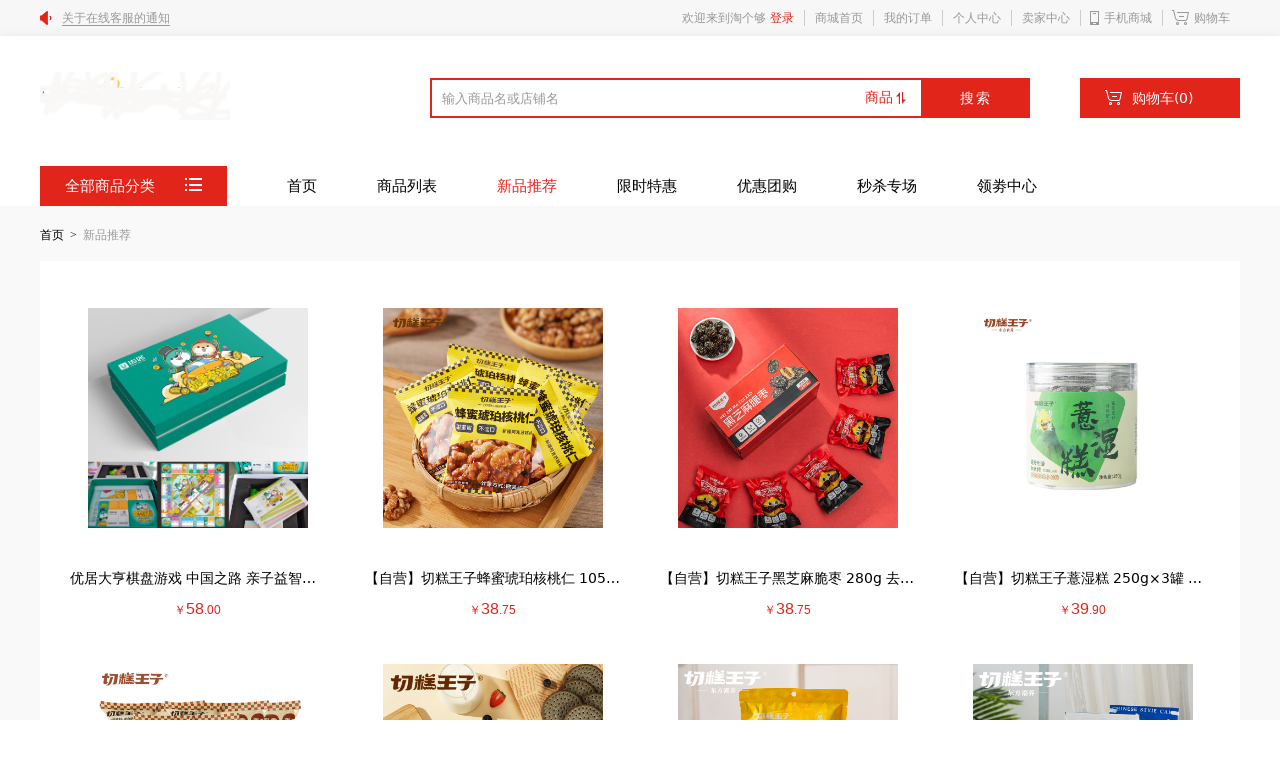

--- FILE ---
content_type: text/html; charset=utf-8
request_url: https://www.taogegou.com/list?st=1
body_size: 8002
content:
<!doctype html>
<html data-n-head-ssr>
  <head >
    <meta data-n-head="ssr" name="referrer" content="same-origin"><meta data-n-head="ssr" charset="utf-8"><meta data-n-head="ssr" name="viewport" content="width=device-width, initial-scale=1"><meta data-n-head="ssr" data-hid="description" name="description" content=""><title>taogegou</title><script data-n-head="ssr" src="/qrcode.js"></script><link rel="preload" href="/_nuxt/d3fc5d4.js" as="script"><link rel="preload" href="/_nuxt/c470d4c.js" as="script"><link rel="preload" href="/_nuxt/css/a7a3a29.css" as="style"><link rel="preload" href="/_nuxt/0ec5099.js" as="script"><link rel="preload" href="/_nuxt/css/5363f2b.css" as="style"><link rel="preload" href="/_nuxt/3940117.js" as="script"><link rel="preload" href="/_nuxt/css/124af49.css" as="style"><link rel="preload" href="/_nuxt/5ab1b16.js" as="script"><link rel="stylesheet" href="/_nuxt/css/a7a3a29.css"><link rel="stylesheet" href="/_nuxt/css/5363f2b.css"><link rel="stylesheet" href="/_nuxt/css/124af49.css">
  </head>
  <body >
    <div data-server-rendered="true" id="__nuxt"><div id="__layout"><div class="Mall4j Mall4j" data-v-3dd8fce3><div class="Mall4j top" data-v-3dd8fce3><div class="con"><div class="left hide-sgin"><!----></div> <div class="right"><div class="item"><span class="text"></span> <span class="link"><a href="javascript:void(0);" class="link-a">登录</a></span></div> <div class="item"><span data-route="index" class="item-a">商城首页</span></div> <div class="item"><span data-route="order" class="item-a">我的订单</span></div> <div class="item"><span data-route="userCenter" class="item-a">个人中心</span></div> <div class="item mobile"><a href="javascript:void(0);" class="item-b">卖家中心</a> <div class="mobile-select option"><div class="text">商家后台</div></div></div> <div class="item mobile"><a href="javascript:void(0);" class="item-a">手机商城</a> <div class="mobile-select" style="height:440px;"><div class="qrcode-bottom"><div class="code"><div id="qrcode"></div></div> <div class="text">手机扫码体验</div></div> <div class="qrcode-bottom"><div class="code"><div id="appQRCode"></div></div> <div class="text">淘个够APP下载</div></div> <div class="qrcode-bottom"><div class="code"><img src="/_nuxt/img/gh_92d6a01a894b_430.ed57fc3.jpg" alt></div> <div class="text">淘个够小程序</div></div></div></div> <div class="item top-cart"><span data-route="cart" class="item-a">购物车</span></div></div></div> <!----></div> <div class="Mall4j store-page-header" data-v-18a5ed3b data-v-3dd8fce3><!----> <!----></div> <div class="head" data-v-26bf2a75 data-v-3dd8fce3><div class="content" data-v-26bf2a75><a href="/" class="logo nuxt-link-active" data-v-26bf2a75></a> <div class="search-msg" data-v-26bf2a75><input type="text" placeholder="输入商品名或店铺名" value="" class="search-input" data-v-26bf2a75> <div class="search-type-box disable-check-text" data-v-26bf2a75><span class="search-type" data-v-26bf2a75>商品</span> <img src="[data-uri]" alt class="switch-icon" data-v-26bf2a75></div> <input type="submit" value="搜索" class="search-btn" data-v-26bf2a75> <div class="hot-word" data-v-26bf2a75><div class="con" data-v-26bf2a75></div></div></div> <div class="cart-btn" data-v-26bf2a75>购物车(0)</div></div> <div class="menu" data-v-26bf2a75><div class="item prod-sort" data-v-26bf2a75>
      全部商品分类
      <div class="sort-icon" data-v-26bf2a75><img src="[data-uri]" data-v-26bf2a75></div> <!----></div> <a href="/" class="nuxt-link-active item" data-v-26bf2a75>首页</a> <a href="/list?st=0" class="nuxt-link-active item" data-v-26bf2a75>商品列表</a> <a href="/list?st=1" aria-current="page" class="nuxt-link-exact-active nuxt-link-active item item-on" data-v-26bf2a75>新品推荐</a> <a href="/special-discount" class="item" data-v-26bf2a75>限时特惠</a> <a href="/group-buy" class="item" data-v-26bf2a75>优惠团购</a> <a href="/flash-sale" class="item" data-v-26bf2a75>秒杀专场</a> <a href="/coupons" class="item" data-v-26bf2a75>领劵中心</a></div></div> <div class="list search-list base" data-v-2c6ccec6 data-v-3dd8fce3><div class="content" data-v-2c6ccec6><div class="crumbs" data-v-2c6ccec6><a href="/" class="item-a nuxt-link-active" data-v-2c6ccec6>首页</a> <span class="arrow" data-v-2c6ccec6>&gt;</span> <!----> <!----> <span class="item-span" data-v-2c6ccec6>新品推荐</span> <!----></div> <!----> <div class="goods-list" data-v-2c6ccec6><div class="list-con normalList" data-v-8f12fee6 data-v-2c6ccec6><div class="item" data-v-8f12fee6><!----> <div class="goods-img" data-v-8f12fee6><!----> <img src="https://img.taogegou.com/2022/08/964b4f1a6f1a4d02b5486f2da0efe15d.png" alt data-v-8f12fee6></div> <div class="goods-msg" data-v-8f12fee6><div class="goods-name" data-v-8f12fee6>优居大亨棋盘游戏 中国之路 亲子益智手棋 日常娱乐休闲</div> <div class="goods-price" data-v-8f12fee6><div class="price" data-v-8f12fee6>
          ￥
          <span class="big" data-v-8f12fee6>58</span> <span class="small" data-v-8f12fee6>.00</span> <!----></div></div></div></div><div class="item" data-v-8f12fee6><!----> <div class="goods-img" data-v-8f12fee6><!----> <img src="https://img.taogegou.com/2023/02/14d32028bce04010882a0e9b244bbd86.jpg" alt data-v-8f12fee6></div> <div class="goods-msg" data-v-8f12fee6><div class="goods-name" data-v-8f12fee6>【自营】切糕王子蜂蜜琥珀核桃仁  105g×5 袋  坚果零食年货</div> <div class="goods-price" data-v-8f12fee6><div class="price" data-v-8f12fee6>
          ￥
          <span class="big" data-v-8f12fee6>38</span> <span class="small" data-v-8f12fee6>.75</span> <!----></div></div></div></div><div class="item" data-v-8f12fee6><!----> <div class="goods-img" data-v-8f12fee6><!----> <img src="https://img.taogegou.com/2023/02/06360599a5e6427a9d06e0bf0de7d261.jpg" alt data-v-8f12fee6></div> <div class="goods-msg" data-v-8f12fee6><div class="goods-name" data-v-8f12fee6>【自营】切糕王子黑芝麻脆枣   280g 去核独立包装办公室休闲零食</div> <div class="goods-price" data-v-8f12fee6><div class="price" data-v-8f12fee6>
          ￥
          <span class="big" data-v-8f12fee6>38</span> <span class="small" data-v-8f12fee6>.75</span> <!----></div></div></div></div><div class="item" data-v-8f12fee6><!----> <div class="goods-img" data-v-8f12fee6><!----> <img src="https://img.taogegou.com/2023/02/39bdeef0a75545d8b783bb6a07bbcdc0.jpg" alt data-v-8f12fee6></div> <div class="goods-msg" data-v-8f12fee6><div class="goods-name" data-v-8f12fee6>【自营】切糕王子薏湿糕  250g×3罐 纯手工正宗八珍糕淮山红豆伏湿薏米茯苓芡实糕</div> <div class="goods-price" data-v-8f12fee6><div class="price" data-v-8f12fee6>
          ￥
          <span class="big" data-v-8f12fee6>39</span> <span class="small" data-v-8f12fee6>.90</span> <!----></div></div></div></div><div class="item" data-v-8f12fee6><!----> <div class="goods-img" data-v-8f12fee6><!----> <img src="https://img.taogegou.com/2023/02/f83a689af5b14b5fb99729fb0be1f777.jpg" alt data-v-8f12fee6></div> <div class="goods-msg" data-v-8f12fee6><div class="goods-name" data-v-8f12fee6>【自营】切糕王子豆乳威化饼干  108g×4袋 厚切豆乳冰淇淋休闲年货送礼膨化夹心饼零食威化饼</div> <div class="goods-price" data-v-8f12fee6><div class="price" data-v-8f12fee6>
          ￥
          <span class="big" data-v-8f12fee6>31</span> <span class="small" data-v-8f12fee6>.25</span> <!----></div></div></div></div><div class="item" data-v-8f12fee6><!----> <div class="goods-img" data-v-8f12fee6><!----> <img src="https://img.taogegou.com/2023/02/7c650ea3f44742c7a8b9549998151a71.jpg" alt data-v-8f12fee6></div> <div class="goods-msg" data-v-8f12fee6><div class="goods-name" data-v-8f12fee6>【自营】切糕王子补餐大饼（五黑驼乳味） 营养早餐代餐休闲零食办公室下午茶薄饼  538g/箱 </div> <div class="goods-price" data-v-8f12fee6><div class="price" data-v-8f12fee6>
          ￥
          <span class="big" data-v-8f12fee6>37</span> <span class="small" data-v-8f12fee6>.50</span> <!----></div></div></div></div><div class="item" data-v-8f12fee6><!----> <div class="goods-img" data-v-8f12fee6><!----> <img src="https://img.taogegou.com/2023/02/2e2d208c1f034e7f93d8117bf921500a.jpg" alt data-v-8f12fee6></div> <div class="goods-msg" data-v-8f12fee6><div class="goods-name" data-v-8f12fee6>【自营】切糕王子枣仁派红枣核桃软糯香甜独立包装  252g×5袋</div> <div class="goods-price" data-v-8f12fee6><div class="price" data-v-8f12fee6>
          ￥
          <span class="big" data-v-8f12fee6>55</span> <span class="small" data-v-8f12fee6>.00</span> <!----></div></div></div></div><div class="item" data-v-8f12fee6><!----> <div class="goods-img" data-v-8f12fee6><!----> <img src="https://img.taogegou.com/2023/02/b051856f3a764771b51a66fd044b0c34.jpg" alt data-v-8f12fee6></div> <div class="goods-msg" data-v-8f12fee6><div class="goods-name" data-v-8f12fee6>【自营】切糕王子低脂黑麦轻食代餐饱腹麦香无蔗糖健康早餐吐司全麦谷物面包   210g×3袋</div> <div class="goods-price" data-v-8f12fee6><div class="price" data-v-8f12fee6>
          ￥
          <span class="big" data-v-8f12fee6>31</span> <span class="small" data-v-8f12fee6>.25</span> <!----></div></div></div></div><div class="item" data-v-8f12fee6><!----> <div class="goods-img" data-v-8f12fee6><!----> <img src="https://img.taogegou.com/2023/02/fa2eaa5e2a28426a96473bb5c708317b.jpg" alt data-v-8f12fee6></div> <div class="goods-msg" data-v-8f12fee6><div class="goods-name" data-v-8f12fee6>【自营】切糕王子鹰嘴豆豆浆粉  420g/罐 新疆特产即食冲饮无添加营养早餐罐装原味豆浆粉</div> <div class="goods-price" data-v-8f12fee6><div class="price" data-v-8f12fee6>
          ￥
          <span class="big" data-v-8f12fee6>31</span> <span class="small" data-v-8f12fee6>.50</span> <!----></div></div></div></div><div class="item" data-v-8f12fee6><!----> <div class="goods-img" data-v-8f12fee6><!----> <img src="https://img.taogegou.com/2023/02/db4cc65898e24aaebdfdb3a7e41b5411.jpg" alt data-v-8f12fee6></div> <div class="goods-msg" data-v-8f12fee6><div class="goods-name" data-v-8f12fee6>【自营】切糕王子鹰嘴豆豆浆粉  420g×2罐 新疆特产即食冲饮无添加营养早餐罐装原味豆浆粉</div> <div class="goods-price" data-v-8f12fee6><div class="price" data-v-8f12fee6>
          ￥
          <span class="big" data-v-8f12fee6>52</span> <span class="small" data-v-8f12fee6>.50</span> <!----></div></div></div></div><div class="item" data-v-8f12fee6><!----> <div class="goods-img" data-v-8f12fee6><!----> <img src="https://img.taogegou.com/2023/02/77d02b19a7f9490c915966f53c179aaf.jpg" alt data-v-8f12fee6></div> <div class="goods-msg" data-v-8f12fee6><div class="goods-name" data-v-8f12fee6>【自营】切糕王子益生元西梅汁   100ml×8瓶 减重调理饮食健康饮料</div> <div class="goods-price" data-v-8f12fee6><div class="price" data-v-8f12fee6>
          ￥
          <span class="big" data-v-8f12fee6>63</span> <span class="small" data-v-8f12fee6>.75</span> <!----></div></div></div></div><div class="item" data-v-8f12fee6><!----> <div class="goods-img" data-v-8f12fee6><!----> <img src="https://img.taogegou.com/2023/02/39ba0fde0b564636bcdc98dc256b8dc7.jpg" alt data-v-8f12fee6></div> <div class="goods-msg" data-v-8f12fee6><div class="goods-name" data-v-8f12fee6>【自营】切糕王子黑麦/原味坚果列巴切片  无蔗糖新疆风味  460g</div> <div class="goods-price" data-v-8f12fee6><div class="price" data-v-8f12fee6>
          ￥
          <span class="big" data-v-8f12fee6>31</span> <span class="small" data-v-8f12fee6>.50</span> <!----></div></div></div></div><div class="item" data-v-8f12fee6><!----> <div class="goods-img" data-v-8f12fee6><!----> <img src="https://img.taogegou.com/2023/02/9a794e218b5e4a208ede05996acea0b2.jpg" alt data-v-8f12fee6></div> <div class="goods-msg" data-v-8f12fee6><div class="goods-name" data-v-8f12fee6>【自营】切糕王子桑葚蜂蜜芝麻球休闲健康营养零食糕点独立小袋黑芝麻丸  428g/箱</div> <div class="goods-price" data-v-8f12fee6><div class="price" data-v-8f12fee6>
          ￥
          <span class="big" data-v-8f12fee6>37</span> <span class="small" data-v-8f12fee6>.50</span> <!----></div></div></div></div><div class="item" data-v-8f12fee6><!----> <div class="goods-img" data-v-8f12fee6><!----> <img src="https://img.taogegou.com/2023/02/3d796dc3bf664e9fa357552c1dc1c617.jpg" alt data-v-8f12fee6></div> <div class="goods-msg" data-v-8f12fee6><div class="goods-name" data-v-8f12fee6>【自营】切糕王子新疆特产天然非乌梅0添加原味风干大西梅干  220g×3罐</div> <div class="goods-price" data-v-8f12fee6><div class="price" data-v-8f12fee6>
          ￥
          <span class="big" data-v-8f12fee6>47</span> <span class="small" data-v-8f12fee6>.50</span> <!----></div></div></div></div><div class="item" data-v-8f12fee6><!----> <div class="goods-img" data-v-8f12fee6><!----> <img src="https://img.taogegou.com/2023/02/bb0ec40f27304900b8f7facc65eb765c.jpg" alt data-v-8f12fee6></div> <div class="goods-msg" data-v-8f12fee6><div class="goods-name" data-v-8f12fee6>【自营】切糕王子新疆特产天然非乌梅0添加原味风干大西梅干 220g×5罐</div> <div class="goods-price" data-v-8f12fee6><div class="price" data-v-8f12fee6>
          ￥
          <span class="big" data-v-8f12fee6>65</span> <span class="small" data-v-8f12fee6>.00</span> <!----></div></div></div></div><div class="item" data-v-8f12fee6><!----> <div class="goods-img" data-v-8f12fee6><!----> <img src="https://img.taogegou.com/2023/02/513dce4f17134ac99bd47ccf4e026676.png" alt data-v-8f12fee6></div> <div class="goods-msg" data-v-8f12fee6><div class="goods-name" data-v-8f12fee6>【自营】切糕王子巴旦木奶糕 112g×4袋（经典味×2+什锦味×2）休闲零食品糕点心</div> <div class="goods-price" data-v-8f12fee6><div class="price" data-v-8f12fee6>
          ￥
          <span class="big" data-v-8f12fee6>53</span> <span class="small" data-v-8f12fee6>.75</span> <!----></div></div></div></div><div class="item" data-v-8f12fee6><!----> <div class="goods-img" data-v-8f12fee6><!----> <img src="https://img.taogegou.com/2023/02/3f08f6b4745e4de78415795b588ed0b0.jpg" alt data-v-8f12fee6></div> <div class="goods-msg" data-v-8f12fee6><div class="goods-name" data-v-8f12fee6>【自营】切糕王子越南进口大腰果休闲零食小吃坚果无添加紫衣盐焗腰果淡盐味  250g×2盒</div> <div class="goods-price" data-v-8f12fee6><div class="price" data-v-8f12fee6>
          ￥
          <span class="big" data-v-8f12fee6>63</span> <span class="small" data-v-8f12fee6>.75</span> <!----></div></div></div></div><div class="item" data-v-8f12fee6><!----> <div class="goods-img" data-v-8f12fee6><!----> <img src="https://img.taogegou.com/2023/02/b182631e0e22478590de67d1f66f361e.png" alt data-v-8f12fee6></div> <div class="goods-msg" data-v-8f12fee6><div class="goods-name" data-v-8f12fee6>【自营】切糕王子早餐整箱牛角包营养饱腹充饥点心休闲大零食代餐牛奶面包  750g/箱</div> <div class="goods-price" data-v-8f12fee6><div class="price" data-v-8f12fee6>
          ￥
          <span class="big" data-v-8f12fee6>38</span> <span class="small" data-v-8f12fee6>.75</span> <!----></div></div></div></div><div class="item" data-v-8f12fee6><!----> <div class="goods-img" data-v-8f12fee6><!----> <img src="https://img.taogegou.com/2023/02/be52b43a2945419eb4fc622dcd6489f6.jpg" alt data-v-8f12fee6></div> <div class="goods-msg" data-v-8f12fee6><div class="goods-name" data-v-8f12fee6>【自营】切糕王子巴旦木奶糕  112g×2袋（经典味+什锦味）休闲零食品糕点心</div> <div class="goods-price" data-v-8f12fee6><div class="price" data-v-8f12fee6>
          ￥
          <span class="big" data-v-8f12fee6>31</span> <span class="small" data-v-8f12fee6>.25</span> <!----></div></div></div></div><div class="item" data-v-8f12fee6><!----> <div class="goods-img" data-v-8f12fee6><!----> <img src="https://img.taogegou.com/2023/02/dff17387feea490986c875fcc508a536.jpg" alt data-v-8f12fee6></div> <div class="goods-msg" data-v-8f12fee6><div class="goods-name" data-v-8f12fee6>【自营】切糕王子梨膏糖 新疆正宗清凉百草薄荷味纯手工老人儿童梨膏糖 110g/罐</div> <div class="goods-price" data-v-8f12fee6><div class="price" data-v-8f12fee6>
          ￥
          <span class="big" data-v-8f12fee6>37</span> <span class="small" data-v-8f12fee6>.50</span> <!----></div></div></div></div><div class="item" data-v-8f12fee6><!----> <div class="goods-img" data-v-8f12fee6><!----> <img src="https://img.taogegou.com/2023/02/709a6b0b0b8049a7bf954559ccde1083.png" alt data-v-8f12fee6></div> <div class="goods-msg" data-v-8f12fee6><div class="goods-name" data-v-8f12fee6>【自营】切糕王子新疆特产香酥脆枣  220g礼盒独立小包装零食无核脆枣</div> <div class="goods-price" data-v-8f12fee6><div class="price" data-v-8f12fee6>
          ￥
          <span class="big" data-v-8f12fee6>11</span> <span class="small" data-v-8f12fee6>.50</span> <!----></div></div></div></div><div class="item" data-v-8f12fee6><!----> <div class="goods-img" data-v-8f12fee6><!----> <img src="https://img.taogegou.com/2023/02/3ca13bc36eaa428ebde0490641ac1302.jpg" alt data-v-8f12fee6></div> <div class="goods-msg" data-v-8f12fee6><div class="goods-name" data-v-8f12fee6>【自营】切糕王子新疆木垒鹰嘴新豆罐装农家五谷杂粮代餐饱腹零食鹰嘴豆  200g×6罐</div> <div class="goods-price" data-v-8f12fee6><div class="price" data-v-8f12fee6>
          ￥
          <span class="big" data-v-8f12fee6>55</span> <span class="small" data-v-8f12fee6>.00</span> <!----></div></div></div></div><div class="item" data-v-8f12fee6><!----> <div class="goods-img" data-v-8f12fee6><!----> <img src="https://img.taogegou.com/2023/02/e9c37627d5d64d97850e09f0c68d02b4.png" alt data-v-8f12fee6></div> <div class="goods-msg" data-v-8f12fee6><div class="goods-name" data-v-8f12fee6>【自营】切糕王子米须茶  168g×2袋 小袋热冷泡独立包装饮料无蔗糖茶包</div> <div class="goods-price" data-v-8f12fee6><div class="price" data-v-8f12fee6>
          ￥
          <span class="big" data-v-8f12fee6>43</span> <span class="small" data-v-8f12fee6>.90</span> <!----></div></div></div></div><div class="item" data-v-8f12fee6><!----> <div class="goods-img" data-v-8f12fee6><!----> <img src="https://img.taogegou.com/2023/02/ae51cf0d1ea749f0877f3573779dad5c.jpg" alt data-v-8f12fee6></div> <div class="goods-msg" data-v-8f12fee6><div class="goods-name" data-v-8f12fee6>【自营】切糕王子新鲜树上吊干杏杏干无添加吊干杏干   180g×3袋</div> <div class="goods-price" data-v-8f12fee6><div class="price" data-v-8f12fee6>
          ￥
          <span class="big" data-v-8f12fee6>37</span> <span class="small" data-v-8f12fee6>.50</span> <!----></div></div></div></div><div class="item" data-v-8f12fee6><!----> <div class="goods-img" data-v-8f12fee6><!----> <img src="https://img.taogegou.com/2023/02/6bd102d83928440db13eea783feaba26.jpg" alt data-v-8f12fee6></div> <div class="goods-msg" data-v-8f12fee6><div class="goods-name" data-v-8f12fee6>【自营】切糕王子新疆产特级超大独立小包装免洗无核黑加仑三色香妃葡萄干  190g×3袋</div> <div class="goods-price" data-v-8f12fee6><div class="price" data-v-8f12fee6>
          ￥
          <span class="big" data-v-8f12fee6>47</span> <span class="small" data-v-8f12fee6>.50</span> <!----></div></div></div></div><div class="item" data-v-8f12fee6><!----> <div class="goods-img" data-v-8f12fee6><!----> <img src="https://img.taogegou.com/2023/02/22a9c25b6ad7477dae0da75277be9662.jpg" alt data-v-8f12fee6></div> <div class="goods-msg" data-v-8f12fee6><div class="goods-name" data-v-8f12fee6>【自营】切糕王子灰枣夹核桃  180g×5包新疆红枣核桃仁特产无添加坚果零食</div> <div class="goods-price" data-v-8f12fee6><div class="price" data-v-8f12fee6>
          ￥
          <span class="big" data-v-8f12fee6>55</span> <span class="small" data-v-8f12fee6>.00</span> <!----></div></div></div></div><div class="item" data-v-8f12fee6><!----> <div class="goods-img" data-v-8f12fee6><!----> <img src="https://img.taogegou.com/2023/02/3ca13bc36eaa428ebde0490641ac1302.jpg" alt data-v-8f12fee6></div> <div class="goods-msg" data-v-8f12fee6><div class="goods-name" data-v-8f12fee6>【自营】切糕王子新疆木垒鹰嘴新豆罐装农家五谷杂粮代餐饱腹零食鹰嘴豆  200g×3罐</div> <div class="goods-price" data-v-8f12fee6><div class="price" data-v-8f12fee6>
          ￥
          <span class="big" data-v-8f12fee6>31</span> <span class="small" data-v-8f12fee6>.50</span> <!----></div></div></div></div><div class="item" data-v-8f12fee6><!----> <div class="goods-img" data-v-8f12fee6><!----> <img src="https://img.taogegou.com/2023/02/1bb429be4e1f4cf8b45a887d6772ba33.jpg" alt data-v-8f12fee6></div> <div class="goods-msg" data-v-8f12fee6><div class="goods-name" data-v-8f12fee6>【自营】切糕王子桑椹玫瑰茶泡水煮水茶包桑椹玫瑰茯苓红枣女性养生茶  132g×2罐</div> <div class="goods-price" data-v-8f12fee6><div class="price" data-v-8f12fee6>
          ￥
          <span class="big" data-v-8f12fee6>37</span> <span class="small" data-v-8f12fee6>.50</span> <!----></div></div></div></div><div class="item" data-v-8f12fee6><!----> <div class="goods-img" data-v-8f12fee6><!----> <img src="https://img.taogegou.com/2023/02/7b937a40f6f3491cb2759cf08669de15.jpg" alt data-v-8f12fee6></div> <div class="goods-msg" data-v-8f12fee6><div class="goods-name" data-v-8f12fee6>【自营】切糕王子新疆一级桑葚干  170g×3袋 果干小零食坚果无添加糖</div> <div class="goods-price" data-v-8f12fee6><div class="price" data-v-8f12fee6>
          ￥
          <span class="big" data-v-8f12fee6>41</span> <span class="small" data-v-8f12fee6>.50</span> <!----></div></div></div></div><div class="item" data-v-8f12fee6><!----> <div class="goods-img" data-v-8f12fee6><!----> <img src="https://img.taogegou.com/2023/02/3dea708e8b7a405695d096f6f2375f29.jpg" alt data-v-8f12fee6></div> <div class="goods-msg" data-v-8f12fee6><div class="goods-name" data-v-8f12fee6>【自营】切糕王子桑椹玫瑰茶泡水煮水茶包桑椹玫瑰茯苓红枣女性养生茶  60g/罐 </div> <div class="goods-price" data-v-8f12fee6><div class="price" data-v-8f12fee6>
          ￥
          <span class="big" data-v-8f12fee6>11</span> <span class="small" data-v-8f12fee6>.50</span> <!----></div></div></div></div><div class="item" data-v-8f12fee6><!----> <div class="goods-img" data-v-8f12fee6><!----> <img src="https://img.taogegou.com/2023/02/7c49912a7ca24e7eaf7b20a10089152f.jpg" alt data-v-8f12fee6></div> <div class="goods-msg" data-v-8f12fee6><div class="goods-name" data-v-8f12fee6>【自营】切糕王子新疆纸皮核桃薄皮易手剥阿克苏奶香味蜂蜜烤核桃  200g   3种网红口味任选</div> <div class="goods-price" data-v-8f12fee6><div class="price" data-v-8f12fee6>
          ￥
          <span class="big" data-v-8f12fee6>11</span> <span class="small" data-v-8f12fee6>.50</span> <!----></div></div></div></div><div class="item" data-v-8f12fee6><!----> <div class="goods-img" data-v-8f12fee6><!----> <img src="https://img.taogegou.com/2026/01/8a51eb7c73b04066987505ba758615df.jpg" alt data-v-8f12fee6></div> <div class="goods-msg" data-v-8f12fee6><div class="goods-name" data-v-8f12fee6>【现货】住上房创意车贴 电动车反光车贴 4款可选</div> <div class="goods-price" data-v-8f12fee6><div class="price" data-v-8f12fee6>
          ￥
          <span class="big" data-v-8f12fee6>15</span> <span class="small" data-v-8f12fee6>.30</span> <!----></div></div></div></div><div class="item" data-v-8f12fee6><!----> <div class="goods-img" data-v-8f12fee6><!----> <img src="https://img.taogegou.com/2025/05/b8cd6ebe243448678222b5d0ee317845.jpg" alt data-v-8f12fee6></div> <div class="goods-msg" data-v-8f12fee6><div class="goods-name" data-v-8f12fee6>【3C认证】高颜值定制充电宝20000毫安   自带四线  可上飞机  搭配透明包装盒    </div> <div class="goods-price" data-v-8f12fee6><div class="price" data-v-8f12fee6>
          ￥
          <span class="big" data-v-8f12fee6>35</span> <span class="small" data-v-8f12fee6>.00</span> <!----></div></div></div></div><div class="item" data-v-8f12fee6><!----> <div class="goods-img" data-v-8f12fee6><!----> <img src="https://img.taogegou.com/2025/12/e5ade00285a84a1f856b4854db8e0b2f.jpg" alt data-v-8f12fee6></div> <div class="goods-msg" data-v-8f12fee6><div class="goods-name" data-v-8f12fee6>2026优居马年创意红包 新年压岁送礼 一包9个3色                              </div> <div class="goods-price" data-v-8f12fee6><div class="price" data-v-8f12fee6>
          ￥
          <span class="big" data-v-8f12fee6>7</span> <span class="small" data-v-8f12fee6>.00</span> <!----></div></div></div></div><div class="item" data-v-8f12fee6><!----> <div class="goods-img" data-v-8f12fee6><!----> <img src="https://img.taogegou.com/2025/12/1552ecab8c7949709538b0246cadd448.jpg" alt data-v-8f12fee6></div> <div class="goods-msg" data-v-8f12fee6><div class="goods-name" data-v-8f12fee6>【现货】男女同款   住上房新款连帽卫衣        </div> <div class="goods-price" data-v-8f12fee6><div class="price" data-v-8f12fee6>
          ￥
          <span class="big" data-v-8f12fee6>149</span> <span class="small" data-v-8f12fee6>.48</span> <!----></div></div></div></div><div class="item" data-v-8f12fee6><!----> <div class="goods-img" data-v-8f12fee6><!----> <img src="https://img.taogegou.com/2025/12/e2d87792f37d42939997ee0d29485d7f.jpg" alt data-v-8f12fee6></div> <div class="goods-msg" data-v-8f12fee6><div class="goods-name" data-v-8f12fee6>【现货】男女同款 优居新款长袖T恤潮款                                      </div> <div class="goods-price" data-v-8f12fee6><div class="price" data-v-8f12fee6>
          ￥
          <span class="big" data-v-8f12fee6>88</span> <span class="small" data-v-8f12fee6>.88</span> <!----></div></div></div></div><div class="item" data-v-8f12fee6><!----> <div class="goods-img" data-v-8f12fee6><!----> <img src="https://img.taogegou.com/2025/11/07de4773eaf44b0e924836dc09d6f08e.jpg" alt data-v-8f12fee6></div> <div class="goods-msg" data-v-8f12fee6><div class="goods-name" data-v-8f12fee6>【自营】广泰昌  芥末腰果（内含6小包）150g/盒</div> <div class="goods-price" data-v-8f12fee6><div class="price" data-v-8f12fee6>
          ￥
          <span class="big" data-v-8f12fee6>38</span> <span class="small" data-v-8f12fee6>.00</span> <!----></div></div></div></div><div class="item" data-v-8f12fee6><!----> <div class="goods-img" data-v-8f12fee6><!----> <img src="https://img.taogegou.com/2025/11/7134329ed27c41d59deb752e988837d3.jpg" alt data-v-8f12fee6></div> <div class="goods-msg" data-v-8f12fee6><div class="goods-name" data-v-8f12fee6>【自营】广泰昌 自然色开心果 多规格           </div> <div class="goods-price" data-v-8f12fee6><div class="price" data-v-8f12fee6>
          ￥
          <span class="big" data-v-8f12fee6>75</span> <span class="small" data-v-8f12fee6>.00</span> <!----></div></div></div></div><div class="item" data-v-8f12fee6><!----> <div class="goods-img" data-v-8f12fee6><!----> <img src="https://img.taogegou.com/2025/11/56ace9bb1ad3436d8f64002f5ba4244a.jpg" alt data-v-8f12fee6></div> <div class="goods-msg" data-v-8f12fee6><div class="goods-name" data-v-8f12fee6>【自营】广泰昌 原味腰果仁 多规格                  </div> <div class="goods-price" data-v-8f12fee6><div class="price" data-v-8f12fee6>
          ￥
          <span class="big" data-v-8f12fee6>145</span> <span class="small" data-v-8f12fee6>.00</span> <!----></div></div></div></div><div class="item" data-v-8f12fee6><!----> <div class="goods-img" data-v-8f12fee6><!----> <img src="https://img.taogegou.com/2025/11/01f48d633ad64ac7b5299c188e0cf151.jpg" alt data-v-8f12fee6></div> <div class="goods-msg" data-v-8f12fee6><div class="goods-name" data-v-8f12fee6>亦房  A3水牌纸                    </div> <div class="goods-price" data-v-8f12fee6><div class="price" data-v-8f12fee6>
          ￥
          <span class="big" data-v-8f12fee6>0</span> <span class="small" data-v-8f12fee6>.83</span> <!----></div></div></div></div> <!----></div> <div class="pagination" data-v-51df470e data-v-2c6ccec6><div class="pages" data-v-51df470e><a href="javascript:void(0);" class="item prev default" data-v-51df470e>上一页</a> <div data-v-51df470e><a href="javascript:void(0);" class="item cur" data-v-51df470e>1</a></div><div data-v-51df470e><a href="javascript:void(0);" class="item" data-v-51df470e>2</a></div><div data-v-51df470e><a href="javascript:void(0);" class="item" data-v-51df470e>3</a></div><div data-v-51df470e><a href="javascript:void(0);" class="item" data-v-51df470e>4</a></div><div data-v-51df470e><a href="javascript:void(0);" class="item" data-v-51df470e>5</a></div><div data-v-51df470e><span class="ellipsis" data-v-51df470e>...</span></div><div data-v-51df470e><a href="javascript:void(0);" class="item" data-v-51df470e>55</a></div> <a href="javascript:void(0);" class="item next" data-v-51df470e>下一页</a> <div class="go-page" data-v-51df470e>
      到第
      <input type="text" value="" class="page-input" data-v-51df470e>页
      <a href="javascript:void(0);" class="page-btn" data-v-51df470e>GO</a></div> <div class="total-num" data-v-51df470e>
      共
      <span class="num" data-v-51df470e>55</span>页
    </div></div></div></div></div></div> <div class="foot" data-v-320bb2b3 data-v-3dd8fce3><div class="foot-box" style="width:;" data-v-320bb2b3><div class="company-msg" data-v-320bb2b3><!----> <div class="name" data-v-320bb2b3>
          
        </div> </div> <div class="right" data-v-320bb2b3><!----> <div class="item service" style="width:;" data-v-320bb2b3><div class="tit" data-v-320bb2b3>服务保障</div> <div class="con" data-v-320bb2b3><div class="text" data-v-320bb2b3>正品保证</div> <div class="text" data-v-320bb2b3>7天无理由退换</div> <div class="text" data-v-320bb2b3>7*8小时客户服务</div></div></div> <div class="item service" style="width:;" data-v-320bb2b3><div class="tit" data-v-320bb2b3>支付方式</div> <div class="con" data-v-320bb2b3><div class="text" data-v-320bb2b3>线上支付</div> <div class="text" data-v-320bb2b3>货到付款</div> <div class="text" data-v-320bb2b3>线下付款</div></div></div> <div class="item service" style="width:;" data-v-320bb2b3><div class="tit" data-v-320bb2b3>会员服务</div> <div class="con" data-v-320bb2b3><div class="text" data-v-320bb2b3>免费注册</div> <div class="text" data-v-320bb2b3>找回密码</div> <div class="text" data-v-320bb2b3>个人中心</div></div></div> <div class="item service" style="width:;" data-v-320bb2b3><div class="tit" data-v-320bb2b3>物流服务</div> <div class="con" data-v-320bb2b3><div class="text" data-v-320bb2b3>
              商品免邮
            </div> <div class="text" data-v-320bb2b3>快递配送</div> <div class="text" data-v-320bb2b3>EMS</div></div></div></div></div> <div class="copyright" data-v-320bb2b3><span data-v-320bb2b3></span> <div style="width:300px;margin:0 auto;padding-top: 10px;" data-v-320bb2b3><a target="_blank" href="http://www.beian.gov.cn/portal/registerSystemInfo?recordcode=45010802000528" style="display:inline-block;text-decoration:none;height:20px;line-height:20px;" data-v-320bb2b3><img src="/_nuxt/img/beian-icon.0c57706.png" style="float:left;" data-v-320bb2b3> <p style="float:left;height:20px;line-height:20px;margin: 0px 0px 0px 5px; color:#939393;" data-v-320bb2b3>
            桂公网安备 45010802000528号
          </p></a></div> <div class="footer-infos" data-v-320bb2b3></div></div></div></div></div></div><script>window.__NUXT__=(function(a,b,c,d,e,f,g,h,i,j,k,l,m,n,o,p,q,r,s){return {layout:"default",data:[{prodName:d,categoryParentId:d,categoryId:d,thCategoryId:d,sort:b,orderBy:b,current:c,st:c,size:40,pages:i,dataList:[{waterSoldNum:a,skuList:a,scorePrice:a,deliveryModeVO:a,prodId:370,video:a,pic:"https:\u002F\u002Fimg.taogegou.com\u002F2022\u002F08\u002F964b4f1a6f1a4d02b5486f2da0efe15d.png",content:a,startDeliveryFee:a,activityId:a,activityPrice:a,writeOffStart:a,price:58,comboList:a,prodName:"优居大亨棋盘游戏 中国之路 亲子益智手棋 日常娱乐休闲",writeOffNum:a,prodParameterList:a,liveRoomParams:a,shopId:f,giveaway:a,brief:d,imgs:a,virtualRemark:a,soldNum:a,writeOffEnd:a,totalStocks:a,mold:a,preSellStatus:a,prodType:a,oriPrice:a,isRefund:a,preSellTime:a,categoryId:a,writeOffTime:a,status:c,currentActive:b},{waterSoldNum:a,skuList:a,scorePrice:a,deliveryModeVO:a,prodId:1303677830693888,video:a,pic:"https:\u002F\u002Fimg.taogegou.com\u002F2023\u002F02\u002F14d32028bce04010882a0e9b244bbd86.jpg",content:a,startDeliveryFee:a,activityId:a,activityPrice:a,writeOffStart:a,price:j,comboList:a,prodName:"【自营】切糕王子蜂蜜琥珀核桃仁  105g×5 袋  坚果零食年货",writeOffNum:a,prodParameterList:a,liveRoomParams:a,shopId:e,giveaway:a,brief:d,imgs:a,virtualRemark:a,soldNum:a,writeOffEnd:a,totalStocks:a,mold:a,preSellStatus:a,prodType:a,oriPrice:a,isRefund:a,preSellTime:a,categoryId:a,writeOffTime:a,status:c,currentActive:b},{waterSoldNum:a,skuList:a,scorePrice:a,deliveryModeVO:a,prodId:1304673109672960,video:a,pic:"https:\u002F\u002Fimg.taogegou.com\u002F2023\u002F02\u002F06360599a5e6427a9d06e0bf0de7d261.jpg",content:a,startDeliveryFee:a,activityId:a,activityPrice:a,writeOffStart:a,price:j,comboList:a,prodName:"【自营】切糕王子黑芝麻脆枣   280g 去核独立包装办公室休闲零食",writeOffNum:a,prodParameterList:a,liveRoomParams:a,shopId:e,giveaway:a,brief:d,imgs:a,virtualRemark:a,soldNum:a,writeOffEnd:a,totalStocks:a,mold:a,preSellStatus:a,prodType:a,oriPrice:a,isRefund:a,preSellTime:a,categoryId:a,writeOffTime:a,status:c,currentActive:b},{waterSoldNum:a,skuList:a,scorePrice:a,deliveryModeVO:a,prodId:1304017598678016,video:a,pic:"https:\u002F\u002Fimg.taogegou.com\u002F2023\u002F02\u002F39bdeef0a75545d8b783bb6a07bbcdc0.jpg",content:a,startDeliveryFee:a,activityId:a,activityPrice:a,writeOffStart:a,price:39.9,comboList:a,prodName:"【自营】切糕王子薏湿糕  250g×3罐 纯手工正宗八珍糕淮山红豆伏湿薏米茯苓芡实糕",writeOffNum:a,prodParameterList:a,liveRoomParams:a,shopId:e,giveaway:a,brief:d,imgs:a,virtualRemark:a,soldNum:a,writeOffEnd:a,totalStocks:a,mold:a,preSellStatus:a,prodType:a,oriPrice:a,isRefund:a,preSellTime:a,categoryId:a,writeOffTime:a,status:c,currentActive:b},{waterSoldNum:a,skuList:a,scorePrice:a,deliveryModeVO:a,prodId:1303676178139136,video:a,pic:"https:\u002F\u002Fimg.taogegou.com\u002F2023\u002F02\u002Ff83a689af5b14b5fb99729fb0be1f777.jpg",content:a,startDeliveryFee:a,activityId:a,activityPrice:a,writeOffStart:a,price:k,comboList:a,prodName:"【自营】切糕王子豆乳威化饼干  108g×4袋 厚切豆乳冰淇淋休闲年货送礼膨化夹心饼零食威化饼",writeOffNum:a,prodParameterList:a,liveRoomParams:a,shopId:e,giveaway:a,brief:d,imgs:a,virtualRemark:a,soldNum:a,writeOffEnd:a,totalStocks:a,mold:a,preSellStatus:a,prodType:a,oriPrice:a,isRefund:a,preSellTime:a,categoryId:a,writeOffTime:a,status:c,currentActive:b},{waterSoldNum:a,skuList:a,scorePrice:a,deliveryModeVO:a,prodId:1303675314111488,video:a,pic:"https:\u002F\u002Fimg.taogegou.com\u002F2023\u002F02\u002F7c650ea3f44742c7a8b9549998151a71.jpg",content:a,startDeliveryFee:a,activityId:a,activityPrice:a,writeOffStart:a,price:h,comboList:a,prodName:"【自营】切糕王子补餐大饼（五黑驼乳味） 营养早餐代餐休闲零食办公室下午茶薄饼  538g\u002F箱 ",writeOffNum:a,prodParameterList:a,liveRoomParams:a,shopId:e,giveaway:a,brief:d,imgs:a,virtualRemark:a,soldNum:a,writeOffEnd:a,totalStocks:a,mold:a,preSellStatus:a,prodType:a,oriPrice:a,isRefund:a,preSellTime:a,categoryId:a,writeOffTime:a,status:c,currentActive:b},{waterSoldNum:a,skuList:a,scorePrice:a,deliveryModeVO:a,prodId:1303667714032640,video:a,pic:"https:\u002F\u002Fimg.taogegou.com\u002F2023\u002F02\u002F2e2d208c1f034e7f93d8117bf921500a.jpg",content:a,startDeliveryFee:a,activityId:a,activityPrice:a,writeOffStart:a,price:i,comboList:a,prodName:"【自营】切糕王子枣仁派红枣核桃软糯香甜独立包装  252g×5袋",writeOffNum:a,prodParameterList:a,liveRoomParams:a,shopId:e,giveaway:a,brief:d,imgs:a,virtualRemark:a,soldNum:a,writeOffEnd:a,totalStocks:a,mold:a,preSellStatus:a,prodType:a,oriPrice:a,isRefund:a,preSellTime:a,categoryId:a,writeOffTime:a,status:c,currentActive:b},{waterSoldNum:a,skuList:a,scorePrice:a,deliveryModeVO:a,prodId:1303665470080000,video:a,pic:"https:\u002F\u002Fimg.taogegou.com\u002F2023\u002F02\u002Fb051856f3a764771b51a66fd044b0c34.jpg",content:a,startDeliveryFee:a,activityId:a,activityPrice:a,writeOffStart:a,price:k,comboList:a,prodName:"【自营】切糕王子低脂黑麦轻食代餐饱腹麦香无蔗糖健康早餐吐司全麦谷物面包   210g×3袋",writeOffNum:a,prodParameterList:a,liveRoomParams:a,shopId:e,giveaway:a,brief:d,imgs:a,virtualRemark:a,soldNum:a,writeOffEnd:a,totalStocks:a,mold:a,preSellStatus:a,prodType:a,oriPrice:a,isRefund:a,preSellTime:a,categoryId:a,writeOffTime:a,status:c,currentActive:b},{waterSoldNum:a,skuList:a,scorePrice:a,deliveryModeVO:a,prodId:1303661946864640,video:a,pic:"https:\u002F\u002Fimg.taogegou.com\u002F2023\u002F02\u002Ffa2eaa5e2a28426a96473bb5c708317b.jpg",content:a,startDeliveryFee:a,activityId:a,activityPrice:a,writeOffStart:a,price:l,comboList:a,prodName:"【自营】切糕王子鹰嘴豆豆浆粉  420g\u002F罐 新疆特产即食冲饮无添加营养早餐罐装原味豆浆粉",writeOffNum:a,prodParameterList:a,liveRoomParams:a,shopId:e,giveaway:a,brief:"新疆 西藏不发 ",imgs:a,virtualRemark:a,soldNum:a,writeOffEnd:a,totalStocks:a,mold:a,preSellStatus:a,prodType:a,oriPrice:a,isRefund:a,preSellTime:a,categoryId:a,writeOffTime:a,status:c,currentActive:b},{waterSoldNum:a,skuList:a,scorePrice:a,deliveryModeVO:a,prodId:1303662315963392,video:a,pic:"https:\u002F\u002Fimg.taogegou.com\u002F2023\u002F02\u002Fdb4cc65898e24aaebdfdb3a7e41b5411.jpg",content:a,startDeliveryFee:a,activityId:a,activityPrice:a,writeOffStart:a,price:52.5,comboList:a,prodName:"【自营】切糕王子鹰嘴豆豆浆粉  420g×2罐 新疆特产即食冲饮无添加营养早餐罐装原味豆浆粉",writeOffNum:a,prodParameterList:a,liveRoomParams:a,shopId:e,giveaway:a,brief:"新疆 西藏不发",imgs:a,virtualRemark:a,soldNum:a,writeOffEnd:a,totalStocks:a,mold:a,preSellStatus:a,prodType:a,oriPrice:a,isRefund:a,preSellTime:a,categoryId:a,writeOffTime:a,status:c,currentActive:b},{waterSoldNum:a,skuList:a,scorePrice:a,deliveryModeVO:a,prodId:1303666610930688,video:a,pic:"https:\u002F\u002Fimg.taogegou.com\u002F2023\u002F02\u002F77d02b19a7f9490c915966f53c179aaf.jpg",content:a,startDeliveryFee:a,activityId:a,activityPrice:a,writeOffStart:a,price:n,comboList:a,prodName:"【自营】切糕王子益生元西梅汁   100ml×8瓶 减重调理饮食健康饮料",writeOffNum:a,prodParameterList:a,liveRoomParams:a,shopId:e,giveaway:a,brief:d,imgs:a,virtualRemark:a,soldNum:a,writeOffEnd:a,totalStocks:a,mold:a,preSellStatus:a,prodType:a,oriPrice:a,isRefund:a,preSellTime:a,categoryId:a,writeOffTime:a,status:c,currentActive:b},{waterSoldNum:a,skuList:a,scorePrice:a,deliveryModeVO:a,prodId:1303658524312576,video:a,pic:"https:\u002F\u002Fimg.taogegou.com\u002F2023\u002F02\u002F39ba0fde0b564636bcdc98dc256b8dc7.jpg",content:a,startDeliveryFee:a,activityId:a,activityPrice:a,writeOffStart:a,price:l,comboList:a,prodName:"【自营】切糕王子黑麦\u002F原味坚果列巴切片  无蔗糖新疆风味  460g",writeOffNum:a,prodParameterList:a,liveRoomParams:a,shopId:e,giveaway:a,brief:"青海 新疆西藏不发",imgs:a,virtualRemark:a,soldNum:a,writeOffEnd:a,totalStocks:a,mold:a,preSellStatus:a,prodType:a,oriPrice:a,isRefund:a,preSellTime:a,categoryId:a,writeOffTime:a,status:c,currentActive:b},{waterSoldNum:a,skuList:a,scorePrice:a,deliveryModeVO:a,prodId:1303671929308160,video:a,pic:"https:\u002F\u002Fimg.taogegou.com\u002F2023\u002F02\u002F9a794e218b5e4a208ede05996acea0b2.jpg",content:a,startDeliveryFee:a,activityId:a,activityPrice:a,writeOffStart:a,price:h,comboList:a,prodName:"【自营】切糕王子桑葚蜂蜜芝麻球休闲健康营养零食糕点独立小袋黑芝麻丸  428g\u002F箱",writeOffNum:a,prodParameterList:a,liveRoomParams:a,shopId:e,giveaway:a,brief:d,imgs:a,virtualRemark:a,soldNum:a,writeOffEnd:a,totalStocks:a,mold:a,preSellStatus:a,prodType:a,oriPrice:a,isRefund:a,preSellTime:a,categoryId:a,writeOffTime:a,status:c,currentActive:b},{waterSoldNum:a,skuList:a,scorePrice:a,deliveryModeVO:a,prodId:1303662957691904,video:a,pic:"https:\u002F\u002Fimg.taogegou.com\u002F2023\u002F02\u002F3d796dc3bf664e9fa357552c1dc1c617.jpg",content:a,startDeliveryFee:a,activityId:a,activityPrice:a,writeOffStart:a,price:o,comboList:a,prodName:"【自营】切糕王子新疆特产天然非乌梅0添加原味风干大西梅干  220g×3罐",writeOffNum:a,prodParameterList:a,liveRoomParams:a,shopId:e,giveaway:a,brief:g,imgs:a,virtualRemark:a,soldNum:a,writeOffEnd:a,totalStocks:a,mold:a,preSellStatus:a,prodType:a,oriPrice:a,isRefund:a,preSellTime:a,categoryId:a,writeOffTime:a,status:c,currentActive:b},{waterSoldNum:a,skuList:a,scorePrice:a,deliveryModeVO:a,prodId:1303663310013440,video:a,pic:"https:\u002F\u002Fimg.taogegou.com\u002F2023\u002F02\u002Fbb0ec40f27304900b8f7facc65eb765c.jpg",content:a,startDeliveryFee:a,activityId:a,activityPrice:a,writeOffStart:a,price:65,comboList:a,prodName:"【自营】切糕王子新疆特产天然非乌梅0添加原味风干大西梅干 220g×5罐",writeOffNum:a,prodParameterList:a,liveRoomParams:a,shopId:e,giveaway:a,brief:g,imgs:a,virtualRemark:a,soldNum:a,writeOffEnd:a,totalStocks:a,mold:a,preSellStatus:a,prodType:a,oriPrice:a,isRefund:a,preSellTime:a,categoryId:a,writeOffTime:a,status:c,currentActive:b},{waterSoldNum:a,skuList:a,scorePrice:a,deliveryModeVO:a,prodId:1303671098835968,video:a,pic:"https:\u002F\u002Fimg.taogegou.com\u002F2023\u002F02\u002F513dce4f17134ac99bd47ccf4e026676.png",content:a,startDeliveryFee:a,activityId:a,activityPrice:a,writeOffStart:a,price:53.75,comboList:a,prodName:"【自营】切糕王子巴旦木奶糕 112g×4袋（经典味×2+什锦味×2）休闲零食品糕点心",writeOffNum:a,prodParameterList:a,liveRoomParams:a,shopId:e,giveaway:a,brief:d,imgs:a,virtualRemark:a,soldNum:a,writeOffEnd:a,totalStocks:a,mold:a,preSellStatus:a,prodType:a,oriPrice:a,isRefund:a,preSellTime:a,categoryId:a,writeOffTime:a,status:c,currentActive:b},{waterSoldNum:a,skuList:a,scorePrice:a,deliveryModeVO:a,prodId:1303664509585408,video:a,pic:"https:\u002F\u002Fimg.taogegou.com\u002F2023\u002F02\u002F3f08f6b4745e4de78415795b588ed0b0.jpg",content:a,startDeliveryFee:a,activityId:a,activityPrice:a,writeOffStart:a,price:n,comboList:a,prodName:"【自营】切糕王子越南进口大腰果休闲零食小吃坚果无添加紫衣盐焗腰果淡盐味  250g×2盒",writeOffNum:a,prodParameterList:a,liveRoomParams:a,shopId:e,giveaway:a,brief:"新疆，西藏不发",imgs:a,virtualRemark:a,soldNum:a,writeOffEnd:a,totalStocks:a,mold:a,preSellStatus:a,prodType:a,oriPrice:a,isRefund:a,preSellTime:a,categoryId:a,writeOffTime:a,status:c,currentActive:b},{waterSoldNum:a,skuList:a,scorePrice:a,deliveryModeVO:a,prodId:1303668838107136,video:a,pic:"https:\u002F\u002Fimg.taogegou.com\u002F2023\u002F02\u002Fb182631e0e22478590de67d1f66f361e.png",content:a,startDeliveryFee:a,activityId:a,activityPrice:a,writeOffStart:a,price:j,comboList:a,prodName:"【自营】切糕王子早餐整箱牛角包营养饱腹充饥点心休闲大零食代餐牛奶面包  750g\u002F箱",writeOffNum:a,prodParameterList:a,liveRoomParams:a,shopId:e,giveaway:a,brief:d,imgs:a,virtualRemark:a,soldNum:a,writeOffEnd:a,totalStocks:a,mold:a,preSellStatus:a,prodType:a,oriPrice:a,isRefund:a,preSellTime:a,categoryId:a,writeOffTime:a,status:c,currentActive:b},{waterSoldNum:a,skuList:a,scorePrice:a,deliveryModeVO:a,prodId:1303670708766720,video:a,pic:"https:\u002F\u002Fimg.taogegou.com\u002F2023\u002F02\u002Fbe52b43a2945419eb4fc622dcd6489f6.jpg",content:a,startDeliveryFee:a,activityId:a,activityPrice:a,writeOffStart:a,price:k,comboList:a,prodName:"【自营】切糕王子巴旦木奶糕  112g×2袋（经典味+什锦味）休闲零食品糕点心",writeOffNum:a,prodParameterList:a,liveRoomParams:a,shopId:e,giveaway:a,brief:d,imgs:a,virtualRemark:a,soldNum:a,writeOffEnd:a,totalStocks:a,mold:a,preSellStatus:a,prodType:a,oriPrice:a,isRefund:a,preSellTime:a,categoryId:a,writeOffTime:a,status:c,currentActive:b},{waterSoldNum:a,skuList:a,scorePrice:a,deliveryModeVO:a,prodId:1303674152290304,video:a,pic:"https:\u002F\u002Fimg.taogegou.com\u002F2023\u002F02\u002Fdff17387feea490986c875fcc508a536.jpg",content:a,startDeliveryFee:a,activityId:a,activityPrice:a,writeOffStart:a,price:h,comboList:a,prodName:"【自营】切糕王子梨膏糖 新疆正宗清凉百草薄荷味纯手工老人儿童梨膏糖 110g\u002F罐",writeOffNum:a,prodParameterList:a,liveRoomParams:a,shopId:e,giveaway:a,brief:d,imgs:a,virtualRemark:a,soldNum:a,writeOffEnd:a,totalStocks:a,mold:a,preSellStatus:a,prodType:a,oriPrice:a,isRefund:a,preSellTime:a,categoryId:a,writeOffTime:a,status:c,currentActive:b},{waterSoldNum:a,skuList:a,scorePrice:a,deliveryModeVO:a,prodId:1303645350003712,video:a,pic:"https:\u002F\u002Fimg.taogegou.com\u002F2023\u002F02\u002F709a6b0b0b8049a7bf954559ccde1083.png",content:a,startDeliveryFee:a,activityId:a,activityPrice:a,writeOffStart:a,price:m,comboList:a,prodName:"【自营】切糕王子新疆特产香酥脆枣  220g礼盒独立小包装零食无核脆枣",writeOffNum:a,prodParameterList:a,liveRoomParams:a,shopId:e,giveaway:a,brief:d,imgs:a,virtualRemark:a,soldNum:a,writeOffEnd:a,totalStocks:a,mold:a,preSellStatus:a,prodType:a,oriPrice:a,isRefund:a,preSellTime:a,categoryId:a,writeOffTime:a,status:c,currentActive:b},{waterSoldNum:a,skuList:a,scorePrice:a,deliveryModeVO:a,prodId:1303653956715520,video:a,pic:p,content:a,startDeliveryFee:a,activityId:a,activityPrice:a,writeOffStart:a,price:i,comboList:a,prodName:"【自营】切糕王子新疆木垒鹰嘴新豆罐装农家五谷杂粮代餐饱腹零食鹰嘴豆  200g×6罐",writeOffNum:a,prodParameterList:a,liveRoomParams:a,shopId:e,giveaway:a,brief:g,imgs:a,virtualRemark:a,soldNum:a,writeOffEnd:a,totalStocks:a,mold:a,preSellStatus:a,prodType:a,oriPrice:a,isRefund:a,preSellTime:a,categoryId:a,writeOffTime:a,status:c,currentActive:b},{waterSoldNum:a,skuList:a,scorePrice:a,deliveryModeVO:a,prodId:1303656175502336,video:a,pic:"https:\u002F\u002Fimg.taogegou.com\u002F2023\u002F02\u002Fe9c37627d5d64d97850e09f0c68d02b4.png",content:a,startDeliveryFee:a,activityId:a,activityPrice:a,writeOffStart:a,price:43.9,comboList:a,prodName:"【自营】切糕王子米须茶  168g×2袋 小袋热冷泡独立包装饮料无蔗糖茶包",writeOffNum:a,prodParameterList:a,liveRoomParams:a,shopId:e,giveaway:a,brief:g,imgs:a,virtualRemark:a,soldNum:a,writeOffEnd:a,totalStocks:a,mold:a,preSellStatus:a,prodType:a,oriPrice:a,isRefund:a,preSellTime:a,categoryId:a,writeOffTime:a,status:c,currentActive:b},{waterSoldNum:a,skuList:a,scorePrice:a,deliveryModeVO:a,prodId:1303652249633792,video:a,pic:"https:\u002F\u002Fimg.taogegou.com\u002F2023\u002F02\u002Fae51cf0d1ea749f0877f3573779dad5c.jpg",content:a,startDeliveryFee:a,activityId:a,activityPrice:a,writeOffStart:a,price:h,comboList:a,prodName:"【自营】切糕王子新鲜树上吊干杏杏干无添加吊干杏干   180g×3袋",writeOffNum:a,prodParameterList:a,liveRoomParams:a,shopId:e,giveaway:a,brief:g,imgs:a,virtualRemark:a,soldNum:a,writeOffEnd:a,totalStocks:a,mold:a,preSellStatus:a,prodType:a,oriPrice:a,isRefund:a,preSellTime:a,categoryId:a,writeOffTime:a,status:c,currentActive:b},{waterSoldNum:a,skuList:a,scorePrice:a,deliveryModeVO:a,prodId:1303650840347648,video:a,pic:"https:\u002F\u002Fimg.taogegou.com\u002F2023\u002F02\u002F6bd102d83928440db13eea783feaba26.jpg",content:a,startDeliveryFee:a,activityId:a,activityPrice:a,writeOffStart:a,price:o,comboList:a,prodName:"【自营】切糕王子新疆产特级超大独立小包装免洗无核黑加仑三色香妃葡萄干  190g×3袋",writeOffNum:a,prodParameterList:a,liveRoomParams:a,shopId:e,giveaway:a,brief:"新疆西藏不发",imgs:a,virtualRemark:a,soldNum:a,writeOffEnd:a,totalStocks:a,mold:a,preSellStatus:a,prodType:a,oriPrice:a,isRefund:a,preSellTime:a,categoryId:a,writeOffTime:a,status:c,currentActive:b},{waterSoldNum:a,skuList:a,scorePrice:a,deliveryModeVO:a,prodId:1303649892434944,video:a,pic:"https:\u002F\u002Fimg.taogegou.com\u002F2023\u002F02\u002F22a9c25b6ad7477dae0da75277be9662.jpg",content:a,startDeliveryFee:a,activityId:a,activityPrice:a,writeOffStart:a,price:i,comboList:a,prodName:"【自营】切糕王子灰枣夹核桃  180g×5包新疆红枣核桃仁特产无添加坚果零食",writeOffNum:a,prodParameterList:a,liveRoomParams:a,shopId:e,giveaway:a,brief:q,imgs:a,virtualRemark:a,soldNum:a,writeOffEnd:a,totalStocks:a,mold:a,preSellStatus:a,prodType:a,oriPrice:a,isRefund:a,preSellTime:a,categoryId:a,writeOffTime:a,status:c,currentActive:b},{waterSoldNum:a,skuList:a,scorePrice:a,deliveryModeVO:a,prodId:1303653436622848,video:a,pic:p,content:a,startDeliveryFee:a,activityId:a,activityPrice:a,writeOffStart:a,price:l,comboList:a,prodName:"【自营】切糕王子新疆木垒鹰嘴新豆罐装农家五谷杂粮代餐饱腹零食鹰嘴豆  200g×3罐",writeOffNum:a,prodParameterList:a,liveRoomParams:a,shopId:e,giveaway:a,brief:"新疆、西藏、港澳台不发货",imgs:a,virtualRemark:a,soldNum:a,writeOffEnd:a,totalStocks:a,mold:a,preSellStatus:a,prodType:a,oriPrice:a,isRefund:a,preSellTime:a,categoryId:a,writeOffTime:a,status:c,currentActive:b},{waterSoldNum:a,skuList:a,scorePrice:a,deliveryModeVO:a,prodId:1303655147898880,video:a,pic:"https:\u002F\u002Fimg.taogegou.com\u002F2023\u002F02\u002F1bb429be4e1f4cf8b45a887d6772ba33.jpg",content:a,startDeliveryFee:a,activityId:a,activityPrice:a,writeOffStart:a,price:h,comboList:a,prodName:"【自营】切糕王子桑椹玫瑰茶泡水煮水茶包桑椹玫瑰茯苓红枣女性养生茶  132g×2罐",writeOffNum:a,prodParameterList:a,liveRoomParams:a,shopId:e,giveaway:a,brief:g,imgs:a,virtualRemark:a,soldNum:a,writeOffEnd:a,totalStocks:a,mold:a,preSellStatus:a,prodType:a,oriPrice:a,isRefund:a,preSellTime:a,categoryId:a,writeOffTime:a,status:c,currentActive:b},{waterSoldNum:a,skuList:a,scorePrice:a,deliveryModeVO:a,prodId:1303648629950464,video:a,pic:"https:\u002F\u002Fimg.taogegou.com\u002F2023\u002F02\u002F7b937a40f6f3491cb2759cf08669de15.jpg",content:a,startDeliveryFee:a,activityId:a,activityPrice:a,writeOffStart:a,price:41.5,comboList:a,prodName:"【自营】切糕王子新疆一级桑葚干  170g×3袋 果干小零食坚果无添加糖",writeOffNum:a,prodParameterList:a,liveRoomParams:a,shopId:e,giveaway:a,brief:d,imgs:a,virtualRemark:a,soldNum:a,writeOffEnd:a,totalStocks:a,mold:a,preSellStatus:a,prodType:a,oriPrice:a,isRefund:a,preSellTime:a,categoryId:a,writeOffTime:a,status:c,currentActive:b},{waterSoldNum:a,skuList:a,scorePrice:a,deliveryModeVO:a,prodId:1303654720079872,video:a,pic:"https:\u002F\u002Fimg.taogegou.com\u002F2023\u002F02\u002F3dea708e8b7a405695d096f6f2375f29.jpg",content:a,startDeliveryFee:a,activityId:a,activityPrice:a,writeOffStart:a,price:m,comboList:a,prodName:"【自营】切糕王子桑椹玫瑰茶泡水煮水茶包桑椹玫瑰茯苓红枣女性养生茶  60g\u002F罐 ",writeOffNum:a,prodParameterList:a,liveRoomParams:a,shopId:e,giveaway:a,brief:g,imgs:a,virtualRemark:a,soldNum:a,writeOffEnd:a,totalStocks:a,mold:a,preSellStatus:a,prodType:a,oriPrice:a,isRefund:a,preSellTime:a,categoryId:a,writeOffTime:a,status:c,currentActive:b},{waterSoldNum:a,skuList:a,scorePrice:a,deliveryModeVO:a,prodId:1303647057086464,video:a,pic:"https:\u002F\u002Fimg.taogegou.com\u002F2023\u002F02\u002F7c49912a7ca24e7eaf7b20a10089152f.jpg",content:a,startDeliveryFee:a,activityId:a,activityPrice:a,writeOffStart:a,price:m,comboList:a,prodName:"【自营】切糕王子新疆纸皮核桃薄皮易手剥阿克苏奶香味蜂蜜烤核桃  200g   3种网红口味任选",writeOffNum:a,prodParameterList:a,liveRoomParams:a,shopId:e,giveaway:a,brief:q,imgs:a,virtualRemark:a,soldNum:a,writeOffEnd:a,totalStocks:a,mold:a,preSellStatus:a,prodType:a,oriPrice:a,isRefund:a,preSellTime:a,categoryId:a,writeOffTime:a,status:c,currentActive:b},{waterSoldNum:a,skuList:a,scorePrice:a,deliveryModeVO:a,prodId:1689901640713216,video:a,pic:"https:\u002F\u002Fimg.taogegou.com\u002F2026\u002F01\u002F8a51eb7c73b04066987505ba758615df.jpg",content:a,startDeliveryFee:a,activityId:a,activityPrice:a,writeOffStart:a,price:15.3,comboList:a,prodName:"【现货】住上房创意车贴 电动车反光车贴 4款可选",writeOffNum:a,prodParameterList:a,liveRoomParams:a,shopId:f,giveaway:a,brief:"反光材质",imgs:a,virtualRemark:a,soldNum:a,writeOffEnd:a,totalStocks:a,mold:a,preSellStatus:a,prodType:a,oriPrice:a,isRefund:a,preSellTime:a,categoryId:a,writeOffTime:a,status:c,currentActive:b},{waterSoldNum:a,skuList:a,scorePrice:a,deliveryModeVO:a,prodId:1599670472148992,video:a,pic:"https:\u002F\u002Fimg.taogegou.com\u002F2025\u002F05\u002Fb8cd6ebe243448678222b5d0ee317845.jpg",content:a,startDeliveryFee:a,activityId:a,activityPrice:a,writeOffStart:a,price:35,comboList:a,prodName:"【3C认证】高颜值定制充电宝20000毫安   自带四线  可上飞机  搭配透明包装盒    ",writeOffNum:a,prodParameterList:a,liveRoomParams:a,shopId:f,giveaway:a,brief:d,imgs:a,virtualRemark:a,soldNum:a,writeOffEnd:a,totalStocks:a,mold:a,preSellStatus:a,prodType:a,oriPrice:a,isRefund:a,preSellTime:a,categoryId:a,writeOffTime:a,status:c,currentActive:b},{waterSoldNum:a,skuList:a,scorePrice:a,deliveryModeVO:a,prodId:1677998952547328,video:a,pic:"https:\u002F\u002Fimg.taogegou.com\u002F2025\u002F12\u002Fe5ade00285a84a1f856b4854db8e0b2f.jpg",content:a,startDeliveryFee:a,activityId:a,activityPrice:a,writeOffStart:a,price:7,comboList:a,prodName:"2026优居马年创意红包 新年压岁送礼 一包9个3色                              ",writeOffNum:a,prodParameterList:a,liveRoomParams:a,shopId:f,giveaway:a,brief:d,imgs:a,virtualRemark:a,soldNum:a,writeOffEnd:a,totalStocks:a,mold:a,preSellStatus:a,prodType:a,oriPrice:a,isRefund:a,preSellTime:a,categoryId:a,writeOffTime:a,status:c,currentActive:b},{waterSoldNum:a,skuList:a,scorePrice:a,deliveryModeVO:a,prodId:1677688548885504,video:a,pic:"https:\u002F\u002Fimg.taogegou.com\u002F2025\u002F12\u002F1552ecab8c7949709538b0246cadd448.jpg",content:a,startDeliveryFee:a,activityId:a,activityPrice:a,writeOffStart:a,price:149.48,comboList:a,prodName:"【现货】男女同款   住上房新款连帽卫衣        ",writeOffNum:a,prodParameterList:a,liveRoomParams:a,shopId:f,giveaway:a,brief:d,imgs:a,virtualRemark:a,soldNum:a,writeOffEnd:a,totalStocks:a,mold:a,preSellStatus:a,prodType:a,oriPrice:a,isRefund:a,preSellTime:a,categoryId:a,writeOffTime:a,status:c,currentActive:b},{waterSoldNum:a,skuList:a,scorePrice:a,deliveryModeVO:a,prodId:1675112797438976,video:a,pic:"https:\u002F\u002Fimg.taogegou.com\u002F2025\u002F12\u002Fe2d87792f37d42939997ee0d29485d7f.jpg",content:a,startDeliveryFee:a,activityId:a,activityPrice:a,writeOffStart:a,price:88.88,comboList:a,prodName:"【现货】男女同款 优居新款长袖T恤潮款                                      ",writeOffNum:a,prodParameterList:a,liveRoomParams:a,shopId:f,giveaway:a,brief:d,imgs:a,virtualRemark:a,soldNum:a,writeOffEnd:a,totalStocks:a,mold:a,preSellStatus:a,prodType:a,oriPrice:a,isRefund:a,preSellTime:a,categoryId:a,writeOffTime:a,status:c,currentActive:b},{waterSoldNum:a,skuList:a,scorePrice:a,deliveryModeVO:a,prodId:1671845279433728,video:a,pic:"https:\u002F\u002Fimg.taogegou.com\u002F2025\u002F11\u002F07de4773eaf44b0e924836dc09d6f08e.jpg",content:a,startDeliveryFee:a,activityId:a,activityPrice:a,writeOffStart:a,price:38,comboList:a,prodName:"【自营】广泰昌  芥末腰果（内含6小包）150g\u002F盒",writeOffNum:a,prodParameterList:a,liveRoomParams:a,shopId:e,giveaway:a,brief:d,imgs:a,virtualRemark:a,soldNum:a,writeOffEnd:a,totalStocks:a,mold:a,preSellStatus:a,prodType:a,oriPrice:a,isRefund:a,preSellTime:a,categoryId:a,writeOffTime:a,status:c,currentActive:b},{waterSoldNum:a,skuList:a,scorePrice:a,deliveryModeVO:a,prodId:1671844138583040,video:a,pic:"https:\u002F\u002Fimg.taogegou.com\u002F2025\u002F11\u002F7134329ed27c41d59deb752e988837d3.jpg",content:a,startDeliveryFee:a,activityId:a,activityPrice:a,writeOffStart:a,price:75,comboList:a,prodName:"【自营】广泰昌 自然色开心果 多规格           ",writeOffNum:a,prodParameterList:a,liveRoomParams:a,shopId:e,giveaway:a,brief:d,imgs:a,virtualRemark:a,soldNum:a,writeOffEnd:a,totalStocks:a,mold:a,preSellStatus:a,prodType:a,oriPrice:a,isRefund:a,preSellTime:a,categoryId:a,writeOffTime:a,status:c,currentActive:b},{waterSoldNum:a,skuList:a,scorePrice:a,deliveryModeVO:a,prodId:1671768297178112,video:a,pic:"https:\u002F\u002Fimg.taogegou.com\u002F2025\u002F11\u002F56ace9bb1ad3436d8f64002f5ba4244a.jpg",content:a,startDeliveryFee:a,activityId:a,activityPrice:a,writeOffStart:a,price:145,comboList:a,prodName:"【自营】广泰昌 原味腰果仁 多规格                  ",writeOffNum:a,prodParameterList:a,liveRoomParams:a,shopId:e,giveaway:a,brief:d,imgs:a,virtualRemark:a,soldNum:a,writeOffEnd:a,totalStocks:a,mold:a,preSellStatus:a,prodType:a,oriPrice:a,isRefund:a,preSellTime:a,categoryId:a,writeOffTime:a,status:c,currentActive:b},{waterSoldNum:a,skuList:a,scorePrice:a,deliveryModeVO:a,prodId:1670712712496128,video:a,pic:"https:\u002F\u002Fimg.taogegou.com\u002F2025\u002F11\u002F01f48d633ad64ac7b5299c188e0cf151.jpg",content:a,startDeliveryFee:a,activityId:a,activityPrice:a,writeOffStart:a,price:.83,comboList:a,prodName:"亦房  A3水牌纸                    ",writeOffNum:a,prodParameterList:a,liveRoomParams:a,shopId:f,giveaway:a,brief:d,imgs:a,virtualRemark:a,soldNum:a,writeOffEnd:a,totalStocks:a,mold:a,preSellStatus:a,prodType:a,oriPrice:a,isRefund:a,preSellTime:a,categoryId:a,writeOffTime:a,status:c,currentActive:b}]}],fetch:{},error:a,state:{locales:["en",r],locale:r,errMsg:d,decorateSts:s,shopRoutes:d,decorateHeaders:[],cartNumber:{cartNumbers:b},categoryHorizontal:{parentCategoryList:[],categoryList:[],thCategoryList:[]},shopCategory:{shopCategroyList:[]},user:{nickName:d,userAvatar:d,userId:d},websocket:{websocketConnect:s,messageValue:b}},serverRendered:true,routePath:"\u002Flist",config:{_app:{basePath:"\u002F",assetsPath:"\u002F_nuxt\u002F",cdnURL:a}}}}(null,0,1,"",1251496792425472,67,"新疆西藏港澳台不发货",37.5,55,38.75,31.25,31.5,11.5,63.75,47.5,"https:\u002F\u002Fimg.taogegou.com\u002F2023\u002F02\u002F3ca13bc36eaa428ebde0490641ac1302.jpg","新疆、西藏、港澳台不发","zh",false));</script><script src="/_nuxt/d3fc5d4.js" defer></script><script src="/_nuxt/5ab1b16.js" defer></script><script src="/_nuxt/c470d4c.js" defer></script><script src="/_nuxt/0ec5099.js" defer></script><script src="/_nuxt/3940117.js" defer></script>
  </body>
</html>


--- FILE ---
content_type: text/css; charset=UTF-8
request_url: https://www.taogegou.com/_nuxt/css/5363f2b.css
body_size: 10186
content:
.empty[data-v-e98fe3f0]{padding-top:140px}html{-webkit-text-size-adjust:none;-moz-text-size-adjust:none;text-size-adjust:none}body{color:#000;font-family:-apple-system,system-ui,Segoe UI,Roboto,Ubuntu,Cantarell,Noto Sans,sans-serif,BlinkMacSystemFont,Helvetica Neue,Arial,PingFang SC,Hiragino Sans GB,Microsoft YaHei;font-size:12px;min-width:1200px;overflow-x:hidden}@media (max-width:1200px){body{overflow-x:auto}}a{color:#000;outline:none}a,a:hover{-webkit-text-decoration:none;text-decoration:none}html{zoom:1}html *{zoom:1;outline:0}html button::-moz-focus-inner{border-color:transparent!important}blockquote,body,code,dd,div,dl,dt,fieldset,form,h1,h2,h3,h4,h5,h6,html,input,legend,li,ol,p,pre,td,textarea,th,ul{margin:0;padding:0}table{border-collapse:collapse;border-spacing:0}a img,fieldset{border:0}address,caption,cite,code,dfn,em,i,th,var{font-style:normal;font-weight:400}li{list-style:none}caption,th{text-align:left}h1,h2,h3,h4,h5,h6{font-size:100%;font-weight:400}q:after,q:before{content:""}em,i{font-style:normal}button,input[type=button],input[type=date],input[type=reset],input[type=submit],input[type=text],select{-webkit-appearance:none;-moz-appearance:none;appearance:none;border:0}input:disabled{-webkit-text-fill-color:#ccc;background-color:#fff;color:#ccc;-webkit-opacity:1;opacity:1}input::-webkit-input-placeholder{color:#aaa}.price{align-items:baseline;color:#e1251b;display:flex;font-family:arial;font-size:12px}.price .big{font-size:16px}.price .small{font-size:12px}.content{margin:auto;width:1200px}.content-en{margin:auto;width:1380px}input[type=password]::-moz-placeholder,input[type=text]::-moz-placeholder{color:#999}input[type=password]::placeholder,input[type=text]::placeholder{color:#999}.checkbox{-webkit-appearance:none;background:none;border:none;box-shadow:none;box-sizing:border-box;cursor:pointer;display:inline-block;height:14px;outline:none;position:relative;vertical-align:top;width:14px}.checkbox:before{box-sizing:border-box;content:" ";display:block;height:100%;left:0;position:absolute;top:0;width:100%}.checkbox.default:before{background:#fff;border:1px solid #ddd;z-index:1}.checkbox.checked:before{background:url(/_nuxt/img/icons.d354c61.png) no-repeat 0 -367px;border:0;z-index:1}.checkbox.disabled:before{background:#eee;border:1px solid #ddd;cursor:not-allowed}.top{background-color:#f7f7f7;color:#999;height:36px;line-height:36px;width:100%}.top .con{display:flex;height:36px;margin:auto;width:1200px}.top .con .left{flex:1;overflow:hidden;padding-left:22px;position:relative}.top .con .left:before{background:url(/_nuxt/img/icons.d354c61.png) no-repeat;content:" ";display:block;height:14px;left:0;position:absolute;top:11px;width:12px}.top .con .left .item{cursor:pointer;-webkit-text-decoration:underline;text-decoration:underline;transition:all .2s}.top .con .left .item:hover{color:#e1251b}.top .con .right{display:flex}.top .con .right .item{position:relative}.top .con .right .item .text{color:#999}.top .con .right .item .link{display:inline-block;position:relative}.top .con .right .item .link,.top .con .right .item .link .link-a{display:inline-block;vertical-align:top}.top .con .right .item .link .link-name{color:#999;display:inline-block;max-width:70px;overflow:hidden;padding-left:2px;padding-right:18px;position:relative;text-overflow:ellipsis;white-space:nowrap}.top .con .right .item .link:hover .link-name{color:#e1251b}.top .con .right .item .link .link-name:after,.top .con .right .item .link .link-name:before{border:5px solid transparent;border-radius:2px;content:" ";display:block;height:0;position:absolute;right:3px;width:0}.top .con .right .item .link .link-name:before{border-top:5px solid #888;top:16px}.top .con .right .item .link:hover .link-name:before{border-top:5px solid #e1251b;top:16px}.top .con .right .item .link .link-name:after{border-top:5px solid #f7f7f7;top:15px}.top .con .right .item .link .link-select{background:#fff;box-shadow:0 0 5px rgba(0,0,0,.15);display:none;left:50%;padding:5px 3px;position:absolute;top:36px;transform:translateX(-50%);width:70px;z-index:91}.top .con .right .item .link:hover .link-select{display:block}.top .con .right .item .link .link-select:after,.top .con .right .item .link .link-select:before{border:5px solid transparent;border-bottom:6px solid #dedede;content:" ";display:block;height:0;left:50%;position:absolute;top:-11px;transform:translateX(-50%);-webkit-transform:translateX(-50%);width:0}.top .con .right .item .link .link-select:after{border-bottom:6px solid #fff;top:-10px}.top .con .right .item .link .link-select .link-item{color:#999;display:block;line-height:12px;padding:8px 0;text-align:center}.top .con .right .item .link .link-select .link-item:hover{color:#e1251b}.top .con .right .item .link{margin-right:10px}.top .con .right .item .link,.top .con .right .item .link .link-a{color:#e1251b;cursor:pointer}.top .con .right .item .link .link-a:hover{font-weight:600}.top .con .right .item .item-a,.top .con .right .item .item-b{color:#999;display:block;padding:0 10px 0 11px;position:relative;z-index:90}.top .con .right .item .item-a:after,.top .con .right .item .item-b:after{background:#ccc;content:" ";display:block;height:16px;left:0;position:absolute;top:10px;width:1px}.top .con .right .item:hover .item-a,.top .con .right .item:hover .item-b{color:#e1251b}.top .con .right .item.mobile .item-a{padding-left:24px}.top .con .right .item.mobile .item-a:before{background:url(/_nuxt/img/icons.d354c61.png) no-repeat 0 -19px;content:" ";display:block;height:14px;left:10px;position:absolute;top:11px;width:12px}.top .con .right .item.mobile:hover .item-a:before{background-position:-14px -19px}.top .con .right .item.mobile .mobile-select.option{height:auto;line-height:1.5em;padding:10px 0;text-align:center;width:75px}.top .con .right .item.mobile .mobile-select.option .text{color:#999;cursor:pointer;line-height:1.5em;margin:0}.top .con .right .item.mobile .mobile-select{background-color:#fff;box-shadow:0 2px 8px rgba(0,0,0,.15);box-sizing:border-box;display:none;height:145px;left:50%;position:absolute;top:36px;transform:translateX(-50%);-webkit-transform:translateX(-50%);transition:height .3s;-webkit-transition:height .3s;width:120px;z-index:91}.top .con .right .item.mobile .mobile-select .code{font-size:0;height:100px;margin:10px auto 0;width:100px}.top .con .right .item.mobile .mobile-select .code img{height:100%;width:100%}.top .con .right .item.mobile .mobile-select .text{color:#000;font-size:12px;line-height:20px;margin-top:7px;text-align:center}.top .con .right .item.mobile .mobile-select:after,.top .con .right .item.mobile .mobile-select:before{border:5px solid transparent;border-bottom:6px solid #dedede;content:" ";display:block;height:0;left:50%;position:absolute;top:-11px;transform:translateX(-50%);-webkit-transform:translateX(-50%);width:0}.top .con .right .item.mobile .mobile-select:after{border-bottom:6px solid #fff;top:-10px}.top .con .right .item.mobile:hover .mobile-select{display:block}.top .con .right .item.top-cart .item-a{padding-left:32px}.top .con .right .item.top-cart .item-a:before{background:url(/_nuxt/img/icons.d354c61.png) no-repeat 0 -38px;content:" ";display:block;height:15px;left:10px;position:absolute;top:10px;width:17px}.top .con .right .item.top-cart:hover .item-a:before{background-position:-22px -38px}.top .con .right .item.top-cart .item-a .number{font-family:arial}.top .con .right .item.top-cart.top-cart-empty:hover .item-a{background:#fff}.top .con .right .item.top-cart.top-cart-empty .no-goods{background:#fff;box-shadow:0 2px 8px rgba(0,0,0,.15);color:#000;height:0;overflow:hidden;position:absolute;right:0;text-align:center;top:36px;transition:height .3s;width:316px;z-index:89}.top .con .right .item.top-cart.top-cart-empty:hover .no-goods{height:94px;line-height:94px}.top .con .right .item.top-cart.top-cart-on .item-a{background:#e1251b}.top .con .right .item.top-cart.top-cart-empty:hover .item-a:after,.top .con .right .item.top-cart.top-cart-on .item-a:after{width:0}.top .con .right .item.top-cart.top-cart-on .item-a{color:#fff;height:36px}.top .con .right .item.top-cart.top-cart-on .item-a:before{background-position:-44px -38px}.top .con .right .item.top-cart .cart-select{background:#fff;box-shadow:0 2px 8px rgba(0,0,0,.15);-webkit-box-shadow:0 2px 8px rgba(0,0,0,.15);color:#000;height:auto;max-height:0;overflow:hidden;position:absolute;right:0;top:36px;transition:max-height .3s;-webkit-transition:max-height .3s;width:316px;z-index:89}.top .con .right .item.top-cart .cart-select .cart-list{max-height:324px;overflow-y:auto;padding:0 20px}.top .con .right .item.top-cart .cart-select .cart-list .list-item{border-bottom:1px solid #eee;display:flex;padding:10px 0}.top .con .right .item.top-cart .cart-select .cart-list .list-item:last-child{border:0}.top .con .right .item.top-cart .cart-select .cart-list .list-item .goods-img{cursor:pointer;font-size:0;height:60px;width:60px}.top .con .right .item.top-cart .cart-select .cart-list .list-item .goods-img img{height:100%;width:100%}.top .con .right .item.top-cart .cart-select .cart-list .list-item .goods-msg{flex:1;line-height:30px;margin-left:10px}.top .con .right .item.top-cart .cart-select .cart-list .list-item .goods-msg .name{cursor:pointer;max-width:175px;overflow:hidden;text-overflow:ellipsis;white-space:nowrap}.top .con .right .item.top-cart .cart-select .cart-list .list-item:hover .goods-msg .name{color:#e1251b}.top .con .right .item.top-cart .cart-select .cart-list .list-item .goods-msg .info{display:flex}.top .con .right .item.top-cart .cart-select .cart-list .list-item .goods-msg .info .price{color:#000}.top .con .right .item.top-cart .cart-select .cart-list .list-item .goods-msg .info .number{color:#999;font-family:arial;margin-left:10px}.top .con .right .item.top-cart .cart-select .cart-list .list-item .del{background:url(/_nuxt/img/icons.d354c61.png) no-repeat;background-position:0 -415px;cursor:pointer;height:14px;margin-top:23px;width:14px}.top .con .right .item.top-cart .cart-select .list-total{background:#fafafa;display:flex;padding:15px 20px}.top .con .right .item.top-cart .cart-select .list-total .total-msg{flex:1}.top .con .right .item.top-cart .cart-select .list-total .total-msg .total-number{height:16px;line-height:16px}.top .con .right .item.top-cart .cart-select .list-total .total-msg .price{height:20px;line-height:20px;margin-top:4px}.top .con .right .item.top-cart .cart-select .list-total .total-btn{background:#e1251b;color:#f5f5f5;cursor:pointer;font-size:14px;height:40px;line-height:40px;text-align:center;width:130px}.top .con .right .item.top-cart.top-cart-on:hover .item-a{background:#fff;color:#e1251b}.top .con .right .item.top-cart.top-cart-on:hover .item-a:before{background-position:-22px -38px}.top .con .right .item.top-cart.top-cart-on:hover .cart-select{max-height:393px}.head{background:#fff;box-shadow:0 2px 5px 0 rgba(0,0,0,.05);width:100%}.head .content{box-sizing:border-box;display:flex;height:94px;justify-content:space-between;-webkit-justify-content:space-between;padding-top:20px}.head .logo{cursor:pointer;display:flex;height:54px}.head .logo .logo-img{background-size:100%;display:block;height:48px;width:190px}.head .logo .name{margin-left:10px}.head .logo .name .cn{display:block;font-size:16px;font-weight:700;line-height:20px;margin-top:7px}.head .logo .name .en{color:#ccc;display:block;font-size:12px;line-height:16px;margin-top:5px}.head .menu{display:flex}.head .menu .item{display:block;font-size:14px;height:52px;line-height:52px;padding:0 20px;position:relative}.head .menu-en .item{padding:0 15px}.head .menu .item.item-on,.head .menu .item:hover{color:#e1251b}.head .search{height:38px;margin-top:8px;position:relative;width:320px}.head .search .search-input-box{border:2px solid #e1251b;box-sizing:border-box;height:38px;position:absolute;right:0;top:0;width:100%;z-index:10}.head .search .search-input-box .search-input{border:0;display:inline-block;height:99%;line-height:34px;padding:0 10px;width:51%}.head .search .search-input-box .select-search{color:#e1251b;cursor:pointer;display:inline-block;line-height:34px;text-align:center;width:12%}.head .search .search-input-box .select-list{background-color:#fff;border:2px solid #e1251b;position:absolute;right:89px;top:34px}.head .search .search-input-box .select-list .select-item{line-height:2.5em;padding:0 8px}.head .search .search-btn{background:#e1251b;border:0;color:#fff;cursor:pointer;font-size:14px;height:38px;letter-spacing:5px;padding-left:7px;position:absolute;right:0;top:0;width:93px;z-index:11}.head .search .search-btn:hover{opacity:.9}.foot{background:#222;color:#939393;width:100%}.foot .foot-box{display:flex;margin:auto;padding:40px 0 30px;width:1200px}.foot .foot-box .company-msg{border-right:1px solid #333;padding:0 60px}.foot .foot-box .company-msg .img{background-size:100%;display:block;height:54px;margin:auto;-o-object-fit:contain;object-fit:contain}.foot .foot-box .company-msg .name{color:#00a0e9;font-size:14px;margin:5px 0 10px;text-align:center}.foot .foot-box .company-msg .web{line-height:20px}.foot .foot-box .right{display:flex;margin-left:60px;padding-top:5px}.foot .foot-box .right .item{margin-right:80px;width:100px}.foot .foot-box .right .item:last-child{margin-right:0}.foot .foot-box .right .item.official-code{text-align:center}.foot .foot-box .right .item.official-code .img{font-size:0;height:100px;width:100px}.foot .foot-box .right .item.official-code .img img{height:100%;width:100%}.foot .foot-box .right .item.official-code .text{margin-top:5px}.foot .foot-box .right .item.service .tit{font-size:14px;margin-bottom:20px;margin-top:3px}.foot .foot-box .right .item.service .con .text{margin-top:16px}.foot .copyright{background:#1b1b1b;padding:10px 0;text-align:center;width:100%}.categroy{background:#fff;border:1px solid #eee;border-radius:3px;display:block;left:50%;margin-left:-732px;opacity:1;position:absolute;top:660px;transform:translateZ(0);width:110px;will-change:transform;z-index:98}.categroy.shorttop{top:182px}@media (max-width:1440px){.categroy{left:0;margin-left:0}}.categroy .tit{background:#f9f9f9;border-bottom:1px solid #eee;font-size:14px;font-weight:600;height:40px;line-height:40px;text-align:center}.categroy .con{padding-bottom:15px;position:relative;text-align:center}.categroy .con .item{cursor:pointer;line-height:24px;padding-top:15px;transition:all .2s;-webkit-transition:all .2s}.categroy .con .item:hover .name{color:#e1251b}.categroy .con .item .icon{display:inline-block;font-size:0;height:24px;vertical-align:top;width:24px}.categroy .con .item .icon img{height:100%;width:100%}.categroy .con .item .name{display:inline-block;height:24px;margin-left:5px;overflow:hidden;text-overflow:ellipsis;vertical-align:top;white-space:nowrap;width:50%}.categroy .con .item .select{align-content:flex-start;align-items:flex-start;background:#fff;border:1px solid #eee;border-radius:3px;box-shadow:0 2px 8px rgba(0,0,0,.1);box-sizing:border-box;display:flex;flex-wrap:wrap;left:130px;min-height:510px;opacity:.94;position:absolute;top:-44px;visibility:hidden;width:1202px;z-index:24}.categroy .con .item .select .select-title{display:block;font-size:14px;font-weight:600;padding:20px 20px 0;text-align:left}.categroy .con .item .select:before{background:transparent;content:" ";display:block;height:100%;left:-20px;position:absolute;top:0;width:20px}.categroy .con .item:hover .select{visibility:visible}.categroy .con .item .select-item-wrapper{display:flex;flex-wrap:wrap;width:1202px}.categroy .con .item .select .select-item{display:flex;height:60px;padding:10px 20px;text-align:left}.categroy .con .item .select .select-item .item-img{display:inline-block;font-size:0;height:60px;margin-right:10px;vertical-align:top;width:60px}.categroy .con .item .select .select-item .item-img img{height:100%;vertical-align:top;width:100%}.categroy .con .item .select .select-item .item-name{display:inline-block;height:60px;line-height:60px;overflow:hidden;text-overflow:ellipsis;transition:color .2s;white-space:nowrap;width:90px}.categroy .con .item .select .select-item:hover .item-name{color:#e1251b}.categroy .phone-code{padding:15px 0;text-align:center}.categroy .phone-code .code{font-size:0;height:100px;margin:auto;width:100px}.categroy .phone-code .code img{height:100%;width:100%}.categroy .phone-code .text{line-height:15px;margin-top:5px}.head-scroll{animation:hdnav2-show .3s;-webkit-animation:hdnav2-show .3s;-moz-animation:hdnav2-show .3s;-o-animation:hdnav2-show .3s;background:#fff;box-shadow:0 2px 5px rgba(0,0,0,.05);height:60px;left:0;position:fixed;top:0;width:100%;z-index:100}.head-scroll .content{align-items:center;display:flex;height:60px;justify-content:space-between}.head-scroll .logo{cursor:pointer;display:flex;height:40px;margin-top:-8px}.head-scroll .logo .logo-img{background-size:100%;display:block;font-size:0;height:48px;width:190px}.head-scroll .logo .name{line-height:15px;margin-left:10px;margin-top:5px}.head-scroll .logo .name .cn{display:block;font-size:14px;font-weight:600;letter-spacing:1px}.head-scroll .logo .name .en{color:#ccc;display:block;margin-top:3px}.head-scroll .menu{display:flex}.head-scroll .menu .item{font-size:14px;padding:0 25px}.head-scroll .menu-en .item{font-size:12px;padding:0 10px}.head-scroll .menu .item.item-on,.head-scroll .menu .item:hover{color:#e1251b}.head-scroll .right{align-items:center;display:flex}.head-scroll .search{height:38px;position:relative}.head-scroll .search .search-input{border:0;border-bottom:1px solid #e1251b;box-sizing:border-box;height:38px;padding:0 48px 0 10px;width:220px}.head-scroll .search .search-btn{background:url(/_nuxt/img/icons.d354c61.png) no-repeat -19px -58px #fff;border:11px solid #fff;cursor:pointer;font-size:0;height:36px;position:absolute;right:0;top:0;transition:all .2s;width:36px;z-index:11}.head-scroll .search .search-btn:hover{opacity:.9}.head-scroll .scroll-cart{background:url(/_nuxt/img/icons.d354c61.png) no-repeat -22px -38px;border-color:#fff;border-style:solid;border-width:8px 7px 7px 6px;cursor:pointer;height:15px;margin-left:30px;margin-right:15px;position:relative;width:17px}.head-scroll .scroll-cart .number{background:#e1251b;border-radius:30px;box-sizing:border-box;color:#fff;font-family:arial;font-size:12px;height:16px;left:5px;line-height:16px;margin-left:10px;min-width:16px;padding:0 5px;position:absolute;text-align:center;top:-9px}.goods-list{background:#fff}.goods-list .list-tit{display:flex;height:30px;line-height:30px}.goods-list .list-tit .text{flex:1}.goods-list .list-tit .text .tit{font-size:24px}.goods-list .list-tit .text .description{color:#999;font-size:12px;margin-left:10px}.goods-list .list-tit .view-more{color:#999;font-size:12px;height:19px;line-height:19px;margin-top:9px;position:relative}.goods-list .list-tit .view-more .arrow{display:inline-block;font-family:Consolas;margin-left:3px}.goods-list .list-tit .view-more:hover{color:#e1251b}.goods-list .list-con{display:flex;flex-wrap:wrap}.goods-list .list-con .item{cursor:pointer;margin-right:20px;margin-top:20px;position:relative;transition:all .2s;width:285px}.goods-list .list-con .item:hover{opacity:.8}.goods-list .list-con .item:nth-child(4n){margin-right:0}.goods-list .list-con .item .goods-img{font-size:0;height:285px;line-height:285px;text-align:center;width:285px}.goods-list .list-con .item .goods-img img{max-height:80%;max-width:80%;-o-object-fit:scale-down;object-fit:scale-down;vertical-align:middle}.goods-list .list-con .item .goods-msg{padding:15px 10px 0;text-align:center}.goods-list .list-con .item .goods-msg .goods-name{font-size:14px;height:16px;line-height:16px;max-width:100%;overflow:hidden;text-overflow:ellipsis;white-space:nowrap}.goods-list .list-con .item .goods-msg .goods-price{display:flex;height:16px;justify-content:center;line-height:16px;margin-top:10px;overflow:hidden}.goods-list .list-con .item .goods-msg .goods-price .old-price{color:#999;font-family:arial;height:12px;line-height:12px;margin-left:10px;margin-top:3px;-webkit-text-decoration:line-through;text-decoration:line-through}.group-list .group-number{background:#e1251b;border-radius:30px;color:#fff;left:20px;line-height:1;padding:5px 12px;position:absolute;top:20px}.shop-list .list-con .item{border:1px solid #eee;cursor:auto;display:flex;height:122px;padding:15px;width:253px}.shop-list .list-con .item .shop-img{font-size:0;height:120px;line-height:120px;text-align:center;width:120px}.shop-list .list-con .item .shop-img img{max-height:100%;max-width:100%;vertical-align:middle}.shop-list .list-con .item .shop-msg{margin-left:10px;margin-top:15px}.shop-list .list-con .item .shop-msg .shop-name{font-size:14px;height:20px;line-height:17px;max-width:120px;overflow:hidden;text-overflow:ellipsis;white-space:nowrap}.shop-list .list-con .item .shop-msg .focus-number{color:#999;height:12px;line-height:12px;margin-top:10px}.shop-list .list-con .item .shop-msg .go-shop{background:#e1251b;border-radius:30px;color:#fff;cursor:pointer;display:block;height:24px;line-height:24px;margin-top:30px;padding-left:3px;text-align:center;width:80px}.shop-list .list-con .item .shop-msg .go-shop .arrow{display:inline-block;font-family:Consolas;margin-left:3px}.crumbs{font-size:12px;line-height:1;padding:23px 0 20px}.crumbs .item-a:hover{-webkit-text-decoration:underline;text-decoration:underline}.crumbs .arrow{font-family:Consolas;margin:0 2px}.crumbs .item-span{color:#999}.pages{display:flex;justify-content:flex-end;margin-top:30px;text-align:center}.pages .item{background:#fff;border:1px solid #eee;display:block;font-family:arial;font-size:12px;height:24px;line-height:24px;margin-left:5px;min-width:18px;padding:3px 7px;transition:all .2s;word-break:keep-all}.pages .item:hover{color:#e1251b}.pages .cur,.pages .cur:hover{background:#e1251b;border-color:#e1251b;color:#fff}.pages .ellipsis{display:block;height:32px;line-height:24px;margin-right:-5px;text-align:center;width:30px}.pages .go-page{height:32px;line-height:30px;margin-left:10px}.pages .go-page .page-input{margin:0 5px;text-align:center;width:28px}.pages .go-page .page-btn,.pages .go-page .page-input{border:1px solid #eee;height:24px;padding:3px 5px;vertical-align:top}.pages .go-page .page-btn{background:#fff;display:inline-block;font-family:arial;font-size:12px;line-height:24px;margin-left:5px;min-width:28px;transition:all .1s;word-break:keep-all}.pages .go-page .page-btn:hover{color:#e1251b}.pages .item.next,.pages .item.prev{padding:3px 13px}.pages .total-num{height:32px;line-height:30px;margin-left:10px}.pages .total-num .num{font-family:arial;margin:0 3px}.pages .item.default,.pages .item.default:hover{background:#fff;border-color:#eee;color:#d2d2d2;cursor:not-allowed}.popup-mask{background-color:rgba(0,0,0,.15);height:100%;left:0;position:fixed;top:0;width:100%;z-index:1997}.logisticsCompany{top:200px}.popup-box{border:4px solid rgba(0,0,0,.05);left:50%;position:fixed;top:40%;transform:translate(-50%,-50%);z-index:1998}.popup-box .tit{background:#f9f9f9;display:flex;height:14px;line-height:14px;padding:10px}.popup-box .tit .text{color:#999;flex:1;font-size:14px}.popup-box .tit .close{background:url(/_nuxt/img/icons.d354c61.png) no-repeat;background-position:0 -232px;cursor:pointer;height:12px;margin-top:1px;width:12px}.popup-box .con{background:#fff;min-height:100px;min-width:450px;padding:20px}.popup-box .con .tip{padding:10px 20px;text-align:center}.popup-box .con .tip .tip-icon{background:url(/_nuxt/img/icons.d354c61.png) no-repeat;display:inline-block;height:32px;vertical-align:top;width:32px}.popup-box .con .tip .tip-icon.success{background-position:0 -476px}.popup-box .con .tip .tip-icon.fail{background-position:-37px -476px}.popup-box .con .tip .tip-icon.warning{background-position:-74px -476px}.popup-box .con .tip .tip-info{display:inline-block;margin-left:20px;text-align:left;vertical-align:top}.popup-box .con .tip .tip-info .result{font-size:14px;height:14px;line-height:14px}.popup-box .con .tip .tip-info .result .number{color:#e1251b;font-family:Verdana}.popup-box .con .tip .tip-info .date{color:#999;font-family:arial;margin-top:10px}.popup-box .con .tip .tip-info .btns{color:#999;display:flex;margin-top:10px}.popup-box .con .tip .tip-info .btns .btn{color:#005ea7}.popup-box .con .tip .tip-info .btns .btn .arrow{font-family:Consolas;margin-left:3px}.popup-box .con .tip .tip-info .btns .btn-g,.popup-box .con .tip .tip-info .btns .btn-r{background:#e1251b;border:1px solid #e1251b;border-radius:26px;box-sizing:border-box;color:#fff;height:26px;line-height:26px;margin-top:10px;min-width:72px;padding:0 8px;text-align:center}.popup-box .con .tip .tip-info .btns .btn-r:hover{opacity:.9}.popup-box .con .tip .tip-info .btns .btn-g{background:#f9f9f9;border-color:#ddd;color:#000;margin-left:15px}.popup-box .con .tip .tip-info .btns .btn-g:hover{background:#fff}.popup-box .con .edit{padding:10px}.popup-box .con .edit .item{display:flex;margin-top:20px;position:relative}.popup-box .con .edit .item:first-child{margin-top:0}.popup-box .con .edit .item .label{height:32px;line-height:32px;width:80px}.popup-box .con .edit .item .text-box .input{border:1px solid #eee;height:20px;padding:5px;width:300px}.popup-box .con .edit .item .text-box .area-box{display:flex}.popup-box .con .edit .item .text-box .area-box .area{border:1px solid #eee;height:20px;line-height:20px;margin-right:10px;padding:5px;position:relative;width:85px}.popup-box .con .edit .item .text-box .area-box .area:last-child{margin-right:0}.popup-box .con .edit .item .text-box .area-box .area:before{border:5px solid transparent;border-top-color:#bcbcbc;content:" ";display:block;font-size:0;height:0;position:absolute;right:10px;top:12px;width:0}.popup-box .con .edit .item .label-btn{width:80px}.popup-box .con .edit .item .btn-r{background:#e1251b;border-radius:2px;color:#fff;padding:5px 15px}.popup-box .con .edit .item .text-box .btn-r:hover{opacity:.9}.popup-box .con .edit .item .btn-g{background:#f9f9f9;border:1px solid #ddd;border-radius:2px;margin-left:12px;padding:4px 14px}.popup-box .con .edit .item .btn-g:hover{background:#fff}.popup-box .con .edit .item .text-box .error-text{color:#e1251b;display:block;height:14px;line-height:14px;margin-left:5px;margin-top:5px;padding-left:19px;position:relative}.popup-box .con .edit .item .text-box .error-text:before{background:url(/_nuxt/img/icons.d354c61.png) no-repeat -77px -517px;content:" ";display:block;font-size:0;height:14px;left:0;position:absolute;top:0;width:14px}.popup-box .con .edit .item.error .text-box .error-text{display:block}.popup-box .con.modify-amount{max-width:260px;position:relative}.popup-box .con.modify-amount .int-box{display:block;margin:0 auto;width:90%}.popup-box .con.modify-amount .int-box .int{border:1px solid #eee;box-sizing:border-box;display:block;line-height:1em;padding:10px;width:100%}.popup-box .con.modify-amount .max-amount{color:#888;margin-top:5px}.popup-box .con.modify-amount .foot-btn{bottom:0;box-sizing:border-box;display:block;left:0;padding:20px;position:absolute;right:0;text-align:center;width:100%}.popup-box .con.modify-amount .foot-btn .confirm{background:#e1251b;border-radius:2px;color:#fff;cursor:pointer;display:inline-block;padding:8px 20px}.popup-box .con.modify-amount .error{color:#e1251b;margin-top:5px}.step-box{border-bottom:2px solid #e1251b;box-shadow:0 5px 5px -3px rgba(0,0,0,.05);display:flex;height:70px;margin-bottom:30px;margin-top:10px;padding:0 20px 7px}.step-box .left{flex:1;margin-top:16px}.step-box .left .img{width:38px}.step-box .left .img,.step-box .left .text{display:inline-block;height:38px;vertical-align:top}.step-box .left .text{font-size:15px;font-weight:600;line-height:38px}.step-box .steps{display:flex}.step-box .steps .item{background:url(/_nuxt/img/icons.d354c61.png) no-repeat 0 -292px;margin-left:40px;padding-left:90px;position:relative}.step-box .steps .item:first-child{background:none}.step-box .steps .item .number{color:#999;font-family:arial;height:20px;line-height:20px;margin-top:12px}.step-box .steps .item .text{color:#999;font-size:14px;height:24px;line-height:24px}.step-box .steps .item.active .number,.step-box .steps .item.active .text{color:#000}.guess-like{margin-top:20px}.guess-like .guess-like-tit{display:flex;height:44px;line-height:44px;padding-left:22px}.guess-like .text{flex:1;font-size:16px}.guess-like .swiper-controls{display:flex;margin-right:5px}.guess-like .swiper-controls .arrow{color:#666;cursor:pointer;display:inline-block;font-family:Consolas;font-size:20px;margin-left:-1px;text-align:center;transition:all .2s;width:30px}.guess-like .swiper-controls .arrow:hover{color:#e1251b}.guess-like .swiper-controls .arrow.limit{color:#ccc}.guess-like .list-con .item{margin-top:0}.fade-enter{opacity:0}.fade-enter-active{transition:opacity .5s}.fade-leave-to{opacity:0}.fade-leave-active{transition:opacity .5s}.empty{align-items:center;display:flex;justify-content:center;padding:50px 0;width:100%}.empty .img{font-size:0;height:200px;width:250px}.empty .img img{height:100%;width:100%}.empty .action{margin-left:10px}.empty .action .text{color:#999;font-size:14px;margin-top:40px}.empty .action .btn{background:#e1251b;border-radius:30px;color:#fff;display:inline-block;margin-top:20px;padding:7px 20px}.terms-container .r-header{background:#fff;box-shadow:0 3px 5px rgba(0,0,0,.05)}.terms-container .r-header .content{align-items:center;display:flex;padding:20px 0}.terms-container .r-header .logo{cursor:pointer;display:flex;margin-right:70%}.terms-container .r-header .logo .img{background:url(/_nuxt/img/register-logo.95cf647.png) no-repeat;background-size:100%;display:inline-block;height:48px;vertical-align:top;width:190px}.terms-container .r-header .logo .text{display:inline-block;font-size:0;line-height:48px;margin-left:5px;vertical-align:top}.terms-container .r-header .go-login{font-size:14px}.terms-container .r-header .go-login .login-btn{background:#146ef7;border-radius:30px;color:#fff;display:inline-block;font-size:13px;margin-left:7px;padding:6px 22px}input::-ms-clear,input::-ms-reveal{display:none}.con-box{padding-bottom:40px}.login[data-v-526d5d5b]{align-items:center;display:flex;height:100vh;justify-content:center;left:0;position:fixed;top:0;width:100vw;z-index:1000}.login .login-box[data-v-526d5d5b]{background:#fff;padding:10px 10px 50px;position:relative;z-index:10000}.login .login-box .close[data-v-526d5d5b]{background:url(/_nuxt/img/icons.d354c61.png) no-repeat;background-position:4px -228px;cursor:pointer;height:20px;position:absolute;right:10px;top:10px;width:20px}.login .login-box .login-header[data-v-526d5d5b]{display:flex;margin-top:20px;padding:0 20px;width:316px}.login .login-box .login-header .item[data-v-526d5d5b]{color:#666;cursor:pointer;flex:1;font-size:18px;position:relative;text-align:center}.login .login-box .login-header .item[data-v-526d5d5b]:first-child,.login .login-box .login-header .item[data-v-526d5d5b]:last-child{padding:10px}.login .login-box .login-header .item[data-v-526d5d5b]:first-child:after{background:#fff;bottom:12px;content:" ";display:block;font-size:0;height:auto;position:absolute;right:0;top:12px;width:1px}.login .login-box .login-header .item.active[data-v-526d5d5b]{color:#e1251b}.login .login-box .login-con[data-v-526d5d5b]{padding:40px 30px}.login .login-box .login-con .item[data-v-526d5d5b]{border-radius:2px;margin-top:15px;position:relative}.login .login-box .login-con .item[data-v-526d5d5b]:first-child{margin-top:0}.login .login-box .login-con .item .icon[data-v-526d5d5b]{height:34px;left:0;position:absolute;text-align:center;top:1px;width:44px}.login .login-box .login-con .item .icon[data-v-526d5d5b]:before{background:url(/_nuxt/img/icons.d354c61.png) no-repeat;content:" ";display:block;height:18px;left:15px;position:absolute;top:8px;width:14px}.login .login-box .login-con .item.phone .icon[data-v-526d5d5b]:before{background-position:-38px -513px}.login .login-box .login-con .item.account .icon[data-v-526d5d5b]:before{background-position:0 -513px}.login .login-box .login-con .item.code .icon[data-v-526d5d5b]:before,.login .login-box .login-con .item.password .icon[data-v-526d5d5b]:before{background-position:-19px -513px}.login .login-box .login-con .item .input[data-v-526d5d5b]{border:1px solid #e8e8e8;height:34px;padding:0 44px;width:206px}.login .login-box .login-con .cancel[data-v-526d5d5b]{cursor:pointer;height:34px;position:absolute;right:0;top:1px;width:44px}.login .login-box .login-con .cancel[data-v-526d5d5b]:before{background:url(/_nuxt/img/icons.d354c61.png) no-repeat -56px -515px;content:" ";display:block;height:16px;left:14px;position:absolute;top:9px;width:16px}.login .login-box .login-con .item.code .input[data-v-526d5d5b]{padding-right:10px;width:150px}.login .login-box .login-con .send-code[data-v-526d5d5b]{background:#f9f9f9;border:1px solid #eee;border-left:0;height:34px;line-height:34px;position:absolute;right:0;text-align:center;top:0;width:89px}.login .login-box .login-con .send-code[data-v-526d5d5b]:hover{color:#e1251b}.login .login-box .login-con .msg-error .input[data-v-526d5d5b]{border-color:#e1251b}.login .login-box .login-con .item.img-code .input[data-v-526d5d5b]{padding-left:10px;padding-right:10px;width:183px}.login .login-box .login-con .item.img-code .code-img[data-v-526d5d5b]{font-size:0;height:36px;position:absolute;right:0;top:0;width:91px}.login .login-box .login-con .item.img-code .code-img img[data-v-526d5d5b]{height:100%;width:100%}.login .login-box .login-con .error[data-v-526d5d5b]{color:#e1251b;height:16px;line-height:16px;margin-top:10px;padding-left:23px;position:relative}.login .login-box .login-con .login-tips[data-v-526d5d5b]{color:#ddd}.login .login-box .login-con .error[data-v-526d5d5b]:before{background:url(/_nuxt/img/icons.d354c61.png) no-repeat -77px -517px;content:" ";display:block;height:14px;left:2px;position:absolute;top:1px;width:14px}.login .login-box .login-con .login-button[data-v-526d5d5b]{background:#e1251b;border-radius:2px;color:#fff;display:block;font-size:18px;height:48px;letter-spacing:5px;line-height:48px;margin-top:35px;text-align:center}.login .login-box .login-con .login-button[data-v-526d5d5b]:hover{opacity:.9}.login .login-box .login-con .agree-box[data-v-526d5d5b]{color:#999;height:14px;line-height:14px;margin-top:11px;padding-left:2px}.login .login-box .login-con .agree-box-en[data-v-526d5d5b]{line-height:20px!important;width:290px!important}.login .login-box .login-con .agree-box .text[data-v-526d5d5b]{display:inline-block;margin-left:5px;vertical-align:top}.login .login-box .login-con .agree-box .text .agreement[data-v-526d5d5b]{color:#000}.login .login-box .login-con .agree-box .text .agreement[data-v-526d5d5b]:hover{-webkit-text-decoration:underline;text-decoration:underline}.login .login-box .login-footer[data-v-526d5d5b]{background:#fcfcfc;border-top:1px solid #eee;bottom:0;box-sizing:border-box;display:flex;height:51px;left:0;padding:0 32px;position:absolute;width:100%}.login .login-box .login-footer .other-login[data-v-526d5d5b]{align-items:center;display:flex;flex:1}.login .login-box .login-footer .other-login .item[data-v-526d5d5b]{color:#999;display:block;height:18px;line-height:18px;margin-left:25px;padding-left:24px;position:relative}.login .login-box .login-footer .other-login .item[data-v-526d5d5b]:hover{color:#000}.login .login-box .login-footer .other-login .item[data-v-526d5d5b]:first-child{margin-left:10px}.login .login-box .login-footer .other-login .item[data-v-526d5d5b]:before{background:url(/_nuxt/img/icons.d354c61.png) no-repeat;content:" ";display:block;font-size:0;height:18px;left:0;position:absolute;top:0;width:18px}.login .login-box .login-footer .other-login .item.qq-login[data-v-526d5d5b]:before{background-position:0 -536px}.login .login-box .login-footer .other-login .item.weixin-login[data-v-526d5d5b]:before{background-position:-23px -536px}.login .login-box .login-footer .other-login .item[data-v-526d5d5b]:after{background:red;content:" ";display:block;font-size:0;height:14px;position:absolute;right:-13px;top:3px;width:1px}.login .login-box .login-footer .other-login .item[data-v-526d5d5b]:last-child:after{width:0}.login .login-box .login-footer .footer-a[data-v-526d5d5b]{color:#999;display:block;line-height:50px;margin-right:10px}.login .login-box .login-footer .footer-a[data-v-526d5d5b]:hover{color:#000}.login-page .l-header[data-v-526d5d5b]{background:#fff;box-shadow:0 3px 5px rgba(0,0,0,.05)}.login-page .l-header .content[data-v-526d5d5b]{align-items:center;display:flex;padding:20px 0}.login-page .l-header .logo[data-v-526d5d5b]{cursor:pointer;display:flex;flex:1;margin-right:60%}.login-page .l-header .logo .img[data-v-526d5d5b]{background-size:100%;display:inline-block;height:48px;vertical-align:top;width:190px}.login-page .l-header .logo .text[data-v-526d5d5b]{display:inline-block;font-size:0;line-height:48px;margin-left:5px;vertical-align:top}.login-page .l-header .go-register[data-v-526d5d5b]{font-size:14px}.login-page .l-header .go-register .register-btn[data-v-526d5d5b]{background:#e1251b;border-radius:30px;color:#fff;display:inline-block;font-size:13px;margin-left:7px;padding:6px 22px}.login-page .l-content[data-v-526d5d5b]{height:600px;position:relative;width:100%}.login-page .l-content .login[data-v-526d5d5b]{align-items:center;display:flex;height:100%;justify-content:flex-end;margin:auto;position:relative;width:1200px;z-index:99}.login-page .l-content .login .login-box .login-con[data-v-526d5d5b]{padding:30px 30px 40px}.login-page .l-footer[data-v-526d5d5b]{color:#999;margin-top:30px;padding-bottom:30px;text-align:center}.login-page .l-footer .links[data-v-526d5d5b]{height:20px;line-height:20px;margin-bottom:10px}.login-page .l-footer .links .item[data-v-526d5d5b]{display:inline-block;padding:0 11px 0 10px;position:relative;vertical-align:top}.login-page .l-footer .links .item[data-v-526d5d5b]:after{background:#ddd;bottom:4px;content:" ";display:block;height:auto;position:absolute;right:-1px;top:4px;width:1px}.login-page .l-footer .links .item[data-v-526d5d5b]:last-child:after{width:0}.login-page .l-footer .links .item[data-v-526d5d5b]:hover{-webkit-text-decoration:underline;text-decoration:underline}.login-page .l-footer .copyright[data-v-526d5d5b]{font-family:arial}.left .el-carousel__indicators--vertical,.top .con .hide-sgin.left:before{display:none}.left .swiper-slide{background:inherit;display:block!important;font-weight:400;text-align:left!important;width:auto!important}.swiper-slide .item{font-size:12px}.item-a,.link-a{cursor:pointer}.total-cart-count{background:#e43130;border-radius:5px;box-sizing:border-box;color:#fff;display:block;font-size:12px;height:auto;left:75px;line-height:1em;padding:2px 4px;position:absolute;text-align:center;top:6px;width:auto;z-index:91}.total-cart-count:after{border-bottom:6px solid transparent;border-right:6px solid #e43130;border-top:6px solid transparent;content:"";display:block;height:0;left:-5px;position:absolute;top:2px;width:0}.title{overflow:hidden;text-overflow:ellipsis;white-space:nowrap;width:187px;word-break:break-word}.top .con .left .item{border-bottom:1px solid;display:inline;-webkit-text-decoration:none;text-decoration:none}.qrcode-bottom{border-bottom:1px solid #eee;padding-bottom:10px}.footer-infos[data-v-320bb2b3]{padding:8px 0}.footer-infos a[data-v-320bb2b3]{color:#939393}.footer-gap[data-v-320bb2b3]{padding:0 3px}.home[data-v-5cada3be]{padding-bottom:40px}.home .up[data-v-5cada3be]{margin-top:10px!important}.home .head[data-v-5cada3be]{box-shadow:none}.home .head .menu .item[data-v-5cada3be]{padding:0 30px}.home .head .menu-en .item[data-v-5cada3be]{padding:0 20px}.home .head .search[data-v-5cada3be]{display:none}.banner .el-carousel.el-carousel--horizontal ul.el-carousel__indicators--horizontal .el-carousel__button[data-v-5cada3be]{background:#e1251b!important}.el-carousel-item[data-v-5cada3be],.el-carousel[data-v-5cada3be],.el-carousel__container[data-v-5cada3be]{height:100%;width:100%}.banner .el-carousel.el-carousel--horizontal ul.el-carousel__indicators--horizontal[data-v-5cada3be]{bottom:45px!important}.home .home-search[data-v-5cada3be]{background:#fff;box-shadow:0 2px 8px rgba(0,0,0,.1);-webkit-box-shadow:0 2px 8px rgba(0,0,0,.1);display:flex;height:40px;margin:-40px auto 0;padding:20px 30px;position:relative;width:1140px;z-index:2}.home .home-search .hot-word[data-v-5cada3be]{display:flex;flex:1;line-height:40px;margin-left:auto}.home .home-search .hot-word .tit[data-v-5cada3be]{font-size:14px;width:95px;word-break:keep-all}.home .home-search .hot-word .con[data-v-5cada3be]{color:#999;flex:1;max-width:430px;overflow:hidden}.home .home-search .hot-word .con-en[data-v-5cada3be]{width:340px}.home .home-search .hot-word .con .item[data-v-5cada3be]{cursor:pointer;display:inline-block;max-width:20%;overflow:hidden;padding:0 10px;text-align:center;text-overflow:ellipsis;transition:all .2s;-webkit-transition:all .2s;white-space:nowrap}.home .home-search .hot-word .con .item[data-v-5cada3be]:hover{color:#e1251b}.home .home-search .search-msg[data-v-5cada3be]{height:40px;position:relative}.home .home-search .search-msg .search-input-box[data-v-5cada3be]{border:2px solid #e1251b;display:inline-block;height:36px;width:450px}.home .home-search .search-msg .search-input-box .search-input[data-v-5cada3be]{border:0;display:inline-block;height:35px;padding:0 10px;width:60%}.home .home-search .search-msg .search-input-box .select-search[data-v-5cada3be]{color:#e1251b;cursor:pointer;display:inline-block;line-height:37px;position:relative;text-align:center;width:10%}.home .home-search .search-msg .search-input-box .select-search .select-box[data-v-5cada3be]{align-items:center;display:flex;justify-content:flex-end;left:6px;position:absolute;top:-22px}.home .home-search .search-msg .search-input-box .select-search .switch-icon[data-v-5cada3be]{height:auto;margin-left:3px;max-height:12px;max-width:10px;width:auto}.search-msg .search-input-box .select-list[data-v-5cada3be]{background:#fff;border:2px solid #e1251b;display:inline-block;padding:5px 0;position:absolute;right:95px;top:38px;width:45px}.select-list .select-item[data-v-5cada3be]{cursor:pointer;line-height:1.5em;padding:5px 0;text-align:center}.home .home-search .search-msg .search-btn[data-v-5cada3be]{background:#e1251b;border:0;color:#fff;cursor:pointer;font-size:14px;height:40px;position:absolute;right:0;top:0;width:90px}.home .home-search .cart-btn[data-v-5cada3be]{background-color:#e1251b;color:#fff;cursor:pointer;font-size:14px;height:40px;line-height:40px;margin-left:20px;padding:0 20px 0 47px;position:relative;transition:all .2s;-webkit-transition:all .2s}.home .home-search .cart-btn[data-v-5cada3be]:before{background:url(/_nuxt/img/icons.d354c61.png) no-repeat -44px -38px;content:" ";display:block;height:15px;left:17px;position:absolute;top:12px;width:17px}.home .home-search .cart-btn .number[data-v-5cada3be]{background:#fff;border-radius:20px;box-sizing:border-box;color:#e1251b;display:inline-block;font-family:arial;font-size:12px;height:16px;line-height:16px;margin-left:10px;margin-top:12px;min-width:16px;padding:0 5px;text-align:center;vertical-align:top}.home .home-search .cart-btn[data-v-5cada3be]:hover,.home .home-search .search-msg .search-btn[data-v-5cada3be]:hover{opacity:.9}.barnner-box[data-v-5cada3be]{display:flex;justify-content:center;overflow:hidden;width:100%}.banner[data-v-5cada3be]{overflow:hidden;position:relative;width:96%}.banner-item[data-v-5cada3be]{left:50%;margin-left:-50%;position:absolute;width:100%}.banner img[data-v-5cada3be]{background-color:#fff}.home .shortcut[data-v-5cada3be]{display:flex;margin-top:40px}.home .shortcut .item[data-v-5cada3be]{cursor:pointer;height:224px;margin-right:20px;width:224px}.home .shortcut .item[data-v-5cada3be]:last-child{margin-right:0}.home .shortcut .item.item01[data-v-5cada3be]{background:#f7f7f9}.home .shortcut .item.item02[data-v-5cada3be]{background:#f8f7f9}.home .shortcut .item.item03[data-v-5cada3be]{background:#f7f9f8}.home .shortcut .item.item04[data-v-5cada3be]{background:#f7f8f9}.home .shortcut .item.item05[data-v-5cada3be]{background:#f8f7f9}.home .shortcut .item .text[data-v-5cada3be]{margin:20px 20px 0}.home .shortcut .item .text .cn[data-v-5cada3be]{font-size:14px;font-weight:600;line-height:20px}.home .shortcut .item .text .en[data-v-5cada3be]{color:#999;font-size:12px;line-height:15px;margin-top:5px}.home .shortcut .item .img[data-v-5cada3be]{align-items:flex-end;-webkit-align-items:flex-end;display:flex;font-size:0;height:144px;justify-content:flex-end;-webkit-justify-content:flex-end;padding:0 20px 20px 0}.home .shortcut .item .img img[data-v-5cada3be]{max-height:140px;max-width:140px;transition:all .2s;-webkit-transition:all .2s}.home .shortcut .item:hover .img img[data-v-5cada3be]{opacity:.8}.home .adv[data-v-5cada3be]{cursor:pointer;display:block;font-size:0;margin-top:40px;max-height:300px}.home .adv img[data-v-5cada3be]{height:100%;width:100%}.goods-list[data-v-5cada3be]{margin-top:40px}.store-signate-page-container[data-v-18a5ed3b]{background-repeat:no-repeat;background-size:100% 100%;height:100%;width:100%}.store-signate-page-container .store-singate-content[data-v-18a5ed3b]{box-sizing:border-box;display:flex;flex-direction:column;margin:0 auto;max-width:1200px;width:1200px}.store-singate-content .store-top[data-v-18a5ed3b]{align-items:center;box-sizing:border-box;display:flex;height:130px;justify-content:space-between;padding-bottom:26px;width:100%}.store-top .top-logo[data-v-18a5ed3b]{align-items:center;cursor:pointer;display:flex;height:52px}.top-logo img[data-v-18a5ed3b]{height:48px;width:190px}.top-logo .logo-text .chinese-name[data-v-18a5ed3b]{color:#000;font-size:20px;font-weight:700;letter-spacing:1px;line-height:20px;overflow:hidden;white-space:nowrap}.top-logo .logo-text .english-name[data-v-18a5ed3b]{color:#ccc;font-family:Microsoft YaHei;font-size:14px;font-weight:400;line-height:19px;margin-top:6px;overflow:hidden;white-space:nowrap}.top-search[data-v-18a5ed3b]{display:flex}.top-search .search-input[data-v-18a5ed3b]{border:2px solid #e1251b;box-sizing:border-box;height:40px;margin-right:50px;position:relative;width:600px}.top-search .search-input input[data-v-18a5ed3b]{background:none;border:none;color:#000;font-size:14px;height:36px;padding:0 0 0 10px;width:472px}.top-search .search-input input[data-v-18a5ed3b]::-moz-placeholder{font-size:13px;line-height:16px}.top-search .search-input input[data-v-18a5ed3b]::placeholder{font-size:13px;line-height:16px}.top-search .search-input .search-types[data-v-18a5ed3b]{align-items:center;cursor:pointer;display:flex;justify-content:center;position:absolute;right:124px;top:10px}.top-search .search-input .search-types .types-name[data-v-18a5ed3b]{color:#e1251b;display:block;font-size:14px;margin-right:3px;-webkit-user-select:none;-moz-user-select:none;user-select:none}.top-search .search-input .search-types img[data-v-18a5ed3b]{height:12px;width:10px}.top-search .search-input .search-btns[data-v-18a5ed3b]{background:#e1251b;color:#fff;cursor:pointer;font-family:Microsoft YaHei;font-size:14px;height:38px;letter-spacing:4px;line-height:38px;position:absolute;right:0;text-align:center;top:0;width:109px;z-index:5}.top-search .top-cart[data-v-18a5ed3b]{align-items:center;background:#e1251b;color:#fff;cursor:pointer;display:flex;height:40px;justify-content:center;position:relative;width:160px}.top-search .top-cart[data-v-18a5ed3b]:before{background:url(/_nuxt/img/icons.d354c61.png) no-repeat -44px -36px;content:"";height:18px;left:25px;position:absolute;top:11px;width:19px}.top-search .top-cart span[data-v-18a5ed3b]{font-family:Microsoft YaHei;font-size:14px;margin-left:4px}.store-singate-content .store-bottom[data-v-18a5ed3b]{display:flex;height:40px;margin:0 auto;max-width:1200px;width:100%}.store-singate-content .store-bottom .all-category[data-v-18a5ed3b]{align-items:center;color:#fff;cursor:pointer;display:flex;font-size:15px;justify-content:center;line-height:1;position:relative;width:187px}.store-bottom .all-category img[data-v-18a5ed3b]{height:13px;margin-left:22px;width:17px}.store-bottom .menu-content[data-v-18a5ed3b]{align-items:center;display:flex;width:calc(100% - 187px)}.store-bottom .menu-content .menu-items[data-v-18a5ed3b]{color:#000;cursor:pointer;font-size:15px;overflow:hidden;padding:0 30px;white-space:nowrap}.store-bottom .menu-content .menu-items.active[data-v-18a5ed3b]{color:#e1251b}.store-bottom .menu-content .menu-items[data-v-18a5ed3b]:first-child{padding-left:60px}.store-bottom .menu-content.isPadding .menu-items[data-v-18a5ed3b]:first-child{padding-left:0}.store-bottom .menu-content .menu-items[data-v-18a5ed3b]:hover{color:#e1251b}.menu-container[data-v-18a5ed3b]{background:#e1251b;height:500px;left:0;overflow-x:hidden;overflow-y:auto;position:absolute;top:40px;width:187px;z-index:9999}.menu-container .menu-item[data-v-18a5ed3b]{align-items:center;color:#fff;display:flex;font-size:14px;height:55px;justify-content:center;line-height:55px;position:relative}.menu-container .menu-item.active[data-v-18a5ed3b]{background:#fff;color:#e1251b}.menu-container .menu-item .menu-item-img[data-v-18a5ed3b]{height:13px;margin-left:0;margin-right:8px;width:13px}.menu-container .menu-item .right_icon[data-v-18a5ed3b]{height:11px;position:absolute;right:30px;width:6px}.menu-container .menu-item span[data-v-18a5ed3b]{display:block;height:100%;padding-right:20px}.menu-container .menu-item[data-v-18a5ed3b]:hover{background:hsla(0,0%,100%,.2)}.menu-container .menu-item.active[data-v-18a5ed3b]:hover{background:#fff;color:#e1251b}.menu-detail[data-v-18a5ed3b]{background:#fff;border:1px solid #e1251b;border-left:0;box-sizing:border-box;height:500px;left:187px;overflow-x:hidden;overflow-y:auto;padding:10px 0;position:absolute;top:40px;width:1013px;z-index:9999}.menu-detail .detail-items[data-v-18a5ed3b]{display:flex;padding:6px 20px;width:100%}.menu-detail .detail-items .detail_title[data-v-18a5ed3b]{color:#333;display:flex;font-size:16px;line-height:22px;position:relative;width:90px}.menu-detail .detail-items .detail_title span[data-v-18a5ed3b]{-webkit-box-orient:vertical;-webkit-line-clamp:2;color:#000;display:-webkit-box;font-size:14px;font-weight:700;line-height:1.5em;max-height:42px;max-width:76px;overflow:hidden;white-space:break-spaces;width:90px}.menu-detail .detail-items .detail_title .detail_right_icon[data-v-18a5ed3b]{color:#000;margin-left:10px;padding-top:3px}.menu-detail .detail-items .detail_title:hover .detail_right_icon[data-v-18a5ed3b],.menu-detail .detail-items .detail_title:hover span[data-v-18a5ed3b]{color:#e1251b}.menu-detail .detail-items .goods-content[data-v-18a5ed3b]{border-bottom:1px solid #eaeaea;color:#999;display:flex;flex-wrap:wrap;font-size:12px;line-height:1em;margin-left:30px;margin-right:40px;padding-bottom:10px;width:80%}.menu-detail .detail-items .goods-content .goods-items[data-v-18a5ed3b]{align-items:center;color:#666;display:flex;font-size:12px;line-height:1em;margin-bottom:10px;margin-right:20px;margin-top:4px}.menu-detail .detail-items .goods-content .goods-items[data-v-18a5ed3b]:hover{color:#e1251b}[data-v-18a5ed3b]::-webkit-scrollbar{width:0}[data-v-18a5ed3b]::-webkit-scrollbar-track{border-radius:10px;-webkit-box-shadow:inset006pxrgba(0,0,0,.3)}[data-v-18a5ed3b]::-webkit-scrollbar-thumb{background:rgba(0,0,0,.1);border-radius:10px;-webkit-box-shadow:inset006pxrgba(0,0,0,.5)}.classifieds-container[data-v-833ca9a0]{z-index:10}.classifieds-box[data-v-833ca9a0]{background:#fff;display:flex;height:450px;justify-content:flex-start;width:1200px}.classifieds-box.in-shop[data-v-833ca9a0]{height:300px;width:930px}.c-left[data-v-833ca9a0]{background:#e1251b;border-bottom:1px solid #e1251b;color:#fff;display:block;height:449px;position:relative;width:187px}.c-left .list[data-v-833ca9a0]{max-height:449px;overflow:auto}.c-left .list[data-v-833ca9a0]::-webkit-scrollbar{display:none}.c-left .down-arrow[data-v-833ca9a0],.c-left .up-arrow[data-v-833ca9a0]{align-items:center;box-sizing:border-box;display:flex;height:auto;justify-content:center;position:absolute;width:auto;width:100%}.c-left .up-arrow img[data-v-833ca9a0],.down-arrow img[data-v-833ca9a0]{display:block;height:25px;opacity:.9;width:25px}.c-left .down-arrow[data-v-833ca9a0]:hover,.c-left .up-arrow[data-v-833ca9a0]:hover{display:none}.c-left .up-arrow[data-v-833ca9a0]{background:linear-gradient(180deg,rgba(68,68,68,.2),rgba(68,68,68,.1) 75%,rgba(68,68,68,0) 98%);padding-bottom:12px;padding-top:6px;top:0}.c-left .down-arrow[data-v-833ca9a0]{background:linear-gradient(0deg,rgba(68,68,68,.2),rgba(68,68,68,.1) 75%,rgba(68,68,68,0) 98%);bottom:0;padding-bottom:6px;padding-top:12px}.c-left .c-item[data-v-833ca9a0]{align-items:center;box-sizing:border-box;cursor:pointer;display:flex;height:55px;justify-content:space-between;line-height:55px;padding:0 25px}.c-left .c-item[data-v-833ca9a0]:hover{background:#e64d45}.c-left .c-item.active[data-v-833ca9a0]{background:#fff;color:#e1251b}.c-left .c-item .category[data-v-833ca9a0]{align-items:center;display:flex;height:55px;line-height:1em}.c-left .c-item .category .c-icon[data-v-833ca9a0]{display:block;height:15px;margin-right:8px;width:16px}@media (-ms-high-contrast:active),(-ms-high-contrast:none){.c-left .c-item .category .c-icon[data-v-833ca9a0]{display:none}}.c-name[data-v-833ca9a0]{font-size:14px;overflow:hidden;text-overflow:ellipsis;white-space:nowrap;width:100px}.c-arrow-icon[data-v-833ca9a0]{display:block;height:11px;margin-top:5px;width:6px}.c-right[data-v-833ca9a0]{border-bottom:1px solid #e1251b;border-right:1px solid #e1251b;border-top:1px solid #e1251b;display:flex;flex:1;justify-content:space-between}.in-shop .c-right[data-v-833ca9a0]{border:1px solid #333;border-top:0;width:100%}.c-right .sub-category[data-v-833ca9a0]{flex:1;max-height:450px;overflow-x:hidden}.c-right .sub-category[data-v-833ca9a0]::-webkit-scrollbar{display:none}.c-right .sub-category .sub-item[data-v-833ca9a0]{align-items:top;display:flex;justify-content:flex-start;margin-top:20px}.c-right .second-level[data-v-833ca9a0]{box-sizing:border-box;color:#000;cursor:pointer;display:flex;font-weight:700;justify-content:flex-start;padding:0 30px;width:140px}.c-right .in-shop .second-level[data-v-833ca9a0],.c-right .second-level.width[data-v-833ca9a0]{width:160px}.c-right .second-level.active[data-v-833ca9a0],.c-right .second-level[data-v-833ca9a0]:hover{color:#e1251b}.c-right .second-level .c-name[data-v-833ca9a0]{-webkit-box-orient:vertical;-webkit-line-clamp:2;display:-webkit-box;line-height:1.5em;max-height:42px;max-width:76px;overflow:hidden;white-space:break-spaces}.c-right .in-shop .second-level .c-name[data-v-833ca9a0]{width:90px}.c-right .second-level .c-arrow-icon[data-v-833ca9a0]{margin-left:10px}.c-right .tertiary-level .t-list[data-v-833ca9a0]{border-bottom:1px solid #eaeaea;display:block;line-height:1em;margin-right:40px;padding-bottom:10px;text-align:left;width:800px}.c-right .tertiary-level .t-list.width[data-v-833ca9a0]{width:800px}.in-shop .tertiary-level .t-list[data-v-833ca9a0]{width:750px}.c-right .tertiary-level .t-item[data-v-833ca9a0]{color:#666;cursor:pointer;display:inline-block;font-size:12px;line-height:1em;margin-bottom:10px;margin-right:20px}.c-right .tertiary-level .t-item.weak[data-v-833ca9a0]{color:#ccc}.c-right .tertiary-level .t-item.active[data-v-833ca9a0],.c-right .tertiary-level .t-item[data-v-833ca9a0]:hover{color:#e1251b}.c-right .tertiary-level .t-item.weak[data-v-833ca9a0]:hover{color:#ccc}.c-right .featured-brands[data-v-833ca9a0]{background:#f8f8f8;box-sizing:border-box;display:block;padding:0 12px;width:220px}.c-right .featured-brands .brands-tit[data-v-833ca9a0]{color:#000;display:block;font-size:15px;font-weight:700;height:50px;line-height:50px;text-align:center}.c-right .featured-brands .brands-list[data-v-833ca9a0]{display:block;text-align:left}.c-right .featured-brands .b-item[data-v-833ca9a0]{background:#fff;box-shadow:0 0 2px 0 rgba(0,0,0,.1);cursor:pointer;display:inline-block;height:90px;margin-bottom:0;width:90px}.c-right .featured-brands .b-item[data-v-833ca9a0]:not(:nth-child(2n)){margin-right:10px}.c-right .featured-brands .b-item.no-margin[data-v-833ca9a0]{margin-right:0}.c-right .featured-brands .b-item img[data-v-833ca9a0]{display:block;height:100%;-o-object-fit:contain;object-fit:contain;width:100%}.c-right .empty[data-v-833ca9a0]{color:#888;font-size:12px;height:auto;text-align:center;width:100%}.classifieds[data-v-833ca9a0]{bottom:-450px;display:block;left:0;position:absolute;z-index:111}.head[data-v-26bf2a75]{background:#fff;box-shadow:0 2px 12px rgba(0,0,0,.09);width:100%}.head .content[data-v-26bf2a75]{align-items:center;box-sizing:border-box;display:flex;height:130px;padding-bottom:26px}.head .logo[data-v-26bf2a75]{cursor:pointer;display:flex;height:52px}.head .logo .logo-img[data-v-26bf2a75]{background-size:100%;display:block;height:48px;width:190px}.head .logo .name[data-v-26bf2a75]{margin-left:15px}.head .logo .name .cn[data-v-26bf2a75]{display:block;font-size:20px;font-weight:700;line-height:26px;margin-top:2px}.head .logo .name .en[data-v-26bf2a75]{color:#ccc;display:block;font-size:14px;line-height:19px;margin-top:4px}.head .menu[data-v-26bf2a75]{position:relative}.head .menu .item.prod-sort[data-v-26bf2a75]:hover{color:#fff}.head .search[data-v-26bf2a75]{height:38px;margin-top:8px;position:relative;width:320px}.head .search .search-input[data-v-26bf2a75]{border:2px solid #e1251b;box-sizing:border-box;height:38px;line-height:38px;padding:0 100px 0 10px;position:absolute;right:0;top:0;width:100%;z-index:10}.head .search .search-btn[data-v-26bf2a75]{background:#e1251b;border:0;color:#fff;cursor:pointer;font-size:14px;height:38px;letter-spacing:5px;padding-left:7px;position:absolute;right:0;top:0;transition:all .2s;width:93px;z-index:11}.head .search .search-btn[data-v-26bf2a75]:hover{opacity:.9}.head .menu .item[data-v-26bf2a75]{font-size:15px;height:40px;line-height:40px;padding:0 30px;position:relative;text-align:center;white-space:nowrap}.head .menu .item[data-v-26bf2a75]:hover{color:#e1251b}.head .menu[data-v-26bf2a75]{display:flex;justify-content:flex-start;margin:0 auto;width:1200px}.head .menu .item[data-v-26bf2a75]:nth-child(2){padding-left:60px}.head .menu .item-on[data-v-26bf2a75]{color:#e1251b}.head .menu .prod-sort[data-v-26bf2a75]{background:#e1251b;color:#fff;display:flex;height:40px;padding:0 25px}.head .menu .prod-sort .sort-icon[data-v-26bf2a75]{height:13px;margin-left:30px;width:17px}.head .hot-word[data-v-26bf2a75]{display:flex;flex:1;line-height:40px;max-width:600px;overflow-x:hidden;white-space:nowrap}.head .hot-word .con[data-v-26bf2a75]{color:#aaa;overflow:hidden}.head .hot-word .con .item[data-v-26bf2a75]{cursor:pointer;display:inline-block;height:40px;margin-left:12px;max-width:120px;overflow:hidden;text-overflow:ellipsis;transition:all .2s;-webkit-transition:all .2s;white-space:nowrap}.head .hot-word .con .item[data-v-26bf2a75]:hover{color:#e1251b}.head .search-msg[data-v-26bf2a75]{height:40px;margin-left:auto;position:relative}.head .search-msg .search-input[data-v-26bf2a75]{border:2px solid #e1251b;box-sizing:border-box;height:40px;padding:0 180px 0 10px;width:600px}.head .search-msg .search-type-box[data-v-26bf2a75]{align-items:center;cursor:pointer;display:flex;justify-content:center;position:absolute;right:124px;top:50%;transform:translateY(-50%)}.head .search-msg .search-type-box .search-type[data-v-26bf2a75]{color:#e1251b;font-size:14px}.head .search-msg .search-type-box .switch-icon[data-v-26bf2a75]{display:block;height:auto;margin-left:3px;max-height:12px;max-width:10px;width:auto}.head .search-msg .search-btn[data-v-26bf2a75]{background:#e1251b;border:0;letter-spacing:2px;position:absolute;right:0;top:0;width:109px}.head .cart-btn[data-v-26bf2a75],.head .search-msg .search-btn[data-v-26bf2a75]{color:#fff;cursor:pointer;font-size:14px;height:40px;line-height:40px;transition:all .2s;-webkit-transition:all .2s}.head .cart-btn[data-v-26bf2a75]{background-color:#e1251b;box-sizing:border-box;margin-left:50px;padding:0 20px 0 52px;position:relative;width:160px}.head .cart-btn[data-v-26bf2a75]:before{background:url(/_nuxt/img/icons.d354c61.png) no-repeat -44px -38px;content:" ";display:block;height:17px;left:25px;position:absolute;top:12px;width:18px}.head .cart-btn .number[data-v-26bf2a75]{background:#fff;border-radius:20px;box-sizing:border-box;color:#e1251b;display:inline-block;font-family:arial;font-size:12px;height:16px;line-height:16px;margin-left:10px;margin-top:12px;min-width:16px;padding:0 5px;text-align:center;vertical-align:top}.head .cart-btn[data-v-26bf2a75]:hover,.head .search-msg .search-btn[data-v-26bf2a75]:hover{opacity:.9}.base[data-v-3dd8fce3]{min-height:calc(100vh - 268px)}.global-gray{-moz-filter:grayscale(100%);-o-filter:grayscale(100%);filter:grayscale(100%)}

--- FILE ---
content_type: text/css; charset=UTF-8
request_url: https://www.taogegou.com/_nuxt/css/124af49.css
body_size: 1509
content:
.normalList[data-v-8f12fee6]{min-height:440px}.normalList .item[data-v-8f12fee6]{width:275px}.normalList .item .goods-img[data-v-8f12fee6]{height:275px;line-height:275px;width:275px}.normalList .empty[data-v-8f12fee6]{min-height:380px}.goods-list .list-con .item .goods-msg .goods-name[data-v-8f12fee6]{font-size:14px;height:20px;line-height:14px;max-width:100%}.sold-number[data-v-8f12fee6]{color:#999;margin-left:5px}.fixed[data-v-11e24394]{position:fixed;top:130px}.fixed2[data-v-11e24394]{position:fixed;top:100px}.categroy .phone-code .code[data-v-11e24394]{width:90px}.categroy .con .item .select[data-v-11e24394]{max-height:700px;width:auto}.categroy .con .item .select .sort[data-v-11e24394]{max-height:700px;overflow:auto}@media screen and (max-width:1366px){.categroy .con .item .select[data-v-11e24394]{left:90px}.categroy[data-v-11e24394]{position:fixed!important;top:60px;width:71px}.categroy .con .item[data-v-11e24394]{padding-top:10px}.fixed[data-v-11e24394]{top:60px}.fixed2[data-v-11e24394]{top:45px}.categroy .con .item .name[data-v-11e24394]{margin-left:0;width:100%}}.select-title[data-v-11e24394]{cursor:default}.list[data-v-2c6ccec6]{background:#f9f9f9}.list.list.search-list[data-v-2c6ccec6]{min-height:535px;padding-bottom:40px}.list .goods-list[data-v-2c6ccec6]{padding-bottom:30px}.list.search-list .goods-list .pages[data-v-2c6ccec6]{margin:30px 30px 0 0}.list.search-list .goods-list[data-v-2c6ccec6]{padding:0 20px 30px}.list .goods-sort[data-v-2c6ccec6]{background:#fff;margin-bottom:20px;padding:0 20px}.list .goods-sort .sort-con[data-v-2c6ccec6]{border-bottom:1px dashed #ddd;display:flex;padding:20px 0 0 10px}.list .goods-sort .sort-con[data-v-2c6ccec6]:last-child{border:0}.list .goods-sort .sort-con .name[data-v-2c6ccec6]{color:#999;margin-right:20px}.list .goods-sort .sort-con .group[data-v-2c6ccec6]{flex:1;margin-bottom:4px}.list .goods-sort .sort-con .group .item[data-v-2c6ccec6]{cursor:pointer;display:inline-block;padding:0 30px 16px 0;transition:all .2s;-webkit-transition:all .2s}.list .goods-sort .sort-con .group .item.active[data-v-2c6ccec6],.list .goods-sort .sort-con .group .item[data-v-2c6ccec6]:hover{color:#e1251b}.list .goods-sort .sorts .arrow-down[data-v-2c6ccec6],.list .goods-sort .sorts .arrow-up[data-v-2c6ccec6]{border:5px solid transparent;border-radius:2px;display:inline-block;height:0;margin-left:5px;vertical-align:top;width:0}.list .goods-sort .sorts .arrow-down[data-v-2c6ccec6]{border-top:5px solid #999;margin-top:5px}.list .goods-sort .sorts .arrow-up[data-v-2c6ccec6]{border-bottom:5px solid #999}.list .goods-sort .sorts .item.active .arrow-up[data-v-2c6ccec6],.list .goods-sort .sorts .item:hover .arrow-up[data-v-2c6ccec6]{border-bottom-color:#e1251b}.list .goods-sort .sorts .item.active .arrow-down[data-v-2c6ccec6],.list .goods-sort .sorts .item:hover .arrow-down[data-v-2c6ccec6]{border-top-color:#e1251b}.list.group-buy[data-v-2c6ccec6]{background:#fff}.list.group-buy .goods-list[data-v-2c6ccec6]{margin-top:10px;padding-bottom:0}.list .list-banner[data-v-2c6ccec6]{font-size:0;margin-top:35px}.list.flash-sale[data-v-2c6ccec6]{background:#fff}.flash-sale .goods-list[data-v-2c6ccec6]{margin-top:10px;padding-bottom:0}.flash-sale .goods-list .list-con .item .time-box[data-v-2c6ccec6]{align-items:center;background:#f9f9f9;box-sizing:border-box;display:flex;height:45px;left:0;padding:0 10px;position:absolute;top:240px;width:100%}.flash-sale .goods-list .list-con .item .time-box .text[data-v-2c6ccec6]{margin-right:10px}.flash-sale .goods-list .list-con .item .time-box .time[data-v-2c6ccec6]{align-items:center;display:flex;font-size:14px}.flash-sale .goods-list .list-con .item .time-box .time .time-item[data-v-2c6ccec6]{background:#333;border-radius:2px;color:#fff;font-family:arial;padding:2px 5px}.flash-sale .goods-list .list-con .item .time-box .time-text[data-v-2c6ccec6]{color:#666;font-family:arial;margin:0 5px}.flash-sale .goods-list .list-con .item .goods-name[data-v-2c6ccec6]{-webkit-box-orient:vertical;-webkit-line-clamp:1;display:-webkit-box;font-size:14px;line-height:20px;margin-top:12px;overflow:hidden;padding:0 10px;text-overflow:ellipsis}.flash-sale .goods-list .list-con .item .rest-number[data-v-2c6ccec6]{align-items:center;display:flex;margin-top:10px;padding:0 10px}.flash-sale .goods-list .list-con .item .rest-number .number-box[data-v-2c6ccec6]{background:#fff;border:1px solid #ee5e57;border-radius:20px;flex:1;height:10px;overflow:hidden}.flash-sale .goods-list .list-con .item .rest-number .number-box .percent[data-v-2c6ccec6]{background:#ffd8d8;display:block;height:10px}.flash-sale .goods-list .list-con .item .rest-number .number-text[data-v-2c6ccec6]{color:#999;font-family:arial;margin-left:10px;width:60px}.flash-sale .goods-list .list-con .item .goods-price[data-v-2c6ccec6]{align-items:center;display:flex;margin-top:20px;padding:0 10px}.flash-sale .goods-list .list-con .item .goods-price .price[data-v-2c6ccec6]{font-size:14px;font-weight:600}.flash-sale .goods-list .list-con .item .goods-price .price .big[data-v-2c6ccec6]{font-size:20px}.flash-sale .goods-list .list-con .item .goods-price .old-price[data-v-2c6ccec6]{color:#999;font-family:arial;margin-left:5px;margin-top:3px;-webkit-text-decoration:line-through;text-decoration:line-through}.flash-sale .goods-list .list-con .item .sellout-text[data-v-2c6ccec6]{align-items:center;background:rgba(0,0,0,.4);border-radius:50%;color:#fff;display:none;display:flex!important;font-size:14px;height:95px;justify-content:center;left:90px;position:absolute;text-align:center;top:90px;width:95px}.flash-sale .goods-list .list-con .item.sell-out .sellout-text[data-v-2c6ccec6],.list-empty[data-v-2c6ccec6]{display:block}.list-empty[data-v-2c6ccec6]{color:#bbb;font-size:18px;letter-spacing:1px;line-height:212px;text-align:center;width:100%}.center[data-v-2c6ccec6]{display:inline-block;max-width:1000px;overflow:hidden;text-overflow:ellipsis;vertical-align:top}.el-pagination[data-v-2c6ccec6]{padding:20px 30px 0;text-align:right}.el-pagination span[data-v-2c6ccec6]:not([class*=suffix]),.pagination .el-pagination button[data-v-2c6ccec6]{padding:0 8px!important}.el-pagination.is-background .btn-prev[data-v-2c6ccec6],.el-pagination.is-background .el-pager li[data-v-2c6ccec6],.pagination .el-pagination.is-background .btn-next[data-v-2c6ccec6]{background-color:#fff!important}.pagination .el-pagination__editor.el-input .el-input__inner[data-v-2c6ccec6]{width:30px!important}

--- FILE ---
content_type: text/css; charset=UTF-8
request_url: https://www.taogegou.com/_nuxt/css/3f794eb.css
body_size: 4193
content:
.store-signate-page-container[data-v-2e0f2856]{height:100%;width:100%}.store-signate-page-container .store-top-container[data-v-2e0f2856]{background-repeat:no-repeat;background-size:100% 100%;display:flex;height:61px;margin:0 auto;width:100%}.store-top-container .store-top[data-v-2e0f2856]{margin:0 auto;width:100%}.store-top-container .store-top.style1[data-v-2e0f2856]{align-items:center;display:flex;height:61px;margin:0 auto;max-width:1200px;width:1200px}.store-top-container .store-top.style1 .logo-img[data-v-2e0f2856]{height:55px;margin-right:15px;width:98px}.store-top-container .store-top.style1 .store-name[data-v-2e0f2856]{color:#333;font-family:Microsoft YaHei;font-size:18px;font-weight:700;margin-right:15px}.store-top-container .store-top.style1 .custom-store[data-v-2e0f2856]{background:#e1251b;border-radius:2px;color:#fff;display:block;font-size:12px;margin-right:10px;padding:3px}.store-top-container .store-top.style1 p[data-v-2e0f2856]{align-items:center;display:flex;margin-right:10px}.store-top-container .store-top.style1 p img[data-v-2e0f2856]{height:20px;width:22px}.store-top-container .store-top.style1 p span[data-v-2e0f2856]{color:#333;cursor:pointer;font-size:12px;line-height:1;margin-left:4px}.store-top.style1 p:hover span[data-v-2e0f2856],.store-top.style2 p:hover span[data-v-2e0f2856]{color:#e1251b!important}.store-top.style1 .favourite[data-v-2e0f2856]{align-items:center;color:#666;cursor:pointer;display:flex;font-family:微软雅黑;height:16px;line-height:16px;position:relative}.store-top.style1 .favourite[data-v-2e0f2856]:hover{color:#e1251b}.store-top.style1 .favourite .icon[data-v-2e0f2856]{background:url(/_nuxt/img/icons.d354c61.png) no-repeat 0 -135px;display:inline-block;height:16px;margin-right:5px;width:16px}.store-top.style1 .favourite:hover .icon[data-v-2e0f2856]{background-position:-80px -135px}.store-top.style1 .favourite.active .icon[data-v-2e0f2856]{background-position:-21px -135px}.store-top.style2 .favourite[data-v-2e0f2856]{align-items:center;color:#666;cursor:pointer;display:flex;font-family:微软雅黑;height:16px;line-height:16px;position:relative}.store-top.style2 .favourite[data-v-2e0f2856]:hover{color:#e1251b}.store-top.style2 .favourite .icon[data-v-2e0f2856]{background:url(/_nuxt/img/icons.d354c61.png) no-repeat 0 -135px;display:inline-block;height:16px;margin-right:5px;width:16px}.store-top.style2 .favourite:hover .icon[data-v-2e0f2856]{background-position:-80px -135px}.store-top.style2 .favourite.active .icon[data-v-2e0f2856]{background-position:-21px -135px}.store-top.style2[data-v-2e0f2856]{background:#fff}.store-top.style2 .store-top-content[data-v-2e0f2856]{align-items:center;background:#fff;display:flex;height:39px;justify-content:flex-end;margin:0 auto;max-width:1200px;width:1200px}.store-top.style2 .store-top-content .custom-store[data-v-2e0f2856]{background:#e1251b;border-radius:2px;color:#fff;display:block;font-size:12px;margin-right:10px;padding:2px 3px}.store-top.style2 .store-top-content .store-name[data-v-2e0f2856]{color:#333;font-size:12px;margin-right:10px}.store-top.style2 .store-top-content p[data-v-2e0f2856]{align-items:center;cursor:pointer;display:flex;margin-right:10px}.store-top.style2 .store-top-content p img[data-v-2e0f2856]{height:20px;width:22px}.store-top.style2 .store-top-content p span[data-v-2e0f2856]{color:#333;font-size:12px;line-height:1;margin-left:4px}.store-top.style2 .store-top-bottom[data-v-2e0f2856]{background-repeat:no-repeat;background-size:100% 100%!important;height:100px;width:100%}.store-bottom[data-v-2e0f2856]{height:30px;width:100%}.store-bottom .bottom-content[data-v-2e0f2856]{align-items:center;display:flex;height:100%;justify-content:space-between;margin:0 auto;max-width:1200px;position:relative;width:1200px}.store-bottom .bottom-content .navs-list[data-v-2e0f2856]{display:flex;white-space:nowrap;width:calc(100% - 148px)}.store-bottom .bottom-content .navs-list li[data-v-2e0f2856]{color:#fff;cursor:pointer;float:left;font-family:Microsoft YaHei;font-size:12px;line-height:30px;list-style:none;padding:0 25px;-webkit-text-decoration:none;text-decoration:none}.store-bottom .bottom-content .navs-list li[data-v-2e0f2856]:hover{color:#e1251b}.store-bottom .bottom-content .search-content[data-v-2e0f2856]{background:#fff;display:flex;height:20px;position:relative;width:148px}.store-bottom .bottom-content .search-content input[data-v-2e0f2856]{background:none;border:none;color:#999;font-size:12px;height:20px;left:20px;position:absolute;top:0;width:95px}.store-bottom .bottom-content .search-content img[data-v-2e0f2856]{height:9px;left:11px;position:absolute;top:6px;width:9px}.store-bottom .bottom-content .search-content .search-btn[data-v-2e0f2856]{align-items:center;background:#e1251b;color:#fff;cursor:pointer;display:flex;font-size:12px;height:20.5px;justify-content:center;line-height:20px;position:absolute;right:0;width:43px}.category-items[data-v-2e0f2856]{position:relative}.all-category-container[data-v-2e0f2856]{background:#fff;box-shadow:0 0 10px rgba(0,0,0,.1);display:flex;flex-wrap:wrap;left:13px;min-height:45px;position:absolute;top:30px;width:1186px;z-index:99}.all-category-container .all-category-item[data-v-2e0f2856]{color:#000;margin:5px 10px}.banner-container[data-v-c5ec3116]{margin:0 auto}.banner-container .el-image[data-v-c5ec3116]{cursor:pointer;height:100%;width:100%}.interval-component[data-v-cd77638c]{margin:0 auto;width:100%}.floor-title-container[data-v-1d33116e]{overflow:hidden;width:100%}.common_floor_page[data-v-1d33116e]{width:100%}.common_floor_titles[data-v-1d33116e]{align-items:center;display:flex;justify-content:space-between;margin:0 auto;position:relative;width:1200px}.common_floor_titles .left-content[data-v-1d33116e]{display:flex;overflow:hidden;white-space:nowrap;width:80%}.common_floor_titles .left-content .main-title[data-v-1d33116e]{font-family:Microsoft YaHei}.common_floor_titles .left-content .other-title[data-v-1d33116e]{align-items:flex-end;display:flex;font-family:Microsoft YaHei;margin-left:12px}.common_floor_titles .right-content .see-more[data-v-1d33116e]{align-items:center;cursor:pointer;display:flex}.common_floor_titles .right-content .see-more span[data-v-1d33116e]{color:#999;cursor:pointer;font-family:Microsoft YaHei;font-size:12px}.right-content .see-more .el-icon-arrow-right[data-v-1d33116e]{color:#999;font-size:12px}.goods_list_component[data-v-74429bb8]{display:flex;flex-wrap:wrap;width:100%}.goods_list_component .goods-list-items[data-v-74429bb8]{background:#fff;cursor:pointer;margin-bottom:20px;margin-right:20px;overflow:hidden}.goods_list_component .goods-list-items .goods-img-content[data-v-74429bb8]{position:relative}.goods_list_component .goods-list-items.three[data-v-74429bb8]:nth-child(3n){margin-right:0}.goods_list_component .goods-list-items.three .el-image[data-v-74429bb8]{height:386.27px}.goods_list_component .goods-list-items.three .imgs_shelves[data-v-74429bb8]{align-items:center;background:hsla(0,0%,60%,.6);display:flex;height:386.41px;justify-content:center;left:0;position:absolute;top:0;width:100%}.goods_list_component .goods-list-items.three .imgs_shelves .been_imgs[data-v-74429bb8]{width:180px}.goods_list_component .goods-list-items.four[data-v-74429bb8]:nth-child(4n){margin-right:0}.goods_list_component .goods-list-items.four .el-image[data-v-74429bb8]{height:285px}.goods_list_component .goods-list-items.four .imgs_shelves[data-v-74429bb8]{align-items:center;background:hsla(0,0%,60%,.6);display:flex;height:285px;justify-content:center;left:0;position:absolute;top:0;width:100%}.goods_list_component .goods-list-items.four .imgs_shelves .been_imgs[data-v-74429bb8]{width:180px}.goods_list_component .goods-list-items.five[data-v-74429bb8]:nth-child(5n){margin-right:0}.goods_list_component .goods-list-items.five .el-image[data-v-74429bb8]{height:224px}.goods_list_component .goods-list-items.five .imgs_shelves[data-v-74429bb8]{align-items:center;background:hsla(0,0%,60%,.6);display:flex;height:224px;justify-content:center;left:0;position:absolute;top:0;width:100%}.goods_list_component .goods-list-items.five .imgs_shelves .been_imgs[data-v-74429bb8]{width:180px}.goods_list_component .goods-list-items .el-image[data-v-74429bb8]{align-items:center;background:rgba(243,245,247,.39);display:flex;height:195px;justify-content:center;width:100%}.goods_list_component .goods-list-items .image-slot[data-v-74429bb8]{background:rgba(243,245,247,.39);height:100%;width:100%}.goods-list-items .goods-text[data-v-74429bb8]{align-items:center;display:flex;flex-direction:column;margin-bottom:15px;margin-top:15px;overflow:hidden;width:100%}.goods-list-items .goods-text .toptext[data-v-74429bb8]{background:none!important;color:#000;font-family:Microsoft YaHei;font-size:14px;margin-bottom:10px;overflow:hidden;text-align:center;text-overflow:ellipsis;white-space:nowrap;width:90%;word-break:break-all}.goods-list-items .goods-text .price[data-v-74429bb8]{width:90%}.goods-list-items .goods-text .price .count[data-v-74429bb8]{color:#e1251b;overflow:hidden;text-align:center;text-overflow:ellipsis;white-space:nowrap;width:100%;word-break:break-all;word-spacing:-3px}.goods-list-items .goods-text .price .count span[data-v-74429bb8]{display:inline-block;font-family:Microsoft YaHei;font-size:12px}.goods-list-items .goods-text .price .count span[data-v-74429bb8]:nth-child(2){font-size:16px}.good-list-page[data-v-39fe69fd]{margin:0 auto;max-width:1920px;min-width:1200px;width:100%}.good-list-page .goods-content-page[data-v-39fe69fd]{margin:0 auto;width:1200px}.hot-spot-container[data-v-2d04c3ce]{height:100%;min-width:1200px;width:100%}.hot-spot-container .hot-imgs[data-v-2d04c3ce]{margin:0 auto;position:relative}.hot-spot-container .hot-imgs span[data-v-2d04c3ce]{display:block;position:absolute;top:0}.store-list-components[data-v-3461bf25]{display:flex;flex-wrap:wrap;margin:0 auto;width:100%}.store-list-components .store-list-items[data-v-3461bf25]{align-items:center;background:#fff;border:1px solid #f5f5f5;box-sizing:border-box;display:flex;height:100%;margin-right:12px;margin-top:12px;overflow:hidden;width:calc(25% - 9px)}.store-list-components .store-list-items[data-v-3461bf25]:first-child,.store-list-components .store-list-items[data-v-3461bf25]:nth-child(2),.store-list-components .store-list-items[data-v-3461bf25]:nth-child(3),.store-list-components .store-list-items[data-v-3461bf25]:nth-child(4){margin-top:0}.store-list-components .store-list-items[data-v-3461bf25]:nth-child(4n){margin-right:0}.store-list-components .store-list-items .images[data-v-3461bf25]{height:73px;margin:10px 14px 10px 10px;position:relative;width:73px}.store-list-components .store-list-items .imgs_shelves[data-v-3461bf25]{align-items:center;background:rgba(0,0,0,.6);display:flex;height:100%;justify-content:center;left:0;position:absolute;top:0;width:100%}.store-list-components .store-list-items .imgs_shelves img[data-v-3461bf25]{width:60px}.store-list-components .store-list-items .images .el-image[data-v-3461bf25]{align-items:center;background:#f6f7fa;display:flex;height:100%;justify-content:center;width:100%}.store-list-components .store-list-items .right-content[data-v-3461bf25]{display:flex;flex-direction:column;height:73px;justify-content:space-around;width:calc(100% - 105px)}.store-list-items .right-content span[data-v-3461bf25]{color:#999;display:block;font-family:Microsoft YaHei;font-size:12px;overflow:hidden;text-overflow:ellipsis;white-space:nowrap;word-break:break-all}.store-list-items .right-content span[data-v-3461bf25]:nth-child(3){align-items:center;background:#e1251b;border-radius:12px;color:#fff;cursor:pointer;display:flex;font-size:12px;height:23px;justify-content:center;width:72px}.store-list-container[data-v-a5753f00]{overflow:hidden;width:100%}.store-list-pages[data-v-a5753f00]{display:flex;flex-direction:column;margin:0 auto;width:1200px}.limited-skill-container[data-v-84ba3638]{width:100%}.limited-skill-pages[data-v-84ba3638]{margin:0 auto;overflow:hidden;width:1200px}.limited-skill-container[data-v-3db10f92]{width:100%}.limited-skill-pages[data-v-3db10f92]{margin:0 auto;overflow:hidden;width:1200px}.goods-module-items[data-v-58037fb0]{background:#fff;box-sizing:border-box;overflow:hidden;padding:20px;width:100%}.goods-module-items .top-header[data-v-58037fb0]{display:flex;flex-direction:column;width:100%}.goods-module-items .top-header .main-title[data-v-58037fb0]{align-items:center;cursor:pointer;display:flex}.top-header .main-title span[data-v-58037fb0]{color:#000;font-family:Microsoft YaHei;font-size:24px;margin-right:8px}.top-header .main-title img[data-v-58037fb0]{height:16px;width:16px}.top-header .sub-title[data-v-58037fb0]{color:#999;font-size:14px;margin-top:8px}.goods-module-items .bottom-content[data-v-58037fb0]{display:flex;flex-direction:column;margin-top:20px;width:100%}.goods-module-items .bottom-content .content-items[data-v-58037fb0]{cursor:pointer;display:flex;margin-bottom:12px}.goods-module-items .bottom-content .content-items[data-v-58037fb0]:last-child{margin-bottom:0}.bottom-content .content-items .left-img[data-v-58037fb0]{position:relative}.bottom-content .content-items .left-img .imgs_shelves[data-v-58037fb0]{align-items:center;background:hsla(0,0%,60%,.6);display:flex;height:100px;justify-content:center;left:0;position:absolute;top:0;width:100px}.bottom-content .content-items .left-img .imgs_shelves img[data-v-58037fb0]{width:80px}.bottom-content .content-items .left-img .el-image[data-v-58037fb0]{align-items:center;background:rgba(243,245,247,.39);border:1px solid hsla(0,0%,60%,.1);display:flex;height:100px;justify-content:center;width:100px}.bottom-content .content-items .right-text[data-v-58037fb0]{display:flex;flex-direction:column;justify-content:space-between;padding-left:10px;width:calc(100% - 100px)}.bottom-content .content-items .right-text .name[data-v-58037fb0]{-webkit-box-orient:vertical;-webkit-line-clamp:2;color:#000;display:-webkit-box;font-family:Microsoft YaHei;font-size:14px;overflow:hidden;text-overflow:ellipsis;word-break:break-all}.bottom-content .content-items .right-text .totals[data-v-58037fb0]{align-items:center;display:flex;padding-bottom:9px}.bottom-content .content-items .right-text .totals .actual[data-v-58037fb0]{word-spacing:-5px}.bottom-content .content-items .right-text .totals .actual span[data-v-58037fb0]{color:#e1251b;font-family:Microsoft YaHei;font-size:16px}.bottom-content .content-items .right-text .totals .actual span[data-v-58037fb0]:first-child{font-size:12px}.bottom-content .content-items .right-text .totals .actual span[data-v-58037fb0]:nth-child(2){font-size:16px}.bottom-content .content-items .right-text .totals .actual span[data-v-58037fb0]:nth-child(3){font-size:12px}.bottom-content .content-items .right-text .totals .del-price[data-v-58037fb0]{color:#999;font-family:Microsoft YaHei;font-size:12px;margin-left:12px;padding-top:1px;-webkit-text-decoration:line-through;text-decoration:line-through}.goods-module-one-component[data-v-dc4b5be6]{display:flex;flex-wrap:wrap;justify-content:space-between;margin:0 auto;width:1200px}.goods-module-one-component .one-items[data-v-dc4b5be6]{width:calc(33.33333% - 13.33333px)}.goods-two-items[data-v-10ec23dc]{background:#fff;box-sizing:border-box;display:flex;flex-direction:column;height:305px;overflow:hidden;padding:20px;width:100%}.goods-two-items .top-header[data-v-10ec23dc]{align-items:center;cursor:pointer;display:flex}.goods-two-items .top-header span[data-v-10ec23dc]{color:#000;font-family:Microsoft YaHei;font-size:24px}.goods-two-items .top-header img[data-v-10ec23dc]{height:16px;margin-left:8px;width:16px}.goods-two-items .bottom-content[data-v-10ec23dc]{display:flex;margin-top:20px}.goods-two-items .bottom-content .left-content[data-v-10ec23dc]{align-items:center;background:#fff;border-radius:2px;cursor:pointer;display:flex;flex-direction:column;height:214px;margin-right:20px;width:170px}.goods-two-items .bottom-content .left-content .left-content-img[data-v-10ec23dc]{position:relative}.goods-two-items .bottom-content .left-content .left-content-img .imgs_shelves[data-v-10ec23dc]{align-items:center;background:hsla(0,0%,60%,.6);border-radius:50%;display:flex;height:116px;justify-content:center;left:17px;position:absolute;top:27px;width:116px}.goods-two-items .bottom-content .left-content .left-content-img .imgs_shelves img[data-v-10ec23dc]{width:80px}.bottom-content .left-content .el-image[data-v-10ec23dc]{align-items:center;background:#fff;border-radius:50%;color:#dbdfe6;display:flex;font-size:24px;height:116px;justify-content:center;margin:27px 17px 17px;width:116px}.bottom-content .left-content .title[data-v-10ec23dc]{color:#000;font-family:Microsoft YaHei;font-size:12px;margin-bottom:10px;overflow:hidden;padding:0 10px;text-align:center;text-overflow:ellipsis;white-space:nowrap;width:100%;word-break:break-all}.bottom-content .left-content .totals[data-v-10ec23dc]{align-items:center;display:flex}.bottom-content .left-content .totals span[data-v-10ec23dc]{color:#e1251b;font-family:Microsoft YaHei}.bottom-content .left-content .totals span[data-v-10ec23dc]:first-child{font-size:12px}.bottom-content .left-content .totals span[data-v-10ec23dc]:nth-child(2){font-size:14px}.bottom-content .left-content .totals span[data-v-10ec23dc]:nth-child(3){font-size:12px}.goods-two-items .bottom-content .right-content[data-v-10ec23dc]{background:#fff;display:flex;flex-direction:column;justify-content:space-between;width:calc(100% - 190px)}.bottom-content .right-content .right-top-content[data-v-10ec23dc],.right-bottom-content[data-v-10ec23dc]{display:flex;height:100px;width:100%}.bottom-content .right-content .right-top-content .right-items[data-v-10ec23dc],.right-bottom-content .right-items[data-v-10ec23dc]{cursor:pointer;display:flex;height:100px;margin-right:20px;width:calc(33.33333% - 13.33333px)}.bottom-content .right-content .right-top-content .right-items[data-v-10ec23dc],.right-bottom-content .right-items .right-content-img[data-v-10ec23dc]{position:relative}.right-bottom-content .right-items .right-content-img .imgs_shelves[data-v-10ec23dc],.right-top-content .right-items .right-content-img .imgs_shelves[data-v-10ec23dc]{align-items:center;background:hsla(0,0%,60%,.6);display:flex;height:100px;justify-content:center;left:0;position:absolute;top:0;width:100px}.right-bottom-content .right-items .right-content-img .imgs_shelves img[data-v-10ec23dc],.right-top-content .right-items .right-content-img .imgs_shelves img[data-v-10ec23dc]{width:80px}.bottom-content .right-content .right-top-content .right-items[data-v-10ec23dc]:nth-child(3),.right-bottom-content .right-items[data-v-10ec23dc]:nth-child(3){margin-right:0}.bottom-content .right-content .right-top-content .right-items .el-image[data-v-10ec23dc],.right-bottom-content .right-items .el-image[data-v-10ec23dc]{align-items:center;background:#fafbfc;color:#dbdfe6;display:flex;font-size:19px;height:100px;justify-content:center;width:100px}.bottom-content .right-content .right-top-content .right-items .goods-message[data-v-10ec23dc],.right-bottom-content .right-items .goods-message[data-v-10ec23dc]{display:flex;flex-direction:column;justify-content:space-between;padding-left:10px;width:calc(100% - 110px)}.bottom-content .right-content .right-top-content .right-items .goods-message .name[data-v-10ec23dc],.right-bottom-content .right-items .goods-message .name[data-v-10ec23dc]{-webkit-box-orient:vertical;-webkit-line-clamp:2;color:#000;display:-webkit-box;font-family:Microsoft YaHei;font-size:14px;overflow:hidden;text-align:justify;text-overflow:ellipsis;width:100%;word-break:break-all}.bottom-content .right-content .right-top-content .right-items .goods-message .totals[data-v-10ec23dc],.right-bottom-content .right-items .goods-message .totals[data-v-10ec23dc]{align-items:center;display:flex;font-size:12px;margin-bottom:9px}.right-bottom-content .right-items .goods-message .totals .actual[data-v-10ec23dc],.right-content .right-top-content .right-items .goods-message .totals .actual[data-v-10ec23dc]{max-width:50%;overflow:hidden;text-overflow:ellipsis;white-space:nowrap;word-break:break-all;word-spacing:-5px}.right-bottom-content .right-items .goods-message .totals .actual span[data-v-10ec23dc],.right-content .right-top-content .right-items .goods-message .totals .actual span[data-v-10ec23dc]{color:#e1251b;font-family:Microsoft YaHei}.right-bottom-content .right-items .goods-message .totals .actual span[data-v-10ec23dc]:first-child,.right-content .right-top-content .right-items .goods-message .totals .actual span[data-v-10ec23dc]:first-child{font-size:12px}.right-bottom-content .right-items .goods-message .totals .actual span[data-v-10ec23dc]:nth-child(2),.right-content .right-top-content .right-items .goods-message .totals .actual span[data-v-10ec23dc]:nth-child(2){font-size:16px}.right-bottom-content .right-items .goods-message .totals .actual span[data-v-10ec23dc]:nth-child(3),.right-content .right-top-content .right-items .goods-message .totals .actual span[data-v-10ec23dc]:nth-child(3){font-size:12px}.right-bottom-content .right-items .goods-message .totals .del-price[data-v-10ec23dc],.right-content .right-top-content .right-items .goods-message .totals .del-price[data-v-10ec23dc]{color:#999;font-size:12px;margin-left:12px;max-width:50%;overflow:hidden;padding-top:2px;-webkit-text-decoration:line-through;text-decoration:line-through;text-overflow:ellipsis;white-space:nowrap;word-break:break-all}.goods-module-two-component[data-v-21c7bb32]{margin:0 auto;width:1200px}.goods-three-items[data-v-bbd7e870]{background:#fff;display:flex;flex-direction:column;overflow:hidden;padding:20px 20px 30px;width:calc(100% - 40px)}.goods-three-items .top-header[data-v-bbd7e870]{align-items:center;cursor:pointer;display:flex}.goods-three-items .top-header span[data-v-bbd7e870]{color:#000;font-family:Microsoft YaHei;font-size:24px}.goods-three-items .top-header img[data-v-bbd7e870]{height:16px;margin-left:8px;width:16px}.goods-three-items .bottom-content[data-v-bbd7e870]{display:flex;margin-top:20px}.goods-three-items .bottom-content .bottom-items[data-v-bbd7e870]{cursor:pointer;display:flex;flex-direction:column;margin-right:20px;width:calc(33.33333% - 13.33333px)}.goods-three-items .bottom-content .bottom-items .bottom-items-imgs[data-v-bbd7e870]{position:relative}.goods-three-items .bottom-content .bottom-items .bottom-items-imgs .imgs_shelves[data-v-bbd7e870]{align-items:center;background:hsla(0,0%,60%,.6);display:flex;height:170px;justify-content:center;left:0;position:absolute;top:0;width:170px}.goods-three-items .bottom-content .bottom-items .bottom-items-imgs .imgs_shelves img[data-v-bbd7e870]{width:140px}.goods-three-items .bottom-content .bottom-items[data-v-bbd7e870]:last-child{margin-right:0}.goods-three-items .bottom-content .bottom-items .el-image[data-v-bbd7e870]{align-items:center;background:hsla(240,8%,97%,.39);color:#dbdfe6;display:flex;font-size:19px;height:170px;justify-content:center;width:170px}.goods-three-items .bottom-content .bottom-items .bottom-text[data-v-bbd7e870]{font-size:14px;margin-top:15px;padding:0 4px}.goods-three-items .bottom-content .bottom-items .bottom-text .goods-name[data-v-bbd7e870]{color:#000;display:inline-block;margin:0 auto;overflow:hidden;text-align:center;text-overflow:ellipsis;white-space:nowrap;width:100%;word-break:break-all}.goods-three-items .bottom-content .bottom-items .bottom-text .price-content[data-v-bbd7e870]{align-items:center;display:flex;justify-content:center;margin-top:10px}.bottom-content .bottom-items .bottom-text .price-content .price-text[data-v-bbd7e870]{line-height:1;word-spacing:-4px}.bottom-content .bottom-items .bottom-text .price-content .price-text span[data-v-bbd7e870]{color:#e1251b;font-family:Microsoft YaHei;font-size:12px}.bottom-content .bottom-items .bottom-text .price-content .price-text span[data-v-bbd7e870]:nth-child(2){font-size:16px}.bottom-content .bottom-items .bottom-text .price-content .del-price[data-v-bbd7e870]{color:#999;margin-left:12px;padding-top:2px;-webkit-text-decoration:line-through;text-decoration:line-through}.goods-module-three[data-v-22908a9e]{display:flex;justify-content:space-between;margin:0 auto;overflow:hidden;width:1200px}.goods-module-three .left[data-v-22908a9e]{margin-right:10px;width:calc(50% - 10px)}.goods-module-three .right[data-v-22908a9e]{margin-left:10px;width:calc(50% - 10px)}.goods-module4[data-v-864ff2f0]{overflow:hidden;width:100%}.goods-module4 .goods-module-top[data-v-864ff2f0]{height:300px;width:100%}.goods-module4 .goods-module-top .el-image[data-v-864ff2f0]{align-items:center;background:rgba(243,245,247,.39);color:#dbdfe6;display:flex;font-size:24px;height:100%;justify-content:center;width:100%}.goods-module4 .bottom-content[data-v-864ff2f0]{background:#fff;display:flex;overflow:hidden;padding:12px 12px 0;width:calc(100% - 24px)}.goods-module4 .bottom-content .bottom-items[data-v-864ff2f0]{cursor:pointer;margin-right:25px;width:25%;width:calc(25% - 18.75px)}.goods-module4 .bottom-content .bottom-items .bottom-items-imgs[data-v-864ff2f0]{position:relative}.goods-module4 .bottom-content .bottom-items .bottom-items-imgs .imgs_shelves[data-v-864ff2f0]{align-items:center;background:hsla(0,0%,60%,.6);display:flex;height:275px;justify-content:center;left:0;position:absolute;top:0;width:100%}.goods-module4 .bottom-content .bottom-items .bottom-items-imgs .imgs_shelves img[data-v-864ff2f0]{width:180px}.goods-module4 .bottom-content .bottom-items[data-v-864ff2f0]:last-child{margin-right:0}.goods-module4 .bottom-content .bottom-items .el-image[data-v-864ff2f0]{align-items:center;background:rgba(243,245,247,.39);color:#dbdfe6;display:flex;font-size:20px;height:275px;justify-content:center;width:100%}.goods-module4 .bottom-content .bottom-items .text-content[data-v-864ff2f0]{margin-bottom:15px}.goods-module4 .bottom-content .bottom-items .text-content .name[data-v-864ff2f0]{color:#000;font-family:Microsoft YaHei;font-size:14px;margin:15px 0 10px;overflow:hidden;text-align:center;text-overflow:ellipsis;white-space:nowrap;width:100%;word-break:break-all}.goods-module4 .bottom-content .bottom-items .text-content .price[data-v-864ff2f0]{display:flex;justify-content:center;line-height:1;width:100%}.bottom-content .bottom-items .text-content .price span[data-v-864ff2f0]{color:#e1251b;font-family:Microsoft YaHei;font-size:12px}.bottom-content .bottom-items .text-content .price span[data-v-864ff2f0]:nth-child(2){align-items:flex-end;display:flex;font-size:16px}.goods-module-component[data-v-d61726e8]{background:#fff;margin:0 auto;width:1200px}.goods-module5[data-v-4403fd2b]{display:flex;overflow:hidden;width:100%}.goods-module5 .left-bg[data-v-4403fd2b]{background:#fff;height:320px;margin-right:20px;width:232px}.goods-module5 .left-bg .el-image[data-v-4403fd2b]{align-items:center;background:rgba(243,245,247,.39);color:#dbdfe6;cursor:pointer;display:flex;font-size:24px;height:100%;justify-content:center;width:100%}.goods-module5 .right-goods[data-v-4403fd2b]{display:flex;height:320px;width:calc(100% - 252px)}.goods-module5 .right-goods .goods-items[data-v-4403fd2b]{background:#fff;cursor:pointer;height:100%;margin-right:20px;padding:12px;width:calc(25% - 39px)}.goods-module5 .right-goods .goods-items .goods-items-imgs[data-v-4403fd2b]{position:relative}.goods-module5 .right-goods .goods-items .goods-items-imgs .imgs_shelves[data-v-4403fd2b]{align-items:center;background:hsla(0,0%,60%,.6);display:flex;height:203.19px;justify-content:center;left:0;position:absolute;top:0;width:100%}.goods-module5 .right-goods .goods-items .goods-items-imgs .imgs_shelves img[data-v-4403fd2b]{width:140px}.goods-module5 .right-goods .goods-items[data-v-4403fd2b]:last-child{margin-right:0}.goods-module5 .right-goods .goods-items .el-image[data-v-4403fd2b]{align-items:center;background:rgba(243,245,247,.39);color:#dbdfe6;display:flex;font-size:24px;height:203.19px;justify-content:center;width:100%}.goods-module5 .right-goods .goods-items .name[data-v-4403fd2b]{color:#000;font-family:Microsoft YaHei;font-size:14px;margin:15px 0 10px;overflow:hidden;text-align:center;text-overflow:ellipsis;white-space:nowrap;width:100%;word-break:break-all}.goods-module5 .right-goods .goods-items .price[data-v-4403fd2b]{color:#e1251b;display:flex;font-family:Microsoft YaHei;justify-content:center}.right-goods .goods-items .price span[data-v-4403fd2b]{align-items:flex-end;display:flex;font-size:12px}.right-goods .goods-items .price span[data-v-4403fd2b]:nth-child(2){align-items:flex-end;display:flex;font-size:16px}.goods-module-component[data-v-2e67c526]{margin:0 auto;width:1200px}.screening-goods-container[data-v-5e82af81]{height:100%;margin:0 auto;width:100%}.screening-goods-container .screening-goods-content[data-v-5e82af81]{margin:40px auto;min-width:1200px;overflow:hidden;width:1200px}.screening-goods-content .title[data-v-5e82af81]{font-size:18px;font-weight:700;height:22px;line-height:22px;margin-bottom:30px;padding-bottom:5px;text-align:center;width:100%}.screening-goods-content .bg-l[data-v-5e82af81],.screening-goods-content .bg-r[data-v-5e82af81]{background:url(/_nuxt/img/icons.d354c61.png) no-repeat;background-position:0 -763px;display:inline-block;height:18px;margin-top:4px;vertical-align:top;width:35px}.screening-goods-content .bg-l[data-v-5e82af81]{margin-right:15px}.screening-goods-content .bg-r[data-v-5e82af81]{margin-left:15px}.screening-goods-list[data-v-5e82af81]{display:flex;flex-wrap:wrap;width:100%}.screening-goods-list .goods-item[data-v-5e82af81]{cursor:pointer;margin-bottom:11px;margin-right:11px;text-align:center;width:calc(20% - 11px)}.screening-goods-list .goods-item[data-v-5e82af81]:nth-child(5){margin-right:0}.screening-goods-list .goods-item .goods-img[data-v-5e82af81]{border:1px solid #f3f5f7;height:228px;overflow:hidden;width:100%}.screening-goods-list .goods-item .goods-img img[data-v-5e82af81]{max-width:100%;min-width:100%;-o-object-fit:scale-down;object-fit:scale-down;vertical-align:middle}.screening-goods-list .goods-item .goods-msg[data-v-5e82af81]{padding:15px 10px 0;text-align:center}.screening-goods-list .goods-item .goods-name[data-v-5e82af81]{font-size:14px;height:16px;line-height:16px;max-width:100%;overflow:hidden;text-overflow:ellipsis;white-space:nowrap}.screening-goods-list .goods-item .goods-price[data-v-5e82af81]{display:flex;height:16px;justify-content:center;line-height:16px;margin-top:10px;overflow:hidden}.empty .action .btn-r[data-v-5e82af81]{background:#f9f9f9;border:1px solid #ddd;border-radius:30px;color:#666;display:inline-block;margin-left:10px;margin-top:20px;padding:6px 18px}.newIndex-page[data-v-a59ea9bc]{background:#fff;height:100%;width:100%}

--- FILE ---
content_type: text/css; charset=UTF-8
request_url: https://www.taogegou.com/_nuxt/css/65192a5.css
body_size: 5927
content:
html[data-v-44d00158]{-webkit-text-size-adjust:none;-moz-text-size-adjust:none;text-size-adjust:none}body[data-v-44d00158]{color:#000;font-family:-apple-system,system-ui,Segoe UI,Roboto,Ubuntu,Cantarell,Noto Sans,sans-serif,BlinkMacSystemFont,Helvetica Neue,Arial,PingFang SC,Hiragino Sans GB,Microsoft YaHei;font-size:12px;min-width:1200px;overflow-x:hidden}@media (max-width:1200px){body[data-v-44d00158]{overflow-x:auto}}a[data-v-44d00158]{color:#000;outline:none}a[data-v-44d00158],a[data-v-44d00158]:hover{-webkit-text-decoration:none;text-decoration:none}html[data-v-44d00158]{zoom:1}html [data-v-44d00158]{zoom:1;outline:0}html button[data-v-44d00158]::-moz-focus-inner{border-color:transparent!important}blockquote[data-v-44d00158],body[data-v-44d00158],code[data-v-44d00158],dd[data-v-44d00158],div[data-v-44d00158],dl[data-v-44d00158],dt[data-v-44d00158],fieldset[data-v-44d00158],form[data-v-44d00158],h1[data-v-44d00158],h2[data-v-44d00158],h3[data-v-44d00158],h4[data-v-44d00158],h5[data-v-44d00158],h6[data-v-44d00158],html[data-v-44d00158],input[data-v-44d00158],legend[data-v-44d00158],li[data-v-44d00158],ol[data-v-44d00158],p[data-v-44d00158],pre[data-v-44d00158],td[data-v-44d00158],textarea[data-v-44d00158],th[data-v-44d00158],ul[data-v-44d00158]{margin:0;padding:0}table[data-v-44d00158]{border-collapse:collapse;border-spacing:0}a img[data-v-44d00158],fieldset[data-v-44d00158]{border:0}address[data-v-44d00158],caption[data-v-44d00158],cite[data-v-44d00158],code[data-v-44d00158],dfn[data-v-44d00158],em[data-v-44d00158],i[data-v-44d00158],th[data-v-44d00158],var[data-v-44d00158]{font-style:normal;font-weight:400}li[data-v-44d00158]{list-style:none}caption[data-v-44d00158],th[data-v-44d00158]{text-align:left}h1[data-v-44d00158],h2[data-v-44d00158],h3[data-v-44d00158],h4[data-v-44d00158],h5[data-v-44d00158],h6[data-v-44d00158]{font-size:100%;font-weight:400}q[data-v-44d00158]:after,q[data-v-44d00158]:before{content:""}em[data-v-44d00158],i[data-v-44d00158]{font-style:normal}button[data-v-44d00158],input[type=button][data-v-44d00158],input[type=date][data-v-44d00158],input[type=reset][data-v-44d00158],input[type=submit][data-v-44d00158],input[type=text][data-v-44d00158],select[data-v-44d00158]{-webkit-appearance:none;-moz-appearance:none;appearance:none;border:0}input[data-v-44d00158]:disabled{-webkit-text-fill-color:#ccc;background-color:#fff;color:#ccc;-webkit-opacity:1;opacity:1}input[data-v-44d00158]::-webkit-input-placeholder{color:#aaa}.price[data-v-44d00158]{align-items:baseline;color:#e1251b;display:flex;font-family:arial;font-size:12px}.price .big[data-v-44d00158]{font-size:16px}.price .small[data-v-44d00158]{font-size:12px}.content[data-v-44d00158]{margin:auto;width:1200px}.content-en[data-v-44d00158]{margin:auto;width:1380px}input[type=password][data-v-44d00158]::-moz-placeholder,input[type=text][data-v-44d00158]::-moz-placeholder{color:#999}input[type=password][data-v-44d00158]::placeholder,input[type=text][data-v-44d00158]::placeholder{color:#999}.checkbox[data-v-44d00158]{-webkit-appearance:none;background:none;border:none;box-shadow:none;box-sizing:border-box;cursor:pointer;display:inline-block;height:14px;outline:none;position:relative;vertical-align:top;width:14px}.checkbox[data-v-44d00158]:before{box-sizing:border-box;content:" ";display:block;height:100%;left:0;position:absolute;top:0;width:100%}.checkbox.default[data-v-44d00158]:before{background:#fff;border:1px solid #ddd;z-index:1}.checkbox.checked[data-v-44d00158]:before{background:url(/_nuxt/img/icons.d354c61.png) no-repeat 0 -367px;border:0;z-index:1}.checkbox.disabled[data-v-44d00158]:before{background:#eee;border:1px solid #ddd;cursor:not-allowed}.top[data-v-44d00158]{background-color:#f7f7f7;color:#999;height:36px;line-height:36px;width:100%}.top .con[data-v-44d00158]{display:flex;height:36px;margin:auto;width:1200px}.top .con .left[data-v-44d00158]{flex:1;overflow:hidden;padding-left:22px;position:relative}.top .con .left[data-v-44d00158]:before{background:url(/_nuxt/img/icons.d354c61.png) no-repeat;content:" ";display:block;height:14px;left:0;position:absolute;top:11px;width:12px}.top .con .left .item[data-v-44d00158]{cursor:pointer;-webkit-text-decoration:underline;text-decoration:underline;transition:all .2s}.top .con .left .item[data-v-44d00158]:hover{color:#e1251b}.top .con .right[data-v-44d00158]{display:flex}.top .con .right .item[data-v-44d00158]{position:relative}.top .con .right .item .text[data-v-44d00158]{color:#999}.top .con .right .item .link[data-v-44d00158]{display:inline-block;position:relative}.top .con .right .item .link .link-a[data-v-44d00158],.top .con .right .item .link[data-v-44d00158]{display:inline-block;vertical-align:top}.top .con .right .item .link .link-name[data-v-44d00158]{color:#999;display:inline-block;max-width:70px;overflow:hidden;padding-left:2px;padding-right:18px;position:relative;text-overflow:ellipsis;white-space:nowrap}.top .con .right .item .link:hover .link-name[data-v-44d00158]{color:#e1251b}.top .con .right .item .link .link-name[data-v-44d00158]:after,.top .con .right .item .link .link-name[data-v-44d00158]:before{border:5px solid transparent;border-radius:2px;content:" ";display:block;height:0;position:absolute;right:3px;width:0}.top .con .right .item .link .link-name[data-v-44d00158]:before{border-top:5px solid #888;top:16px}.top .con .right .item .link:hover .link-name[data-v-44d00158]:before{border-top:5px solid #e1251b;top:16px}.top .con .right .item .link .link-name[data-v-44d00158]:after{border-top:5px solid #f7f7f7;top:15px}.top .con .right .item .link .link-select[data-v-44d00158]{background:#fff;box-shadow:0 0 5px rgba(0,0,0,.15);display:none;left:50%;padding:5px 3px;position:absolute;top:36px;transform:translateX(-50%);width:70px;z-index:91}.top .con .right .item .link:hover .link-select[data-v-44d00158]{display:block}.top .con .right .item .link .link-select[data-v-44d00158]:after,.top .con .right .item .link .link-select[data-v-44d00158]:before{border:5px solid transparent;border-bottom:6px solid #dedede;content:" ";display:block;height:0;left:50%;position:absolute;top:-11px;transform:translateX(-50%);-webkit-transform:translateX(-50%);width:0}.top .con .right .item .link .link-select[data-v-44d00158]:after{border-bottom:6px solid #fff;top:-10px}.top .con .right .item .link .link-select .link-item[data-v-44d00158]{color:#999;display:block;line-height:12px;padding:8px 0;text-align:center}.top .con .right .item .link .link-select .link-item[data-v-44d00158]:hover{color:#e1251b}.top .con .right .item .link[data-v-44d00158]{margin-right:10px}.top .con .right .item .link .link-a[data-v-44d00158],.top .con .right .item .link[data-v-44d00158]{color:#e1251b;cursor:pointer}.top .con .right .item .link .link-a[data-v-44d00158]:hover{font-weight:600}.top .con .right .item .item-a[data-v-44d00158],.top .con .right .item .item-b[data-v-44d00158]{color:#999;display:block;padding:0 10px 0 11px;position:relative;z-index:90}.top .con .right .item .item-a[data-v-44d00158]:after,.top .con .right .item .item-b[data-v-44d00158]:after{background:#ccc;content:" ";display:block;height:16px;left:0;position:absolute;top:10px;width:1px}.top .con .right .item:hover .item-a[data-v-44d00158],.top .con .right .item:hover .item-b[data-v-44d00158]{color:#e1251b}.top .con .right .item.mobile .item-a[data-v-44d00158]{padding-left:24px}.top .con .right .item.mobile .item-a[data-v-44d00158]:before{background:url(/_nuxt/img/icons.d354c61.png) no-repeat 0 -19px;content:" ";display:block;height:14px;left:10px;position:absolute;top:11px;width:12px}.top .con .right .item.mobile:hover .item-a[data-v-44d00158]:before{background-position:-14px -19px}.top .con .right .item.mobile .mobile-select.option[data-v-44d00158]{height:auto;line-height:1.5em;padding:10px 0;text-align:center;width:75px}.top .con .right .item.mobile .mobile-select.option .text[data-v-44d00158]{color:#999;cursor:pointer;line-height:1.5em;margin:0}.top .con .right .item.mobile .mobile-select[data-v-44d00158]{background-color:#fff;box-shadow:0 2px 8px rgba(0,0,0,.15);box-sizing:border-box;display:none;height:145px;left:50%;position:absolute;top:36px;transform:translateX(-50%);-webkit-transform:translateX(-50%);transition:height .3s;-webkit-transition:height .3s;width:120px;z-index:91}.top .con .right .item.mobile .mobile-select .code[data-v-44d00158]{font-size:0;height:100px;margin:10px auto 0;width:100px}.top .con .right .item.mobile .mobile-select .code img[data-v-44d00158]{height:100%;width:100%}.top .con .right .item.mobile .mobile-select .text[data-v-44d00158]{color:#000;font-size:12px;line-height:20px;margin-top:7px;text-align:center}.top .con .right .item.mobile .mobile-select[data-v-44d00158]:after,.top .con .right .item.mobile .mobile-select[data-v-44d00158]:before{border:5px solid transparent;border-bottom:6px solid #dedede;content:" ";display:block;height:0;left:50%;position:absolute;top:-11px;transform:translateX(-50%);-webkit-transform:translateX(-50%);width:0}.top .con .right .item.mobile .mobile-select[data-v-44d00158]:after{border-bottom:6px solid #fff;top:-10px}.top .con .right .item.mobile:hover .mobile-select[data-v-44d00158]{display:block}.top .con .right .item.top-cart .item-a[data-v-44d00158]{padding-left:32px}.top .con .right .item.top-cart .item-a[data-v-44d00158]:before{background:url(/_nuxt/img/icons.d354c61.png) no-repeat 0 -38px;content:" ";display:block;height:15px;left:10px;position:absolute;top:10px;width:17px}.top .con .right .item.top-cart:hover .item-a[data-v-44d00158]:before{background-position:-22px -38px}.top .con .right .item.top-cart .item-a .number[data-v-44d00158]{font-family:arial}.top .con .right .item.top-cart.top-cart-empty:hover .item-a[data-v-44d00158]{background:#fff}.top .con .right .item.top-cart.top-cart-empty .no-goods[data-v-44d00158]{background:#fff;box-shadow:0 2px 8px rgba(0,0,0,.15);color:#000;height:0;overflow:hidden;position:absolute;right:0;text-align:center;top:36px;transition:height .3s;width:316px;z-index:89}.top .con .right .item.top-cart.top-cart-empty:hover .no-goods[data-v-44d00158]{height:94px;line-height:94px}.top .con .right .item.top-cart.top-cart-on .item-a[data-v-44d00158]{background:#e1251b}.top .con .right .item.top-cart.top-cart-empty:hover .item-a[data-v-44d00158]:after,.top .con .right .item.top-cart.top-cart-on .item-a[data-v-44d00158]:after{width:0}.top .con .right .item.top-cart.top-cart-on .item-a[data-v-44d00158]{color:#fff;height:36px}.top .con .right .item.top-cart.top-cart-on .item-a[data-v-44d00158]:before{background-position:-44px -38px}.top .con .right .item.top-cart .cart-select[data-v-44d00158]{background:#fff;box-shadow:0 2px 8px rgba(0,0,0,.15);-webkit-box-shadow:0 2px 8px rgba(0,0,0,.15);color:#000;height:auto;max-height:0;overflow:hidden;position:absolute;right:0;top:36px;transition:max-height .3s;-webkit-transition:max-height .3s;width:316px;z-index:89}.top .con .right .item.top-cart .cart-select .cart-list[data-v-44d00158]{max-height:324px;overflow-y:auto;padding:0 20px}.top .con .right .item.top-cart .cart-select .cart-list .list-item[data-v-44d00158]{border-bottom:1px solid #eee;display:flex;padding:10px 0}.top .con .right .item.top-cart .cart-select .cart-list .list-item[data-v-44d00158]:last-child{border:0}.top .con .right .item.top-cart .cart-select .cart-list .list-item .goods-img[data-v-44d00158]{cursor:pointer;font-size:0;height:60px;width:60px}.top .con .right .item.top-cart .cart-select .cart-list .list-item .goods-img img[data-v-44d00158]{height:100%;width:100%}.top .con .right .item.top-cart .cart-select .cart-list .list-item .goods-msg[data-v-44d00158]{flex:1;line-height:30px;margin-left:10px}.top .con .right .item.top-cart .cart-select .cart-list .list-item .goods-msg .name[data-v-44d00158]{cursor:pointer;max-width:175px;overflow:hidden;text-overflow:ellipsis;white-space:nowrap}.top .con .right .item.top-cart .cart-select .cart-list .list-item:hover .goods-msg .name[data-v-44d00158]{color:#e1251b}.top .con .right .item.top-cart .cart-select .cart-list .list-item .goods-msg .info[data-v-44d00158]{display:flex}.top .con .right .item.top-cart .cart-select .cart-list .list-item .goods-msg .info .price[data-v-44d00158]{color:#000}.top .con .right .item.top-cart .cart-select .cart-list .list-item .goods-msg .info .number[data-v-44d00158]{color:#999;font-family:arial;margin-left:10px}.top .con .right .item.top-cart .cart-select .cart-list .list-item .del[data-v-44d00158]{background:url(/_nuxt/img/icons.d354c61.png) no-repeat;background-position:0 -415px;cursor:pointer;height:14px;margin-top:23px;width:14px}.top .con .right .item.top-cart .cart-select .list-total[data-v-44d00158]{background:#fafafa;display:flex;padding:15px 20px}.top .con .right .item.top-cart .cart-select .list-total .total-msg[data-v-44d00158]{flex:1}.top .con .right .item.top-cart .cart-select .list-total .total-msg .total-number[data-v-44d00158]{height:16px;line-height:16px}.top .con .right .item.top-cart .cart-select .list-total .total-msg .price[data-v-44d00158]{height:20px;line-height:20px;margin-top:4px}.top .con .right .item.top-cart .cart-select .list-total .total-btn[data-v-44d00158]{background:#e1251b;color:#f5f5f5;cursor:pointer;font-size:14px;height:40px;line-height:40px;text-align:center;width:130px}.top .con .right .item.top-cart.top-cart-on:hover .item-a[data-v-44d00158]{background:#fff;color:#e1251b}.top .con .right .item.top-cart.top-cart-on:hover .item-a[data-v-44d00158]:before{background-position:-22px -38px}.top .con .right .item.top-cart.top-cart-on:hover .cart-select[data-v-44d00158]{max-height:393px}.head[data-v-44d00158]{background:#fff;box-shadow:0 2px 5px 0 rgba(0,0,0,.05);width:100%}.head .content[data-v-44d00158]{box-sizing:border-box;display:flex;height:94px;justify-content:space-between;-webkit-justify-content:space-between;padding-top:20px}.head .logo[data-v-44d00158]{cursor:pointer;display:flex;height:54px}.head .logo .logo-img[data-v-44d00158]{background-size:100%;display:block;height:48px;width:190px}.head .logo .name[data-v-44d00158]{margin-left:10px}.head .logo .name .cn[data-v-44d00158]{display:block;font-size:16px;font-weight:700;line-height:20px;margin-top:7px}.head .logo .name .en[data-v-44d00158]{color:#ccc;display:block;font-size:12px;line-height:16px;margin-top:5px}.head .menu[data-v-44d00158]{display:flex}.head .menu .item[data-v-44d00158]{display:block;font-size:14px;height:52px;line-height:52px;padding:0 20px;position:relative}.head .menu-en .item[data-v-44d00158]{padding:0 15px}.head .menu .item.item-on[data-v-44d00158],.head .menu .item[data-v-44d00158]:hover{color:#e1251b}.head .search[data-v-44d00158]{height:38px;margin-top:8px;position:relative;width:320px}.head .search .search-input-box[data-v-44d00158]{border:2px solid #e1251b;box-sizing:border-box;height:38px;position:absolute;right:0;top:0;width:100%;z-index:10}.head .search .search-input-box .search-input[data-v-44d00158]{border:0;display:inline-block;height:99%;line-height:34px;padding:0 10px;width:51%}.head .search .search-input-box .select-search[data-v-44d00158]{color:#e1251b;cursor:pointer;display:inline-block;line-height:34px;text-align:center;width:12%}.head .search .search-input-box .select-list[data-v-44d00158]{background-color:#fff;border:2px solid #e1251b;position:absolute;right:89px;top:34px}.head .search .search-input-box .select-list .select-item[data-v-44d00158]{line-height:2.5em;padding:0 8px}.head .search .search-btn[data-v-44d00158]{background:#e1251b;border:0;color:#fff;cursor:pointer;font-size:14px;height:38px;letter-spacing:5px;padding-left:7px;position:absolute;right:0;top:0;width:93px;z-index:11}.head .search .search-btn[data-v-44d00158]:hover{opacity:.9}.foot[data-v-44d00158]{background:#222;color:#939393;width:100%}.foot .foot-box[data-v-44d00158]{display:flex;margin:auto;padding:40px 0 30px;width:1200px}.foot .foot-box .company-msg[data-v-44d00158]{border-right:1px solid #333;padding:0 60px}.foot .foot-box .company-msg .img[data-v-44d00158]{background-size:100%;display:block;height:54px;margin:auto;-o-object-fit:contain;object-fit:contain}.foot .foot-box .company-msg .name[data-v-44d00158]{color:#00a0e9;font-size:14px;margin:5px 0 10px;text-align:center}.foot .foot-box .company-msg .web[data-v-44d00158]{line-height:20px}.foot .foot-box .right[data-v-44d00158]{display:flex;margin-left:60px;padding-top:5px}.foot .foot-box .right .item[data-v-44d00158]{margin-right:80px;width:100px}.foot .foot-box .right .item[data-v-44d00158]:last-child{margin-right:0}.foot .foot-box .right .item.official-code[data-v-44d00158]{text-align:center}.foot .foot-box .right .item.official-code .img[data-v-44d00158]{font-size:0;height:100px;width:100px}.foot .foot-box .right .item.official-code .img img[data-v-44d00158]{height:100%;width:100%}.foot .foot-box .right .item.official-code .text[data-v-44d00158]{margin-top:5px}.foot .foot-box .right .item.service .tit[data-v-44d00158]{font-size:14px;margin-bottom:20px;margin-top:3px}.foot .foot-box .right .item.service .con .text[data-v-44d00158]{margin-top:16px}.foot .copyright[data-v-44d00158]{background:#1b1b1b;padding:10px 0;text-align:center;width:100%}.categroy[data-v-44d00158]{background:#fff;border:1px solid #eee;border-radius:3px;display:block;left:50%;margin-left:-732px;opacity:1;position:absolute;top:660px;transform:translateZ(0);width:110px;will-change:transform;z-index:98}.categroy.shorttop[data-v-44d00158]{top:182px}@media (max-width:1440px){.categroy[data-v-44d00158]{left:0;margin-left:0}}.categroy .tit[data-v-44d00158]{background:#f9f9f9;border-bottom:1px solid #eee;font-size:14px;font-weight:600;height:40px;line-height:40px;text-align:center}.categroy .con[data-v-44d00158]{padding-bottom:15px;position:relative;text-align:center}.categroy .con .item[data-v-44d00158]{cursor:pointer;line-height:24px;padding-top:15px;transition:all .2s;-webkit-transition:all .2s}.categroy .con .item:hover .name[data-v-44d00158]{color:#e1251b}.categroy .con .item .icon[data-v-44d00158]{display:inline-block;font-size:0;height:24px;vertical-align:top;width:24px}.categroy .con .item .icon img[data-v-44d00158]{height:100%;width:100%}.categroy .con .item .name[data-v-44d00158]{display:inline-block;height:24px;margin-left:5px;overflow:hidden;text-overflow:ellipsis;vertical-align:top;white-space:nowrap;width:50%}.categroy .con .item .select[data-v-44d00158]{align-content:flex-start;align-items:flex-start;background:#fff;border:1px solid #eee;border-radius:3px;box-shadow:0 2px 8px rgba(0,0,0,.1);box-sizing:border-box;display:flex;flex-wrap:wrap;left:130px;min-height:510px;opacity:.94;position:absolute;top:-44px;visibility:hidden;width:1202px;z-index:24}.categroy .con .item .select .select-title[data-v-44d00158]{display:block;font-size:14px;font-weight:600;padding:20px 20px 0;text-align:left}.categroy .con .item .select[data-v-44d00158]:before{background:transparent;content:" ";display:block;height:100%;left:-20px;position:absolute;top:0;width:20px}.categroy .con .item:hover .select[data-v-44d00158]{visibility:visible}.categroy .con .item .select-item-wrapper[data-v-44d00158]{display:flex;flex-wrap:wrap;width:1202px}.categroy .con .item .select .select-item[data-v-44d00158]{display:flex;height:60px;padding:10px 20px;text-align:left}.categroy .con .item .select .select-item .item-img[data-v-44d00158]{display:inline-block;font-size:0;height:60px;margin-right:10px;vertical-align:top;width:60px}.categroy .con .item .select .select-item .item-img img[data-v-44d00158]{height:100%;vertical-align:top;width:100%}.categroy .con .item .select .select-item .item-name[data-v-44d00158]{display:inline-block;height:60px;line-height:60px;overflow:hidden;text-overflow:ellipsis;transition:color .2s;white-space:nowrap;width:90px}.categroy .con .item .select .select-item:hover .item-name[data-v-44d00158]{color:#e1251b}.categroy .phone-code[data-v-44d00158]{padding:15px 0;text-align:center}.categroy .phone-code .code[data-v-44d00158]{font-size:0;height:100px;margin:auto;width:100px}.categroy .phone-code .code img[data-v-44d00158]{height:100%;width:100%}.categroy .phone-code .text[data-v-44d00158]{line-height:15px;margin-top:5px}.head-scroll[data-v-44d00158]{animation:hdnav2-show .3s;-webkit-animation:hdnav2-show .3s;-moz-animation:hdnav2-show .3s;-o-animation:hdnav2-show .3s;background:#fff;box-shadow:0 2px 5px rgba(0,0,0,.05);height:60px;left:0;position:fixed;top:0;width:100%;z-index:100}.head-scroll .content[data-v-44d00158]{align-items:center;display:flex;height:60px;justify-content:space-between}.head-scroll .logo[data-v-44d00158]{cursor:pointer;display:flex;height:40px;margin-top:-8px}.head-scroll .logo .logo-img[data-v-44d00158]{background-size:100%;display:block;font-size:0;height:48px;width:190px}.head-scroll .logo .name[data-v-44d00158]{line-height:15px;margin-left:10px;margin-top:5px}.head-scroll .logo .name .cn[data-v-44d00158]{display:block;font-size:14px;font-weight:600;letter-spacing:1px}.head-scroll .logo .name .en[data-v-44d00158]{color:#ccc;display:block;margin-top:3px}.head-scroll .menu[data-v-44d00158]{display:flex}.head-scroll .menu .item[data-v-44d00158]{font-size:14px;padding:0 25px}.head-scroll .menu-en .item[data-v-44d00158]{font-size:12px;padding:0 10px}.head-scroll .menu .item.item-on[data-v-44d00158],.head-scroll .menu .item[data-v-44d00158]:hover{color:#e1251b}.head-scroll .right[data-v-44d00158]{align-items:center;display:flex}.head-scroll .search[data-v-44d00158]{height:38px;position:relative}.head-scroll .search .search-input[data-v-44d00158]{border:0;border-bottom:1px solid #e1251b;box-sizing:border-box;height:38px;padding:0 48px 0 10px;width:220px}.head-scroll .search .search-btn[data-v-44d00158]{background:url(/_nuxt/img/icons.d354c61.png) no-repeat -19px -58px #fff;border:11px solid #fff;cursor:pointer;font-size:0;height:36px;position:absolute;right:0;top:0;transition:all .2s;width:36px;z-index:11}.head-scroll .search .search-btn[data-v-44d00158]:hover{opacity:.9}.head-scroll .scroll-cart[data-v-44d00158]{background:url(/_nuxt/img/icons.d354c61.png) no-repeat -22px -38px;border-color:#fff;border-style:solid;border-width:8px 7px 7px 6px;cursor:pointer;height:15px;margin-left:30px;margin-right:15px;position:relative;width:17px}.head-scroll .scroll-cart .number[data-v-44d00158]{background:#e1251b;border-radius:30px;box-sizing:border-box;color:#fff;font-family:arial;font-size:12px;height:16px;left:5px;line-height:16px;margin-left:10px;min-width:16px;padding:0 5px;position:absolute;text-align:center;top:-9px}.goods-list[data-v-44d00158]{background:#fff}.goods-list .list-tit[data-v-44d00158]{display:flex;height:30px;line-height:30px}.goods-list .list-tit .text[data-v-44d00158]{flex:1}.goods-list .list-tit .text .tit[data-v-44d00158]{font-size:24px}.goods-list .list-tit .text .description[data-v-44d00158]{color:#999;font-size:12px;margin-left:10px}.goods-list .list-tit .view-more[data-v-44d00158]{color:#999;font-size:12px;height:19px;line-height:19px;margin-top:9px;position:relative}.goods-list .list-tit .view-more .arrow[data-v-44d00158]{display:inline-block;font-family:Consolas;margin-left:3px}.goods-list .list-tit .view-more[data-v-44d00158]:hover{color:#e1251b}.goods-list .list-con[data-v-44d00158]{display:flex;flex-wrap:wrap}.goods-list .list-con .item[data-v-44d00158]{cursor:pointer;margin-right:20px;margin-top:20px;position:relative;transition:all .2s;width:285px}.goods-list .list-con .item[data-v-44d00158]:hover{opacity:.8}.goods-list .list-con .item[data-v-44d00158]:nth-child(4n){margin-right:0}.goods-list .list-con .item .goods-img[data-v-44d00158]{font-size:0;height:285px;line-height:285px;text-align:center;width:285px}.goods-list .list-con .item .goods-img img[data-v-44d00158]{max-height:80%;max-width:80%;-o-object-fit:scale-down;object-fit:scale-down;vertical-align:middle}.goods-list .list-con .item .goods-msg[data-v-44d00158]{padding:15px 10px 0;text-align:center}.goods-list .list-con .item .goods-msg .goods-name[data-v-44d00158]{font-size:14px;height:16px;line-height:16px;max-width:100%;overflow:hidden;text-overflow:ellipsis;white-space:nowrap}.goods-list .list-con .item .goods-msg .goods-price[data-v-44d00158]{display:flex;height:16px;justify-content:center;line-height:16px;margin-top:10px;overflow:hidden}.goods-list .list-con .item .goods-msg .goods-price .old-price[data-v-44d00158]{color:#999;font-family:arial;height:12px;line-height:12px;margin-left:10px;margin-top:3px;-webkit-text-decoration:line-through;text-decoration:line-through}.group-list .group-number[data-v-44d00158]{background:#e1251b;border-radius:30px;color:#fff;left:20px;line-height:1;padding:5px 12px;position:absolute;top:20px}.shop-list .list-con .item[data-v-44d00158]{border:1px solid #eee;cursor:auto;display:flex;height:122px;padding:15px;width:253px}.shop-list .list-con .item .shop-img[data-v-44d00158]{font-size:0;height:120px;line-height:120px;text-align:center;width:120px}.shop-list .list-con .item .shop-img img[data-v-44d00158]{max-height:100%;max-width:100%;vertical-align:middle}.shop-list .list-con .item .shop-msg[data-v-44d00158]{margin-left:10px;margin-top:15px}.shop-list .list-con .item .shop-msg .shop-name[data-v-44d00158]{font-size:14px;height:20px;line-height:17px;max-width:120px;overflow:hidden;text-overflow:ellipsis;white-space:nowrap}.shop-list .list-con .item .shop-msg .focus-number[data-v-44d00158]{color:#999;height:12px;line-height:12px;margin-top:10px}.shop-list .list-con .item .shop-msg .go-shop[data-v-44d00158]{background:#e1251b;border-radius:30px;color:#fff;cursor:pointer;display:block;height:24px;line-height:24px;margin-top:30px;padding-left:3px;text-align:center;width:80px}.shop-list .list-con .item .shop-msg .go-shop .arrow[data-v-44d00158]{display:inline-block;font-family:Consolas;margin-left:3px}.crumbs[data-v-44d00158]{font-size:12px;line-height:1;padding:23px 0 20px}.crumbs .item-a[data-v-44d00158]:hover{-webkit-text-decoration:underline;text-decoration:underline}.crumbs .arrow[data-v-44d00158]{font-family:Consolas;margin:0 2px}.crumbs .item-span[data-v-44d00158]{color:#999}.pages[data-v-44d00158]{display:flex;justify-content:flex-end;margin-top:30px;text-align:center}.pages .item[data-v-44d00158]{background:#fff;border:1px solid #eee;display:block;font-family:arial;font-size:12px;height:24px;line-height:24px;margin-left:5px;min-width:18px;padding:3px 7px;transition:all .2s;word-break:keep-all}.pages .item[data-v-44d00158]:hover{color:#e1251b}.pages .cur[data-v-44d00158],.pages .cur[data-v-44d00158]:hover{background:#e1251b;border-color:#e1251b;color:#fff}.pages .ellipsis[data-v-44d00158]{display:block;height:32px;line-height:24px;margin-right:-5px;text-align:center;width:30px}.pages .go-page[data-v-44d00158]{height:32px;line-height:30px;margin-left:10px}.pages .go-page .page-input[data-v-44d00158]{margin:0 5px;text-align:center;width:28px}.pages .go-page .page-btn[data-v-44d00158],.pages .go-page .page-input[data-v-44d00158]{border:1px solid #eee;height:24px;padding:3px 5px;vertical-align:top}.pages .go-page .page-btn[data-v-44d00158]{background:#fff;display:inline-block;font-family:arial;font-size:12px;line-height:24px;margin-left:5px;min-width:28px;transition:all .1s;word-break:keep-all}.pages .go-page .page-btn[data-v-44d00158]:hover{color:#e1251b}.pages .item.next[data-v-44d00158],.pages .item.prev[data-v-44d00158]{padding:3px 13px}.pages .total-num[data-v-44d00158]{height:32px;line-height:30px;margin-left:10px}.pages .total-num .num[data-v-44d00158]{font-family:arial;margin:0 3px}.pages .item.default[data-v-44d00158],.pages .item.default[data-v-44d00158]:hover{background:#fff;border-color:#eee;color:#d2d2d2;cursor:not-allowed}.popup-mask[data-v-44d00158]{background-color:rgba(0,0,0,.15);height:100%;left:0;position:fixed;top:0;width:100%;z-index:1997}.logisticsCompany[data-v-44d00158]{top:200px}.popup-box[data-v-44d00158]{border:4px solid rgba(0,0,0,.05);left:50%;position:fixed;top:40%;transform:translate(-50%,-50%);z-index:1998}.popup-box .tit[data-v-44d00158]{background:#f9f9f9;display:flex;height:14px;line-height:14px;padding:10px}.popup-box .tit .text[data-v-44d00158]{color:#999;flex:1;font-size:14px}.popup-box .tit .close[data-v-44d00158]{background:url(/_nuxt/img/icons.d354c61.png) no-repeat;background-position:0 -232px;cursor:pointer;height:12px;margin-top:1px;width:12px}.popup-box .con[data-v-44d00158]{background:#fff;min-height:100px;min-width:450px;padding:20px}.popup-box .con .tip[data-v-44d00158]{padding:10px 20px;text-align:center}.popup-box .con .tip .tip-icon[data-v-44d00158]{background:url(/_nuxt/img/icons.d354c61.png) no-repeat;display:inline-block;height:32px;vertical-align:top;width:32px}.popup-box .con .tip .tip-icon.success[data-v-44d00158]{background-position:0 -476px}.popup-box .con .tip .tip-icon.fail[data-v-44d00158]{background-position:-37px -476px}.popup-box .con .tip .tip-icon.warning[data-v-44d00158]{background-position:-74px -476px}.popup-box .con .tip .tip-info[data-v-44d00158]{display:inline-block;margin-left:20px;text-align:left;vertical-align:top}.popup-box .con .tip .tip-info .result[data-v-44d00158]{font-size:14px;height:14px;line-height:14px}.popup-box .con .tip .tip-info .result .number[data-v-44d00158]{color:#e1251b;font-family:Verdana}.popup-box .con .tip .tip-info .date[data-v-44d00158]{color:#999;font-family:arial;margin-top:10px}.popup-box .con .tip .tip-info .btns[data-v-44d00158]{color:#999;display:flex;margin-top:10px}.popup-box .con .tip .tip-info .btns .btn[data-v-44d00158]{color:#005ea7}.popup-box .con .tip .tip-info .btns .btn .arrow[data-v-44d00158]{font-family:Consolas;margin-left:3px}.popup-box .con .tip .tip-info .btns .btn-g[data-v-44d00158],.popup-box .con .tip .tip-info .btns .btn-r[data-v-44d00158]{background:#e1251b;border:1px solid #e1251b;border-radius:26px;box-sizing:border-box;color:#fff;height:26px;line-height:26px;margin-top:10px;min-width:72px;padding:0 8px;text-align:center}.popup-box .con .tip .tip-info .btns .btn-r[data-v-44d00158]:hover{opacity:.9}.popup-box .con .tip .tip-info .btns .btn-g[data-v-44d00158]{background:#f9f9f9;border-color:#ddd;color:#000;margin-left:15px}.popup-box .con .tip .tip-info .btns .btn-g[data-v-44d00158]:hover{background:#fff}.popup-box .con .edit[data-v-44d00158]{padding:10px}.popup-box .con .edit .item[data-v-44d00158]{display:flex;margin-top:20px;position:relative}.popup-box .con .edit .item[data-v-44d00158]:first-child{margin-top:0}.popup-box .con .edit .item .label[data-v-44d00158]{height:32px;line-height:32px;width:80px}.popup-box .con .edit .item .text-box .input[data-v-44d00158]{border:1px solid #eee;height:20px;padding:5px;width:300px}.popup-box .con .edit .item .text-box .area-box[data-v-44d00158]{display:flex}.popup-box .con .edit .item .text-box .area-box .area[data-v-44d00158]{border:1px solid #eee;height:20px;line-height:20px;margin-right:10px;padding:5px;position:relative;width:85px}.popup-box .con .edit .item .text-box .area-box .area[data-v-44d00158]:last-child{margin-right:0}.popup-box .con .edit .item .text-box .area-box .area[data-v-44d00158]:before{border:5px solid transparent;border-top-color:#bcbcbc;content:" ";display:block;font-size:0;height:0;position:absolute;right:10px;top:12px;width:0}.popup-box .con .edit .item .label-btn[data-v-44d00158]{width:80px}.popup-box .con .edit .item .btn-r[data-v-44d00158]{background:#e1251b;border-radius:2px;color:#fff;padding:5px 15px}.popup-box .con .edit .item .text-box .btn-r[data-v-44d00158]:hover{opacity:.9}.popup-box .con .edit .item .btn-g[data-v-44d00158]{background:#f9f9f9;border:1px solid #ddd;border-radius:2px;margin-left:12px;padding:4px 14px}.popup-box .con .edit .item .btn-g[data-v-44d00158]:hover{background:#fff}.popup-box .con .edit .item .text-box .error-text[data-v-44d00158]{color:#e1251b;display:block;height:14px;line-height:14px;margin-left:5px;margin-top:5px;padding-left:19px;position:relative}.popup-box .con .edit .item .text-box .error-text[data-v-44d00158]:before{background:url(/_nuxt/img/icons.d354c61.png) no-repeat -77px -517px;content:" ";display:block;font-size:0;height:14px;left:0;position:absolute;top:0;width:14px}.popup-box .con .edit .item.error .text-box .error-text[data-v-44d00158]{display:block}.popup-box .con.modify-amount[data-v-44d00158]{max-width:260px;position:relative}.popup-box .con.modify-amount .int-box[data-v-44d00158]{display:block;margin:0 auto;width:90%}.popup-box .con.modify-amount .int-box .int[data-v-44d00158]{border:1px solid #eee;box-sizing:border-box;display:block;line-height:1em;padding:10px;width:100%}.popup-box .con.modify-amount .max-amount[data-v-44d00158]{color:#888;margin-top:5px}.popup-box .con.modify-amount .foot-btn[data-v-44d00158]{bottom:0;box-sizing:border-box;display:block;left:0;padding:20px;position:absolute;right:0;text-align:center;width:100%}.popup-box .con.modify-amount .foot-btn .confirm[data-v-44d00158]{background:#e1251b;border-radius:2px;color:#fff;cursor:pointer;display:inline-block;padding:8px 20px}.popup-box .con.modify-amount .error[data-v-44d00158]{color:#e1251b;margin-top:5px}.step-box[data-v-44d00158]{border-bottom:2px solid #e1251b;box-shadow:0 5px 5px -3px rgba(0,0,0,.05);display:flex;height:70px;margin-bottom:30px;margin-top:10px;padding:0 20px 7px}.step-box .left[data-v-44d00158]{flex:1;margin-top:16px}.step-box .left .img[data-v-44d00158]{width:38px}.step-box .left .img[data-v-44d00158],.step-box .left .text[data-v-44d00158]{display:inline-block;height:38px;vertical-align:top}.step-box .left .text[data-v-44d00158]{font-size:15px;font-weight:600;line-height:38px}.step-box .steps[data-v-44d00158]{display:flex}.step-box .steps .item[data-v-44d00158]{background:url(/_nuxt/img/icons.d354c61.png) no-repeat 0 -292px;margin-left:40px;padding-left:90px;position:relative}.step-box .steps .item[data-v-44d00158]:first-child{background:none}.step-box .steps .item .number[data-v-44d00158]{color:#999;font-family:arial;height:20px;line-height:20px;margin-top:12px}.step-box .steps .item .text[data-v-44d00158]{color:#999;font-size:14px;height:24px;line-height:24px}.step-box .steps .item.active .number[data-v-44d00158],.step-box .steps .item.active .text[data-v-44d00158]{color:#000}.guess-like[data-v-44d00158]{margin-top:20px}.guess-like .guess-like-tit[data-v-44d00158]{display:flex;height:44px;line-height:44px;padding-left:22px}.guess-like .text[data-v-44d00158]{flex:1;font-size:16px}.guess-like .swiper-controls[data-v-44d00158]{display:flex;margin-right:5px}.guess-like .swiper-controls .arrow[data-v-44d00158]{color:#666;cursor:pointer;display:inline-block;font-family:Consolas;font-size:20px;margin-left:-1px;text-align:center;transition:all .2s;width:30px}.guess-like .swiper-controls .arrow[data-v-44d00158]:hover{color:#e1251b}.guess-like .swiper-controls .arrow.limit[data-v-44d00158]{color:#ccc}.guess-like .list-con .item[data-v-44d00158]{margin-top:0}.fade-enter[data-v-44d00158]{opacity:0}.fade-enter-active[data-v-44d00158]{transition:opacity .5s}.fade-leave-to[data-v-44d00158]{opacity:0}.fade-leave-active[data-v-44d00158]{transition:opacity .5s}.empty[data-v-44d00158]{align-items:center;display:flex;justify-content:center;padding:50px 0;width:100%}.empty .img[data-v-44d00158]{font-size:0;height:200px;width:250px}.empty .img img[data-v-44d00158]{height:100%;width:100%}.empty .action[data-v-44d00158]{margin-left:10px}.empty .action .text[data-v-44d00158]{color:#999;font-size:14px;margin-top:40px}.empty .action .btn[data-v-44d00158]{background:#e1251b;border-radius:30px;color:#fff;display:inline-block;margin-top:20px;padding:7px 20px}.terms-container .r-header[data-v-44d00158]{background:#fff;box-shadow:0 3px 5px rgba(0,0,0,.05)}.terms-container .r-header .content[data-v-44d00158]{align-items:center;display:flex;padding:20px 0}.terms-container .r-header .logo[data-v-44d00158]{cursor:pointer;display:flex;margin-right:70%}.terms-container .r-header .logo .img[data-v-44d00158]{background:url(/_nuxt/img/register-logo.95cf647.png) no-repeat;background-size:100%;display:inline-block;height:48px;vertical-align:top;width:190px}.terms-container .r-header .logo .text[data-v-44d00158]{display:inline-block;font-size:0;line-height:48px;margin-left:5px;vertical-align:top}.terms-container .r-header .go-login[data-v-44d00158]{font-size:14px}.terms-container .r-header .go-login .login-btn[data-v-44d00158]{background:#146ef7;border-radius:30px;color:#fff;display:inline-block;font-size:13px;margin-left:7px;padding:6px 22px}input[data-v-44d00158]::-ms-clear,input[data-v-44d00158]::-ms-reveal{display:none}.con-box[data-v-44d00158]{padding-bottom:40px}

--- FILE ---
content_type: text/css; charset=UTF-8
request_url: https://www.taogegou.com/_nuxt/css/6d61152.css
body_size: 1615
content:
.normalList[data-v-8f12fee6]{min-height:440px}.normalList .item[data-v-8f12fee6]{width:275px}.normalList .item .goods-img[data-v-8f12fee6]{height:275px;line-height:275px;width:275px}.normalList .empty[data-v-8f12fee6]{min-height:380px}.goods-list .list-con .item .goods-msg .goods-name[data-v-8f12fee6]{font-size:14px;height:20px;line-height:14px;max-width:100%}.sold-number[data-v-8f12fee6]{color:#999;margin-left:5px}.fixed[data-v-11e24394]{position:fixed;top:130px}.fixed2[data-v-11e24394]{position:fixed;top:100px}.categroy .phone-code .code[data-v-11e24394]{width:90px}.categroy .con .item .select[data-v-11e24394]{max-height:700px;width:auto}.categroy .con .item .select .sort[data-v-11e24394]{max-height:700px;overflow:auto}@media screen and (max-width:1366px){.categroy .con .item .select[data-v-11e24394]{left:90px}.categroy[data-v-11e24394]{position:fixed!important;top:60px;width:71px}.categroy .con .item[data-v-11e24394]{padding-top:10px}.fixed[data-v-11e24394]{top:60px}.fixed2[data-v-11e24394]{top:45px}.categroy .con .item .name[data-v-11e24394]{margin-left:0;width:100%}}.select-title[data-v-11e24394]{cursor:default}.home[data-v-2d5744b2]{padding-bottom:40px}.home .up[data-v-2d5744b2]{margin-top:10px!important}.home .head[data-v-2d5744b2]{box-shadow:none}.home .head .menu .item[data-v-2d5744b2]{padding:0 30px}.home .head .menu-en .item[data-v-2d5744b2]{padding:0 20px}.home .head .search[data-v-2d5744b2]{display:none}.banner .el-carousel.el-carousel--horizontal ul.el-carousel__indicators--horizontal .el-carousel__button[data-v-2d5744b2]{background:#e1251b!important}.el-carousel-item[data-v-2d5744b2],.el-carousel[data-v-2d5744b2],.el-carousel__container[data-v-2d5744b2]{height:100%;width:100%}.banner .el-carousel.el-carousel--horizontal ul.el-carousel__indicators--horizontal[data-v-2d5744b2]{bottom:45px!important}.home .home-search[data-v-2d5744b2]{background:#fff;box-shadow:0 2px 8px rgba(0,0,0,.1);-webkit-box-shadow:0 2px 8px rgba(0,0,0,.1);display:flex;height:40px;margin:-40px auto 0;padding:20px 30px;position:relative;width:1140px;z-index:2}.home .home-search .hot-word[data-v-2d5744b2]{display:flex;flex:1;line-height:40px;margin-left:auto}.home .home-search .hot-word .tit[data-v-2d5744b2]{font-size:14px;width:95px;word-break:keep-all}.home .home-search .hot-word .con[data-v-2d5744b2]{color:#999;flex:1;max-width:430px;overflow:hidden}.home .home-search .hot-word .con-en[data-v-2d5744b2]{width:340px}.home .home-search .hot-word .con .item[data-v-2d5744b2]{cursor:pointer;display:inline-block;max-width:20%;overflow:hidden;padding:0 10px;text-align:center;text-overflow:ellipsis;transition:all .2s;-webkit-transition:all .2s;white-space:nowrap}.home .home-search .hot-word .con .item[data-v-2d5744b2]:hover{color:#e1251b}.home .home-search .search-msg[data-v-2d5744b2]{height:40px;position:relative}.home .home-search .search-msg .search-input-box[data-v-2d5744b2]{border:2px solid #e1251b;display:inline-block;height:36px;width:450px}.home .home-search .search-msg .search-input-box .search-input[data-v-2d5744b2]{border:0;display:inline-block;height:35px;padding:0 10px;width:60%}.home .home-search .search-msg .search-input-box .select-search[data-v-2d5744b2]{color:#e1251b;cursor:pointer;display:inline-block;line-height:37px;position:relative;text-align:center;width:10%}.home .home-search .search-msg .search-input-box .select-search .select-box[data-v-2d5744b2]{align-items:center;display:flex;justify-content:flex-end;left:6px;position:absolute;top:-22px}.home .home-search .search-msg .search-input-box .select-search .switch-icon[data-v-2d5744b2]{height:auto;margin-left:3px;max-height:12px;max-width:10px;width:auto}.search-msg .search-input-box .select-list[data-v-2d5744b2]{background:#fff;border:2px solid #e1251b;display:inline-block;padding:5px 0;position:absolute;right:95px;top:38px;width:45px}.select-list .select-item[data-v-2d5744b2]{cursor:pointer;line-height:1.5em;padding:5px 0;text-align:center}.home .home-search .search-msg .search-btn[data-v-2d5744b2]{background:#e1251b;border:0;color:#fff;cursor:pointer;font-size:14px;height:40px;position:absolute;right:0;top:0;width:90px}.home .home-search .cart-btn[data-v-2d5744b2]{background-color:#e1251b;color:#fff;cursor:pointer;font-size:14px;height:40px;line-height:40px;margin-left:20px;padding:0 20px 0 47px;position:relative;transition:all .2s;-webkit-transition:all .2s}.home .home-search .cart-btn[data-v-2d5744b2]:before{background:url(/_nuxt/img/icons.d354c61.png) no-repeat -44px -38px;content:" ";display:block;height:15px;left:17px;position:absolute;top:12px;width:17px}.home .home-search .cart-btn .number[data-v-2d5744b2]{background:#fff;border-radius:20px;box-sizing:border-box;color:#e1251b;display:inline-block;font-family:arial;font-size:12px;height:16px;line-height:16px;margin-left:10px;margin-top:12px;min-width:16px;padding:0 5px;text-align:center;vertical-align:top}.home .home-search .cart-btn[data-v-2d5744b2]:hover,.home .home-search .search-msg .search-btn[data-v-2d5744b2]:hover{opacity:.9}.barnner-box[data-v-2d5744b2]{display:flex;justify-content:center;overflow:hidden;width:100%}.banner[data-v-2d5744b2]{overflow:hidden;position:relative;width:96%}.banner-item[data-v-2d5744b2]{left:50%;margin-left:-50%;position:absolute;width:100%}.banner img[data-v-2d5744b2]{background-color:#fff}.home .shortcut[data-v-2d5744b2]{display:flex;margin-top:40px}.home .shortcut .item[data-v-2d5744b2]{cursor:pointer;height:224px;margin-right:20px;width:224px}.home .shortcut .item[data-v-2d5744b2]:last-child{margin-right:0}.home .shortcut .item.item01[data-v-2d5744b2]{background:#f7f7f9}.home .shortcut .item.item02[data-v-2d5744b2]{background:#f8f7f9}.home .shortcut .item.item03[data-v-2d5744b2]{background:#f7f9f8}.home .shortcut .item.item04[data-v-2d5744b2]{background:#f7f8f9}.home .shortcut .item.item05[data-v-2d5744b2]{background:#f8f7f9}.home .shortcut .item .text[data-v-2d5744b2]{margin:20px 20px 0}.home .shortcut .item .text .cn[data-v-2d5744b2]{font-size:14px;font-weight:600;line-height:20px}.home .shortcut .item .text .en[data-v-2d5744b2]{color:#999;font-size:12px;line-height:15px;margin-top:5px}.home .shortcut .item .img[data-v-2d5744b2]{align-items:flex-end;-webkit-align-items:flex-end;display:flex;font-size:0;height:144px;justify-content:flex-end;-webkit-justify-content:flex-end;padding:0 20px 20px 0}.home .shortcut .item .img img[data-v-2d5744b2]{max-height:140px;max-width:140px;transition:all .2s;-webkit-transition:all .2s}.home .shortcut .item:hover .img img[data-v-2d5744b2]{opacity:.8}.home .adv[data-v-2d5744b2]{cursor:pointer;display:block;font-size:0;margin-top:40px;max-height:300px}.home .adv img[data-v-2d5744b2]{height:100%;width:100%}.goods-list[data-v-2d5744b2]{margin-top:40px}

--- FILE ---
content_type: text/css; charset=UTF-8
request_url: https://www.taogegou.com/_nuxt/css/ccb62d6.css
body_size: 667
content:
.discount-list[data-v-4060da11]{margin:0 auto;width:1200px}.discount-list .list-con[data-v-4060da11]{display:flex;flex-wrap:wrap;justify-content:space-between;padding-top:20px}.discount-list .list-con .item[data-v-4060da11]{align-items:center;cursor:pointer;display:flex;height:240px;margin-top:20px;position:relative;width:590px}.discount-list .list-con .item.no-bg[data-v-4060da11]{background:#c8ab8b}.discount-list .list-con .item.no-bg .bg[data-v-4060da11]{display:none}.discount-list .list-con .item .bg[data-v-4060da11]{height:100%;left:0;position:absolute;top:0;width:100%}.discount-list .list-con .item .text-box[data-v-4060da11]{background:#fff;border-radius:4px;height:180px;margin-left:30px;position:relative;width:220px}.discount-list .list-con .item .text-box .time[data-v-4060da11]{align-items:center;background:#f7f7f7;border-radius:4px 4px 0 0;display:flex;font-size:14px;justify-content:center;padding:12px 0}.discount-list .list-con .item .text-box .time .time-icon[data-v-4060da11]{border:1px solid #333;border-radius:50%;height:12px;margin-right:5px;position:relative;width:12px}.discount-list .list-con .item .text-box .time .time-icon[data-v-4060da11]:after,.discount-list .list-con .item .text-box .time .time-icon[data-v-4060da11]:before{background:#333;content:" ";display:block;position:absolute}.discount-list .list-con .item .text-box .time .time-icon[data-v-4060da11]:before{height:5px;left:5px;top:3px;width:1px}.discount-list .list-con .item .text-box .time .time-icon[data-v-4060da11]:after{height:1px;right:3px;top:7px;width:4px}.discount-list .list-con .item .text-box .time .much-time .number[data-v-4060da11]{color:#e1251b;font-family:arial;margin:0 3px}.discount-list .list-con .item .text-box .time .number-box[data-v-4060da11]{align-items:center;display:flex;margin-left:5px}.discount-list .list-con .item .text-box .time .number-box .number[data-v-4060da11]{background:#444;border-radius:2px;color:#fff;font-family:arial;padding:1px 3px}.discount-list .list-con .item .text-box .time .number-box .colon[data-v-4060da11]{margin:0 3px}.discount-list .list-con .item .text-box .logo[data-v-4060da11]{font-size:0;height:70px;margin:15px auto;width:70px}.discount-list .list-con .item .text-box .logo img[data-v-4060da11]{height:100%;width:100%}.discount-list .list-con .item .text-box .info[data-v-4060da11]{font-size:16px;overflow:hidden;padding:0 10px;text-align:center;text-overflow:ellipsis;white-space:nowrap}.empty[data-v-4060da11]{padding-top:140px}

--- FILE ---
content_type: text/css; charset=UTF-8
request_url: https://www.taogegou.com/_nuxt/css/54045f2.css
body_size: 1362
content:
.normalList[data-v-8f12fee6]{min-height:440px}.normalList .item[data-v-8f12fee6]{width:275px}.normalList .item .goods-img[data-v-8f12fee6]{height:275px;line-height:275px;width:275px}.normalList .empty[data-v-8f12fee6]{min-height:380px}.goods-list .list-con .item .goods-msg .goods-name[data-v-8f12fee6]{font-size:14px;height:20px;line-height:14px;max-width:100%}.sold-number[data-v-8f12fee6]{color:#999;margin-left:5px}.fixed[data-v-11e24394]{position:fixed;top:130px}.fixed2[data-v-11e24394]{position:fixed;top:100px}.categroy .phone-code .code[data-v-11e24394]{width:90px}.categroy .con .item .select[data-v-11e24394]{max-height:700px;width:auto}.categroy .con .item .select .sort[data-v-11e24394]{max-height:700px;overflow:auto}@media screen and (max-width:1366px){.categroy .con .item .select[data-v-11e24394]{left:90px}.categroy[data-v-11e24394]{position:fixed!important;top:60px;width:71px}.categroy .con .item[data-v-11e24394]{padding-top:10px}.fixed[data-v-11e24394]{top:60px}.fixed2[data-v-11e24394]{top:45px}.categroy .con .item .name[data-v-11e24394]{margin-left:0;width:100%}}.select-title[data-v-11e24394]{cursor:default}.list[data-v-37d8d2a1]{background:#f9f9f9}.list.list.search-list[data-v-37d8d2a1]{min-height:535px;padding-bottom:40px}.list .goods-list[data-v-37d8d2a1]{padding-bottom:30px}.list.search-list .goods-list .pages[data-v-37d8d2a1]{margin:30px 30px 0 0}.list.search-list .goods-list[data-v-37d8d2a1]{padding:0 20px 30px}.list .goods-sort[data-v-37d8d2a1]{background:#fff;margin-bottom:20px;padding:0 20px}.list .goods-sort .sort-con[data-v-37d8d2a1]{border-bottom:1px dashed #ddd;display:flex;padding:20px 0 0 10px}.list .goods-sort .sort-con[data-v-37d8d2a1]:last-child{border:0}.list .goods-sort .sort-con .name[data-v-37d8d2a1]{color:#999;margin-right:20px}.list .goods-sort .sort-con .group[data-v-37d8d2a1]{flex:1;margin-bottom:4px}.list .goods-sort .sort-con .group .item[data-v-37d8d2a1]{cursor:pointer;display:inline-block;padding:0 30px 16px 0;transition:all .2s;-webkit-transition:all .2s}.list .goods-sort .sort-con .group .item.active[data-v-37d8d2a1],.list .goods-sort .sort-con .group .item[data-v-37d8d2a1]:hover{color:#e1251b}.list .goods-sort .sorts .arrow-down[data-v-37d8d2a1],.list .goods-sort .sorts .arrow-up[data-v-37d8d2a1]{border:5px solid transparent;border-radius:2px;display:inline-block;height:0;margin-left:5px;vertical-align:top;width:0}.list .goods-sort .sorts .arrow-down[data-v-37d8d2a1]{border-top:5px solid #999;margin-top:5px}.list .goods-sort .sorts .arrow-up[data-v-37d8d2a1]{border-bottom:5px solid #999}.list .goods-sort .sorts .item.active .arrow-up[data-v-37d8d2a1],.list .goods-sort .sorts .item:hover .arrow-up[data-v-37d8d2a1]{border-bottom-color:#e1251b}.list .goods-sort .sorts .item.active .arrow-down[data-v-37d8d2a1],.list .goods-sort .sorts .item:hover .arrow-down[data-v-37d8d2a1]{border-top-color:#e1251b}.list.group-buy[data-v-37d8d2a1]{background:#fff}.list.group-buy .goods-list[data-v-37d8d2a1]{margin-top:10px;padding-bottom:0}.list .list-banner[data-v-37d8d2a1]{font-size:0;margin-top:35px}.list.flash-sale[data-v-37d8d2a1]{background:#fff}.flash-sale .goods-list[data-v-37d8d2a1]{margin-top:10px;padding-bottom:0}.flash-sale .goods-list .list-con .item .time-box[data-v-37d8d2a1]{align-items:center;background:#f9f9f9;box-sizing:border-box;display:flex;height:45px;left:0;padding:0 10px;position:absolute;top:240px;width:100%}.flash-sale .goods-list .list-con .item .time-box .text[data-v-37d8d2a1]{margin-right:10px}.flash-sale .goods-list .list-con .item .time-box .time[data-v-37d8d2a1]{align-items:center;display:flex;font-size:14px}.flash-sale .goods-list .list-con .item .time-box .time .time-item[data-v-37d8d2a1]{background:#333;border-radius:2px;color:#fff;font-family:arial;padding:2px 5px}.flash-sale .goods-list .list-con .item .time-box .time-text[data-v-37d8d2a1]{color:#666;font-family:arial;margin:0 5px}.flash-sale .goods-list .list-con .item .goods-name[data-v-37d8d2a1]{-webkit-box-orient:vertical;-webkit-line-clamp:1;display:-webkit-box;font-size:14px;line-height:20px;margin-top:12px;overflow:hidden;padding:0 10px;text-overflow:ellipsis}.flash-sale .goods-list .list-con .item .rest-number[data-v-37d8d2a1]{align-items:center;display:flex;margin-top:10px;padding:0 10px}.flash-sale .goods-list .list-con .item .rest-number .number-box[data-v-37d8d2a1]{background:#fff;border:1px solid #ee5e57;border-radius:20px;flex:1;height:10px;overflow:hidden}.flash-sale .goods-list .list-con .item .rest-number .number-box .percent[data-v-37d8d2a1]{background:#ffd8d8;display:block;height:10px}.flash-sale .goods-list .list-con .item .rest-number .number-text[data-v-37d8d2a1]{color:#999;font-family:arial;margin-left:10px;width:60px}.flash-sale .goods-list .list-con .item .goods-price[data-v-37d8d2a1]{align-items:center;display:flex;margin-top:20px;padding:0 10px}.flash-sale .goods-list .list-con .item .goods-price .price[data-v-37d8d2a1]{font-size:14px;font-weight:600}.flash-sale .goods-list .list-con .item .goods-price .price .big[data-v-37d8d2a1]{font-size:20px}.flash-sale .goods-list .list-con .item .goods-price .old-price[data-v-37d8d2a1]{color:#999;font-family:arial;margin-left:5px;margin-top:3px;-webkit-text-decoration:line-through;text-decoration:line-through}.flash-sale .goods-list .list-con .item .sellout-text[data-v-37d8d2a1]{align-items:center;background:rgba(0,0,0,.4);border-radius:50%;color:#fff;display:none;display:flex!important;font-size:14px;height:95px;justify-content:center;left:90px;position:absolute;text-align:center;top:90px;width:95px}.flash-sale .goods-list .list-con .item.sell-out .sellout-text[data-v-37d8d2a1],.list-empty[data-v-37d8d2a1]{display:block}.list-empty[data-v-37d8d2a1]{color:#bbb;font-size:18px;letter-spacing:1px;line-height:212px;text-align:center;width:100%}

--- FILE ---
content_type: text/css; charset=UTF-8
request_url: https://www.taogegou.com/_nuxt/css/d002f08.css
body_size: 1081
content:
.list[data-v-7f2b43be]{background:#f9f9f9}.list.list.search-list[data-v-7f2b43be]{min-height:535px;padding-bottom:40px}.list .goods-list[data-v-7f2b43be]{padding-bottom:30px}.list.search-list .goods-list .pages[data-v-7f2b43be]{margin:30px 30px 0 0}.list.search-list .goods-list[data-v-7f2b43be]{padding:0 20px 30px}.list .goods-sort[data-v-7f2b43be]{background:#fff;margin-bottom:20px;padding:0 20px}.list .goods-sort .sort-con[data-v-7f2b43be]{border-bottom:1px dashed #ddd;display:flex;padding:20px 0 0 10px}.list .goods-sort .sort-con[data-v-7f2b43be]:last-child{border:0}.list .goods-sort .sort-con .name[data-v-7f2b43be]{color:#999;margin-right:20px}.list .goods-sort .sort-con .group[data-v-7f2b43be]{flex:1;margin-bottom:4px}.list .goods-sort .sort-con .group .item[data-v-7f2b43be]{cursor:pointer;display:inline-block;padding:0 30px 16px 0;transition:all .2s;-webkit-transition:all .2s}.list .goods-sort .sort-con .group .item.active[data-v-7f2b43be],.list .goods-sort .sort-con .group .item[data-v-7f2b43be]:hover{color:#e1251b}.list .goods-sort .sorts .arrow-down[data-v-7f2b43be],.list .goods-sort .sorts .arrow-up[data-v-7f2b43be]{border:5px solid transparent;border-radius:2px;display:inline-block;height:0;margin-left:5px;vertical-align:top;width:0}.list .goods-sort .sorts .arrow-down[data-v-7f2b43be]{border-top:5px solid #999;margin-top:5px}.list .goods-sort .sorts .arrow-up[data-v-7f2b43be]{border-bottom:5px solid #999}.list .goods-sort .sorts .item.active .arrow-up[data-v-7f2b43be],.list .goods-sort .sorts .item:hover .arrow-up[data-v-7f2b43be]{border-bottom-color:#e1251b}.list .goods-sort .sorts .item.active .arrow-down[data-v-7f2b43be],.list .goods-sort .sorts .item:hover .arrow-down[data-v-7f2b43be]{border-top-color:#e1251b}.list.group-buy[data-v-7f2b43be]{background:#fff}.list.group-buy .goods-list[data-v-7f2b43be]{margin-top:10px;padding-bottom:0}.list .list-banner[data-v-7f2b43be]{font-size:0;margin-top:35px}.list.flash-sale[data-v-7f2b43be]{background:#fff}.flash-sale .goods-list[data-v-7f2b43be]{margin-top:10px;padding-bottom:0}.flash-sale .goods-list .list-con .item .time-box[data-v-7f2b43be]{align-items:center;background:#f9f9f9;box-sizing:border-box;display:flex;height:45px;left:0;padding:0 10px;position:absolute;top:240px;width:100%}.flash-sale .goods-list .list-con .item .time-box .text[data-v-7f2b43be]{margin-right:10px}.flash-sale .goods-list .list-con .item .time-box .time[data-v-7f2b43be]{align-items:center;display:flex;font-size:14px}.flash-sale .goods-list .list-con .item .time-box .time .time-item[data-v-7f2b43be]{background:#333;border-radius:2px;color:#fff;font-family:arial;padding:2px 5px}.flash-sale .goods-list .list-con .item .time-box .time-text[data-v-7f2b43be]{color:#666;font-family:arial;margin:0 5px}.flash-sale .goods-list .list-con .item .goods-name[data-v-7f2b43be]{-webkit-box-orient:vertical;-webkit-line-clamp:1;display:-webkit-box;font-size:14px;line-height:20px;margin-top:12px;overflow:hidden;padding:0 10px;text-overflow:ellipsis}.flash-sale .goods-list .list-con .item .rest-number[data-v-7f2b43be]{align-items:center;display:flex;margin-top:10px;padding:0 10px}.flash-sale .goods-list .list-con .item .rest-number .number-box[data-v-7f2b43be]{background:#fff;border:1px solid #ee5e57;border-radius:20px;flex:1;height:10px;overflow:hidden}.flash-sale .goods-list .list-con .item .rest-number .number-box .percent[data-v-7f2b43be]{background:#ffd8d8;display:block;height:10px}.flash-sale .goods-list .list-con .item .rest-number .number-text[data-v-7f2b43be]{color:#999;font-family:arial;margin-left:10px;width:60px}.flash-sale .goods-list .list-con .item .goods-price[data-v-7f2b43be]{align-items:center;display:flex;margin-top:20px;padding:0 10px}.flash-sale .goods-list .list-con .item .goods-price .price[data-v-7f2b43be]{font-size:14px;font-weight:600}.flash-sale .goods-list .list-con .item .goods-price .price .big[data-v-7f2b43be]{font-size:20px}.flash-sale .goods-list .list-con .item .goods-price .old-price[data-v-7f2b43be]{color:#999;font-family:arial;margin-left:5px;margin-top:3px;-webkit-text-decoration:line-through;text-decoration:line-through}.flash-sale .goods-list .list-con .item .sellout-text[data-v-7f2b43be]{align-items:center;background:rgba(0,0,0,.4);border-radius:50%;color:#fff;display:none;display:flex!important;font-size:14px;height:95px;justify-content:center;left:90px;position:absolute;text-align:center;top:90px;width:95px}.flash-sale .goods-list .list-con .item.sell-out .sellout-text[data-v-7f2b43be],.list-empty[data-v-7f2b43be]{display:block}.list-empty[data-v-7f2b43be]{color:#bbb;font-size:18px;letter-spacing:1px;line-height:212px;text-align:center;width:100%}

--- FILE ---
content_type: text/css; charset=UTF-8
request_url: https://www.taogegou.com/_nuxt/css/0667d4b.css
body_size: 1995
content:
.coupons .coupon-banner[data-v-f30ff5fa]{font-size:0;margin-top:35px}.coupons .coupons-con[data-v-f30ff5fa]{margin-top:45px}.coupons .coupons-con .tit[data-v-f30ff5fa]{font-size:18px;font-weight:600;height:22px;line-height:22px;padding-bottom:15px;text-align:center}.coupons .coupons-con .tit .bg-l[data-v-f30ff5fa],.coupons .coupons-con .tit .bg-r[data-v-f30ff5fa]{background:url(/_nuxt/img/icons.d354c61.png) no-repeat;background-position:0 -763px;display:inline-block;height:18px;margin-top:4px;vertical-align:top;width:35px}.coupons .coupons-con .tit .bg-l[data-v-f30ff5fa]{margin-right:15px}.coupons .coupons-con .tit .bg-r[data-v-f30ff5fa]{margin-left:15px}.coupons .coupons-con .con-box[data-v-f30ff5fa]{display:flex;flex-wrap:wrap}.coupons .coupons-con .con-box .item[data-v-f30ff5fa]{background:#fff;border-radius:5px;box-shadow:0 5px 20px rgba(0,0,0,.05);display:flex;margin:18px 18px 0 0;padding:20px;position:relative;transition:all .2s;width:348px}.coupons .coupons-con .con-box .item[data-v-f30ff5fa]:hover{box-shadow:0 5px 20px rgba(0,0,0,.09)}.coupons .coupons-con .con-box .item[data-v-f30ff5fa]:after,.coupons .coupons-con .con-box .item[data-v-f30ff5fa]:before{content:" ";display:block;font-size:0;height:8px;position:absolute;right:111px;width:16px;z-index:1}.coupons .coupons-con .con-box .item[data-v-f30ff5fa]:before{background:#fafafa;border-radius:0 0 18px 18px;top:0}.coupons .coupons-con .con-box .item[data-v-f30ff5fa]:hover:before{background:#f8f8f8}.coupons .coupons-con .con-box .item[data-v-f30ff5fa]:after{background:#f8f8f8;border-radius:18px 18px 0 0;bottom:0}.coupons .coupons-con .con-box .item[data-v-f30ff5fa]:hover:after{background:#f2f2f2}.coupons .coupons-con .con-box .item[data-v-f30ff5fa]:nth-child(3n){margin-right:0}.coupons .coupons-con .con-box .item .text[data-v-f30ff5fa]{flex:1;padding-right:20px;position:relative}.coupons .coupons-con .con-box .item .text[data-v-f30ff5fa]:after{border:1px dashed #e1251b;bottom:0;content:" ";display:block;font-size:0;height:auto;opacity:.1;position:absolute;right:0;top:0;width:0}.coupons .coupons-con .con-box .item .text .coupon-price[data-v-f30ff5fa]{align-items:center;color:#e1251b;display:flex;line-height:1}.coupons .coupons-con .con-box .item .text .coupon-price .symbol[data-v-f30ff5fa]{font-family:arial;font-size:18px;margin-right:2px;margin-top:15px}.coupons .coupons-con .con-box .item .text .coupon-price .big[data-v-f30ff5fa]{font-size:40px;max-width:105px;overflow:hidden;text-overflow:ellipsis;white-space:nowrap}.coupons .coupons-con .con-box .item .text .coupon-price .symbol-s[data-v-f30ff5fa]{font-size:14px;font-weight:600;margin-left:2px;margin-top:15px}.coupons .coupons-con .con-box .item .text .coupon-price .limit[data-v-f30ff5fa]{background:linear-gradient(0deg,#ffd4d7,#fff9f9);border-radius:2px;font-family:arial;margin-left:10px;margin-top:13px;max-width:95px;overflow:hidden;padding:4px 7px;position:relative;text-overflow:ellipsis;white-space:nowrap;z-index:1}.coupons .coupons-con .con-box .item .text .range[data-v-f30ff5fa]{margin-top:10px}.coupons .coupons-con .con-box .item .text .range[data-v-f30ff5fa],.coupons .coupons-con .con-box .item .text .time[data-v-f30ff5fa]{-webkit-box-orient:vertical;-webkit-line-clamp:1;display:-webkit-box;overflow:hidden;text-overflow:ellipsis;width:176px}.coupons .coupons-con .con-box .item .text .time[data-v-f30ff5fa]{color:#999;font-family:arial;margin:5px 0 0}.coupons .coupons-con .con-box .item .rest[data-v-f30ff5fa]{margin-left:20px;text-align:center;width:78px}.coupons .coupons-con .con-box .item .rest .number[data-v-f30ff5fa]{font-family:arial;margin-top:10px}.coupons .coupons-con .con-box .item .rest .scale[data-v-f30ff5fa]{background:#f5f5f5;border-radius:20px;height:10px;margin:5px auto 0;overflow:hidden;position:relative;width:74px}.coupons .coupons-con .con-box .item .rest .scale .percent[data-v-f30ff5fa]{background:#e1251b;display:block;height:10px}.coupons .coupons-con .con-box .item .rest .btn[data-v-f30ff5fa]{background:#e1251b;border-radius:30px;color:#fff;display:block;margin-top:12px;padding:5px 0}.coupons .coupons-con .con-box .s-item[data-v-f30ff5fa]{align-items:center;background:#fff;border-radius:5px;box-shadow:0 10px 20px rgba(0,0,0,.05);display:flex;margin:20px 20px 0 0;padding:20px;position:relative;transition:all .2s;width:545px}.coupons .coupons-con .con-box .s-item[data-v-f30ff5fa]:hover{box-shadow:0 10px 20px rgba(0,0,0,.07)}.coupons .coupons-con .con-box .s-item[data-v-f30ff5fa]:after,.coupons .coupons-con .con-box .s-item[data-v-f30ff5fa]:before{content:" ";display:block;font-size:0;height:8px;position:absolute;right:168px;width:16px;z-index:1}.coupons .coupons-con .con-box .s-item[data-v-f30ff5fa]:before{background:#fafafa;border-radius:0 0 18px 18px;top:0}.coupons .coupons-con .con-box .s-item[data-v-f30ff5fa]:hover:before{background:#f9f9f9}.coupons .coupons-con .con-box .s-item[data-v-f30ff5fa]:after{background:#f5f5f5;border-radius:18px 18px 0 0;bottom:0}.coupons .coupons-con .con-box .s-item[data-v-f30ff5fa]:hover:after{background:#f3f3f3}.coupons .coupons-con .con-box .s-item[data-v-f30ff5fa]:nth-child(2n){margin-right:0}.coupons .coupons-con .con-box .s-item img[data-v-f30ff5fa]{height:100%;width:100%}.coupons .coupons-con .con-box .s-item .goods-box[data-v-f30ff5fa]{flex:1;padding-right:20px;position:relative}.coupons .coupons-con .con-box .s-item .goods-box[data-v-f30ff5fa]:after{border:1px dashed #e1251b;bottom:0;content:" ";display:block;font-size:0;height:auto;opacity:.1;position:absolute;right:0;top:0;width:0}.coupons .coupons-con .con-box .s-item .goods-box .shop-msg[data-v-f30ff5fa]{align-items:center;display:flex}.coupons .coupons-con .con-box .s-item .goods-box .shop-msg .logo[data-v-f30ff5fa]{border-radius:50%;font-size:0;height:40px;overflow:hidden;width:40px}.coupons .coupons-con .con-box .s-item .goods-box .shop-msg .logo img[data-v-f30ff5fa]{border-radius:50%}.coupons .coupons-con .con-box .s-item .goods-box .shop-msg .name[data-v-f30ff5fa]{-webkit-box-orient:vertical;-webkit-line-clamp:1;display:-webkit-box;flex:1;font-size:14px;font-weight:600;margin-left:10px;overflow:hidden;text-overflow:ellipsis}.coupons .coupons-con .con-box .s-item .goods-box .prods[data-v-f30ff5fa]{display:flex;margin-top:10px}.coupons .coupons-con .con-box .s-item .goods-box .prods .p-item[data-v-f30ff5fa]{margin-left:20px}.coupons .coupons-con .con-box .s-item .goods-box .prods .p-item[data-v-f30ff5fa]:first-child{margin-left:0}.coupons .coupons-con .con-box .s-item .goods-box .prods .p-item .img[data-v-f30ff5fa]{font-size:0;height:110px;width:110px}.coupons .coupons-con .con-box .s-item .goods-box .prods .p-item .price[data-v-f30ff5fa]{height:15px;justify-content:center;margin-top:5px}.coupons .coupons-con .con-box .s-item .rest[data-v-f30ff5fa]{margin-left:20px;text-align:center;width:135px}.coupons .coupons-con .con-box .s-item .rest .coupon-price[data-v-f30ff5fa]{align-items:center;color:#e1251b;display:flex;justify-content:center;line-height:1}.coupons .coupons-con .con-box .s-item .rest .coupon-price .symbol[data-v-f30ff5fa]{font-family:arial;font-size:18px;margin-right:2px;margin-top:15px}.coupons .coupons-con .con-box .s-item .rest .coupon-price .big[data-v-f30ff5fa]{font-size:40px;max-width:115px;overflow:hidden;text-overflow:ellipsis;white-space:nowrap}.coupons .coupons-con .con-box .s-item .rest .coupon-price .symbol-s[data-v-f30ff5fa]{font-size:14px;font-weight:600;margin-left:2px;margin-top:15px}.coupons .coupons-con .con-box .s-item .rest .limit[data-v-f30ff5fa]{font-family:arial;font-size:14px;margin:10px 0;text-overflow:ellipsis;white-space:nowrap}.coupons .coupons-con .con-box .s-item .rest .scale[data-v-f30ff5fa]{background:#ffb5af;border-radius:20px;height:13px;margin:0 auto;overflow:hidden;position:relative;width:90px}.coupons .coupons-con .con-box .s-item .rest .number[data-v-f30ff5fa]{color:#fff;font-family:arial;left:0;line-height:1;position:absolute;top:1px;width:100%;z-index:1}.coupons .coupons-con .con-box .s-item .rest .percent[data-v-f30ff5fa]{background:#e1251b;border-radius:20px 0 0 20px;display:block;height:100%}.coupons .coupons-con .con-box .s-item .rest .btn[data-v-f30ff5fa]{background:#e1251b;border-radius:30px;color:#fff;display:block;margin:20px auto 0;padding:7px 0;width:100px}.coupons .coupons-con .con-box .s-item.single[data-v-f30ff5fa]:after,.coupons .coupons-con .con-box .s-item.single[data-v-f30ff5fa]:before{height:0;width:0}.coupons .coupons-con .con-box .s-item .single-box[data-v-f30ff5fa]{display:flex;flex:1}.coupons .coupons-con .con-box .s-item .single-box .img[data-v-f30ff5fa]{height:180px;width:180px}.coupons .coupons-con .con-box .s-item .single-box .text-box[data-v-f30ff5fa]{flex:1;margin-left:20px}.coupons .coupons-con .con-box .s-item .single-box .text-box .goods-name[data-v-f30ff5fa]{-webkit-box-orient:vertical;-webkit-line-clamp:2;display:-webkit-box;font-size:14px;font-weight:600;height:40px;line-height:20px;margin-top:5px;overflow:hidden;text-overflow:ellipsis}.coupons .coupons-con .con-box .s-item .single-box .text-box .scale-box[data-v-f30ff5fa]{align-items:center;display:flex;margin-top:15px}.coupons .coupons-con .con-box .s-item .single-box .text-box .scale-box .number[data-v-f30ff5fa]{margin-right:10px}.coupons .coupons-con .con-box .s-item .single-box .text-box .scale-box .scale[data-v-f30ff5fa]{background:#ffd8d8;border-radius:20px;height:12px;overflow:hidden;position:relative;width:130px}.coupons .coupons-con .con-box .s-item .single-box .text-box .scale-box .scale .percent[data-v-f30ff5fa]{background:#e1251b;border-radius:20px 0 0 20px;display:block;height:100%}.coupons .coupons-con .con-box .s-item .single-box .text-box .coupon-info[data-v-f30ff5fa]{background:#fff5f5;border-radius:5px;display:flex;margin-top:35px;position:relative}.coupons .coupons-con .con-box .s-item .single-box .text-box .coupon-info[data-v-f30ff5fa]:after,.coupons .coupons-con .con-box .s-item .single-box .text-box .coupon-info[data-v-f30ff5fa]:before{background:#fff;content:" ";display:block;font-size:0;height:6px;position:absolute;right:64px;width:12px;z-index:1}.coupons .coupons-con .con-box .s-item .single-box .text-box .coupon-info[data-v-f30ff5fa]:before{border-radius:0 0 12px 12px;top:0}.coupons .coupons-con .con-box .s-item .single-box .text-box .coupon-info[data-v-f30ff5fa]:after{border-radius:12px 12px 0 0;bottom:0}.coupons .coupons-con .con-box .s-item .single-box .text-box .coupon-info .coupon-price[data-v-f30ff5fa]{align-items:center;color:#e1251b;display:flex;flex:1;line-height:1;padding:15px}.coupons .coupons-con .con-box .s-item .single-box .text-box .coupon-info .coupon-price .symbol[data-v-f30ff5fa]{font-family:arial;font-size:18px;margin-right:2px;margin-top:15px}.coupons .coupons-con .con-box .s-item .single-box .text-box .coupon-info .coupon-price .big[data-v-f30ff5fa]{font-size:40px;max-width:115px;overflow:hidden;text-overflow:ellipsis;white-space:nowrap}.coupons .coupons-con .con-box .s-item .single-box .text-box .coupon-info .coupon-price .symbol-s[data-v-f30ff5fa]{font-size:14px;font-weight:600;margin-left:2px;margin-top:15px}.coupons .coupons-con .con-box .s-item .single-box .text-box .coupon-info .limit[data-v-f30ff5fa]{color:#000;font-family:arial;font-size:14px;margin-left:10px;margin-top:15px}.coupons .coupons-con .con-box .s-item .single-box .text-box .coupon-info .btn[data-v-f30ff5fa]{align-items:center;background:#e1251b;border-radius:5px;color:#fff;display:flex;font-size:14px;letter-spacing:2px;line-height:20px;padding:0 13px 0 17px;text-align:center;width:40px}.coupons[data-v-f30ff5fa]{padding:0 20px}.coupons .coupons-con .con-box .icon[data-v-f30ff5fa]{background:url(/_nuxt/img/icons.d354c61.png) no-repeat;height:60px;width:60px}.coupons .coupons-con .con-box .icon-en img[data-v-f30ff5fa]{height:60px;width:60px}.coupons .coupons-con .con-box .item .icon-en[data-v-f30ff5fa]{position:absolute;right:130px;top:60px;z-index:10}.coupons .coupons-con .con-box .s-item .icon-en[data-v-f30ff5fa]{position:absolute;right:187px;top:10px}.coupons .coupons-con .con-box .s-item.single .icon-en[data-v-f30ff5fa]{position:absolute;right:20px;top:65px}.coupons .coupons-con .con-box .icon.received-icon[data-v-f30ff5fa]{background-position:-130px -799px}.coupons .coupons-con .con-box .icon.robbed-icon[data-v-f30ff5fa]{background-position:-195px -799px}.coupons .coupons-con .con-box .item .icon[data-v-f30ff5fa]{position:absolute;right:130px;top:60px;z-index:10}.coupons .coupons-con .con-box .s-item .icon[data-v-f30ff5fa]{position:absolute;right:187px;top:10px}.coupons .coupons-con .con-box .s-item.single .icon[data-v-f30ff5fa]{position:absolute;right:20px;top:65px}.coupons .coupons-con .con-box .item.received .rest .btn[data-v-f30ff5fa]{background:#fff;border:1px solid #e1251b;color:#e1251b;padding:4px 0}.coupons .coupons-con .con-box .s-item.received .rest .btn[data-v-f30ff5fa]{background:#fff;border:1px solid #e1251b;color:#e1251b;padding:6px 0;width:98px}.coupons .coupons-con .con-box .item.robbed .rest .number[data-v-f30ff5fa],.coupons .coupons-con .con-box .item.robbed .text .coupon-price[data-v-f30ff5fa],.coupons .coupons-con .con-box .item.robbed .text .range[data-v-f30ff5fa],.coupons .coupons-con .con-box .s-item.robbed .rest .coupon-price[data-v-f30ff5fa],.coupons .coupons-con .con-box .s-item.robbed .rest .limit[data-v-f30ff5fa],.coupons .coupons-con .con-box .s-item.robbed .rest .number[data-v-f30ff5fa],.coupons .coupons-con .con-box .s-item.robbed .single-box .text-box .coupon-info .coupon-price[data-v-f30ff5fa],.coupons .coupons-con .con-box .s-item.robbed .single-box .text-box .coupon-info .limit[data-v-f30ff5fa],.coupons .coupons-con .con-box .s-item.robbed .single-box .text-box .scale-box .number[data-v-f30ff5fa]{color:#999}.coupons .coupons-con .con-box .item.robbed .rest .scale .percent[data-v-f30ff5fa],.coupons .coupons-con .con-box .item.robbed .text .coupon-price .limit[data-v-f30ff5fa],.coupons .coupons-con .con-box .s-item.robbed .rest .percent[data-v-f30ff5fa],.coupons .coupons-con .con-box .s-item.robbed .rest .scale[data-v-f30ff5fa],.coupons .coupons-con .con-box .s-item.robbed .single-box .text-box .scale-box .scale .percent[data-v-f30ff5fa],.coupons .coupons-con .con-box .s-item.robbed .single-box .text-box .scale-box .scale[data-v-f30ff5fa]{background:#f0f0f0}.coupons .coupons-con .con-box .item.robbed .text[data-v-f30ff5fa]:after,.coupons .coupons-con .con-box .s-item.robbed .goods-box[data-v-f30ff5fa]:after{border-color:#333}.coupons .coupons-con .con-box .item.robbed .rest .btn[data-v-f30ff5fa]{background:#fff;border:1px solid #eee;color:#999;padding:4px 0}.coupons .coupons-con .con-box .s-item.robbed .rest .btn[data-v-f30ff5fa]{background:#fff;border:1px solid #eee;color:#999;padding:6px 0;width:98px}.coupons .coupons-con .con-box .s-item.robbed .single-box .text-box .coupon-info[data-v-f30ff5fa]{background:#f9f9f9}.coupons .coupons-con .con-box .s-item.robbed .single-box .text-box .coupon-info .btn[data-v-f30ff5fa]{background:#ccc;color:#fff}

--- FILE ---
content_type: application/javascript; charset=UTF-8
request_url: https://www.taogegou.com/_nuxt/fc6bb64.js
body_size: 508
content:
(window.webpackJsonp=window.webpackJsonp||[]).push([[4],{656:function(t,o,n){t.exports={}},722:function(t,o,n){"use strict";var c={props:{shopList:{type:Array}},methods:{}},e=(n(832),n(4)),component=Object(e.a)(c,(function(){var t=this,o=t._self._c;return o("div",{staticClass:"list-con"},t._l(t.shopList,(function(n,c){return o("div",{key:c,staticClass:"item"},[o("div",{staticClass:"shop-img"},[o("img",{attrs:{src:n.shopLogo,alt:""}})]),t._v(" "),o("div",{staticClass:"shop-msg"},[o("div",{staticClass:"shop-name"},[t._v(t._s(n.shopName))]),t._v(" "),o("div",{staticClass:"focus-number"},[t._v(t._s(n.fansCount)+" "+t._s(t.$t("index.peopleToFollow")))]),t._v(" "),o("nuxt-link",{staticClass:"go-shop",attrs:{to:"/shopIndex?sid="+n.shopId}},[t._v("\n        "+t._s(t.$t("index.goIn"))+"\n        "),o("span",{staticClass:"arrow"},[t._v(">")])])],1)])})),0)}),[],!1,null,"44d00158",null);o.a=component.exports},832:function(t,o,n){"use strict";n(656)}}]);

--- FILE ---
content_type: application/javascript; charset=UTF-8
request_url: https://www.taogegou.com/_nuxt/213248c.js
body_size: 2796
content:
(window.webpackJsonp=window.webpackJsonp||[]).push([[14],{382:function(t,e,n){t.exports=n.p+"img/def.f363ccb.png"},383:function(t,e,n){n(109);var r=function(t,e){var n=arguments.length>2&&void 0!==arguments[2]?arguments[2]:5;t=Number(t);var r,o=n/2,c=n/2,l=n;(r=n%2==0)&&c++,e<n&&(l=e);var v=new Array(l);if(e>=n)if(t<=o)for(var i=0;i<v.length;i++)v[i]=i+1;else if(t>e-c)for(i=0;i<v.length;i++)v[i]=i+e-n+1;else for(i=0;i<v.length;i++)v[i]=i+t-o+(r?1:0);else for(i=0;i<v.length;i++)v[i]=i+1;var d=[];return v.forEach((function(t){d.push(Math.ceil(t))})),d};t.exports={rainbow:r,rainbowWithDot:function(t,e){var n=arguments.length>2&&void 0!==arguments[2]?arguments[2]:5,o=r(t,e,n),c=o.length;if(c<n)return o;var l=[];return 2===o[0]&&l.push(1),o[0]>2&&(l.push(1),l.push("...")),l=l.concat(o),o[c-1]===e-1&&l.push(e),o[c-1]<e-1&&(l.push("..."),l.push(e)),l}}},384:function(t,e,n){"use strict";n(109),n(27);var r=n(383),o=n.n(r),c={data:function(){return{goCurrent:""}},props:{value:{default:1,type:[Number,String]},pages:{default:1,type:Number},displayCount:{default:5,type:Number}},computed:{rainbow:function(){return o.a.rainbowWithDot(this.value,this.pages,5)}},methods:{changePage:function(t){if(""!=t&&0!=t){if((t=parseInt(t))>this.pages&&this.pages)return this.$message({message:this.$i18n.t("pagination.pageof")+" "+this.pages+" "+this.$i18n.t("pagination.page"),type:"warning",duration:1e3}),void(this.goCurrent="");t<1||(this.$emit("input",t),this.$emit("changePage",t),this.goCurrent="")}else this.goCurrent=""}}},l=n(4),component=Object(l.a)(c,(function(){var t=this,e=t._self._c;return e("div",{staticClass:"pagination"},[t.pages>1?e("div",{staticClass:"pages"},[e("a",{staticClass:"item prev",class:{default:t.value<=1},attrs:{href:"javascript:void(0);"},on:{click:function(e){return t.changePage(t.value-1)}}},[t._v(t._s(t.$t("pagination.previousPage")))]),t._v(" "),t._l(t.rainbow,(function(n,r){return e("div",{key:r},["..."!==n?e("a",{staticClass:"item",class:{cur:t.value==n},attrs:{href:"javascript:void(0);"},on:{click:function(e){return t.changePage(n)}}},[t._v(t._s(n))]):e("span",{staticClass:"ellipsis"},[t._v("...")])])})),t._v(" "),e("a",{staticClass:"item next",class:{default:t.value>t.pages-1},attrs:{href:"javascript:void(0);"},on:{click:function(e){t.changePage(Number(t.value)+1)}}},[t._v(t._s(t.$t("pagination.nextPage")))]),t._v(" "),e("div",{staticClass:"go-page"},[t._v("\n      "+t._s(t.$t("pagination.goTo"))+"\n      "),e("input",{directives:[{name:"model",rawName:"v-model.number",value:t.goCurrent,expression:"goCurrent",modifiers:{number:!0}}],staticClass:"page-input",attrs:{type:"text"},domProps:{value:t.goCurrent},on:{input:[function(e){e.target.composing||(t.goCurrent=t._n(e.target.value))},function(e){t.goCurrent=Number(e.target.value.replace(/\D+/,""))}],blur:function(e){return t.$forceUpdate()}}}),t._v(t._s(t.$t("pagination.page"))+"\n      "),e("a",{staticClass:"page-btn",attrs:{href:"javascript:void(0);"},on:{click:function(e){return t.changePage(t.goCurrent)}}},[t._v("GO")])]),t._v(" "),e("div",{staticClass:"total-num"},[t._v("\n      "+t._s(t.$t("pagination.total"))+"\n      "),e("span",{staticClass:"num"},[t._v(t._s(t.pages))]),t._v(t._s(t.$t("pagination.page"))+"\n    ")])],2):t._e()])}),[],!1,null,"51df470e",null);e.a=component.exports},605:function(t,e,n){t.exports={}},758:function(t,e,n){t.exports=n.p+"img/flash-banner.3231c14.jpg"},759:function(t,e,n){"use strict";n(605)},919:function(t,e,n){"use strict";n.r(e);var r=[function(){var t=this._self._c;return t("div",{staticClass:"list-banner"},[t("img",{attrs:{src:n(758),alt:""}})])},function(){var t=this._self._c;return t("div",{staticClass:"img"},[t("img",{attrs:{src:n(245),alt:""}})])}],o=(n(33),n(109),n(53),n(5)),c={components:{Pagination:n(384).a},data:function(){return{countdownList:[],countdownStamplList:[],dataList:[],pages:1,current:this.$route.query.current||1,timer:null}},mounted:function(){document.title=this.$t("commonHead.spikeSpecial"),this.current=parseInt(this.$route.query.c)||1,this.getSearchProdPage(this.current)},methods:{handlePicError:function(t){t.target.src=n(382)},getSearchProdPage:function(t){var e=this,param={current:t,size:20,prodType:2,isActive:1};this.$axios.get("/search/page",{params:param}).then((function(t){var data=t.data;e.pages=data.pages;var n=[],r=[];data.records[0].products=data.records[0].products.filter((function(t){return t.seckillSearchVO})),e.dataList=data.records[0].products,data.records[0].products.forEach((function(t,e){t.salesRatio=t.seckillSearchVO.seckillOriginStocks<=0?100:parseInt((t.seckillSearchVO.seckillOriginStocks-t.seckillSearchVO.seckillTotalStocks)/t.seckillSearchVO.seckillOriginStocks*100);var c=o.d.betweenTimestamp(o.d.dateToTimestamp(t.seckillSearchVO.startTime),o.d.dateToTimestamp(t.seckillSearchVO.endTime));r.push({startTime:o.d.dateToTimestamp(t.seckillSearchVO.startTime)}),n.push({obj:o.d.betweenTime(c),stamp:c})})),e.countdownList=n,e.countdown(r)}))},countdown:function(t){var e=this,n=(new Date).getTime();this.countdownList.forEach((function(e,r){e.stamp=e.stamp>0?e.stamp-1e3:e.stamp+1e3,e.obj=o.d.betweenTime(e.stamp),n<t[r].startTime&&(e.obj.signs=0),e.stamp<1e3&&(e.obj.signs=0)})),this.countdownList.some((function(t,n){return"00"===t.obj.day&&"00"===t.obj.hou&&"00"===t.obj.min&&"00"===t.obj.sec&&(clearTimeout(e.timer),e.getSearchProdPage(e.current),!0)}))||(clearTimeout(this.timer),this.timer=setTimeout((function(){e.countdown(t)}),1e3))},toSeckillDet:function(t){this.$router.push({path:"/secdetail/"+t})},toPrice:function(t){return(t=Number(t))||(t=0),t.toFixed(2)},parsePrice:function(t){return(t=Number(t))||(t=0),t.toFixed(2).split(".")}},beforeDestroy:function(){clearTimeout(this.timer)}},l=(n(759),n(4)),component=Object(l.a)(c,(function(){var t=this,e=t._self._c;return e("div",{staticClass:"con-box list flash-sale"},[e("div",{staticClass:"content"},[t._m(0),t._v(" "),e("div",{staticClass:"goods-list"},[e("div",{staticClass:"list-con"},t._l(t.dataList,(function(r,o){return e("div",{key:o,staticClass:"item sell-out",on:{click:function(e){return t.toSeckillDet(r.seckillSearchVO.seckillId)}}},[r.seckillSearchVO.seckillTotalStocks?t._e():e("div",{staticClass:"sellout-text"},[t._v("\n            "+t._s(t.$t("spike.alreadyFinished"))+"\n          ")]),t._v(" "),e("div",{staticClass:"goods-img"},[r.pic?e("img",{attrs:{src:r.pic,alt:""},on:{error:t.handlePicError}}):e("img",{attrs:{src:n(382),alt:""}})]),t._v(" "),t.countdownList.length?e("div",{staticClass:"time-box"},[e("div",{staticClass:"text",staticStyle:{textAlign:"center"}},[t._v("\n              "+t._s(0!==t.countdownList[o].obj.signs?t.$t("spike.stillToGoBeforeTheEnd"):t.$t("spike.stillToGoBeforeTheStart"))+"\n            ")]),t._v(" "),e("div",{staticClass:"time"},[t.countdownList[o].obj.day?[e("span",{staticClass:"time-item"},[t._v(t._s(t.countdownList[o].obj.day))]),t._v(" "),e("span",{staticClass:"time-text"},[t._v(t._s(t.$t("day")))])]:t._e(),t._v(" "),e("span",{staticClass:"time-item"},[t._v(t._s(t.countdownList[o].obj.hou))]),t._v(" "),e("span",{staticClass:"time-text"},[t._v(":")]),t._v(" "),e("span",{staticClass:"time-item"},[t._v(t._s(t.countdownList[o].obj.min))]),t._v(" "),e("span",{staticClass:"time-text"},[t._v(":")]),t._v(" "),e("span",{staticClass:"time-item"},[t._v(t._s(t.countdownList[o].obj.sec))])],2)]):t._e(),t._v(" "),e("div",{staticClass:"goods-name"},[t._v(t._s(r.prodName))]),t._v(" "),e("div",{staticClass:"rest-number"},[e("div",{staticClass:"number-box"},[e("div",{staticClass:"percent",style:"width:"+r.salesRatio+"%"})]),t._v(" "),e("div",{staticClass:"number-text"},[t._v("\n              "+t._s(t.$t("spike.sold"))+"\n              "),e("span",{staticClass:"number"},[t._v(t._s(r.salesRatio)+"%")])])]),t._v(" "),e("div",{staticClass:"goods-price"},[e("div",{staticClass:"price"},[t._v("\n              ￥\n              "),e("span",{staticClass:"big"},[t._v(t._s(t.parsePrice(r.activityPrice)[0]))]),t._v("\n              ."+t._s(t.parsePrice(r.activityPrice)[1])+"\n            ")]),t._v(" "),e("div",{staticClass:"old-price"},[t._v("￥"+t._s(t.toPrice(r.activityOriginalPrice)))])])])})),0),t._v(" "),e("pagination",{attrs:{pages:t.pages},on:{changePage:t.getSearchProdPage},model:{value:t.current,callback:function(e){t.current=e},expression:"current"}}),t._v(" "),t.dataList.length?t._e():e("div",{staticClass:"empty"},[t._m(1),t._v(" "),e("div",{staticClass:"action"},[e("div",{staticClass:"text"},[t._v(t._s(t.$t("sorryNoRelatedProducts")))]),t._v(" "),e("nuxt-link",{staticClass:"btn",attrs:{to:"/list"}},[t._v(t._s(t.$t("lookAtOther")))])],1)])],1)])])}),r,!1,null,"7f2b43be",null);e.default=component.exports}}]);

--- FILE ---
content_type: application/javascript; charset=UTF-8
request_url: https://www.taogegou.com/_nuxt/6a4d960.js
body_size: 4902
content:
(window.webpackJsonp=window.webpackJsonp||[]).push([[11],{382:function(t,e,o){t.exports=o.p+"img/def.f363ccb.png"},383:function(t,e,o){o(109);var n=function(t,e){var o=arguments.length>2&&void 0!==arguments[2]?arguments[2]:5;t=Number(t);var n,c=o/2,r=o/2,l=o;(n=o%2==0)&&r++,e<o&&(l=e);var v=new Array(l);if(e>=o)if(t<=c)for(var i=0;i<v.length;i++)v[i]=i+1;else if(t>e-r)for(i=0;i<v.length;i++)v[i]=i+e-o+1;else for(i=0;i<v.length;i++)v[i]=i+t-c+(n?1:0);else for(i=0;i<v.length;i++)v[i]=i+1;var _=[];return v.forEach((function(t){_.push(Math.ceil(t))})),_};t.exports={rainbow:n,rainbowWithDot:function(t,e){var o=arguments.length>2&&void 0!==arguments[2]?arguments[2]:5,c=n(t,e,o),r=c.length;if(r<o)return c;var l=[];return 2===c[0]&&l.push(1),c[0]>2&&(l.push(1),l.push("...")),l=l.concat(c),c[r-1]===e-1&&l.push(e),c[r-1]<e-1&&(l.push("..."),l.push(e)),l}}},384:function(t,e,o){"use strict";o(109),o(27);var n=o(383),c=o.n(n),r={data:function(){return{goCurrent:""}},props:{value:{default:1,type:[Number,String]},pages:{default:1,type:Number},displayCount:{default:5,type:Number}},computed:{rainbow:function(){return c.a.rainbowWithDot(this.value,this.pages,5)}},methods:{changePage:function(t){if(""!=t&&0!=t){if((t=parseInt(t))>this.pages&&this.pages)return this.$message({message:this.$i18n.t("pagination.pageof")+" "+this.pages+" "+this.$i18n.t("pagination.page"),type:"warning",duration:1e3}),void(this.goCurrent="");t<1||(this.$emit("input",t),this.$emit("changePage",t),this.goCurrent="")}else this.goCurrent=""}}},l=o(4),component=Object(l.a)(r,(function(){var t=this,e=t._self._c;return e("div",{staticClass:"pagination"},[t.pages>1?e("div",{staticClass:"pages"},[e("a",{staticClass:"item prev",class:{default:t.value<=1},attrs:{href:"javascript:void(0);"},on:{click:function(e){return t.changePage(t.value-1)}}},[t._v(t._s(t.$t("pagination.previousPage")))]),t._v(" "),t._l(t.rainbow,(function(o,n){return e("div",{key:n},["..."!==o?e("a",{staticClass:"item",class:{cur:t.value==o},attrs:{href:"javascript:void(0);"},on:{click:function(e){return t.changePage(o)}}},[t._v(t._s(o))]):e("span",{staticClass:"ellipsis"},[t._v("...")])])})),t._v(" "),e("a",{staticClass:"item next",class:{default:t.value>t.pages-1},attrs:{href:"javascript:void(0);"},on:{click:function(e){t.changePage(Number(t.value)+1)}}},[t._v(t._s(t.$t("pagination.nextPage")))]),t._v(" "),e("div",{staticClass:"go-page"},[t._v("\n      "+t._s(t.$t("pagination.goTo"))+"\n      "),e("input",{directives:[{name:"model",rawName:"v-model.number",value:t.goCurrent,expression:"goCurrent",modifiers:{number:!0}}],staticClass:"page-input",attrs:{type:"text"},domProps:{value:t.goCurrent},on:{input:[function(e){e.target.composing||(t.goCurrent=t._n(e.target.value))},function(e){t.goCurrent=Number(e.target.value.replace(/\D+/,""))}],blur:function(e){return t.$forceUpdate()}}}),t._v(t._s(t.$t("pagination.page"))+"\n      "),e("a",{staticClass:"page-btn",attrs:{href:"javascript:void(0);"},on:{click:function(e){return t.changePage(t.goCurrent)}}},[t._v("GO")])]),t._v(" "),e("div",{staticClass:"total-num"},[t._v("\n      "+t._s(t.$t("pagination.total"))+"\n      "),e("span",{staticClass:"num"},[t._v(t._s(t.pages))]),t._v(t._s(t.$t("pagination.page"))+"\n    ")])],2):t._e()])}),[],!1,null,"51df470e",null);e.a=component.exports},551:function(t,e,o){t.exports=o.p+"img/coupon-empty.df86a64.png"},565:function(t,e,o){var map={"./af":395,"./af.js":395,"./ar":396,"./ar-dz":397,"./ar-dz.js":397,"./ar-kw":398,"./ar-kw.js":398,"./ar-ly":399,"./ar-ly.js":399,"./ar-ma":400,"./ar-ma.js":400,"./ar-ps":401,"./ar-ps.js":401,"./ar-sa":402,"./ar-sa.js":402,"./ar-tn":403,"./ar-tn.js":403,"./ar.js":396,"./az":404,"./az.js":404,"./be":405,"./be.js":405,"./bg":406,"./bg.js":406,"./bm":407,"./bm.js":407,"./bn":408,"./bn-bd":409,"./bn-bd.js":409,"./bn.js":408,"./bo":410,"./bo.js":410,"./br":411,"./br.js":411,"./bs":412,"./bs.js":412,"./ca":413,"./ca.js":413,"./cs":414,"./cs.js":414,"./cv":415,"./cv.js":415,"./cy":416,"./cy.js":416,"./da":417,"./da.js":417,"./de":418,"./de-at":419,"./de-at.js":419,"./de-ch":420,"./de-ch.js":420,"./de.js":418,"./dv":421,"./dv.js":421,"./el":422,"./el.js":422,"./en-au":423,"./en-au.js":423,"./en-ca":424,"./en-ca.js":424,"./en-gb":425,"./en-gb.js":425,"./en-ie":426,"./en-ie.js":426,"./en-il":427,"./en-il.js":427,"./en-in":428,"./en-in.js":428,"./en-nz":429,"./en-nz.js":429,"./en-sg":430,"./en-sg.js":430,"./eo":431,"./eo.js":431,"./es":432,"./es-do":433,"./es-do.js":433,"./es-mx":434,"./es-mx.js":434,"./es-us":435,"./es-us.js":435,"./es.js":432,"./et":436,"./et.js":436,"./eu":437,"./eu.js":437,"./fa":438,"./fa.js":438,"./fi":439,"./fi.js":439,"./fil":440,"./fil.js":440,"./fo":441,"./fo.js":441,"./fr":442,"./fr-ca":443,"./fr-ca.js":443,"./fr-ch":444,"./fr-ch.js":444,"./fr.js":442,"./fy":445,"./fy.js":445,"./ga":446,"./ga.js":446,"./gd":447,"./gd.js":447,"./gl":448,"./gl.js":448,"./gom-deva":449,"./gom-deva.js":449,"./gom-latn":450,"./gom-latn.js":450,"./gu":451,"./gu.js":451,"./he":452,"./he.js":452,"./hi":453,"./hi.js":453,"./hr":454,"./hr.js":454,"./hu":455,"./hu.js":455,"./hy-am":456,"./hy-am.js":456,"./id":457,"./id.js":457,"./is":458,"./is.js":458,"./it":459,"./it-ch":460,"./it-ch.js":460,"./it.js":459,"./ja":461,"./ja.js":461,"./jv":462,"./jv.js":462,"./ka":463,"./ka.js":463,"./kk":464,"./kk.js":464,"./km":465,"./km.js":465,"./kn":466,"./kn.js":466,"./ko":467,"./ko.js":467,"./ku":468,"./ku-kmr":469,"./ku-kmr.js":469,"./ku.js":468,"./ky":470,"./ky.js":470,"./lb":471,"./lb.js":471,"./lo":472,"./lo.js":472,"./lt":473,"./lt.js":473,"./lv":474,"./lv.js":474,"./me":475,"./me.js":475,"./mi":476,"./mi.js":476,"./mk":477,"./mk.js":477,"./ml":478,"./ml.js":478,"./mn":479,"./mn.js":479,"./mr":480,"./mr.js":480,"./ms":481,"./ms-my":482,"./ms-my.js":482,"./ms.js":481,"./mt":483,"./mt.js":483,"./my":484,"./my.js":484,"./nb":485,"./nb.js":485,"./ne":486,"./ne.js":486,"./nl":487,"./nl-be":488,"./nl-be.js":488,"./nl.js":487,"./nn":489,"./nn.js":489,"./oc-lnc":490,"./oc-lnc.js":490,"./pa-in":491,"./pa-in.js":491,"./pl":492,"./pl.js":492,"./pt":493,"./pt-br":494,"./pt-br.js":494,"./pt.js":493,"./ro":495,"./ro.js":495,"./ru":496,"./ru.js":496,"./sd":497,"./sd.js":497,"./se":498,"./se.js":498,"./si":499,"./si.js":499,"./sk":500,"./sk.js":500,"./sl":501,"./sl.js":501,"./sq":502,"./sq.js":502,"./sr":503,"./sr-cyrl":504,"./sr-cyrl.js":504,"./sr.js":503,"./ss":505,"./ss.js":505,"./sv":506,"./sv.js":506,"./sw":507,"./sw.js":507,"./ta":508,"./ta.js":508,"./te":509,"./te.js":509,"./tet":510,"./tet.js":510,"./tg":511,"./tg.js":511,"./th":512,"./th.js":512,"./tk":513,"./tk.js":513,"./tl-ph":514,"./tl-ph.js":514,"./tlh":515,"./tlh.js":515,"./tr":516,"./tr.js":516,"./tzl":517,"./tzl.js":517,"./tzm":518,"./tzm-latn":519,"./tzm-latn.js":519,"./tzm.js":518,"./ug-cn":520,"./ug-cn.js":520,"./uk":521,"./uk.js":521,"./ur":522,"./ur.js":522,"./uz":523,"./uz-latn":524,"./uz-latn.js":524,"./uz.js":523,"./vi":525,"./vi.js":525,"./x-pseudo":526,"./x-pseudo.js":526,"./yo":527,"./yo.js":527,"./zh-cn":528,"./zh-cn.js":528,"./zh-hk":529,"./zh-hk.js":529,"./zh-mo":530,"./zh-mo.js":530,"./zh-tw":531,"./zh-tw.js":531};function n(t){var e=c(t);return o(e)}function c(t){if(!o.o(map,t)){var e=new Error("Cannot find module '"+t+"'");throw e.code="MODULE_NOT_FOUND",e}return map[t]}n.keys=function(){return Object.keys(map)},n.resolve=c,t.exports=n,n.id=565},571:function(t,e,o){t.exports=o.p+"img/coupon-received-en.f52cebe.png"},572:function(t,e,o){t.exports=o.p+"img/coupon-robbed-en.fd309c3.png"},603:function(t,e,o){t.exports={}},755:function(t,e,o){t.exports=o.p+"img/coupon-center.a7874fc.jpg"},756:function(t,e,o){"use strict";o(603)},917:function(t,e,o){"use strict";o.r(e);var n=[function(){var t=this._self._c;return t("div",{staticClass:"coupon-banner"},[t("img",{attrs:{src:o(755),alt:""}})])},function(){var t=this._self._c;return t("div",{staticClass:"tit"},[t("span",{staticClass:"bg-l"}),this._v("本店神券\n        "),t("span",{staticClass:"bg-r"})])},function(){var t=this._self._c;return t("div",{staticClass:"img"},[t("img",{attrs:{src:o(551),alt:""}})])}],c=o(384),r=o(2),l=o.n(r),v=o(381),_=o.n(v),d={components:{Pagination:c.a},data:function(){return{dataList:[],dataListProd:[],pages:0,current:this.$route.query.current||1,selectedCouponId:0,language:this.$store.state.locale,shopCouponList:[]}},mounted:function(){document.title=this.$t("userCenter.couponCenter"),this.getGeneralCouponList(),this.getProdCouponList(1),this.$route.query.shopId?this.getShopCouponList():this.shopCouponList=[]},methods:{handlePicError:function(t){t.target.src=o(382)},getGeneralCouponList:function(){var t=this,e=l.a.get("token")?"/p/myCoupon/generalCouponCenterList":"/coupon/generalCouponList";this.$axios.get(e).then((function(e){var data=e.data;t.initCouponCanGoUseFlag(data),t.dataList=data}))},getShopCouponList:function(){var t=this;this.$axios.get("/coupon/listShopCoupon",{params:{shopId:this.$route.query.shopId}}).then((function(e){var data=e.data;t.initCouponCanGoUseFlag(data),t.shopCouponList=data}))},getProdCouponList:function(){var t=this,e=l.a.get("token")?"/p/myCoupon/getCouponCenterPage":"/coupon/getCouponPage";this.$axios.get(e,{params:{current:this.current,size:20}}).then((function(e){var data=e.data;t.initCouponCanGoUseFlag(data.records),t.dataListProd=data.records,t.pages=data.pages}))},initCouponCanGoUseFlag:function(t){t.forEach((function(t){t.canGoUse=t.curUserReceiveCount>=t.limitNum}))},setCouponCanGoUseFlag:function(t,e){if(1==e)(o=this.dataList)[t].canGoUse=!0,o[t].stocks-=1,this.dataList=o;else if(2==e){var o;(o=this.dataListProd)[t].canGoUse=!0,o[t].stocks-=1,this.dataListProd=o}},receiveCoupon:function(t,e,o){var n=this;t.couponId&&this.$axios.post("/p/myCoupon/receive",t.couponId).then((function(t){var data=t.data;data&&n.$message({message:data,type:"success",duration:1500}),n.setCouponCanGoUseFlag(e,o)}))},useCoupon:function(t){var e="/list?st=4",o=t.couponId,n=t.prods;n&&1==n.length?this.$router.push({path:"/detail/"+n[0].prodId}):(o&&(e+="&couponId="+o),this.$router.push({path:e}))},periodDate:function(t){if(1===t.validTimeType){var e=_()(t.startTime).format("YYYY-MM-DD"),o=_()(t.endTime).format("MM-DD");return"".concat(e,"~").concat(o)}return 2===t.validTimeType?"112":null}}},C=(o(756),o(4)),component=Object(C.a)(d,(function(){var t=this,e=t._self._c;return e("div",{staticClass:"coupons"},[e("div",{staticClass:"content"},[t._m(0),t._v(" "),t.shopCouponList.length?e("div",{staticClass:"coupons-con"},[t._m(1),t._v(" "),e("div",{staticClass:"con-box"},t._l(t.shopCouponList,(function(n,c){return e("div",{key:n.couponId,class:["item",n.canGoUse?"received":n.stocks?"":"robbed"]},[e("div",{staticClass:"text"},[e("div",{staticClass:"coupon-price"},[1===n.couponType?e("span",{staticClass:"symbol"},[t._v("￥")]):t._e(),t._v(" "),1===n.couponType?e("span",{staticClass:"big"},[t._v(t._s(n.reduceAmount))]):t._e(),t._v(" "),2===n.couponType?e("span",{staticClass:"big"},[t._v(t._s(n.couponDiscount))]):t._e(),t._v(" "),2===n.couponType?e("span",{staticClass:"symbol-s"},[t._v(t._s(t.$t("fold")))]):t._e(),t._v(" "),"满"==t.$t("full")?e("span",{staticClass:"limit"},[t._v(t._s(t.$t("full"))+t._s(t.$t("yuan"))+t._s(n.cashCondition)+t._s(t.$t("available")))]):t._e(),t._v(" "),"满"!=t.$t("full")?e("span",{staticClass:"limit",staticStyle:{maxWidth:"110px"}},[t._v(t._s(t.$t("available"))+" "+t._s(t.$t("over"))+t._s(t.$t("yuan"))+t._s(n.cashCondition))]):t._e()]),t._v(" "),0==n.suitableProdType?e("div",{staticClass:"range"},[t._v(t._s(t.$t("coupons.canUsedPurchaseFullRangeOfProducts")))]):t._e(),t._v(" "),0!=n.suitableProdType?e("div",{staticClass:"range"},[t._v(t._s(t.$t("coupons.onlySomeProductsOnThePlatformCanPurchased")))]):t._e(),t._v(" "),1===n.validTimeType?e("div",{staticClass:"time",staticStyle:{lineClamp:"2"}},[t._v(t._s(t.$t("coupons.validUntil"))+"："+t._s(n.endTime))]):t._e(),t._v(" "),2===n.validTimeType?e("div",{staticClass:"time",staticStyle:{lineClamp:"2"}},[t._v(t._s(t.$t("coupons.onlyAfterCouponing"))+" "+t._s(n.validDays)+" "+t._s(t.$t("coupons.useWithinDays")))]):t._e()]),t._v(" "),e("div",{staticClass:"rest"},[e("div",{staticClass:"number"},[t._v(t._s(0===n.stocks?t.$t("coupons.soldOut"):t.$t("coupons.robbed")+parseInt(100*(n.sourceStock-n.stocks)/n.sourceStock)+"%"))]),t._v(" "),e("div",{staticClass:"scale"},[e("span",{staticClass:"percent",style:{width:[0===n.stocks?"100%":100*(n.sourceStock-n.stocks)/n.sourceStock+"%"]}})]),t._v(" "),!n.canGoUse&&n.stocks?e("a",{staticClass:"btn",attrs:{href:"javascript:void(0);"},on:{click:function(e){return t.receiveCoupon(n,c,1)}}},[t._v(t._s(t.$t("coupons.getItNow")))]):t._e(),t._v(" "),n.canGoUse?e("a",{staticClass:"btn",attrs:{href:"javascript:void(0);"},on:{click:function(e){return t.useCoupon(n)}}},[t._v(t._s(t.$t("coupons.goToUse")))]):t._e(),t._v(" "),n.canGoUse||n.stocks?t._e():e("a",{staticClass:"btn",attrs:{href:"javascript:void(0);"}},[t._v(t._s(t.$t("coupons.soldOut")))])]),t._v(" "),n.canGoUse&&"zh"==t.language?e("div",{staticClass:"icon received-icon"}):t._e(),t._v(" "),n.canGoUse&&"en"==t.language?e("div",{staticClass:"icon-en"},[e("img",{attrs:{src:o(571),alt:""}})]):t._e(),t._v(" "),n.canGoUse||n.stocks||"zh"!=t.language?t._e():e("div",{staticClass:"icon robbed-icon"}),t._v(" "),n.canGoUse||n.stocks||"en"!=t.language?t._e():e("div",{staticClass:"icon-en"},[e("img",{attrs:{src:o(572),alt:""}})])])})),0)]):t._e(),t._v(" "),t.dataList.length?e("div",{staticClass:"coupons-con"},[e("div",{staticClass:"tit"},[e("span",{staticClass:"bg-l"}),t._v(t._s(t.$t("coupons.generalCoupon"))+"\n        "),e("span",{staticClass:"bg-r"})]),t._v(" "),e("div",{staticClass:"con-box"},t._l(t.dataList,(function(n,c){return e("div",{key:n.couponId,class:["item",n.canGoUse?"received":n.stocks?"":"robbed"]},[e("div",{staticClass:"text"},[e("div",{staticClass:"coupon-price"},[1===n.couponType?e("span",{staticClass:"symbol"},[t._v("￥")]):t._e(),t._v(" "),1===n.couponType?e("span",{staticClass:"big"},[t._v(t._s(n.reduceAmount))]):t._e(),t._v(" "),2===n.couponType?e("span",{staticClass:"big"},[t._v(t._s(n.couponDiscount))]):t._e(),t._v(" "),2===n.couponType?e("span",{staticClass:"symbol-s"},[t._v(t._s(t.$t("fold")))]):t._e(),t._v(" "),"满"==t.$t("full")?e("span",{staticClass:"limit"},[t._v(t._s(t.$t("full"))+t._s(t.$t("yuan"))+t._s(n.cashCondition)+t._s(t.$t("available")))]):t._e(),t._v(" "),"满"!=t.$t("full")?e("span",{staticClass:"limit",staticStyle:{maxWidth:"110px"}},[t._v(t._s(t.$t("available"))+" "+t._s(t.$t("over"))+t._s(t.$t("yuan"))+t._s(n.cashCondition))]):t._e()]),t._v(" "),0==n.suitableProdType?e("div",{staticClass:"range"},[t._v(t._s(t.$t("coupons.canUsedPurchaseFullRangeOfProducts")))]):t._e(),t._v(" "),0!=n.suitableProdType?e("div",{staticClass:"range"},[t._v(t._s(t.$t("coupons.onlySomeProductsOnThePlatformCanPurchased")))]):t._e(),t._v(" "),1===n.validTimeType?e("div",{staticClass:"time",staticStyle:{lineClamp:"2"}},[t._v(t._s(t.$t("coupons.validUntil"))+"："+t._s(n.endTime))]):t._e(),t._v(" "),2===n.validTimeType?e("div",{staticClass:"time",staticStyle:{lineClamp:"2"}},[t._v(t._s(t.$t("coupons.onlyAfterCouponing"))+" "+t._s(n.validDays)+" "+t._s(t.$t("coupons.useWithinDays")))]):t._e()]),t._v(" "),e("div",{staticClass:"rest"},[e("div",{staticClass:"number"},[t._v(t._s(0===n.stocks?t.$t("coupons.soldOut"):t.$t("coupons.robbed")+parseInt(100*(n.sourceStock-n.stocks)/n.sourceStock)+"%"))]),t._v(" "),e("div",{staticClass:"scale"},[e("span",{staticClass:"percent",style:{width:[0===n.stocks?"100%":100*(n.sourceStock-n.stocks)/n.sourceStock+"%"]}})]),t._v(" "),!n.canGoUse&&n.stocks?e("a",{staticClass:"btn",attrs:{href:"javascript:void(0);"},on:{click:function(e){return t.receiveCoupon(n,c,1)}}},[t._v(t._s(t.$t("coupons.getItNow")))]):t._e(),t._v(" "),n.canGoUse?e("a",{staticClass:"btn",attrs:{href:"javascript:void(0);"},on:{click:function(e){return t.useCoupon(n)}}},[t._v(t._s(t.$t("coupons.goToUse")))]):t._e(),t._v(" "),n.canGoUse||n.stocks?t._e():e("a",{staticClass:"btn",attrs:{href:"javascript:void(0);"}},[t._v(t._s(t.$t("coupons.soldOut")))])]),t._v(" "),n.canGoUse&&"zh"==t.language?e("div",{staticClass:"icon received-icon"}):t._e(),t._v(" "),n.canGoUse&&"en"==t.language?e("div",{staticClass:"icon-en"},[e("img",{attrs:{src:o(571),alt:""}})]):t._e(),t._v(" "),n.canGoUse||n.stocks||"zh"!=t.language?t._e():e("div",{staticClass:"icon robbed-icon"}),t._v(" "),n.canGoUse||n.stocks||"en"!=t.language?t._e():e("div",{staticClass:"icon-en"},[e("img",{attrs:{src:o(572),alt:""}})])])})),0)]):t._e(),t._v(" "),t.dataListProd&&t.dataListProd.length?e("div",{staticClass:"coupons-con"},[e("div",{staticClass:"tit"},[e("span",{staticClass:"bg-l"}),t._v(t._s(t.$t("coupons.recommendedCoupons"))+"\n        "),e("span",{staticClass:"bg-r"})]),t._v(" "),e("div",{staticClass:"con-box"},t._l(t.dataListProd,(function(n,c){return e("div",{key:n.couponId,class:["s-item",n.canGoUse?"received":n.stocks?"":"robbed",1==n.prods.length?"single":""]},[n.prods.length>1?e("div",{staticClass:"goods-box"},[e("div",{staticClass:"shop-msg"},[e("div",{staticClass:"logo"},[e("img",{attrs:{src:n.shopLogo,alt:""}})]),t._v(" "),e("div",{staticClass:"name"},[t._v(t._s(n.shopName))])]),t._v(" "),e("div",{staticClass:"prods"},t._l(n.prods,(function(n,c){return e("div",{key:c,staticClass:"p-item"},[e("div",{staticClass:"img"},[n.pic?e("img",{attrs:{src:n.pic,alt:""},on:{error:t.handlePicError}}):e("img",{attrs:{src:o(382),alt:""}})]),t._v(" "),e("div",{staticClass:"price"},[t._v("￥"+t._s(n.price))])])})),0)]):t._e(),t._v(" "),n.prods.length>1?e("div",{staticClass:"rest"},[e("div",{staticClass:"coupon-price"},[1===n.couponType?e("span",{staticClass:"symbol"},[t._v("￥")]):t._e(),t._v(" "),1===n.couponType?e("span",{staticClass:"big"},[t._v(t._s(n.reduceAmount))]):t._e(),t._v(" "),2===n.couponType?e("span",{staticClass:"big"},[t._v(t._s(n.couponDiscount))]):t._e(),t._v(" "),2===n.couponType?e("span",{staticClass:"symbol-s"},[t._v(t._s(t.$t("fold")))]):t._e()]),t._v(" "),"满"==t.$t("full")?e("div",{staticClass:"limit"},[t._v(t._s(t.$t("full"))+t._s(t.$t("yuan"))+t._s(n.cashCondition)+t._s(t.$t("available")))]):t._e(),t._v(" "),"满"!=t.$t("full")?e("div",{staticClass:"limit",staticStyle:{maxWidth:"110px"}},[t._v(t._s(t.$t("available"))+" "+t._s(t.$t("over"))+t._s(t.$t("yuan"))+t._s(n.cashCondition))]):t._e(),t._v(" "),e("div",{staticClass:"scale"},[e("div",{staticClass:"number"},[t._v(t._s(0===n.stocks?t.$t("coupons.soldOut"):t.$t("coupons.robbed")+parseInt(100*(n.sourceStock-n.stocks)/n.sourceStock)+"%"))]),t._v(" "),e("div",{staticClass:"percent",style:{width:[0===n.stocks?"100%":parseInt(100*(n.sourceStock-n.stocks)/n.sourceStock)+"%"]}})]),t._v(" "),!n.canGoUse&&n.stocks?e("a",{staticClass:"btn",attrs:{href:"javascript:void(0);"},on:{click:function(e){return t.receiveCoupon(n,c,2)}}},[t._v(t._s(t.$t("coupons.getItNow")))]):t._e(),t._v(" "),n.canGoUse?e("a",{staticClass:"btn",attrs:{href:"javascript:void(0);"},on:{click:function(e){return t.useCoupon(n)}}},[t._v(t._s(t.$t("coupons.goToUse")))]):t._e(),t._v(" "),n.canGoUse||n.stocks?t._e():e("a",{staticClass:"btn",attrs:{href:"javascript:void(0);"}},[t._v(t._s(t.$t("coupons.soldOut")))])]):t._e(),t._v(" "),1==n.prods.length?e("div",{staticClass:"single-box"},[e("div",{staticClass:"img"},[e("img",{attrs:{src:n.prods[0].pic,alt:""},on:{error:t.handlePicError}})]),t._v(" "),e("div",{staticClass:"text-box"},[e("div",{staticClass:"goods-name"},[t._v(t._s(n.prods[0].prodName))]),t._v(" "),e("div",{staticClass:"scale-box"},[e("div",{staticClass:"number"},[t._v(t._s(0===n.stocks?t.$t("coupons.soldOut"):t.$t("coupons.robbed")+parseInt(100*(n.sourceStock-n.stocks)/n.sourceStock)+"%"))]),t._v(" "),e("div",{staticClass:"scale"},[e("div",{staticClass:"percent",style:{width:[0===n.stocks?"100%":parseInt(100*(n.sourceStock-n.stocks)/n.sourceStock)+"%"]}})])]),t._v(" "),e("div",{staticClass:"coupon-info"},[e("div",{staticClass:"coupon-price"},[1===n.couponType?e("span",{staticClass:"symbol"},[t._v("￥")]):t._e(),t._v(" "),1===n.couponType?e("span",{staticClass:"big"},[t._v(t._s(n.reduceAmount))]):t._e(),t._v(" "),2===n.couponType?e("span",{staticClass:"big"},[t._v(t._s(n.couponDiscount))]):t._e(),t._v(" "),2===n.couponType?e("span",{staticClass:"symbol-s"},[t._v(t._s(t.$t("fold")))]):t._e(),t._v(" "),"满"==t.$t("full")?e("div",{staticClass:"limit"},[t._v(t._s(t.$t("full"))+t._s(t.$t("yuan"))+t._s(n.cashCondition)+t._s(t.$t("available")))]):t._e(),t._v(" "),"满"!=t.$t("full")?e("div",{staticClass:"limit",staticStyle:{maxWidth:"110px"}},[t._v(t._s(t.$t("available"))+" "+t._s(t.$t("over"))+t._s(t.$t("yuan"))+t._s(n.cashCondition))]):t._e()]),t._v(" "),!n.canGoUse&&n.stocks?e("a",{staticClass:"btn",attrs:{href:"javascript:void(0);"},on:{click:function(e){return t.receiveCoupon(n,c,2)}}},[t._v(t._s(t.$t("coupons.getItNow")))]):t._e(),t._v(" "),n.canGoUse?e("a",{staticClass:"btn",attrs:{href:"javascript:void(0);"},on:{click:function(e){return t.useCoupon(n)}}},[t._v(t._s(t.$t("coupons.useNow")))]):t._e(),t._v(" "),n.canGoUse||n.stocks?t._e():e("a",{staticClass:"btn",attrs:{href:"javascript:void(0);"}},[t._v(t._s(t.$t("coupons.soldOut")))])])])]):t._e(),t._v(" "),n.canGoUse&&"zh"==t.language?e("div",{staticClass:"icon received-icon"}):t._e(),t._v(" "),n.canGoUse&&"en"==t.language?e("div",{staticClass:"icon-en"},[e("img",{attrs:{src:o(571),alt:""}})]):t._e(),t._v(" "),n.canGoUse||n.stocks?t._e():e("div",{staticClass:"icon robbed-icon"}),t._v(" "),n.canGoUse||n.stocks||"en"!=t.language?t._e():e("div",{staticClass:"icon-en"},[e("img",{attrs:{src:o(572),alt:""}})])])})),0)]):t._e(),t._v(" "),e("pagination",{attrs:{pages:t.pages},on:{changePage:t.getProdCouponList},model:{value:t.current,callback:function(e){t.current=e},expression:"current"}}),t._v(" "),!t.dataList.length&&!t.dataListProd.length||!t.dataList&&!t.dataListProd?e("div",{staticClass:"empty"},[t._m(2),t._v(" "),e("div",{staticClass:"action"},[e("div",{staticClass:"text"},[t._v(t._s(t.$t("coupons.sorryNoCouponsAvailable")))]),t._v(" "),e("nuxt-link",{staticClass:"btn",attrs:{to:"/"}},[t._v(t._s(t.$t("backToHome")))])],1)]):t._e()],1)])}),n,!1,null,"f30ff5fa",null);e.default=component.exports}}]);

--- FILE ---
content_type: application/javascript; charset=UTF-8
request_url: https://www.taogegou.com/_nuxt/3940117.js
body_size: 66541
content:
(window.webpackJsonp=window.webpackJsonp||[]).push([[5],{0:function(e,t,n){"use strict";n.d(t,"k",(function(){return w})),n.d(t,"m",(function(){return C})),n.d(t,"l",(function(){return P})),n.d(t,"e",(function(){return S})),n.d(t,"b",(function(){return T})),n.d(t,"s",(function(){return x})),n.d(t,"g",(function(){return A})),n.d(t,"h",(function(){return k})),n.d(t,"d",(function(){return _})),n.d(t,"r",(function(){return O})),n.d(t,"j",(function(){return N})),n.d(t,"t",(function(){return R})),n.d(t,"o",(function(){return L})),n.d(t,"q",(function(){return D})),n.d(t,"f",(function(){return E})),n.d(t,"c",(function(){return j})),n.d(t,"i",(function(){return M})),n.d(t,"p",(function(){return U})),n.d(t,"a",(function(){return Y})),n.d(t,"v",(function(){return J})),n.d(t,"n",(function(){return z})),n.d(t,"u",(function(){return K}));n(34),n(58),n(65),n(66);var o=n(13),r=n(6),c=n(19),l=n(20),d=(n(42),n(33),n(275),n(14),n(21),n(44),n(59),n(56),n(57),n(43),n(27),n(176),n(111),n(116),n(54),n(55),n(177),n(90),n(68),n(1)),h=n(31);function m(e,t){var n=Object.keys(e);if(Object.getOwnPropertySymbols){var o=Object.getOwnPropertySymbols(e);t&&(o=o.filter((function(t){return Object.getOwnPropertyDescriptor(e,t).enumerable}))),n.push.apply(n,o)}return n}function f(e){for(var t=1;t<arguments.length;t++){var n=null!=arguments[t]?arguments[t]:{};t%2?m(Object(n),!0).forEach((function(t){Object(c.a)(e,t,n[t])})):Object.getOwnPropertyDescriptors?Object.defineProperties(e,Object.getOwnPropertyDescriptors(n)):m(Object(n)).forEach((function(t){Object.defineProperty(e,t,Object.getOwnPropertyDescriptor(n,t))}))}return e}function v(e,t){var n="undefined"!=typeof Symbol&&e[Symbol.iterator]||e["@@iterator"];if(!n){if(Array.isArray(e)||(n=function(e,a){if(e){if("string"==typeof e)return y(e,a);var t={}.toString.call(e).slice(8,-1);return"Object"===t&&e.constructor&&(t=e.constructor.name),"Map"===t||"Set"===t?Array.from(e):"Arguments"===t||/^(?:Ui|I)nt(?:8|16|32)(?:Clamped)?Array$/.test(t)?y(e,a):void 0}}(e))||t&&e&&"number"==typeof e.length){n&&(e=n);var o=0,r=function(){};return{s:r,n:function(){return o>=e.length?{done:!0}:{done:!1,value:e[o++]}},e:function(e){throw e},f:r}}throw new TypeError("Invalid attempt to iterate non-iterable instance.\nIn order to be iterable, non-array objects must have a [Symbol.iterator]() method.")}var c,a=!0,u=!1;return{s:function(){n=n.call(e)},n:function(){var e=n.next();return a=e.done,e},e:function(e){u=!0,c=e},f:function(){try{a||null==n.return||n.return()}finally{if(u)throw c}}}}function y(e,a){(null==a||a>e.length)&&(a=e.length);for(var t=0,n=Array(a);t<a;t++)n[t]=e[t];return n}function w(e){d.default.config.errorHandler&&d.default.config.errorHandler(e)}function C(e){return e.then((function(e){return e.default||e}))}function P(e){return e.$options&&"function"==typeof e.$options.fetch&&!e.$options.fetch.length}function S(e){var t,n=arguments.length>1&&void 0!==arguments[1]?arguments[1]:[],o=v(e.$children||[]);try{for(o.s();!(t=o.n()).done;){var r=t.value;r.$fetch&&n.push(r),r.$children&&S(r,n)}}catch(e){o.e(e)}finally{o.f()}return n}function T(e,t){if(t||!e.options.__hasNuxtData){var n=e.options._originDataFn||e.options.data||function(){return{}};e.options._originDataFn=n,e.options.data=function(){var data=n.call(this,this);return this.$ssrContext&&(t=this.$ssrContext.asyncData[e.cid]),f(f({},data),t)},e.options.__hasNuxtData=!0,e._Ctor&&e._Ctor.options&&(e._Ctor.options.data=e.options.data)}}function x(e){return e.options&&e._Ctor===e||(e.options?(e._Ctor=e,e.extendOptions=e.options):(e=d.default.extend(e))._Ctor=e,!e.options.name&&e.options.__file&&(e.options.name=e.options.__file)),e}function A(e){var t=arguments.length>1&&void 0!==arguments[1]&&arguments[1],n=arguments.length>2&&void 0!==arguments[2]?arguments[2]:"components";return Array.prototype.concat.apply([],e.matched.map((function(e,o){return Object.keys(e[n]).map((function(r){return t&&t.push(o),e[n][r]}))})))}function k(e){return A(e,arguments.length>1&&void 0!==arguments[1]&&arguments[1],"instances")}function _(e,t){return Array.prototype.concat.apply([],e.matched.map((function(e,n){return Object.keys(e.components).reduce((function(o,r){return e.components[r]?o.push(t(e.components[r],e.instances[r],e,r,n)):delete e.components[r],o}),[])})))}function O(e,t){return Promise.all(_(e,function(){var e=Object(r.a)(regeneratorRuntime.mark((function e(n,o,r,c){var l,d;return regeneratorRuntime.wrap((function(e){for(;;)switch(e.prev=e.next){case 0:if("function"!=typeof n||n.options){e.next=11;break}return e.prev=1,e.next=4,n();case 4:n=e.sent,e.next=11;break;case 7:if(e.prev=7,e.t0=e.catch(1),e.t0&&"ChunkLoadError"===e.t0.name&&"undefined"!=typeof window&&window.sessionStorage){l=Date.now();try{(!(d=parseInt(window.sessionStorage.getItem("nuxt-reload")))||d+6e4<l)&&(window.sessionStorage.setItem("nuxt-reload",l),window.location.reload(!0))}catch(e){}}throw e.t0;case 11:return r.components[c]=n=x(n),e.abrupt("return","function"==typeof t?t(n,o,r,c):n);case 13:case"end":return e.stop()}}),e,null,[[1,7]])})));return function(t,n,o,r){return e.apply(this,arguments)}}()))}function N(e){return I.apply(this,arguments)}function I(){return(I=Object(r.a)(regeneratorRuntime.mark((function e(t){return regeneratorRuntime.wrap((function(e){for(;;)switch(e.prev=e.next){case 0:if(t){e.next=2;break}return e.abrupt("return");case 2:return e.next=4,O(t);case 4:return e.abrupt("return",f(f({},t),{},{meta:A(t).map((function(e,n){return f(f({},e.options.meta),(t.matched[n]||{}).meta)}))}));case 5:case"end":return e.stop()}}),e)})))).apply(this,arguments)}function R(e,t){return $.apply(this,arguments)}function $(){return($=Object(r.a)(regeneratorRuntime.mark((function e(t,n){var r,c,d,m;return regeneratorRuntime.wrap((function(e){for(;;)switch(e.prev=e.next){case 0:return t.context||(t.context={isStatic:!1,isDev:!1,isHMR:!1,app:t,store:t.store,payload:n.payload,error:n.error,base:t.router.options.base,env:{NODE_ENV:"production"}},n.req&&(t.context.req=n.req),n.res&&(t.context.res=n.res),n.ssrContext&&(t.context.ssrContext=n.ssrContext),t.context.redirect=function(e,path,n){if(e){t.context._redirected=!0;var r=Object(o.a)(path);if("number"==typeof e||"undefined"!==r&&"object"!==r||(n=path||{},path=e,r=Object(o.a)(path),e=302),"object"===r&&(path=t.router.resolve(path).route.fullPath),!/(^[.]{1,2}\/)|(^\/(?!\/))/.test(path))throw path=Object(h.d)(path,n),window.location.assign(path),new Error("ERR_REDIRECT");t.context.next({path:path,query:n,status:e})}},t.context.nuxtState=window.__NUXT__),e.next=3,Promise.all([N(n.route),N(n.from)]);case 3:r=e.sent,c=Object(l.a)(r,2),d=c[0],m=c[1],n.route&&(t.context.route=d),n.from&&(t.context.from=m),n.error&&(t.context.error=n.error),t.context.next=n.next,t.context._redirected=!1,t.context._errored=!1,t.context.isHMR=!1,t.context.params=t.context.route.params||{},t.context.query=t.context.route.query||{};case 16:case"end":return e.stop()}}),e)})))).apply(this,arguments)}function L(e,t,n){return!e.length||t._redirected||t._errored||n&&n.aborted?Promise.resolve():D(e[0],t).then((function(){return L(e.slice(1),t,n)}))}function D(e,t){var n;return(n=2===e.length?new Promise((function(n){e(t,(function(e,data){e&&t.error(e),n(data=data||{})}))})):e(t))&&n instanceof Promise&&"function"==typeof n.then?n:Promise.resolve(n)}function E(base,e){if("hash"===e)return window.location.hash.replace(/^#\//,"");base=decodeURI(base).slice(0,-1);var path=decodeURI(window.location.pathname);base&&path.startsWith(base)&&(path=path.slice(base.length));var t=(path||"/")+window.location.search+window.location.hash;return Object(h.c)(t)}function j(e,t){return function(e,t){for(var n=new Array(e.length),i=0;i<e.length;i++)"object"===Object(o.a)(e[i])&&(n[i]=new RegExp("^(?:"+e[i].pattern+")$",W(t)));return function(t,o){for(var path="",data=t||{},r=(o||{}).pretty?F:encodeURIComponent,c=0;c<e.length;c++){var l=e[c];if("string"!=typeof l){var d=data[l.name||"pathMatch"],h=void 0;if(null==d){if(l.optional){l.partial&&(path+=l.prefix);continue}throw new TypeError('Expected "'+l.name+'" to be defined')}if(Array.isArray(d)){if(!l.repeat)throw new TypeError('Expected "'+l.name+'" to not repeat, but received `'+JSON.stringify(d)+"`");if(0===d.length){if(l.optional)continue;throw new TypeError('Expected "'+l.name+'" to not be empty')}for(var m=0;m<d.length;m++){if(h=r(d[m]),!n[c].test(h))throw new TypeError('Expected all "'+l.name+'" to match "'+l.pattern+'", but received `'+JSON.stringify(h)+"`");path+=(0===m?l.prefix:l.delimiter)+h}}else{if(h=l.asterisk?G(d):r(d),!n[c].test(h))throw new TypeError('Expected "'+l.name+'" to match "'+l.pattern+'", but received "'+h+'"');path+=l.prefix+h}}else path+=l}return path}}(function(e,t){var n,o=[],r=0,c=0,path="",l=t&&t.delimiter||"/";for(;null!=(n=B.exec(e));){var d=n[0],h=n[1],m=n.index;if(path+=e.slice(c,m),c=m+d.length,h)path+=h[1];else{var f=e[c],v=n[2],y=n[3],w=n[4],C=n[5],P=n[6],S=n[7];path&&(o.push(path),path="");var T=null!=v&&null!=f&&f!==v,x="+"===P||"*"===P,A="?"===P||"*"===P,k=n[2]||l,pattern=w||C;o.push({name:y||r++,prefix:v||"",delimiter:k,optional:A,repeat:x,partial:T,asterisk:Boolean(S),pattern:pattern?V(pattern):S?".*":"[^"+H(k)+"]+?"})}}c<e.length&&(path+=e.substr(c));path&&o.push(path);return o}(e,t),t)}function M(e,t){var n={},o=f(f({},e),t);for(var r in o)String(e[r])!==String(t[r])&&(n[r]=!0);return n}function U(e){var t;if(e.message||"string"==typeof e)t=e.message||e;else try{t=JSON.stringify(e,null,2)}catch(n){t="[".concat(e.constructor.name,"]")}return f(f({},e),{},{message:t,statusCode:e.statusCode||e.status||e.response&&e.response.status||500})}window.onNuxtReadyCbs=[],window.onNuxtReady=function(e){window.onNuxtReadyCbs.push(e)};var B=new RegExp(["(\\\\.)","([\\/.])?(?:(?:\\:(\\w+)(?:\\(((?:\\\\.|[^\\\\()])+)\\))?|\\(((?:\\\\.|[^\\\\()])+)\\))([+*?])?|(\\*))"].join("|"),"g");function F(e,t){var n=t?/[?#]/g:/[/?#]/g;return encodeURI(e).replace(n,(function(e){return"%"+e.charCodeAt(0).toString(16).toUpperCase()}))}function G(e){return F(e,!0)}function H(e){return e.replace(/([.+*?=^!:${}()[\]|/\\])/g,"\\$1")}function V(e){return e.replace(/([=!:$/()])/g,"\\$1")}function W(e){return e&&e.sensitive?"":"i"}function Y(e,t,n){e.$options[t]||(e.$options[t]=[]),e.$options[t].includes(n)||e.$options[t].push(n)}var J=h.b,z=(h.e,h.a);function K(e){try{window.history.scrollRestoration=e}catch(e){}}},102:function(e,t,n){"use strict";n(21);var o=n(6),r=(n(42),n(152),n(90),n(68),n(14),n(54),n(55),n(2)),c=n.n(r),l=n(60),d=n(151),h=n(5),m=n(19),f=Object(m.a)(Object(m.a)({components:{LoginPopup:l.a},data:function(){return{showLogin:!1,searchItem:this.$t("index.prod"),showSelectItem:!1,searchTerms:this.$route.query.pn,searchType:0,tabType:this.$router.history.current.query.st||0,webConfigData:{},language:this.$store.state.locale,fontStyleDowmEn:{fontSize:"14px",padding:"0 15px"},productShop:{position:"relative",left:"-9px"}}},watch:{$route:function(e,t){e.query.st!=t.query.st&&(this.tabType=e.query.st),this.searchTerms="",e.query.st||("/group-buy"==e.path?this.tabType=3:"/special-discount"==this.$router.history.current.path?this.tabType=2:"/flash-sale"==this.$router.history.current.path?this.tabType=4:"/coupons"==this.$router.history.current.path?this.tabType=5:this.tabType=0)}},created:function(){"/group-buy"==this.$router.history.current.path?this.tabType=3:"/flash-sale"==this.$router.history.current.path?this.tabType=4:"/coupons"==this.$router.history.current.path?this.tabType=5:this.tabType=0},mounted:function(){this.$route.query&&this.$route.query.shopName&&(this.selectSearchItem(1),this.searchTerms=this.$route.query.shopName),this.webConfigData=JSON.parse(localStorage.getItem("webConfig")||"{}")}},"watch",{$route:function(e,t){var n=this;this.$axios.get("/webConfig/getPcWebConfig").then((function(e){var data=e.data;localStorage.setItem("webConfig",JSON.stringify(data)),n.webConfigData=JSON.parse(localStorage.getItem("webConfig")||"{}")}))}}),"methods",{routeTo:function(e){switch(e.target.dataset.route){case"logoIndex":case"index":this.$router.push({path:"/"});break;case"newArrivals":case"preferential":case"teamBuying":case"seckill":this.$router.push({path:""});break;case"couponCenter":this.$router.push({path:"user-center/uc-coupons"})}},toCoupons:function(){this.$router.push({path:"/coupons"})},hideLoginPop:function(){this.showLogin=!1},selectChoose:function(){this.showSelectItem=!this.showSelectItem},selectSearchItem:function(e){0===e?(this.searchItem=this.$t("index.prod"),this.showSelectItem=!1,this.searchType=0):1===e&&(this.searchItem=this.$t("index.shop"),this.showSelectItem=!1,this.searchType=1)},toSearchProdPage:function(){var e=this.searchType;if(void 0!==this.searchTerms)var t=this.searchTerms.trim();if(0==e){if(!t)return void this.$message({message:this.$t("commonHead.productNameCannotBeEmpty"),type:"error",duration:1e3});this.$router.push({path:"/list?pn="+t})}else if(1==e){if(!t)return void this.$message({message:this.$t("commonHead.storeNameCannotBeEmpty"),type:"error",duration:1e3});this.$router.push({path:"/shopList?shopName="+t})}}}),v=(n(347),n(4)),component=Object(v.a)(f,(function(){var e=this,t=e._self._c;return t("div",{staticClass:"head"},[t("div",{class:["content","en"==this.$store.state.locale?"content-en":""]},[t("nuxt-link",{staticClass:"logo",attrs:{to:"/"}},[e.webConfigData.pcLogoImgText?t("img",{staticClass:"logo-img",attrs:{src:e.webConfigData.pcLogoImgText}}):e._e()]),e._v(" "),t("div",{class:["menu","en"==this.$store.state.locale?"menu-en":""]},[t("nuxt-link",{staticClass:"item",attrs:{to:"/"}},[e._v(e._s(e.$t("commonHead.home")))]),e._v(" "),t("nuxt-link",{class:["item","/list"==e.$route.path&&0==e.$route.query.st?"item-on":""],attrs:{to:"/list?st=0"}},[e._v(e._s(e.$t("commonHead.productList")))]),e._v(" "),t("nuxt-link",{class:["item","/list"==e.$route.path&&1==e.$route.query.st?"item-on":""],attrs:{to:"/list?st=1"}},[e._v(e._s(e.$t("commonHead.newProducts")))]),e._v(" "),t("nuxt-link",{class:["item","/special-discount"==e.$route.path||"/discount-detail"==e.$route.path?"item-on":""],attrs:{to:"/special-discount"}},[e._v(e._s(e.$t("commonHead.limitedTimeOffer")))]),e._v(" "),t("nuxt-link",{class:["item","/group-buy"==e.$route.path?"item-on":""],attrs:{to:"/group-buy"}},[e._v(e._s(e.$t("commonHead.groupDiscount")))]),e._v(" "),t("nuxt-link",{class:["item","/flash-sale"==e.$route.path?"item-on":""],attrs:{to:"/flash-sale"}},[e._v(e._s(e.$t("commonHead.spikeSpecial")))]),e._v(" "),t("a",{class:["item","/coupons"==e.$route.path?"item-on":""],attrs:{href:"javascript:void(0)"},on:{click:e.toCoupons}},[e._v(e._s(e.$t("commonHead.voucherCenter")))])],1),e._v(" "),t("div",{staticClass:"search"},[t("div",{staticClass:"search-input-box"},[t("input",{directives:[{name:"model",rawName:"v-model",value:e.searchTerms,expression:"searchTerms"}],staticClass:"search-input",attrs:{type:"text",placeholder:e.$t("searchByStOrpN")},domProps:{value:e.searchTerms},on:{keyup:function(t){return!t.type.indexOf("key")&&e._k(t.keyCode,"enter",13,t.key,"Enter")?null:e.toSearchProdPage.apply(null,arguments)},input:function(t){t.target.composing||(e.searchTerms=t.target.value)}}}),e._v(" "),t("div",{staticClass:"select-search",style:"en"==e.$t("language")?e.productShop:"",on:{click:e.selectChoose}},[e._v("\n          "+e._s(e.searchItem)+"\n        ")]),e._v(" "),e.showSelectItem?t("ul",{staticClass:"select-list"},[t("li",{staticClass:"select-item",on:{click:function(t){return e.selectSearchItem(0)}}},[e._v(e._s(e.$t("index.prod")))]),e._v(" "),t("li",{staticClass:"select-item",on:{click:function(t){return e.selectSearchItem(1)}}},[e._v(e._s(e.$t("index.shop")))])]):e._e()]),e._v(" "),t("input",{staticClass:"search-btn",style:"en"==e.$t("language")?"letter-spacing: 0px;":"letter-spacing: 2px;",attrs:{type:"submit"},domProps:{value:this.$t("index.search")},on:{click:e.toSearchProdPage}})])],1),e._v(" "),e.showLogin?t("LoginPopup",{on:{hideLoginPop:e.hideLoginPop}}):e._e()],1)}),[],!1,null,"5cada3be",null),y=component.exports,w={components:{LoginPopup:l.a,commonHeader:y},props:{otherHeader:{type:Array,default:function(){return[]}}},data:function(){return{config:{bgUrl:"",navList:[],showCategory:0,showLogo:0,showNavs:0,showSearch:0},showLogin:!1,goodsText:"",isShowOne:!1,siderBar:[],itemChildrenData:[],isshowDetail:!1,headerData:[],isToken:!!c.a.get("token"),menuLoading:!1,currentIndex:"",searchItem:0,currentCategoryId:"",webConfig:{}}},watch:{$route:{handler:function(e,t){var n=this;this.$nextTick((function(){n.CheckRoute(e)}))},deep:!0},otherHeader:{handler:function(e,t){e.length>0?this.setHeaderData(e):this.headerData=[]},deep:!0}},mounted:function(){"index"!=this.$route.name&&this.otherHeader&&0==this.otherHeader.length?this.getIndexData():this.otherHeader.length>0&&this.setHeaderData(this.otherHeader),this.init()},computed:{setBackground:function(){return{background:"url(".concat(this.config.bgUrl,")"),"background-size":"100% 100%","background-repeat":"no-repeat"}},setTopShow:function(){var e=this.config,t=e.showLogo,n=e.showSearch,o=e.bgUrl;return 0==t||0==n||""!=o}},methods:{getWebConfig:function(e){var t=localStorage.getItem("webConfig")?JSON.parse(localStorage.getItem("webConfig")):{};if("img"===e)return t.pcLogoImg?t.pcLogoImgText:n(348)},setHeaderData:function(e){this.headerData=e,this.config={bgUrl:e[0].dataField.bgUrl,navList:e[0].dataField.navList,showCategory:e[0].dataField.showCategory,showLogo:e[0].dataField.showLogo,showNavs:e[0].dataField.showNavs,showSearch:e[0].dataField.showSearch},this.CheckRoute(this.$route)},CheckRoute:function(e){this.setMenuState(0);for(var t=0;t<this.config.navList.length;t++){var element=this.config.navList[t];if(element&&"/"==element.path.link){if("/"===e.path){this.setMenuState(1,t);break}}else if(element&&element.path.link.toString().includes(e.path)&&"/"!=e.path){this.setMenuState(1,t);break}}},setMenuState:function(e,t){0==e?(this.config.navList.forEach((function(e){e.menutState=!1})),this.$forceUpdate()):(this.config.navList[t].menutState=!0,this.$forceUpdate())},getIndexData:function(){var e=this;this.headerData=[],this.$axios({url:"/shopRenovation/homepage",method:"get",params:{renovationType:1}}).then((function(t){var data=t.data;data?data.content&&Array.isArray(JSON.parse(data.content))&&(JSON.parse(data.content).forEach((function(element){"shop_signs"===element.type&&e.headerData.push(element)})),e.$store.commit("handleSetHeaders",e.headerData),e.config={bgUrl:e.headerData[0].dataField.bgUrl,navList:e.headerData[0].dataField.navList,showCategory:e.headerData[0].dataField.showCategory,showLogo:e.headerData[0].dataField.showLogo,showNavs:e.headerData[0].dataField.showNavs,showSearch:e.headerData[0].dataField.showSearch}):e.headerData=[],e.CheckRoute(e.$route)})).catch((function(t){e.headerData=[]}))},init:function(){var e=this;return Object(o.a)(regeneratorRuntime.mark((function t(){var n;return regeneratorRuntime.wrap((function(t){for(;;)switch(t.prev=t.next){case 0:return t.next=2,e.getSiderBarList();case 2:n=t.sent,e.siderBar=n;case 4:case"end":return t.stop()}}),t)})))()},getSiderBarList:function(){var e=this;return new Promise((function(t,n){e.$axios.get("/category/categoryInfo?parentId=").then((function(e){var data=e.data;t(data)}))}))},getDetailData:function(e){var t=this;return new Promise((function(n,o){t.$axios.get("/category/categoryInfo?parentId="+e).then((function(e){var data=e.data;n(data)}))}))},mouseEnter:function(){this.isShowOne=!0,this.siderBar.length>0&&this.handleClickItems(this.siderBar[0],0)},mouseLeave:function(){this.isShowOne=!1,this.currentIndex="",this.isshowDetail=!1,this.itemChildrenData=[]},handleClickItems:function(e,t){this.currentCategoryId=e.categoryId,this.currentIndex=t,this.isshowDetail=!0,this.itemEnter(e,t)},itemEnter:Object(h.a)((function(e,t){this.handleMouseEnter(e)}),100),handleMouseEnter:function(e){var t=this;return Object(o.a)(regeneratorRuntime.mark((function n(){var o;return regeneratorRuntime.wrap((function(n){for(;;)switch(n.prev=n.next){case 0:return n.next=2,t.getDetailData(e.categoryId);case 2:o=n.sent,t.itemChildrenData=o;case 4:case"end":return n.stop()}}),n)})))()},handleChildrenClick:function(e){this.$router.push({path:"/list",query:{cpid:this.currentCategoryId,cid:"",thCid:"",st:0}})},handleItem:function(e,t){this.$router.push({path:"/list",query:{cpid:this.currentCategoryId,cid:t.parentId,thCid:t.categoryId,st:0}})},handleRedirect:function(e){"1"===e.path.type?this.$router.push({path:"/detail/"+e.path.link}):Object(d.b)(e,this)},searchGoods:function(){""!==this.goodsText?0===this.searchItem?this.$router.push({path:"/list?pn="+this.goodsText}):this.$router.push({path:"/shopList?shopName="+this.goodsText}):0===this.searchItem?this.$message({message:this.$t("commonHead.productNameCannotBeEmpty"),type:"error",duration:1e3}):this.$message({message:"店铺名称不能为空",type:"error",duration:1e3})},handleSearchItem:function(){0===this.searchItem?this.searchItem=1:this.searchItem=0},handleClickCart:function(){c.a.get("token")?this.$router.push({path:"/cart"}):this.showLogin=!0},hideLoginPop:function(){this.showLogin=!1,this.$route.path.indexOf("user-center")>-1&&this.$router.push({path:"/"})},handleLogoClick:function(){this.$router.push({path:"/"})}}},C=(n(349),Object(v.a)(w,(function(){var e=this,t=e._self._c;return t("div",{staticClass:"Mall4j store-page-header"},[e.headerData&&e.headerData.length?[t("div",{staticClass:"store-signate-page-container",style:""!=e.config.bgUrl?e.setBackground:"background: #fff"},[t("div",{staticClass:"store-singate-content"},[e.setTopShow?t("div",{staticClass:"store-top"},[t("div",{staticClass:"top-logo",on:{click:e.handleLogoClick}},[t("img",{directives:[{name:"show",rawName:"v-show",value:0===e.config.showLogo,expression:"config.showLogo === 0"}],attrs:{src:e.getWebConfig("img"),alt:"图片加载失败"}})]),e._v(" "),t("div",{staticClass:"top-search"},[t("div",{directives:[{name:"show",rawName:"v-show",value:0===e.config.showSearch,expression:"config.showSearch === 0"}],staticClass:"search-input"},[t("input",{directives:[{name:"model",rawName:"v-model.trim",value:e.goodsText,expression:"goodsText",modifiers:{trim:!0}}],attrs:{placeholder:"输入商品名或店铺名"},domProps:{value:e.goodsText},on:{keyup:function(t){return!t.type.indexOf("key")&&e._k(t.keyCode,"enter",13,t.key,"Enter")?null:e.searchGoods.apply(null,arguments)},input:function(t){t.target.composing||(e.goodsText=t.target.value.trim())},blur:function(t){return e.$forceUpdate()}}}),e._v(" "),t("div",{staticClass:"search-types",on:{click:function(t){return t.stopPropagation(),e.handleSearchItem.apply(null,arguments)}}},[t("div",{staticClass:"types-name"},[e._v(e._s(0===e.searchItem?"商品":"店铺"))]),e._v(" "),t("img",{attrs:{src:n(345),alt:""}})]),e._v(" "),t("div",{staticClass:"search-btns",on:{click:e.searchGoods}},[e._v("搜索")])]),e._v(" "),t("div",{directives:[{name:"show",rawName:"v-show",value:0===e.config.showSearch,expression:"config.showSearch === 0"}],staticClass:"top-cart",on:{click:e.handleClickCart}},[t("span",[e._v("购物车("+e._s(e.$store.state.cartNumber.cartNumbers>99?"99+":e.$store.state.cartNumber.cartNumbers)+")")])])])]):e._e(),e._v(" "),0===e.config.showNavs?t("div",{staticClass:"store-bottom"},[0===e.config.showCategory&&0===e.config.showNavs?t("div",{staticClass:"all-category",style:{background:0===e.config.showCategory?"rgba(225, 37, 27, 1)":"none"},on:{mouseenter:e.mouseEnter,mouseleave:e.mouseLeave}},[t("span",{directives:[{name:"show",rawName:"v-show",value:0===e.config.showCategory,expression:"config.showCategory === 0"}]},[e._v("全部商品分类")]),e._v(" "),t("img",{directives:[{name:"show",rawName:"v-show",value:0===e.config.showCategory,expression:"config.showCategory === 0"}],attrs:{src:n(346),alt:"图片加载失败"}}),e._v(" "),t("div",{directives:[{name:"show",rawName:"v-show",value:e.isShowOne,expression:"isShowOne"}],staticClass:"menu-container"},e._l(e.siderBar,(function(o,r){return t("div",{key:r,class:{"menu-item":!0,active:r===e.currentIndex},on:{click:function(t){return t.stopPropagation(),e.handleClickItems(o,r)}}},[t("span",[e._v(e._s(o.categoryName))]),e._v(" "),e.currentIndex===r?t("img",{staticClass:"right_icon",attrs:{src:n(133),alt:""}}):t("img",{staticClass:"right_icon",attrs:{src:n(212),alt:""}})])})),0),e._v(" "),t("div",{directives:[{name:"show",rawName:"v-show",value:e.isshowDetail,expression:"isshowDetail"}],staticClass:"menu-detail"},e._l(e.itemChildrenData,(function(n,o){return t("div",{key:o,staticClass:"detail-items active"},[t("div",{staticClass:"detail_title",on:{click:function(t){return e.handleChildrenClick(n)}}},[t("span",[e._v(e._s(n.categoryName))]),e._v(" "),t("i",{staticClass:"el-icon-arrow-right detail_right_icon"})]),e._v(" "),t("div",{staticClass:"goods-content"},[e._l(n.categories,(function(o,r){return[t("div",{key:r,staticClass:"goods-items",on:{click:function(t){return e.handleItem(n,o)}}},[e._v("\n                                        "+e._s(o.categoryName)+"\n                                    ")])]}))],2)])})),0)]):e._e(),e._v(" "),t("div",{directives:[{name:"show",rawName:"v-show",value:0===e.config.showNavs,expression:"config.showNavs === 0"}],class:{"menu-content":!0,isPadding:1==e.config.showCategory}},[e._l(e.config.navList,(function(n,o){return[t("div",{key:o,class:n.menutState?"menu-items active":"menu-items",on:{click:function(t){return e.handleRedirect(n)}}},[e._v(e._s(n.name))])]}))],2)]):e._e()])])]:e._e(),e._v(" "),e.showLogin?t("LoginPopup",{on:{hideLoginPop:e.hideLoginPop}}):e._e()],2)}),[],!1,null,"18a5ed3b",null));t.a=C.exports},108:function(e,t,n){"use strict";n(90),n(68),n(44),n(33),n(14),n(43),n(21),n(34),n(58),n(56),n(57);var o=n(1);function r(e,t){var n="undefined"!=typeof Symbol&&e[Symbol.iterator]||e["@@iterator"];if(!n){if(Array.isArray(e)||(n=function(e,a){if(e){if("string"==typeof e)return c(e,a);var t={}.toString.call(e).slice(8,-1);return"Object"===t&&e.constructor&&(t=e.constructor.name),"Map"===t||"Set"===t?Array.from(e):"Arguments"===t||/^(?:Ui|I)nt(?:8|16|32)(?:Clamped)?Array$/.test(t)?c(e,a):void 0}}(e))||t&&e&&"number"==typeof e.length){n&&(e=n);var o=0,r=function(){};return{s:r,n:function(){return o>=e.length?{done:!0}:{done:!1,value:e[o++]}},e:function(e){throw e},f:r}}throw new TypeError("Invalid attempt to iterate non-iterable instance.\nIn order to be iterable, non-array objects must have a [Symbol.iterator]() method.")}var l,a=!0,u=!1;return{s:function(){n=n.call(e)},n:function(){var e=n.next();return a=e.done,e},e:function(e){u=!0,l=e},f:function(){try{a||null==n.return||n.return()}finally{if(u)throw l}}}}function c(e,a){(null==a||a>e.length)&&(a=e.length);for(var t=0,n=Array(a);t<a;t++)n[t]=e[t];return n}var l=window.requestIdleCallback||function(e){var t=Date.now();return setTimeout((function(){e({didTimeout:!1,timeRemaining:function(){return Math.max(0,50-(Date.now()-t))}})}),1)},d=window.cancelIdleCallback||function(e){clearTimeout(e)},h=window.IntersectionObserver&&new window.IntersectionObserver((function(e){e.forEach((function(e){var t=e.intersectionRatio,link=e.target;t<=0||!link.__prefetch||link.__prefetch()}))}));t.a={name:"NuxtLink",extends:o.default.component("RouterLink"),props:{prefetch:{type:Boolean,default:!0},noPrefetch:{type:Boolean,default:!1}},mounted:function(){this.prefetch&&!this.noPrefetch&&(this.handleId=l(this.observe,{timeout:2e3}))},beforeDestroy:function(){d(this.handleId),this.__observed&&(h.unobserve(this.$el),delete this.$el.__prefetch)},methods:{observe:function(){h&&this.shouldPrefetch()&&(this.$el.__prefetch=this.prefetchLink.bind(this),h.observe(this.$el),this.__observed=!0)},shouldPrefetch:function(){return this.getPrefetchComponents().length>0},canPrefetch:function(){var e=navigator.connection;return!(this.$nuxt.isOffline||e&&((e.effectiveType||"").includes("2g")||e.saveData))},getPrefetchComponents:function(){return this.$router.resolve(this.to,this.$route,this.append).resolved.matched.map((function(e){return e.components.default})).filter((function(e){return"function"==typeof e&&!e.options&&!e.__prefetched}))},prefetchLink:function(){if(this.canPrefetch()){h.unobserve(this.$el);var e,t=r(this.getPrefetchComponents());try{for(t.s();!(e=t.n()).done;){var n=e.value,o=n();o instanceof Promise&&o.catch((function(){})),n.__prefetched=!0}}catch(e){t.e(e)}finally{t.f()}}}}}},133:function(e,t){e.exports="[data-uri]"},143:function(e,t,n){"use strict";var o={};o.i18n=n(272),o.i18n=o.i18n.default||o.i18n,t.a=o},148:function(e,t,n){"use strict";(function(e){var o=n(1),r=n(149),c=n(2),l=n.n(c);o.default.use(r.a),t.a=function(t){for(var o=t.app,c=t.store,d=t.route,data={},h=c.state.locales,i=0;i<h.length;i++)data[h[i]]=n(378)("./".concat(h[i],".json"));var m=null;d.query.lang?(l.a.set("language",d.query.lang),m=d.query.lang):l.a.get("language")?m=l.a.get("language"):(l.a.set("language",e.env.LANGUAGE?e.env.LANGUAGE:"zh"),m=e.env.LANGUAGE?e.env.LANGUAGE:"zh"),c.commit("SET_LANGUAGE",m),o.i18n=new r.a({locale:m||c.state.locale,fallbackLocale:"zh",messages:data,silentTranslationWarn:!0})}}).call(this,n(94))},151:function(e,t,n){"use strict";n.d(t,"a",(function(){return o})),n.d(t,"b",(function(){return r}));n(152);var o=[{type:"shop_signs",components:"storeSignate",rightConfigMessage:{}},{type:"picture_by",components:"pictureShuffling",rightConfigMessage:{}},{type:"auxiliary_interval",components:"intervalComponent",rightConfigMessage:{}},{type:"floor_title",components:"floorTitleComponent",rightConfigMessage:{}},{type:"goods_list",components:"goodsList",rightConfigMessage:{}},{type:"universal_hotspot",components:"hotSpotComponent",rightConfigMessage:{}},{type:"store_list",components:"storeListComponent",rightConfigMessage:{}},{type:"limited_skill",components:"limitedSkillComponent",rightConfigMessage:{}},{type:"discount_coupon",components:"discountCouponComponent",rightConfigMessage:{}},{type:"goods_module1",components:"goodsModuleComponentOne",rightConfigMessage:{}},{type:"goods_module2",components:"goodsModuleComponentTwo",rightConfigMessage:{}},{type:"goods_module3",components:"goodsModuleComponentThree",rightConfigMessage:{}},{type:"goods_module4",components:"goodsModuleComponentFour",rightConfigMessage:{}},{type:"goods_module5",components:"goodsModuleComponentFive",rightConfigMessage:{}}];function r(e,t){var n=e.path,link=n.link,o=n.type;if(link&&o)switch(o){case"1":t.$router.push({path:"/detail/"+link});break;case"2":Array.isArray(link)?t.$router.push({path:"/list",query:{cpid:link[0].value,cid:link[1].value,thCid:link[2].value}}):t.$router.push({path:"/shopIndex",query:{sid:link.shopId,cid:link.categoryId}});break;case"3":""!=link&&t.$router.push({path:"/shopIndex",query:{sid:link}});break;case"4":t.$router.push({path:link});break;case"5":t.$router.push({path:"/select-decorate",query:{renovationId:link[0],sid:link[1]}});break;case"6":/^\//.test(link)?t.$routers.push({path:link}):(/^(http|https)/.test(link),window.open(link,"_blank"))}}},156:function(e,t,n){"use strict";n.d(t,"a",(function(){return l}));n(14),n(54),n(55);var o=n(64),r=n.n(o),c="-taogegou-crypto";function l(e){var time=Date.now(),t=r.a.enc.Utf8.parse(c),n=r.a.enc.Utf8.parse(time+e);return r.a.AES.encrypt(n,t,{mode:r.a.mode.ECB,padding:r.a.pad.Pkcs7}).toString()}},16:function(e,t,n){var path,o,r,c,l,d;path="https://api.taogegou.com",o="https://im.taogegou.com",r="wss://im.taogegou.com",l="https://h5.taogegou.com",c="https://sj.taogegou.com",d="https://img.taogegou.com/",e.exports={path:path,imPath:o,imWsPath:r,picDomain:d,h5Path:l,merchantPlatformUrl:c}},178:function(e,t,n){e.exports={}},208:function(e,t,n){e.exports={}},210:function(e,t,n){e.exports={}},211:function(e,t,n){e.exports={}},212:function(e,t){e.exports="[data-uri]"},213:function(e,t,n){e.exports={}},214:function(e,t,n){e.exports={}},215:function(e,t,n){e.exports={}},216:function(e,t,n){e.exports={}},217:function(e,t,n){e.exports={}},218:function(e,t,n){e.exports={}},224:function(e,t,n){"use strict";var o=[function(){var e=this._self._c;return e("div",{staticClass:"sort-icon"},[e("img",{attrs:{src:n(351)}})])}],r=(n(33),n(2)),c=n.n(r),l={props:{categoryList:{type:Array,default:function(){return[]}},subCategoryList:{type:Array,default:function(){return[]}},featuredBrands:{type:Array,default:function(){return[]}},inShop:{type:Boolean,default:function(){return!1}}},data:function(){return{firstCategroyCategoryId:null,isBottoming:!1,scrollTop:0,scrollHeight:0}},mounted:function(){var e=this;this.categoryList&&this.categoryList[0]&&this.categoryList[0].categoryId&&this.switchCategoryItem(this.categoryList[0].categoryId),this.$nextTick((function(){e.$refs.scrollBox.addEventListener("scroll",e.onScroll)}))},methods:{onScroll:function(){this.scrollHeight=this.$refs.scrollBox.scrollHeight;var e=this.$refs.scrollBox.clientHeight,t=this.$refs.scrollBox.scrollTop;this.scrollTop=t,this.isBottoming=!1,this.scrollHeight-e===t&&(this.isBottoming=!0)},switchCategoryItem:function(e){this.firstCategroyCategoryId=e,this.$emit("switchSubCategory",e)},toProdList:function(e,t,n,o){this.$emit("toProdList",e,t,n,o)},toSearchBrand:function(e,t){this.$emit("toSearchBrand",e,t)}}},d=(n(355),n(4)),h=Object(d.a)(l,(function(){var e=this,t=e._self._c;return t("div",{staticClass:"classifieds-container"},[t("div",{class:["classifieds-box",e.inShop?"in-shop":""]},[e.inShop?e._e():t("div",{staticClass:"c-left",on:{"&scroll":function(t){return e.getScroll(e.e)}}},[e.scrollTop>48?t("div",{staticClass:"up-arrow"},[t("img",{attrs:{src:n(352)}})]):e._e(),e._v(" "),t("ul",{ref:"scrollBox",staticClass:"list"},e._l(e.categoryList,(function(o,r){return t("li",{key:r,class:["c-item",o.categoryId===e.firstCategroyCategoryId?"active":""],on:{click:function(t){return e.switchCategoryItem(o.categoryId)}}},[t("div",{staticClass:"category"},[t("div",{staticClass:"c-name"},[e._v(e._s(o.categoryName))])]),e._v(" "),o.categoryId===e.firstCategroyCategoryId?t("img",{staticClass:"c-arrow-icon",attrs:{src:n(133)}}):e._e(),e._v(" "),o.categoryId!==e.firstCategroyCategoryId?t("img",{staticClass:"c-arrow-icon",attrs:{src:n(212)}}):e._e()])})),0),e._v(" "),!e.isBottoming&&e.categoryList.length>9?t("div",{staticClass:"down-arrow"},[t("img",{attrs:{src:n(353)}})]):e._e()]),e._v(" "),t("div",{staticClass:"c-right"},[e.inShop?e._e():t("div",{staticClass:"sub-category"},e._l(e.subCategoryList,(function(o,r){return t("div",{key:r,staticClass:"sub-item"},[t("div",{staticClass:"second-level",on:{click:function(t){return e.toProdList(e.firstCategroyCategoryId,o.categoryId,null,0)}}},[t("div",{staticClass:"c-name"},[e._v(e._s(o.categoryName))]),e._v(" "),o.selected?t("img",{staticClass:"c-arrow-icon",attrs:{src:n(133)}}):e._e(),e._v(" "),o.selected?e._e():t("img",{staticClass:"c-arrow-icon",attrs:{src:n(354)}})]),e._v(" "),t("div",{staticClass:"tertiary-level"},[t("ul",{class:["t-list"]},[o.categories?e._e():t("li",{staticClass:"t-item weak"},[e._v(e._s(e.$t("commonHead.tis1")))]),e._v(" "),e._l(o.categories,(function(n,r){return t("li",{key:r,staticClass:"t-item",on:{click:function(t){return e.toProdList(e.firstCategroyCategoryId,o.categoryId,n.categoryId,0)}}},[e._v(e._s(n.categoryName))])}))],2)])])})),0),e._v(" "),e.categoryList.length?e._e():t("div",{staticClass:"empty"},[e._v(e._s(e.$t("commonHead.noCategory")))])])])])}),[],!1,null,"833ca9a0",null).exports,m=(n(16),{name:"",components:{classifieds:h},data:function(){return{showLogin:!1,tabType:this.$router.history.current.query.st||0,keyword:"",classifiedsVisible:!1,categoryList:[],subCategoryList:[],featuredBrands:[],isHoverCategoryPart:!1,searchType:1,hotSearchList:[],webConfigData:{}}},computed:{totalCartCount:function(){return c.a.get("token")?this.$store.state.cartNumber.cartNumbers:0}},watch:{searchType:function(e){var t=1===e?1:2;this.getHotSearchList(t)},$route:function(){this.keyword=this.$route.query.pn||this.$route.query.shopName||"","/shopList"!==this.$route.path&&"/list"!==this.$route.path&&(this.keyword=""),"/list"===this.$route.path&&(this.searchType=1),"/shopList"===this.$route.path&&(this.searchType=2),this.getWebConfig()}},mounted:function(){"/list"===this.$route.path&&(this.searchType=1,this.keyword=this.$route.query.pn),"/shopList"===this.$route.path&&(this.searchType=2,this.keyword=this.$route.query.shopName),this.getWebConfig(),this.getHotSearchList(1),this.queryCategoryData(),this.webConfigData=JSON.parse(localStorage.getItem("cloudPcWebConfigData")||"{}")},methods:{getWebConfig:function(){var e=this;this.$axios.get("/webConfig/getPcWebConfig",{params:{webConfigType:3}}).then((function(t){var data=t.data;data&&(e.webConfigData=data,localStorage.setItem("cloudPcWebConfigData",JSON.stringify(data)))}))},enterOrLeaveCategoryFrame:function(e){this.isHoverCategoryPart=e},getHotSearchList:function(e){var t=this;this.$axios.get(2===e?"/shop/hotShops":"/search/hotSearch",{params:{number:4,sort:1}}).then((function(n){var data=n.data;if(2===e){t.hotSearchList=[];for(var i=0;i<(data.length>6?6:data.length);i++){var o={title:data[i].shopName,hotSearchId:data[i].shopId,content:data[i].shopName};t.hotSearchList.push(o)}}else t.hotSearchList=data}))},searchKeyword:function(){this.keyword&&this.keyword.trim()?1===this.searchType?this.toSearchListPage():this.toShopListPage():this.$message.warning({message:"请输入关键词",type:"error",duration:1e3})},searchHotKeyword:function(e){this.keyword=e,1===this.searchType?this.toSearchListPage():this.toShopListPage()},showClassifieds:function(){this.classifiedsVisible=!0},queryCategoryData:function(){var e=this;this.$axios.get("/category/categoryInfo?parentId=",{}).then((function(t){var data=t.data;e.categoryImg=data[0].pic,e.categoryList=data||[],e.getProdList(data[0].categoryId)}))},getProdList:function(e){var t=this;this.$axios.get("/category/categoryInfo?parentId="+e).then((function(e){var data=e.data;t.subCategoryList=data}))},filterUpTCategory:function(e){e.forEach((function(e){e.categories&&(e.categories=e.categories.filter((function(e){return 1===e.status})),e.categories.length||(e.categories=null))}))},queryFeaturedBrands:function(e){var t=this;e&&this.$axios.get("/mall4cloud_product/ua/brand/list_by_category",{params:{categoryId:e}}).then((function(e){var data=e.data;t.featuredBrands=data}))},switchSearchType:function(){this.searchType=1===this.searchType?2:1},toProdList:function(e,t,n,o){this.$router.push({path:"/list",query:{cpid:e,cid:t,thCid:n,st:o}})},toSearchBrand:function(e,t){var n=this.$router.resolve({path:"/list?bid=".concat(e,"&bName=").concat(t)});window.open(n.href,"_blank")},toMyCartPage:function(){this.$router.push({path:"/cart"})},toSearchListPage:function(){var e=this.keyword.trim();e?this.$router.push({path:"/list?pn="+e}):this.$message({message:this.$t("commonHead.productNameCannotBeEmpty"),type:"error",duration:1e3})},toShopListPage:function(){var e=this.keyword.trim();e?this.$router.push({path:"/shopList?shopName="+e}):this.$message({message:this.$t("commonHead.storeNameCannotBeEmpty"),type:"error",duration:1e3})},getCartCount:function(){var e=this;this.$axios.get("/mall4cloud_product/shop_cart/ma/prod_count").then((function(t){var data=t.data;e.$store.commit("cartNumber/changember",data)}))}}}),f=(n(356),Object(d.a)(m,(function(){var e=this,t=e._self._c;return t("div",{staticClass:"head"},[t("div",{staticClass:"content"},[t("nuxt-link",{staticClass:"logo",attrs:{to:"/"}},[e.webConfigData.pcLogoImgText?t("img",{staticClass:"logo-img",attrs:{src:e.webConfigData.pcLogoImgText}}):e._e()]),e._v(" "),t("div",{staticClass:"search-msg"},[t("input",{directives:[{name:"model",rawName:"v-model",value:e.keyword,expression:"keyword"}],staticClass:"search-input",attrs:{type:"text",placeholder:e.$t("commonHead.tips2")},domProps:{value:e.keyword},on:{keyup:function(t){return!t.type.indexOf("key")&&e._k(t.keyCode,"enter",13,t.key,"Enter")?null:e.searchKeyword.apply(null,arguments)},input:function(t){t.target.composing||(e.keyword=t.target.value)}}}),e._v(" "),t("div",{staticClass:"search-type-box disable-check-text",on:{click:function(t){return e.switchSearchType()}}},[t("span",{staticClass:"search-type"},[e._v(e._s(1===e.searchType?e.$t("commonHead.goods"):e.$t("commonHead.shop")))]),e._v(" "),t("img",{staticClass:"switch-icon",attrs:{src:n(350),alt:""}})]),e._v(" "),t("input",{staticClass:"search-btn",attrs:{type:"submit"},domProps:{value:e.$t("commonHead.search")},on:{click:e.searchKeyword}}),e._v(" "),t("div",{staticClass:"hot-word"},[t("div",{staticClass:"con"},e._l(e.hotSearchList,(function(n,o){return t("span",{key:o,staticClass:"item",on:{click:function(t){return e.searchHotKeyword(n.content)}}},[e._v(e._s(n.title))])})),0)])]),e._v(" "),t("div",{staticClass:"cart-btn",on:{click:e.toMyCartPage}},[e._v(e._s(e.$t("commonHead.shoppingCart"))+"("+e._s(e.totalCartCount>=1e3?"999+":e.totalCartCount||0)+")")])],1),e._v(" "),t("div",{staticClass:"menu"},[t("div",{staticClass:"item prod-sort",on:{mouseenter:function(t){return e.enterOrLeaveCategoryFrame(!0)},mouseleave:function(t){return e.enterOrLeaveCategoryFrame(!1)},click:e.showClassifieds}},[e._v("\n      "+e._s(e.$t("commonHead.tips3"))+"\n      "),e._m(0),e._v(" "),e.isHoverCategoryPart?t("classifieds",{staticClass:"classifieds",attrs:{"category-list":e.categoryList,"sub-category-list":e.subCategoryList,"featured-brands":e.featuredBrands,"in-shop":!1},on:{switchSubCategory:e.getProdList,toProdList:e.toProdList,toSearchBrand:e.toSearchBrand}}):e._e()],1),e._v(" "),t("nuxt-link",{class:["item","/"==e.$route.path?"item-on":""],attrs:{to:"/"}},[e._v(e._s(e.$t("commonHead.home")))]),e._v(" "),t("nuxt-link",{class:["item","/list"==e.$route.path&&0==e.$route.query.st?"item-on":""],attrs:{to:"/list?st=0"}},[e._v(e._s(e.$t("commonHead.productList")))]),e._v(" "),t("nuxt-link",{class:["item","/list"==e.$route.path&&1==e.$route.query.st?"item-on":""],attrs:{to:"/list?st=1"}},[e._v(e._s(e.$t("commonHead.newProducts")))]),e._v(" "),t("nuxt-link",{class:["item","/special-discount"==e.$route.path?"item-on":""],attrs:{to:"/special-discount"}},[e._v(e._s(e.$t("commonHead.limitedTimeOffer")))]),e._v(" "),t("nuxt-link",{class:["item","/group-buy"==e.$route.path?"item-on":""],attrs:{to:"/group-buy"}},[e._v(e._s(e.$t("commonHead.groupDiscount")))]),e._v(" "),t("nuxt-link",{class:["item","/flash-sale"==e.$route.path?"item-on":""],attrs:{to:"/flash-sale"}},[e._v(e._s(e.$t("commonHead.spikeSpecial")))]),e._v(" "),t("nuxt-link",{class:["item","/coupons"==e.$route.path?"item-on":""],attrs:{to:"/coupons"}},[e._v(e._s(e.$t("commonHead.voucherCenter")))])],1)])}),o,!1,null,"26bf2a75",null));t.a=f.exports},228:function(e,t,n){"use strict";t.a=function(){return["en","zh"]}},244:function(e,t,n){"use strict";var o=n(6),r=(n(42),n(14),n(1)),c=n(0),l=window.__NUXT__;function d(){if(!this._hydrated)return this.$fetch()}function h(){if((e=this).$vnode&&e.$vnode.elm&&e.$vnode.elm.dataset&&e.$vnode.elm.dataset.fetchKey){var e;this._hydrated=!0,this._fetchKey=this.$vnode.elm.dataset.fetchKey;var data=l.fetch[this._fetchKey];if(data&&data._error)this.$fetchState.error=data._error;else for(var t in data)r.default.set(this.$data,t,data[t])}}function m(){var e=this;return this._fetchPromise||(this._fetchPromise=f.call(this).then((function(){delete e._fetchPromise}))),this._fetchPromise}function f(){return v.apply(this,arguments)}function v(){return(v=Object(o.a)(regeneratorRuntime.mark((function e(){var t,n,o,r=this;return regeneratorRuntime.wrap((function(e){for(;;)switch(e.prev=e.next){case 0:return this.$nuxt.nbFetching++,this.$fetchState.pending=!0,this.$fetchState.error=null,this._hydrated=!1,t=null,n=Date.now(),e.prev=6,e.next=9,this.$options.fetch.call(this);case 9:e.next=15;break;case 11:e.prev=11,e.t0=e.catch(6),t=Object(c.p)(e.t0);case 15:if(!((o=this._fetchDelay-(Date.now()-n))>0)){e.next=19;break}return e.next=19,new Promise((function(e){return setTimeout(e,o)}));case 19:this.$fetchState.error=t,this.$fetchState.pending=!1,this.$fetchState.timestamp=Date.now(),this.$nextTick((function(){return r.$nuxt.nbFetching--}));case 23:case"end":return e.stop()}}),e,this,[[6,11]])})))).apply(this,arguments)}t.a={beforeCreate:function(){Object(c.l)(this)&&(this._fetchDelay="number"==typeof this.$options.fetchDelay?this.$options.fetchDelay:200,r.default.util.defineReactive(this,"$fetchState",{pending:!1,error:null,timestamp:Date.now()}),this.$fetch=m.bind(this),Object(c.a)(this,"created",h),Object(c.a)(this,"beforeMount",d))}}},245:function(e,t,n){e.exports=n.p+"img/not-found.32cc800.png"},252:function(e,t,n){e.exports=n(253)},253:function(e,t,n){"use strict";n.r(t),function(e){var t=n(13),o=n(6),r=(n(159),n(258),n(263),n(264),n(42),n(21),n(33),n(59),n(90),n(68),n(44),n(267),n(56),n(14),n(57),n(43),n(34),n(58),n(1)),c=n(225),l=n(143),d=n(0),h=n(32),m=n(244),f=n(108);function v(e,t){var n="undefined"!=typeof Symbol&&e[Symbol.iterator]||e["@@iterator"];if(!n){if(Array.isArray(e)||(n=function(e,a){if(e){if("string"==typeof e)return y(e,a);var t={}.toString.call(e).slice(8,-1);return"Object"===t&&e.constructor&&(t=e.constructor.name),"Map"===t||"Set"===t?Array.from(e):"Arguments"===t||/^(?:Ui|I)nt(?:8|16|32)(?:Clamped)?Array$/.test(t)?y(e,a):void 0}}(e))||t&&e&&"number"==typeof e.length){n&&(e=n);var o=0,r=function(){};return{s:r,n:function(){return o>=e.length?{done:!0}:{done:!1,value:e[o++]}},e:function(e){throw e},f:r}}throw new TypeError("Invalid attempt to iterate non-iterable instance.\nIn order to be iterable, non-array objects must have a [Symbol.iterator]() method.")}var c,a=!0,u=!1;return{s:function(){n=n.call(e)},n:function(){var e=n.next();return a=e.done,e},e:function(e){u=!0,c=e},f:function(){try{a||null==n.return||n.return()}finally{if(u)throw c}}}}function y(e,a){(null==a||a>e.length)&&(a=e.length);for(var t=0,n=Array(a);t<a;t++)n[t]=e[t];return n}r.default.__nuxt__fetch__mixin__||(r.default.mixin(m.a),r.default.__nuxt__fetch__mixin__=!0),r.default.component(f.a.name,f.a),r.default.component("NLink",f.a),e.fetch||(e.fetch=c.a);var w,C,P=[],S=window.__NUXT__||{},T=S.config||{};T._app&&(n.p=Object(d.v)(T._app.cdnURL,T._app.assetsPath)),Object.assign(r.default.config,{silent:!0,performance:!1});var x=r.default.config.errorHandler||function(){};function A(e,t,n){for(var o=function(component){var e=function(component,e){if(!component||!component.options||!component.options[e])return{};var option=component.options[e];if("function"==typeof option){for(var t=arguments.length,n=new Array(t>2?t-2:0),o=2;o<t;o++)n[o-2]=arguments[o];return option.apply(void 0,n)}return option}(component,"transition",t,n)||{};return"string"==typeof e?{name:e}:e},r=n?Object(d.g)(n):[],c=Math.max(e.length,r.length),l=[],h=function(){var t=Object.assign({},o(e[i])),n=Object.assign({},o(r[i]));Object.keys(t).filter((function(e){return void 0!==t[e]&&!e.toLowerCase().includes("leave")})).forEach((function(e){n[e]=t[e]})),l.push(n)},i=0;i<c;i++)h();return l}function k(e,t,n){return _.apply(this,arguments)}function _(){return(_=Object(o.a)(regeneratorRuntime.mark((function e(t,n,o){var r,c,l,h,m=this;return regeneratorRuntime.wrap((function(e){for(;;)switch(e.prev=e.next){case 0:if(this._routeChanged=Boolean(w.nuxt.err)||n.name!==t.name,this._paramChanged=!this._routeChanged&&n.path!==t.path,this._queryChanged=!this._paramChanged&&n.fullPath!==t.fullPath,this._diffQuery=this._queryChanged?Object(d.i)(t.query,n.query):[],e.prev=4,!this._queryChanged){e.next=10;break}return e.next=8,Object(d.r)(t,(function(e,t){return{Component:e,instance:t}}));case 8:r=e.sent,r.some((function(e){var o=e.Component,r=e.instance,c=o.options.watchQuery;return!0===c||(Array.isArray(c)?c.some((function(e){return m._diffQuery[e]})):"function"==typeof c&&c.apply(r,[t.query,n.query]))}));case 10:o(),e.next=24;break;case 13:if(e.prev=13,e.t0=e.catch(4),c=e.t0||{},l=c.statusCode||c.status||c.response&&c.response.status||500,h=c.message||"",!/^Loading( CSS)? chunk (\d)+ failed\./.test(h)){e.next=21;break}return window.location.reload(!0),e.abrupt("return");case 21:this.error({statusCode:l,message:h}),this.$nuxt.$emit("routeChanged",t,n,c),o();case 24:case"end":return e.stop()}}),e,this,[[4,13]])})))).apply(this,arguments)}function O(e,t){return S.serverRendered&&t&&Object(d.b)(e,t),e._Ctor=e,e}function N(e,t,n,o){var r=this,c=["i18n"],h=!1;if(void 0!==n&&(c=[],(n=Object(d.s)(n)).options.middleware&&(c=c.concat(n.options.middleware)),e.forEach((function(e){e.options.middleware&&(c=c.concat(e.options.middleware))}))),c=c.map((function(e){return"function"==typeof e?e:("function"!=typeof l.a[e]&&(h=!0,r.error({statusCode:500,message:"Unknown middleware "+e})),l.a[e])})),!h)return Object(d.o)(c,t,o)}function I(e,t,n,o){return R.apply(this,arguments)}function R(){return R=Object(o.a)(regeneratorRuntime.mark((function e(t,n,r,c){var l,m,f,y,C,S,T,x,k,_,O,I,R,$,L,D=this;return regeneratorRuntime.wrap((function(e){for(;;)switch(e.prev=e.next){case 0:if(!1!==this._routeChanged||!1!==this._paramChanged||!1!==this._queryChanged){e.next=2;break}return e.abrupt("return",r());case 2:return t===n?(P=[],!0):(l=[],P=Object(d.g)(n,l).map((function(e,i){return Object(d.c)(n.matched[l[i]].path)(n.params)}))),m=!1,f=function(path){m||(m=!0,r(path))},e.next=8,Object(d.t)(w,{route:t,from:n,error:function(e){c.aborted||w.nuxt.error.call(D,e)},next:f.bind(this)});case 8:if(this._dateLastError=w.nuxt.dateErr,this._hadError=Boolean(w.nuxt.err),y=[],(C=Object(d.g)(t,y)).length){e.next=33;break}return e.next=15,N.call(this,C,w.context,void 0,c);case 15:if(!m){e.next=17;break}return e.abrupt("return");case 17:if(!c.aborted){e.next=20;break}return r(!1),e.abrupt("return");case 20:return S=(h.a.options||h.a).layout,e.next=23,this.loadLayout("function"==typeof S?S.call(h.a,w.context):S);case 23:return T=e.sent,e.next=26,N.call(this,C,w.context,T,c);case 26:if(!m){e.next=28;break}return e.abrupt("return");case 28:if(!c.aborted){e.next=31;break}return r(!1),e.abrupt("return");case 31:return w.context.error({statusCode:404,message:"This page could not be found"}),e.abrupt("return",r());case 33:return C.forEach((function(e){e._Ctor&&e._Ctor.options&&(e.options.asyncData=e._Ctor.options.asyncData,e.options.fetch=e._Ctor.options.fetch)})),this.setTransitions(A(C,t,n)),e.prev=35,e.next=38,N.call(this,C,w.context,void 0,c);case 38:if(!m){e.next=40;break}return e.abrupt("return");case 40:if(!c.aborted){e.next=43;break}return r(!1),e.abrupt("return");case 43:if(!w.context._errored){e.next=45;break}return e.abrupt("return",r());case 45:return"function"==typeof(x=C[0].options.layout)&&(x=x(w.context)),e.next=49,this.loadLayout(x);case 49:return x=e.sent,e.next=52,N.call(this,C,w.context,x,c);case 52:if(!m){e.next=54;break}return e.abrupt("return");case 54:if(!c.aborted){e.next=57;break}return r(!1),e.abrupt("return");case 57:if(!w.context._errored){e.next=59;break}return e.abrupt("return",r());case 59:k=!0,e.prev=60,_=v(C),e.prev=62,_.s();case 64:if((O=_.n()).done){e.next=75;break}if("function"==typeof(I=O.value).options.validate){e.next=68;break}return e.abrupt("continue",73);case 68:return e.next=70,I.options.validate(w.context);case 70:if(k=e.sent){e.next=73;break}return e.abrupt("break",75);case 73:e.next=64;break;case 75:e.next=80;break;case 77:e.prev=77,e.t0=e.catch(62),_.e(e.t0);case 80:return e.prev=80,_.f(),e.finish(80);case 83:e.next=89;break;case 85:return e.prev=85,e.t1=e.catch(60),this.error({statusCode:e.t1.statusCode||"500",message:e.t1.message}),e.abrupt("return",r());case 89:if(k){e.next=92;break}return this.error({statusCode:404,message:"This page could not be found"}),e.abrupt("return",r());case 92:return e.next=94,Promise.all(C.map(function(){var e=Object(o.a)(regeneratorRuntime.mark((function e(o,i){var r,c,l,h,m,f,v,p;return regeneratorRuntime.wrap((function(e){for(;;)switch(e.prev=e.next){case 0:if(o._path=Object(d.c)(t.matched[y[i]].path)(t.params),o._dataRefresh=!1,r=o._path!==P[i],D._routeChanged&&r?o._dataRefresh=!0:D._paramChanged&&r?(c=o.options.watchParam,o._dataRefresh=!1!==c):D._queryChanged&&(!0===(l=o.options.watchQuery)?o._dataRefresh=!0:Array.isArray(l)?o._dataRefresh=l.some((function(e){return D._diffQuery[e]})):"function"==typeof l&&(R||(R=Object(d.h)(t)),o._dataRefresh=l.apply(R[i],[t.query,n.query]))),D._hadError||!D._isMounted||o._dataRefresh){e.next=6;break}return e.abrupt("return");case 6:return h=[],m=o.options.asyncData&&"function"==typeof o.options.asyncData,f=Boolean(o.options.fetch)&&o.options.fetch.length,m&&((v=Object(d.q)(o.options.asyncData,w.context)).then((function(e){Object(d.b)(o,e)})),h.push(v)),D.$loading.manual=!1===o.options.loading,f&&((p=o.options.fetch(w.context))&&(p instanceof Promise||"function"==typeof p.then)||(p=Promise.resolve(p)),p.then((function(e){})),h.push(p)),e.abrupt("return",Promise.all(h));case 13:case"end":return e.stop()}}),e)})));return function(t,n){return e.apply(this,arguments)}}()));case 94:if(m){e.next=99;break}if(!c.aborted){e.next=98;break}return r(!1),e.abrupt("return");case 98:r();case 99:e.next=118;break;case 101:if(e.prev=101,e.t2=e.catch(35),!c.aborted){e.next=106;break}return r(!1),e.abrupt("return");case 106:if("ERR_REDIRECT"!==($=e.t2||{}).message){e.next=109;break}return e.abrupt("return",this.$nuxt.$emit("routeChanged",t,n,$));case 109:return P=[],Object(d.k)($),"function"==typeof(L=(h.a.options||h.a).layout)&&(L=L(w.context)),e.next=115,this.loadLayout(L);case 115:this.error($),this.$nuxt.$emit("routeChanged",t,n,$),r();case 118:case"end":return e.stop()}}),e,this,[[35,101],[60,85],[62,77,80,83]])}))),R.apply(this,arguments)}function $(e,n){Object(d.d)(e,(function(e,n,o,c){return"object"!==Object(t.a)(e)||e.options||((e=r.default.extend(e))._Ctor=e,o.components[c]=e),e}))}Object(h.b)(null,S.config).then((function(e){return B.apply(this,arguments)})).catch(x);var L=new WeakMap;function D(e,t,n){var o=Boolean(this.$options.nuxt.err);this._hadError&&this._dateLastError===this.$options.nuxt.dateErr&&(o=!1);var r=o?(h.a.options||h.a).layout:e.matched[0].components.default.options.layout;"function"==typeof r&&(r=r(w.context)),L.set(e,r),n&&n()}function E(e){var t=L.get(e);L.delete(e),this._hadError&&this._dateLastError===this.$options.nuxt.dateErr&&(this.$options.nuxt.err=null),this.setLayout(t)}function j(e){e._hadError&&e._dateLastError===e.$options.nuxt.dateErr&&e.error()}function M(e,t){var n=this;if(!1!==this._routeChanged||!1!==this._paramChanged||!1!==this._queryChanged){var o=Object(d.h)(e),c=Object(d.g)(e),l=!1;r.default.nextTick((function(){o.forEach((function(e,i){if(e&&!e._isDestroyed&&e.constructor._dataRefresh&&c[i]===e.constructor&&!0!==e.$vnode.data.keepAlive&&"function"==typeof e.constructor.options.data){var t=e.constructor.options.data.call(e);for(var n in t)r.default.set(e.$data,n,t[n]);l=!0}})),l&&window.$nuxt.$nextTick((function(){window.$nuxt.$emit("triggerScroll")})),j(n)}))}}function U(e){window.onNuxtReadyCbs.forEach((function(t){"function"==typeof t&&t(e)})),"function"==typeof window._onNuxtLoaded&&window._onNuxtLoaded(e),C.afterEach((function(t,n){r.default.nextTick((function(){return e.$nuxt.$emit("routeChanged",t,n)}))}))}function B(){return B=Object(o.a)(regeneratorRuntime.mark((function e(t){var n,c,l,h,m,f,v,y;return regeneratorRuntime.wrap((function(e){for(;;)switch(e.prev=e.next){case 0:return w=t.app,C=t.router,t.store,n=new r.default(w),c=S.layout||"default",e.next=7,n.loadLayout(c);case 7:return n.setLayout(c),l=function(){n.$mount("#__nuxt"),C.afterEach($),C.beforeResolve(D.bind(n)),C.afterEach(E.bind(n)),C.afterEach(M.bind(n)),r.default.nextTick((function(){U(n)}))},e.next=11,Promise.all((T=w.context.route,Object(d.d)(T,function(){var e=Object(o.a)(regeneratorRuntime.mark((function e(t,n,o,r,c){var l;return regeneratorRuntime.wrap((function(e){for(;;)switch(e.prev=e.next){case 0:if("function"!=typeof t||t.options){e.next=4;break}return e.next=3,t();case 3:t=e.sent;case 4:return l=O(Object(d.s)(t),S.data?S.data[c]:null),o.components[r]=l,e.abrupt("return",l);case 7:case"end":return e.stop()}}),e)})));return function(t,n,o,r,c){return e.apply(this,arguments)}}())));case 11:if(h=e.sent,n.setTransitions=n.$options.nuxt.setTransitions.bind(n),h.length&&(n.setTransitions(A(h,C.currentRoute)),P=C.currentRoute.matched.map((function(e){return Object(d.c)(e.path)(C.currentRoute.params)}))),n.$loading={},S.error&&(n.error(S.error),n.nuxt.errPageReady=!0),C.beforeEach(k.bind(n)),m=null,f=I.bind(n),C.beforeEach((function(e,t,n){m&&(m.aborted=!0),f(e,t,n,m={aborted:!1})})),!S.serverRendered||!Object(d.n)(S.routePath,n.context.route.path)){e.next=22;break}return e.abrupt("return",l());case 22:return v=function(){D.call(n,C.currentRoute),E.call(n,C.currentRoute)},y=function(){$(C.currentRoute,C.currentRoute),v(),j(n),l()},e.next=26,new Promise((function(e){return setTimeout(e,0)}));case 26:I.call(n,C.currentRoute,C.currentRoute,(function(path){if(path){var e=C.afterEach((function(t,n){e(),y()}));C.push(path,void 0,(function(e){e&&x(e)}))}else y()}),{aborted:!1});case 27:case"end":return e.stop()}var T}),e)}))),B.apply(this,arguments)}}.call(this,n(35))},272:function(e,t,n){"use strict";n.r(t);n(53),n(116),n(27);t.default=function(e){var t=e.isHMR,n=e.app,o=e.store,r=e.route,c=e.params,l=e.error,d=e.redirect,h=e.req,m=n.i18n.fallbackLocale;if(!t){var f=c.lang||m;if(-1===o.state.locales.indexOf(f))return l({message:"This page could not be found.",statusCode:404});var v=function(e){var t={};return e&&e.headers.cookie&&e.headers.cookie.split(";").forEach((function(e){var n=e.split("=");t[n[0].trim()]=(n[1]||"").trim()})),t}(h),y=v.language;if(o.commit("SET_LANGUAGE",y),n.i18n.locale=o.state.locale,f===m&&0===r.fullPath.indexOf("/"+m)){var w="^/"+m+(0===r.fullPath.indexOf("/"+m+"/")?"/":""),C=new RegExp(w);return d(r.fullPath.replace(C,"/"))}}}},283:function(e,t,n){"use strict";n(178)},284:function(e,t,n){e.exports={}},296:function(e,t,n){e.exports=n.p+"img/gh_92d6a01a894b_430.ed57fc3.jpg"},315:function(e,t){},32:function(e,t,n){"use strict";n.d(t,"b",(function(){return Ut})),n.d(t,"a",(function(){return $}));n(59),n(34),n(33),n(65),n(66);var o=n(6),r=n(19),c=(n(42),n(21),n(44),n(14),n(27),n(1)),l=n(80),d=n(226),h=n(144),m=n.n(h),f=n(63),v=n.n(f),y=n(145),w=n(31),C=n(0);n(109);"scrollRestoration"in window.history&&(Object(C.u)("manual"),window.addEventListener("beforeunload",(function(){Object(C.u)("auto")})),window.addEventListener("load",(function(){Object(C.u)("manual")})));function P(e,t){var n=Object.keys(e);if(Object.getOwnPropertySymbols){var o=Object.getOwnPropertySymbols(e);t&&(o=o.filter((function(t){return Object.getOwnPropertyDescriptor(e,t).enumerable}))),n.push.apply(n,o)}return n}function S(e){for(var t=1;t<arguments.length;t++){var n=null!=arguments[t]?arguments[t]:{};t%2?P(Object(n),!0).forEach((function(t){Object(r.a)(e,t,n[t])})):Object.getOwnPropertyDescriptors?Object.defineProperties(e,Object.getOwnPropertyDescriptors(n)):P(Object(n)).forEach((function(t){Object.defineProperty(e,t,Object.getOwnPropertyDescriptor(n,t))}))}return e}var T=function(){};c.default.use(y.a);var x={mode:"history",base:"/",linkActiveClass:"nuxt-link-active",linkExactActiveClass:"nuxt-link-exact-active",scrollBehavior:function(e,t,n){var o=!1,r=e!==t;n?o=n:r&&function(e){var t=Object(C.g)(e);if(1===t.length){var n=t[0].options;return!1!==(void 0===n?{}:n).scrollToTop}return t.some((function(e){var t=e.options;return t&&t.scrollToTop}))}(e)&&(o={x:0,y:0});var c=window.$nuxt;return(!r||e.path===t.path&&e.hash!==t.hash)&&c.$nextTick((function(){return c.$emit("triggerScroll")})),new Promise((function(t){c.$once("triggerScroll",(function(){if(e.hash){var n=e.hash;void 0!==window.CSS&&void 0!==window.CSS.escape&&(n="#"+window.CSS.escape(n.substr(1)));try{var r=document.querySelector(n);if(r){var c;o={selector:n};var l=Number(null===(c=getComputedStyle(r)["scroll-margin-top"])||void 0===c?void 0:c.replace("px",""));l&&(o.offset={y:l})}}catch(e){}}t(o)}))}))},routes:[{path:"/ali-pay",component:function(){return Object(C.m)(Promise.all([n.e(1),n.e(7)]).then(n.bind(null,911)))},name:"ali-pay"},{path:"/card-record-list",component:function(){return Object(C.m)(Promise.all([n.e(2),n.e(8)]).then(n.bind(null,914)))},name:"card-record-list"},{path:"/cart",component:function(){return Object(C.m)(n.e(9).then(n.bind(null,915)))},name:"cart"},{path:"/chat",component:function(){return Object(C.m)(n.e(10).then(n.bind(null,916)))},name:"chat"},{path:"/coupons",component:function(){return Object(C.m)(Promise.all([n.e(2),n.e(11)]).then(n.bind(null,917)))},name:"coupons"},{path:"/discount-detail",component:function(){return Object(C.m)(n.e(13).then(n.bind(null,918)))},name:"discount-detail"},{path:"/flash-sale",component:function(){return Object(C.m)(n.e(14).then(n.bind(null,919)))},name:"flash-sale"},{path:"/forget-password",component:function(){return Object(C.m)(n.e(15).then(n.bind(null,920)))},name:"forget-password"},{path:"/group-buy",component:function(){return Object(C.m)(n.e(16).then(n.bind(null,921)))},name:"group-buy"},{path:"/invoice-detail",component:function(){return Object(C.m)(n.e(18).then(n.bind(null,922)))},name:"invoice-detail"},{path:"/list",component:function(){return Object(C.m)(n.e(19).then(n.bind(null,923)))},name:"list"},{path:"/login",component:function(){return Object(C.m)(n.e(20).then(n.bind(null,924)))},name:"login"},{path:"/newIndex",component:function(){return Object(C.m)(Promise.all([n.e(0),n.e(26)]).then(n.bind(null,584)))},name:"newIndex"},{path:"/notice-detail",component:function(){return Object(C.m)(n.e(27).then(n.bind(null,925)))},name:"notice-detail"},{path:"/notice-list",component:function(){return Object(C.m)(n.e(28).then(n.bind(null,926)))},name:"notice-list"},{path:"/order-detail",component:function(){return Object(C.m)(n.e(29).then(n.bind(null,927)))},name:"order-detail"},{path:"/payment",component:function(){return Object(C.m)(n.e(30).then(n.bind(null,928)))},name:"payment"},{path:"/return-detail",component:function(){return Object(C.m)(n.e(31).then(n.bind(null,929)))},name:"return-detail"},{path:"/select-decorate",component:function(){return Object(C.m)(Promise.all([n.e(3),n.e(0),n.e(34)]).then(n.bind(null,930)))},name:"select-decorate"},{path:"/shop-prod-list",component:function(){return Object(C.m)(Promise.all([n.e(3),n.e(35)]).then(n.bind(null,931)))},name:"shop-prod-list"},{path:"/shopIndex",component:function(){return Object(C.m)(Promise.all([n.e(3),n.e(0),n.e(36)]).then(n.bind(null,932)))},name:"shopIndex"},{path:"/shopList",component:function(){return Object(C.m)(Promise.all([n.e(4),n.e(37)]).then(n.bind(null,933)))},name:"shopList"},{path:"/special-discount",component:function(){return Object(C.m)(n.e(38).then(n.bind(null,934)))},name:"special-discount"},{path:"/submit-integral-order",component:function(){return Object(C.m)(n.e(39).then(n.bind(null,935)))},name:"submit-integral-order"},{path:"/submit-order",component:function(){return Object(C.m)(Promise.all([n.e(2),n.e(40)]).then(n.bind(null,912)))},name:"submit-order"},{path:"/termsPage",component:function(){return Object(C.m)(n.e(41).then(n.bind(null,936)))},name:"termsPage"},{path:"/user-center",component:function(){return Object(C.m)(n.e(42).then(n.bind(null,937)))},children:[{path:"",component:function(){return Object(C.m)(n.e(44).then(n.bind(null,938)))},name:"user-center"},{path:"apply-return",component:function(){return Object(C.m)(n.e(43).then(n.bind(null,939)))},name:"user-center-apply-return"},{path:"uc-account",component:function(){return Object(C.m)(n.e(45).then(n.bind(null,913)))},name:"user-center-uc-account"},{path:"uc-address",component:function(){return Object(C.m)(n.e(46).then(n.bind(null,940)))},name:"user-center-uc-address"},{path:"uc-balance",component:function(){return Object(C.m)(Promise.all([n.e(1),n.e(47)]).then(n.bind(null,941)))},name:"user-center-uc-balance"},{path:"uc-cards",component:function(){return Object(C.m)(Promise.all([n.e(2),n.e(48)]).then(n.bind(null,942)))},name:"user-center-uc-cards"},{path:"uc-collection",component:function(){return Object(C.m)(n.e(49).then(n.bind(null,943)))},name:"user-center-uc-collection"},{path:"uc-comments",component:function(){return Object(C.m)(n.e(50).then(n.bind(null,944)))},name:"user-center-uc-comments"},{path:"uc-coupons",component:function(){return Object(C.m)(n.e(51).then(n.bind(null,945)))},name:"user-center-uc-coupons"},{path:"uc-footprint",component:function(){return Object(C.m)(n.e(52).then(n.bind(null,946)))},name:"user-center-uc-footprint"},{path:"uc-integral",component:function(){return Object(C.m)(n.e(53).then(n.bind(null,947)))},name:"user-center-uc-integral"},{path:"uc-order",component:function(){return Object(C.m)(n.e(54).then(n.bind(null,948)))},name:"user-center-uc-order"},{path:"uc-password",component:function(){return Object(C.m)(n.e(55).then(n.bind(null,949)))},name:"user-center-uc-password"},{path:"uc-return",component:function(){return Object(C.m)(n.e(56).then(n.bind(null,950)))},name:"user-center-uc-return"},{path:"uc-shopaccount",component:function(){return Object(C.m)(n.e(57).then(n.bind(null,951)))},name:"user-center-uc-shopaccount"}]},{path:"/weixin-pay",component:function(){return Object(C.m)(Promise.all([n.e(1),n.e(58)]).then(n.bind(null,952)))},name:"weixin-pay"},{path:"/write-comments",component:function(){return Object(C.m)(n.e(59).then(n.bind(null,953)))},name:"write-comments"},{path:"/member-center/buy-member",component:function(){return Object(C.m)(Promise.all([n.e(1),n.e(21)]).then(n.bind(null,954)))},name:"member-center-buy-member"},{path:"/member-center/integral-mall",component:function(){return Object(C.m)(n.e(23).then(n.bind(null,955)))},name:"member-center-integral-mall"},{path:"/member-center/member-center",component:function(){return Object(C.m)(n.e(24).then(n.bind(null,956)))},name:"member-center-member-center"},{path:"/member-center/member-equity",component:function(){return Object(C.m)(n.e(25).then(n.bind(null,957)))},name:"member-center-member-equity"},{path:"/secdetail/confirm-order",component:function(){return Object(C.m)(n.e(33).then(n.bind(null,958)))},name:"secdetail-confirm-order"},{path:"/",component:function(){return Object(C.m)(Promise.all([n.e(3),n.e(0),n.e(4),n.e(17)]).then(n.bind(null,959)))},name:"index"},{path:"/member-center/integral-det/:prodId?",component:function(){return Object(C.m)(n.e(22).then(n.bind(null,960)))},name:"member-center-integral-det-prodId"},{path:"/detail/:prodId?",component:function(){return Object(C.m)(n.e(12).then(n.bind(null,910)))},name:"detail-prodId"},{path:"/secdetail/:seckillId?",component:function(){return Object(C.m)(n.e(32).then(n.bind(null,961)))},name:"secdetail-seckillId"}],fallback:!1};function A(e,t){var base=t._app&&t._app.basePath||x.base,n=new y.a(S(S({},x),{},{base:base})),o=n.push;n.push=function(e){var t=arguments.length>1&&void 0!==arguments[1]?arguments[1]:T,n=arguments.length>2?arguments[2]:void 0;return o.call(this,e,t,n)};var r=n.resolve.bind(n);return n.resolve=function(e,t,n){return"string"==typeof e&&(e=Object(w.c)(e)),r(e,t,n)},n}var k={name:"NuxtChild",functional:!0,props:{nuxtChildKey:{type:String,default:""},keepAlive:Boolean,keepAliveProps:{type:Object,default:void 0}},render:function(e,t){var n=t.parent,data=t.data,o=t.props,r=n.$createElement;data.nuxtChild=!0;for(var c=n,l=n.$nuxt.nuxt.transitions,d=n.$nuxt.nuxt.defaultTransition,h=0;n;)n.$vnode&&n.$vnode.data.nuxtChild&&h++,n=n.$parent;data.nuxtChildDepth=h;var m=l[h]||d,f={};_.forEach((function(e){void 0!==m[e]&&(f[e]=m[e])}));var v={};O.forEach((function(e){"function"==typeof m[e]&&(v[e]=m[e].bind(c))}));var y=v.beforeEnter;if(v.beforeEnter=function(e){if(window.$nuxt.$nextTick((function(){window.$nuxt.$emit("triggerScroll")})),y)return y.call(c,e)},!1===m.css){var w=v.leave;(!w||w.length<2)&&(v.leave=function(e,t){w&&w.call(c,e),c.$nextTick(t)})}var C=r("routerView",data);return o.keepAlive&&(C=r("keep-alive",{props:o.keepAliveProps},[C])),r("transition",{props:f,on:v},[C])}},_=["name","mode","appear","css","type","duration","enterClass","leaveClass","appearClass","enterActiveClass","enterActiveClass","leaveActiveClass","appearActiveClass","enterToClass","leaveToClass","appearToClass"],O=["beforeEnter","enter","afterEnter","enterCancelled","beforeLeave","leave","afterLeave","leaveCancelled","beforeAppear","appear","afterAppear","appearCancelled"],N=[function(){var e=this._self._c;return e("div",{staticClass:"img"},[e("img",{attrs:{src:n(245)}})])}],I={methods:{back:function(){window.history.back()}}},R=(n(283),n(4)),$=Object(R.a)(I,(function(){var e=this,t=e._self._c;return t("div",{staticClass:"error"},[t("div",{staticClass:"empty"},[e._m(0),e._v(" "),t("div",{staticClass:"action"},[t("div",{staticClass:"text"},[e._v(e._s(e.$t("sorryNoRelatedProducts"))+"~")]),e._v(" "),t("a",{staticClass:"btn",attrs:{href:"javascript:void(0)"},on:{click:e.back}},[e._v(e._s(e.$t("backToPreviousPage")))])])])])}),N,!1,null,"e98fe3f0",null).exports,L=n(20),D=(n(54),n(55),{name:"Nuxt",components:{NuxtChild:k,NuxtError:$},props:{nuxtChildKey:{type:String,default:void 0},keepAlive:Boolean,keepAliveProps:{type:Object,default:void 0},name:{type:String,default:"default"}},errorCaptured:function(e){this.displayingNuxtError&&(this.errorFromNuxtError=e,this.$forceUpdate())},computed:{routerViewKey:function(){if(void 0!==this.nuxtChildKey||this.$route.matched.length>1)return this.nuxtChildKey||Object(C.c)(this.$route.matched[0].path)(this.$route.params);var e=Object(L.a)(this.$route.matched,1)[0];if(!e)return this.$route.path;var t=e.components.default;if(t&&t.options){var n=t.options;if(n.key)return"function"==typeof n.key?n.key(this.$route):n.key}return/\/$/.test(e.path)?this.$route.path:this.$route.path.replace(/\/$/,"")}},beforeCreate:function(){c.default.util.defineReactive(this,"nuxt",this.$root.$options.nuxt)},render:function(e){var t=this;return this.nuxt.err&&this.nuxt.errPageReady?this.errorFromNuxtError?(this.$nextTick((function(){return t.errorFromNuxtError=!1})),e("div",{},[e("h2","An error occurred while showing the error page"),e("p","Unfortunately an error occurred and while showing the error page another error occurred"),e("p","Error details: ".concat(this.errorFromNuxtError.toString())),e("nuxt-link",{props:{to:"/"}},"Go back to home")])):(this.displayingNuxtError=!0,this.$nextTick((function(){return t.displayingNuxtError=!1})),e($,{props:{error:this.nuxt.err}})):e("NuxtChild",{key:this.routerViewKey,props:this.$props})}}),E=(n(56),n(57),n(43),n(58),n(284),n(285),n(179),n(180),n(181),n(182),n(183),n(184),n(185),n(186),n(187),n(188),n(189),n(286),n(287),n(190),n(288),n(191),n(289),n(192),n(290),n(193),n(291),n(292),n(194),n(293),n(195),n(196),n(294),n(295),n(197),[function(){var e=this._self._c;return e("div",{staticClass:"code"},[e("div",{attrs:{id:"qrcode"}})])},function(){var e=this,t=e._self._c;return t("div",{staticClass:"qrcode-bottom"},[t("div",{staticClass:"code"},[t("div",{attrs:{id:"appQRCode"}})]),e._v(" "),t("div",{staticClass:"text"},[e._v("淘个够APP下载")])])},function(){var e=this,t=e._self._c;return t("div",{staticClass:"qrcode-bottom"},[t("div",{staticClass:"code"},[t("img",{attrs:{src:n(296),alt:""}})]),e._v(" "),t("div",{staticClass:"text"},[e._v("淘个够小程序")])])}]),j=n(157),M=(n(53),n(2)),U=n.n(M),B=n(16),F=n.n(B),G=n(60),H=n(67),V=n(5),W=n(209),Y={components:{LoginPopup:G.a},data:function(){return{merchantPlatformUrl:B.merchantPlatformUrl,showLogin:!1,language:this.$store.state.locale,nickName:"",userId:this.$store.state.user.userId,news:[],swiperOption:{loop:!0,spaceBetween:0,speed:800,autoplay:!0,height:34,direction:"vertical",autoplayDisableOnInteraction:!1},cartProdList:[],totalCartAmount:0,shopAuditStatus:null,shopStatus:-1,webConfigData:{},isToken:!!U.a.get("token")}},mounted:function(){var e=this;this.getDecorateSts(),this.getCartCount(),this.$axios.get("/webConfig/getPcWebConfig").then((function(t){var data=t.data;localStorage.setItem("webConfig",JSON.stringify(data)),e.webConfigData=JSON.parse(localStorage.getItem("webConfig")||"{}"),V.d.changeFavicon()})),F.a.imWsPath&&!this.$store.state.websocket.websocketConnect&&U.a.get("token")&&(this.openWs(),this.$store.commit("websocket/changeWebsocket",!0)),U.a.get("token")&&this.getUserCenterInfo(),this.showLogin=U.a.get("showLogin"),this.getNoticeList(),U.a.get("token")?this.nickName=null==this.$store.state.user.nickName?"":this.$store.state.user.nickName:this.nickName="",this.$nextTick((function(){e.loadQRCode()})),this.$axios.get("/webConfig/getPcWebConfig").then((function(e){var data=e.data;localStorage.setItem("webConfig",JSON.stringify(data))})),V.d.getSysPaySwitch()},created:function(){var e=this;H.a.$on("showLogin",(function(t){e.showLogin=t}))},computed:{totalCartCount:function(){return this.nickName?this.$store.state.cartNumber.cartNumbers:0}},watch:{$route:function(e,t){this.nickName=this.$store.state.user.nickName,this.$axios.get("/webConfig/getPcWebConfig").then((function(e){var data=e.data;localStorage.setItem("webConfig",JSON.stringify(data)),V.d.changeFavicon()}))}},methods:{getDecorateSts:function(){var e=this;this.$axios.get("/shopRenovation/homepage",{params:{renovationType:1}}).then((function(t){var data=t.data;data&&e.$store.commit("handleChangeDecorateSts",1===data.homeStatus&&data.renovationId)}))},toMerchantPlatformUrl:function(){window.open(this.merchantPlatformUrl,"_blank","noopener,noreferrer")},openWs:function(){var e=this,t=this;this.imSocketTask=new WebSocket(F.a.imWsPath+"/im/websocket/online/user/"+W.a.encode(U.a.get("token"))+"/"+this.userId),this.imSocketTask.onopen=function(e){n.reset().start(),t.ortherUser=!1,t.imSocketTask.send(JSON.stringify({content:"HEART_BEAT",msgType:0}))},this.imSocketTask.onmessage=function(t){n.reset().start();var o=JSON.parse(t.data);if("00000"!==o.code&&(o.code=Number(o.code)),10!==o.code&&(11===o.code&&(e.ortherUser=!0),12!==o.code))return 15===o.code?(e.$message.error(e.$i18n.t("chat.notYourResponsibility")),e.noAccountable=!1,!1):void("00000"===o.code&&o.data&&o.success&&e.$store.commit("websocket/changeMessage",1))};var n={timeout:19e3,serverTimeoutObj:null,reset:function(){return clearTimeout(this.serverTimeoutObj),this},start:function(){this.serverTimeoutObj=setTimeout((function(){t.imSocketTask&&(1===t.imSocketTask.readyState?(t.imSocketTask.send(JSON.stringify({content:"HEART_BEAT",msgType:0})),n.reset().start()):(t.imSocketTask.close(),t.imSocketTask=null,t.lockReconnect=!1))}),this.timeout)}};this.imSocketTask.onclose=function(t){if(!e.ortherUser&&(e.ortherUser=!1,e.plooTime<3)){if(e.plooTime++,e.lockReconnect)return;e.lockReconnect=!0,setTimeout((function(){e.openWs(),e.lockReconnect=!1}),2e3)}}},switchingLanguages:function(){"zh"!==this.$store.state.locale?(this.$store.commit("SET_LANGUAGE","zh"),this.$i18n.locale="zh",this.language="zh"):(this.$store.commit("SET_LANGUAGE","en"),this.$i18n.locale="en",this.language="en"),window.location.href=Object(V.c)(window.location.href,"lang",this.language)},loadQRCode:function(){new QRCode("qrcode",{text:B.h5Path,width:100,height:100,colorDark:"#000000",colorLight:"#ffffff",correctLevel:3}),new QRCode("appQRCode",{text:"https://app.taogegou.com/index.html",width:100,height:100,colorDark:"#000000",colorLight:"#ffffff",correctLevel:3})},routeTo:function(e){var path=e.target.dataset.route;if("index"==path){if("index"===path)this.$router.push({path:"/"})}else if(U.a.get("token"))switch(path){case"freeShop":this.$router.push({path:"/user-center/uc-freeshop"});break;case"order":this.$router.push({path:"/user-center/uc-order"});break;case"userCenter":this.$router.push({path:"/user-center",query:{currentPage:"/home"}});break;case"cart":this.$router.push({path:"/cart"});break;case"shopIndex":1==this.shopStatus?this.$router.push({path:"/shopIndex?sid=".concat(this.shopId)}):this.$message({type:"warning",message:0==this.shopStatus?this.$t("collection.storeReviewTips1"):-1==this.shopStatus?this.$t("collection.storeReviewTips2"):this.$t("userCenter.theStoreOffline")})}else this.showLogin=!0},showLoginPopup:function(){this.showLogin=!0},hideLoginPop:function(){this.showLogin=!1,this.$route.path.indexOf("user-center")>-1&&this.$router.push({path:"/"})},getNoticeList:function(){var e=this;this.$axios.get("/shop/notice/topNoticeList/0").then((function(t){var data=t.data;e.news=data}))},goNewsDet:function(e){this.$router.push({path:"/notice-detail",query:{id:e,shopId:0}})},loginOut:function(){var e=this;this.$axios.post("/logOut").then((function(t){t.data;e.$store.commit("user/SET_USER",{nickName:"",userAvatar:""}),U.a.remove("token"),window.localStorage.clear(),"/"==e.$route.path?location.reload():e.$router.push({path:"/"})}))},getCart:function(){var e=this;this.$axios.post("/p/shopCart/info",[]).then((function(t){var data=t.data,n=[];data.forEach((function(element){return element.shopCartItemDiscounts.forEach((function(e){return n.push.apply(n,Object(j.a)(e.shopCartItems))}))})),e.cartProdList=n}))},getCartAmount:function(){var e=this,t=[];this.cartProdList.forEach((function(e){t.push(e.basketId)})),this.$axios.post("/p/shopCart/totalPay",t).then((function(t){var data=t.data;e.totalCartAmount=data.finalMoney}))},delCartItem:function(e){var t=this,n=[e];this.$axios.delete("/p/shopCart/deleteItem",{data:n}).then((function(e){e.data;t.getCart()}))},parsePrice:function(e){var t=Number(e);return t||(t=0),t.toFixed(2).split(".")},getUserCenterInfo:function(){var e=this;this.$axios.get("/p/user/centerInfo",{}).then((function(t){var data=t.data;e.isSetPassword=data.isSetPassword,e.orderCountData=data.orderCountData,e.shopAuditStatus=data.shopAuditStatus,e.shopStatus=data.shopStatus,e.shopId=data.shopId}))},getCartCount:function(){var e=this;U.a.get("token")&&this.$axios.get("/p/shopCart/prodCount",{dontShowLogin:!0}).then((function(t){var data=t.data;e.$store.commit("cartNumber/changeCartNumber",data)}))}},beforeDestroy:function(){H.a.$off("showLogin")}},J=(n(342),Object(R.a)(Y,(function(){var e=this,t=e._self._c;return t("div",{staticClass:"Mall4j top"},[t("div",{staticClass:"con"},[t("div",{staticClass:"left",class:{"hide-sgin":!e.news.length}},[e.news.length>=1?t("div",[t("el-carousel",{staticClass:"swiper-wrapper",staticStyle:{"overflow-y":"visible","overflow-x":"visible"},attrs:{direction:"vertical",height:"30px"}},e._l(e.news,(function(n,o){return t("el-carousel-item",{key:o,staticClass:"swiper-slide"},[t("div",{staticClass:"title item",on:{click:function(t){return e.goNewsDet(n.id)}}},[e._v("\n              "+e._s(n.title)+"\n            ")])])})),1)],1):e._e()]),e._v(" "),t("div",{staticClass:"right"},[t("div",{staticClass:"item"},[t("span",{staticClass:"text"},[e._v(e._s("en"!==e.language?e.webConfigData.pcWelcomeCn:e.webConfigData.pcWelcomeEn))]),e._v(" "),e.nickName?t("span",{staticClass:"link"},[t("a",{staticClass:"link-name",attrs:{href:"javascript:void(0)"}},[e._v(e._s(e.nickName))]),e._v(" "),t("span",{staticClass:"link-select"},[t("nuxt-link",{staticClass:"link-item",attrs:{to:"/user-center/uc-collection"}},[e._v(e._s(e.$t("commonHead.myCollection")))]),e._v(" "),t("nuxt-link",{staticClass:"link-item",attrs:{to:"/user-center/uc-coupons"}},[e._v(e._s(e.$t("discountCoupon")))]),e._v(" "),t("a",{staticClass:"link-item",attrs:{href:"javascript:void(0)"},on:{click:e.loginOut}},[e._v(e._s(e.$t("commonHead.logout")))])],1)]):t("span",{staticClass:"link"},[t("a",{staticClass:"link-a",attrs:{href:"javascript:void(0);"},on:{click:e.showLoginPopup}},[e._v(e._s(e.$t("commonHead.login")))])])]),e._v(" "),t("div",{staticClass:"item"},[t("span",{staticClass:"item-a",attrs:{"data-route":"index"},on:{click:e.routeTo}},[e._v(e._s(e.$t("commonHead.mallHome")))])]),e._v(" "),t("div",{staticClass:"item"},[t("span",{staticClass:"item-a",attrs:{"data-route":"order"},on:{click:e.routeTo}},[e._v(e._s(e.$t("commonHead.myOrder")))])]),e._v(" "),t("div",{staticClass:"item"},[t("span",{staticClass:"item-a",attrs:{"data-route":"userCenter"},on:{click:e.routeTo}},[e._v(e._s(e.$t("commonHead.personalCenter")))])]),e._v(" "),t("div",{staticClass:"item mobile"},[t("a",{staticClass:"item-b",attrs:{href:"javascript:void(0);"}},[e._v(e._s(e.$t("commonHead.sellersCentre")))]),e._v(" "),t("div",{staticClass:"mobile-select option"},[t("div",{staticClass:"text",on:{click:e.toMerchantPlatformUrl}},[e._v(e._s(e.$t("commonHead.merchantPlatform")))])])]),e._v(" "),t("div",{staticClass:"item mobile"},[t("a",{staticClass:"item-a",attrs:{href:"javascript:void(0);"}},[e._v(e._s(e.$t("commonHead.mobileMall")))]),e._v(" "),t("div",{staticClass:"mobile-select",style:{height:"zh"!=e.language?"520px":"440px"}},[t("div",{staticClass:"qrcode-bottom"},[e._m(0),e._v(" "),t("div",{staticClass:"text"},[e._v(e._s(e.$t("commonHead.cellPhoneScanCodeExperience")))])]),e._v(" "),e._m(1),e._v(" "),e._m(2)])]),e._v(" "),t("div",{staticClass:"item top-cart"},[t("span",{staticClass:"item-a",attrs:{"data-route":"cart"},on:{click:e.routeTo}},[e._v(e._s(e.$t("commonHead.shopCart"))+e._s(e.isToken?"(".concat(e.totalCartCount,")"):""))])])])]),e._v(" "),e.showLogin?t("LoginPopup",{on:{hideLoginPop:e.hideLoginPop}}):e._e()],1)}),E,!1,null,null,null).exports),z=[function(){var e=this,t=e._self._c;return t("div",{staticStyle:{width:"300px",margin:"0 auto","padding-top":"10px"}},[t("a",{staticStyle:{display:"inline-block","text-decoration":"none",height:"20px","line-height":"20px"},attrs:{target:"_blank",href:"http://www.beian.gov.cn/portal/registerSystemInfo?recordcode=45010802000528"}},[t("img",{staticStyle:{float:"left"},attrs:{src:n(343)}}),e._v(" "),t("p",{staticStyle:{float:"left",height:"20px","line-height":"20px",margin:"0px 0px 0px 5px",color:"#939393"}},[e._v("\n            桂公网安备 45010802000528号\n          ")])])])}],K={data:function(){return{webConfigData:{},language:this.$store.state.locale,webData:{}}},mounted:function(){var e=this;this.$axios.get("/webConfig/getPcWebConfig").then((function(t){var data=t.data;localStorage.setItem("webConfig",JSON.stringify(data)),e.webConfigData=JSON.parse(localStorage.getItem("webConfig")||"{}"),"zh"==e.$t("language")?e.webConfigData.pcCompanyInfoLang=e.webConfigData.pcCompanyInfoCn?e.webConfigData.pcCompanyInfoCn.split("\n"):[]:e.webConfigData.pcCompanyInfoLang=e.webConfigData.pcCompanyInfoEn?e.webConfigData.pcCompanyInfoEn.split("\n"):[]})),this.$axios.get("/sys/config/info/getPublicityList").then((function(t){var data=t.data;e.webData=data}))}},footer=(n(344),Object(R.a)(K,(function(){var e=this,t=e._self._c;return t("div",{staticClass:"foot"},[t("div",{staticClass:"foot-box",style:{width:"en"==e.language?"1400px":""}},[t("div",{staticClass:"company-msg"},[e.webConfigData.pcLogoImg?t("img",{staticClass:"img",attrs:{src:e.webConfigData.pcLogoImg}}):e._e(),e._v(" "),t("div",{staticClass:"name"},[e._v("\n          "+e._s("zh"==e.$t("language")?e.webConfigData.pcCompanyNameCn:e.webConfigData.pcCompanyNameEn)+"\n        ")]),e._v(" "),e._l(e.webConfigData.pcCompanyInfoLang,(function(n,o){return t("div",{key:o,staticClass:"web"},[e._v("\n          "+e._s(n)+"\n        ")])}))],2),e._v(" "),t("div",{staticClass:"right"},[e.webConfigData.pcQrcodeImg?t("div",{staticClass:"item official-code"},[t("div",{staticClass:"img"},[t("img",{attrs:{src:e.webConfigData.pcQrcodeImg,alt:""}})]),e._v(" "),t("div",{staticClass:"text"},[e._v(e._s(e.$t("commonFoot.scanTheCodeToFollowUs")))])]):e._e(),e._v(" "),t("div",{staticClass:"item service",style:{width:"en"==e.language?"125px":""}},[t("div",{staticClass:"tit"},[e._v(e._s(e.$t("commonFoot.serviceGuarantee")))]),e._v(" "),t("div",{staticClass:"con"},[t("div",{staticClass:"text"},[e._v(e._s(e.$t("commonFoot.genuineGuarantee")))]),e._v(" "),t("div",{staticClass:"text"},[e._v(e._s(e.$t("commonFoot.sevenDayreturn")))]),e._v(" "),t("div",{staticClass:"text"},[e._v(e._s(e.$t("commonFoot.sevenDayservice")))])])]),e._v(" "),t("div",{staticClass:"item service",style:{width:"en"==e.language?"125px":""}},[t("div",{staticClass:"tit"},[e._v(e._s(e.$t("commonFoot.paymentMethod")))]),e._v(" "),t("div",{staticClass:"con"},[t("div",{staticClass:"text"},[e._v(e._s(e.$t("commonFoot.onlinePayment")))]),e._v(" "),t("div",{staticClass:"text"},[e._v(e._s(e.$t("commonFoot.cashOnDelivery")))]),e._v(" "),t("div",{staticClass:"text"},[e._v(e._s(e.$t("commonFoot.offlinePayment")))])])]),e._v(" "),t("div",{staticClass:"item service",style:{width:"en"==e.language?"125px":""}},[t("div",{staticClass:"tit"},[e._v(e._s(e.$t("commonFoot.memberServices")))]),e._v(" "),t("div",{staticClass:"con"},[t("div",{staticClass:"text"},[e._v(e._s(e.$t("commonFoot.freeRegistration")))]),e._v(" "),t("div",{staticClass:"text"},[e._v(e._s(e.$t("commonFoot.retrievePassword")))]),e._v(" "),t("div",{staticClass:"text"},[e._v(e._s(e.$t("commonHead.personalCenter")))])])]),e._v(" "),t("div",{staticClass:"item service",style:{width:"en"==e.language?"125px":""}},[t("div",{staticClass:"tit"},[e._v(e._s(e.$t("commonFoot.logisticsServices")))]),e._v(" "),t("div",{staticClass:"con"},[t("div",{staticClass:"text"},[e._v("\n              "+e._s(e.$t("commonFoot.freeShippingOnProducts"))+"\n            ")]),e._v(" "),t("div",{staticClass:"text"},[e._v(e._s(e.$t("commonFoot.courierDelivery")))]),e._v(" "),t("div",{staticClass:"text"},[e._v("EMS")])])])])]),e._v(" "),t("div",{staticClass:"copyright"},[t("span",[e._v(e._s("zh"==e.$t("language")?e.webConfigData.pcCopyrightCn:e.webConfigData.pcCopyrightEn))]),e._v(" "),e._m(0),e._v(" "),t("div",{staticClass:"footer-infos"},e._l(e.webData,(function(n,o){return t("a",{key:o,attrs:{href:n.toUrl,target:"_blank"}},[o?t("span",{staticClass:"footer-gap"},[e._v("|")]):e._e(),e._v("\n          "+e._s(n.showText)+"\n        ")])})),0)])])}),z,!1,null,"320bb2b3",null).exports),Q={components:{CommonTop:J,Foo:footer}},Z=Object(R.a)(Q,(function(){var e=this,t=e._self._c;return t("div",{staticClass:"Mall4j Mall4j"},[t("common-top"),e._v(" "),t("nuxt"),e._v(" "),t("Foo")],1)}),[],!1,null,null,null).exports,X=n(102),ee=n(224),te={components:{CommonTop:J,CommonHeader:X.a,CommonHeaderCommon:ee.a,Foo:footer}},ne=(n(357),Object(R.a)(te,(function(){var e=this,t=e._self._c;return t("div",{staticClass:"Mall4j Mall4j"},["chat"!=this.$route.name?t("common-top"):e._e(),e._v(" "),"chat"!=this.$route.name&&"shopIndex"!=this.$route.name&&"shop-prod-list"!=this.$route.name?t("common-header"):e._e(),e._v(" "),e.$store.state.decorateSts||"chat"==this.$route.name||"shopIndex"==this.$route.name||"shop-prod-list"==this.$route.name?e._e():t("common-header-common"),e._v(" "),t("nuxt",{staticClass:"base"}),e._v(" "),"chat"!=this.$route.name?t("Foo"):e._e()],1)}),[],!1,null,"3dd8fce3",null).exports),oe={},re=Object(R.a)(oe,(function(){var e=this._self._c;return e("div",[e("nuxt")],1)}),[],!1,null,null,null).exports,ie={components:{CommonTop:J,commonHeaders:X.a,Foo:footer},data:function(){return{webConfig:{}}},computed:{isShow:function(){return-1==["member-center-integral-mall","member-center-member-center","member-center-buy-member","member-center-member-equity"].indexOf(this.$route.name)},decorateHeaders:function(){var e=this.$store.state.decorateHeaders;return e}},mounted:function(){this.loadConfig()},methods:{loadConfig:function(){var e=this;this.$axios.get("/webConfig/getPcWebConfig").then((function(t){var data=t.data;e.webConfig=data,localStorage.setItem("webConfig",JSON.stringify(data))}))}}},ae=(n(358),Object(R.a)(ie,(function(){var e=this,t=e._self._c;return t("div",{staticClass:"Mall4j Mall4j",class:{"global-gray":1===e.webConfig.isBlack}},[t("common-top"),e._v(" "),e.isShow?t("commonHeaders",{attrs:{otherHeader:e.decorateHeaders}}):e._e(),e._v(" "),t("nuxt"),e._v(" "),t("Foo")],1)}),[],!1,null,null,null).exports),se={components:{Foo:footer}},ce=Object(R.a)(se,(function(){var e=this._self._c;return e("div",[e("nuxt"),this._v(" "),e("Foo")],1)}),[],!1,null,null,null).exports;function ue(e,t){var n="undefined"!=typeof Symbol&&e[Symbol.iterator]||e["@@iterator"];if(!n){if(Array.isArray(e)||(n=function(e,a){if(e){if("string"==typeof e)return le(e,a);var t={}.toString.call(e).slice(8,-1);return"Object"===t&&e.constructor&&(t=e.constructor.name),"Map"===t||"Set"===t?Array.from(e):"Arguments"===t||/^(?:Ui|I)nt(?:8|16|32)(?:Clamped)?Array$/.test(t)?le(e,a):void 0}}(e))||t&&e&&"number"==typeof e.length){n&&(e=n);var o=0,r=function(){};return{s:r,n:function(){return o>=e.length?{done:!0}:{done:!1,value:e[o++]}},e:function(e){throw e},f:r}}throw new TypeError("Invalid attempt to iterate non-iterable instance.\nIn order to be iterable, non-array objects must have a [Symbol.iterator]() method.")}var c,a=!0,u=!1;return{s:function(){n=n.call(e)},n:function(){var e=n.next();return a=e.done,e},e:function(e){u=!0,c=e},f:function(){try{a||null==n.return||n.return()}finally{if(u)throw c}}}}function le(e,a){(null==a||a>e.length)&&(a=e.length);for(var t=0,n=Array(a);t<a;t++)n[t]=e[t];return n}var de={_decorate:Object(C.s)(Z),_default:Object(C.s)(ne),_empty:Object(C.s)(re),_home:Object(C.s)(ae),_policy:Object(C.s)(ce)},pe={render:function(e,t){var n=e(this.layout||"nuxt"),o=e("div",{domProps:{id:"__layout"},key:this.layoutName},[n]),r=e("transition",{props:{name:"layout",mode:"out-in"},on:{beforeEnter:function(e){window.$nuxt.$nextTick((function(){window.$nuxt.$emit("triggerScroll")}))}}},[o]);return e("div",{domProps:{id:"__nuxt"}},[r])},data:function(){return{isOnline:!0,layout:null,layoutName:"",nbFetching:0}},beforeCreate:function(){c.default.util.defineReactive(this,"nuxt",this.$options.nuxt)},created:function(){this.$root.$options.$nuxt=this,window.$nuxt=this,this.refreshOnlineStatus(),window.addEventListener("online",this.refreshOnlineStatus),window.addEventListener("offline",this.refreshOnlineStatus),this.error=this.nuxt.error,this.context=this.$options.context},watch:{"nuxt.err":"errorChanged"},computed:{isOffline:function(){return!this.isOnline},isFetching:function(){return this.nbFetching>0}},methods:{refreshOnlineStatus:function(){void 0===window.navigator.onLine?this.isOnline=!0:this.isOnline=window.navigator.onLine},refresh:function(){var e=this;return Object(o.a)(regeneratorRuntime.mark((function t(){var n,r;return regeneratorRuntime.wrap((function(t){for(;;)switch(t.prev=t.next){case 0:if((n=Object(C.h)(e.$route)).length){t.next=3;break}return t.abrupt("return");case 3:return r=n.map(function(){var t=Object(o.a)(regeneratorRuntime.mark((function t(n){var p,o,r,component;return regeneratorRuntime.wrap((function(t){for(;;)switch(t.prev=t.next){case 0:return p=[],n.$options.fetch&&n.$options.fetch.length&&p.push(Object(C.q)(n.$options.fetch,e.context)),n.$options.asyncData&&p.push(Object(C.q)(n.$options.asyncData,e.context).then((function(e){for(var t in e)c.default.set(n.$data,t,e[t])}))),t.next=5,Promise.all(p);case 5:p=[],n.$fetch&&p.push(n.$fetch()),o=ue(Object(C.e)(n.$vnode.componentInstance));try{for(o.s();!(r=o.n()).done;)component=r.value,p.push(component.$fetch())}catch(e){o.e(e)}finally{o.f()}return t.abrupt("return",Promise.all(p));case 10:case"end":return t.stop()}}),t)})));return function(e){return t.apply(this,arguments)}}()),t.prev=4,t.next=7,Promise.all(r);case 7:t.next=13;break;case 9:t.prev=9,t.t0=t.catch(4),Object(C.k)(t.t0),e.error(t.t0);case 13:case"end":return t.stop()}}),t,null,[[4,9]])})))()},errorChanged:function(){if(this.nuxt.err){var e=($.options||$).layout;"function"==typeof e&&(e=e(this.context)),this.nuxt.errPageReady=!0,this.setLayout(e)}},setLayout:function(e){return e&&de["_"+e]||(e="default"),this.layoutName=e,this.layout=de["_"+e],this.layout},loadLayout:function(e){return e&&de["_"+e]||(e="default"),Promise.resolve(de["_"+e])}}};n(68);c.default.use(l.a);var he=["state","getters","actions","mutations"],me={};(me=function(e,t){if((e=e.default||e).commit)throw new Error("[nuxt] ".concat(t," should export a method that returns a Vuex instance."));return"function"!=typeof e&&(e=Object.assign({},e)),ge(e,t)}(n(359),"store/index.js")).modules=me.modules||{},ve(n(360),"cartNumber.js"),ve(n(361),"categoryHorizontal.js"),ve(n(362),"shopCategory.js"),ve(n(363),"user.js"),ve(n(364),"websocket.js");var fe=me instanceof Function?me:function(){return new l.a.Store(Object.assign({strict:!1},me))};function ge(e,t){if(e.state&&"function"!=typeof e.state){var n=Object.assign({},e.state);e=Object.assign({},e,{state:function(){return n}})}return e}function ve(e,t){e=e.default||e;var n=t.replace(/\.(js|mjs)$/,"").split("/"),o=n[n.length-1];"store/".concat(t);if(e="state"===o?function(e){if("function"!=typeof e){var t=Object.assign({},e);return function(){return t}}return ge(e)}(e):ge(e),he.includes(o)){var r=o;be(ye(me,n,{isProperty:!0}),e,r)}else{"index"===o&&(n.pop(),o=n[n.length-1]);for(var c=ye(me,n),l=0,d=he;l<d.length;l++){var h=d[l];be(c,e[h],h)}!1===e.namespaced&&delete c.namespaced}}function ye(e,t){var n=(arguments.length>2&&void 0!==arguments[2]?arguments[2]:{}).isProperty,o=void 0!==n&&n;if(!t.length||o&&1===t.length)return e;var r=t.shift();return e.modules[r]=e.modules[r]||{},e.modules[r].namespaced=!0,e.modules[r].modules=e.modules[r].modules||{},ye(e.modules[r],t,{isProperty:o})}function be(e,t,n){t&&("state"===n?e.state=t||e.state:e[n]=Object.assign({},e[n],t))}var we=n(41),Ce=n.n(we),Pe=n(229);function Se(e,t){var n=Object.keys(e);if(Object.getOwnPropertySymbols){var o=Object.getOwnPropertySymbols(e);t&&(o=o.filter((function(t){return Object.getOwnPropertyDescriptor(e,t).enumerable}))),n.push.apply(n,o)}return n}function Te(e){for(var t=1;t<arguments.length;t++){var n=null!=arguments[t]?arguments[t]:{};t%2?Se(Object(n),!0).forEach((function(t){Object(r.a)(e,t,n[t])})):Object.getOwnPropertyDescriptors?Object.defineProperties(e,Object.getOwnPropertyDescriptors(n)):Se(Object(n)).forEach((function(t){Object.defineProperty(e,t,Object.getOwnPropertyDescriptor(n,t))}))}return e}function xe(e,t){var n="undefined"!=typeof Symbol&&e[Symbol.iterator]||e["@@iterator"];if(!n){if(Array.isArray(e)||(n=function(e,a){if(e){if("string"==typeof e)return Ae(e,a);var t={}.toString.call(e).slice(8,-1);return"Object"===t&&e.constructor&&(t=e.constructor.name),"Map"===t||"Set"===t?Array.from(e):"Arguments"===t||/^(?:Ui|I)nt(?:8|16|32)(?:Clamped)?Array$/.test(t)?Ae(e,a):void 0}}(e))||t&&e&&"number"==typeof e.length){n&&(e=n);var o=0,r=function(){};return{s:r,n:function(){return o>=e.length?{done:!0}:{done:!1,value:e[o++]}},e:function(e){throw e},f:r}}throw new TypeError("Invalid attempt to iterate non-iterable instance.\nIn order to be iterable, non-array objects must have a [Symbol.iterator]() method.")}var c,a=!0,u=!1;return{s:function(){n=n.call(e)},n:function(){var e=n.next();return a=e.done,e},e:function(e){u=!0,c=e},f:function(){try{a||null==n.return||n.return()}finally{if(u)throw c}}}}function Ae(e,a){(null==a||a>e.length)&&(a=e.length);for(var t=0,n=Array(a);t<a;t++)n[t]=e[t];return n}for(var ke={setBaseURL:function(e){this.defaults.baseURL=e},setHeader:function(e,t){var n,o=arguments.length>2&&void 0!==arguments[2]?arguments[2]:"common",r=xe(Array.isArray(o)?o:[o]);try{for(r.s();!(n=r.n()).done;){var c=n.value;t?this.defaults.headers[c][e]=t:delete this.defaults.headers[c][e]}}catch(e){r.e(e)}finally{r.f()}},setToken:function(e,t){var n=arguments.length>2&&void 0!==arguments[2]?arguments[2]:"common",o=e?(t?t+" ":"")+e:null;this.setHeader("Authorization",o,n)},onRequest:function(e){this.interceptors.request.use((function(t){return e(t)||t}))},onResponse:function(e){this.interceptors.response.use((function(t){return e(t)||t}))},onRequestError:function(e){this.interceptors.request.use(void 0,(function(t){return e(t)||Promise.reject(t)}))},onResponseError:function(e){this.interceptors.response.use(void 0,(function(t){return e(t)||Promise.reject(t)}))},onError:function(e){this.onRequestError(e),this.onResponseError(e)},create:function(e){return Ie(Object(Pe.a)(e,this.defaults))}},_e=function(){var e=Ne[Oe];ke["$"+e]=function(){return this[e].apply(this,arguments).then((function(e){return e&&e.data}))}},Oe=0,Ne=["request","delete","get","head","options","post","put","patch"];Oe<Ne.length;Oe++)_e();var Ie=function(e){var t=Ce.a.create(e);return t.CancelToken=Ce.a.CancelToken,t.isCancel=Ce.a.isCancel,function(e){for(var t in ke)e[t]=ke[t].bind(e)}(t),t.onRequest((function(e){e.headers=Te(Te({},t.defaults.headers.common),e.headers)})),Re(t),t},Re=function(e){var t={finish:function(){},start:function(){},fail:function(){},set:function(){}},n=function(){var e="undefined"!=typeof window&&window.$nuxt;return e&&e.$loading&&e.$loading.set?e.$loading:t},o=0;e.onRequest((function(e){e&&!1===e.progress||o++})),e.onResponse((function(e){e&&e.config&&!1===e.config.progress||--o<=0&&(o=0,n().finish())})),e.onError((function(e){e&&e.config&&!1===e.config.progress||(o--,Ce.a.isCancel(e)?o<=0&&(o=0,n().finish()):(n().fail(),n().finish()))}));var r=function(e){if(o&&e.total){var progress=100*e.loaded/(e.total*o);n().set(Math.min(100,progress))}};e.defaults.onUploadProgress=r,e.defaults.onDownloadProgress=r},$e=function(e,t){var n=e.$config&&e.$config.axios||{},o=n.browserBaseURL||n.browserBaseUrl||n.baseURL||n.baseUrl||"http://localhost:3333/";var r=Ie({baseURL:o,headers:{common:{Accept:"application/json, text/plain, */*"},delete:{},get:{},head:{},post:{},put:{},patch:{}}});e.$axios=r,t("axios",r)},Le=(n(10),n(230)),De=n.n(Le),Ee=n(82),je=n.n(Ee),Me=n(231),Ue=n.n(Me),Be=n(232),Fe=n.n(Be),Ge=n(233),He=n.n(Ge),qe=n(234),Ve=n.n(qe),We=n(106),Ye=n.n(We),Je=n(139),ze=n.n(Je),Ke=n(141),Qe=n.n(Ke),Ze=n(142),Xe=n.n(Ze),et=n(235),tt=n.n(et),nt=n(146),ot=n.n(nt),it=n(147),at=n.n(it),st=n(140),ct=n.n(st),ut=n(236),lt=n.n(ut),pt=n(237),ht=n.n(pt),mt=n(238),ft=n.n(mt),gt=n(239),vt=n.n(gt),yt=n(240),bt=n.n(yt),wt=(n(377),n(241)),Ct=n.n(wt),Pt=null,St=function(e){Pt&&Pt.close(),Pt=Ct()(e)};["error","success","info","warning"].forEach((function(e){St[e]=function(t){return"string"==typeof t&&(t={message:t,customClass:"maxindex"}),t.type=e,St(t)}}));var Tt=St;c.default.use(bt.a),c.default.use(vt.a),c.default.use(ft.a),c.default.use(ht.a),c.default.use(lt.a),c.default.use(ct.a),c.default.use(at.a),c.default.use(ot.a),c.default.use(tt.a),c.default.use(at.a),c.default.use(ot.a),c.default.use(Xe.a),c.default.use(Qe.a),c.default.use(ze.a),c.default.use(Ye.a),c.default.use(Ve.a),c.default.use(He.a),c.default.use(Fe.a),c.default.prototype.$loading=Ue.a.service,c.default.prototype.$msgbox=je.a,c.default.prototype.$alert=je.a.alert,c.default.prototype.$confirm=je.a.confirm,c.default.prototype.$prompt=je.a.prompt,c.default.prototype.$notify=De.a,c.default.prototype.$message=Tt,c.default.prototype.$Checkbox=Ye.a;var xt=n(242),At=n.n(xt),kt="";function _t(e,t){var html=t.value,n=V.d.formatHtml(html);n=At.a.sanitize(n,{ADD_ATTR:["target"]}),e.innerHTML=n}c.default.directive("rich",{inserted:function(e,t){t.value&&_t(e,t)},update:function(e,t){(t.value!==kt||t.value)&&(kt=t.value,t.value&&_t(e,t))}});var Ot=n(243),Nt=n.n(Ot);c.default.use(Nt.a,{ak:"XXX"});var It=function(e){var t=this,n=e.store,o=e.$axios,r=e.query;o.onRequest((function(e){"/p/file/uploadImFile"==e.url?e.headers["Content-Type"]="multipart/form-data;":"/p/user/recentBrowse"==e.url?e.headers["Content-Type"]="application/x-www-form-urlencoded; charset=UTF-8":e.headers["Content-Type"]="application/json; charset=utf-8";var t=null;r.lang?(U.a.set("language",r.lang),t=r.lang):U.a.get("language")?t=U.a.get("language"):(U.a.set("language",n.state.locale?n.state.locale:"zh"),t=n.state.locale?n.state.locale:"zh"),e.headers["Accept-Language"]=t;var o=U.a.get("token");!o||0!==e.url.indexOf("/p/")&&"/user/registerOrBindUser"!=e.url||(e.headers.Authorization=o),0===e.url.indexOf("/p/user/conversations")||"/p/user/recentBrowse"==e.url?e.url=B.imPath+e.url:e.url=B.path+e.url})),o.onError((function(e){var code=parseInt(e.response.status);if(400==code)n.commit("handleChangeErrMsg",e.response.data),Tt.warning(e.response.data);else if(500==code)Tt.error("服务器出了点小差~");else if(401==code){var o=e.response.config.url,r=!e.response.config.dontShowLogin;if(U.a.remove("token"),o===B.path+"/p/user/collection/isCollection"||o===B.path+"/p/shop/collection/isCollection")return;H.a.$emit("showLogin",r)}else if(204==code)return Tt.error("活动已结束！"),void t.$router.push({path:"/index"})}))},Rt=n(148),$t=function(e){var t=e.app,n=e.store;t.router.beforeEach(function(){var e=Object(o.a)(regeneratorRuntime.mark((function e(t,o,r){var c,l,d;return regeneratorRuntime.wrap((function(e){for(;;)switch(e.prev=e.next){case 0:if("register"!==t.name){e.next=3;break}return r({name:"index"}),e.abrupt("return");case 3:if(localStorage.getItem("initLog")||(localStorage.setItem("initLog","initLog"),localStorage.setItem("uuid",V.d.getUuid()),localStorage.setItem("uuidSession",V.d.getUuid()),localStorage.setItem("step",0),localStorage.setItem("sessionTimeStamp",(new Date).getTime())),((new Date).getTime()-localStorage.getItem("sessionTimeStamp"))/1e3/60>30&&(localStorage.setItem("uuidSession",V.d.getUuid()),localStorage.setItem("step",0),localStorage.clear("flowAnalysisLogDto")),c=1*localStorage.getItem("step"),l=V.d.getPageInfo(t),d={pageId:l.pageId,bizData:l.bizData,bizType:l.bizType,step:c,systemType:1,uuid:localStorage.getItem("uuid"),uuidSession:localStorage.getItem("uuidSession"),visitType:1,userId:localStorage.getItem("loginResult")?userId:localStorage.getItem("loginResult")?JSON.parse(localStorage.getItem("loginResult")).userId:void 0,prevPageId:localStorage.getItem("flowAnalysisLogDto")?JSON.parse(localStorage.getItem("flowAnalysisLogDto")).pageId:void 0},localStorage.setItem("flowAnalysisLogDto",JSON.stringify(d)),!l.pageId||t.path==o.path&&"/"!==t.path||(c+=1,d.step=c,localStorage.setItem("step",c),localStorage.setItem("flowAnalysisLogDto",JSON.stringify(d)),localStorage.setItem("sessionTimeStamp",(new Date).getTime()),V.d.saveLog(d,1)),!U.a.get("token")||n.state.user.nickName){e.next=18;break}return e.prev=11,e.next=14,n.dispatch("user/setUser");case 14:e.next=18;break;case 16:e.prev=16,e.t0=e.catch(11);case 18:r();case 19:case"end":return e.stop()}}),e,null,[[11,16]])})));return function(t,n,o){return e.apply(this,arguments)}}()),t.router.afterEach((function(e,t){V.d.changeFavicon()}))};function Lt(e,t){var n=Object.keys(e);if(Object.getOwnPropertySymbols){var o=Object.getOwnPropertySymbols(e);t&&(o=o.filter((function(t){return Object.getOwnPropertyDescriptor(e,t).enumerable}))),n.push.apply(n,o)}return n}function Dt(e){for(var t=1;t<arguments.length;t++){var n=null!=arguments[t]?arguments[t]:{};t%2?Lt(Object(n),!0).forEach((function(t){Object(r.a)(e,t,n[t])})):Object.getOwnPropertyDescriptors?Object.defineProperties(e,Object.getOwnPropertyDescriptors(n)):Lt(Object(n)).forEach((function(t){Object.defineProperty(e,t,Object.getOwnPropertyDescriptor(n,t))}))}return e}c.default.component(m.a.name,m.a),c.default.component(v.a.name,Dt(Dt({},v.a),{},{render:function(e,t){return v.a._warned||(v.a._warned=!0),v.a.render(e,t)}})),c.default.component(k.name,k),c.default.component("NChild",k),c.default.component(D.name,D),Object.defineProperty(c.default.prototype,"$nuxt",{get:function(){var e=this.$root?this.$root.$options.$nuxt:null;return e||"undefined"==typeof window?e:window.$nuxt},configurable:!0}),c.default.use(d.a,{keyName:"head",attribute:"data-n-head",ssrAttribute:"data-n-head-ssr",tagIDKeyName:"hid"});var Et={name:"page",mode:"out-in",appear:!1,appearClass:"appear",appearActiveClass:"appear-active",appearToClass:"appear-to"},jt=l.a.Store.prototype.registerModule;function Mt(path,e){var t=arguments.length>2&&void 0!==arguments[2]?arguments[2]:{},n=Array.isArray(path)?!!path.reduce((function(e,path){return e&&e[path]}),this.state):path in this.state;return jt.call(this,path,e,Dt({preserveState:n},t))}function Ut(e){return Bt.apply(this,arguments)}function Bt(){return Bt=Object(o.a)(regeneratorRuntime.mark((function e(t){var n,r,l,d,h,m,path,f,v=arguments;return regeneratorRuntime.wrap((function(e){for(;;)switch(e.prev=e.next){case 0:return f=function(e,t){if(!e)throw new Error("inject(key, value) has no key provided");if(void 0===t)throw new Error("inject('".concat(e,"', value) has no value provided"));d[e="$"+e]=t,d.context[e]||(d.context[e]=t),r[e]=d[e];var n="__nuxt_"+e+"_installed__";c.default[n]||(c.default[n]=!0,c.default.use((function(){Object.prototype.hasOwnProperty.call(c.default.prototype,e)||Object.defineProperty(c.default.prototype,e,{get:function(){return this.$root.$options[e]}})})))},n=v.length>1&&void 0!==v[1]?v[1]:{},r=fe(t),e.next=5,A(0,n);case 5:return l=e.sent,r.$router=l,r.registerModule=Mt,d=Dt({head:{title:"taogegou",meta:[{name:"referrer",content:"same-origin"},{charset:"utf-8"},{name:"viewport",content:"width=device-width, initial-scale=1"},{hid:"description",name:"description",content:""}],script:[{src:"/qrcode.js"}],link:[],style:[]},store:r,router:l,nuxt:{defaultTransition:Et,transitions:[Et],setTransitions:function(e){return Array.isArray(e)||(e=[e]),e=e.map((function(e){return e=e?"string"==typeof e?Object.assign({},Et,{name:e}):Object.assign({},Et,e):Et})),this.$options.nuxt.transitions=e,e},err:null,errPageReady:!1,dateErr:null,error:function(e){e=e||null,d.context._errored=Boolean(e),e=e?Object(C.p)(e):null;var n=d.nuxt;return this&&(n=this.nuxt||this.$options.nuxt),n.dateErr=Date.now(),n.err=e,n.errPageReady=!1,t&&(t.nuxt.error=e),e}}},pe),r.app=d,h=t?t.next:function(e){return d.router.push(e)},t?m=l.resolve(t.url).route:(path=Object(C.f)(l.options.base,l.options.mode),m=l.resolve(path).route),e.next=14,Object(C.t)(d,{store:r,route:m,next:h,error:d.nuxt.error.bind(d),payload:t?t.payload:void 0,req:t?t.req:void 0,res:t?t.res:void 0,beforeRenderFns:t?t.beforeRenderFns:void 0,beforeSerializeFns:t?t.beforeSerializeFns:void 0,ssrContext:t});case 14:if(f("config",n),window.__NUXT__&&window.__NUXT__.state&&r.replaceState(window.__NUXT__.state),"function"!=typeof $e){e.next=20;break}return e.next=20,$e(d.context,f);case 20:e.next=23;break;case 23:e.next=26;break;case 26:e.next=29;break;case 29:if("function"!=typeof It){e.next=32;break}return e.next=32,It(d.context,f);case 32:if("function"!=typeof V.d){e.next=35;break}return e.next=35,Object(V.d)(d.context,f);case 35:if("function"!=typeof Rt.a){e.next=38;break}return e.next=38,Object(Rt.a)(d.context,f);case 38:if("function"!=typeof $t){e.next=41;break}return e.next=41,$t(d.context,f);case 41:return e.next=44,new Promise((function(e,t){if(!l.resolve(d.context.route.fullPath).route.matched.length)return e();l.replace(d.context.route.fullPath,e,(function(n){if(!n._isRouter)return t(n);if(2!==n.type)return e();var r=l.afterEach(function(){var t=Object(o.a)(regeneratorRuntime.mark((function t(n,o){return regeneratorRuntime.wrap((function(t){for(;;)switch(t.prev=t.next){case 0:return t.next=3,Object(C.j)(n);case 3:d.context.route=t.sent,d.context.params=n.params||{},d.context.query=n.query||{},r(),e();case 8:case"end":return t.stop()}}),t)})));return function(e,n){return t.apply(this,arguments)}}())}))}));case 44:return e.abrupt("return",{store:r,app:d,router:l});case 45:case"end":return e.stop()}}),e)}))),Bt.apply(this,arguments)}},341:function(e,t,n){"use strict";n(208)},342:function(e,t,n){"use strict";n(210)},343:function(e,t,n){e.exports=n.p+"img/beian-icon.0c57706.png"},344:function(e,t,n){"use strict";n(211)},345:function(e,t){e.exports="[data-uri]"},346:function(e,t){e.exports="[data-uri]"},347:function(e,t,n){"use strict";n(213)},348:function(e,t,n){e.exports=n.p+"img/logo.6ae9ab5.png"},349:function(e,t,n){"use strict";n(214)},350:function(e,t){e.exports="[data-uri]"},351:function(e,t){e.exports="[data-uri]"},352:function(e,t,n){e.exports=n.p+"img/up-arrow.2b3d924.png"},353:function(e,t,n){e.exports=n.p+"img/down-arrow.d58caa2.png"},354:function(e,t){e.exports="[data-uri]"},355:function(e,t,n){"use strict";n(215)},356:function(e,t,n){"use strict";n(216)},357:function(e,t,n){"use strict";n(217)},358:function(e,t,n){"use strict";n(218)},359:function(e,t,n){"use strict";n.r(t),function(e){n.d(t,"state",(function(){return d})),n.d(t,"mutations",(function(){return h})),n.d(t,"actions",(function(){return m}));var o=n(2),r=n.n(o),c=n(228),l=e.env.LANGUAGE?e.env.LANGUAGE:"zh",d=function(){return{locales:Object(c.a)(),locale:r.a.get("language")||l,errMsg:"",decorateSts:!1,shopRoutes:"",decorateHeaders:[]}},h={SET_LANGUAGE:function(e,t){-1!==e.locales.indexOf(t)&&(r.a.set("language",t),e.locale=t)},handleChangeErrMsg:function(e,t){e.errMsg=t},handleChangeDecorateSts:function(e,t){e.decorateSts=t},handleShopRouter:function(e,path){e.shopRoutes=path},handleSetHeaders:function(e,t){e.decorateHeaders=t}},m={}}.call(this,n(94))},360:function(e,t,n){"use strict";n.r(t),n.d(t,"state",(function(){return o})),n.d(t,"mutations",(function(){return r}));var o=function(){return{cartNumbers:0}},r={changeCartNumber:function(e,t){e.cartNumbers=t||0}}},361:function(e,t,n){"use strict";n.r(t),n.d(t,"state",(function(){return o})),n.d(t,"mutations",(function(){return r}));var o=function(){return{parentCategoryList:[],categoryList:[],thCategoryList:[]}},r={initParentCategoryList:function(e,t){e.parentCategoryList=t},reomveParentCategoryList:function(e){e.parentCategoryList=[]},initCategoryList:function(e,t){e.categoryList=t},initThCategoryList:function(e,t){e.thCategoryList=t},reomveCategoryList:function(e){e.categoryList=[]},reomveThCategoryList:function(e){e.thCategoryList=[]}}},362:function(e,t,n){"use strict";n.r(t),n.d(t,"state",(function(){return o})),n.d(t,"mutations",(function(){return r}));var o=function(){return{shopCategroyList:[]}},r={SET_SHOPCATEGROY:function(e,t){e.shopCategroyList=t}}},363:function(e,t,n){"use strict";n.r(t),n.d(t,"state",(function(){return o})),n.d(t,"mutations",(function(){return r})),n.d(t,"actions",(function(){return c}));n(14);var o=function(){return{nickName:"",userAvatar:"",userId:""}},r={SET_USER:function(e,t){e.nickName=t.nickName,e.userAvatar=t.userAvatar,e.userId=t.userId}},c={setUser:function(e){var t=this,n=e.commit;return new Promise((function(e,o){t.$axios.get("/p/user/userInfo",{}).then((function(t){var data=t.data,o={nickName:data.nickName,userAvatar:data.pic,userId:data.userId};n("SET_USER",o),e(o)})).catch((function(e){o(e)}))}))}}},364:function(e,t,n){"use strict";n.r(t),n.d(t,"state",(function(){return o})),n.d(t,"mutations",(function(){return r}));var o=function(){return{websocketConnect:!1,messageValue:0}},r={changeWebsocket:function(e,t){e.websocketConnect=t},changeMessage:function(e,t){e.messageValue=t}}},378:function(e,t,n){var map={"./en.json":379,"./zh.json":380};function o(e){var t=r(e);return n(t)}function r(e){if(!n.o(map,e)){var t=new Error("Cannot find module '"+e+"'");throw t.code="MODULE_NOT_FOUND",t}return map[e]}o.keys=function(){return Object.keys(map)},o.resolve=r,e.exports=o,o.id=378},379:function(e){e.exports=JSON.parse('{"language":"en","notPaid":"Not Paid","obligation":"obligation","searchByStOrpN":"Search by store or product ","classification":"Classification","sort":"Sort","sales":"Sales","price":"Price","quantity":"Quantity","default":"Default","all":"All","onlyLeft":"only left","distance":"Distance","discountCoupon":"Discount Coupon","start":"start","end":"end","sorryNoRelatedActivities":"Sorry, no related activities","sorryNoRelatedProducts":"Sorry, no related products","sorryNoRelatedData":"Sorry, no related information","backToPreviousPage":"Back to previous page","lookAtOther":"Look at other","backToHome":"Back to home page","vouchers":"Vouchers","purchaseRestrictions":"Purchase restrictions","full":"Full","less":"less","yuan":"￥","enjoy":"enjoy","fold":"fold","more":"More","promotion":"Promotion","buyNow":"Buy now","tips":"Tips","success":"Success","total":"Total","items":"items","dayRi":"day","week":"week","month":"month","season":"season","year":"year","pendingPayment":"Pending Payment","pendingDelivery":"Pending Delivery","pendingReceipt":"Pending Receipt","pendinEvaluation":"Pending Evaluation","evaluated":"Evaluated","shipped":"Shipped","completed":"Completed","canceled":"Canceled","grouping":"Grouping","delete":"Delete","cancel":"Cancel","products":"Products","priceOne":"Price","subtotal":"Subtotal","totalAll":"Total","status":"Status","time":"Time","day":"days","day1":"d ","time1":"t ","minutes":"m ","seconds":"s ","operation":"Operation","orderNumberT":"Order Number","determine":"OK","available":"Available","over":"over","releaseTime":"Release time","lanhaiHeadlines":"Mall Headlines","storeAnnouncement":"Store announcement","submit":"submit","imageNoformatUpload":"Upload the image in the incorrect format, please re-upload!","imageSizeCannotExceed2MB":"The size of the uploaded image cannot exceed 2MB!","only":"Only","loading":"Loading...","inputAllSpace":"Content cannot be all spaces","login":{"accountLogin":"Account login","mobileLogin":"Mobile login","username":"Username","enterUsername":"User name / Mobile number","enterUserNumber":"Please enter your phone number","accountRestrictions":"Account is 4~16 letters, numbers or underscore","usernameWarn":"Please input Username","password":"Password","enterPassword":"Password","pleaseAgreefollowingTerms":"Please agree to the following terms","changePassword":"Change password","notUsername":"No account yet?","registeredUsername":"Go to register","phoneNumber":"Mobile","enterPhone":"Enter phone number","phoneWarn":"Malformed phone number","verificationCode":"Verification code","enterCodeFirst":"Please get the verification code first","getCode":"Get verification code","enterCode":"code","newPassword":"New password","enterNew":"New password","confirmNew":"Confirm password","confirmNewEmpty":"Verify that the password cannot be blank","enterNewAgain":"Reenter new password","comparedPassword":"Confirm password is inconsistent with new password","login":"Login","consentOfLoginRepresentative":"Consent of Login Representative","consentOfRegisteredRepresentative":"Consent of Registered Register","termsOfService":"《terms of service》","privacyPolicy":"《privacy policy》","and":"and","loginSuccessful":"Login successful!","backHomepage":"Back to the home","confirmChanges":"Confirm the changes","BackLogin":"Back to login","pwdCantBeEmpty":"Password cannot be empty","forgotYourPassword":"Forgot password","notRegisteredYet":"Not registered yet？"},"register":{"registerNow":"Register now","registerAccount":"Register account","enterValidPhone":"Please enter a valid phone number","haveAnAccount":"Already have an account？","verifyCellPhoneNumber":"Verify cell phone number","fillInTheAccountInformation":"Fill in the account information","completeRegistration":"Complete register","goToLogin":"Go to login","nextStep":"Next step","setAccountNumber":"Set account number","pleaseSetAccount":"Please set up your account/username","setAccountNumberTips":"The account number is composed of letters, numbers and underscores with a length of 4-16 digits","setPassword":"Set a password","pleaseSetPassword":"Please change your password","passwordVerification":"The password is composed of at least two characters of letters plus numbers or symbols, 6-20 half width characters, case sensitive","confirmPasswordAgain":"Please confirm the password again","ConfirmPasswordNot":"Confirm that the password does not match the password","registrationSuccessful":"Congratulations, the registration is successful!","autoJumpToHome":"Auto-jump to home page after ","pleaseSetYourPassword":"Please set your password","enterThePasswordAgain":"Enter the password again","nickName":"Nickname","pleaseSetNickName":"Set nickname"},"commonHead":{"login":"Login","registration":"Register","membershipCentre":"Member Center","myCollection":"My Collection","logout":"Logout","mallHome":"Mall Home","home":"Home","myShop":"My Shop","freeShop":"Free Shop","myOrder":"My Order","personalCenter":"Personal Center","mobileMall":"Mobile Mall","cellPhoneScanCodeExperience":"Cell phone scan code experience","shopCart":"Shop Cart","switchingLanguages":"中文","productList":"Product List","newProducts":"New Products","limitedTimeOffer":"Limited TimeOffer","groupDiscount":"Group Discount","couponPooling":"Coupon Pooling","spikeSpecial":"Spike Special","voucherCenter":"Coupon Center","productNameCannotBeEmpty":"Product name cannot be empty","storeNameCannotBeEmpty":"Store name cannot be empty","sellersCentre":"Seller\'s Centre","merchantPlatform":"Merchants Platform","noCategory":"No category","goods":"Goods","shop":"Shop","search":"Search","shoppingCart":"Shopping cart","tips1":"There are no subcategories under this classification","tips2":"Enter the name of the item or store","tips3":"Classification of all goods"},"commonFoot":{"scanTheCodeToFollowUs":"Scan the code to follow us","serviceGuarantee":"Service guarantee","genuineGuarantee":"Genuine guarantee","sevenDayreturn":"7 days no reason to return or exchange","sevenDayservice":"7*8 hours customer service","paymentMethod":"Payment method","onlinePayment":"Online payment","paymentTime":"Payment Time","cashOnDelivery":"Cash on delivery","offlinePayment":"Offline payment","memberServices":"Member services","freeRegistration":"Free registration","retrievePassword":"Retrieve password","logisticsServices":"Logistics Services","freeShippingOnProducts":"Free shipping on products","courierDelivery":"Courier delivery","officialWebsite":"Official Website","openSourceWebsite":"Open Source Website"},"categroyCommon":{"categoryFilter":"Category Filter","h5Mall":"H5 mall"},"pagination":{"previousPage":"Prev","nextPage":"Next","goTo":"Go to","pageof":"Page of","page":"page","total":"Total"},"index":{"search":"Search","prod":"Product","shop":"Store","popularSearches":"Hot Search","shoppingCart":"Shopping Cart","newProduct":"New product","limitedTimeOffer":"Limited time offer","groupDiscount":"Group Discount","recommendGoodThingsTogetherWithTheGroup":"Good reputation store, infinite repurchase","recommendGoodThings":"Recommend good things, together with the group","secondKillZone":"Second Kill Zone","selectedProductsLimited":"Selected products, limited time sales","coupons":"Coupons","couponsCenter":"Coupons center","spike":"Second kill","specialSale":"Special sale","moreSpikes":"More","groupBuy":"Group buy ","moreGroupBuy":"More","join":" people join","seeMore":"More","hotSale":"Hot In Mall","wordGoodiesInfiniteRepurchase":"Word-of-mouth goodies, infinite repurchase","preferredStores":"Preferred Stores","goIn":"GO","peopleToFollow":"people followed","allLoaded":"All products loaded","group":"group"},"prodDetail":{"productDetails":"Product Details","selfEmployed":"Self","selfOperatedStores":"Self perated stores","collectionStores":"Collection stores","collectedStores":"Collected stores","specialZone":"Special zone","deadline":"Deadline","grabYourCopyNow":"Buy immediately","separatePurchase":"Separate purchase","preSale":"Pre sale","expected":"Expected","startShipping":"Start shipping","groupingTogetherForMoreBenefits":"Grouping together for more benefits","distanceActivity":"Distance activity","remainingInventory":"Remaining inventory","thisItemIsAPreSaleItem":"This item is a pre-sale item","productNotInStock":"Product not in stock","productOutOfStock":"Product out of stock","addToCart":"Add to Cart","successfullyAddedCart":"Successfully added to cart","fullAmountReduction":"Full amount reduction","fullPieceDiscount":"Full piece discount","fullDiscount":"Full discount","discountOnFullItems":"Discount on fullItems","collectionOfProducts":"Collection of products","bookmarked":"Bookmarked","productIntroduction":"Product introduction","productReviews":"Product reviews","favorableRatingRate":"Favorable rating rate","goodReview":"Good review","mediumRating":"Medium rating","poorReviews":"Poor reviews","withPictures":"With pictures","anonymousUser":"Anonymous user","merchantResponse":"Merchant response","noComments":"No comments","inStoreSearch":"In store search","inStoreCategories":"In store categories","hotProducts":"Hot products","congratulationsYouHaveSuccessfullyReceived":"Congratulations, you have successfully received","timeOfUse":"Time of use","viewCouponsCollected":"View coupons collected","iWantToOpenAGroup":"Open a group","cellPhoneScanCodeOpenGroup":"Cell phone scan code open group","groupingActivitiesHaveNotStarted":"Grouping activities have not started","searchContentCannotBeEmpty":"Search content cannot be empty","collectionSuccess":"Collection success","uncollected":"Uncollected","eventNotStarted":"Event not started","theEventHasEnded":"The event has ended","insufficientInventory":"Insufficient inventory","pleaseEnterTheCorrectNumberOfItems":"Please enter the correct number of items","points":"points","originalPrice":"Original price","recommendGoodies":"Recommend goodies","marketPrice":"Market price","contactCustomerService":"Customer service","instructions":"instructions","longTermValidity":"Long-term validity after purchase","afterPurchase":"Valid after purchase","to":"to","effective":"effective","validOnTheSameDay":"Valid until 24:00 on the day of purchase","purchase":"Valid within ","validDay":" days of purchase","refundsAreNotAllowed":"Refund requests are not supported","notAvailableForPurchase":"active products not available for purchase","gift":"giveaway","removeGiftTip1":"The refund amount will be reduced by the price ￥","removeGiftTip2":" of the gift after the gift is removed, whether to determine removal?","removeGiftTip3":"The amount of the gift is greater than or equal to the current refundable amount of the main product and cannot be removed","removeGiftBtn":"remove","sold":"Sales"},"package":{"selectPackage":"Choose a package","packageNumber":"Number of packages","packagePrice":"Package Price","selected":"Selected ","packageItem":" package item","discountPackages":"Discount Packages"},"spike":{"spikeTitle":"Details of the second sale products","alreadyFinished":"Already finished","distance":"Distance","stillLeft":"Remaining","sold":"Sold","stillToGoBeforeTheStart":"Still to go before the start","stillToGoBeforeTheEnd":"Still to go before the start","secondsOfActivity":"Seconds of activity","currentSecondsAreOver":"Current seconds are over","theSpikeActivityHasNotStarted":"The spike activity has not started"},"discountDetail":{"DistanceToEnd":"Distance to end","SpecialSession":"Special session","eventReferencePrice":"Event reference price"},"coupons":{"notUsed":"Not used","alreadyUse":"Already use","expired":"Expired","generalCoupon":"General coupon","availableCoupons":"Available coupons","noCouponsAvailable":"No coupons available","reasonForUnavailability":"Reason","canUsedPurchaseFullRangeOfProducts":"For all categories of goods","sureDeleteTheCoupon":"Are you sure you want to delete the coupon?","thereAreNoCouponsSoGoGetThem":"There are no coupons here yet, so go get them","onlySomeProductsOnThePlatformCanPurchased":"Only some products on the platform can be purchased","validUntil":"Valid until","onlyAfterCouponing":"Only after couponing","useWithinDays":"use within days","myCoupons":"My Coupons","getItNow":"Get it now","useNow":"Use now","recommendedCoupons":"Recommended Coupons","goToUse":"Go to use","soldOut":"Sold out","robbed":"Robbed ","sorryNoCouponsAvailable":"Sorry, no coupons available","noRelatedCoupons":"No related coupons","canUsedToPurchaseTheFullRangeOfProductsOnThePlatform":"Can be used to purchase the full range of products on the platform","canUsedToPurchaseFullRangeOfProductsFromSelectedStores":"All categories of products available","canBeUsedToPurchaseSelectedItems":"Can be used to purchase selected items","limitedFcategory":"Limited category","limitedPlatform":"Limited platform","universalAcrossAllPlatforms":"Available for all products in designated stores","availableForSelectedProductsAcrossAllPlatforms":"Available for selected products across all platforms","availableForAllProductsInDesignatedStores":"All products available","someItemsAvailableInSelectedStores":"Some products available","deletedCouponsWillNotBeRestored":"Deleted coupons will not be restored, please consider carefully","universal":"Universal(Excluding special products)","specifiedProductsAvailable":"Specified products available"},"shopIndex":{"selfOperatedStores":"Self-operated stores","preferredStores":"Preferred stores"},"cart":{"cart":"Cart","selectProductToBuy":"Select a product to buy","confirmOrderInformation":"Confirm order information","payToCompleteTheOrder":"Pay to complete the order","selectAll":"Select all","yourShoppingCartIsEmpty":"Your shopping cart is empty","goShopping":"Go Shopping","fullReduction":"Full reduction","fullPieceDiscount":"Full piece discount","fullDiscount":"Full discount","discountOnFullPieces":"discount on full pieces","activeItemsAreFullyPurchased":"Active items are fully purchased","reduced":"Reduced","offers":"Offers","activeItemsPurchasedOver":"Active items purchased over","getAFullDiscount":"Get full reduce","enjoyAFullDiscount":"get full discount","goToAdd":"Go to add","goToTheList":"Go to the list","noEventDiscount":"No event discount","theProductIsAlreadyInTheFavorites":"The product is already in the favorites","moveToFavorites":"Move to favorites","deleteSelectedProducts":"Delete selected products","selected":"Selected","totalPrice":"Total price","goToSettlement":"Settlement","pleaseSelectAtLeastOneItem":"Please select at least one item","removeCart":"Deleted items will be removed from the shopping cart, please consider carefully","deleteThisItem":"Are you sure you want to delete this item?","pleaseCheckTheItemsWantToDelete":"Please check the items you want to delete~","itemsProducts":"items","combo":"Combo","giveaways":"【Giveaways】"},"submitOrder":{"submitOrder":"Submit order","selectProductToBuy":"Select product to buy","confirmOrderInformation":"Confirm order information","payToCompleteTheOrder":"Pay to complete the order","payOnline":"Pay online","usePointsForCrediting":"Use points for crediting","points":"points","accountTotal":"Account total ","pointThisUse":" point，this use ","pcsCredit":" pcs，credit ","theOrderIsAvailableUpTo":"The order is available up to ","pleaseEnterAMultipleOf10":"Please enter a multiple of 10","amountCredit":"Amount credit","use":"use","deliveryMethod":"Delivery method","courierDelivery":"Courier delivery","messageToMerchant":"Message to merchant","numberLength100":"Optional (input length is 100 words or less)","numberLength200":"Optional, within 200 words","platformCoupons":"Platform coupons","totalItems":"Total items","freightPayable":"Freight payable","memberPackage":"Member Package","membershipReductions":"Membership reductions","promotionalSale":"Promotional sale","packageOffer":"Package Offer","memberDiscount":"Member discoun","totalOffer":"Total offer","pointsCredit":"Points credit","totalPayable":"Total payable","sendTo":"Send to","consignee":"Consignee","pleaseAddTheAddressFirst":"Please add the address first","pleaseSelectTheAddressFirst":"Please select the address first","pleaseEnterTheNumberOfPoints":"Please enter the number of points","shippingFee":"Shipping fee","noteMessage":"Note message","offerAmount":"Offer amount","inTheMadRushToBuy":"In the mad rush to buy...","secFailTips":"The activity i very hot, please try again later","seckillReduce":"Seckill Reduce","storeDiscount":"Store Discount","duplicateErrorTips":"Please do not submit orders at the same time","allMessages":"All messages","pleaseEnter":"Please enter ","messageCannotBeEmpty":"The * required fields in the message cannot be empty","userMessage":"User Message"},"userCenter":{"deleteTheSelected":"Are you sure you want to delete the selected item record?","goodsWillNot":"Goods will not be easy to find after deleting footprints","confirm":"confirm","close":"close","orderManagement":"Order Management","myOrders":"My Orders","myCollection":"My Collection","evaluationList":"Evaluation List","customerService":"Customer Service","refunds":"Refunds","freeStoreOpening":"Free store opening","myStore":"My Store","setStoreAccount":"Set Up Store Account","changeStorePassword":"Change Store Password","assetCenter":"Asset Center","myBalance":"My balance","myPoints":"My Points","memberCenter":"Member Center","couponCenter":"Coupon Center","myCoupons":"My Coupons","accountManagement":"Account Management","accountInformation":"Account Information","receivingAddress":"Receiving Address","changePassword":"Change Password","storeProgress":"Store review in progress, please wait patiently","theAuditNotPass":"The audit did not pass, please re-initiate the application","theStoreOffline":"The store has been taken offline, please consult the platform","fullAmountReduction":"Full amount reduction","fullPieceDiscount":"Full piece discount","fullDiscount":"Full discount","discountOnFullItems":"Discount on full items"},"userIndex":{"editProfile":"Edit Profile","level":"Level","balance":"Balance","growthValue":"Growth Value","privileges":"Open a paid membership and instantly enjoy 7 exclusive privileges!","openMembership":"Open a paid membership now for as little as","valueOffer":"a great value offer not to be missed!","openNow":"Open Now","myOrders":"My Orders","viewAllOrders":"View all orders","viewOrders":"View Orders","noRelatedOrders":"No related orders","goShopping":"Go shopping","personalCenter":"Personal Center"},"ucAccount":{"accountInformation":"Account Information","memberAvatar":"Member Avatar","man":"Man","woman":"Woman","memberGender":"Member Gender","memberNickname":"Member Nickname","maximumCharacters":"Maximum 15 characters","memberCannotEmpty":"Member nickname cannot be empty","verifiedMobile":"Verified Mobile","saveAccount":"Save account information","successfullyModified":"Successfully modified!"},"ucOrder":{"allOrders":"All Orders","generalOrders":"General Orders","groupingOrders":"Grouping Orders","secondOrders":"Second Orders","pointsOrders":"Points Orders","lastSevenDays":"Last seven days","lastThreeMonths":"Last three months","threeMonthsAgo":"Three months ago","orderNumber":"Order Number","productName":"Product Name","enterNumberpSearch":"Please enter your order number to search","enterProductSearch":"Please enter the product name to search","checkOrder":"Check Order","officialSelf":"Official Self-support","points":"points","onlinePayment":"Online Payment","orderDetails":"Order details","payNow":"Pay Now","remindSellers":"Remind Sellers","confirmReceipt":"Confirm Receipt","buyAgain":"Buy Again","addFavorites":"Add Favorites","tips":"Tips","sureReceivedGoods":"Are you sure you have received the goods?","considerCarefully":"Please consider carefully as the order status will be changed after confirmation of receipt","deleteTheOrder":"Are you sure you want to delete the order?","ordersNotRecovered":"Orders will not be recovered after deletion, please consider carefully","nanOrderYet":"You do not have an order yet!","goShopping":"Go shopping","confirmReceiptSuccessfully":"Confirm receipt successfully!","collected":"Collected","postComment":"Post Comment","viewComments":"View Comments","noRelatedOrders":"No related orders","lookOthers":"Look at others","evaluationSunshine":"Evaluation Of Sunshine","productCollectionSuccess":"Product Collection Success","physicalGoods":"Physical Goods","virtualGoods":"Virtual Goods"},"applyReturn":{"applyAfterSales":"Apply for after-sales","viewAfterSales":"View after sales","refundedProducts":"Refunded Products","serviceType":"Refund Method","refundsOnly":"Refunds only","returnsAndRefunds":"Returns and refunds","cargoStatus":"Cargo status","noGoodsReceived":"No goods received","receivedGoods":"Received the goods","refundReason":"Refund reason","select":"Select","pleaseSelectReason":"Please select the reason for refund","refundQuantity":"Refund quantity","refundAmount":"Refund amount","refundAmountModified":"The refund amount cannot be modified for this refund","points":"Points","pleaseEnterAmount":"Please enter the refund amount","maximumRefundable":"Maximum refundable","postage":"Postage","fillLogisticsBillNumber":"Please fill in the logistics bill number","logisticsCannotBeEmpty":"Logistics bill number cannot be empty","correctRefundAmount":"Please fill in the correct refund amount","mobileNumber":"Mobile number","mobileNumberTips":"Please enter 11-digit cell phone number","correctPhoneNumber":"Please fill in the correct cell phone number","refundInstructions":"Refund instructions","refundInstructionsTips":"Please fill in the refund instructions, no more than 200 words","uploadImages":"Upload images","uploadFiveVouchers":"Upload up to five vouchers","SubmitRequest":"Submit an after-sales request","applicationTips1":"Application has been submitted, please wait for the merchant to process","applicationTips2":"After the merchant agrees, please return the goods according to the return address given, and record the return shipping number","applicationTips3":"If the merchant rejects the request, you can modify the request and initiate it again and the merchant will process it again","applicationTips4":"If the merchant timeout is not processed, the return application will be reached, please return the goods to the address given by the system","applicationTips5":"Withdrawal request","applicationTips6-1":"The merchant has agreed to apply","applicationTips6-1-1":"Please wait for the merchant to issue a refund","applicationTips6":"The merchant has agreed to return the application, please return the goods as soon as possible","applicationTips7":"Have filled in the logistics information, waiting for merchant confirmation","applicationTips8":"Please fill out the real return logistics information within the specified time, overdue, the refund application will be closed","applicationTips9":"Do not use collect or surface mail without consulting with the merchant, so that the merchant does not refuse to sign for the goods","consignee":"Consignee","fillLogisticsInformation":"Fill in the logistics information","modifyLogisticsInformation":"Modify logistics information","logisticsOrderNoSucced":"logistics order Succesed","refundDetails":"Refund details","merchantName":"Shop name","orderNumber":"Order number","applicationNumber":"Number of applications","refundNumber":"Refund number","refundType":"Refund type","transactionTime":"Transaction time","humanTime":"Human time","courierPostage":"Courier postage","totalOrderPrice":"Total order price","applicationTips10":"Congratulations, the operation was successful!","applicationTips11":"The refund will be returned to your payment account after the merchant receives the goods and confirms that they are correct","ViewAfterSalesDetails":"View after-sales details","refundReason1":"Wrong shot/more shots/dislike","refundReason2":"Consensus refund","refundReason3":"Broken goods / less pieces","refundReason4":"The product does not match the description","refundReason5":"The seller sent the wrong goods","refundReason6":"Quality issues","refundReason7":"Other","refundReason8":"Grouping failure","returnedGoods":"The number of returned goods cannot be less than 1","refundReason9":"The number of returned goods cannot be greater than the number of goods ordered","refundReason10":"This application for refund is the last item in this order, the refund amount includes the shipping cost of this order, once the application is submitted, the refund application for all items in this order is irrevocable, whether to confirm the submission","applicationSuccessful":"Application successful!","refundReason11":"Is it OK to withdraw this refund request?","refundReason12":"Refund request has been withdrawn","tips":"Tips","refundReason13":"Undeleted","logisticsVouchers":"Logistics vouchers","noRelatedRecords":"No related records","viewDetails":"View details","buyerApplication":"Buyer application","sellerAcceptance":"Seller acceptance","buyerShipping":"Buyer shipping","sellerReceipt":"Seller receipt","successfulRefund":"Successful refund","buyerWithdrawsApplication":"Buyer withdraws application","merchantRefusal":"Merchant refusal","refundClose":"Refund close","productInformation":"Product information","returnType":"Return type","applicationTime":"Application time","processingStatus":"Processing status","refundList":"Refund list","buyerSubmits":"Buyer submits application","sellerProcessing":"Seller processing request","buyerReturns":"Buyer returns","refundCompleted":"Refund completed","numberOfApplications":"Number of applications","total":"Total","refunds":"Refunds","fillLogistics":"Fill in logistics","modifyLogistics":"Modify logistics","refundProgress":"Refund progress","applicationClosed":"Application is closed","refundReason14":"Buyer has withdrawn refund request","refundReason15":"The seller has rejected your refund request","reasonsRejection":"Reasons for rejection","sellerRemarks":"Seller\'s remarks","refundReason16":"You can actively communicate with the seller and reapply","refundReason17":"The seller has refunded the money and the refund was successful!","refundReason18":"The seller has received the goods, waiting for the seller to process the refund","refundReason19":"The buyer has sent the goods.","logisticsCompany":"Logistics company","shipmentNumber":"Shipment number","refundReason20":"The seller has agreed to the refund request","refundAddress":"Refund address","buyerRequestRefund":"Buyer request for refund","refundDescription":"Refund description","refundVoucher":"Refund voucher","notes":"Notes","fillInSuccessfully":"Fill in successfully","modifiedSuccessfully":"Modified successfully","modifyRefundAmount":"Modify refund amount","autoReturn":" will be returned automatically","reEnter":"please re-enter","canotReduce":"Current quantity cannot be reduced","refundBeforeShippingTips":"Apply for after-sales service before shipment, shipping costs will be refunded after the end of the sale"},"address":{"addAddress":"Add address","modifyAddress":"Modify address","addRecipientInformation":"Add recipient information","recipient":"Recipient","recipientNameCannotBeEmpty":"Recipient name cannot be empty","deleteShippingAddress":"Are you sure you want to delete this shipping address?","deleteShippingTips":"Deleted addresses will not be restored, please consider carefully","createdTips1":"You have created ","createdTips2":" shipping addresses, you can create up to ","createdTips3":" items","default":"Default","setDefault":"Set as default","notAddAdress":"You haven\'t added an address yet!","receivingAddress":"Receiving Address","createdTips4":"The maximum number of new delivery addresses has been reached","createdTips5":"Add a new shipping address","cellPhoneNumberCannotBeEmpty":"Cell phone number cannot be empty","cellPhoneNumberRightFormat":"The cell phone number is not in the right format","pleaseYourCompleteRegionalInformation":"Please fill in your complete regional information","saveRecipientInformation":"Save Recipient Information"},"collection":{"productCollection":"Product Collection","storeCollection":"Store collection","allProducts":"All products","failedProducts":"Failed products","batchManagement":"Batch management","completeManagement":"Complete management","selectAll":"Select all","cancelCollection":"Cancel collection","enterProductName":"Please enter the product name","enterStoreuctName":"Please enter the store name","Search":"Search","goToBuy":"Go to Buy","enterStore":"Enter the store","noCollection":"No collection at the moment","lookOther":"Look at other","unbookmark1":"Confirm that you want to unbookmark the ","unbookmark2":"After canceling the collection, the ","unbookmark3":" will not be easy to find!","product":"product","store":"store","myCollection":"My Collection","notPurchase":"This product is no longer available for purchase","storeReviewTips1":"Store review in progress, please wait patiently","storeReviewTips2":"The audit did not pass, please re-initiate the application","storeReviewTips3":"The store has been taken offline","storeReviewTips4":"Merchant not yet open","storeReviewTips5":"The merchant has suspended its business"},"freeShop":{"freeShop":"Free store opening","storeName":"Store name","storeHome":"Store home","storeNameTips1":"Please enter the name of the store in no more than 20 words","storeNameTips2":"Store name can not be empty, and can not have special characters","contactNumber":"Contact number","contactNumberTips1":"Please enter a contact number","contactNumberTips2":"Please enter the correct format of the contact number","area":"Area","pleaseSelect":"Please select","selectArea":"Please select your area","detailedAddress":"Detailed address","detailedAddressTips":"The detailed address cannot be less than 5 words","locationMap":"Location map","storeLocation":"Store location","storeDescription":"Store description","storeDescriptionTips1":"Please fill in the store description, 10-200 words","storeDescriptionTips2":"Store description cannot be empty (range: 10-200 words)","uploadInformation":"Upload information","storeLogo":"Store logo","businessLicense":"Business license","frontCard":"Front of ID card","reverseCard":"Reverse side of ID card","uploadInformationTips1":"Please upload your store logo","uploadInformationTips2":"Please upload your business license","uploadInformationTips3":"Please upload the front of your ID card","uploadInformationTips4":"Please upload the reverse side of your ID card","submitApplication":"Submit an application to open a store","submitApplicationTips":"Your application for opening a store has not been approved, do you want to change your information and resubmit your application?","modifyInformation":"Modify information","none":"None","auditRemarks":"Audit remarks","cancel":"Cancel","ok":"OK","applicationTips":"Your application is under expedited review, please wait patiently...","applicationSuccessfully":"Store application submitted successfully!","selectProvince":"Please select the province and city first"},"myPoints":{"pointBreakdown":"Point breakdown","redeemingGoods":"Redeeming goods","commonProblems":"Common problems","currentPoints":"Current points","expiredPoints":"Expired points","pointsTips1":"(Points will be expired within ","pointsTips2":" year from the date of obtaining. Please use them in time.)","redeem":"Redeem more great value products","sourceUse":"Source/Use","pointsChange":"Points change","Time":"Time","sourceUseTips1":"Get points for registration","sourceUseTips2":"Refunds less points earned on purchases","sourceUseTips3":"Free points for purchases","orderNumber":"Order number","sourceUseTips4":"Level up and get bonus points","sourceUseTips5":"Get points for signing in","sourceUseTips6":"Credit for purchase of goods","sourceUseTips7":"Credit for product refunds","sourceUseTips8":"Expired Points","sourceUseTips9":"Recharge balance to get bonus points","sourceUseTips10":"System changes","points":"points","marketPrice":"Market price","pointsFAQ":"Points FAQ","myPoints":"My Points","pointsInLock":"Points in lock"},"myBalance":{"myBalance":"My balance","balanceTopUp":"Balance top up","currentAvailableBalance":"Current available balance","yuan":" yuan","sourceUse":"Source/Use","balanceChange":"Balance change","Time":"Time","shopping":"Shopping","orderRefunds":"Order refunds","giftAmount":"Gift amount","platformManualModification":"Platform manual modification","topUpMembers":"Top up members","topUp":"Top up","topUpAmount":"Top up amount","topUpNow":"Top up now","currentBalance":"Current balance","customAmounts":"Custom amounts","upToTopUp":"Up to 100,000 at a time","amountNull":"Please select/enter the recharge amount","selectPaymentMethod":"Select payment method","orderNumber":"Order number","rechargeoffer":"Recharge Offer:","growthValue":" Growth value","integral":" Integral","give":" Give ","coupons":" Coupons ","comma":";","noOption":"No recharge option available yet","payTips":"Are you sure you use balance payments? After clicking the confirm button, the payment will be made from the balance","balanceInsufficient":"Insufficient balance! The current balance is:"},"ucPassword":{"changePassword":"Change Password","verifiedMobile":"Verified Mobile","mobileCode":"Mobile verification code","enterCode":"Please enter the verification code","getCode":"Get verification code","pleaseEnter":"Please enter the verification code","sendCodeTips1":"The verification code has been sent, please pay attention to check the SMS, after ","sendCodeTips2":" seconds you can ask the system to resend","completed":"Completed, next step","enterNewPassword":"Enter new password","enterNewPasswordTips1":"Please enter your password","enterNewPasswordTips2":"Please enter your password in the correct format","enterNewPasswordTips3":"Password by letters plus numbers or symbols of at least two characters composed of 6-20 half-angle characters, case-sensitive","enterNewPasswordTips4":"Repeat new password","enterNewPasswordTips5":"Two inconsistent passwords","congratulations":"Congratulations, the operation was successful!","jumping":"The page is jumping, 3 seconds later it will jump to the account login page","jumpNow":"Jump Now","storeAccountSettings":"Store Account Settings","loginAccount":"Login Account","enterNumber":"Please enter your login phone number","enterNumberTips":"Please enter the correct login cell phone number","verificationCode":"Verification Code","CaptchaEmpty":"Captcha cannot be empty","setPassword":"Set password","setPasswordTips":"Please set a 6-12 digit login password","confirmPassword":"Confirm Password","enterLoginAgain":"Please enter your login password again","notEnteredPassword":"Confirm that the password does not match the entered password","originalPassword":"Original Password","enterOriginalPassword":"Please enter the original login password","originalNotEmpty":"The original login password cannot be empty","newPassword":"New Password","PleaseEnterNewPassword":"Please enter a new login password","enterNewAgain":"Please enter the new login password again","newNotMatch":"Confirm that the password does not match the new login password","saveAccountInformation":"Save account information","passwordTips":"Please use the account password above to open the Store Management Center on the PC side to log in. Merchant management terminal address","AccountSuccessfully":"Store account set up successfully!","PasswordSuccessfully":"Store password changed successfully!","thinkingPassword":"Thinking of a password?","goLogin":"Go to Login","verifyMobileNumber":"Verify mobile number","fillInPassword":"Fill in password","completion":"Completion","enterCellNumber":"Please enter cell phone number","enterCorrectNumber":"Please enter the correct cell phone number","setYourPassword":"Please set your password","enterPasswordAgain":"Enter the password again","nextStep":"Next step","passwordChangeSuccessful":"Congratulations, your password change was successful!","jumpPage":"s automatic jump to login page","mallHome":"Mall Home","officialWebsite":"Official Website","openSourceWebsite":"Open Source Website","forgotPassword":"Forgot Password"},"memberCenter":{"hiDear":"Hi, Dear ","purchaseMembership":"Purchase Membership","membershipRenewal":"Membership Renewal","growthValue":"Growth value","memberFull":"Member level is full","upgradeable":"Upgradeable","pointsMall":"Points Mall","memberBenefits":"Member Benefits","moreBenefits":"More Benefits","productShipping":"Product shipping","goodsFree":"Purchase of self-owned goods free of charge","exclusiveCoupons":"Exclusive coupons","exclusiveOffers":"Members receive exclusive offers","shoppingPoints":"Shopping Points","membershipMore":"The higher the membership level, the more","memberDiscount":"Member Discount","membersEnjoy":"Members enjoy discounted rates","dailySign":"Daily Sign-in","pointsTask":"Points Task","signIn":"Sign in","signed":"Signed","shoppingMall":"Shopping Mall","purchase1":"1 point for every purchase of ","purchase2":" yuan in the mall","goShopping":"Go Shopping","registerNewUser":"Register New User","newPoints1":"","newPoints2":" points for new user registration","completed":"Completed","exchangeGoods":"Exchange Goods","viewMore":"View More","points":"points","marketPrice":"Market Price","signedTips1":"Today has signed in ~","signedTips2":"This day has been signed in ~","signedTips3":"Time is not up, you can\'t sign in yet!","currentGrowthValue":"Current growth value","expirationDate":"Expiration date","memberGrowthValue":"Member growth value","availablePurchase":"available for purchase ","openingTips1":"You are opening ","openingTips2":" a package, please pay ","yuan":" yuan","weChatPayment":"WeChat Payment","weChatSweepPayment":"WeChat sweep payment","completedPayment":"Completed payment","cancel":"Cancel","purchaseSuccess":"Purchase Success","purchaseFailure":"Purchase Failure","viewPointsDetails":"View Points Details","memberCenter":"Member Center","home":"Home","expiration":"expiration","logout":"Logout","scoreMall":"Points Mall"},"orderDetails":{"orderDetails":"Order Details","personalCenter":"Personal Center","orderNumber":"Order number","remainingTime":"Remaining time","payNow":"Pay Now","cancellation":"Cancellation","informationTips":"Please check your order details and delivery information carefully when you make your payment to ensure that you receive your goods in time.","submitOrder":"Submit order","buyerPayment":"Buyer payment","goodsOut":"Goods out","waitingForReceipt":"Waiting for receipt","orderCompletion":"Order completion","packages":"Packages","shipmenttime":"Shipment time","courierCompany":"Courier company","waybillNumber":"Waybill number","logisticsStatus":"Logistics status","LogisticsInformation":"Logistics information","noRecords":"No records","received":"Received","inTransit":"In transit","signed":"Signed","reachCity":"Reach the destination city","faultyPackages":"Faulty packages","logisticsTips1":"No logistics information, please try again later","logisticsTips2":"The merchant has shipped the goods, please wait for the courier picking","logisticsTips3":"Your payment is complete, please wait for the merchant to ship","logisticsTips4":"You have submitted your order, please wait for system confirmation","receiptInformation":"Receipt information","selfPickupInformation":"Self pickup information","receiver":"Receiver","picker":"Picker","contactInformation":"Contact info","receiptAddress":"Receipt address","pickupAddress":"Pickup address","deliveryInformation":"Delivery information","deliveryMethod":"Delivery method","generalDelivery":"General delivery","buyerPickup":"Buyer dickup","noExpressDelivery":"No Express delivery","sameCityDelivery":"Same city delivery","none":"None","shippingFee":"Shipping fee","paymentInformation":"Payment information","paymentMethod":"Payment method","onlinePayment":"Online payment","paymentTime":"Payment time","totalMerchandise":"Total merchandise","offerAmount":"Offer amount","amountPayable":"Amount payable: ","actualAmount":"Actual amount: ","points":"points","orderRemarks":"Order remarks","requestRefund":"Request refund","viewRefund":"View refund","evaluation":"Evaluation","repurchase":"Repurchase","refundsEntireOrders":"Refunds for entire orders","productOffer":"Product offer","confirmCancellation":"Confirm cancellation of order?","confirmCancellationTips":"Orders will not be restored after cancellation, please consider carefully","orderChanged":"Order status has changed","orderCancelled":"Order cancelled","productShipping":"Product Shipping","shippingDiscount":"Shipping Discount","storeCoupons":"Store coupons","merchantsModifyPrices":"Merchants modify prices","toBeUsed":"Not used","sheets":" sheets","used":"Used","refunded":"refunded","voucherCode":"voucher code"},"shopInfo":{"selfShop":"Self-operated shop","preferredStores":"Preferred stores","generalStore":"General store","followed":"Followed","follow":"Follow","noAnnouncement":"No announcement","homePage":"Home Page","allCategories":"All Categories","noData":"No data","search":"Search","hotProducts":"Hot Products","mallHome":"Mall Home","storeHome":"Store Home","storeList":"Store List","noRelevant":"Sorry, no relevant stores found"},"comments":{"personalCenter":"Personal Center","postComment":"Post a comment","commentDetails":"Comment Details","specification":"specification","orderNumber":"Order Number","transactionTime":"Transaction Time","productRating":"Product rating","specificDescription":"Specific description","enterUpTo150Characters":"Enter up to 150 characters","uploadImages":"Upload images","uploadUpTo9Photos":"Upload up to 9 photos","commentsOnPictures":"Comments on pictures","none":"None","anonymousOrNot":"Anonymous or not","backToList":"Back to list","evaluationCannotBeEmpty":"Evaluation cannot be empty","submitCommentSuccessfully":"Submit comment successfully","provideYourComments":"Provide your comments, we will do better"},"payment":{"orderSubmittedSuccessfully":"Order submitted successfully, please pay as soon as possible","actualPayment":"Actual payment","orderHasExpired":"Order has expired, please place a new order","chooseAnotherPaymentMethod":"Choose another payment method","qrCodeHasExpired":"QR code has expired, please place a new order","weChatSweepPayment":"WeChat sweep payment","orderPayment":"Order payment","selectProductToBuy":"Select product to buy","confirmOrderInformation":"Confirm order information","payToCompleteTheOrder":"Pay to complete the order","totalPayable":"Total payable","receiptInformation":"Receiving information","productName":"Product name","selectPaymentMethod":"Select payment method","payNow":"Pay Now","points":"points","orderDetails":"Order details","aliPay":"Ali Pay","wechatPay":"WeChat Pay","pointPay":"Point Pay","balancePay":"Balance Pay","availableBalance":"Available balance","paymentSuccessful":"Payment successful","balanceTip":"Insufficient balance! The current balance is:"},"chat":{"userName":"User Name","official":"Official","stores":"Stores","clickToLoadMore":"Click to load more","mallCustomerService":"Mall Customer Service","sendLink":"Send link","send":"Send","none":"None","onLine":"On-line","offLine":"Off-line","inquiring":"Inquiring","myOrders":"My Orders","recentlyViewed":"Recently Viewed","orderNumber":"Order number","loading":"Loading","noMore":"No more","read":"Read","unRead":"Un read","noRecord":"No record","customerOffline":"Current customer service is not online","loginOtherSide":"The user is logged in elsewhere, please refresh the page","sendOrder":"Send order","pleaseLoginAgain":"Account is offline, please login again","paymentAmount":"Payment amount","onlineCustomerService":"Online Customer Service","productLinks":"Product links","sorryYouHaveBeenDisconnected":"Sorry you have been disconnected, reconnecting now","reConsultation":"You have initiated an inquiry on another page, the current inquiry has expired, please click to re-inquire","reconsultationBtn":"ReConsultation","close":"Close","connetBroken":"The connection has been broken, please refresh the page and tryagain","tips":"Tips","confirm":"Confirm","cancel":"Cancel"},"invoice":{"InvoiceDetails":"Invoice details","orderInfo":"Order information","orderStatus":"Order Status","orderNumber":"Order Number","orderCreateTime":"createTime","invoiceType":"Invoice type","generalInvoice":"Ordinary electronic invoices","noInvoice":"No invoice","invoiceInfo":"Invoice information","invoiceStatus":"Invoice Status","invoiced":"invoiced","application":"Application in progress","invoiceContent":"Invoice content","productDetails":"Product Details","invoiceTitle":"Invoice Title","companyTaxNumber":"Company Tax Number","invoiceDownload":"Invoice Download","uploadTime":"Invoicing time","invoiceExchange":"Invoice exchange","viewInvoice":"View Invoice","updateInvoice":"Amend invoice","personal":"Personal","unit":"Unit","personalName":"Personal name","inputTips1":"Please enter \\"Individual\\" or your name","unitName":"unit Name","inputTips2":"Please enter the name of the unit","inputTips3":"Please enter the taxpayer identification number","inputTips4":"Please enter the correct taxpayer identification number","TaxpayerIDNumber":"Taxpayer ID Number","invoiceInstructions":"Invoice Instructions","invoiceTips1":"In accordance with the latest Inland Revenue Department invoicing regulations, invoices are issued in detail","invoiceTips2":"Electronic invoices and paper invoices have the same legal effect and can support reimbursement to the accounts","invoiceTips3":"The invoiced amount is the actual payment amount, excluding the payment amount of coupons, points, red packets, etc.","invoiceTips4":"Electronic invoices and paper invoices have the same legal effect and can support reimbursement to the accounts","saveInvoiceInformation":"Save invoice information","viewInvoiceDetail":"view invoice detail","InvoicingRequest":"Invoicing request","update":"update","successTip":"Successful application","successTip1":"Update successful","questions":"Frequently Asked Questions","questions1":"Invoice type: default invoice, electronic invoice and paper invoice have the same legal effect, can support the reimbursement of accounts and after-sales maintenance, if you need to issue a special VAT invoice, please contact the merchant；","questions2":"Invoice issuance time: the invoice will be issued by the merchant after the order has been confirmed and can be viewed on the \\"Personal Centre - My Orders - View Invoice\\" page.","questions3":"Invoice amount: The invoice amount is the actual amount you paid, excluding the payment amount of coupons, points, red packets, etc.","questions4":"Invoicing content: In accordance with the latest tax regulations, invoices will contain a breakdown of goods and will display detailed information on the name and price of the goods.","questions5":"Where to download invoices: Once your order is complete, you can download invoices from the \\"Personal Centre - My Orders - View Invoices\\" page."},"history":{"history":"My Footprint","historyEmpty":"You have not viewed the product","deleteHistory":"Delete Footprint","deleteHistoryTips":"Are you sure you want to delete the footprint?"},"notice":{"noticeGone":"Announcement does not exist"}}')},380:function(e){e.exports=JSON.parse('{"language":"zh","notPaid":"未付款","obligation":"待付款","searchByStOrpN":"搜索店铺或者商品名称","classification":"分类","sort":"排序","sales":"销量","quantity":"数量","price":"价格","default":"默认","all":"全部","onlyLeft":"仅剩","distance":"距","start":"开始","end":"结束","sorryNoRelatedActivities":"很抱歉，没有相关活动","sorryNoRelatedProducts":"很抱歉，没有相关商品","sorryNoRelatedData":"很抱歉，没有相关信息","backToPreviousPage":"返回上一页","lookAtOther":"看看别的","backToHome":"回到首页","discountCoupon":"优惠券","vouchers":"领劵","full":"满","less":"减","yuan":"￥","enjoy":"享","fold":"折","more":"更多","promotion":"促销","buyNow":"立即购买","tips":"提示","success":"成功","total":"共","items":"件","purchaseRestrictions":"限购","dayRi":"日","week":"周","month":"月","season":"季","year":"年","pendingPayment":"待支付","pendingDelivery":"待发货","pendingReceipt":"待收货","pendinEvaluation":"待评价","evaluated":"已评价","shipped":"已发货","completed":"已完成","canceled":"已取消","grouping":"拼团中","delete":"删除","cancel":"取消","products":"商品","priceOne":"单价","subtotal":"小计","totalAll":"总额","status":"状态","time":"时间","day":"天","day1":"天","time1":"时","minutes":"分","seconds":"秒","operation":"操作","orderNumberT":"订单号","determine":"确定","available":"可用","releaseTime":"发布时间","lanhaiHeadlines":"商城头条","storeAnnouncement":"店铺公告","submit":"提交","imageNoformatUpload":"上传图片格式不正确，请重新上传","imageSizeCannotExceed2MB":"上传图片大小不能超过 2MB!","only":"仅限","loading":"加载中...","inputAllSpace":"内容不能全为空格","login":{"accountLogin":"账号登录","mobileLogin":"手机登录","username":"账号","enterUsername":"请输入手机号/用户名","enterUserNumber":"请输入手机号","accountRestrictions":"账号为4~16位字母、数字或下划线","usernameWarn":"请输入账号","password":"密码","enterPassword":"请输入密码","pleaseAgreefollowingTerms":"请同意下方条款","changePassword":"修改密码","notUsername":"还没有账号？","registeredUsername":"去注册","phoneNumber":"手机号","enterPhone":"请输入登录手机号","phoneWarn":"手机号格式错误","verificationCode":"验证码","enterCodeFirst":"请先获取验证码","getCode":"获取验证码","enterCode":"请输入验证码","newPassword":"新密码","enterNew":"请输入新密码","confirmNew":"确认密码","confirmNewEmpty":"确认密码不能为空","enterNewAgain":"请再次输入新密码","comparedPassword":"确认密码与新密码不一致","login":"登录","consentOfLoginRepresentative":"登录代表同意","consentOfRegisteredRepresentative":"注册代表同意","termsOfService":"《服务条款》","privacyPolicy":"《隐私策略》","and":"和","loginSuccessful":"登录成功!","backHomepage":"回到首页","confirmChanges":"确认修改","BackLogin":"返回登录","pwdCantBeEmpty":"密码不能为空","forgotYourPassword":"忘记密码?","notRegisteredYet":"还没注册？"},"register":{"registerNow":"立即注册","registerAccount":"注册账号","enterValidPhone":"请输入正确的手机号","haveAnAccount":"已有账号?","verifyCellPhoneNumber":"验证手机号","fillInTheAccountInformation":"填写账号信息","completeRegistration":"完成注册","goToLogin":"去登录","nextStep":"下一步","setAccountNumber":"设置账号","pleaseSetAccount":"请您设置账号/用户名","setAccountNumberTips":"账号由长度4~16位的字母、数字和下划线组成","setPassword":"设置密码","pleaseSetPassword":"请您修改密码","pleaseSetYourPassword":"请您设置密码","enterThePasswordAgain":"再次输入密码","passwordVerification":"密码由字母加数字或符号至少两种以上字符组成6-20位半角字符，区分大小写","confirmPasswordAgain":"请再次确认密码","ConfirmPasswordNot":"确认密码与密码不一致","registrationSuccessful":"恭喜你，注册成功！","autoJumpToHome":"后自动跳转到首页","setNickName":"设置昵称","pleaseSetNickName":"请您设置昵称"},"commonHead":{"login":"登录","registration":"注册","membershipCentre":"会员中心","myCollection":"我的收藏","logout":"退出登录","mallHome":"商城首页","home":"首页","myShop":"我的店铺","freeShop":"免费开店","myOrder":"我的订单","personalCenter":"个人中心","mobileMall":"手机商城","cellPhoneScanCodeExperience":"手机扫码体验","shopCart":"购物车","switchingLanguages":"English","productList":"商品列表","newProducts":"新品推荐","limitedTimeOffer":"限时特惠","groupDiscount":"优惠团购","couponPooling":"优惠券凑单","spikeSpecial":"秒杀专场","voucherCenter":"领劵中心","productNameCannotBeEmpty":"商品名称不能为空","storeNameCannotBeEmpty":"店铺名称不能为空","sellersCentre":"卖家中心","merchantPlatform":"商家后台","tips1":"该分类下暂无子分类","tips2":"输入商品名或店铺名","tips3":"全部商品分类","goods":"商品","shop":"店铺","search":"搜索","shoppingCart":"购物车","noCategory":"暂无分类"},"commonFoot":{"scanTheCodeToFollowUs":"扫码关注我们","serviceGuarantee":"服务保障","genuineGuarantee":"正品保证","sevenDayreturn":"7天无理由退换","sevenDayservice":"7*8小时客户服务","paymentMethod":"支付方式","onlinePayment":"线上支付","cashOnDelivery":"货到付款","offlinePayment":"线下付款","memberServices":"会员服务","freeRegistration":"免费注册","retrievePassword":"找回密码","logisticsServices":"物流服务","freeShippingOnProducts":"商品免邮","courierDelivery":"快递配送","officialWebsite":"官方网站","openSourceWebsite":"开源官网"},"categroyCommon":{"categoryFilter":"分类筛选","h5Mall":"H5商城"},"pagination":{"previousPage":"上一页","nextPage":"下一页","goTo":"到第","pageof":"页面共","page":"页","total":"共"},"index":{"search":"搜索","prod":"商品","shop":"店铺","shoppingCart":"购物车","popularSearches":"热门搜索","newProduct":"新品推荐","limitedTimeOffer":"限时特惠","groupDiscount":"优惠团购","recommendGoodThingsTogetherWithTheGroup":"口碑好店，无限回购","recommendGoodThings":"好物推荐，一起拼团","secondKillZone":"秒杀专区","selectedProductsLimited":"精选商品，限时秒杀","coupons":"领券","couponsCenter":"领劵中心","spike":"秒杀","specialSale":"秒杀专场","moreSpikes":"更多秒杀","groupBuy":"团购","moreGroupBuy":"更多拼团","join":"人团","seeMore":"查看更多","hotSale":"商城热销","wordGoodiesInfiniteRepurchase":"口碑好物，无限回购","preferredStores":"优选好店","peopleToFollow":"人关注","goIn":"进店看看","allLoaded":"已加载所有商品","group":"拼团"},"prodDetail":{"productDetails":"商品详情","selfEmployed":"自营","selfOperatedStores":"自营店铺","collectionStores":"收藏店铺","collectedStores":"已收藏店铺","specialZone":"专区","deadline":"截止","preSale":"预售","expected":"预计","grabYourCopyNow":"立即抢购","separatePurchase":"单独购买","startShipping":"开始发货","groupingTogetherForMoreBenefits":"组队拼团，优惠更多","distanceActivity":"距离活动","remainingInventory":"剩余库存","thisItemIsAPreSaleItem":"此商品为预售商品","fullAmountReduction":"满额减","fullPieceDiscount":"满件减","fullDiscount":"满额折","discountOnFullItems":"满件折","collectionOfProducts":"收藏商品","addToCart":"加入购物车","successfullyAddedCart":"成功加入购物车","bookmarked":"已收藏","productNotInStock":"商品无货","productOutOfStock":"商品缺货","productIntroduction":"商品介绍","productReviews":"商品评论","favorableRatingRate":"好评率","goodReview":"好评","mediumRating":"中评","poorReviews":"差评","withPictures":"有图","anonymousUser":"匿名用户","merchantResponse":"商家回复","noComments":"暂无评论","inStoreSearch":"店内搜索","inStoreCategories":"店内分类","hotProducts":"热销好货","congratulationsYouHaveSuccessfullyReceived":"恭喜，您已成功领取","timeOfUse":"使用时间","viewCouponsCollected":"查看已领优惠劵","iWantToOpenAGroup":"我要开团","cellPhoneScanCodeOpenGroup":"微信扫码开团","groupingActivitiesHaveNotStarted":"拼团活动还未开启","searchContentCannotBeEmpty":"搜索内容不能为空","collectionSuccess":"收藏成功","uncollected":"已取消收藏","eventNotStarted":"活动未开始","theEventHasEnded":"活动已结束","insufficientInventory":"库存不足","pleaseEnterTheCorrectNumberOfItems":"请输入正确的商品数量","points":"淘币","originalPrice":"原价","recommendGoodies":"推荐好货","marketPrice":"市场价","contactCustomerService":"联系客服","instructions":"说明","longTermValidity":"购买后长期有效","afterPurchase":"购买后","to":"至","effective":"有效","validOnTheSameDay":"购买后当天24点前有效","purchase":"购买后","validDay":"天内有效","refundsAreNotAllowed":"不支持申请退款","notAvailableForPurchase":"活动商品不可购买","gift":"赠品","removeGiftTip1":"移除赠品后退款金额将减去赠品价格￥","removeGiftTip2":"，是否确定移除？","removeGiftTip3":"赠品金额大于或等于主商品当前可退金额，不可移除","removeGiftBtn":"移除","sold":"销量"},"package":{"selectPackage":"选择套餐","packageNumber":"套餐数量","packagePrice":"套餐价","selected":"已选择","packageItem":"件套餐商品","discountPackages":"优惠套餐"},"spike":{"spikeTitle":"秒杀商品详情","alreadyFinished":"已抢完","distance":"距离","stillLeft":"还剩","sold":"已售","stillToGoBeforeTheStart":"距离开始还剩","stillToGoBeforeTheEnd":"距离结束还剩","secondsOfActivity":"秒杀活动","currentSecondsAreOver":"当前秒杀活动已结束","theSpikeActivityHasNotStarted":"秒杀活动未开始"},"discountDetail":{"DistanceToEnd":"距结束","SpecialSession":"专场","eventReferencePrice":"活动参考价"},"cart":{"cart":"购物车","selectProductToBuy":"选择购买商品","confirmOrderInformation":"确认订单信息","payToCompleteTheOrder":"支付完成订单","selectAll":"全选","yourShoppingCartIsEmpty":"您的购物车空空如也","goShopping":"去购物","fullReduction":"满减","fullPieceDiscount":"满件减","fullDiscount":"满折","discountOnFullPieces":"满件折","activeItemsAreFullyPurchased":"活动商品已购满","reduced":"已优惠","offers":"优惠","activeItemsPurchasedOver":"活动商品购满","theProductIsAlreadyInTheFavorites":"商品已在收藏夹中","moveToFavorites":"移动到收藏夹","getAFullDiscount":"即可享满减","enjoyAFullDiscount":"即可享满折","goToAdd":"去加购","goToTheList":"去凑单","deleteSelectedProducts":"删除选中商品","selected":"已选","noEventDiscount":"不使用活动优惠","goToSettlement":"结算","totalPrice":"总价","pleaseSelectAtLeastOneItem":"请最少选择一件商品","removeCart":"删除的商品将移出购物车，请您谨慎考虑","deleteThisItem":"确定要删除该商品吗？","pleaseCheckTheItemsWantToDelete":"请勾选要删除的商品~","itemsProducts":"件商品","combo":"套装","giveaways":"【赠品】"},"coupons":{"notUsed":"未使用","alreadyUse":"已使用","expired":"已过期","availableCoupons":"可用优惠券","noCouponsAvailable":"不可用优惠券","reasonForUnavailability":"原因","generalCoupon":"通用神券","sureDeleteTheCoupon":"确定要删除该优惠券吗？","thereAreNoCouponsSoGoGetThem":"这里还没有优惠券，快去领券吧","canUsedPurchaseFullRangeOfProducts":"可用于购买全品类商品","onlySomeProductsOnThePlatformCanPurchased":"仅可购买平台部分商品","validUntil":"有效期至","onlyAfterCouponing":"限领券后","useWithinDays":"天内使用","myCoupons":"我的优惠券","getItNow":"立即领取","recommendedCoupons":"好券推荐","goToUse":"去使用","useNow":"立即使用","soldOut":"已抢光","robbed":"已抢","sorryNoCouponsAvailable":"很抱歉，没有可领取优惠券","noRelatedCoupons":"暂无相关的优惠券","canUsedToPurchaseTheFullRangeOfProductsOnThePlatform":"可用于购买平台全品类商品","canUsedToPurchaseFullRangeOfProductsFromSelectedStores":"全品类商品可用","canBeUsedToPurchaseSelectedItems":"可用于购买指定商品","limitedPlatform":"限平台","limitedFcategory":"限品类","universalAcrossAllPlatforms":"全平台通用","availableForSelectedProductsAcrossAllPlatforms":"全平台指定商品可用","availableForAllProductsInDesignatedStores":"所有商品可用","someItemsAvailableInSelectedStores":"部分商品可用","deletedCouponsWillNotBeRestored":"已删除的优惠券将不可恢复，请您谨慎考虑","universal":"全场通用(特殊商品除外)","specifiedProductsAvailable":"指定商品可用"},"userCenter":{"deleteTheSelected":"确认要删除选中的商品记录吗？","goodsWillNot":"删除足迹之后商品将不容易被找到哦","confirm":"确认","close":"关闭","orderManagement":"订单管理","myOrders":"我的订单","myCollection":"我的收藏","evaluationList":"评价晒单","customerService":"客户服务","refunds":"退货退款","freeStoreOpening":"免费开店","myStore":"我的店铺","setStoreAccount":"设置店铺账号","changeStorePassword":"修改店铺密码","assetCenter":"资产中心","myBalance":"我的余额","myPoints":"我的淘币","memberCenter":"会员中心","couponCenter":"领券中心","myCoupons":"我的优惠券","accountManagement":"账户管理","accountInformation":"账户信息","receivingAddress":"收货地址","changePassword":"修改密码","storeProgress":"我的店铺审核中，请耐心等待店铺","theAuditNotPass":"审核未通过，请重新发起申请","theStoreOffline":"店铺已下线，请咨询平台"},"submitOrder":{"submitOrder":"提交订单","selectProductToBuy":"选择购买商品","confirmOrderInformation":"确认订单信息","payToCompleteTheOrder":"支付完成订单","payOnline":"在线付款","usePointsForCrediting":"使用淘币抵扣","points":"淘币","accountTotal":"账户共","pointThisUse":"淘币，本次使用","pcsCredit":"个，抵扣","theOrderIsAvailableUpTo":"该订单最多可用","pleaseEnterAMultipleOf10":"请输入10的倍数","amountCredit":"金额抵用","use":"抵用","deliveryMethod":"配送方式","courierDelivery":"快递配送","messageToMerchant":"给商家留言","numberLength100":"选填 (输入长度为100字以内)","numberLength200":"选填，200字以内","platformCoupons":"平台优惠券","totalItems":"件商品，共计","freightPayable":"应付运费","memberPackage":"会员包邮","membershipReductions":"会员减免","promotionalSale":"促销满减","packageOffer":"套餐优惠","memberDiscount":"会员折扣","totalOffer":"优惠总额","pointsCredit":"淘币抵扣","totalPayable":"应付总额","sendTo":"寄送至","consignee":"收货人","pleaseAddTheAddressFirst":"请先添加地址","pleaseSelectTheAddressFirst":"请先选择地址","pleaseEnterTheNumberOfPoints":"请输入淘币数量","shippingFee":"运费","noteMessage":"备注留言","offerAmount":"优惠金额","inTheMadRushToBuy":"正在疯狂抢购中...","secFailTips":"秒杀活动过于火爆，请稍后重试","seckillReduce":"秒杀优惠","storeDiscount":"店铺优惠","duplicateErrorTips":"请勿重复提交订单","allMessages":"全部留言","pleaseEnter":"请输入","messageCannotBeEmpty":"留言中*必填项不能为空","userMessage":"用户留言"},"userIndex":{"editProfile":"编辑资料","level":"等   级","balance":"余   额","growthValue":"成长值","privileges":"开通付费会员，即刻尊享7大专属特权！","openMembership":"现在开通付费会员最低","valueOffer":"超值优惠不容错过！","openNow":"马上开通","myOrders":"我的订单","viewAllOrders":"查看全部订单","viewOrders":"查看订单","noRelatedOrders":"暂无相关订单","goShopping":"去逛逛","personalCenter":"个人中心"},"ucAccount":{"accountInformation":"账户信息","memberAvatar":"会员头像","memberGender":"会员性别","man":"男","woman":"女","memberNickname":"会员昵称","maximumCharacters":"最长为15个字符","memberCannotEmpty":"会员昵称不能为空","verifiedMobile":"已验证手机","saveAccount":"保存账户信息","successfullyModified":"修改成功!"},"ucOrder":{"allOrders":"全部订单","generalOrders":"普通订单","groupingOrders":"拼团订单","secondOrders":"秒杀订单","pointsOrders":"淘币订单","lastSevenDays":"最近七天","lastThreeMonths":"最近三个月","threeMonthsAgo":"三个月之前","orderNumber":"订单编号","productName":"商品名称","enterNumberpSearch":"请输入订单编号查询","enterProductSearch":"请输入商品名称查询","checkOrder":"查询订单","officialSelf":"官方店","points":"淘币","onlinePayment":"在线支付","orderDetails":"订单详情","payNow":"立即付款","remindSellers":"提醒卖家","confirmReceipt":"确认收货","buyAgain":"再次购买","addFavorites":"添加收藏","tips":"提示","sureReceivedGoods":"确定已收到货吗？","considerCarefully":"确认收货后订单状态将发生改变，请您谨慎考虑","deleteTheOrder":"确定删除订单吗？","ordersNotRecovered":"订单删除后将无法恢复，请您谨慎考虑","nanOrderYet":"您还没有订单哦","goShopping":"去逛逛","confirmReceiptSuccessfully":"确认收货成功!","collected":"已收藏","postComment":"发表评论","viewComments":"查看评论","noRelatedOrders":"暂无相关订单","lookOthers":"看看别的","evaluationSunshine":"评价晒单","productCollectionSuccess":"商品收藏成功","physicalGoods":"实物商品","virtualGoods":"虚拟商品"},"applyReturn":{"applyAfterSales":"申请售后","viewAfterSales":"查看售后","refundedProducts":"退款商品","serviceType":"退款方式","refundsOnly":"仅退款","returnsAndRefunds":"退货退款","cargoStatus":"货物状态","noGoodsReceived":"未收到货","receivedGoods":"已收到货","refundReason":"退款原因","select":"请选择","pleaseSelectReason":"请选择退款原因","refundQuantity":"退货数量","refundAmount":"退款金额","refundAmountModified":"本次退款不可修改退款金额","points":"淘币","pleaseEnterAmount":"请输入退款金额","maximumRefundable":"最多可退","postage":"邮费","correctRefundAmount":"请填写正确的退款金额","logisticsCannotBeEmpty":"物流单号不能为空","fillLogisticsBillNumber":"请填写物流单号","mobileNumber":"手机号码","mobileNumberTips":"请输入11位手机号码","correctPhoneNumber":"请填写正确的手机号码","refundInstructions":"退款说明","refundInstructionsTips":"请填写退款说明，不超过200字","uploadImages":"上传图片","uploadFiveVouchers":"最多上传五张凭证","SubmitRequest":"提交售后申请","applicationTips1":"申请已提交，请等待商家处理","applicationTips2":"商家同意后，请按照给出的退货地址退货，并记录退货运单号","applicationTips3":"如商家拒绝，您可以修改申请后再次发起，商家会重新处理","applicationTips4":"如商家超时未处理，退货申请将达成，请按系统给出的地址退货","applicationTips5":"撤销申请","applicationTips6-1":"商家已同意申请","applicationTips6-1-1":"请等待商家发放退款","applicationTips6":"商家已同意退货申请，请您尽快退货","applicationTips7":"已填写物流信息，等待商家确认","applicationTips8":"请您在规定时间内填写真实退货物流信息，逾期未填写，退款申请将关闭","applicationTips9":"未与商家协商，请勿使用到付或平邮，以免商家拒签货物","consignee":"收货人","fillLogisticsInformation":"填写物流信息","modifyLogisticsInformation":"修改物流信息","logisticsOrderNoSucced":"请输入正确的物流单号","refundDetails":"退款详情","merchantName":"店铺名称","orderNumber":"订单编号","applicationNumber":"申请数量","refundNumber":"退款编号","refundType":"退款类型","transactionTime":"成交时间","humanTime":"评价时间","courierPostage":"快递邮费","totalOrderPrice":"订单总价","applicationTips10":"恭喜您，操作成功","applicationTips11":"商家收到货确认无误后，退款将返回您的付款账户","ViewAfterSalesDetails":"查看售后详情","refundReason1":"拍错/多拍/不喜欢","refundReason2":"协商一致退款","refundReason3":"商品破损/少件","refundReason4":"商品与描述不符","refundReason5":"卖家发错货","refundReason6":"质量问题","refundReason7":"其他","refundReason8":"拼团失败","returnedGoods":"退货数量不能小于1","refundReason9":"退货数量不能大于订单商品数量","refundReason10":"本次申请的退款商品是本单最后一件商品，退款金额中包含本单运费，一旦提交申请，本单所有商品的退款申请均不可撤销，是否确认提交","applicationSuccessful":"申请成功！","refundReason11":"是否确定撤销本次退款申请？","refundReason12":"退款申请已撤销","tips":"提示","refundReason13":"已取消删除","logisticsVouchers":"物流凭证","noRelatedRecords":"暂无相关记录","viewDetails":"查看详情","buyerApplication":"买家申请","sellerAcceptance":"卖家接受","buyerShipping":"买家发货","sellerReceipt":"卖家收货","successfulRefund":"退款成功","buyerWithdrawsApplication":"买家撤回申请","merchantRefusal":"商家拒绝","refundClose":"退款关闭","productInformation":"商品信息","returnType":"退货类型","applicationTime":"申请时间","processingStatus":"处理状态","refundList":"退款列表","buyerSubmits":"买家提交申请","sellerProcessing":"卖家处理申请","buyerReturns":"买家退货","refundCompleted":"退款完成","numberOfApplications":"申请数量","total":"总价","refunds":"退款","fillLogistics":"填写物流","modifyLogistics":"修改物流","refundProgress":"退款进度","applicationClosed":"申请已关闭","refundReason14":"买家已撤销退款申请","refundReason15":"卖家拒绝了你的退款申请","reasonsRejection":"拒绝原因","sellerRemarks":"卖家备注","refundReason16":"你可以和卖家积极沟通，重新申请","refundReason17":"卖家已退款，退款成功！","refundReason18":"卖家已收到货，等待卖家处理退款","refundReason19":"买家已寄出货物。","logisticsCompany":"物流公司","shipmentNumber":"物流单号","refundReason20":"卖家已同意退款申请","refundAddress":"退款地址","buyerRequestRefund":"买家申请退款","refundDescription":"退款描述","refundVoucher":"退款凭证","notes":"备注说明","fillInSuccessfully":"填写成功","modifiedSuccessfully":"修改成功","modifyRefundAmount":"修改退款金额","autoReturn":" 将自动退回","reEnter":"请重新输入","canotReduce":"当前数量不可减少","refundBeforeShippingTips":"未发货操作售后，运费将在售后结束后退还"},"address":{"addAddress":"添加地址","modifyAddress":"修改地址","addRecipientInformation":"新增收件人信息","recipient":"收件人","recipientNameCannotBeEmpty":"收件人名称不能为空","deleteShippingAddress":"确定要删除该收货地址吗？","deleteShippingTips":"已删除的地址将不可恢复，请您谨慎考虑","createdTips1":"您已创建","createdTips2":"个收货地址，最多可创建","createdTips3":"个","default":"默认","setDefault":"设为默认","notAddAdress":"您还没有添加地址哦","receivingAddress":"收货地址","createdTips4":"新增收货地址已达到上限","createdTips5":"新增收货地址","cellPhoneNumberCannotBeEmpty":"手机号码不能为空","cellPhoneNumberRightFormat":"手机号码格式不对","pleaseYourCompleteRegionalInformation":"请您填写完整地地区信息","saveRecipientInformation":"保存收件人信息"},"collection":{"productCollection":"商品收藏","storeCollection":"店铺收藏","allProducts":"全部商品","failedProducts":"失效商品","batchManagement":"批量管理","completeManagement":"完成管理","selectAll":"全选","cancelCollection":"取消收藏","enterProductName":"请输入商品名称","enterStoreuctName":"请输入店铺名称","Search":"搜索","goToBuy":"去购买","enterStore":"进入店铺","noCollection":"暂无收藏","lookOther":"看看别的","unbookmark1":"确认要取消收藏该","unbookmark2":"取消收藏之后","unbookmark3":"将不容易被找到哦","product":"商品","store":"店铺","myCollection":"我的收藏","notPurchase":"该商品已不能购买","storeReviewTips1":"店铺审核中","storeReviewTips2":"店铺状态异常","storeReviewTips3":"店铺已下线","storeReviewTips4":"商家尚未营业","storeReviewTips5":"商家已暂停营业"},"freeShop":{"freeShop":"免费开店","storeName":"店铺名称","storeHome":"店铺首页","storeNameTips1":"请输入店铺名称 字数不超过20字","storeNameTips2":"店铺名称不能为空,且不能有特殊字符","contactNumber":"联系电话","contactNumberTips1":"请输入联系电话号码","contactNumberTips2":"请输入正确格式的联系电话","area":"所在地区","pleaseSelect":"请选择","selectArea":"请选择所在地区","detailedAddress":"详细地址","detailedAddressTips":"详细地址不能少于5个字","locationMap":"定位地图","storeLocation":"店铺所在位置","storeDescription":"店铺描述","storeDescriptionTips1":"请填写店铺描述，10-200字","storeDescriptionTips2":"店铺描述不能为空（范围：10-200字）","uploadInformation":"上传资料","storeLogo":"店铺logo","businessLicense":"营业执照","frontCard":"身份证正面","reverseCard":"身份证反面","uploadInformationTips1":"请上传店铺logo","uploadInformationTips2":"请上传营业执照","uploadInformationTips3":"请上传身份证正面","uploadInformationTips4":"请上传身份证反面","submitApplication":"提交开店申请","submitApplicationTips":"您的开店申请审核未通过，是否修改信息并重新提交申请？","modifyInformation":"修改信息","none":"无","auditRemarks":"审核备注","cancel":"取 消","ok":"确 定","applicationTips":"您的开店申请正在加急审核中，请耐心等候...","applicationSuccessfully":"店铺申请提交成功！","selectProvince":"请先选择省市区"},"myPoints":{"pointBreakdown":"淘币明细","redeemingGoods":"兑换商品","commonProblems":"常见问题","currentPoints":"当前淘币","expiredPoints":"已过期淘币","pointsTips1":"（淘币自获得日起第","pointsTips2":"年内将会过期，请您及时使用。）","redeem":"兑换更多超值商品","sourceUse":"来源/用途","pointsChange":"淘币变化","Time":"时间","sourceUseTips1":"注册获赠淘币","sourceUseTips2":"退款扣除购物获赠淘币","sourceUseTips3":"购买商品获赠淘币","orderNumber":"订单编号","sourceUseTips4":"等级提升获赠淘币","sourceUseTips5":"签到获赠淘币","sourceUseTips6":"购买商品抵扣淘币","sourceUseTips7":"商品退款退回抵扣淘币","sourceUseTips8":"淘币过期","sourceUseTips9":"充值余额获赠淘币","sourceUseTips10":"系统变更","points":"淘币","marketPrice":"市场价","pointsFAQ":"淘币常见问题","myPoints":"我的淘币","pointsInLock":"淘币锁定中"},"myBalance":{"myBalance":"我的余额","balanceTopUp":"余额充值","currentAvailableBalance":"当前可用余额","yuan":"元","sourceUse":"来源/用途","balanceChange":"余额变化","Time":"时间","shopping":"购物消费","orderRefunds":"订单退款","giftAmount":"赠送金额","platformManualModification":"平台手动修改","topUpMembers":"充值会员","topUp":"充值","topUpAmount":"充值金额","topUpNow":"立即充值","currentBalance":"当前余额","customAmounts":"自定义金额","upToTopUp":"单次最多充值10万元","amountNull":"请选择/输入充值金额","selectPaymentMethod":"选择支付方式","orderNumber":"订单编号","rechargeoffer":"充值优惠：","growthValue":"成长值","integral":"淘币","give":"赠送","coupons":"张优惠券","comma":"；","noOption":"暂未开放充值选项","payTips":"是否确定使用余额支付？点击确认按钮后将从余额支付","balanceInsufficient":"余额不足！当前余额为："},"ucPassword":{"changePassword":"修改密码","verifiedMobile":"已验证手机","mobileCode":"手机验证码","enterCode":"请输入验证码","getCode":"获取验证码","pleaseEnter":"请输入验证码","sendCodeTips1":"校验码已发出，请注意查收短信，可以在","sendCodeTips2":"秒后要求系统重新发送","completed":"已完成，下一步","enterNewPassword":"输入新密码","enterNewPasswordTips1":"请输入密码","enterNewPasswordTips2":"请输入正确格式的密码","enterNewPasswordTips3":"密码由字母加数字或符号至少两种以上字符组成6-20位半角字符，区分大小写","enterNewPasswordTips4":"重复新密码","enterNewPasswordTips5":"两次密码不一致","congratulations":"恭喜您，操作成功","jumping":"网页正在跳转，3秒后跳转到账户登录页面","jumpNow":"立即跳转","storeAccountSettings":"店铺账号设置","loginAccount":"登录账号","enterNumber":"请输入登录手机号","enterNumberTips":"请输入正确的登录手机号码","verificationCode":"验证码","CaptchaEmpty":"验证码不能为空","setPassword":"设置密码","setPasswordTips":"请设置6-12位登录密码","confirmPassword":"确认密码","enterLoginAgain":"请再次输入登录密码","notEnteredPassword":"确认密码与输入密码不一致","originalPassword":"原 密 码","enterOriginalPassword":"请输入原登录密码","originalNotEmpty":"原登录密码不能为空","newPassword":"新 密 码","PleaseEnterNewPassword":"请输入新登录密码","enterNewAgain":"请再次输入新登录密码","newNotMatch":"确认密码与新登录密码不一致","saveAccountInformation":"保存账户信息","passwordTips":"请用上面的账号密码在PC端打开店铺管理中心进行登录。商家管理端地址","AccountSuccessfully":"店铺账号设置成功！","PasswordSuccessfully":"店铺密码修改成功！","thinkingPassword":"想起密码？","goLogin":"去登录","verifyMobileNumber":"验证手机号","fillInPassword":"填写密码","completion":"完成","enterCellNumber":"请输入手机号","enterCorrectNumber":"请输入正确的手机号","setYourPassword":"请您设置密码","enterPasswordAgain":"再次输入密码","nextStep":"下一步","passwordChangeSuccessful":"恭喜您，密码修改成功！","jumpPage":"s后自动跳转到登录页","mallHome":"商城首页","officialWebsite":"官方网站","openSourceWebsite":"开源官网","forgotPassword":"忘记密码"},"memberCenter":{"hiDear":"Hi，尊敬的","purchaseMembership":"购买会员","membershipRenewal":"会员续费","growthValue":"成长值","memberFull":"会员等级已满","upgradeable":"可升级","pointsMall":"淘币商城","memberBenefits":"会员权益","moreBenefits":"更多权益","productShipping":"商品包邮","goodsFree":"购买自营商品包邮","exclusiveCoupons":"专属好券","exclusiveOffers":"会员领取专属优惠","shoppingPoints":"购物淘币","membershipMore":"会员等级越高越多","memberDiscount":"会员折扣","membersEnjoy":"会员享受打折优惠","dailySign":"每日签到","pointsTask":"淘币任务","signIn":"签到","signed":"已签","shoppingMall":"商城购物","purchase1":"商城购物满","purchase2":"元可获得1淘币","goShopping":"去购物","registerNewUser":"注册新用户","newPoints1":"新用户注册可获赠","newPoints2":"淘币","completed":"已完成","exchangeGoods":"兑换商品","viewMore":"查看更多","points":"淘币","marketPrice":"市场价","signedTips1":"今天已经签到过啦~","signedTips2":"这天已经签到过啦~","signedTips3":"时间未到,还不能签到!","currentGrowthValue":"当前成长值","expirationDate":"有效期","memberGrowthValue":"会员成长值","availablePurchase":"可购买","openingTips1":"您正在开通","openingTips2":"套餐，请支付","yuan":"元","weChatPayment":"微信支付","weChatSweepPayment":"微信扫一扫支付","completedPayment":"已完成支付","cancel":"取 消","purchaseSuccess":"购买成功","purchaseFailure":"购买失败","viewPointsDetails":"查看淘币明细","memberCenter":"会员中心","home":"首页","expiration":"到期","logout":"退出","scoreMall":"淘币商城"},"orderDetails":{"orderDetails":"订单详情","personalCenter":"个人中心","orderNumber":"订单号","remainingTime":"剩余时间","payNow":"立即支付","cancellation":"取消订单","informationTips":"付款时请您仔细查看订单细节以及配送信息，以确保您能及时收到货物。","submitOrder":"提交订单","buyerPayment":"买家付款","goodsOut":"商品出库","waitingForReceipt":"等待收货","orderCompletion":"订单完成","packages":"包裹","shipmenttime":"发货时间","courierCompany":"快递公司","waybillNumber":"运单号","logisticsStatus":"物流状态","LogisticsInformation":"物流信息","noRecords":"没有记录","received":"已揽收","inTransit":"运输途中","signed":"已签收","reachCity":"达到目的城市","faultyPackages":"问题件","logisticsTips1":"暂无物流信息，请您稍后再试","logisticsTips2":"商家已发货，请等待快递拣货","logisticsTips3":"您已支付完成，请等待商家发货","logisticsTips4":"您提交了订单，请等待系统确认","receiptInformation":"收货信息","selfPickupInformation":"自提信息","receiver":"收件人","picker":"提货人","contactInformation":"联系方式","receiptAddress":"收货地址","pickupAddress":"自提地址","deliveryInformation":"配送信息","deliveryMethod":"配送方式","generalDelivery":"普通快递","buyerPickup":"买家自提","noExpressDelivery":"无需快递","sameCityDelivery":"同城配送","none":"无","shippingFee":"运 费","paymentInformation":"付款信息","paymentMethod":"付款方式","onlinePayment":"在线支付","paymentTime":"付款时间","totalMerchandise":"商品总额","offerAmount":"优惠金额","amountPayable":"应付金额：","actualAmount":"实付金额：","points":"淘币","orderRemarks":"订单备注","requestRefund":"申请退款","viewRefund":"查看退款","evaluation":"评价","repurchase":"再次购买","refundsEntireOrders":"整单退款","productOffer":"商品优惠","confirmCancellation":"确认取消订单吗？","confirmCancellationTips":"订单取消后将无法恢复，请您谨慎考虑","orderChanged":"订单状态已改变","orderCancelled":"订单已取消","productShipping":"商品运费","shippingDiscount":"运费减免","storeCoupons":"店铺优惠券","merchantsModifyPrices":"商家改价","toBeUsed":"待使用","sheets":"张","used":"已使用","refunded":"已退款","voucherCode":"券码"},"shopInfo":{"selfShop":"自营店铺","preferredStores":"优选好店","generalStore":"普通店铺","followed":"已关注","follow":"关注","noAnnouncement":"暂无公告","homePage":"首页","allCategories":"全部分类","noData":"暂无数据","search":"搜索","hotProducts":"热卖商品","mallHome":"商城首页","storeHome":"店铺主页","storeList":"店铺列表","noRelevant":"抱歉，没有找到相关店铺"},"comments":{"personalCenter":"个人中心","postComment":"发表评论","commentDetails":"评论详情","specification":"规格","orderNumber":"订单编号","transactionTime":"成交时间","productRating":"商品评分","specificDescription":"具体描述","enterUpTo150Characters":"最多输入150字","uploadImages":"上传图片","uploadUpTo9Photos":"最多上传9张","commentsOnPictures":"评论图片","none":"无","anonymousOrNot":"是否匿名","backToList":"返回列表","evaluationCannotBeEmpty":"评价不能为空","submitCommentSuccessfully":"提交评论成功","provideYourComments":"提供您的意见，我们会做的更好"},"payment":{"orderSubmittedSuccessfully":"订单提交成功，请尽快付款","actualPayment":"实付","orderHasExpired":"订单已过期，请重新下单","chooseAnotherPaymentMethod":"选择其他支付方式","qrCodeHasExpired":"二维码已过期，请重新下单","weChatSweepPayment":"微信扫一扫支付","orderPayment":"订单支付","selectProductToBuy":"选择购买商品","confirmOrderInformation":"确认订单信息","payToCompleteTheOrder":"支付完成订单","totalPayable":"应付总额","receiptInformation":"收货信息","productName":"商品名称","selectPaymentMethod":"选择支付方式","payNow":"立即付款","points":"淘币","orderDetails":"订单详情","aliPay":"支付宝","wechatPay":"微信支付","pointPay":"淘币支付","balancePay":"余额支付","availableBalance":"可用余额","paymentSuccessful":"支付成功","balanceTip":"余额不足！当前余额为："},"chat":{"userName":"用户名","official":"官方","stores":"店铺","clickToLoadMore":"点击加载更多","mallCustomerService":"商城客服","sendLink":"发送链接","send":"发送","inquiring":"正在查询","myOrders":"我的订单","recentlyViewed":"最近浏览","orderNumber":"订单号","none":"无","loading":"加载中","noMore":"没有更多了","read":"已读","onLine":"(在线)","offLine":"(离线)","unRead":"未读","noRecord":"暂无记录","customerOffline":"当前客服不在线","loginOtherSide":"用户在别处登陆,请刷新页面","reLogin":"无法获取用户信息,请重新登陆","sendOrder":"发送订单","pleaseLoginAgain":"账号已下线，请重新登录","paymentAmount":"支付金额","onlineCustomerService":"在线客服","productLinks":"商品链接","sorryYouHaveBeenDisconnected":"对不起您已断开连接，正在重连","reConsultation":"您已在其他页面发起咨询，当前咨询已失效，请点击重新咨询","reconsultationBtn":"重新咨询","close":"关闭","connetBroken":"连接已断开，请刷新页面重试","tips":"提示","confirm":"确认","cancel":"取消"},"invoice":{"InvoiceDetails":"发票详情","orderInfo":"订单信息","orderStatus":"订单状态","orderNumber":"订单编号","orderCreateTime":"下单时间","invoiceType":"发票类型","generalInvoice":"普通电子发票","noInvoice":"本次不开具发票","invoiceInfo":"发票信息","invoiceStatus":"发票状态","invoiced":"已开票","application":"申请中","invoiceContent":"发票内容","productDetails":"商品明细","invoiceTitle":"发票抬头","companyTaxNumber":"公司税号","invoiceDownload":"发票下载","uploadTime":"开票时间","invoiceExchange":"发票换开","viewInvoice":"查看发票","updateInvoice":"修改发票","personal":"个人","unit":"单位","personalName":"个人名称","inputTips1":"请输入“个人”或个人姓名","unitName":"单位名称","inputTips2":"请输入单位名称","inputTips3":"请输入纳税人识别号","inputTips4":"请输入正确的纳税人识别号","TaxpayerIDNumber":"纳税人识别号","invoiceInstructions":"发票须知","invoiceTips1":"依照税局最新开票法规，发票开具内容均为明细;","invoiceTips2":"电子普通发票和纸质普通发票具备同等法律效力，可支持报销入账;","invoiceTips3":"开票金额为实际支付金额，不包括优惠券、淘币、红包等支付金额;","invoiceTips4":"电子发票可在确认收货后，在“发票详情”页面下载。","saveInvoiceInformation":"保存发票信息","viewInvoiceDetail":"查看发票详情","InvoicingRequest":"申请开票","update":"修改","successTip":"申请成功","successTip1":"更新成功","questions":"常见问题","questions1":"发票类型说明：默认开具电子普通发票，电子普通发票和纸质普通发票具备同等法律效力，可支持报销入账和售后维权，如需开具增值税专用发票，请与商家联系；","questions2":"发票开具时间：订单确认收货后，将由商家开具，可在“个人中心 - 我的订单 - 查看发票”页面查看进度；","questions3":"发票开具金额：开票金额为您实际支付金额，不包括优惠券、淘币、红包等支付金额；","questions4":"发票开具内容：依照税局最新开票法规，发票内容均为商品明细，将显示详细商品名称与价格信息；","questions5":"发票哪里下载：订单完成后，可在“个人中心 - 我的订单 - 查看发票”页面下载发票。"},"history":{"history":"我的足迹","historyEmpty":"您还没有浏览过商品","deleteHistory":"删除足迹","deleteHistoryTips":"确定要删除足迹吗"},"notice":{"noticeGone":"公告不存在"}}')},5:function(e,t,n){"use strict";n.d(t,"a",(function(){return y})),n.d(t,"c",(function(){return w})),n.d(t,"b",(function(){return C}));n(44),n(14),n(54),n(55),n(27),n(109),n(53),n(21),n(116),n(158);var o=n(41),r=n.n(o),c=n(16),l=n.n(c),d=n(78),h=n.n(d),m=n(2),f=n.n(m),v={formatTime:function(e){var t=e.getFullYear(),n=e.getMonth()+1,o=e.getDate(),r=e.getHours(),c=e.getMinutes(),l=e.getSeconds();return[t,n,o].map(formatNumber).join("/")+" "+[r,c,l].map(formatNumber).join(":")},formatNumber:function(e){return(e=e.toString())[1]?e:"0"+e},formatHtml:function(content){return content=(content=(content=(content=(content=(content=(content=content.replace(/\<img/gi,'<img style="width:100% !important;height:auto !important;margin:0;display:flex;" ')).replace(/\<video/gi,'<video style="width:100% !important;height:auto !important;margin:0;display:flex;" ')).replace(/style="/gi,'style="max-width:100% !important;table-layout:fixed;word-wrap:break-word;word-break;break-word;')).replace(/width=/gi,"sss=")).replace(/height=/gi,"sss=")).replace(/class=/gi,"sss=")).replace(/ \/\>/gi,' style="max-width:100% !important;height:auto !important;margin:0;display:block;" />')},betweenTime:function(e){var t=1;if(e<0&&(e=-e,t=0),e>1e3){var time=e/1e3,n=parseInt(time/86400),o=parseInt(time%86400/3600),r=parseInt(time%86400%3600/60),c=parseInt(time%86400%3600%60);return{day:"".concat(v.timeFormat(n)),hou:"".concat(v.timeFormat(o)),min:"".concat(v.timeFormat(r)),sec:"".concat(v.timeFormat(c)),signs:t}}return{day:"00",hou:"00",min:"00",sec:"00",signs:t}},betweenTimestamp:function(e,t){var n=(new Date).getTime();return n<e?n-e:t-n},timeFormat:function(e){return e<10?"0"+e:e},dateToTimestamp:function(e){if(!e)return"";var t=e.replace(/\.|\-/g,"/");return new Date(t).getTime()},tsToDate:function(e,t){var n=["Y","M","D","h","m","s"],o=[],r=new Date(e);for(var i in o.push(r.getFullYear()),o.push(r.getMonth()+1<10?"0"+(r.getMonth()+1):r.getMonth()+1),o.push(r.getDate()<10?"0"+r.getDate():r.getDate()),o.push(r.getHours()<10?"0"+r.getHours():r.getHours()),o.push(r.getMinutes()<10?"0"+r.getMinutes():r.getMinutes()),o.push(r.getSeconds()<10?"0"+r.getSeconds():r.getSeconds()),o)t=t.replace(n[i],o[i]);return t},parsePrice:function(e){var t=Number(e);return t||(t=0),t.toFixed(2).split(".")},checkPhoneNumber:function(e){return/^[1][0-9]{10}$/.test(e)},checkUserName:function(e){return/^([a-zA-Z0-9_]{4,16})$/.test(e)},getPageInfo:function(e){var t=e.name,n=e.params,o={};return"index"===t?o.pageId=1:"detail-prodId"===t?(o.pageId="1"===n.bannerEnter?2:n.groupActivityId?5:3,o.bizType=n.groupActivityId?1:0,o.bizData=n.prodId):"secdetail-seckillId"===t?(o.pageId=4,o.bizType=2,o.bizData=n.seckillId):"list"===t?o.pageId=6:"special-discount"===t?o.pageId=7:"cart"===t?o.pageId=8:"order-detail"===t?o.pageId=9:"payment"===t?(o.pageId=10,o.bizData=sessionStorage.getItem("pay_orderNumber")):"user-center"===t?o.pageId=12:"user-center-uc-order"===t&&(o.pageId=13),o},getUuid:function(){for(var s=[],e="0123456789abcdef",i=0;i<36;i++)s[i]=e.substr(Math.floor(16*Math.random()),1);return s[14]="4",s[19]=e.substr(3&s[19]|8,1),s[8]=s[13]=s[18]=s[23]="-",s.join("")},saveLog:function(e,t){var n=f.a.get("token"),o=Object.assign(e);o.visitType=t,r()({method:"POST",url:n?"/p/flowAnalysisLog":"/flowAnalysisLog",data:o,baseURL:l.a.path,headers:{Authorization:n}}).then((function(e){e.data}))},tapLog:function(e,t,n,o){localStorage.setItem("sessionTimeStamp",(new Date).getTime());var r=JSON.parse(localStorage.getItem("flowAnalysisLogDto"));r.visitType=e||3,r.nums=o||void 0,t&&(e=1,r.orderNumbers=t,r.step=r.step+1,r.pageId=n?11:10),this.saveLog(r,e)},changeFavicon:function(){var link=JSON.parse(localStorage.getItem("webConfig"))?JSON.parse(localStorage.getItem("webConfig")).pcTitleImg:"";if(link){var e=document.querySelector('link[rel="icon"]');null!==e?e.href=link:((e=document.createElement("link")).rel="icon",e.href=link,document.head.appendChild(e))}},getSysPaySwitch:function(e,t){var n=JSON.parse(localStorage.getItem("paySwitchInfo"))||{};(!n.expiredTime||(new Date).getTime()>n.expiredTime||e)&&r.a.get(l.a.path+"/sys/config/info/getSysPaySwitch").then((function(e){var n={switchInfo:e.data,expiredTime:18e6+(new Date).getTime()};localStorage.setItem("paySwitchInfo",JSON.stringify(n)),t&&t()}))}};function y(e,t){var n;t=t||200;return function(){var th=this,o=arguments;n&&clearTimeout(n),n=setTimeout((function(){n=null,e.apply(th,o)}),t)}}t.d=v;function w(e,t,n){if(!n)return e;var o=new RegExp("([?&])"+t+"=.*?(&|$)","i"),r=-1!==e.indexOf("?")?"&":"?";return e.match(o)?e.replace(o,"$1"+t+"="+n+"$2"):e+r+t+"="+n}function C(a,b,e){var t=0;if(0===e)t=new h.a(a).plus(b).valueOf();else if(1===e)t=new h.a(a).minus(b).valueOf();else if(2===e)t=new h.a(a).times(b).valueOf();else{if(3!==e)return;t=new h.a(a).div(b).valueOf()}return t}Number.prototype.toFixxed=function(e){if(e||(e=0),-1==(s=this+"").indexOf(".")&&(s+="."),s+=new Array(e+1).join("0"),new RegExp("^(-|\\+)?(\\d+(\\.\\d{0,"+(e+1)+"})?)\\d*$").test(s)){var s="0"+RegExp.$2,t=RegExp.$1,a=RegExp.$3.length,b=!0;if(a==e+2){if(a=s.match(/\d/g),parseInt(a[a.length-1])>4)for(var i=a.length-2;i>=0&&(a[i]=parseInt(a[i])+1,10==a[i]);i--)a[i]=0,b=1!=i;s=a.join("").replace(new RegExp("(\\d+)(\\d{"+e+"})\\d$"),"$1.$2")}return b&&(s=s.substr(1)),(t+s).replace(/\.$/,"")}return this+""}},60:function(e,t,n){"use strict";var o=n(2),r=n.n(o),c=n(5),l=n(156),d={data:function(){return{loginType:1,mobile:"",validCode:"",userName:"",password:"",imgValid:"",errorTips:0,show:!0,count:"",timer:null,hadGotCode:!1,isAgree:!0,isLogging:!1,serviceTermsSwitch:!0,privacyPolicySwitch:!0}},watch:{},mounted:function(){var e=this;this.$axios.get("/sys/config/info/getSysServiceSwitch").then((function(t){var data=t.data;e.serviceTermsSwitch=data.serviceTermsSwitch,e.privacyPolicySwitch=data.privacyPolicySwitch}))},methods:{changeLoginType:function(e){this.loginType=e.target.dataset.logintype,this.errorTips=0,this.mobile="",this.validCode="",this.userName="",this.password="",this.imgValid=""},getCode:function(){var e=this;if(c.d.checkPhoneNumber(this.mobile)){this.hadGotCode=!0,this.errorTips=0;var t={mobile:this.mobile};this.$axios.post("/sms/sendLoginCodeV2",t).then((function(t){t.data;e.timer||(e.count=60,e.show=!1,e.timer=setInterval((function(){e.count>0&&e.count<=60?e.count--:(e.show=!0,clearInterval(e.timer),e.timer=null,e.hadGotCode=!1)}),1e3))}))}else this.errorTips=1},login:function(){var e=this;if(1==this.loginType){if(!c.d.checkPhoneNumber(this.mobile))return void(this.errorTips=1);if(!this.validCode.trim())return void(this.errorTips=2);if(!this.isAgree)return void(this.errorTips=6)}else{if(!c.d.checkUserName(this.userName))return void(this.errorTips=3);if(!this.password.trim())return void(this.errorTips=4);if(!this.isAgree)return void(this.errorTips=6)}this.errorTips=0;var data={userName:this.mobile?this.mobile:this.userName,passWord:0==this.loginType?Object(l.a)(this.password):this.validCode};this.isLogging||this.$axios.post(0==this.loginType?"/login":"/smsLoginV2",data).then((function(t){var data=t.data;r.a.set("token",data.accessToken),e.isLogging=!0,e.$emit("hideLoginPop"),"/register"==window.location.pathname?e.$router.push({path:"/"}):window.location.reload()}))},clearInput:function(e){switch(e.target.dataset.type){case"mobile":this.mobile="";break;case"userName":this.userName="";break;case"password":this.password=""}},toTermsPage:function(e){this.$router.push({path:"/termsPage?sts="+e})}}},h=(n(341),n(4)),component=Object(h.a)(d,(function(){var e=this,t=e._self._c;return t("div",{staticClass:"login"},[t("div",{staticClass:"popup-mask"}),e._v(" "),t("div",{staticClass:"login-box"},[t("div",{staticClass:"close",on:{click:function(t){return e.$emit("hideLoginPop")}}}),e._v(" "),t("div",{staticClass:"login-header"},[t("div",{class:["item",1==e.loginType?"active":""],style:{padding:"en"==e.$t("language")?"0 0 0 30px":"18px"},attrs:{"data-logintype":"1"},on:{click:function(t){return e.changeLoginType(t)}}},[e._v(e._s(e.$t("login.mobileLogin")))])]),e._v(" "),1==e.loginType?t("div",{staticClass:"login-con"},[t("div",{class:["item","phone",1==e.errorTips?"msg-error":""]},[t("div",{staticClass:"icon"}),e._v(" "),t("input",{directives:[{name:"model",rawName:"v-model",value:e.mobile,expression:"mobile"}],staticClass:"input",attrs:{type:"text",placeholder:e.$t("login.enterPhone")},domProps:{value:e.mobile},on:{keyup:function(t){return!t.type.indexOf("key")&&e._k(t.keyCode,"enter",13,t.key,"Enter")?null:e.login.apply(null,arguments)},input:function(t){t.target.composing||(e.mobile=t.target.value)}}}),e._v(" "),t("div",{staticClass:"cancel",attrs:{"data-type":"mobile"},on:{click:function(t){return e.clearInput(t)}}})]),e._v(" "),t("div",{directives:[{name:"show",rawName:"v-show",value:1==e.errorTips,expression:"errorTips == 1"}],staticClass:"error"},[e._v(e._s(e.$t("register.enterValidPhone")))]),e._v(" "),t("div",{class:["item","code",2==e.errorTips?"msg-error":""]},[t("div",{staticClass:"icon"}),e._v(" "),t("input",{directives:[{name:"model",rawName:"v-model",value:e.validCode,expression:"validCode"}],staticClass:"input",style:{width:"en"==e.$t("language")?"100px":"150px"},attrs:{type:"text",placeholder:e.$t("login.enterCode")},domProps:{value:e.validCode},on:{keyup:function(t){return!t.type.indexOf("key")&&e._k(t.keyCode,"enter",13,t.key,"Enter")?null:e.login.apply(null,arguments)},input:function(t){t.target.composing||(e.validCode=t.target.value)}}}),e._v(" "),t("a",{directives:[{name:"show",rawName:"v-show",value:e.show,expression:"show"}],staticClass:"send-code",style:{width:"en"==e.$t("language")?"139px":"89px"},attrs:{href:"javascript:void(0);"},on:{click:e.getCode}},[e._v(e._s(e.$t("login.getCode")))]),e._v(" "),t("span",{directives:[{name:"show",rawName:"v-show",value:!e.show,expression:"!show"}],staticClass:"send-code",staticStyle:{cursor:"not-allowed"},style:{width:"en"==e.$t("language")?"139px":"89px"}},[e._v(e._s(e.count)+" s")])]),e._v(" "),t("div",{directives:[{name:"show",rawName:"v-show",value:2==e.errorTips,expression:"errorTips == 2"}],staticClass:"error"},[e._v(e._s(e.$t("login.enterCode")))]),e._v(" "),t("div",{directives:[{name:"show",rawName:"v-show",value:6==e.errorTips,expression:"errorTips == 6"}],staticClass:"error"},[e._v(e._s(e.$t("login.pleaseAgreefollowingTerms")))]),e._v(" "),t("div",{staticClass:"login-tips"},[e._v("未注册的手机号验证后自动创建账号")]),e._v(" "),t("a",{staticClass:"login-button",attrs:{href:"javascript:void(0)"},on:{click:e.login}},[e._v(e._s(e.$t("login.login")))]),e._v(" "),t("div",{class:["agree-box","en"==this.$t("language")?"agree-box-en":""]},[e.serviceTermsSwitch||e.privacyPolicySwitch?t("span",{staticClass:"text"},[e._v("\n          "+e._s(e.$t("login.consentOfLoginRepresentative"))+"\n          "),e.serviceTermsSwitch?t("a",{staticClass:"agreement",attrs:{href:"javaScript:void(0)"},on:{click:function(t){return e.toTermsPage(0)}}},[e._v(e._s(e.$t("login.termsOfService")))]):e._e(),e._v(" "),e.privacyPolicySwitch&&e.serviceTermsSwitch?t("span",[e._v(e._s(e.$t("login.and")))]):e._e(),e._v(" "),e.privacyPolicySwitch?t("a",{staticClass:"agreement",attrs:{href:"javaScript:void(0)"},on:{click:function(t){return e.toTermsPage(1)}}},[e._v(e._s(e.$t("login.privacyPolicy")))]):e._e()]):e._e()])]):e._e(),e._v(" "),t("div",{staticClass:"login-footer"})])])}),[],!1,null,"526d5d5b",null);t.a=component.exports},67:function(e,t,n){"use strict";var o=new(n(1).default);t.a=o},78:function(e,t,n){var o;n(43),n(14),n(27),n(111),function(){"use strict";var r,c=1e6,l="[big.js] ",u=l+"Invalid ",b=u+"decimal places",d=u+"rounding mode",h=l+"Division by zero",m={},f=void 0,a=/^-?(\d+(\.\d*)?|\.\d+)(e[+-]?\d+)?$/i;function v(e,t,n,o){var i=e.c,s=e.e+t+1;if(s<i.length){if(1===n)o=5<=i[s];else if(2===n)o=5<i[s]||5==i[s]&&(o||s<0||i[s+1]!==f||1&i[s-1]);else if(3===n)o=o||!!i[0];else if(o=!1,0!==n)throw Error(d);if(s<1)i.length=1,i[0]=o?(e.e=-t,1):e.e=0;else{if(i.length=s--,o)for(;9<++i[s];)i[s]=0,s--||(++e.e,i.unshift(1));for(s=i.length;!i[--s];)i.pop()}}else if(n<0||3<n||n!==~~n)throw Error(d);return e}function y(e,t,n,o){var i,s,r=e.constructor,l=!e.c[0];if(n!==f){if(n!==~~n||n<(3==t)||c<n)throw Error(3==t?u+"precision":b);for(n=o-(e=new r(e)).e,e.c.length>++o&&v(e,n,r.RM),2==t&&(o=e.e+n+1);e.c.length<o;)e.c.push(0)}if(i=e.e,n=(s=e.c.join("")).length,2!=t&&(1==t||3==t&&o<=i||i<=r.NE||i>=r.PE))s=s.charAt(0)+(1<n?"."+s.slice(1):"")+(i<0?"e":"e+")+i;else if(i<0){for(;++i;)s="0"+s;s="0."+s}else if(0<i)if(++i>n)for(i-=n;i--;)s+="0";else i<n&&(s=s.slice(0,i)+"."+s.slice(i));else 1<n&&(s=s.charAt(0)+"."+s.slice(1));return e.s<0&&(!l||4==t)?"-"+s:s}m.abs=function(){var e=new this.constructor(this);return e.s=1,e},m.cmp=function(e){var t,n=this,o=n.c,i=(e=new n.constructor(e)).c,s=n.s,r=e.s,c=n.e,l=e.e;if(!o[0]||!i[0])return o[0]?s:i[0]?-r:0;if(s!=r)return s;if(t=s<0,c!=l)return l<c^t?1:-1;for(r=(c=o.length)<(l=i.length)?c:l,s=-1;++s<r;)if(o[s]!=i[s])return o[s]>i[s]^t?1:-1;return c==l?0:l<c^t?1:-1},m.div=function(e){var t=this,n=t.constructor,o=t.c,i=(e=new n(e)).c,s=t.s==e.s?1:-1,r=n.DP;if(r!==~~r||r<0||c<r)throw Error(b);if(!i[0])throw Error(h);if(!o[0])return new n(0*s);var l,d,u,m,y,a=i.slice(),g=l=i.length,p=o.length,w=o.slice(0,l),C=w.length,P=e,S=P.c=[],T=0,x=r+(P.e=t.e-e.e)+1;for(P.s=s,s=x<0?0:x,a.unshift(0);C++<l;)w.push(0);do{for(u=0;u<10;u++){if(l!=(C=w.length))m=C<l?1:-1;else for(y=-1,m=0;++y<l;)if(i[y]!=w[y]){m=i[y]>w[y]?1:-1;break}if(!(m<0))break;for(d=C==l?i:a;C;){if(w[--C]<d[C]){for(y=C;y&&!w[--y];)w[y]=9;--w[y],w[C]+=10}w[C]-=d[C]}for(;!w[0];)w.shift()}S[T++]=m?u:++u,w[0]&&m?w[C]=o[g]||0:w=[o[g]]}while((g++<p||w[0]!==f)&&s--);return S[0]||1==T||(S.shift(),P.e--),x<T&&v(P,r,n.RM,w[0]!==f),P},m.eq=function(e){return!this.cmp(e)},m.gt=function(e){return 0<this.cmp(e)},m.gte=function(e){return-1<this.cmp(e)},m.lt=function(e){return this.cmp(e)<0},m.lte=function(e){return this.cmp(e)<1},m.minus=m.sub=function(e){var t,n,o,i,s=this,r=s.constructor,c=s.s,l=(e=new r(e)).s;if(c!=l)return e.s=-l,s.plus(e);var u=s.c.slice(),d=s.e,h=e.c,a=e.e;if(!u[0]||!h[0])return h[0]?(e.s=-l,e):new r(u[0]?s:0);if(c=d-a){for((o=(i=c<0)?(c=-c,u):(a=d,h)).reverse(),l=c;l--;)o.push(0);o.reverse()}else for(n=((i=u.length<h.length)?u:h).length,c=l=0;l<n;l++)if(u[l]!=h[l]){i=u[l]<h[l];break}if(i&&(o=u,u=h,h=o,e.s=-e.s),0<(l=(n=h.length)-(t=u.length)))for(;l--;)u[t++]=0;for(l=t;c<n;){if(u[--n]<h[n]){for(t=n;t&&!u[--t];)u[t]=9;--u[t],u[n]+=10}u[n]-=h[n]}for(;0===u[--l];)u.pop();for(;0===u[0];)u.shift(),--a;return u[0]||(e.s=1,u=[a=0]),e.c=u,e.e=a,e},m.mod=function(e){var t,n=this,o=n.constructor,i=n.s,s=(e=new o(e)).s;if(!e.c[0])throw Error(h);return n.s=e.s=1,t=1==e.cmp(n),n.s=i,e.s=s,t?new o(n):(i=o.DP,s=o.RM,o.DP=o.RM=0,n=n.div(e),o.DP=i,o.RM=s,this.minus(n.times(e)))},m.plus=m.add=function(e){var t,n=this,o=n.constructor,i=n.s,s=(e=new o(e)).s;if(i!=s)return e.s=-s,n.minus(e);var r=n.e,c=n.c,l=e.e,u=e.c;if(!c[0]||!u[0])return u[0]?e:new o(c[0]?n:0*i);if(c=c.slice(),i=r-l){for((t=0<i?(l=r,u):(i=-i,c)).reverse();i--;)t.push(0);t.reverse()}for(c.length-u.length<0&&(t=u,u=c,c=t),i=u.length,s=0;i;c[i]%=10)s=(c[--i]=c[i]+u[i]+s)/10|0;for(s&&(c.unshift(s),++l),i=c.length;0===c[--i];)c.pop();return e.c=c,e.e=l,e},m.pow=function(e){var t=this,n=new t.constructor(1),o=n,i=e<0;if(e!==~~e||e<-1e6||1e6<e)throw Error(u+"exponent");for(i&&(e=-e);1&e&&(o=o.times(t)),e>>=1;)t=t.times(t);return i?n.div(o):o},m.round=function(e,t){var n=this.constructor;if(e===f)e=0;else if(e!==~~e||e<-c||c<e)throw Error(b);return v(new n(this),e,t===f?n.RM:t)},m.sqrt=function(){var e,t,n,o=this,i=o.constructor,s=o.s,r=o.e,c=new i(.5);if(!o.c[0])return new i(o);if(s<0)throw Error(l+"No square root");for(r=(e=0===(s=Math.sqrt(o+""))||s===1/0?((t=o.c.join("")).length+r&1||(t+="0"),r=((r+1)/2|0)-(r<0||1&r),new i(((s=Math.sqrt(t))==1/0?"1e":(s=s.toExponential()).slice(0,s.indexOf("e")+1))+r)):new i(s)).e+(i.DP+=4);n=e,e=c.times(n.plus(o.div(n))),n.c.slice(0,r).join("")!==e.c.slice(0,r).join(""););return v(e,i.DP-=4,i.RM)},m.times=m.mul=function(e){var t,n=this.constructor,o=this.c,i=(e=new n(e)).c,s=o.length,r=i.length,c=this.e,l=e.e;if(e.s=this.s==e.s?1:-1,!o[0]||!i[0])return new n(0*e.s);for(e.e=c+l,s<r&&(t=o,o=i,i=t,l=s,s=r,r=l),t=new Array(l=s+r);l--;)t[l]=0;for(c=r;c--;){for(r=0,l=s+c;c<l;)r=t[l]+i[c]*o[l-c-1]+r,t[l--]=r%10,r=r/10|0;t[l]=(t[l]+r)%10}for(r?++e.e:t.shift(),c=t.length;!t[--c];)t.pop();return e.c=t,e},m.toExponential=function(e){return y(this,1,e,e)},m.toFixed=function(e){return y(this,2,e,this.e+e)},m.toPrecision=function(e){return y(this,3,e,e-1)},m.toString=function(){return y(this)},m.valueOf=m.toJSON=function(){return y(this,4)},(r=function e(){function t(n){var o=this;if(!(o instanceof t))return n===f?e():new t(n);n instanceof t?(o.s=n.s,o.e=n.e,o.c=n.c.slice()):function(e,t){var n,o,i;if(0===t&&1/t<0)t="-0";else if(!a.test(t+=""))throw Error(u+"number");for(e.s="-"==t.charAt(0)?(t=t.slice(1),-1):1,-1<(n=t.indexOf("."))&&(t=t.replace(".","")),0<(o=t.search(/e/i))?(n<0&&(n=o),n+=+t.slice(o+1),t=t.substring(0,o)):n<0&&(n=t.length),i=t.length,o=0;o<i&&"0"==t.charAt(o);)++o;if(o==i)e.c=[e.e=0];else{for(;0<i&&"0"==t.charAt(--i););for(e.e=n-o-1,e.c=[],n=0;o<=i;)e.c[n++]=+t.charAt(o++)}}(o,n),o.constructor=t}return t.prototype=m,t.DP=20,t.RM=1,t.NE=-7,t.PE=21,t.version="5.2.2",t}()).default=r.Big=r,void 0===(o=function(){return r}.call(t,n,t,e))||(e.exports=o)}()}},[[252,60,6,61]]]);

--- FILE ---
content_type: application/javascript; charset=UTF-8
request_url: https://www.taogegou.com/_nuxt/7d2ce99.js
body_size: 2253
content:
(window.webpackJsonp=window.webpackJsonp||[]).push([[38],{383:function(t,e,n){n(109);var o=function(t,e){var n=arguments.length>2&&void 0!==arguments[2]?arguments[2]:5;t=Number(t);var o,r=n/2,c=n/2,l=n;(o=n%2==0)&&c++,e<n&&(l=e);var v=new Array(l);if(e>=n)if(t<=r)for(var i=0;i<v.length;i++)v[i]=i+1;else if(t>e-c)for(i=0;i<v.length;i++)v[i]=i+e-n+1;else for(i=0;i<v.length;i++)v[i]=i+t-r+(o?1:0);else for(i=0;i<v.length;i++)v[i]=i+1;var d=[];return v.forEach((function(t){d.push(Math.ceil(t))})),d};t.exports={rainbow:o,rainbowWithDot:function(t,e){var n=arguments.length>2&&void 0!==arguments[2]?arguments[2]:5,r=o(t,e,n),c=r.length;if(c<n)return r;var l=[];return 2===r[0]&&l.push(1),r[0]>2&&(l.push(1),l.push("...")),l=l.concat(r),r[c-1]===e-1&&l.push(e),r[c-1]<e-1&&(l.push("..."),l.push(e)),l}}},384:function(t,e,n){"use strict";n(109),n(27);var o=n(383),r=n.n(o),c={data:function(){return{goCurrent:""}},props:{value:{default:1,type:[Number,String]},pages:{default:1,type:Number},displayCount:{default:5,type:Number}},computed:{rainbow:function(){return r.a.rainbowWithDot(this.value,this.pages,5)}},methods:{changePage:function(t){if(""!=t&&0!=t){if((t=parseInt(t))>this.pages&&this.pages)return this.$message({message:this.$i18n.t("pagination.pageof")+" "+this.pages+" "+this.$i18n.t("pagination.page"),type:"warning",duration:1e3}),void(this.goCurrent="");t<1||(this.$emit("input",t),this.$emit("changePage",t),this.goCurrent="")}else this.goCurrent=""}}},l=n(4),component=Object(l.a)(c,(function(){var t=this,e=t._self._c;return e("div",{staticClass:"pagination"},[t.pages>1?e("div",{staticClass:"pages"},[e("a",{staticClass:"item prev",class:{default:t.value<=1},attrs:{href:"javascript:void(0);"},on:{click:function(e){return t.changePage(t.value-1)}}},[t._v(t._s(t.$t("pagination.previousPage")))]),t._v(" "),t._l(t.rainbow,(function(n,o){return e("div",{key:o},["..."!==n?e("a",{staticClass:"item",class:{cur:t.value==n},attrs:{href:"javascript:void(0);"},on:{click:function(e){return t.changePage(n)}}},[t._v(t._s(n))]):e("span",{staticClass:"ellipsis"},[t._v("...")])])})),t._v(" "),e("a",{staticClass:"item next",class:{default:t.value>t.pages-1},attrs:{href:"javascript:void(0);"},on:{click:function(e){t.changePage(Number(t.value)+1)}}},[t._v(t._s(t.$t("pagination.nextPage")))]),t._v(" "),e("div",{staticClass:"go-page"},[t._v("\n      "+t._s(t.$t("pagination.goTo"))+"\n      "),e("input",{directives:[{name:"model",rawName:"v-model.number",value:t.goCurrent,expression:"goCurrent",modifiers:{number:!0}}],staticClass:"page-input",attrs:{type:"text"},domProps:{value:t.goCurrent},on:{input:[function(e){e.target.composing||(t.goCurrent=t._n(e.target.value))},function(e){t.goCurrent=Number(e.target.value.replace(/\D+/,""))}],blur:function(e){return t.$forceUpdate()}}}),t._v(t._s(t.$t("pagination.page"))+"\n      "),e("a",{staticClass:"page-btn",attrs:{href:"javascript:void(0);"},on:{click:function(e){return t.changePage(t.goCurrent)}}},[t._v("GO")])]),t._v(" "),e("div",{staticClass:"total-num"},[t._v("\n      "+t._s(t.$t("pagination.total"))+"\n      "),e("span",{staticClass:"num"},[t._v(t._s(t.pages))]),t._v(t._s(t.$t("pagination.page"))+"\n    ")])],2):t._e()])}),[],!1,null,"51df470e",null);e.a=component.exports},659:function(t,e,n){t.exports={}},660:function(t,e,n){t.exports={}},835:function(t,e,n){"use strict";n(659)},836:function(t,e,n){"use strict";n(660)},934:function(t,e,n){"use strict";n.r(e);var o=[function(){var t=this._self._c;return t("div",{staticClass:"img"},[t("img",{attrs:{src:n(245),alt:""}})])}],r={components:{Pagination:n(384).a},data:function(){return{discountList:[],current:1,pages:1,endTimeList:[],timer:""}},mounted:function(){document.title=this.$t("commonHead.limitedTimeOffer"),this.getDiscountPage(1)},beforeDestroy:function(){clearTimeout(this.timer)},methods:{getDiscountPage:function(t){var e=this;this.$axios.get("/marking/discount/getDiscountList",{params:{current:t,size:20}}).then((function(t){var data=t.data;e.discountList=data.records,e.pages=data.pages;var n=[];e.discountList.forEach((function(t){n.push({endTime:t.endTime})})),e.endTimeList=n,e.countTime()}))},countTime:function(){var t=this;this.endTimeList.forEach((function(e,n){var o=(new Date).getTime(),r=new Date(e.endTime).getTime()-o;if(r>=0){e.day=Math.floor(r/1e3/60/60/24);var c=Math.floor(r/1e3/60/60%24);e.hour=c<10?"0"+c:c;var l=Math.floor(r/1e3/60%60);e.min=l<10?"0"+l:l;var s=Math.floor(r/1e3%60);e.second=s<10?"0"+s:s}else e.day=0,e.hour="00",e.min="00",e.second="00";t.$set(t.endTimeList,n,e)})),this.timer=setTimeout(this.countTime,1e3)},toDiscountDetail:function(t){this.$router.push({path:"/discount-detail",query:{discountId:t}})}}},c=(n(835),n(836),n(4)),component=Object(c.a)(r,(function(){var t=this,e=t._self._c;return e("div",{staticClass:"discount-list"},[t.discountList.length?e("div",{staticClass:"list-con"},t._l(t.discountList,(function(n,o){return e("div",{key:n.discountId,class:["item",n.pcPic?"":"no-bg"],on:{click:function(e){return t.toDiscountDetail(n.discountId)}}},[e("img",{staticClass:"bg",attrs:{src:n.pcPic}}),t._v(" "),e("div",{staticClass:"text-box"},[e("div",{staticClass:"time"},[e("span",{staticClass:"time-icon"}),t._v("\n          "+t._s(t.$t("onlyLeft"))+"\n          "),t.endTimeList[o].day?e("div",{staticClass:"much-time"},[e("span",{staticClass:"number"},[t._v(t._s(t.endTimeList[o].day))]),t._v(t._s(t.$t("day"))+"\n          ")]):t._e(),t._v(" "),0===t.endTimeList[o].day?e("div",{staticClass:"number-box"},[e("span",{staticClass:"number"},[t._v(t._s(t.endTimeList[o].hour))]),t._v(" "),e("span",{staticClass:"colon"},[t._v(":")]),t._v(" "),e("span",{staticClass:"number"},[t._v(t._s(t.endTimeList[o].min))]),t._v(" "),e("span",{staticClass:"colon"},[t._v(":")]),t._v(" "),e("span",{staticClass:"number"},[t._v(t._s(t.endTimeList[o].second))])]):t._e()]),t._v(" "),e("div",{staticClass:"logo"},[e("img",{attrs:{src:n.shopLogo,alt:""}})]),t._v(" "),e("div",{staticClass:"info"},[t._v(t._s(n.discountName))])])])})),0):t._e(),t._v(" "),e("pagination",{attrs:{pages:t.pages},on:{changePage:t.getDiscountPage},model:{value:t.current,callback:function(e){t.current=e},expression:"current"}}),t._v(" "),t.discountList.length?t._e():e("div",{staticClass:"empty"},[t._m(0),t._v(" "),e("div",{staticClass:"action"},[e("div",{staticClass:"text"},[t._v(t._s(t.$t("sorryNoRelatedActivities")))]),t._v(" "),e("nuxt-link",{staticClass:"btn",attrs:{to:"/"}},[t._v(t._s(t.$t("backToHome")))])],1)])],1)}),o,!1,null,"4060da11",null);e.default=component.exports}}]);

--- FILE ---
content_type: application/javascript; charset=UTF-8
request_url: https://www.taogegou.com/_nuxt/d3fc5d4.js
body_size: 2609
content:
!function(e){function t(data){for(var t,c,n=data[0],d=data[1],l=data[2],i=0,h=[];i<n.length;i++)c=n[i],Object.prototype.hasOwnProperty.call(f,c)&&f[c]&&h.push(f[c][0]),f[c]=0;for(t in d)Object.prototype.hasOwnProperty.call(d,t)&&(e[t]=d[t]);for(m&&m(data);h.length;)h.shift()();return o.push.apply(o,l||[]),r()}function r(){for(var e,i=0;i<o.length;i++){for(var t=o[i],r=!0,c=1;c<t.length;c++){var n=t[c];0!==f[n]&&(r=!1)}r&&(o.splice(i--,1),e=d(d.s=t[0]))}return e}var c={},n={60:0},f={60:0},o=[];function d(t){if(c[t])return c[t].exports;var r=c[t]={i:t,l:!1,exports:{}};return e[t].call(r.exports,r,r.exports,d),r.l=!0,r.exports}d.e=function(e){var t=[],r=function(){try{return document.createElement("link").relList.supports("preload")}catch(e){return!1}}(),c=!1;n[e]?t.push(n[e]):0!==n[e]&&{0:1,4:1,7:1,8:1,9:1,10:1,11:1,12:1,13:1,14:1,15:1,16:1,17:1,18:1,19:1,20:1,21:1,22:1,23:1,24:1,25:1,27:1,28:1,29:1,30:1,31:1,32:1,33:1,34:1,35:1,36:1,37:1,38:1,39:1,40:1,41:1,42:1,43:1,44:1,45:1,46:1,47:1,48:1,49:1,50:1,51:1,52:1,53:1,54:1,55:1,56:1,57:1,58:1,59:1}[e]&&t.push(n[e]=new Promise((function(t,f){for(var o="css/"+{0:"3f794eb",1:"31d6cfe",2:"31d6cfe",3:"31d6cfe",4:"65192a5",7:"655f610",8:"f69e543",9:"c9c6431",10:"782cbb7",11:"0667d4b",12:"1a8fe9e",13:"28a104a",14:"d002f08",15:"ea4978e",16:"54045f2",17:"6d61152",18:"ffd5aa2",19:"124af49",20:"a9d6600",21:"67b25f2",22:"5ec3e5c",23:"46f644f",24:"6e07416",25:"5db0ea8",26:"31d6cfe",27:"b34dee6",28:"46169bf",29:"8b46179",30:"bf63719",31:"1ba6ea6",32:"c542dd2",33:"87f0599",34:"c27a512",35:"8c85d26",36:"5bcb47b",37:"c482f60",38:"ccb62d6",39:"ba77832",40:"081b4ac",41:"01a3e54",42:"bb4ec3b",43:"960c0b2",44:"23dd28b",45:"4e15836",46:"cfa1657",47:"89098e6",48:"7829e40",49:"e915e00",50:"2a2b5ce",51:"d88b229",52:"9c107f0",53:"a6f9455",54:"0303fe8",55:"67314ae",56:"f09f677",57:"4857395",58:"dec08bb",59:"3685b24"}[e]+".css",l=d.p+o,h=document.getElementsByTagName("link"),i=0;i<h.length;i++){var m=(v=h[i]).getAttribute("data-href")||v.getAttribute("href");if(!("stylesheet"!==v.rel&&"preload"!==v.rel||m!==o&&m!==l))return c=!0,t()}var y=document.getElementsByTagName("style");for(i=0;i<y.length;i++){var v;if((m=(v=y[i]).getAttribute("data-href"))===o||m===l)return t()}var w=document.createElement("link");w.rel=r?"preload":"stylesheet",r?w.as="style":w.type="text/css",w.onload=t,w.onerror=function(t){var r=t&&t.target&&t.target.src||l,c=new Error("Loading CSS chunk "+e+" failed.\n("+r+")");c.code="CSS_CHUNK_LOAD_FAILED",c.request=r,delete n[e],w.parentNode.removeChild(w),f(c)},w.href=l,document.getElementsByTagName("head")[0].appendChild(w)})).then((function(){if(n[e]=0,!c&&r){var t=document.createElement("link");t.href=d.p+"css/"+{0:"3f794eb",1:"31d6cfe",2:"31d6cfe",3:"31d6cfe",4:"65192a5",7:"655f610",8:"f69e543",9:"c9c6431",10:"782cbb7",11:"0667d4b",12:"1a8fe9e",13:"28a104a",14:"d002f08",15:"ea4978e",16:"54045f2",17:"6d61152",18:"ffd5aa2",19:"124af49",20:"a9d6600",21:"67b25f2",22:"5ec3e5c",23:"46f644f",24:"6e07416",25:"5db0ea8",26:"31d6cfe",27:"b34dee6",28:"46169bf",29:"8b46179",30:"bf63719",31:"1ba6ea6",32:"c542dd2",33:"87f0599",34:"c27a512",35:"8c85d26",36:"5bcb47b",37:"c482f60",38:"ccb62d6",39:"ba77832",40:"081b4ac",41:"01a3e54",42:"bb4ec3b",43:"960c0b2",44:"23dd28b",45:"4e15836",46:"cfa1657",47:"89098e6",48:"7829e40",49:"e915e00",50:"2a2b5ce",51:"d88b229",52:"9c107f0",53:"a6f9455",54:"0303fe8",55:"67314ae",56:"f09f677",57:"4857395",58:"dec08bb",59:"3685b24"}[e]+".css",t.rel="stylesheet",t.type="text/css",document.body.appendChild(t)}})));var o=f[e];if(0!==o)if(o)t.push(o[2]);else{var l=new Promise((function(t,r){o=f[e]=[t,r]}));t.push(o[2]=l);var h,script=document.createElement("script");script.charset="utf-8",script.timeout=120,d.nc&&script.setAttribute("nonce",d.nc),script.src=function(e){return d.p+""+{0:"e1dd1a5",1:"da9ea17",2:"6ff704e",3:"0e95809",4:"fc6bb64",7:"71f9bff",8:"8b6694c",9:"f07869a",10:"2ac5db3",11:"6a4d960",12:"ae4aafe",13:"334f187",14:"213248c",15:"3bccdfc",16:"864c882",17:"1c4fb2b",18:"d6a19ac",19:"5ab1b16",20:"a003f52",21:"6276c89",22:"50e1155",23:"70b53a4",24:"4d73229",25:"560fc20",26:"e37b4c0",27:"94ba61a",28:"f5fec3b",29:"f292b8f",30:"523a8d2",31:"08b9a46",32:"1c2176e",33:"5d54a60",34:"9751312",35:"f0c1de8",36:"8f4e90f",37:"26a45cb",38:"7d2ce99",39:"b084c62",40:"9611823",41:"f9bffca",42:"e1f283b",43:"1004525",44:"4084b55",45:"c795e7a",46:"dbc4eb6",47:"098a818",48:"b4a11db",49:"4e49a22",50:"4a32223",51:"5d61d10",52:"1670d79",53:"4435717",54:"b484808",55:"c2e0b34",56:"508895b",57:"195555a",58:"45ccdb6",59:"b9946eb"}[e]+".js"}(e);var m=new Error;h=function(t){script.onerror=script.onload=null,clearTimeout(y);var r=f[e];if(0!==r){if(r){var c=t&&("load"===t.type?"missing":t.type),n=t&&t.target&&t.target.src;m.message="Loading chunk "+e+" failed.\n("+c+": "+n+")",m.name="ChunkLoadError",m.type=c,m.request=n,r[1](m)}f[e]=void 0}};var y=setTimeout((function(){h({type:"timeout",target:script})}),12e4);script.onerror=script.onload=h,document.head.appendChild(script)}return Promise.all(t)},d.m=e,d.c=c,d.d=function(e,t,r){d.o(e,t)||Object.defineProperty(e,t,{enumerable:!0,get:r})},d.r=function(e){"undefined"!=typeof Symbol&&Symbol.toStringTag&&Object.defineProperty(e,Symbol.toStringTag,{value:"Module"}),Object.defineProperty(e,"__esModule",{value:!0})},d.t=function(e,t){if(1&t&&(e=d(e)),8&t)return e;if(4&t&&"object"==typeof e&&e&&e.__esModule)return e;var r=Object.create(null);if(d.r(r),Object.defineProperty(r,"default",{enumerable:!0,value:e}),2&t&&"string"!=typeof e)for(var c in e)d.d(r,c,function(t){return e[t]}.bind(null,c));return r},d.n=function(e){var t=e&&e.__esModule?function(){return e.default}:function(){return e};return d.d(t,"a",t),t},d.o=function(object,e){return Object.prototype.hasOwnProperty.call(object,e)},d.p="/_nuxt/",d.oe=function(e){throw console.error(e),e};var l=window.webpackJsonp=window.webpackJsonp||[],h=l.push.bind(l);l.push=t,l=l.slice();for(var i=0;i<l.length;i++)t(l[i]);var m=h;r()}([]);

--- FILE ---
content_type: application/javascript; charset=UTF-8
request_url: https://www.taogegou.com/_nuxt/0e95809.js
body_size: 12277
content:
(window.webpackJsonp=window.webpackJsonp||[]).push([[3,26],{385:function(t,e,r){"use strict";var o=r(7),n=r(83)(5),l="find",c=!0;l in[]&&Array(1)[l]((function(){c=!1})),o(o.P+o.F*c,"Array",{find:function(t){return n(this,t,arguments.length>1?arguments[1]:void 0)}}),r(150)(l)},546:function(t,e,r){"use strict";var strong=r(575),o=r(110);t.exports=r(249)("Set",(function(t){return function(){return t(this,arguments.length>0?arguments[0]:void 0)}}),{add:function(t){return strong.def(o(this,"Set"),t=0===t?0:t,t)}},strong)},547:function(t,e,r){"use strict";var o,n=r(808),l=r(809),c=r(810),f=r(811),y=r(648),d=r(557),h=r(812),m=Function,v=function(t){try{return m('"use strict"; return ('+t+").constructor;")()}catch(t){}},w=Object.getOwnPropertyDescriptor;if(w)try{w({},"")}catch(t){w=null}var S=function(){throw new d},A=w?function(){try{return S}catch(t){try{return w(arguments,"callee").get}catch(t){return S}}}():S,j=r(813)(),O=r(815)(),P=Object.getPrototypeOf||(O?function(t){return t.__proto__}:null),E={},x="undefined"!=typeof Uint8Array&&P?P(Uint8Array):o,_={__proto__:null,"%AggregateError%":"undefined"==typeof AggregateError?o:AggregateError,"%Array%":Array,"%ArrayBuffer%":"undefined"==typeof ArrayBuffer?o:ArrayBuffer,"%ArrayIteratorPrototype%":j&&P?P([][Symbol.iterator]()):o,"%AsyncFromSyncIteratorPrototype%":o,"%AsyncFunction%":E,"%AsyncGenerator%":E,"%AsyncGeneratorFunction%":E,"%AsyncIteratorPrototype%":E,"%Atomics%":"undefined"==typeof Atomics?o:Atomics,"%BigInt%":"undefined"==typeof BigInt?o:BigInt,"%BigInt64Array%":"undefined"==typeof BigInt64Array?o:BigInt64Array,"%BigUint64Array%":"undefined"==typeof BigUint64Array?o:BigUint64Array,"%Boolean%":Boolean,"%DataView%":"undefined"==typeof DataView?o:DataView,"%Date%":Date,"%decodeURI%":decodeURI,"%decodeURIComponent%":decodeURIComponent,"%encodeURI%":encodeURI,"%encodeURIComponent%":encodeURIComponent,"%Error%":n,"%eval%":eval,"%EvalError%":l,"%Float32Array%":"undefined"==typeof Float32Array?o:Float32Array,"%Float64Array%":"undefined"==typeof Float64Array?o:Float64Array,"%FinalizationRegistry%":"undefined"==typeof FinalizationRegistry?o:FinalizationRegistry,"%Function%":m,"%GeneratorFunction%":E,"%Int8Array%":"undefined"==typeof Int8Array?o:Int8Array,"%Int16Array%":"undefined"==typeof Int16Array?o:Int16Array,"%Int32Array%":"undefined"==typeof Int32Array?o:Int32Array,"%isFinite%":isFinite,"%isNaN%":isNaN,"%IteratorPrototype%":j&&P?P(P([][Symbol.iterator]())):o,"%JSON%":"object"==typeof JSON?JSON:o,"%Map%":"undefined"==typeof Map?o:Map,"%MapIteratorPrototype%":"undefined"!=typeof Map&&j&&P?P((new Map)[Symbol.iterator]()):o,"%Math%":Math,"%Number%":Number,"%Object%":Object,"%parseFloat%":parseFloat,"%parseInt%":parseInt,"%Promise%":"undefined"==typeof Promise?o:Promise,"%Proxy%":"undefined"==typeof Proxy?o:Proxy,"%RangeError%":c,"%ReferenceError%":f,"%Reflect%":"undefined"==typeof Reflect?o:Reflect,"%RegExp%":RegExp,"%Set%":"undefined"==typeof Set?o:Set,"%SetIteratorPrototype%":"undefined"!=typeof Set&&j&&P?P((new Set)[Symbol.iterator]()):o,"%SharedArrayBuffer%":"undefined"==typeof SharedArrayBuffer?o:SharedArrayBuffer,"%String%":String,"%StringIteratorPrototype%":j&&P?P(""[Symbol.iterator]()):o,"%Symbol%":j?Symbol:o,"%SyntaxError%":y,"%ThrowTypeError%":A,"%TypedArray%":x,"%TypeError%":d,"%Uint8Array%":"undefined"==typeof Uint8Array?o:Uint8Array,"%Uint8ClampedArray%":"undefined"==typeof Uint8ClampedArray?o:Uint8ClampedArray,"%Uint16Array%":"undefined"==typeof Uint16Array?o:Uint16Array,"%Uint32Array%":"undefined"==typeof Uint32Array?o:Uint32Array,"%URIError%":h,"%WeakMap%":"undefined"==typeof WeakMap?o:WeakMap,"%WeakRef%":"undefined"==typeof WeakRef?o:WeakRef,"%WeakSet%":"undefined"==typeof WeakSet?o:WeakSet};if(P)try{null.error}catch(t){var I=P(P(t));_["%Error.prototype%"]=I}var D=function t(e){var r;if("%AsyncFunction%"===e)r=v("async function () {}");else if("%GeneratorFunction%"===e)r=v("function* () {}");else if("%AsyncGeneratorFunction%"===e)r=v("async function* () {}");else if("%AsyncGenerator%"===e){var o=t("%AsyncGeneratorFunction%");o&&(r=o.prototype)}else if("%AsyncIteratorPrototype%"===e){var n=t("%AsyncGenerator%");n&&P&&(r=P(n.prototype))}return _[e]=r,r},k={__proto__:null,"%ArrayBufferPrototype%":["ArrayBuffer","prototype"],"%ArrayPrototype%":["Array","prototype"],"%ArrayProto_entries%":["Array","prototype","entries"],"%ArrayProto_forEach%":["Array","prototype","forEach"],"%ArrayProto_keys%":["Array","prototype","keys"],"%ArrayProto_values%":["Array","prototype","values"],"%AsyncFunctionPrototype%":["AsyncFunction","prototype"],"%AsyncGenerator%":["AsyncGeneratorFunction","prototype"],"%AsyncGeneratorPrototype%":["AsyncGeneratorFunction","prototype","prototype"],"%BooleanPrototype%":["Boolean","prototype"],"%DataViewPrototype%":["DataView","prototype"],"%DatePrototype%":["Date","prototype"],"%ErrorPrototype%":["Error","prototype"],"%EvalErrorPrototype%":["EvalError","prototype"],"%Float32ArrayPrototype%":["Float32Array","prototype"],"%Float64ArrayPrototype%":["Float64Array","prototype"],"%FunctionPrototype%":["Function","prototype"],"%Generator%":["GeneratorFunction","prototype"],"%GeneratorPrototype%":["GeneratorFunction","prototype","prototype"],"%Int8ArrayPrototype%":["Int8Array","prototype"],"%Int16ArrayPrototype%":["Int16Array","prototype"],"%Int32ArrayPrototype%":["Int32Array","prototype"],"%JSONParse%":["JSON","parse"],"%JSONStringify%":["JSON","stringify"],"%MapPrototype%":["Map","prototype"],"%NumberPrototype%":["Number","prototype"],"%ObjectPrototype%":["Object","prototype"],"%ObjProto_toString%":["Object","prototype","toString"],"%ObjProto_valueOf%":["Object","prototype","valueOf"],"%PromisePrototype%":["Promise","prototype"],"%PromiseProto_then%":["Promise","prototype","then"],"%Promise_all%":["Promise","all"],"%Promise_reject%":["Promise","reject"],"%Promise_resolve%":["Promise","resolve"],"%RangeErrorPrototype%":["RangeError","prototype"],"%ReferenceErrorPrototype%":["ReferenceError","prototype"],"%RegExpPrototype%":["RegExp","prototype"],"%SetPrototype%":["Set","prototype"],"%SharedArrayBufferPrototype%":["SharedArrayBuffer","prototype"],"%StringPrototype%":["String","prototype"],"%SymbolPrototype%":["Symbol","prototype"],"%SyntaxErrorPrototype%":["SyntaxError","prototype"],"%TypedArrayPrototype%":["TypedArray","prototype"],"%TypeErrorPrototype%":["TypeError","prototype"],"%Uint8ArrayPrototype%":["Uint8Array","prototype"],"%Uint8ClampedArrayPrototype%":["Uint8ClampedArray","prototype"],"%Uint16ArrayPrototype%":["Uint16Array","prototype"],"%Uint32ArrayPrototype%":["Uint32Array","prototype"],"%URIErrorPrototype%":["URIError","prototype"],"%WeakMapPrototype%":["WeakMap","prototype"],"%WeakSetPrototype%":["WeakSet","prototype"]},F=r(576),R=r(817),N=F.call(Function.call,Array.prototype.concat),M=F.call(Function.apply,Array.prototype.splice),T=F.call(Function.call,String.prototype.replace),U=F.call(Function.call,String.prototype.slice),B=F.call(Function.call,RegExp.prototype.exec),W=/[^%.[\]]+|\[(?:(-?\d+(?:\.\d+)?)|(["'])((?:(?!\2)[^\\]|\\.)*?)\2)\]|(?=(?:\.|\[\])(?:\.|\[\]|%$))/g,C=/\\(\\)?/g,L=function(t,e){var r,o=t;if(R(k,o)&&(o="%"+(r=k[o])[0]+"%"),R(_,o)){var n=_[o];if(n===E&&(n=D(o)),void 0===n&&!e)throw new d("intrinsic "+t+" exists, but is not available. Please file an issue!");return{alias:r,name:o,value:n}}throw new y("intrinsic "+t+" does not exist!")};t.exports=function(t,e){if("string"!=typeof t||0===t.length)throw new d("intrinsic name must be a non-empty string");if(arguments.length>1&&"boolean"!=typeof e)throw new d('"allowMissing" argument must be a boolean');if(null===B(/^%?[^%]*%?$/,t))throw new y("`%` may not be present anywhere but at the beginning and end of the intrinsic name");var r=function(t){var e=U(t,0,1),r=U(t,-1);if("%"===e&&"%"!==r)throw new y("invalid intrinsic syntax, expected closing `%`");if("%"===r&&"%"!==e)throw new y("invalid intrinsic syntax, expected opening `%`");var o=[];return T(t,W,(function(t,e,r,n){o[o.length]=r?T(n,C,"$1"):e||t})),o}(t),o=r.length>0?r[0]:"",n=L("%"+o+"%",e),l=n.name,c=n.value,f=!1,h=n.alias;h&&(o=h[0],M(r,N([0,1],h)));for(var i=1,m=!0;i<r.length;i+=1){var v=r[i],S=U(v,0,1),A=U(v,-1);if(('"'===S||"'"===S||"`"===S||'"'===A||"'"===A||"`"===A)&&S!==A)throw new y("property names with quotes must have matching quotes");if("constructor"!==v&&m||(f=!0),R(_,l="%"+(o+="."+v)+"%"))c=_[l];else if(null!=c){if(!(v in c)){if(!e)throw new d("base intrinsic for "+t+" exists, but the property is not available.");return}if(w&&i+1>=r.length){var desc=w(c,v);c=(m=!!desc)&&"get"in desc&&!("originalValue"in desc.get)?desc.get:c[v]}else m=R(c,v),c=c[v];m&&!f&&(_[l]=c)}}return c}},557:function(t,e,r){"use strict";t.exports=TypeError},566:function(t,e,r){"use strict";var o=r(806),n=r(824),l=r(578);t.exports={formats:l,parse:n,stringify:o}},575:function(t,e,r){"use strict";var o=r(24).f,n=r(112),l=r(115),c=r(45),f=r(113),y=r(114),d=r(153),h=r(248),m=r(154),v=r(18),w=r(84).fastKey,S=r(110),A=v?"_s":"size",j=function(t,e){var r,o=w(e);if("F"!==o)return t._i[o];for(r=t._f;r;r=r.n)if(r.k==e)return r};t.exports={getConstructor:function(t,e,r,d){var h=t((function(t,o){f(t,h,e,"_i"),t._t=e,t._i=n(null),t._f=void 0,t._l=void 0,t[A]=0,null!=o&&y(o,r,t[d],t)}));return l(h.prototype,{clear:function(){for(var t=S(this,e),data=t._i,r=t._f;r;r=r.n)r.r=!0,r.p&&(r.p=r.p.n=void 0),delete data[r.i];t._f=t._l=void 0,t[A]=0},delete:function(t){var r=S(this,e),o=j(r,t);if(o){var n=o.n,l=o.p;delete r._i[o.i],o.r=!0,l&&(l.n=n),n&&(n.p=l),r._f==o&&(r._f=n),r._l==o&&(r._l=l),r[A]--}return!!o},forEach:function(t){S(this,e);for(var r,o=c(t,arguments.length>1?arguments[1]:void 0,3);r=r?r.n:this._f;)for(o(r.v,r.k,this);r&&r.r;)r=r.p},has:function(t){return!!j(S(this,e),t)}}),v&&o(h.prototype,"size",{get:function(){return S(this,e)[A]}}),h},def:function(t,e,r){var o,n,l=j(t,e);return l?l.v=r:(t._l=l={i:n=w(e,!0),k:e,v:r,p:o=t._l,n:void 0,r:!1},t._f||(t._f=l),o&&(o.n=l),t[A]++,"F"!==n&&(t._i[n]=l)),t},getEntry:j,setStrong:function(t,e,r){d(t,e,(function(t,r){this._t=S(t,e),this._k=r,this._l=void 0}),(function(){for(var t=this,e=t._k,r=t._l;r&&r.r;)r=r.p;return t._t&&(t._l=r=r?r.n:t._t._f)?h(0,"keys"==e?r.k:"values"==e?r.v:[r.k,r.v]):(t._t=void 0,h(1))}),r?"entries":"values",!r,!0),m(e)}}},576:function(t,e,r){"use strict";var o=r(816);t.exports=Function.prototype.bind||o},577:function(t,e,r){"use strict";var o=r(547)("%Object.defineProperty%",!0)||!1;if(o)try{o({},"a",{value:1})}catch(t){o=!1}t.exports=o},578:function(t,e,r){"use strict";var o=String.prototype.replace,n=/%20/g,l="RFC1738",c="RFC3986";t.exports={default:c,formatters:{RFC1738:function(t){return o.call(t,n,"+")},RFC3986:function(t){return String(t)}},RFC1738:l,RFC3986:c}},648:function(t,e,r){"use strict";t.exports=SyntaxError},649:function(t,e,r){"use strict";var o=r(547)("%Object.getOwnPropertyDescriptor%",!0);if(o)try{o([],"length")}catch(t){o=null}t.exports=o},650:function(t,e,r){"use strict";var o=r(578),n=Object.prototype.hasOwnProperty,l=Array.isArray,c=function(){for(var t=[],i=0;i<256;++i)t.push("%"+((i<16?"0":"")+i.toString(16)).toUpperCase());return t}(),f=function(source,t){for(var e=t&&t.plainObjects?Object.create(null):{},i=0;i<source.length;++i)void 0!==source[i]&&(e[i]=source[i]);return e},y=1024;t.exports={arrayToObject:f,assign:function(t,source){return Object.keys(source).reduce((function(t,e){return t[e]=source[e],t}),t)},combine:function(a,b){return[].concat(a,b)},compact:function(t){for(var e=[{obj:{o:t},prop:"o"}],r=[],i=0;i<e.length;++i)for(var o=e[i],n=o.obj[o.prop],c=Object.keys(n),f=0;f<c.length;++f){var y=c[f],d=n[y];"object"==typeof d&&null!==d&&-1===r.indexOf(d)&&(e.push({obj:n,prop:y}),r.push(d))}return function(t){for(;t.length>1;){var e=t.pop(),r=e.obj[e.prop];if(l(r)){for(var o=[],n=0;n<r.length;++n)void 0!==r[n]&&o.push(r[n]);e.obj[e.prop]=o}}}(e),t},decode:function(t,e,r){var o=t.replace(/\+/g," ");if("iso-8859-1"===r)return o.replace(/%[0-9a-f]{2}/gi,unescape);try{return decodeURIComponent(o)}catch(t){return o}},encode:function(t,e,r,n,l){if(0===t.length)return t;var f=t;if("symbol"==typeof t?f=Symbol.prototype.toString.call(t):"string"!=typeof t&&(f=String(t)),"iso-8859-1"===r)return escape(f).replace(/%u[0-9a-f]{4}/gi,(function(t){return"%26%23"+parseInt(t.slice(2),16)+"%3B"}));for(var d="",h=0;h<f.length;h+=y){for(var m=f.length>=y?f.slice(h,h+y):f,v=[],i=0;i<m.length;++i){var w=m.charCodeAt(i);45===w||46===w||95===w||126===w||w>=48&&w<=57||w>=65&&w<=90||w>=97&&w<=122||l===o.RFC1738&&(40===w||41===w)?v[v.length]=m.charAt(i):w<128?v[v.length]=c[w]:w<2048?v[v.length]=c[192|w>>6]+c[128|63&w]:w<55296||w>=57344?v[v.length]=c[224|w>>12]+c[128|w>>6&63]+c[128|63&w]:(i+=1,w=65536+((1023&w)<<10|1023&m.charCodeAt(i)),v[v.length]=c[240|w>>18]+c[128|w>>12&63]+c[128|w>>6&63]+c[128|63&w])}d+=v.join("")}return d},isBuffer:function(t){return!(!t||"object"!=typeof t)&&!!(t.constructor&&t.constructor.isBuffer&&t.constructor.isBuffer(t))},isRegExp:function(t){return"[object RegExp]"===Object.prototype.toString.call(t)},maybeMap:function(t,e){if(l(t)){for(var r=[],i=0;i<t.length;i+=1)r.push(e(t[i]));return r}return e(t)},merge:function t(e,source,r){if(!source)return e;if("object"!=typeof source){if(l(e))e.push(source);else{if(!e||"object"!=typeof e)return[e,source];(r&&(r.plainObjects||r.allowPrototypes)||!n.call(Object.prototype,source))&&(e[source]=!0)}return e}if(!e||"object"!=typeof e)return[e].concat(source);var o=e;return l(e)&&!l(source)&&(o=f(e,r)),l(e)&&l(source)?(source.forEach((function(o,i){if(n.call(e,i)){var l=e[i];l&&"object"==typeof l&&o&&"object"==typeof o?e[i]=t(l,o,r):e.push(o)}else e[i]=o})),e):Object.keys(source).reduce((function(e,o){var l=source[o];return n.call(e,o)?e[o]=t(e[o],l,r):e[o]=l,e}),o)}}},806:function(t,e,r){"use strict";var o=r(807),n=r(650),l=r(578),c=Object.prototype.hasOwnProperty,f={brackets:function(t){return t+"[]"},comma:"comma",indices:function(t,e){return t+"["+e+"]"},repeat:function(t){return t}},y=Array.isArray,d=Array.prototype.push,h=function(t,e){d.apply(t,y(e)?e:[e])},m=Date.prototype.toISOString,v=l.default,w={addQueryPrefix:!1,allowDots:!1,allowEmptyArrays:!1,arrayFormat:"indices",charset:"utf-8",charsetSentinel:!1,delimiter:"&",encode:!0,encodeDotInKeys:!1,encoder:n.encode,encodeValuesOnly:!1,format:v,formatter:l.formatters[v],indices:!1,serializeDate:function(t){return m.call(t)},skipNulls:!1,strictNullHandling:!1},S={},A=function t(object,e,r,l,c,f,d,m,v,filter,A,j,O,P,E,x,_,I){for(var D,k=object,F=I,R=0,N=!1;void 0!==(F=F.get(S))&&!N;){var M=F.get(object);if(R+=1,void 0!==M){if(M===R)throw new RangeError("Cyclic object value");N=!0}void 0===F.get(S)&&(R=0)}if("function"==typeof filter?k=filter(e,k):k instanceof Date?k=O(k):"comma"===r&&y(k)&&(k=n.maybeMap(k,(function(t){return t instanceof Date?O(t):t}))),null===k){if(f)return v&&!x?v(e,w.encoder,_,"key",P):e;k=""}if("string"==typeof(D=k)||"number"==typeof D||"boolean"==typeof D||"symbol"==typeof D||"bigint"==typeof D||n.isBuffer(k))return v?[E(x?e:v(e,w.encoder,_,"key",P))+"="+E(v(k,w.encoder,_,"value",P))]:[E(e)+"="+E(String(k))];var T,U=[];if(void 0===k)return U;if("comma"===r&&y(k))x&&v&&(k=n.maybeMap(k,v)),T=[{value:k.length>0?k.join(",")||null:void 0}];else if(y(filter))T=filter;else{var B=Object.keys(k);T=A?B.sort(A):B}var W=m?e.replace(/\./g,"%2E"):e,C=l&&y(k)&&1===k.length?W+"[]":W;if(c&&y(k)&&0===k.length)return C+"[]";for(var L=0;L<T.length;++L){var K=T[L],G="object"==typeof K&&void 0!==K.value?K.value:k[K];if(!d||null!==G){var $=j&&m?K.replace(/\./g,"%2E"):K,H=y(k)?"function"==typeof r?r(C,$):C:C+(j?"."+$:"["+$+"]");I.set(object,R);var z=o();z.set(S,I),h(U,t(G,H,r,l,c,f,d,m,"comma"===r&&x&&y(k)?null:v,filter,A,j,O,P,E,x,_,z))}}return U};t.exports=function(object,t){var e,r=object,n=function(t){if(!t)return w;if(void 0!==t.allowEmptyArrays&&"boolean"!=typeof t.allowEmptyArrays)throw new TypeError("`allowEmptyArrays` option can only be `true` or `false`, when provided");if(void 0!==t.encodeDotInKeys&&"boolean"!=typeof t.encodeDotInKeys)throw new TypeError("`encodeDotInKeys` option can only be `true` or `false`, when provided");if(null!==t.encoder&&void 0!==t.encoder&&"function"!=typeof t.encoder)throw new TypeError("Encoder has to be a function.");var e=t.charset||w.charset;if(void 0!==t.charset&&"utf-8"!==t.charset&&"iso-8859-1"!==t.charset)throw new TypeError("The charset option must be either utf-8, iso-8859-1, or undefined");var r=l.default;if(void 0!==t.format){if(!c.call(l.formatters,t.format))throw new TypeError("Unknown format option provided.");r=t.format}var o,n=l.formatters[r],filter=w.filter;if(("function"==typeof t.filter||y(t.filter))&&(filter=t.filter),o=t.arrayFormat in f?t.arrayFormat:"indices"in t?t.indices?"indices":"repeat":w.arrayFormat,"commaRoundTrip"in t&&"boolean"!=typeof t.commaRoundTrip)throw new TypeError("`commaRoundTrip` must be a boolean, or absent");var d=void 0===t.allowDots?!0===t.encodeDotInKeys||w.allowDots:!!t.allowDots;return{addQueryPrefix:"boolean"==typeof t.addQueryPrefix?t.addQueryPrefix:w.addQueryPrefix,allowDots:d,allowEmptyArrays:"boolean"==typeof t.allowEmptyArrays?!!t.allowEmptyArrays:w.allowEmptyArrays,arrayFormat:o,charset:e,charsetSentinel:"boolean"==typeof t.charsetSentinel?t.charsetSentinel:w.charsetSentinel,commaRoundTrip:t.commaRoundTrip,delimiter:void 0===t.delimiter?w.delimiter:t.delimiter,encode:"boolean"==typeof t.encode?t.encode:w.encode,encodeDotInKeys:"boolean"==typeof t.encodeDotInKeys?t.encodeDotInKeys:w.encodeDotInKeys,encoder:"function"==typeof t.encoder?t.encoder:w.encoder,encodeValuesOnly:"boolean"==typeof t.encodeValuesOnly?t.encodeValuesOnly:w.encodeValuesOnly,filter:filter,format:r,formatter:n,serializeDate:"function"==typeof t.serializeDate?t.serializeDate:w.serializeDate,skipNulls:"boolean"==typeof t.skipNulls?t.skipNulls:w.skipNulls,sort:"function"==typeof t.sort?t.sort:null,strictNullHandling:"boolean"==typeof t.strictNullHandling?t.strictNullHandling:w.strictNullHandling}}(t);"function"==typeof n.filter?r=(0,n.filter)("",r):y(n.filter)&&(e=n.filter);var d=[];if("object"!=typeof r||null===r)return"";var m=f[n.arrayFormat],v="comma"===m&&n.commaRoundTrip;e||(e=Object.keys(r)),n.sort&&e.sort(n.sort);for(var S=o(),i=0;i<e.length;++i){var j=e[i];n.skipNulls&&null===r[j]||h(d,A(r[j],j,m,v,n.allowEmptyArrays,n.strictNullHandling,n.skipNulls,n.encodeDotInKeys,n.encode?n.encoder:null,n.filter,n.sort,n.allowDots,n.serializeDate,n.format,n.formatter,n.encodeValuesOnly,n.charset,S))}var O=d.join(n.delimiter),P=!0===n.addQueryPrefix?"?":"";return n.charsetSentinel&&("iso-8859-1"===n.charset?P+="utf8=%26%2310003%3B&":P+="utf8=%E2%9C%93&"),O.length>0?P+O:""}},807:function(t,e,r){"use strict";var o=r(547),n=r(818),l=r(823),c=r(557),f=o("%WeakMap%",!0),y=o("%Map%",!0),d=n("WeakMap.prototype.get",!0),h=n("WeakMap.prototype.set",!0),m=n("WeakMap.prototype.has",!0),v=n("Map.prototype.get",!0),w=n("Map.prototype.set",!0),S=n("Map.prototype.has",!0),A=function(t,e){for(var r,o=t;null!==(r=o.next);o=r)if(r.key===e)return o.next=r.next,r.next=t.next,t.next=r,r};t.exports=function(){var t,e,r,o={assert:function(t){if(!o.has(t))throw new c("Side channel does not contain "+l(t))},get:function(o){if(f&&o&&("object"==typeof o||"function"==typeof o)){if(t)return d(t,o)}else if(y){if(e)return v(e,o)}else if(r)return function(t,e){var r=A(t,e);return r&&r.value}(r,o)},has:function(o){if(f&&o&&("object"==typeof o||"function"==typeof o)){if(t)return m(t,o)}else if(y){if(e)return S(e,o)}else if(r)return function(t,e){return!!A(t,e)}(r,o);return!1},set:function(o,n){f&&o&&("object"==typeof o||"function"==typeof o)?(t||(t=new f),h(t,o,n)):y?(e||(e=new y),w(e,o,n)):(r||(r={key:{},next:null}),function(t,e,r){var o=A(t,e);o?o.value=r:t.next={key:e,next:t.next,value:r}}(r,o,n))}};return o}},808:function(t,e,r){"use strict";t.exports=Error},809:function(t,e,r){"use strict";t.exports=EvalError},810:function(t,e,r){"use strict";t.exports=RangeError},811:function(t,e,r){"use strict";t.exports=ReferenceError},812:function(t,e,r){"use strict";t.exports=URIError},813:function(t,e,r){"use strict";var o="undefined"!=typeof Symbol&&Symbol,n=r(814);t.exports=function(){return"function"==typeof o&&("function"==typeof Symbol&&("symbol"==typeof o("foo")&&("symbol"==typeof Symbol("bar")&&n())))}},814:function(t,e,r){"use strict";t.exports=function(){if("function"!=typeof Symbol||"function"!=typeof Object.getOwnPropertySymbols)return!1;if("symbol"==typeof Symbol.iterator)return!0;var t={},e=Symbol("test"),r=Object(e);if("string"==typeof e)return!1;if("[object Symbol]"!==Object.prototype.toString.call(e))return!1;if("[object Symbol]"!==Object.prototype.toString.call(r))return!1;for(e in t[e]=42,t)return!1;if("function"==typeof Object.keys&&0!==Object.keys(t).length)return!1;if("function"==typeof Object.getOwnPropertyNames&&0!==Object.getOwnPropertyNames(t).length)return!1;var o=Object.getOwnPropertySymbols(t);if(1!==o.length||o[0]!==e)return!1;if(!Object.prototype.propertyIsEnumerable.call(t,e))return!1;if("function"==typeof Object.getOwnPropertyDescriptor){var n=Object.getOwnPropertyDescriptor(t,e);if(42!==n.value||!0!==n.enumerable)return!1}return!0}},815:function(t,e,r){"use strict";var o={__proto__:null,foo:{}},n=Object;t.exports=function(){return{__proto__:o}.foo===o.foo&&!(o instanceof n)}},816:function(t,e,r){"use strict";var o=Object.prototype.toString,n=Math.max,l=function(a,b){for(var t=[],i=0;i<a.length;i+=1)t[i]=a[i];for(var e=0;e<b.length;e+=1)t[e+a.length]=b[e];return t};t.exports=function(t){var e=this;if("function"!=typeof e||"[object Function]"!==o.apply(e))throw new TypeError("Function.prototype.bind called on incompatible "+e);for(var r,c=function(t,e){for(var r=[],i=e||0,o=0;i<t.length;i+=1,o+=1)r[o]=t[i];return r}(arguments,1),f=n(0,e.length-c.length),y=[],i=0;i<f;i++)y[i]="$"+i;if(r=Function("binder","return function ("+function(t,e){for(var r="",i=0;i<t.length;i+=1)r+=t[i],i+1<t.length&&(r+=e);return r}(y,",")+"){ return binder.apply(this,arguments); }")((function(){if(this instanceof r){var o=e.apply(this,l(c,arguments));return Object(o)===o?o:this}return e.apply(t,l(c,arguments))})),e.prototype){var d=function(){};d.prototype=e.prototype,r.prototype=new d,d.prototype=null}return r}},817:function(t,e,r){"use strict";var o=Function.prototype.call,n=Object.prototype.hasOwnProperty,l=r(576);t.exports=l.call(o,n)},818:function(t,e,r){"use strict";var o=r(547),n=r(819),l=n(o("String.prototype.indexOf"));t.exports=function(t,e){var r=o(t,!!e);return"function"==typeof r&&l(t,".prototype.")>-1?n(r):r}},819:function(t,e,r){"use strict";var o=r(576),n=r(547),l=r(820),c=r(557),f=n("%Function.prototype.apply%"),y=n("%Function.prototype.call%"),d=n("%Reflect.apply%",!0)||o.call(y,f),h=r(577),m=n("%Math.max%");t.exports=function(t){if("function"!=typeof t)throw new c("a function is required");var e=d(o,y,arguments);return l(e,1+m(0,t.length-(arguments.length-1)),!0)};var v=function(){return d(o,f,arguments)};h?h(t.exports,"apply",{value:v}):t.exports.apply=v},820:function(t,e,r){"use strict";var o=r(547),n=r(821),l=r(822)(),c=r(649),f=r(557),y=o("%Math.floor%");t.exports=function(t,e){if("function"!=typeof t)throw new f("`fn` is not a function");if("number"!=typeof e||e<0||e>4294967295||y(e)!==e)throw new f("`length` must be a positive 32-bit integer");var r=arguments.length>2&&!!arguments[2],o=!0,d=!0;if("length"in t&&c){var desc=c(t,"length");desc&&!desc.configurable&&(o=!1),desc&&!desc.writable&&(d=!1)}return(o||d||!r)&&(l?n(t,"length",e,!0,!0):n(t,"length",e)),t}},821:function(t,e,r){"use strict";var o=r(577),n=r(648),l=r(557),c=r(649);t.exports=function(t,e,r){if(!t||"object"!=typeof t&&"function"!=typeof t)throw new l("`obj` must be an object or a function`");if("string"!=typeof e&&"symbol"!=typeof e)throw new l("`property` must be a string or a symbol`");if(arguments.length>3&&"boolean"!=typeof arguments[3]&&null!==arguments[3])throw new l("`nonEnumerable`, if provided, must be a boolean or null");if(arguments.length>4&&"boolean"!=typeof arguments[4]&&null!==arguments[4])throw new l("`nonWritable`, if provided, must be a boolean or null");if(arguments.length>5&&"boolean"!=typeof arguments[5]&&null!==arguments[5])throw new l("`nonConfigurable`, if provided, must be a boolean or null");if(arguments.length>6&&"boolean"!=typeof arguments[6])throw new l("`loose`, if provided, must be a boolean");var f=arguments.length>3?arguments[3]:null,y=arguments.length>4?arguments[4]:null,d=arguments.length>5?arguments[5]:null,h=arguments.length>6&&arguments[6],desc=!!c&&c(t,e);if(o)o(t,e,{configurable:null===d&&desc?desc.configurable:!d,enumerable:null===f&&desc?desc.enumerable:!f,value:r,writable:null===y&&desc?desc.writable:!y});else{if(!h&&(f||y||d))throw new n("This environment does not support defining a property as non-configurable, non-writable, or non-enumerable.");t[e]=r}}},822:function(t,e,r){"use strict";var o=r(577),n=function(){return!!o};n.hasArrayLengthDefineBug=function(){if(!o)return null;try{return 1!==o([],"length",{value:1}).length}catch(t){return!0}},t.exports=n},823:function(t,e,r){(function(e){var o="function"==typeof Map&&Map.prototype,n=Object.getOwnPropertyDescriptor&&o?Object.getOwnPropertyDescriptor(Map.prototype,"size"):null,l=o&&n&&"function"==typeof n.get?n.get:null,c=o&&Map.prototype.forEach,f="function"==typeof Set&&Set.prototype,y=Object.getOwnPropertyDescriptor&&f?Object.getOwnPropertyDescriptor(Set.prototype,"size"):null,d=f&&y&&"function"==typeof y.get?y.get:null,h=f&&Set.prototype.forEach,m="function"==typeof WeakMap&&WeakMap.prototype?WeakMap.prototype.has:null,v="function"==typeof WeakSet&&WeakSet.prototype?WeakSet.prototype.has:null,w="function"==typeof WeakRef&&WeakRef.prototype?WeakRef.prototype.deref:null,S=Boolean.prototype.valueOf,A=Object.prototype.toString,j=Function.prototype.toString,O=String.prototype.match,P=String.prototype.slice,E=String.prototype.replace,x=String.prototype.toUpperCase,_=String.prototype.toLowerCase,I=RegExp.prototype.test,D=Array.prototype.concat,k=Array.prototype.join,F=Array.prototype.slice,R=Math.floor,N="function"==typeof BigInt?BigInt.prototype.valueOf:null,M=Object.getOwnPropertySymbols,T="function"==typeof Symbol&&"symbol"==typeof Symbol.iterator?Symbol.prototype.toString:null,U="function"==typeof Symbol&&"object"==typeof Symbol.iterator,B="function"==typeof Symbol&&Symbol.toStringTag&&(typeof Symbol.toStringTag===U||"symbol")?Symbol.toStringTag:null,W=Object.prototype.propertyIsEnumerable,C=("function"==typeof Reflect?Reflect.getPrototypeOf:Object.getPrototypeOf)||([].__proto__===Array.prototype?function(t){return t.__proto__}:null);function L(t,e){if(t===1/0||t===-1/0||t!=t||t&&t>-1e3&&t<1e3||I.call(/e/,e))return e;var r=/[0-9](?=(?:[0-9]{3})+(?![0-9]))/g;if("number"==typeof t){var o=t<0?-R(-t):R(t);if(o!==t){var n=String(o),l=P.call(e,n.length+1);return E.call(n,r,"$&_")+"."+E.call(E.call(l,/([0-9]{3})/g,"$&_"),/_$/,"")}}return E.call(e,r,"$&_")}var K=r(567),G=K.custom,$=J(G)?G:null;function H(s,t,e){var r="double"===(e.quoteStyle||t)?'"':"'";return r+s+r}function z(s){return E.call(String(s),/"/g,"&quot;")}function V(t){return!("[object Array]"!==Z(t)||B&&"object"==typeof t&&B in t)}function Q(t){return!("[object RegExp]"!==Z(t)||B&&"object"==typeof t&&B in t)}function J(t){if(U)return t&&"object"==typeof t&&t instanceof Symbol;if("symbol"==typeof t)return!0;if(!t||"object"!=typeof t||!T)return!1;try{return T.call(t),!0}catch(t){}return!1}t.exports=function t(r,o,n,f){var y=o||{};if(Y(y,"quoteStyle")&&"single"!==y.quoteStyle&&"double"!==y.quoteStyle)throw new TypeError('option "quoteStyle" must be "single" or "double"');if(Y(y,"maxStringLength")&&("number"==typeof y.maxStringLength?y.maxStringLength<0&&y.maxStringLength!==1/0:null!==y.maxStringLength))throw new TypeError('option "maxStringLength", if provided, must be a positive integer, Infinity, or `null`');var A=!Y(y,"customInspect")||y.customInspect;if("boolean"!=typeof A&&"symbol"!==A)throw new TypeError("option \"customInspect\", if provided, must be `true`, `false`, or `'symbol'`");if(Y(y,"indent")&&null!==y.indent&&"\t"!==y.indent&&!(parseInt(y.indent,10)===y.indent&&y.indent>0))throw new TypeError('option "indent" must be "\\t", an integer > 0, or `null`');if(Y(y,"numericSeparator")&&"boolean"!=typeof y.numericSeparator)throw new TypeError('option "numericSeparator", if provided, must be `true` or `false`');var x=y.numericSeparator;if(void 0===r)return"undefined";if(null===r)return"null";if("boolean"==typeof r)return r?"true":"false";if("string"==typeof r)return et(r,y);if("number"==typeof r){if(0===r)return 1/0/r>0?"0":"-0";var I=String(r);return x?L(r,I):I}if("bigint"==typeof r){var R=String(r)+"n";return x?L(r,R):R}var M=void 0===y.depth?5:y.depth;if(void 0===n&&(n=0),n>=M&&M>0&&"object"==typeof r)return V(r)?"[Array]":"[Object]";var G=function(t,e){var r;if("\t"===t.indent)r="\t";else{if(!("number"==typeof t.indent&&t.indent>0))return null;r=k.call(Array(t.indent+1)," ")}return{base:r,prev:k.call(Array(e+1),r)}}(y,n);if(void 0===f)f=[];else if(tt(f,r)>=0)return"[Circular]";function X(e,r,o){if(r&&(f=F.call(f)).push(r),o){var l={depth:y.depth};return Y(y,"quoteStyle")&&(l.quoteStyle=y.quoteStyle),t(e,l,n+1,f)}return t(e,y,n+1,f)}if("function"==typeof r&&!Q(r)){var ot=function(t){if(t.name)return t.name;var e=O.call(j.call(t),/^function\s*([\w$]+)/);if(e)return e[1];return null}(r),ct=pt(r,X);return"[Function"+(ot?": "+ot:" (anonymous)")+"]"+(ct.length>0?" { "+k.call(ct,", ")+" }":"")}if(J(r)){var ut=U?E.call(String(r),/^(Symbol\(.*\))_[^)]*$/,"$1"):T.call(r);return"object"!=typeof r||U?ut:nt(ut)}if(function(t){if(!t||"object"!=typeof t)return!1;if("undefined"!=typeof HTMLElement&&t instanceof HTMLElement)return!0;return"string"==typeof t.nodeName&&"function"==typeof t.getAttribute}(r)){for(var s="<"+_.call(String(r.nodeName)),ft=r.attributes||[],i=0;i<ft.length;i++)s+=" "+ft[i].name+"="+H(z(ft[i].value),"double",y);return s+=">",r.childNodes&&r.childNodes.length&&(s+="..."),s+="</"+_.call(String(r.nodeName))+">"}if(V(r)){if(0===r.length)return"[]";var yt=pt(r,X);return G&&!function(t){for(var i=0;i<t.length;i++)if(tt(t[i],"\n")>=0)return!1;return!0}(yt)?"["+lt(yt,G)+"]":"[ "+k.call(yt,", ")+" ]"}if(function(t){return!("[object Error]"!==Z(t)||B&&"object"==typeof t&&B in t)}(r)){var st=pt(r,X);return"cause"in Error.prototype||!("cause"in r)||W.call(r,"cause")?0===st.length?"["+String(r)+"]":"{ ["+String(r)+"] "+k.call(st,", ")+" }":"{ ["+String(r)+"] "+k.call(D.call("[cause]: "+X(r.cause),st),", ")+" }"}if("object"==typeof r&&A){if($&&"function"==typeof r[$]&&K)return K(r,{depth:M-n});if("symbol"!==A&&"function"==typeof r.inspect)return r.inspect()}if(function(t){if(!l||!t||"object"!=typeof t)return!1;try{l.call(t);try{d.call(t)}catch(t){return!0}return t instanceof Map}catch(t){}return!1}(r)){var ht=[];return c&&c.call(r,(function(t,e){ht.push(X(e,r,!0)+" => "+X(t,r))})),at("Map",l.call(r),ht,G)}if(function(t){if(!d||!t||"object"!=typeof t)return!1;try{d.call(t);try{l.call(t)}catch(t){return!0}return t instanceof Set}catch(t){}return!1}(r)){var bt=[];return h&&h.call(r,(function(t){bt.push(X(t,r))})),at("Set",d.call(r),bt,G)}if(function(t){if(!m||!t||"object"!=typeof t)return!1;try{m.call(t,m);try{v.call(t,v)}catch(t){return!0}return t instanceof WeakMap}catch(t){}return!1}(r))return it("WeakMap");if(function(t){if(!v||!t||"object"!=typeof t)return!1;try{v.call(t,v);try{m.call(t,m)}catch(t){return!0}return t instanceof WeakSet}catch(t){}return!1}(r))return it("WeakSet");if(function(t){if(!w||!t||"object"!=typeof t)return!1;try{return w.call(t),!0}catch(t){}return!1}(r))return it("WeakRef");if(function(t){return!("[object Number]"!==Z(t)||B&&"object"==typeof t&&B in t)}(r))return nt(X(Number(r)));if(function(t){if(!t||"object"!=typeof t||!N)return!1;try{return N.call(t),!0}catch(t){}return!1}(r))return nt(X(N.call(r)));if(function(t){return!("[object Boolean]"!==Z(t)||B&&"object"==typeof t&&B in t)}(r))return nt(S.call(r));if(function(t){return!("[object String]"!==Z(t)||B&&"object"==typeof t&&B in t)}(r))return nt(X(String(r)));if("undefined"!=typeof window&&r===window)return"{ [object Window] }";if("undefined"!=typeof globalThis&&r===globalThis||void 0!==e&&r===e)return"{ [object globalThis] }";if(!function(t){return!("[object Date]"!==Z(t)||B&&"object"==typeof t&&B in t)}(r)&&!Q(r)){var gt=pt(r,X),mt=C?C(r)===Object.prototype:r instanceof Object||r.constructor===Object,vt=r instanceof Object?"":"null prototype",wt=!mt&&B&&Object(r)===r&&B in r?P.call(Z(r),8,-1):vt?"Object":"",St=(mt||"function"!=typeof r.constructor?"":r.constructor.name?r.constructor.name+" ":"")+(wt||vt?"["+k.call(D.call([],wt||[],vt||[]),": ")+"] ":"");return 0===gt.length?St+"{}":G?St+"{"+lt(gt,G)+"}":St+"{ "+k.call(gt,", ")+" }"}return String(r)};var X=Object.prototype.hasOwnProperty||function(t){return t in this};function Y(t,e){return X.call(t,e)}function Z(t){return A.call(t)}function tt(t,e){if(t.indexOf)return t.indexOf(e);for(var i=0,r=t.length;i<r;i++)if(t[i]===e)return i;return-1}function et(t,e){if(t.length>e.maxStringLength){var r=t.length-e.maxStringLength,o="... "+r+" more character"+(r>1?"s":"");return et(P.call(t,0,e.maxStringLength),e)+o}return H(E.call(E.call(t,/(['\\])/g,"\\$1"),/[\x00-\x1f]/g,ot),"single",e)}function ot(t){var e=t.charCodeAt(0),r={8:"b",9:"t",10:"n",12:"f",13:"r"}[e];return r?"\\"+r:"\\x"+(e<16?"0":"")+x.call(e.toString(16))}function nt(t){return"Object("+t+")"}function it(t){return t+" { ? }"}function at(t,e,r,o){return t+" ("+e+") {"+(o?lt(r,o):k.call(r,", "))+"}"}function lt(t,e){if(0===t.length)return"";var r="\n"+e.prev+e.base;return r+k.call(t,","+r)+"\n"+e.prev}function pt(t,e){var r=V(t),o=[];if(r){o.length=t.length;for(var i=0;i<t.length;i++)o[i]=Y(t,i)?e(t[i],t):""}var n,l="function"==typeof M?M(t):[];if(U){n={};for(var c=0;c<l.length;c++)n["$"+l[c]]=l[c]}for(var f in t)Y(t,f)&&(r&&String(Number(f))===f&&f<t.length||U&&n["$"+f]instanceof Symbol||(I.call(/[^\w$]/,f)?o.push(e(f,t)+": "+e(t[f],t)):o.push(f+": "+e(t[f],t))));if("function"==typeof M)for(var y=0;y<l.length;y++)W.call(t,l[y])&&o.push("["+e(l[y])+"]: "+e(t[l[y]],t));return o}}).call(this,r(35))},824:function(t,e,r){"use strict";var o=r(650),n=Object.prototype.hasOwnProperty,l=Array.isArray,c={allowDots:!1,allowEmptyArrays:!1,allowPrototypes:!1,allowSparse:!1,arrayLimit:20,charset:"utf-8",charsetSentinel:!1,comma:!1,decodeDotInKeys:!1,decoder:o.decode,delimiter:"&",depth:5,duplicates:"combine",ignoreQueryPrefix:!1,interpretNumericEntities:!1,parameterLimit:1e3,parseArrays:!0,plainObjects:!1,strictDepth:!1,strictNullHandling:!1},f=function(t){return t.replace(/&#(\d+);/g,(function(t,e){return String.fromCharCode(parseInt(e,10))}))},y=function(t,e){return t&&"string"==typeof t&&e.comma&&t.indexOf(",")>-1?t.split(","):t},d=function(t,e,r,o){if(t){var l=r.allowDots?t.replace(/\.([^.[]+)/g,"[$1]"):t,c=/(\[[^[\]]*])/g,f=r.depth>0&&/(\[[^[\]]*])/.exec(l),d=f?l.slice(0,f.index):l,h=[];if(d){if(!r.plainObjects&&n.call(Object.prototype,d)&&!r.allowPrototypes)return;h.push(d)}for(var i=0;r.depth>0&&null!==(f=c.exec(l))&&i<r.depth;){if(i+=1,!r.plainObjects&&n.call(Object.prototype,f[1].slice(1,-1))&&!r.allowPrototypes)return;h.push(f[1])}if(f){if(!0===r.strictDepth)throw new RangeError("Input depth exceeded depth option of "+r.depth+" and strictDepth is true");h.push("["+l.slice(f.index)+"]")}return function(t,e,r,o){for(var n=o?e:y(e,r),i=t.length-1;i>=0;--i){var l,c=t[i];if("[]"===c&&r.parseArrays)l=r.allowEmptyArrays&&(""===n||r.strictNullHandling&&null===n)?[]:[].concat(n);else{l=r.plainObjects?Object.create(null):{};var f="["===c.charAt(0)&&"]"===c.charAt(c.length-1)?c.slice(1,-1):c,d=r.decodeDotInKeys?f.replace(/%2E/g,"."):f,h=parseInt(d,10);r.parseArrays||""!==d?!isNaN(h)&&c!==d&&String(h)===d&&h>=0&&r.parseArrays&&h<=r.arrayLimit?(l=[])[h]=n:"__proto__"!==d&&(l[d]=n):l={0:n}}n=l}return n}(h,e,r,o)}};t.exports=function(t,e){var r=function(t){if(!t)return c;if(void 0!==t.allowEmptyArrays&&"boolean"!=typeof t.allowEmptyArrays)throw new TypeError("`allowEmptyArrays` option can only be `true` or `false`, when provided");if(void 0!==t.decodeDotInKeys&&"boolean"!=typeof t.decodeDotInKeys)throw new TypeError("`decodeDotInKeys` option can only be `true` or `false`, when provided");if(null!==t.decoder&&void 0!==t.decoder&&"function"!=typeof t.decoder)throw new TypeError("Decoder has to be a function.");if(void 0!==t.charset&&"utf-8"!==t.charset&&"iso-8859-1"!==t.charset)throw new TypeError("The charset option must be either utf-8, iso-8859-1, or undefined");var e=void 0===t.charset?c.charset:t.charset,r=void 0===t.duplicates?c.duplicates:t.duplicates;if("combine"!==r&&"first"!==r&&"last"!==r)throw new TypeError("The duplicates option must be either combine, first, or last");return{allowDots:void 0===t.allowDots?!0===t.decodeDotInKeys||c.allowDots:!!t.allowDots,allowEmptyArrays:"boolean"==typeof t.allowEmptyArrays?!!t.allowEmptyArrays:c.allowEmptyArrays,allowPrototypes:"boolean"==typeof t.allowPrototypes?t.allowPrototypes:c.allowPrototypes,allowSparse:"boolean"==typeof t.allowSparse?t.allowSparse:c.allowSparse,arrayLimit:"number"==typeof t.arrayLimit?t.arrayLimit:c.arrayLimit,charset:e,charsetSentinel:"boolean"==typeof t.charsetSentinel?t.charsetSentinel:c.charsetSentinel,comma:"boolean"==typeof t.comma?t.comma:c.comma,decodeDotInKeys:"boolean"==typeof t.decodeDotInKeys?t.decodeDotInKeys:c.decodeDotInKeys,decoder:"function"==typeof t.decoder?t.decoder:c.decoder,delimiter:"string"==typeof t.delimiter||o.isRegExp(t.delimiter)?t.delimiter:c.delimiter,depth:"number"==typeof t.depth||!1===t.depth?+t.depth:c.depth,duplicates:r,ignoreQueryPrefix:!0===t.ignoreQueryPrefix,interpretNumericEntities:"boolean"==typeof t.interpretNumericEntities?t.interpretNumericEntities:c.interpretNumericEntities,parameterLimit:"number"==typeof t.parameterLimit?t.parameterLimit:c.parameterLimit,parseArrays:!1!==t.parseArrays,plainObjects:"boolean"==typeof t.plainObjects?t.plainObjects:c.plainObjects,strictDepth:"boolean"==typeof t.strictDepth?!!t.strictDepth:c.strictDepth,strictNullHandling:"boolean"==typeof t.strictNullHandling?t.strictNullHandling:c.strictNullHandling}}(e);if(""===t||null==t)return r.plainObjects?Object.create(null):{};for(var h="string"==typeof t?function(t,e){var r={__proto__:null},d=e.ignoreQueryPrefix?t.replace(/^\?/,""):t;d=d.replace(/%5B/gi,"[").replace(/%5D/gi,"]");var i,h=e.parameterLimit===1/0?void 0:e.parameterLimit,m=d.split(e.delimiter,h),v=-1,w=e.charset;if(e.charsetSentinel)for(i=0;i<m.length;++i)0===m[i].indexOf("utf8=")&&("utf8=%E2%9C%93"===m[i]?w="utf-8":"utf8=%26%2310003%3B"===m[i]&&(w="iso-8859-1"),v=i,i=m.length);for(i=0;i<m.length;++i)if(i!==v){var S,A,j=m[i],O=j.indexOf("]="),P=-1===O?j.indexOf("="):O+1;-1===P?(S=e.decoder(j,c.decoder,w,"key"),A=e.strictNullHandling?null:""):(S=e.decoder(j.slice(0,P),c.decoder,w,"key"),A=o.maybeMap(y(j.slice(P+1),e),(function(t){return e.decoder(t,c.decoder,w,"value")}))),A&&e.interpretNumericEntities&&"iso-8859-1"===w&&(A=f(A)),j.indexOf("[]=")>-1&&(A=l(A)?[A]:A);var E=n.call(r,S);E&&"combine"===e.duplicates?r[S]=o.combine(r[S],A):E&&"last"!==e.duplicates||(r[S]=A)}return r}(t,r):t,m=r.plainObjects?Object.create(null):{},v=Object.keys(h),i=0;i<v.length;++i){var w=v[i],S=d(w,h[w],r,"string"==typeof t);m=o.merge(m,S,r)}return!0===r.allowSparse?m:o.compact(m)}}}]);

--- FILE ---
content_type: application/javascript; charset=UTF-8
request_url: https://www.taogegou.com/_nuxt/864c882.js
body_size: 3577
content:
(window.webpackJsonp=window.webpackJsonp||[]).push([[16],{382:function(t,e,n){t.exports=n.p+"img/def.f363ccb.png"},383:function(t,e,n){n(109);var r=function(t,e){var n=arguments.length>2&&void 0!==arguments[2]?arguments[2]:5;t=Number(t);var r,o=n/2,c=n/2,l=n;(r=n%2==0)&&c++,e<n&&(l=e);var d=new Array(l);if(e>=n)if(t<=o)for(var i=0;i<d.length;i++)d[i]=i+1;else if(t>e-c)for(i=0;i<d.length;i++)d[i]=i+e-n+1;else for(i=0;i<d.length;i++)d[i]=i+t-o+(r?1:0);else for(i=0;i<d.length;i++)d[i]=i+1;var v=[];return d.forEach((function(t){v.push(Math.ceil(t))})),v};t.exports={rainbow:r,rainbowWithDot:function(t,e){var n=arguments.length>2&&void 0!==arguments[2]?arguments[2]:5,o=r(t,e,n),c=o.length;if(c<n)return o;var l=[];return 2===o[0]&&l.push(1),o[0]>2&&(l.push(1),l.push("...")),l=l.concat(o),o[c-1]===e-1&&l.push(e),o[c-1]<e-1&&(l.push("..."),l.push(e)),l}}},384:function(t,e,n){"use strict";n(109),n(27);var r=n(383),o=n.n(r),c={data:function(){return{goCurrent:""}},props:{value:{default:1,type:[Number,String]},pages:{default:1,type:Number},displayCount:{default:5,type:Number}},computed:{rainbow:function(){return o.a.rainbowWithDot(this.value,this.pages,5)}},methods:{changePage:function(t){if(""!=t&&0!=t){if((t=parseInt(t))>this.pages&&this.pages)return this.$message({message:this.$i18n.t("pagination.pageof")+" "+this.pages+" "+this.$i18n.t("pagination.page"),type:"warning",duration:1e3}),void(this.goCurrent="");t<1||(this.$emit("input",t),this.$emit("changePage",t),this.goCurrent="")}else this.goCurrent=""}}},l=n(4),component=Object(l.a)(c,(function(){var t=this,e=t._self._c;return e("div",{staticClass:"pagination"},[t.pages>1?e("div",{staticClass:"pages"},[e("a",{staticClass:"item prev",class:{default:t.value<=1},attrs:{href:"javascript:void(0);"},on:{click:function(e){return t.changePage(t.value-1)}}},[t._v(t._s(t.$t("pagination.previousPage")))]),t._v(" "),t._l(t.rainbow,(function(n,r){return e("div",{key:r},["..."!==n?e("a",{staticClass:"item",class:{cur:t.value==n},attrs:{href:"javascript:void(0);"},on:{click:function(e){return t.changePage(n)}}},[t._v(t._s(n))]):e("span",{staticClass:"ellipsis"},[t._v("...")])])})),t._v(" "),e("a",{staticClass:"item next",class:{default:t.value>t.pages-1},attrs:{href:"javascript:void(0);"},on:{click:function(e){t.changePage(Number(t.value)+1)}}},[t._v(t._s(t.$t("pagination.nextPage")))]),t._v(" "),e("div",{staticClass:"go-page"},[t._v("\n      "+t._s(t.$t("pagination.goTo"))+"\n      "),e("input",{directives:[{name:"model",rawName:"v-model.number",value:t.goCurrent,expression:"goCurrent",modifiers:{number:!0}}],staticClass:"page-input",attrs:{type:"text"},domProps:{value:t.goCurrent},on:{input:[function(e){e.target.composing||(t.goCurrent=t._n(e.target.value))},function(e){t.goCurrent=Number(e.target.value.replace(/\D+/,""))}],blur:function(e){return t.$forceUpdate()}}}),t._v(t._s(t.$t("pagination.page"))+"\n      "),e("a",{staticClass:"page-btn",attrs:{href:"javascript:void(0);"},on:{click:function(e){return t.changePage(t.goCurrent)}}},[t._v("GO")])]),t._v(" "),e("div",{staticClass:"total-num"},[t._v("\n      "+t._s(t.$t("pagination.total"))+"\n      "),e("span",{staticClass:"num"},[t._v(t._s(t.pages))]),t._v(t._s(t.$t("pagination.page"))+"\n    ")])],2):t._e()])}),[],!1,null,"51df470e",null);e.a=component.exports},388:function(t,e,n){t.exports={}},532:function(t,e,n){t.exports={}},537:function(t,e,n){"use strict";n(388)},542:function(t,e,n){"use strict";var r=n(16),o={data:function(){return{backgroundPositionX:"backgroundPositionX",backgroundPositionY:"backgroundPositionY",fixedCate:!1,categoryList:[],subCategoryList:[],notIndex:!1,notIndexFixed:!1,mouseoverEventList:[],mouseIndex:0}},mounted:function(){document.title=this.$t("commonHead.productList"),window.addEventListener("scroll",this.scrollToTop),this.getCategoryList(),"/"!=window.location.pathname?this.notIndex=!0:this.notIndex=!1},methods:{loadQRCode:function(){new QRCode("qrcode2",{text:r.h5Path,width:90,height:90,colorDark:"#000000",colorLight:"#ffffff",correctLevel:3})},scrollToTop:function(){var t=window.pageYOffset||document.documentElement.scrollTop||document.body.scrollTop;"/"==window.location.pathname?this.fixedCate=t>500:this.notIndexFixed=t>130},getCategoryList:function(){var t=this;this.$axios.get("/category/categoryInfo?parentId=").then((function(e){var data=e.data;t.categoryImg=data[0].pic,t.categoryList=data,t.getProdList(data[0].categoryId)}))},onMenuTab:function(t,e,n){var r=this,o=setTimeout((function(){r.getProdList(r.categoryList[e].categoryId),r.categoryImg=r.categoryList[e].pic,r.selIndex=e}),100),c={index:e,id:n,eventTime:(new Date).getTime(),timeout:o};this.mouseoverEventList.push(c)},onMenuTabOut:function(){var t=this.mouseoverEventList.shift();(new Date).getTime()-t.eventTime<100&&clearTimeout(t.timeout)},getProdList:function(t){var e=this;this.$axios.get("/category/categoryInfo?parentId="+t).then((function(t){var data=t.data;e.subCategoryList=data}))},toCatePage:function(t,e,n,r){this.$router.push({path:"/list",query:{cpid:t,cid:e,thCid:n,st:r}})}},destroyed:function(){window.removeEventListener("scroll",this.scrollToTop)}},c=(n(537),n(4)),component=Object(c.a)(o,(function(){var t=this,e=t._self._c;return e("div",{class:["categroy",(t.fixedCate?"fixed":"")||(t.notIndexFixed?"fixed2":""),t.notIndex?"shorttop":""],style:{width:"en"===t.$t("language")?"120px":""}},[e("div",{staticClass:"tit"},[t._v(t._s(t.$t("categroyCommon.categoryFilter")))]),t._v(" "),e("div",{staticClass:"con"},t._l(t.categoryList,(function(n,r){return e("div",{key:r,staticClass:"item",on:{mouseover:function(e){return t.onMenuTab(t.mouseIndex++,r,n.categoryId)},mouseout:function(e){return t.onMenuTabOut(t.mouseIndex-1,r,n.categoryId)}}},[e("div",{staticClass:"firstCategroyBox",on:{click:function(e){return e.stopPropagation(),t.toCatePage(n.categoryId,null,null,0)}}},[e("span",{staticClass:"icon"},[e("img",{attrs:{src:n.icon,alt:""}})]),t._v(" "),e("span",{staticClass:"name"},[t._v(t._s(n.categoryName))])]),t._v(" "),e("div",{staticClass:"select"},[e("div",{staticClass:"sort"},t._l(t.subCategoryList,(function(r,o){return e("div",{key:o},[e("div",{staticClass:"select-title"},[t._v(t._s(r.categoryName))]),t._v(" "),e("div",{staticClass:"select-item-wrapper"},t._l(r.categories,(function(o,c){return e("div",{key:c,staticClass:"select-item",on:{click:function(e){return t.toCatePage(n.categoryId,r.categoryId,o.categoryId,0)}}},[e("div",{staticClass:"item-img"},[e("img",{attrs:{src:o.pic,alt:""}})]),t._v(" "),e("div",{staticClass:"item-name"},[t._v(t._s(o.categoryName))])])})),0)])})),0)])])})),0)])}),[],!1,null,"11e24394",null);e.a=component.exports},552:function(t,e,n){"use strict";n(532)},563:function(t,e,n){"use strict";n(21);var r=[function(){var t=this._self._c;return t("div",{staticClass:"img"},[t("img",{attrs:{src:n(245),alt:""}})])}],o=(n(109),n(53),{props:{paleList:{type:Array,default:function(){return[]}},listType:{type:Number,default:0},pageType:{type:Number,default:0}},mounted:function(){this.listType},methods:{toPrice:function(t){if(!t){t=Number(t);t=0}return t.toFixed(2)},parsePrice:function(t){return(t=Number(t))||(t=0),t.toFixed(2).split(".")},toProdDetail:function(t,e,n){e?this.$router.push({path:"/detail/".concat(t,"?seckillId=").concat(e)}):this.$router.push({path:"/detail/"+t})},goIndex:function(){this.$router.push({path:"/"})},handlePicError:function(t,e){var r=this,o=this.paleList[e].currentActive,c=this.paleList[e].imgs.length-1;o<c?(this.$emit("updatePicIndext",e,o+1),this.$nextTick((function(){t.target.src=r.paleList[e].imgs[o+1]}))):t.target.src=n(382)}}}),c=(n(552),n(4)),component=Object(c.a)(o,(function(){var t=this,e=t._self._c;return e("div",{staticClass:"list-con",class:{normalList:1==t.listType&&"index"!=this.$route.name}},[t._l(t.paleList,(function(r,o){return e("div",{key:r.prodId,staticClass:"item",on:{click:function(e){return t.toProdDetail(r.prodId,r.seckillSearchVO?r.seckillSearchVO.seckillId:"",r.groupActivityId)}}},[r.groupActivitySearchVO?e("div",{staticClass:"group-number"},[t._v("\n      "+t._s(r.groupActivitySearchVO.groupNumber)+t._s(t.$t("index.join"))+"\n    ")]):t._e(),t._v(" "),e("div",{staticClass:"goods-img"},[r.prodPic?e("img",{attrs:{src:r.prodPic,alt:""}}):t._e(),t._v(" "),r.imgs?e("img",{attrs:{src:r.imgs[0],alt:""},on:{error:function(e){t.handlePicError(e,o)}}}):r.pic?e("img",{attrs:{src:r.pic,alt:""}}):e("img",{attrs:{src:n(382),alt:""}})]),t._v(" "),e("div",{staticClass:"goods-msg"},[e("div",{staticClass:"goods-name"},[t._v(t._s(r.prodName))]),t._v(" "),e("div",{staticClass:"goods-price"},[r.activityPrice&&2==t.listType&&0===t.pageType||r.activityPrice&&1==t.listType&&0===t.pageType?e("div",{staticClass:"price"},[t._v("\n          ￥\n          "),e("span",{staticClass:"big"},[t._v(t._s(t.parsePrice(r.activityPrice)[0]))]),t._v(" "),e("span",{staticClass:"small"},[t._v("."+t._s(t.parsePrice(r.activityPrice)[1]))])]):e("div",{staticClass:"price"},[t._v("\n          ￥\n          "),e("span",{staticClass:"big"},[t._v(t._s(t.parsePrice(r.price)[0]))]),t._v(" "),e("span",{staticClass:"small"},[t._v("."+t._s(t.parsePrice(r.price)[1]))]),t._v(" "),r.soldNum||0===r.soldNum?e("span",{staticClass:"small sold-number"},[t._v("\n            "+t._s(t.$t("prodDetail.sold"))+" "+t._s(r.soldNum)+"\n          ")]):t._e()])])])])})),t._v(" "),t.paleList.length?t._e():e("div",{staticClass:"empty"},[t._m(0),t._v(" "),e("div",{staticClass:"action"},[e("div",{staticClass:"text"},[t._v(t._s(t.$t("sorryNoRelatedProducts")))]),t._v(" "),e("nuxt-link",{staticClass:"btn",attrs:{to:"/list"}},[t._v(t._s(t.$t("lookAtOther")))])],1)])],2)}),r,!1,null,"8f12fee6",null);e.a=component.exports},607:function(t,e,n){t.exports={}},761:function(t,e,n){t.exports=n.p+"img/group-banner.b13b54c.jpg"},762:function(t,e,n){"use strict";n(607)},921:function(t,e,n){"use strict";n.r(e);var r=[function(){var t=this._self._c;return t("div",{staticClass:"list-banner"},[t("img",{attrs:{src:n(761),alt:""}})])}],o=(n(44),n(53),n(563)),c=(n(383),n(542),n(384)),l={components:{ProdItem:o.a,Pagination:c.a},data:function(){return{teamBuyingList:[],total:0,pages:0,current:this.$route.query.current||1,size:12}},mounted:function(){document.title=this.$t("commonHead.groupDiscount"),this.getTeamBuyingList(this.current)},methods:{getTeamBuyingList:function(t){var e=this;this.$axios.get("/search/page",{params:{current:t,size:12,prodType:1,isActive:1}}).then((function(t){var data=t.data;e.teamBuyingList=data.records[0].products,e.teamBuyingList=e.teamBuyingList.map((function(t){return Object.assign(t,{imgs:t.imgs.split(","),currentActive:0})})),e.pages=data.pages}))},updatePicIndext:function(t,e){this.teamBuyingList[t].currentActive=e}}},d=(n(762),n(4)),component=Object(d.a)(l,(function(){var t=this,e=t._self._c;return e("div",{staticClass:"list group-buy"},[e("div",{staticClass:"content"},[t._m(0),t._v(" "),e("div",{staticClass:"goods-list group-list"},[e("ProdItem",{attrs:{"pale-list":t.teamBuyingList,"list-type":1},on:{updatePicIndext:t.updatePicIndext}}),t._v(" "),e("pagination",{attrs:{pages:t.pages},on:{changePage:t.getTeamBuyingList},model:{value:t.current,callback:function(e){t.current=e},expression:"current"}})],1)])])}),r,!1,null,"37d8d2a1",null);e.default=component.exports}}]);

--- FILE ---
content_type: application/javascript; charset=UTF-8
request_url: https://www.taogegou.com/_nuxt/5ab1b16.js
body_size: 5166
content:
(window.webpackJsonp=window.webpackJsonp||[]).push([[19],{382:function(t,e,r){t.exports=r.p+"img/def.f363ccb.png"},383:function(t,e,r){r(109);var o=function(t,e){var r=arguments.length>2&&void 0!==arguments[2]?arguments[2]:5;t=Number(t);var o,n=r/2,c=r/2,d=r;(o=r%2==0)&&c++,e<r&&(d=e);var l=new Array(d);if(e>=r)if(t<=n)for(var i=0;i<l.length;i++)l[i]=i+1;else if(t>e-c)for(i=0;i<l.length;i++)l[i]=i+e-r+1;else for(i=0;i<l.length;i++)l[i]=i+t-n+(o?1:0);else for(i=0;i<l.length;i++)l[i]=i+1;var h=[];return l.forEach((function(t){h.push(Math.ceil(t))})),h};t.exports={rainbow:o,rainbowWithDot:function(t,e){var r=arguments.length>2&&void 0!==arguments[2]?arguments[2]:5,n=o(t,e,r),c=n.length;if(c<r)return n;var d=[];return 2===n[0]&&d.push(1),n[0]>2&&(d.push(1),d.push("...")),d=d.concat(n),n[c-1]===e-1&&d.push(e),n[c-1]<e-1&&(d.push("..."),d.push(e)),d}}},384:function(t,e,r){"use strict";r(109),r(27);var o=r(383),n=r.n(o),c={data:function(){return{goCurrent:""}},props:{value:{default:1,type:[Number,String]},pages:{default:1,type:Number},displayCount:{default:5,type:Number}},computed:{rainbow:function(){return n.a.rainbowWithDot(this.value,this.pages,5)}},methods:{changePage:function(t){if(""!=t&&0!=t){if((t=parseInt(t))>this.pages&&this.pages)return this.$message({message:this.$i18n.t("pagination.pageof")+" "+this.pages+" "+this.$i18n.t("pagination.page"),type:"warning",duration:1e3}),void(this.goCurrent="");t<1||(this.$emit("input",t),this.$emit("changePage",t),this.goCurrent="")}else this.goCurrent=""}}},d=r(4),component=Object(d.a)(c,(function(){var t=this,e=t._self._c;return e("div",{staticClass:"pagination"},[t.pages>1?e("div",{staticClass:"pages"},[e("a",{staticClass:"item prev",class:{default:t.value<=1},attrs:{href:"javascript:void(0);"},on:{click:function(e){return t.changePage(t.value-1)}}},[t._v(t._s(t.$t("pagination.previousPage")))]),t._v(" "),t._l(t.rainbow,(function(r,o){return e("div",{key:o},["..."!==r?e("a",{staticClass:"item",class:{cur:t.value==r},attrs:{href:"javascript:void(0);"},on:{click:function(e){return t.changePage(r)}}},[t._v(t._s(r))]):e("span",{staticClass:"ellipsis"},[t._v("...")])])})),t._v(" "),e("a",{staticClass:"item next",class:{default:t.value>t.pages-1},attrs:{href:"javascript:void(0);"},on:{click:function(e){t.changePage(Number(t.value)+1)}}},[t._v(t._s(t.$t("pagination.nextPage")))]),t._v(" "),e("div",{staticClass:"go-page"},[t._v("\n      "+t._s(t.$t("pagination.goTo"))+"\n      "),e("input",{directives:[{name:"model",rawName:"v-model.number",value:t.goCurrent,expression:"goCurrent",modifiers:{number:!0}}],staticClass:"page-input",attrs:{type:"text"},domProps:{value:t.goCurrent},on:{input:[function(e){e.target.composing||(t.goCurrent=t._n(e.target.value))},function(e){t.goCurrent=Number(e.target.value.replace(/\D+/,""))}],blur:function(e){return t.$forceUpdate()}}}),t._v(t._s(t.$t("pagination.page"))+"\n      "),e("a",{staticClass:"page-btn",attrs:{href:"javascript:void(0);"},on:{click:function(e){return t.changePage(t.goCurrent)}}},[t._v("GO")])]),t._v(" "),e("div",{staticClass:"total-num"},[t._v("\n      "+t._s(t.$t("pagination.total"))+"\n      "),e("span",{staticClass:"num"},[t._v(t._s(t.pages))]),t._v(t._s(t.$t("pagination.page"))+"\n    ")])],2):t._e()])}),[],!1,null,"51df470e",null);e.a=component.exports},388:function(t,e,r){t.exports={}},532:function(t,e,r){t.exports={}},537:function(t,e,r){"use strict";r(388)},542:function(t,e,r){"use strict";var o=r(16),n={data:function(){return{backgroundPositionX:"backgroundPositionX",backgroundPositionY:"backgroundPositionY",fixedCate:!1,categoryList:[],subCategoryList:[],notIndex:!1,notIndexFixed:!1,mouseoverEventList:[],mouseIndex:0}},mounted:function(){document.title=this.$t("commonHead.productList"),window.addEventListener("scroll",this.scrollToTop),this.getCategoryList(),"/"!=window.location.pathname?this.notIndex=!0:this.notIndex=!1},methods:{loadQRCode:function(){new QRCode("qrcode2",{text:o.h5Path,width:90,height:90,colorDark:"#000000",colorLight:"#ffffff",correctLevel:3})},scrollToTop:function(){var t=window.pageYOffset||document.documentElement.scrollTop||document.body.scrollTop;"/"==window.location.pathname?this.fixedCate=t>500:this.notIndexFixed=t>130},getCategoryList:function(){var t=this;this.$axios.get("/category/categoryInfo?parentId=").then((function(e){var data=e.data;t.categoryImg=data[0].pic,t.categoryList=data,t.getProdList(data[0].categoryId)}))},onMenuTab:function(t,e,r){var o=this,n=setTimeout((function(){o.getProdList(o.categoryList[e].categoryId),o.categoryImg=o.categoryList[e].pic,o.selIndex=e}),100),c={index:e,id:r,eventTime:(new Date).getTime(),timeout:n};this.mouseoverEventList.push(c)},onMenuTabOut:function(){var t=this.mouseoverEventList.shift();(new Date).getTime()-t.eventTime<100&&clearTimeout(t.timeout)},getProdList:function(t){var e=this;this.$axios.get("/category/categoryInfo?parentId="+t).then((function(t){var data=t.data;e.subCategoryList=data}))},toCatePage:function(t,e,r,o){this.$router.push({path:"/list",query:{cpid:t,cid:e,thCid:r,st:o}})}},destroyed:function(){window.removeEventListener("scroll",this.scrollToTop)}},c=(r(537),r(4)),component=Object(c.a)(n,(function(){var t=this,e=t._self._c;return e("div",{class:["categroy",(t.fixedCate?"fixed":"")||(t.notIndexFixed?"fixed2":""),t.notIndex?"shorttop":""],style:{width:"en"===t.$t("language")?"120px":""}},[e("div",{staticClass:"tit"},[t._v(t._s(t.$t("categroyCommon.categoryFilter")))]),t._v(" "),e("div",{staticClass:"con"},t._l(t.categoryList,(function(r,o){return e("div",{key:o,staticClass:"item",on:{mouseover:function(e){return t.onMenuTab(t.mouseIndex++,o,r.categoryId)},mouseout:function(e){return t.onMenuTabOut(t.mouseIndex-1,o,r.categoryId)}}},[e("div",{staticClass:"firstCategroyBox",on:{click:function(e){return e.stopPropagation(),t.toCatePage(r.categoryId,null,null,0)}}},[e("span",{staticClass:"icon"},[e("img",{attrs:{src:r.icon,alt:""}})]),t._v(" "),e("span",{staticClass:"name"},[t._v(t._s(r.categoryName))])]),t._v(" "),e("div",{staticClass:"select"},[e("div",{staticClass:"sort"},t._l(t.subCategoryList,(function(o,n){return e("div",{key:n},[e("div",{staticClass:"select-title"},[t._v(t._s(o.categoryName))]),t._v(" "),e("div",{staticClass:"select-item-wrapper"},t._l(o.categories,(function(n,c){return e("div",{key:c,staticClass:"select-item",on:{click:function(e){return t.toCatePage(r.categoryId,o.categoryId,n.categoryId,0)}}},[e("div",{staticClass:"item-img"},[e("img",{attrs:{src:n.pic,alt:""}})]),t._v(" "),e("div",{staticClass:"item-name"},[t._v(t._s(n.categoryName))])])})),0)])})),0)])])})),0)])}),[],!1,null,"11e24394",null);e.a=component.exports},552:function(t,e,r){"use strict";r(532)},563:function(t,e,r){"use strict";r(21);var o=[function(){var t=this._self._c;return t("div",{staticClass:"img"},[t("img",{attrs:{src:r(245),alt:""}})])}],n=(r(109),r(53),{props:{paleList:{type:Array,default:function(){return[]}},listType:{type:Number,default:0},pageType:{type:Number,default:0}},mounted:function(){this.listType},methods:{toPrice:function(t){if(!t){t=Number(t);t=0}return t.toFixed(2)},parsePrice:function(t){return(t=Number(t))||(t=0),t.toFixed(2).split(".")},toProdDetail:function(t,e,r){e?this.$router.push({path:"/detail/".concat(t,"?seckillId=").concat(e)}):this.$router.push({path:"/detail/"+t})},goIndex:function(){this.$router.push({path:"/"})},handlePicError:function(t,e){var o=this,n=this.paleList[e].currentActive,c=this.paleList[e].imgs.length-1;n<c?(this.$emit("updatePicIndext",e,n+1),this.$nextTick((function(){t.target.src=o.paleList[e].imgs[n+1]}))):t.target.src=r(382)}}}),c=(r(552),r(4)),component=Object(c.a)(n,(function(){var t=this,e=t._self._c;return e("div",{staticClass:"list-con",class:{normalList:1==t.listType&&"index"!=this.$route.name}},[t._l(t.paleList,(function(o,n){return e("div",{key:o.prodId,staticClass:"item",on:{click:function(e){return t.toProdDetail(o.prodId,o.seckillSearchVO?o.seckillSearchVO.seckillId:"",o.groupActivityId)}}},[o.groupActivitySearchVO?e("div",{staticClass:"group-number"},[t._v("\n      "+t._s(o.groupActivitySearchVO.groupNumber)+t._s(t.$t("index.join"))+"\n    ")]):t._e(),t._v(" "),e("div",{staticClass:"goods-img"},[o.prodPic?e("img",{attrs:{src:o.prodPic,alt:""}}):t._e(),t._v(" "),o.imgs?e("img",{attrs:{src:o.imgs[0],alt:""},on:{error:function(e){t.handlePicError(e,n)}}}):o.pic?e("img",{attrs:{src:o.pic,alt:""}}):e("img",{attrs:{src:r(382),alt:""}})]),t._v(" "),e("div",{staticClass:"goods-msg"},[e("div",{staticClass:"goods-name"},[t._v(t._s(o.prodName))]),t._v(" "),e("div",{staticClass:"goods-price"},[o.activityPrice&&2==t.listType&&0===t.pageType||o.activityPrice&&1==t.listType&&0===t.pageType?e("div",{staticClass:"price"},[t._v("\n          ￥\n          "),e("span",{staticClass:"big"},[t._v(t._s(t.parsePrice(o.activityPrice)[0]))]),t._v(" "),e("span",{staticClass:"small"},[t._v("."+t._s(t.parsePrice(o.activityPrice)[1]))])]):e("div",{staticClass:"price"},[t._v("\n          ￥\n          "),e("span",{staticClass:"big"},[t._v(t._s(t.parsePrice(o.price)[0]))]),t._v(" "),e("span",{staticClass:"small"},[t._v("."+t._s(t.parsePrice(o.price)[1]))]),t._v(" "),o.soldNum||0===o.soldNum?e("span",{staticClass:"small sold-number"},[t._v("\n            "+t._s(t.$t("prodDetail.sold"))+" "+t._s(o.soldNum)+"\n          ")]):t._e()])])])])})),t._v(" "),t.paleList.length?t._e():e("div",{staticClass:"empty"},[t._m(0),t._v(" "),e("div",{staticClass:"action"},[e("div",{staticClass:"text"},[t._v(t._s(t.$t("sorryNoRelatedProducts")))]),t._v(" "),e("nuxt-link",{staticClass:"btn",attrs:{to:"/list"}},[t._v(t._s(t.$t("lookAtOther")))])],1)])],2)}),o,!1,null,"8f12fee6",null);e.a=component.exports},613:function(t,e,r){t.exports={}},614:function(t,e,r){t.exports={}},768:function(t,e,r){"use strict";r(613)},769:function(t,e,r){"use strict";r(614)},923:function(t,e,r){"use strict";r.r(e);var o=r(6),n=(r(42),r(44),r(53),r(563)),c=r(542),d=r(384),l={components:{ProdItem:n.a,CategroySidebar:c.a,Pagination:d.a},watchQuery:["pn","cpid","cid","thCid","sort","ob","c","st","lang"],data:function(){return{st:0,categoryParentId:null,thCategoryId:null,categoryId:null,goCurrent:this.$route.query.current,dataList:[],pages:1,current:this.$route.query.current||1,keyword:"",discountId:this.$route.query.discountId,couponId:this.$route.query.couponId,sort:0,lang:this.$route.query.lang,sortType:this.$route.query.sort&&0!=this.$route.query.sort?4==this.$route.query.sort||5==this.$route.query.sort?"price":"sales":""}},computed:{parentCategoryList:function(){return this.$store.state.categoryHorizontal.parentCategoryList},categoryList:function(){return this.$store.state.categoryHorizontal.categoryList},thCategoryList:function(){return this.$store.state.categoryHorizontal.thCategoryList}},asyncData:function(t){return Object(o.a)(regeneratorRuntime.mark((function e(){var r,o,param,data,n;return regeneratorRuntime.wrap((function(e){for(;;)switch(e.prev=e.next){case 0:return r=t.app,o=t.query,param={st:parseInt(o.st)||0,current:parseInt(o.c)||1,size:40},data={},n="",1===param.st?(n="/prod/lastedProdPage",param=Object.assign({prodName:o.pn||"",categoryParentId:"",categoryId:"",thCategoryId:"",sort:0,orderBy:0,current:1},param),data=Object.assign({},param)):4===param.st?(n="/coupon/prodListByCouponId",param=Object.assign({couponId:o.couponId,prodName:o.pn||"",categoryId:parseInt(o.thCid)||"",sort:parseInt(o.sort)||0,orderBy:parseInt(o.ob)||0,current:parseInt(o.c)||1,isAllProdType:!0},param),(data=Object.assign({},param)).categoryParentId=parseInt(o.cpid)||"",data.categoryId=parseInt(o.cid)||"",data.thCategoryId=parseInt(o.thCid)||""):!o.cpid||o.cid||o.thCid?o.cpid&&o.cid&&!o.thCid?(n="/search/page",param=Object.assign({keyword:o.pn||"",categoryId:parseInt(o.thCid)||"",secondaryCategoryId:o.cid,sort:parseInt(o.sort)||null,orderBy:parseInt(o.ob)||0,current:parseInt(o.c)||1,isAllProdType:!0,isActive:1},param),(data=Object.assign({},param)).categoryParentId=parseInt(o.cpid)||"",data.categoryId=parseInt(o.cid)||""):(n="/search/page",param=Object.assign({keyword:o.pn||"",categoryId:parseInt(o.thCid)||"",sort:parseInt(o.sort)||null,orderBy:parseInt(o.ob)||0,current:parseInt(o.c)||1,isAllProdType:!0,isActive:1},param),(data=Object.assign({},param)).categoryParentId=parseInt(o.cpid)||"",data.categoryId=parseInt(o.cid)||"",data.thCategoryId=parseInt(o.thCid)||""):(n="/search/page",param=Object.assign({keyword:o.pn||"",categoryId:parseInt(o.thCid)||"",primaryCategoryId:o.cpid,sort:parseInt(o.sort)||null,orderBy:parseInt(o.ob)||0,current:parseInt(o.c)||1,isAllProdType:!0,isActive:1},param),(data=Object.assign({},param)).categoryParentId=parseInt(o.cpid)||""),e.next=7,r.$axios.get(n,{params:param}).then((function(t){return data.pages=t.data.pages,data.dataList=t.data.records,data.dataList=1==o.st||4==o.st?t.data.records:t.data.records[0].products,data.dataList=data.dataList.map((function(t){return Object.assign(t,{imgs:t.imgs?t.imgs.split(","):null,currentActive:0})})),data}));case 7:return e.abrupt("return",e.sent);case 8:case"end":return e.stop()}}),e)})))()},watch:{categoryParentId:function(){this.getCategory(1)},categoryId:function(){this.getCategory(2)},$route:function(t,e){1==this.$route.query.st&&(document.title=this.$t("commonHead.newProducts")),0==this.$route.query.st&&(document.title=this.$t("commonHead.productList"))},lang:function(){this.$refs.categroySidebar.getCategoryList()}},mounted:function(){1===this.st?document.title=this.$t("commonHead.newProducts"):document.title=this.$t("commonHead.productList"),this.thCategoryId?(this.getCategory(0),this.getCategory(1),this.getCategory(2)):this.getCategory(0)},methods:{getCategory:function(t){var e=this,r=0;1===t?r=this.categoryParentId:2===t&&(r=this.categoryId),this.$axios.get("/category/categoryInfo?parentId="+r).then((function(r){var data=r.data;1===t?e.$store.commit("categoryHorizontal/initCategoryList",data):2==t?e.$store.commit("categoryHorizontal/initThCategoryList",data):e.$store.commit("categoryHorizontal/initParentCategoryList",data)}))},changeCategory:function(t,e){-1===t?(this.categoryParentId="",this.categoryId="",this.$store.commit("categoryHorizontal/reomveCategoryList")):0===t?(this.categoryParentId=e,this.prodName="",this.$store.commit("categoryHorizontal/reomveThCategoryList"),this.getCategory(1)):1===t?(this.categoryId=e,this.getCategory(2)):2===t&&(this.thCategoryId=e),-1===t&&this.getSearchProdPage(),0===t&&this.getSearchProdPage(1),1===t&&this.getSearchProdPage(1,2),2===t&&this.getSearchProdPage(1,2,3)},getSearchProdPage:function(t,e,r){null==t?this.$router.push({path:"/list",query:{st:this.st}}):this.$router.push({path:"/list",query:{st:this.st,couponId:this.couponId||"",cpid:this.categoryParentId||"",c:t,pn:this.prodName||this.keyword||"",cid:e?this.categoryId:"",thCid:e&&r?this.thCategoryId:"",sort:this.sort||0,ob:this.orderBy||0}})},onStsTap:function(t){this.sortType=t,t?"sales"==t?this.sort=3==this.sort?2:3:"price"==t&&(this.sort=5==this.sort?4:5):this.sort=0,this.current=1,this.getSearchProdPage(this.current),this.categoryParentId&&this.categoryId&&this.thCategoryId?this.getSearchProdPage(1,2,3):this.categoryParentId&&this.categoryId?this.getSearchProdPage(1,2):this.getSearchProdPage(1)},updatePicIndext:function(t,e){this.dataList[t].currentActive=e}}},h=(r(768),r(769),r(4)),component=Object(h.a)(l,(function(){var t=this,e=t._self._c;return e("div",{staticClass:"list search-list"},[e("div",{staticClass:"content"},[t.categoryId?e("div",{staticClass:"crumbs"},[e("nuxt-link",{staticClass:"item-a",attrs:{to:"/"}},[t._v(t._s(t.$t("commonHead.home")))]),t._v(" "),t.categoryId?e("span",{staticClass:"arrow"},[t._v(">")]):t._e(),t._v(" "),t._l(t.parentCategoryList,(function(r){return[t.categoryParentId===r.categoryId?e("span",{key:r.categoryId,staticClass:"item-a",on:{click:function(e){return t.changeCategory(0,r.categoryId)}}},[t._v(t._s(r.categoryName))]):t._e()]})),t._v(" "),t._l(t.categoryList,(function(r){return[t.categoryId===r.categoryId?e("span",{key:r.categoryId,staticClass:"item-span"},[e("span",{staticClass:"arrow"},[t._v(">")]),t._v("\n          "+t._s(r.categoryName)+"\n        ")]):t._e()]})),t._v(" "),t.keyword?e("span",{staticClass:"arrow"},[t._v(">")]):t._e(),t._v(" "),[t.keyword?e("span",{staticClass:"item-span"},[t._v(t._s(t.keyword))]):t._e(),t._v(" "),t.keyword?e("span",{staticClass:"item-span"},[t._v(t._s(t.keyword))]):t._e()]],2):e("div",{staticClass:"crumbs"},[e("nuxt-link",{staticClass:"item-a",attrs:{to:"/"}},[t._v(t._s(t.$t("commonHead.home")))]),t._v(" "),e("span",{staticClass:"arrow"},[t._v(">")]),t._v(" "),t.keyword?e("span",{staticClass:"item-span center"},[t._v(t._s(t.keyword))]):t._e(),t._v(" "),0==t.st?e("span",{staticClass:"item-span"},[t._v(t._s(t.$t("commonHead.productList")))]):t._e(),t._v(" "),1==t.st?e("span",{staticClass:"item-span"},[t._v(t._s(t.$t("commonHead.newProducts")))]):t._e(),t._v(" "),4==t.st?e("span",{staticClass:"item-span"},[t._v(t._s(t.$t("commonHead.couponPooling")))]):t._e()],1),t._v(" "),t.st?t._e():e("div",{staticClass:"goods-sort"},[e("div",{staticClass:"sort-con categorys"},[e("div",{staticClass:"name"},[t._v(t._s(t.$t("classification"))+"：")]),t._v(" "),e("div",{staticClass:"group"},[e("span",{staticClass:"item",class:[{active:!t.categoryParentId}],on:{click:function(e){return t.changeCategory(-1,0)}}},[t._v(t._s(t.$t("all")))]),t._v(" "),t._l(t.parentCategoryList,(function(r){return e("span",{key:r.categoryId,class:["item",t.categoryParentId==r.categoryId?"active":""],on:{click:function(e){return t.changeCategory(0,r.categoryId)}}},[t._v(t._s(r.categoryName))])}))],2)]),t._v(" "),e("div",{directives:[{name:"show",rawName:"v-show",value:t.categoryList.length&&t.categoryParentId,expression:"categoryList.length && categoryParentId"}],staticClass:"sort-con categorys"},[e("div",{staticClass:"name"},[t._v("\n                    \n        ")]),t._v(" "),e("div",{staticClass:"group"},t._l(t.categoryList,(function(r){return e("span",{key:r.categoryId,class:["item",t.categoryId==r.categoryId?"active":""],on:{click:function(e){return t.changeCategory(1,r.categoryId)}}},[t._v(t._s(r.categoryName))])})),0)]),t._v(" "),e("div",{directives:[{name:"show",rawName:"v-show",value:t.thCategoryList.length&&t.categoryId,expression:"thCategoryList.length && categoryId"}],staticClass:"sort-con categorys"},[e("div",{staticClass:"name"},[t._v("\n                    \n        ")]),t._v(" "),e("div",{staticClass:"group"},t._l(t.thCategoryList,(function(r){return e("span",{key:r.categoryId,class:["item",t.thCategoryId==r.categoryId?"active":""],on:{click:function(e){return t.changeCategory(2,r.categoryId)}}},[t._v(t._s(r.categoryName))])})),0)]),t._v(" "),e("div",{staticClass:"sort-con sorts"},[e("div",{staticClass:"name"},[t._v(t._s(t.$t("sort"))+"：")]),t._v(" "),e("div",{staticClass:"group"},[e("span",{class:["item",""==t.sortType?"active":""],on:{click:function(e){return t.onStsTap("")}}},[t._v(t._s(t.$t("default")))]),t._v(" "),e("span",{class:["item","sales"==t.sortType?"active":""],on:{click:function(e){return t.onStsTap("sales")}}},[t._v("\n            "+t._s(t.$t("sales"))+"\n            "),3==t.sort&&"sales"==t.sortType?e("i",{staticClass:"arrow-up"}):t._e(),t._v(" "),2==t.sort&&"sales"==t.sortType?e("i",{staticClass:"arrow-down"}):t._e()]),t._v(" "),e("span",{class:["item","price"==t.sortType?"active":""],on:{click:function(e){return t.onStsTap("price")}}},[t._v("\n            "+t._s(t.$t("price"))+"\n            "),5==t.sort&&"price"==t.sortType?e("i",{staticClass:"arrow-up"}):t._e(),t._v(" "),4==t.sort&&"price"==t.sortType?e("i",{staticClass:"arrow-down"}):t._e()])])])]),t._v(" "),e("div",{staticClass:"goods-list"},[e("ProdItem",{attrs:{"pale-list":t.dataList,"list-type":1,"page-type":1},on:{updatePicIndext:t.updatePicIndext}}),t._v(" "),e("pagination",{attrs:{pages:t.pages},on:{changePage:t.getSearchProdPage},model:{value:t.current,callback:function(e){t.current=e},expression:"current"}})],1)])])}),[],!1,null,"2c6ccec6",null);e.default=component.exports}}]);

--- FILE ---
content_type: application/javascript; charset=UTF-8
request_url: https://www.taogegou.com/_nuxt/e1dd1a5.js
body_size: 11337
content:
(window.webpackJsonp=window.webpackJsonp||[]).push([[0],{382:function(t,e,o){t.exports=o.p+"img/def.f363ccb.png"},391:function(t,e,o){t.exports=o.p+"img/been_shelves.0e6516b.png"},573:function(t,e){t.exports="[data-uri]"},584:function(t,e,o){"use strict";o.r(e);o(21),o(111);var n=o(6),r=(o(42),o(14),o(54),o(55),o(152),o(109),o(60)),c=o(151),l=o(2),f=o.n(l),d={components:{LoginPopup:r.a},props:{shopInfo:{type:Object,default:function(){}},decorateHeader:{type:Array,default:function(){return[]}},isCollection:{type:Boolean,default:function(){return!1}},categoryList:{type:Array,default:function(){return[]}}},data:function(){return{config:{},showLogin:!1,showCategoryStatus:!1,searchText:"",screeningUrl:"",categoryId:"",searchData:{},requestShop:{},isclickCollection:!1}},computed:{getStoreType:function(){return function(t){return 0===t?"普通店铺":1===t?"优选好店":""}},getCategoryRoute:function(){return this.$store.state.shopRoutes}},mounted:function(){this.getShopMessage();var t=this.$route.query,e=(t.sid,t.pn),o=t.cid;(e||o)&&(this.searchText=e,this.getProdListByCategory(o))},methods:{getShopMessage:function(){var t=this,e=this.$route.query.sid;this.$axios.get("/shop/headInfo",{params:{shopId:e,renovationType:1}}).then((function(e){t.requestShop=e.data}))},handleFirst:function(t){Object(c.b)(t,this)},handleAnnount:function(){this.$router.push({path:"/notice-list",query:{shopId:this.shopInfo.shopId,shopName:this.shopInfo.shopName}})},handleItems:function(t){"4"===t.path.type?-1!=t.path.link.toString().indexOf("/shopIndex")?(this.$router.push({path:t.path.link}),this.$emit("handleSearchData",{type:"none"})):Object(c.b)(t,this):"1"==t.path.type?this.$router.push({path:"/detail/"+t.path.link}):"2"===t.path.type?this.getProdListByCategory(t.path.link.categoryId):"5"===t.path.type?(this.$router.push({path:"/select-decorate",query:{renovationId:t.path.link[0],sid:t.path.link[1]}}),this.$emit("handleSearchData",{type:"none"})):Object(c.b)(t,this)},shopCollection:function(){var t=this;this.$axios.post("/p/shop/collection/addOrCancel",this.shopInfo.shopId).then((function(e){var data=e.data;t.isclickCollection=data,data?t.$message({message:t.$t("prodDetail.collectionSuccess"),type:"success",duration:1e3}):t.$message({message:t.$t("prodDetail.uncollected"),duration:1e3}),t.getUserCollection()}))},hideLoginPop:function(){this.showLogin=!1,this.$route.path.indexOf("user-center")>-1&&this.$router.push({path:"/"})},toChatIm:function(){if(f.a.get("token")){var t=this.$router.resolve({path:"/chat?shopId=".concat(this.shopInfo.shopId)});window.open(t.href,"view_window")}else this.showLogin=!0},categoryMouser:function(){this.showCategoryStatus=!0},categoryMouseLeave:function(){this.showCategoryStatus=!1},handleSearch:function(){var t=this;return Object(n.a)(regeneratorRuntime.mark((function e(){var o;return regeneratorRuntime.wrap((function(e){for(;;)switch(e.prev=e.next){case 0:return e.next=2,t.searchGoodsData(t.searchText,t.categoryId);case 2:o=e.sent,t.searchData={type:o.type,category:o.category,data:o.data.records[0].products},t.$emit("handleSearchData",t.searchData);case 5:case"end":return e.stop()}}),e)})))()},getProdListByCategory:function(t,e){var o=this;return Object(n.a)(regeneratorRuntime.mark((function n(){var r;return regeneratorRuntime.wrap((function(n){for(;;)switch(n.prev=n.next){case 0:return o.categoryId=t,n.next=3,o.searchGoodsData(o.searchText,o.categoryId);case 3:r=n.sent,o.searchData={type:r.type,category:r.category,data:r.data.records[0].products},e&&(o.searchData.type=e,o.searchData.category="热卖商品"),o.$emit("handleSearchData",o.searchData);case 7:case"end":return n.stop()}}),n)})))()},searchGoodsData:function(t,e){var o=this,n=this.$route.query.sid;return new Promise((function(r,c){o.$axios.get("/search/page",{params:{sort:12,size:20,current:1,shopId:o.shopInfo.shopId,couponId:"",keyword:t,shopCategoryId:e,isAllProdType:!0,isActive:1}}).then((function(c){var l="",f="",d="";t&&e?(f="category",l="/shop-prod-list?sid=".concat(n,"&c=1&pn=").concat(t,"&cid=").concat(e)):t&&!e?(f="goods",l="/shop-prod-list?sid=".concat(n,"&c=1&pn=").concat(t)):!t&&e?(f="category",l="/shop-prod-list?sid=".concat(n,"&cid=").concat(e)):(f="none",l="/".concat(o.$route.name,"?sid=").concat(n)),o.categoryList.forEach((function(t){Number(t.categoryId)===Number(e)&&(d=t.categoryName)})),o.$router.push(l),r({type:f,category:d,data:c.data})}))}))},handleAllCategory:function(){this.getProdListByCategory("","category")}},watch:{decorateHeader:{handler:function(t,e){Array.isArray(t)&&t.length>0?this.config={storeStyle:t[0].storeStyle,showCategory:t[0].showCategory,showNavs:t[0].showNavs,navsBg:t[0].navsBg,search:t[0].search,announcement:t[0].announcement,navList:t[0].navList,bgUrl:t[0].bgUrl}:this.config={}},immediate:!0,deep:!0},isCollection:{handler:function(t){this.isclickCollection=t},immediate:!0},getCategoryRoute:function(t){var e=t.cid;t.sid;e&&this.getProdListByCategory(e)}}},h=(o(772),o(4)),component=Object(h.a)(d,(function(){var t=this,e=t._self._c;return e("div",{staticClass:"Mall4j store-signate-page-container"},[0===t.config.storeStyle?e("div",{staticClass:"store-top-container",style:{background:""!=t.config.bgUrl?"url(".concat(t.config.bgUrl,") no-repeat"):"#fff"}},[e("div",{staticClass:"store-top style1"},[e("img",{staticClass:"logo-img",attrs:{src:t.requestShop.shopLogo,alt:""}}),t._v(" "),e("span",{staticClass:"store-name"},[t._v(t._s(t.requestShop.shopName))]),t._v(" "),e("span",{staticClass:"custom-store"},[t._v(t._s(t.getStoreType(t.requestShop.type)))]),t._v(" "),e("p",{staticStyle:{"padding-top":"2px"},on:{click:t.toChatIm}},[e("img",{attrs:{src:o(616),alt:""}}),t._v(" "),e("span",[t._v("联系客服")])]),t._v(" "),e("p",{staticClass:"favourite",class:{active:t.isclickCollection},on:{click:function(e){return t.shopCollection()}}},[e("i",{staticClass:"icon"}),t._v(" "),e("span",[t._v("收藏店铺")])])])]):t._e(),t._v(" "),1===t.config.storeStyle?e("div",{staticClass:"store-top style2"},[e("div",{staticClass:"store-top-content"},[e("span",{staticClass:"custom-store"},[t._v(t._s(t.getStoreType(t.requestShop.type)))]),t._v(" "),e("span",{staticClass:"store-name"},[t._v(t._s(t.requestShop.shopName))]),t._v(" "),e("p",{staticStyle:{"padding-top":"2px"},on:{click:t.toChatIm}},[e("img",{attrs:{src:o(616),alt:""}}),t._v(" "),e("span",[t._v("联系客服")])]),t._v(" "),e("p",{staticClass:"favourite",class:{active:t.isclickCollection},on:{click:function(e){return t.shopCollection()}}},[e("i",{staticClass:"icon"}),t._v(" "),e("span",[t._v("收藏店铺")])])]),t._v(" "),""!=t.config.bgUrl?e("div",{staticClass:"store-top-bottom",style:{background:""!=t.config.bgUrl?"url(".concat(t.config.bgUrl,") no-repeat"):"#fff"}}):t._e()]):t._e(),t._v(" "),0===t.config.showNavs?e("div",{staticClass:"store-bottom",style:{background:t.config.navsBg}},[e("div",{staticClass:"bottom-content"},[e("div",{staticClass:"navs-list"},[0===t.config.showCategory?e("li",{staticClass:"category-items",on:{mouseover:t.categoryMouser,mouseleave:t.categoryMouseLeave}},[e("span",{on:{click:t.handleAllCategory}},[t._v("全部分类")]),t._v(" "),e("i",{class:t.showCategoryStatus?"el-icon-caret-top":"el-icon-caret-bottom"}),t._v(" "),e("div",{directives:[{name:"show",rawName:"v-show",value:t.showCategoryStatus,expression:"showCategoryStatus"}],staticClass:"all-category-container"},[t._l(t.categoryList,(function(o,n){return[e("div",{key:n,staticClass:"all-category-item",on:{click:function(e){return t.getProdListByCategory(o.categoryId)}}},[t._v(t._s(o.categoryName))])]}))],2)]):t._e(),t._v(" "),0===t.config.announcement?e("li",{on:{click:t.handleAnnount}},[t._v("公告")]):t._e(),t._v(" "),0===t.config.showNavs?[t._l(t.config.navList,(function(o,n){return[e("li",{key:n,on:{click:function(e){return t.handleItems(o)}}},[t._v(t._s(o.name))])]}))]:t._e()],2),t._v(" "),e("div",{directives:[{name:"show",rawName:"v-show",value:0==t.config.search,expression:"config.search == 0"}],staticClass:"search-content"},[e("input",{directives:[{name:"model",rawName:"v-model.trim",value:t.searchText,expression:"searchText",modifiers:{trim:!0}}],domProps:{value:t.searchText},on:{keyup:function(e){return!e.type.indexOf("key")&&t._k(e.keyCode,"enter",13,e.key,"Enter")?null:t.handleSearch.apply(null,arguments)},input:function(e){e.target.composing||(t.searchText=e.target.value.trim())},blur:function(e){return t.$forceUpdate()}}}),t._v(" "),e("img",{attrs:{src:o(771)}}),t._v(" "),e("div",{staticClass:"search-btn",on:{click:t.handleSearch}},[t._v("搜索")])])])]):t._e(),t._v(" "),t.showLogin?e("LoginPopup",{on:{hideLoginPop:t.hideLoginPop}}):t._e()],1)}),[],!1,null,"2e0f2856",null),m=component.exports,v={props:{itemComponent:{type:Object,default:function(){}}},data:function(){return{imgList:[],config:{imglist:[],showPage:0,height:0,size:1200}}},methods:{hanldeClick:function(t){Object(c.b)(t,this)}},watch:{itemComponent:{handler:function(t,e){"{}"!=JSON.stringify(t.rightConfigMessage)&&(this.config={imgList:t.rightConfigMessage.picList,showPage:t.rightConfigMessage.pageation,height:t.rightConfigMessage.height,size:1920===t.rightConfigMessage.size?"100%":1200})},immediate:!0,deep:!0}}},C=(o(773),Object(h.a)(v,(function(){var t=this,e=t._self._c;return e("div",{staticClass:"Mall4j banner-container",style:{width:t.config.size+"px"}},[e("el-carousel",{attrs:{height:t.config.height+"px","indicator-position":0===t.config.showPage?"":"none"}},t._l(t.config.imgList,(function(o,n){return e("el-carousel-item",{key:n},[e("el-image",{attrs:{src:o.img,fit:"fill"},on:{click:function(e){return t.hanldeClick(o)}}})],1)})),1)],1)}),[],!1,null,"c5ec3116",null).exports),_={props:{itemComponent:{type:Object,default:function(){}}},data:function(){return{config:{height:"20px",bgColor:"rgba(244, 244, 244, 1)"}}},watch:{itemComponent:{handler:function(t,e){"{}"!=JSON.stringify(t.rightConfigMessage)&&(this.config={height:t.rightConfigMessage.height+"px",bgColor:t.rightConfigMessage.bgColor})},immediate:!0,deep:!0}}},y=(o(774),Object(h.a)(_,(function(){var t=this;return(0,t._self._c)("div",{staticClass:"Mall4j interval-component",style:{height:t.config.height?t.config.height:0,background:t.config.bgColor?t.config.bgColor:"none"}})}),[],!1,null,"cd77638c",null).exports),w={props:{config:{type:Object,default:function(){}},type:{type:String,default:function(){return""}}},data:function(){return{configMessage:{mainContent:{title:"主标题",fontSize:"16px",color:"#333"},background:"",marginTop:"",marginBottom:"",showMore:0,path:{link:"",name:"",type:""},moreTextColor:"#333",showSubTitle:0,subContent:{title:"副标题",fontSize:"12px",color:"#999"}}}},methods:{setMainStyle:function(){var t=this.configMessage.mainContent;return{"font-size":t.fontSize,color:t.color}},setSubStyle:function(){var t=this.configMessage.subContent;return{"font-size":t.fontSize,color:t.color}},setMarginStyle:function(){var t=this.configMessage;return{"margin-top":t.marginTop,"margin-bottom":t.marginBottom}},handleMore:function(){if("storeMore"===this.type){var t=this.$router.resolve({path:"shopList"});window.open(t.href,"_blank")}else Object(c.b)(this.configMessage,this)}},watch:{config:{handler:function(t,e){"{}"!=JSON.stringify(t)&&(this.configMessage=t)},immediate:!0,deep:!0}}},M=(o(775),Object(h.a)(w,(function(){var t=this,e=t._self._c;return e("div",{staticClass:"Mall4j floor-title-container",style:{background:t.configMessage.background}},[e("div",{staticClass:"common_floor_page",style:t.setMarginStyle()},[e("div",{staticClass:"common_floor_titles"},[e("div",{staticClass:"left-content"},[e("div",{staticClass:"main-title",style:t.setMainStyle()},[t._v(t._s(t.configMessage.mainContent.title))]),t._v(" "),e("div",{directives:[{name:"show",rawName:"v-show",value:0===t.configMessage.showSubTitle,expression:"configMessage.showSubTitle === 0"}],staticClass:"other-title",style:t.setSubStyle()},[t._v(t._s(t.configMessage.subContent.title))])]),t._v(" "),e("div",{staticClass:"right-content"},[e("div",{directives:[{name:"show",rawName:"v-show",value:0===t.configMessage.showMore,expression:"configMessage.showMore === 0"}],staticClass:"see-more",on:{click:t.handleMore}},[e("span",{style:{color:t.configMessage.moreTextColor}},[t._v("查看更多")]),t._v(" "),e("i",{staticClass:"el-icon-arrow-right",style:{color:t.configMessage.moreTextColor}})])])])])])}),[],!1,null,"1d33116e",null).exports),x={name:"floor-page-container",components:{floorTitleComponent:M},props:{itemComponent:{type:Object,default:function(){}},operationType:{type:String,default:function(){return""}}},data:function(){return{config:{}}},watch:{itemComponent:{handler:function(t,e){"{}"!=JSON.stringify(t.rightConfigMessage)&&(this.config={mainContent:{title:t.rightConfigMessage.mainTitle,fontSize:t.rightConfigMessage.mainFontSize+"px",color:t.rightConfigMessage.mainTextColor},subContent:{title:t.rightConfigMessage.subTitle,fontSize:t.rightConfigMessage.subFontSize+"px",color:t.rightConfigMessage.subTextColor},showSubTitle:0,background:t.rightConfigMessage.bgColor,marginTop:t.rightConfigMessage.marginTop+"px",marginBottom:t.rightConfigMessage.marginBottom+"px",showMore:t.rightConfigMessage.more,path:{link:t.rightConfigMessage.path.link,name:t.rightConfigMessage.path.name,type:t.rightConfigMessage.path.type},moreTextColor:t.rightConfigMessage.moreTextColor})},immediate:!0,deep:!0}}},S=Object(h.a)(x,(function(){var t=this,e=t._self._c;return e("div",{staticClass:"Mall4j floor-page-container"},[e("floor-title-component",{attrs:{config:t.config,operationType:t.operationType}})],1)}),[],!1,null,null,null).exports,k=(o(385),o(43),{props:{config:{type:Object,default:function(){}},type:{type:String,default:function(){return""}}},data:function(){return{}},computed:{getPrice:function(){return function(t,e){if(t){var o=t.toString().indexOf("."),n="",r="";switch(-1===o?(n=t,r="00"):(n=t.toString().slice(0,o),r=t.toString().slice(o+1)),e){case"left":return n;case"right":return r}}}},setGoodsListStyle:function(){var t="";return 3===this.config.showMany?t="calc(33.3% - (20px - (20px / 3)))":4===this.config.showMany?t="calc(25% - (20px - (20px / 4)))":5===this.config.showMany&&(t="calc(20% - (20px - (20px / 5)))"),{width:t}},setClassName:function(){var t="goods-list-items";return 3===this.config.showMany?t="goods-list-items three":4===this.config.showMany?t="goods-list-items four":5===this.config.showMany&&(t="goods-list-items five"),t},isShowAll:function(){return 0==this.config.showName||0==this.config.showDescription||0==this.config.showPrice},setImgs:function(){var t=this;return function(e,n){var r={status:!1,imgs:o(391)};return"skill"===t.type?1!=e.status?(r.imgs=o(391),r.status=!0):1===e.status&&2!=e.prodType?(r.imgs=o(621),r.status=!0):r.status=!1:"discount"===t.type&&(1!=e.status?(r.imgs=o(391),r.status=!0):1===e.status&&1!=e.prodType?(r.imgs=o(621),r.status=!0):r.status=!1),"show"===n?r.status:"src"===n?r.imgs:void 0}}},methods:{handleItem:function(t){if(1!=t.status)return this.$message.warning("当前商品已下架");"skill"===this.type?this.$router.push({path:"/detail/"+t.prodId}):this.$router.push({path:"/detail/"+t.id})}}}),O=(o(776),Object(h.a)(k,(function(){var t=this,e=t._self._c;return e("div",{staticClass:"Mall4j goods_list_component"},[t.config.dataList&&t.config.dataList.length>0?[t._l(t.config.dataList,(function(n,r){return[e("div",{key:r,class:t.setClassName,style:t.setGoodsListStyle,on:{click:function(e){return t.handleItem(n)}}},[e("div",{staticClass:"goods-img-content"},[e("el-image",{attrs:{src:n.imgs,fit:"fill"}},[e("div",{staticClass:"image-slot",attrs:{slot:"error"},slot:"error"},[e("img",{attrs:{src:o(382)}})])]),t._v(" "),t.type?[t.setImgs(n,"show")?e("div",{staticClass:"imgs_shelves"},[e("img",{staticClass:"been_imgs",attrs:{src:t.setImgs(n,"src")}})]):t._e()]:[1!=n.status?e("div",{staticClass:"imgs_shelves"},[e("img",{staticClass:"been_imgs",attrs:{src:o(391)}})]):t._e()]],2),t._v(" "),t.isShowAll?e("div",{staticClass:"goods-text"},[e("div",{staticClass:"toptext"},[e("span",{directives:[{name:"show",rawName:"v-show",value:0===t.config.showName,expression:"config.showName === 0"}],staticClass:"name"},[t._v(t._s(n.name))]),t._v(" "),e("span",{directives:[{name:"show",rawName:"v-show",value:0===t.config.showDescription,expression:"config.showDescription === 0"}],staticClass:"description"},[t._v(t._s(n.description))])]),t._v(" "),e("div",{directives:[{name:"show",rawName:"v-show",value:0===t.config.showPrice,expression:"config.showPrice === 0"}],staticClass:"price"},[e("div",{staticClass:"count"},[e("span",[t._v("￥")]),t._v(" "),e("span",[t._v(t._s(t.getPrice(n.price,"left"))+".")]),t._v(" "),e("span",[t._v(t._s(t.getPrice(n.price,"right")))])])])]):t._e()])]}))]:[t._l(t.config.listTypeList,(function(n,r){return[e("div",{key:r,class:t.setClassName,style:t.setGoodsListStyle},[e("el-image",{staticStyle:{background:"rgba(243, 245, 247, 0.39)"},attrs:{fit:"cover"}},[e("div",{staticClass:"image-slot",attrs:{slot:"error"},slot:"error"},[e("img",{attrs:{src:o(382)}})])]),t._v(" "),t.isShowAll?e("div",{staticClass:"goods-text"},[e("div",{staticClass:"toptext"},[e("span",{directives:[{name:"show",rawName:"v-show",value:0===t.config.showName,expression:"config.showName === 0"}],staticClass:"name"},[t._v("商品名称")]),t._v(" "),e("span",{directives:[{name:"show",rawName:"v-show",value:0===t.config.showDescription,expression:"config.showDescription === 0"}],staticClass:"description"},[t._v("商品描述")])]),t._v(" "),e("div",{directives:[{name:"show",rawName:"v-show",value:0===t.config.showPrice,expression:"config.showPrice === 0"}],staticClass:"price"},[t._m(0,!0)])]):t._e()],1)]}))]],2)}),[function(){var t=this._self._c;return t("div",{staticClass:"count"},[t("span",[this._v("￥价格")])])}],!1,null,"74429bb8",null).exports),L={name:"goods-list-page",components:{goodsListComponent:O},props:{itemComponent:{type:Object,default:function(){}}},data:function(){return{config:{datalist:[]}}},watch:{itemComponent:{handler:function(t,e){"{}"!=JSON.stringify(t.rightConfigMessage)&&(this.config={showMany:t.rightConfigMessage.listType,showName:t.rightConfigMessage.showContent.find((function(t){return 0===Number(t)}))?0:1,showDescription:t.rightConfigMessage.showContent.find((function(t){return 1===Number(t)}))?0:1,showPrice:t.rightConfigMessage.showContent.find((function(t){return 2===Number(t)}))?0:1,listTypeList:new Array(t.rightConfigMessage.listType),dataList:t.rightConfigMessage.goodsList})},immediate:!0,deep:!0}}},A=(o(777),Object(h.a)(L,(function(){var t=this._self._c;return t("div",{staticClass:"Mall4j good-list-page"},[t("div",{staticClass:"goods-content-page"},[t("goods-list-component",{attrs:{config:this.config}})],1)])}),[],!1,null,"39fe69fd",null).exports),T={props:{itemComponent:{type:Object,default:function(){}}},data:function(){return{config:{size:"100%",imgList:[],hotScale:1},windowWidth:1920}},mounted:function(){var t=this;window.onresize=function(){return e=document.documentElement.clientWidth,void(t.windowWidth=e);var e}},methods:{handleClick:function(t){var e={path:{type:t.type,link:t.link}};Object(c.b)(e,this)}},watch:{itemComponent:{handler:function(t,e){if("universal_hotspot"===t.type&&"{}"!=JSON.stringify(t.rightConfigMessage)){var o=1;o=1200===t.rightConfigMessage.size?1200:this.windowWidth,this.config={size:1200===t.rightConfigMessage.size?t.rightConfigMessage.size+"px":"100%",imgList:t.rightConfigMessage.imgList,hotScale:o/500}}},immediate:!0,deep:!0},windowWidth:function(t){this.config.hotScale=t/500,this.config.imgList=this.itemComponent.rightConfigMessage.imgList}}},j=(o(778),Object(h.a)(T,(function(){var t=this,e=t._self._c;return e("div",{staticClass:"Mall4j hot-spot-container"},t._l(t.config.imgList,(function(o,n){return e("div",{key:n,staticClass:"hot-imgs",style:{width:t.config.size}},[e("el-image",{staticStyle:{width:"100%",height:"100%"},attrs:{src:o.url,fit:"fill"}}),t._v(" "),t._l(o.activeBoxs,(function(o,n){return e("span",{key:n,style:{width:o.width*t.config.hotScale+"px",height:o.height*t.config.hotScale+"px",transform:"translate(".concat(o.translateX*t.config.hotScale,"px, ").concat(o.translateY*t.config.hotScale,"px)")},on:{click:function(e){return t.handleClick(o)}}})}))],2)})),0)}),[],!1,null,"2d04c3ce",null).exports),P={props:{config:{type:Object,default:function(){return{storeList:[]}}}},data:function(){return{defaultArr:new Array(4)}},methods:{hanldeClick:function(t){if(1!=t.shopStatus)return this.$message.warning("该店铺已下线");this.$router.push({path:"/shopIndex?sid="+t.shopId})}}},I=(o(780),Object(h.a)(P,(function(){var t=this,e=t._self._c;return e("div",{staticClass:"Mall4j store-list-components"},[t.config.storeList&&t.config.storeList.length>0?t._l(t.config.storeList,(function(n,r){return e("div",{key:r,staticClass:"store-list-items"},[e("div",{staticClass:"images"},[e("el-image",{attrs:{src:n.shopLogo,fit:"fill"}},[e("div",{staticClass:"image-slot",attrs:{slot:"error"},slot:"error"},[e("img",{staticStyle:{width:"100%"},attrs:{src:o(382)}})])]),t._v(" "),1!=n.shopStatus?e("div",{staticClass:"imgs_shelves"},[e("img",{staticClass:"been_imgs",attrs:{src:o(779)}})]):t._e()],1),t._v(" "),e("div",{staticClass:"right-content"},[e("span",[t._v(t._s(n.shopName))]),t._v(" "),e("span",[t._v(t._s(n.shopFocusNumber)+"人关注")]),t._v(" "),e("span",{on:{click:function(e){return t.hanldeClick(n)}}},[t._v("进店看看")])])])})):[t._l(t.defaultArr,(function(o,n){return[e("div",{key:n,staticClass:"store-list-items"},[e("div",{staticClass:"images"},[e("el-image",{attrs:{src:"",fit:"cover"}},[e("div",{staticClass:"image-slot",attrs:{slot:"error"},slot:"error"},[e("i",{staticClass:"el-icon-picture-outline",staticStyle:{"font-size":"30px",color:"rgba(220, 223, 230, 0.39)"}})])])],1),t._v(" "),t._m(0,!0)])]}))]],2)}),[function(){var t=this,e=t._self._c;return e("div",{staticClass:"right-content"},[e("span",[t._v("店铺名称")]),t._v(" "),e("span",[t._v("0人关注")]),t._v(" "),e("span",[t._v("进店看看")])])}],!1,null,"3461bf25",null).exports),N={name:"store-list-pages",props:{itemComponent:{type:Object,default:function(){}}},components:{floorTitleComponent:M,storeListComponent:I},data:function(){return{titleConfig:{mainContent:{title:"优选好店",fontSize:"16px",color:"#333"},background:"",marginTop:"0px",marginBottom:"0px",showMore:0,path:{link:"",name:"",type:"3"},moreTextColor:"#999",showSubTitle:0,subContent:{title:"副标题",fontSize:"12px",color:"#999"}},storeConfig:{}}},watch:{itemComponent:{handler:function(t,e){"{}"!=JSON.stringify(t.rightConfigMessage)&&(this.titleConfig={mainContent:{title:"优选好店",fontSize:t.rightConfigMessage.mainFontSize+"px",color:t.rightConfigMessage.mainTextColor},background:t.rightConfigMessage.bgColor,marginTop:t.rightConfigMessage.marginTop+"px",marginBottom:t.rightConfigMessage.marginBottom+"px",showMore:0,path:{link:"",name:"",type:"3"},moreTextColor:"#999",showSubTitle:t.rightConfigMessage.showSubTitle,subContent:{title:t.rightConfigMessage.subTitle,fontSize:t.rightConfigMessage.subFontSize+"px",color:t.rightConfigMessage.subTextColor}},this.storeConfig={storeList:t.rightConfigMessage.storeList})},immediate:!0,deep:!0}}},z=(o(781),Object(h.a)(N,(function(){var t=this,e=t._self._c;return e("div",{staticClass:"Mall4j store-list-container"},[e("div",{staticClass:"store-list-pages"},[e("div",{staticClass:"store-top"},[e("floor-title-component",{attrs:{config:t.titleConfig,type:"storeMore"}})],1),t._v(" "),e("div",{staticClass:"store-bottom"},[e("store-list-component",{attrs:{config:t.storeConfig}})],1)])])}),[],!1,null,"a5753f00",null).exports),D={components:{floorTitleComponent:M,goodsListComponent:O},props:{itemComponent:{type:Object,default:function(){}}},data:function(){return{titleConfig:{mainContent:{title:"秒杀专区",fontSize:"16px",color:"#333"},background:"",marginTop:"0px",marginBottom:"0px",showMore:0,path:{link:"",name:"",type:""},moreTextColor:"#999",showSubTitle:0,subContent:{title:"副标题",fontSize:"12px",color:"#999"}},goodsConfig:{showMany:4,showName:0,showDescription:0,showPrice:0,listTypeList:new Array(4),dataList:[]}}},watch:{itemComponent:{handler:function(t,e){"{}"!=JSON.stringify(t.rightConfigMessage)&&(this.titleConfig={mainContent:{title:"秒杀专区",fontSize:t.rightConfigMessage.mainFontSize+"px",color:t.rightConfigMessage.mainTextColor},background:t.rightConfigMessage.bgColor,marginTop:t.rightConfigMessage.marginTop+"px",marginBottom:t.rightConfigMessage.marginBottom+"px",showMore:0,path:{link:"/flash-sale",name:"",type:"4"},moreTextColor:"#999",showSubTitle:t.rightConfigMessage.showSubTitle,subContent:{title:t.rightConfigMessage.subTitle,fontSize:t.rightConfigMessage.subFontSize+"px",color:t.rightConfigMessage.subTextColor}},this.goodsConfig={showMany:4,showName:t.rightConfigMessage.showContent.find((function(t){return 0===Number(t)}))?0:1,showDescription:t.rightConfigMessage.showContent.find((function(t){return 1===Number(t)}))?0:1,showPrice:t.rightConfigMessage.showContent.find((function(t){return 2===Number(t)}))?0:1,listTypeList:new Array(4),dataList:t.rightConfigMessage.goodsList})},immediate:!0,deep:!0}}},B=(o(782),Object(h.a)(D,(function(){var t=this,e=t._self._c;return e("div",{staticClass:"Mall4j limited-skill-container"},[e("floor-title-component",{attrs:{config:t.titleConfig}}),t._v(" "),e("div",{staticClass:"limited-skill-pages"},[e("goods-list-component",{attrs:{config:t.goodsConfig,type:"skill"}})],1)],1)}),[],!1,null,"84ba3638",null).exports),E={components:{floorTitleComponent:M,goodsListComponent:O},props:{itemComponent:{type:Object,default:function(){}}},data:function(){return{titleConfig:{mainContent:{title:"优惠团购",fontSize:"16px",color:"#333"},background:"",marginTop:"0px",marginBottom:"0px",showMore:0,path:{link:"",name:"",type:""},moreTextColor:"#999",showSubTitle:0,subContent:{title:"副标题",fontSize:"12px",color:"#999"}},goodsConfig:{showMany:4,showName:0,showDescription:0,showPrice:0,listTypeList:new Array(4),dataList:[]}}},watch:{itemComponent:{handler:function(t,e){"{}"!=JSON.stringify(t.rightConfigMessage)&&(this.titleConfig={mainContent:{title:"优惠团购",fontSize:t.rightConfigMessage.mainFontSize+"px",color:t.rightConfigMessage.mainTextColor},background:t.rightConfigMessage.bgColor,marginTop:t.rightConfigMessage.marginTop+"px",marginBottom:t.rightConfigMessage.marginBottom+"px",showMore:0,path:{link:"/group-buy",name:"",type:"4"},moreTextColor:"#999",showSubTitle:t.rightConfigMessage.showSubTitle,subContent:{title:t.rightConfigMessage.subTitle,fontSize:t.rightConfigMessage.subFontSize+"px",color:t.rightConfigMessage.subTextColor}},this.goodsConfig={showMany:4,showName:t.rightConfigMessage.showContent.find((function(t){return 0===Number(t)}))?0:1,showDescription:t.rightConfigMessage.showContent.find((function(t){return 1===Number(t)}))?0:1,showPrice:t.rightConfigMessage.showContent.find((function(t){return 2===Number(t)}))?0:1,listTypeList:new Array(4),dataList:t.rightConfigMessage.goodsList})},immediate:!0,deep:!0}}},R=(o(783),Object(h.a)(E,(function(){var t=this,e=t._self._c;return e("div",{staticClass:"Mall4j limited-skill-container"},[e("floor-title-component",{attrs:{config:t.titleConfig}}),t._v(" "),e("div",{staticClass:"limited-skill-pages"},[e("goods-list-component",{attrs:{config:t.goodsConfig,type:"discount"}})],1)],1)}),[],!1,null,"3db10f92",null).exports),$=(o(59),o(34),o(33),o(65),o(66),o(19)),J={props:{config:{type:Object,default:function(){}}},computed:{getPrice:function(){return function(t,e){if(t){var o=t.toString().indexOf("."),n="",r="";switch(-1===o?(n=t,r="00"):(n=t.toString().slice(0,o),r=t.toString().slice(o+1)),e){case"left":return n;case"right":return r}}}},setPriceLength:function(){return function(t,e){var o=!0,style={};return t&&t.price.toString().length>=12?(o=!1,style="width: calc(100% - 5px);text-overflow: ellipsis;overflow: hidden;word-break: break-all;white-space: nowrap"):(o=!0,style=""),"style"===e?style:"boolean"===e?o:void 0}}},data:function(){return{defaultArr:new Array(3)}},methods:{handleRedirect:function(){var t={path:{type:this.config.titleLink.type,name:this.config.titleLink.name,link:this.config.titleLink.link}};Object(c.b)(t,this)},handleClick:function(t){if(1!=t.status)return this.$message.warning("当前商品已下架");this.$router.push({path:"/detail/"+t.id})}}};o(784);function U(t,e){var o=Object.keys(t);if(Object.getOwnPropertySymbols){var n=Object.getOwnPropertySymbols(t);e&&(n=n.filter((function(e){return Object.getOwnPropertyDescriptor(t,e).enumerable}))),o.push.apply(o,n)}return o}function H(t){for(var e=1;e<arguments.length;e++){var o=null!=arguments[e]?arguments[e]:{};e%2?U(Object(o),!0).forEach((function(e){Object($.a)(t,e,o[e])})):Object.getOwnPropertyDescriptors?Object.defineProperties(t,Object.getOwnPropertyDescriptors(o)):U(Object(o)).forEach((function(e){Object.defineProperty(t,e,Object.getOwnPropertyDescriptor(o,e))}))}return t}var F={components:{goodsModuleOne:Object(h.a)(J,(function(){var t=this,e=t._self._c;return e("div",{staticClass:"Mall4j goods-module-items"},[e("div",{staticClass:"top-header"},[e("div",{staticClass:"main-title",on:{click:t.handleRedirect}},[e("span",[t._v(t._s(t.config.mainTitle))]),t._v(" "),e("img",{attrs:{src:o(573),alt:"图片加载失败"}})]),t._v(" "),e("div",{staticClass:"sub-title"},[t._v(t._s(t.config.subTitle))])]),t._v(" "),e("div",{staticClass:"bottom-content"},[t.config.goodsList&&t.config.goodsList.length>0?t._l(t.config.goodsList,(function(n,r){return e("div",{key:r,staticClass:"content-items",on:{click:function(e){return t.handleClick(n)}}},[e("div",{staticClass:"left-img"},[e("el-image",{key:n.imgs,attrs:{src:n.imgs,fit:"fill",lazy:""}},[e("div",{staticClass:"image-slot",attrs:{slot:"error"},slot:"error"},[e("img",{staticStyle:{width:"100%"},attrs:{src:o(382)}})])]),t._v(" "),1!=n.status?e("div",{staticClass:"imgs_shelves"},[e("img",{staticClass:"been_imgs",attrs:{src:o(391)}})]):t._e()],1),t._v(" "),e("div",{staticClass:"right-text"},[e("div",{staticClass:"name"},[t._v(t._s(n.name)+t._s(n.description))]),t._v(" "),e("div",{staticClass:"totals"},[e("div",{staticClass:"actual",style:t.setPriceLength(n,"style")},[e("span",[t._v("￥")]),t._v(" "),e("span",[t._v(t._s(t.getPrice(n.price,"left"))+".")]),t._v(" "),e("span",[t._v(t._s(t.getPrice(n.price,"right")))])]),t._v(" "),e("div",{directives:[{name:"show",rawName:"v-show",value:t.setPriceLength(n,"boolean"),expression:"setPriceLength(item, 'boolean')"}],staticClass:"del-price"},[t._v("￥"+t._s(t.getPrice(n.orignPrice,"left"))+"."+t._s(t.getPrice(n.orignPrice,"right")))])])])])})):t._l(t.defaultArr,(function(n,r){return e("div",{key:r,staticClass:"content-items"},[e("div",{staticClass:"left-img"},[e("el-image",{attrs:{src:"",fit:"cover"}},[e("div",{staticClass:"image-slot",attrs:{slot:"error"},slot:"error"},[e("img",{staticStyle:{width:"100%"},attrs:{src:o(382)}})])])],1),t._v(" "),t._m(0,!0)])}))],2)])}),[function(){var t=this,e=t._self._c;return e("div",{staticClass:"right-text"},[e("div",{staticClass:"name"},[t._v("商品名称商品描述")]),t._v(" "),e("div",{staticClass:"totals"},[e("div",{staticClass:"actual"},[e("span",[t._v("￥")]),t._v(" "),e("span",[t._v("价格")]),t._v(" "),e("span")]),t._v(" "),e("div",{staticClass:"del-price"},[t._v("原价")])])])}],!1,null,"58037fb0",null).exports},props:{itemComponent:{type:Object,default:function(){}}},data:function(){return{config:{leftConfigMessage:{mainTitle:"主标题",subTitle:"副标题"},centerConfigMessage:{mainTitle:"主标题",subTitle:"副标题"},rightConfigMessage:{mainTitle:"主标题",subTitle:"副标题"}}}},watch:{itemComponent:{handler:function(t,e){"{}"!=JSON.stringify(t.rightConfigMessage)&&(this.config.leftConfigMessage=H({},t.rightConfigMessage.leftConfig),this.config.centerConfigMessage=H({},t.rightConfigMessage.centerConfig),this.config.rightConfigMessage=H({},t.rightConfigMessage.rightConfig))},immediate:!0,deep:!0}}},Q=(o(785),Object(h.a)(F,(function(){var t=this,e=t._self._c;return e("div",{staticClass:"Mall4j goods-module-one-component"},[e("div",{staticClass:"one-items"},[e("goods-module-one",{attrs:{config:t.config.leftConfigMessage}})],1),t._v(" "),e("div",{staticClass:"one-items"},[e("goods-module-one",{attrs:{config:t.config.centerConfigMessage}})],1),t._v(" "),e("div",{staticClass:"one-items"},[e("goods-module-one",{attrs:{config:t.config.rightConfigMessage}})],1)])}),[],!1,null,"dc4b5be6",null).exports),G={props:{config:{type:Object,default:function(){}}},computed:{getPrice:function(){return function(t,e){if(t){var o=t.toString().indexOf("."),n="",r="";switch(-1===o?(n=t,r="00"):(n=t.toString().slice(0,o),r=t.toString().slice(o+1)),e){case"left":return n;case"right":return r}}}}},data:function(){return{defaultOtherArr:new Array(6)}},methods:{handleClick:function(t){if(1!=t.status)return this.$message.warning("当前商品已下架");this.$router.push({path:"/detail/"+t.id})},handleHeaderClick:function(){Object(c.b)(this.config,this)}}},K=(o(786),{components:{goodsModuleTwo:Object(h.a)(G,(function(){var t=this,e=t._self._c;return e("div",{staticClass:"Mall4j goods-two-items"},[e("div",{staticClass:"top-header",on:{click:t.handleHeaderClick}},[e("span",[t._v(t._s(t.config.title))]),t._v(" "),e("img",{attrs:{src:o(573),alt:"图片加载失败"}})]),t._v(" "),e("div",{staticClass:"bottom-content"},[t.config.maingoodsList&&t.config.maingoodsList.length>0?[t._l(t.config.maingoodsList,(function(n,r){return[e("div",{key:r,staticClass:"left-content",on:{click:function(e){return t.handleClick(n)}}},[e("div",{staticClass:"left-content-img"},[e("el-image",{key:n.imgs,attrs:{src:n.imgs,fit:"fill",lazy:""}},[e("div",{staticClass:"image-slot",attrs:{slot:"error"},slot:"error"},[e("img",{staticStyle:{width:"100%"},attrs:{src:o(382)}})])]),t._v(" "),1!=n.status?e("div",{staticClass:"imgs_shelves"},[e("img",{staticClass:"been_imgs",attrs:{src:o(391)}})]):t._e()],1),t._v(" "),e("div",{staticClass:"title"},[t._v(t._s(n.name)+t._s(n.description))]),t._v(" "),e("div",{staticClass:"totals"},[e("span",[t._v("￥")]),t._v(" "),e("span",[t._v(t._s(t.getPrice(n.price,"left"))+".")]),t._v(" "),e("span",[t._v(t._s(t.getPrice(n.price,"right")))])])])]}))]:[e("div",{staticClass:"left-content"},[e("el-image",{attrs:{src:"",fit:"cover"}},[e("div",{staticClass:"image-slot",attrs:{slot:"error"},slot:"error"},[e("img",{staticStyle:{width:"100%"},attrs:{src:o(382)}})])]),t._v(" "),e("div",{staticClass:"title"},[t._v("商品名称商品描述")]),t._v(" "),t._m(0)],1)],t._v(" "),e("div",{staticClass:"right-content"},[t.config.othergoodsList&&t.config.othergoodsList.length>0?[e("div",{staticClass:"right-top-content"},[t._l(t.config.othergoodsList.slice(0,3),(function(n,r){return[e("div",{key:r,staticClass:"right-items",on:{click:function(e){return t.handleClick(n)}}},[e("div",{staticClass:"right-content-img"},[e("el-image",{key:n.imgs,attrs:{src:n.imgs,fit:"fill",lazy:""}},[e("div",{staticClass:"image-slot",attrs:{slot:"error"},slot:"error"},[e("img",{staticStyle:{width:"100%"},attrs:{src:o(382)}})])]),t._v(" "),1!=n.status?e("div",{staticClass:"imgs_shelves"},[e("img",{staticClass:"been_imgs",attrs:{src:o(391)}})]):t._e()],1),t._v(" "),e("div",{staticClass:"goods-message"},[e("div",{staticClass:"name"},[t._v(t._s(n.name)+t._s(n.description))]),t._v(" "),e("div",{staticClass:"totals"},[e("div",{staticClass:"actual"},[e("span",[t._v("￥")]),t._v(" "),e("span",[t._v(t._s(t.getPrice(n.price,"left"))+".")]),t._v(" "),e("span",[t._v(t._s(t.getPrice(n.price,"right")))])]),t._v(" "),e("div",{staticClass:"del-price"},[t._v("￥"+t._s(t.getPrice(n.orignPrice,"left"))+"."+t._s(t.getPrice(n.orignPrice,"right")))])])])])]}))],2),t._v(" "),e("div",{staticClass:"right-bottom-content"},[t._l(t.config.othergoodsList.slice(3),(function(n,r){return[e("div",{key:r,staticClass:"right-items",on:{click:function(e){return t.handleClick(n)}}},[e("div",{staticClass:"right-content-img"},[e("el-image",{key:n.imgs,attrs:{src:n.imgs,fit:"fill",lazy:""}},[e("div",{staticClass:"image-slot",attrs:{slot:"error"},slot:"error"},[e("img",{staticStyle:{width:"100%"},attrs:{src:o(382)}})])]),t._v(" "),1!=n.status?e("div",{staticClass:"imgs_shelves"},[e("img",{staticClass:"been_imgs",attrs:{src:o(391)}})]):t._e()],1),t._v(" "),e("div",{staticClass:"goods-message"},[e("div",{staticClass:"name"},[t._v(t._s(n.name)+t._s(n.description))]),t._v(" "),e("div",{staticClass:"totals"},[e("div",{staticClass:"actual"},[e("span",[t._v("￥")]),t._v(" "),e("span",[t._v(t._s(t.getPrice(n.price,"left"))+".")]),t._v(" "),e("span",[t._v(t._s(t.getPrice(n.price,"right")))])]),t._v(" "),e("div",{staticClass:"del-price"},[t._v("￥"+t._s(t.getPrice(n.orignPrice,"left"))+"."+t._s(t.getPrice(n.orignPrice,"right")))])])])])]}))],2)]:[e("div",{staticClass:"right-top-content"},[t._l(t.defaultOtherArr.slice(0,3),(function(n,r){return[e("div",{key:r,staticClass:"right-items"},[e("el-image",{attrs:{src:"",fit:"cover"}},[e("div",{staticClass:"image-slot",attrs:{slot:"error"},slot:"error"},[e("img",{staticStyle:{width:"100%"},attrs:{src:o(382)}})])]),t._v(" "),t._m(1,!0)],1)]}))],2),t._v(" "),e("div",{staticClass:"right-bottom-content"},[t._l(t.defaultOtherArr.slice(3),(function(n,r){return[e("div",{key:r,staticClass:"right-items"},[e("el-image",{attrs:{src:"",fit:"cover"}},[e("div",{staticClass:"image-slot",attrs:{slot:"error"},slot:"error"},[e("img",{staticStyle:{width:"100%"},attrs:{src:o(382)}})])]),t._v(" "),t._m(2,!0)],1)]}))],2)]],2)],2)])}),[function(){var t=this,e=t._self._c;return e("div",{staticClass:"totals"},[e("span",[t._v("￥")]),t._v(" "),e("span",[t._v("价格")]),t._v(" "),e("span")])},function(){var t=this,e=t._self._c;return e("div",{staticClass:"goods-message"},[e("div",{staticClass:"name"},[t._v("商品名称商品描述")]),t._v(" "),e("div",{staticClass:"totals"},[e("div",{staticClass:"actual"},[e("span",[t._v("￥")]),t._v(" "),e("span",[t._v("价格")]),t._v(" "),e("span")]),t._v(" "),e("div",{staticClass:"del-price"},[t._v("原价")])])])},function(){var t=this,e=t._self._c;return e("div",{staticClass:"goods-message"},[e("div",{staticClass:"name"},[t._v("商品名称商品描述")]),t._v(" "),e("div",{staticClass:"totals"},[e("div",{staticClass:"actual"},[e("span",[t._v("￥")]),t._v(" "),e("span",[t._v("价格")]),t._v(" "),e("span")]),t._v(" "),e("div",{staticClass:"del-price"},[t._v("原价")])])])}],!1,null,"10ec23dc",null).exports},props:{itemComponent:{type:Object,default:function(){}}},data:function(){return{configMessage:{title:"主标题"}}},watch:{itemComponent:{handler:function(t,e){"{}"!=JSON.stringify(t.rightConfigMessage)&&(this.configMessage={title:t.rightConfigMessage.title,maingoodsList:t.rightConfigMessage.maingoodsList,othergoodsList:t.rightConfigMessage.othergoodsList,path:t.rightConfigMessage.path})},immediate:!0,deep:!0}}}),X=(o(787),Object(h.a)(K,(function(){var t=this._self._c;return t("div",{staticClass:"Mall4j goods-module-two-component"},[t("goods-module-two",{attrs:{config:this.configMessage}})],1)}),[],!1,null,"21c7bb32",null).exports),W={props:{config:{type:Object,default:function(){}}},computed:{getPrice:function(){return function(t,e){if(t){var o=t.toString().indexOf("."),n="",r="";switch(-1===o?(n=t,r="00"):(n=t.toString().slice(0,o),r=t.toString().slice(o+1)),e){case"left":return n;case"right":return r}}}}},data:function(){return{defaultArr:new Array(3)}},methods:{handleHeaderClick:function(){Object(c.b)(this.config,this)},handleGoodsClick:function(t){if(1!=t.status)return this.$message.warning("当前商品已下架");this.$router.push({path:"/detail/"+t.id})}}},V=(o(788),{components:{goodsModuleThree:Object(h.a)(W,(function(){var t=this,e=t._self._c;return e("div",{staticClass:"Mall4j goods-three-items"},[e("div",{staticClass:"top-header",on:{click:t.handleHeaderClick}},[e("span",[t._v(t._s(t.config.title))]),t._v(" "),e("img",{attrs:{src:o(573)}})]),t._v(" "),e("div",{staticClass:"bottom-content"},[t.config.goodsList&&t.config.goodsList.length>0?[t._l(t.config.goodsList,(function(n,r){return[e("div",{key:r,staticClass:"bottom-items",on:{click:function(e){return t.handleGoodsClick(n)}}},[e("div",{staticClass:"bottom-items-imgs"},[e("el-image",{key:n.imgs,attrs:{src:n.imgs,fit:"fill",lazy:""}},[e("div",{staticClass:"image-slot",attrs:{slot:"error"},slot:"error"},[e("img",{staticStyle:{width:"100%"},attrs:{src:o(382)}})])]),t._v(" "),1!=n.status?e("div",{staticClass:"imgs_shelves"},[e("img",{staticClass:"been_imgs",attrs:{src:o(391)}})]):t._e()],1),t._v(" "),e("div",{staticClass:"bottom-text"},[e("span",{staticClass:"goods-name"},[t._v(t._s(n.name)+t._s(n.description))]),t._v(" "),e("div",{staticClass:"price-content"},[e("div",{staticClass:"price-text"},[e("span",[t._v("￥")]),t._v(" "),e("span",[t._v(t._s(t.getPrice(n.price,"left"))+".")]),t._v(" "),e("span",[t._v(t._s(t.getPrice(n.price,"right")))])])])])])]}))]:[t._l(t.defaultArr,(function(n,r){return[e("div",{key:r,staticClass:"bottom-items"},[e("el-image",{attrs:{src:"",fit:"cover"}},[e("div",{staticClass:"image-slot",attrs:{slot:"error"},slot:"error"},[e("img",{staticStyle:{width:"100%"},attrs:{src:o(382)}})])]),t._v(" "),t._m(0,!0)],1)]}))]],2)])}),[function(){var t=this,e=t._self._c;return e("div",{staticClass:"bottom-text"},[e("span",{staticClass:"goods-name"},[t._v("商品名称商品描述")]),t._v(" "),e("div",{staticClass:"price-content"},[e("div",{staticClass:"price-text"},[e("span",[t._v("￥")]),t._v(" "),e("span",[t._v("价格")]),t._v(" "),e("span")]),t._v(" "),e("div",{staticClass:"del-price"},[t._v("原价")])])])}],!1,null,"bbd7e870",null).exports},props:{itemComponent:{type:Object,default:function(){}}},data:function(){return{config:{leftConfig:{title:"标题"},rightConfig:{title:"标题"}}}},watch:{itemComponent:{handler:function(t,e){"{}"!=JSON.stringify(t.rightConfigMessage)&&(this.config.leftConfig={title:t.rightConfigMessage.leftConfig.title,goodsList:t.rightConfigMessage.leftConfig.goodsList,path:t.rightConfigMessage.leftConfig.path},this.config.rightConfig={title:t.rightConfigMessage.rightConfig.title,goodsList:t.rightConfigMessage.rightConfig.goodsList,path:t.rightConfigMessage.rightConfig.path})},immediate:!0,deep:!0}}}),Z=(o(789),Object(h.a)(V,(function(){var t=this,e=t._self._c;return e("div",{staticClass:"Mall4j goods-module-three"},[e("div",{staticClass:"left"},[e("goods-module-three",{attrs:{config:t.config.leftConfig}})],1),t._v(" "),e("div",{staticClass:"right"},[e("goods-module-three",{attrs:{config:t.config.rightConfig}})],1)])}),[],!1,null,"22908a9e",null).exports),Y={props:{config:{type:Object,default:function(){}}},computed:{getPrice:function(){return function(t,e){if(t){var o=t.toString().indexOf("."),n="",r="";switch(-1===o?(n=t,r="00"):(n=t.toString().slice(0,o),r=t.toString().slice(o+1)),e){case"left":return n;case"right":return r}}}}},data:function(){return{defaultArr:new Array(4)}},methods:{handleHeaderClick:function(){Object(c.b)(this.config,this)},handleGoodsItem:function(t){if(1!=t.status)return this.$message.warning("当前商品已下架");this.$router.push({path:"/detail/"+t.id})}}},tt=(o(790),{components:{goodsModuleFour:Object(h.a)(Y,(function(){var t=this,e=t._self._c;return e("div",{staticClass:"Mall4j goods-module4"},[e("div",{staticClass:"goods-module-top",style:{cursor:""===t.config.path.name?"default":"pointer"},on:{click:t.handleHeaderClick}},[e("el-image",{key:t.config.bgImg,attrs:{src:t.config.bgImg,fit:"fill",lazy:""}},[e("div",{staticClass:"image-slot",attrs:{slot:"error"},slot:"error"},[e("img",{staticStyle:{width:"100%"},attrs:{src:o(382)}})])])],1),t._v(" "),e("div",{staticClass:"bottom-content"},[t.config.goodsList&&t.config.goodsList.length>0?[t._l(t.config.goodsList,(function(n,r){return[e("div",{key:r,staticClass:"bottom-items",on:{click:function(e){return t.handleGoodsItem(n)}}},[e("div",{staticClass:"bottom-items-imgs"},[e("el-image",{key:n.imgs,attrs:{src:n.imgs,fit:"fill",lazy:""}},[e("div",{staticClass:"image-slot",attrs:{slot:"error"},slot:"error"},[e("img",{staticStyle:{width:"100%"},attrs:{src:o(382)}})])]),t._v(" "),1!=n.status?e("div",{staticClass:"imgs_shelves"},[e("img",{staticClass:"been_imgs",attrs:{src:o(391)}})]):t._e()],1),t._v(" "),e("div",{staticClass:"text-content"},[e("div",{staticClass:"name"},[t._v(t._s(n.name)+t._s(n.description))]),t._v(" "),e("div",{staticClass:"price"},[e("span",[t._v("￥")]),t._v(" "),e("span",[t._v(t._s(t.getPrice(n.price,"left"))+".")]),t._v(" "),e("span",[t._v(t._s(t.getPrice(n.price,"right")))])])])])]}))]:[t._l(t.defaultArr,(function(n,r){return[e("div",{key:r,staticClass:"bottom-items"},[e("el-image",{attrs:{src:"",fit:"cover"}},[e("div",{staticClass:"image-slot",attrs:{slot:"error"},slot:"error"},[e("img",{staticStyle:{width:"100%"},attrs:{src:o(382)}})])]),t._v(" "),t._m(0,!0)],1)]}))]],2)])}),[function(){var t=this,e=t._self._c;return e("div",{staticClass:"text-content"},[e("div",{staticClass:"name"},[t._v("商品名称商品描述")]),t._v(" "),e("div",{staticClass:"price"},[e("span",[t._v("￥")]),t._v(" "),e("span",[t._v("价格")]),t._v(" "),e("span")])])}],!1,null,"864ff2f0",null).exports},props:{itemComponent:{type:Object,default:function(){}}},data:function(){return{config:{}}},watch:{itemComponent:{handler:function(t,e){"{}"!=JSON.stringify(t.rightConfigMessage)&&(this.config={bgImg:t.rightConfigMessage.bgImg,goodsList:t.rightConfigMessage.goodsList,path:t.rightConfigMessage.path})},immediate:!0,deep:!0}}}),et=(o(791),Object(h.a)(tt,(function(){var t=this._self._c;return t("div",{staticClass:"Mall4j goods-module-component"},[t("goods-module-four",{attrs:{config:this.config}})],1)}),[],!1,null,"d61726e8",null).exports),st={props:{config:{type:Object,default:function(){}}},computed:{getPrice:function(){return function(t,e){if(t){var o=t.toString().indexOf("."),n="",r="";switch(-1===o?(n=t,r="00"):(n=t.toString().slice(0,o),r=t.toString().slice(o+1)),e){case"left":return n;case"right":return r}}}}},data:function(){return{defaultArr:new Array(4)}},methods:{handleImg:function(){Object(c.b)(this.config,this)},handleItem:function(t){if(1!=t.status)return this.$message.warning("当前商品已下架");this.$router.push({path:"/detail/"+t.id})}}},it=(o(792),{components:{goodsModuleFive:Object(h.a)(st,(function(){var t=this,e=t._self._c;return e("div",{staticClass:"Mall4j goods-module5"},[e("div",{staticClass:"left-bg"},[e("el-image",{key:t.config.bgImg,attrs:{src:t.config.bgImg,fit:"fill",lazy:""},on:{click:t.handleImg}},[e("div",{staticClass:"image-slot",attrs:{slot:"error"},slot:"error"},[e("img",{staticStyle:{width:"100%"},attrs:{src:o(382)}})])])],1),t._v(" "),e("div",{staticClass:"right-goods"},[t.config.goodsList&&t.config.goodsList.length>0?[t._l(t.config.goodsList,(function(n,r){return[e("div",{key:r,staticClass:"goods-items",on:{click:function(e){return t.handleItem(n)}}},[e("div",{staticClass:"goods-items-imgs"},[e("el-image",{key:n.imgs,attrs:{src:n.imgs,fit:"fill",lazy:""}},[e("div",{staticClass:"image-slot",attrs:{slot:"error"},slot:"error"},[e("img",{staticStyle:{width:"100%"},attrs:{src:o(382)}})])]),t._v(" "),1!=n.status?e("div",{staticClass:"imgs_shelves"},[e("img",{staticClass:"been_imgs",attrs:{src:o(391)}})]):t._e()],1),t._v(" "),e("div",{staticClass:"text-content"},[e("div",{staticClass:"name"},[t._v(t._s(n.name)+t._s(n.description))]),t._v(" "),e("div",{staticClass:"price"},[e("span",[t._v("￥")]),t._v(" "),e("span",[t._v(t._s(t.getPrice(n.price,"left"))+".")]),t._v(" "),e("span",[t._v(t._s(t.getPrice(n.price,"right")))])])])])]}))]:[t._l(t.defaultArr,(function(n,r){return[e("div",{key:r,staticClass:"goods-items"},[e("el-image",{attrs:{src:"",fit:"fill"}},[e("div",{staticClass:"image-slot",attrs:{slot:"error"},slot:"error"},[e("img",{staticStyle:{width:"100%"},attrs:{src:o(382)}})])]),t._v(" "),t._m(0,!0)],1)]}))]],2)])}),[function(){var t=this,e=t._self._c;return e("div",{staticClass:"text-content"},[e("div",{staticClass:"name"},[t._v("商品名称商品描述")]),t._v(" "),e("div",{staticClass:"price"},[e("span",[t._v("￥")]),t._v(" "),e("span",[t._v("价格")]),t._v(" "),e("span")])])}],!1,null,"4403fd2b",null).exports},props:{itemComponent:{type:Object,default:function(){}}},data:function(){return{config:{}}},watch:{itemComponent:{handler:function(t,e){"{}"!=JSON.stringify(t.rightConfigMessage)&&(this.config={bgImg:t.rightConfigMessage.bgImg,goodsList:t.rightConfigMessage.goodsList,path:t.rightConfigMessage.path})},immediate:!0,deep:!0}}}),ot=(o(793),Object(h.a)(it,(function(){var t=this._self._c;return t("div",{staticClass:"Mall4j goods-module-component"},[t("goods-module-five",{attrs:{config:this.config}})],1)}),[],!1,null,"2e67c526",null).exports),nt=[function(){var t=this._self._c;return t("div",{staticClass:"img"},[t("img",{attrs:{src:o(245),alt:""}})])}],at={props:{screeningConfig:{type:Object,default:function(){}}},data:function(){return{}},methods:{handleClick:function(t){var e=window.open();this.toProdDetail(t.prodId,e)},toProdDetail:function(t,e){var o={prodId:t,lang:this.$store.state.locale},n=this.$router.resolve({name:"detail-prodId",query:o,params:o});e?e.location.href=n.href:window.open(n.href,"_blank")}},computed:{getTitle:function(){var title="";return"goods"===this.screeningConfig.type?title="热卖商品":"category"===this.screeningConfig.type&&(title=this.screeningConfig.category),title}}},ct=(o(794),{name:"newIndex",components:{bussinessSigns:m,pictureShuffling:C,intervalComponent:y,floorTitleComponent:S,goodsList:A,hotSpotComponent:j,storeListComponent:z,limitedSkillComponent:B,discountCouponComponent:R,goodsModuleComponentOne:Q,goodsModuleComponentTwo:X,goodsModuleComponentThree:Z,goodsModuleComponentFour:et,goodsModuleComponentFive:ot,screeningGoods:Object(h.a)(at,(function(){var t=this,e=t._self._c;return e("div",{staticClass:"Mall4j screening-goods-container"},[t.screeningConfig.data.length>0?[e("div",{staticClass:"screening-goods-content"},[e("div",{staticClass:"title"},[e("span",{staticClass:"bg-l"}),t._v("\n                "+t._s(t.getTitle)+"\n                "),e("span",{staticClass:"bg-r"})]),t._v(" "),e("div",{staticClass:"screening-goods-list"},[t._l(t.screeningConfig.data,(function(n,r){return[e("div",{key:r,staticClass:"goods-item",on:{click:function(e){return t.handleClick(n)}}},[e("div",{staticClass:"goods-img"},[n.pic?e("img",{attrs:{src:n.pic,alt:""}}):e("img",{attrs:{src:o(382),alt:""}})]),t._v(" "),e("div",{staticClass:"goods-msg"},[e("div",{staticClass:"goods-name"},[t._v(t._s(n.prodName))]),t._v(" "),e("div",{staticClass:"goods-price"},[e("div",{staticClass:"price"},[t._v("\n                                    ￥\n                                    "),e("span",{staticClass:"big"},[t._v(t._s(n.price))])])])])])]}))],2)])]:[e("div",{staticClass:"empty"},[t._m(0),t._v(" "),e("div",{staticClass:"action"},[e("div",{staticClass:"text"},[t._v(t._s(t.$t("sorryNoRelatedProducts")))]),t._v(" "),e("nuxt-link",{staticClass:"btn",attrs:{to:"/"}},[t._v(t._s(t.$t("lookAtOther")))]),t._v(" "),e("nuxt-link",{staticClass:"btn-r",attrs:{to:"/"}},[t._v(t._s(t.$t("shopInfo.mallHome")))])],1)])]],2)}),nt,!1,null,"5e82af81",null).exports},props:{decoratePageIndex:{type:Array,default:function(){return[]}},shopInfo:{type:Object,default:function(){}},decorateHeader:{type:Array,default:function(){return[]}},operationType:{type:String,default:function(){return""}},isCollection:{type:Boolean,default:function(){return!1}},categoryList:{type:Array,default:function(){return[]}}},computed:{showShopHeader:function(){return"store"===this.operationType&&("shopIndex"==this.$route.name||"select-decorate"==this.$route.name)}},data:function(){return{newConfigArr:[],screeningConfig:{type:"none"},background:"rgba(244, 244, 244, 1)",minHeight:"63vh"}},mounted:function(){this.minHeight=window.innerHeight-230-38+"px";var t=this;this.$nextTick((function(){window.addEventListener("resize",(function(){t.minHeight=window.innerHeight-230-38+"px"}))}))},methods:{handleSearchData:function(t){this.screeningConfig=t}},watch:{decoratePageIndex:{handler:function(t,e){for(var o=JSON.parse(JSON.stringify(t)),i=0;i<o.length;i++){"page_background"===o[i].type&&(this.background=o[i].dataField.background);for(var n=0;n<c.a.length;n++)o[i].type===c.a[n].type&&(o[i].components=c.a[n].components,o[i].rightConfigMessage=o[i].dataField)}this.newConfigArr=o},immediate:!0,deep:!0}}}),lt=(o(795),Object(h.a)(ct,(function(){var t=this,e=t._self._c;return e("div",{staticClass:"Mall4j newIndex-page",style:{background:t.background,minHeight:t.minHeight}},[e("meta",{attrs:{name:"keywords",content:"电商,购物,商城"}}),t._v(" "),t.showShopHeader?e("bussinessSigns",{attrs:{shopInfo:t.shopInfo,categoryList:t.categoryList,isCollection:t.isCollection,decorateHeader:t.decorateHeader},on:{handleSearchData:t.handleSearchData}}):t._e(),t._v(" "),t.screeningConfig.type&&"none"!=t.screeningConfig.type?[t.showShopHeader?e("screening-goods",{attrs:{screeningConfig:t.screeningConfig}}):t._e()]:t._e(),t._v(" "),"none"===t.screeningConfig.type?[t._l(t.newConfigArr,(function(t,o){return[e(t.components,{key:o,ref:t.Ref+o,refInFor:!0,tag:"component",attrs:{currentIndex:o,itemComponent:t}})]}))]:t._e()],2)}),[],!1,null,"a59ea9bc",null));e.default=lt.exports},616:function(t,e,o){t.exports=o.p+"img/connect_customer.50a3c17.png"},617:function(t,e,o){t.exports={}},618:function(t,e,o){t.exports={}},619:function(t,e,o){t.exports={}},620:function(t,e,o){t.exports={}},621:function(t,e,o){t.exports=o.p+"img/has_end.8cb247a.png"},622:function(t,e,o){t.exports={}},623:function(t,e,o){t.exports={}},624:function(t,e,o){t.exports={}},625:function(t,e,o){t.exports={}},626:function(t,e,o){t.exports={}},627:function(t,e,o){t.exports={}},628:function(t,e,o){t.exports={}},629:function(t,e,o){t.exports={}},630:function(t,e,o){t.exports={}},631:function(t,e,o){t.exports={}},632:function(t,e,o){t.exports={}},633:function(t,e,o){t.exports={}},634:function(t,e,o){t.exports={}},635:function(t,e,o){t.exports={}},636:function(t,e,o){t.exports={}},637:function(t,e,o){t.exports={}},638:function(t,e,o){t.exports={}},639:function(t,e,o){t.exports={}},640:function(t,e,o){t.exports={}},771:function(t,e){t.exports="[data-uri]"},772:function(t,e,o){"use strict";o(617)},773:function(t,e,o){"use strict";o(618)},774:function(t,e,o){"use strict";o(619)},775:function(t,e,o){"use strict";o(620)},776:function(t,e,o){"use strict";o(622)},777:function(t,e,o){"use strict";o(623)},778:function(t,e,o){"use strict";o(624)},779:function(t,e,o){t.exports=o.p+"img/offlined.e236771.png"},780:function(t,e,o){"use strict";o(625)},781:function(t,e,o){"use strict";o(626)},782:function(t,e,o){"use strict";o(627)},783:function(t,e,o){"use strict";o(628)},784:function(t,e,o){"use strict";o(629)},785:function(t,e,o){"use strict";o(630)},786:function(t,e,o){"use strict";o(631)},787:function(t,e,o){"use strict";o(632)},788:function(t,e,o){"use strict";o(633)},789:function(t,e,o){"use strict";o(634)},790:function(t,e,o){"use strict";o(635)},791:function(t,e,o){"use strict";o(636)},792:function(t,e,o){"use strict";o(637)},793:function(t,e,o){"use strict";o(638)},794:function(t,e,o){"use strict";o(639)},795:function(t,e,o){"use strict";o(640)}}]);

--- FILE ---
content_type: application/javascript; charset=UTF-8
request_url: https://www.taogegou.com/_nuxt/0ec5099.js
body_size: 129563
content:
/*! For license information please see LICENSES */
(window.webpackJsonp=window.webpackJsonp||[]).push([[61],[,,,function(e,t,n){(function(t){var o;e.exports=(o=o||function(e,o){var r;if("undefined"!=typeof window&&window.crypto&&(r=window.crypto),"undefined"!=typeof self&&self.crypto&&(r=self.crypto),"undefined"!=typeof globalThis&&globalThis.crypto&&(r=globalThis.crypto),!r&&"undefined"!=typeof window&&window.msCrypto&&(r=window.msCrypto),!r&&void 0!==t&&t.crypto&&(r=t.crypto),!r)try{r=n(315)}catch(e){}var l=function(){if(r){if("function"==typeof r.getRandomValues)try{return r.getRandomValues(new Uint32Array(1))[0]}catch(e){}if("function"==typeof r.randomBytes)try{return r.randomBytes(4).readInt32LE()}catch(e){}}throw new Error("Native crypto module could not be used to get secure random number.")},c=Object.create||function(){function e(){}return function(t){var n;return e.prototype=t,n=new e,e.prototype=null,n}}(),d={},h=d.lib={},f=h.Base={extend:function(e){var t=c(this);return e&&t.mixIn(e),t.hasOwnProperty("init")&&this.init!==t.init||(t.init=function(){t.$super.init.apply(this,arguments)}),t.init.prototype=t,t.$super=this,t},create:function(){var e=this.extend();return e.init.apply(e,arguments),e},init:function(){},mixIn:function(e){for(var t in e)e.hasOwnProperty(t)&&(this[t]=e[t]);e.hasOwnProperty("toString")&&(this.toString=e.toString)},clone:function(){return this.init.prototype.extend(this)}},m=h.WordArray=f.extend({init:function(e,t){e=this.words=e||[],this.sigBytes=t!=o?t:4*e.length},toString:function(e){return(e||y).stringify(this)},concat:function(e){var t=this.words,n=e.words,o=this.sigBytes,r=e.sigBytes;if(this.clamp(),o%4)for(var i=0;i<r;i++){var l=n[i>>>2]>>>24-i%4*8&255;t[o+i>>>2]|=l<<24-(o+i)%4*8}else for(var c=0;c<r;c+=4)t[o+c>>>2]=n[c>>>2];return this.sigBytes+=r,this},clamp:function(){var t=this.words,n=this.sigBytes;t[n>>>2]&=4294967295<<32-n%4*8,t.length=e.ceil(n/4)},clone:function(){var e=f.clone.call(this);return e.words=this.words.slice(0),e},random:function(e){for(var t=[],i=0;i<e;i+=4)t.push(l());return new m.init(t,e)}}),v=d.enc={},y=v.Hex={stringify:function(e){for(var t=e.words,n=e.sigBytes,o=[],i=0;i<n;i++){var r=t[i>>>2]>>>24-i%4*8&255;o.push((r>>>4).toString(16)),o.push((15&r).toString(16))}return o.join("")},parse:function(e){for(var t=e.length,n=[],i=0;i<t;i+=2)n[i>>>3]|=parseInt(e.substr(i,2),16)<<24-i%8*4;return new m.init(n,t/2)}},_=v.Latin1={stringify:function(e){for(var t=e.words,n=e.sigBytes,o=[],i=0;i<n;i++){var r=t[i>>>2]>>>24-i%4*8&255;o.push(String.fromCharCode(r))}return o.join("")},parse:function(e){for(var t=e.length,n=[],i=0;i<t;i++)n[i>>>2]|=(255&e.charCodeAt(i))<<24-i%4*8;return new m.init(n,t)}},x=v.Utf8={stringify:function(e){try{return decodeURIComponent(escape(_.stringify(e)))}catch(e){throw new Error("Malformed UTF-8 data")}},parse:function(e){return _.parse(unescape(encodeURIComponent(e)))}},w=h.BufferedBlockAlgorithm=f.extend({reset:function(){this._data=new m.init,this._nDataBytes=0},_append:function(data){"string"==typeof data&&(data=x.parse(data)),this._data.concat(data),this._nDataBytes+=data.sigBytes},_process:function(t){var n,data=this._data,o=data.words,r=data.sigBytes,l=this.blockSize,c=r/(4*l),d=(c=t?e.ceil(c):e.max((0|c)-this._minBufferSize,0))*l,h=e.min(4*d,r);if(d){for(var f=0;f<d;f+=l)this._doProcessBlock(o,f);n=o.splice(0,d),data.sigBytes-=h}return new m.init(n,h)},clone:function(){var e=f.clone.call(this);return e._data=this._data.clone(),e},_minBufferSize:0}),C=(h.Hasher=w.extend({cfg:f.extend(),init:function(e){this.cfg=this.cfg.extend(e),this.reset()},reset:function(){w.reset.call(this),this._doReset()},update:function(e){return this._append(e),this._process(),this},finalize:function(e){return e&&this._append(e),this._doFinalize()},blockSize:16,_createHelper:function(e){return function(t,n){return new e.init(n).finalize(t)}},_createHmacHelper:function(e){return function(t,n){return new C.HMAC.init(e,n).finalize(t)}}}),d.algo={});return d}(Math),o)}).call(this,n(35))},,,,,,,function(e,t,n){e.exports={}},function(e,t,n){var o;e.exports=(o=n(3),n(40),void(o.lib.Cipher||function(e){var t=o,n=t.lib,r=n.Base,l=n.WordArray,c=n.BufferedBlockAlgorithm,d=t.enc,h=(d.Utf8,d.Base64),f=t.algo.EvpKDF,m=n.Cipher=c.extend({cfg:r.extend(),createEncryptor:function(e,t){return this.create(this._ENC_XFORM_MODE,e,t)},createDecryptor:function(e,t){return this.create(this._DEC_XFORM_MODE,e,t)},init:function(e,t,n){this.cfg=this.cfg.extend(n),this._xformMode=e,this._key=t,this.reset()},reset:function(){c.reset.call(this),this._doReset()},process:function(e){return this._append(e),this._process()},finalize:function(e){return e&&this._append(e),this._doFinalize()},keySize:4,ivSize:4,_ENC_XFORM_MODE:1,_DEC_XFORM_MODE:2,_createHelper:function(){function e(e){return"string"==typeof e?O:S}return function(t){return{encrypt:function(n,o,r){return e(o).encrypt(t,n,o,r)},decrypt:function(n,o,r){return e(o).decrypt(t,n,o,r)}}}}()}),v=(n.StreamCipher=m.extend({_doFinalize:function(){return this._process(!0)},blockSize:1}),t.mode={}),y=n.BlockCipherMode=r.extend({createEncryptor:function(e,t){return this.Encryptor.create(e,t)},createDecryptor:function(e,t){return this.Decryptor.create(e,t)},init:function(e,t){this._cipher=e,this._iv=t}}),_=v.CBC=function(){var t=y.extend();function n(t,n,o){var r,l=this._iv;l?(r=l,this._iv=e):r=this._prevBlock;for(var i=0;i<o;i++)t[n+i]^=r[i]}return t.Encryptor=t.extend({processBlock:function(e,t){var o=this._cipher,r=o.blockSize;n.call(this,e,t,r),o.encryptBlock(e,t),this._prevBlock=e.slice(t,t+r)}}),t.Decryptor=t.extend({processBlock:function(e,t){var o=this._cipher,r=o.blockSize,l=e.slice(t,t+r);o.decryptBlock(e,t),n.call(this,e,t,r),this._prevBlock=l}}),t}(),x=(t.pad={}).Pkcs7={pad:function(data,e){for(var t=4*e,n=t-data.sigBytes%t,o=n<<24|n<<16|n<<8|n,r=[],i=0;i<n;i+=4)r.push(o);var c=l.create(r,n);data.concat(c)},unpad:function(data){var e=255&data.words[data.sigBytes-1>>>2];data.sigBytes-=e}},w=(n.BlockCipher=m.extend({cfg:m.cfg.extend({mode:_,padding:x}),reset:function(){var e;m.reset.call(this);var t=this.cfg,n=t.iv,o=t.mode;this._xformMode==this._ENC_XFORM_MODE?e=o.createEncryptor:(e=o.createDecryptor,this._minBufferSize=1),this._mode&&this._mode.__creator==e?this._mode.init(this,n&&n.words):(this._mode=e.call(o,this,n&&n.words),this._mode.__creator=e)},_doProcessBlock:function(e,t){this._mode.processBlock(e,t)},_doFinalize:function(){var e,t=this.cfg.padding;return this._xformMode==this._ENC_XFORM_MODE?(t.pad(this._data,this.blockSize),e=this._process(!0)):(e=this._process(!0),t.unpad(e)),e},blockSize:4}),n.CipherParams=r.extend({init:function(e){this.mixIn(e)},toString:function(e){return(e||this.formatter).stringify(this)}})),C=(t.format={}).OpenSSL={stringify:function(e){var t=e.ciphertext,n=e.salt;return(n?l.create([1398893684,1701076831]).concat(n).concat(t):t).toString(h)},parse:function(e){var t,n=h.parse(e),o=n.words;return 1398893684==o[0]&&1701076831==o[1]&&(t=l.create(o.slice(2,4)),o.splice(0,4),n.sigBytes-=16),w.create({ciphertext:n,salt:t})}},S=n.SerializableCipher=r.extend({cfg:r.extend({format:C}),encrypt:function(e,t,n,o){o=this.cfg.extend(o);var r=e.createEncryptor(n,o),l=r.finalize(t),c=r.cfg;return w.create({ciphertext:l,key:n,iv:c.iv,algorithm:e,mode:c.mode,padding:c.padding,blockSize:e.blockSize,formatter:o.format})},decrypt:function(e,t,n,o){return o=this.cfg.extend(o),t=this._parse(t,o.format),e.createDecryptor(n,o).finalize(t.ciphertext)},_parse:function(e,t){return"string"==typeof e?t.parse(e,this):e}}),k=(t.kdf={}).OpenSSL={execute:function(e,t,n,o,r){if(o||(o=l.random(8)),r)c=f.create({keySize:t+n,hasher:r}).compute(e,o);else var c=f.create({keySize:t+n}).compute(e,o);var d=l.create(c.words.slice(t),4*n);return c.sigBytes=4*t,w.create({key:c,iv:d,salt:o})}},O=n.PasswordBasedCipher=S.extend({cfg:S.cfg.extend({kdf:k}),encrypt:function(e,t,n,o){var r=(o=this.cfg.extend(o)).kdf.execute(n,e.keySize,e.ivSize,o.salt,o.hasher);o.iv=r.iv;var l=S.encrypt.call(this,e,t,r.key,o);return l.mixIn(r),l},decrypt:function(e,t,n,o){o=this.cfg.extend(o),t=this._parse(t,o.format);var r=o.kdf.execute(n,e.keySize,e.ivSize,t.salt,o.hasher);return o.iv=r.iv,S.decrypt.call(this,e,t,r.key,o)}})}()))},,,,,,,,,,,,,,function(e,t,n){"use strict";t.__esModule=!0,t.isMac=t.isEmpty=t.isEqual=t.arrayEquals=t.looseEqual=t.capitalize=t.kebabCase=t.autoprefixer=t.isFirefox=t.isEdge=t.isIE=t.coerceTruthyValueToArray=t.arrayFind=t.arrayFindIndex=t.escapeRegexpString=t.valueEquals=t.generateId=t.getValueByPath=void 0;var o="function"==typeof Symbol&&"symbol"==typeof Symbol.iterator?function(e){return typeof e}:function(e){return e&&"function"==typeof Symbol&&e.constructor===Symbol&&e!==Symbol.prototype?"symbol":typeof e};t.noop=function(){},t.hasOwn=function(e,t){return h.call(e,t)},t.toObject=function(e){for(var t={},i=0;i<e.length;i++)e[i]&&f(t,e[i]);return t},t.getPropByPath=function(e,path,t){for(var n=e,o=(path=(path=path.replace(/\[(\w+)\]/g,".$1")).replace(/^\./,"")).split("."),i=0,r=o.length;i<r-1&&(n||t);++i){var l=o[i];if(!(l in n)){if(t)throw new Error("please transfer a valid prop path to form item!");break}n=n[l]}return{o:n,k:o[i],v:n?n[o[i]]:null}},t.rafThrottle=function(e){var t=!1;return function(){for(var n=this,o=arguments.length,r=Array(o),l=0;l<o;l++)r[l]=arguments[l];t||(t=!0,window.requestAnimationFrame((function(o){e.apply(n,r),t=!1})))}},t.objToArray=function(e){if(Array.isArray(e))return e;return _(e)?[]:[e]};var r,l=n(1),c=(r=l)&&r.__esModule?r:{default:r},d=n(79);var h=Object.prototype.hasOwnProperty;function f(e,t){for(var n in t)e[n]=t[n];return e}t.getValueByPath=function(object,e){for(var t=(e=e||"").split("."),n=object,o=null,i=0,r=t.length;i<r;i++){var path=t[i];if(!n)break;if(i===r-1){o=n[path];break}n=n[path]}return o};t.generateId=function(){return Math.floor(1e4*Math.random())},t.valueEquals=function(a,b){if(a===b)return!0;if(!(a instanceof Array))return!1;if(!(b instanceof Array))return!1;if(a.length!==b.length)return!1;for(var i=0;i!==a.length;++i)if(a[i]!==b[i])return!1;return!0},t.escapeRegexpString=function(){return String(arguments.length>0&&void 0!==arguments[0]?arguments[0]:"").replace(/[|\\{}()[\]^$+*?.]/g,"\\$&")};var m=t.arrayFindIndex=function(e,t){for(var i=0;i!==e.length;++i)if(t(e[i]))return i;return-1},v=(t.arrayFind=function(e,t){var n=m(e,t);return-1!==n?e[n]:void 0},t.coerceTruthyValueToArray=function(e){return Array.isArray(e)?e:e?[e]:[]},t.isIE=function(){return!c.default.prototype.$isServer&&!isNaN(Number(document.documentMode))},t.isEdge=function(){return!c.default.prototype.$isServer&&navigator.userAgent.indexOf("Edge")>-1},t.isFirefox=function(){return!c.default.prototype.$isServer&&!!window.navigator.userAgent.match(/firefox/i)},t.autoprefixer=function(style){if("object"!==(void 0===style?"undefined":o(style)))return style;var e=["ms-","webkit-"];return["transform","transition","animation"].forEach((function(t){var n=style[t];t&&n&&e.forEach((function(e){style[e+t]=n}))})),style},t.kebabCase=function(e){var t=/([^-])([A-Z])/g;return e.replace(t,"$1-$2").replace(t,"$1-$2").toLowerCase()},t.capitalize=function(e){return(0,d.isString)(e)?e.charAt(0).toUpperCase()+e.slice(1):e},t.looseEqual=function(a,b){var e=(0,d.isObject)(a),t=(0,d.isObject)(b);return e&&t?JSON.stringify(a)===JSON.stringify(b):!e&&!t&&String(a)===String(b)}),y=t.arrayEquals=function(e,t){if(t=t||[],(e=e||[]).length!==t.length)return!1;for(var i=0;i<e.length;i++)if(!v(e[i],t[i]))return!1;return!0},_=(t.isEqual=function(e,t){return Array.isArray(e)&&Array.isArray(t)?y(e,t):v(e,t)},t.isEmpty=function(e){if(null==e)return!0;if("boolean"==typeof e)return!1;if("number"==typeof e)return!e;if(e instanceof Error)return""===e.message;switch(Object.prototype.toString.call(e)){case"[object String]":case"[object Array]":return!e.length;case"[object File]":case"[object Map]":case"[object Set]":return!e.size;case"[object Object]":return!Object.keys(e).length}return!1});t.isMac=function(){return!c.default.prototype.$isServer&&/macintosh|mac os x/i.test(navigator.userAgent)}},,,,,function(e,t,n){"use strict";t.__esModule=!0,t.isInContainer=t.getScrollContainer=t.isScroll=t.getStyle=t.once=t.off=t.on=void 0;var o="function"==typeof Symbol&&"symbol"==typeof Symbol.iterator?function(e){return typeof e}:function(e){return e&&"function"==typeof Symbol&&e.constructor===Symbol&&e!==Symbol.prototype?"symbol":typeof e};t.hasClass=x,t.addClass=function(e,t){if(!e)return;for(var n=e.className,o=(t||"").split(" "),i=0,r=o.length;i<r;i++){var l=o[i];l&&(e.classList?e.classList.add(l):x(e,l)||(n+=" "+l))}e.classList||e.setAttribute("class",n)},t.removeClass=function(e,t){if(!e||!t)return;for(var n=t.split(" "),o=" "+e.className+" ",i=0,r=n.length;i<r;i++){var l=n[i];l&&(e.classList?e.classList.remove(l):x(e,l)&&(o=o.replace(" "+l+" "," ")))}e.classList||e.setAttribute("class",m(o))},t.setStyle=function e(element,t,n){if(!element||!t)return;if("object"===(void 0===t?"undefined":o(t)))for(var r in t)t.hasOwnProperty(r)&&e(element,r,t[r]);else"opacity"===(t=v(t))&&f<9?element.style.filter=isNaN(n)?"":"alpha(opacity="+100*n+")":element.style[t]=n};var r,l=n(1);var c=((r=l)&&r.__esModule?r:{default:r}).default.prototype.$isServer,d=/([\:\-\_]+(.))/g,h=/^moz([A-Z])/,f=c?0:Number(document.documentMode),m=function(e){return(e||"").replace(/^[\s\uFEFF]+|[\s\uFEFF]+$/g,"")},v=function(e){return e.replace(d,(function(e,t,n,o){return o?n.toUpperCase():n})).replace(h,"Moz$1")},y=t.on=!c&&document.addEventListener?function(element,e,t){element&&e&&t&&element.addEventListener(e,t,!1)}:function(element,e,t){element&&e&&t&&element.attachEvent("on"+e,t)},_=t.off=!c&&document.removeEventListener?function(element,e,t){element&&e&&element.removeEventListener(e,t,!1)}:function(element,e,t){element&&e&&element.detachEvent("on"+e,t)};t.once=function(e,t,n){y(e,t,(function o(){n&&n.apply(this,arguments),_(e,t,o)}))};function x(e,t){if(!e||!t)return!1;if(-1!==t.indexOf(" "))throw new Error("className should not contain space.");return e.classList?e.classList.contains(t):(" "+e.className+" ").indexOf(" "+t+" ")>-1}var w=t.getStyle=f<9?function(element,e){if(!c){if(!element||!e)return null;"float"===(e=v(e))&&(e="styleFloat");try{if("opacity"===e)try{return element.filters.item("alpha").opacity/100}catch(e){return 1}return element.style[e]||element.currentStyle?element.currentStyle[e]:null}catch(t){return element.style[e]}}}:function(element,e){if(!c){if(!element||!e)return null;"float"===(e=v(e))&&(e="cssFloat");try{var t=document.defaultView.getComputedStyle(element,"");return element.style[e]||t?t[e]:null}catch(t){return element.style[e]}}};var C=t.isScroll=function(e,t){if(!c)return w(e,null!=t?t?"overflow-y":"overflow-x":"overflow").match(/(scroll|auto|overlay)/)};t.getScrollContainer=function(e,t){if(!c){for(var n=e;n;){if([window,document,document.documentElement].includes(n))return window;if(C(n,t))return n;n=n.parentNode}return n}},t.isInContainer=function(e,t){if(c||!e||!t)return!1;var n=e.getBoundingClientRect(),o=void 0;return o=[window,document,document.documentElement,null,void 0].includes(t)?{top:0,right:window.innerWidth,bottom:window.innerHeight,left:0}:t.getBoundingClientRect(),n.top<o.bottom&&n.bottom>o.top&&n.right>o.left&&n.left<o.right}},,,,,,,,,,function(e,t,n){var o,r,l,c,d,h,f,m;e.exports=(m=n(3),n(206),n(132),r=(o=m).lib,l=r.Base,c=r.WordArray,d=o.algo,h=d.MD5,f=d.EvpKDF=l.extend({cfg:l.extend({keySize:4,hasher:h,iterations:1}),init:function(e){this.cfg=this.cfg.extend(e)},compute:function(e,t){for(var n,o=this.cfg,r=o.hasher.create(),l=c.create(),d=l.words,h=o.keySize,f=o.iterations;d.length<h;){n&&r.update(n),n=r.update(e).finalize(t),r.reset();for(var i=1;i<f;i++)n=r.finalize(n),r.reset();l.concat(n)}return l.sigBytes=4*h,l}}),o.EvpKDF=function(e,t,n){return f.create(n).compute(e,t)},m.EvpKDF)},,,,,,,,function(e,t,n){var o;e.exports=(o=n(3),function(){var e=o,t=e.lib.WordArray;function n(e,n,o){for(var r=[],l=0,i=0;i<n;i++)if(i%4){var c=o[e.charCodeAt(i-1)]<<i%4*2|o[e.charCodeAt(i)]>>>6-i%4*2;r[l>>>2]|=c<<24-l%4*8,l++}return t.create(r,l)}e.enc.Base64={stringify:function(e){var t=e.words,n=e.sigBytes,map=this._map;e.clamp();for(var o=[],i=0;i<n;i+=3)for(var r=(t[i>>>2]>>>24-i%4*8&255)<<16|(t[i+1>>>2]>>>24-(i+1)%4*8&255)<<8|t[i+2>>>2]>>>24-(i+2)%4*8&255,l=0;l<4&&i+.75*l<n;l++)o.push(map.charAt(r>>>6*(3-l)&63));var c=map.charAt(64);if(c)for(;o.length%4;)o.push(c);return o.join("")},parse:function(e){var t=e.length,map=this._map,o=this._reverseMap;if(!o){o=this._reverseMap=[];for(var r=0;r<map.length;r++)o[map.charCodeAt(r)]=r}var l=map.charAt(64);if(l){var c=e.indexOf(l);-1!==c&&(t=c)}return n(e,t,o)},_map:"ABCDEFGHIJKLMNOPQRSTUVWXYZabcdefghijklmnopqrstuvwxyz0123456789+/="}}(),o.enc.Base64)},function(e,t,n){var o;e.exports=(o=n(3),function(e){var t=o,n=t.lib,r=n.WordArray,l=n.Hasher,c=t.algo,d=[];!function(){for(var i=0;i<64;i++)d[i]=4294967296*e.abs(e.sin(i+1))|0}();var h=c.MD5=l.extend({_doReset:function(){this._hash=new r.init([1732584193,4023233417,2562383102,271733878])},_doProcessBlock:function(e,t){for(var i=0;i<16;i++){var n=t+i,o=e[n];e[n]=16711935&(o<<8|o>>>24)|4278255360&(o<<24|o>>>8)}var r=this._hash.words,l=e[t+0],c=e[t+1],h=e[t+2],_=e[t+3],x=e[t+4],w=e[t+5],C=e[t+6],S=e[t+7],k=e[t+8],O=e[t+9],E=e[t+10],M=e[t+11],T=e[t+12],I=e[t+13],P=e[t+14],B=e[t+15],a=r[0],b=r[1],$=r[2],j=r[3];a=f(a,b,$,j,l,7,d[0]),j=f(j,a,b,$,c,12,d[1]),$=f($,j,a,b,h,17,d[2]),b=f(b,$,j,a,_,22,d[3]),a=f(a,b,$,j,x,7,d[4]),j=f(j,a,b,$,w,12,d[5]),$=f($,j,a,b,C,17,d[6]),b=f(b,$,j,a,S,22,d[7]),a=f(a,b,$,j,k,7,d[8]),j=f(j,a,b,$,O,12,d[9]),$=f($,j,a,b,E,17,d[10]),b=f(b,$,j,a,M,22,d[11]),a=f(a,b,$,j,T,7,d[12]),j=f(j,a,b,$,I,12,d[13]),$=f($,j,a,b,P,17,d[14]),a=m(a,b=f(b,$,j,a,B,22,d[15]),$,j,c,5,d[16]),j=m(j,a,b,$,C,9,d[17]),$=m($,j,a,b,M,14,d[18]),b=m(b,$,j,a,l,20,d[19]),a=m(a,b,$,j,w,5,d[20]),j=m(j,a,b,$,E,9,d[21]),$=m($,j,a,b,B,14,d[22]),b=m(b,$,j,a,x,20,d[23]),a=m(a,b,$,j,O,5,d[24]),j=m(j,a,b,$,P,9,d[25]),$=m($,j,a,b,_,14,d[26]),b=m(b,$,j,a,k,20,d[27]),a=m(a,b,$,j,I,5,d[28]),j=m(j,a,b,$,h,9,d[29]),$=m($,j,a,b,S,14,d[30]),a=v(a,b=m(b,$,j,a,T,20,d[31]),$,j,w,4,d[32]),j=v(j,a,b,$,k,11,d[33]),$=v($,j,a,b,M,16,d[34]),b=v(b,$,j,a,P,23,d[35]),a=v(a,b,$,j,c,4,d[36]),j=v(j,a,b,$,x,11,d[37]),$=v($,j,a,b,S,16,d[38]),b=v(b,$,j,a,E,23,d[39]),a=v(a,b,$,j,I,4,d[40]),j=v(j,a,b,$,l,11,d[41]),$=v($,j,a,b,_,16,d[42]),b=v(b,$,j,a,C,23,d[43]),a=v(a,b,$,j,O,4,d[44]),j=v(j,a,b,$,T,11,d[45]),$=v($,j,a,b,B,16,d[46]),a=y(a,b=v(b,$,j,a,h,23,d[47]),$,j,l,6,d[48]),j=y(j,a,b,$,S,10,d[49]),$=y($,j,a,b,P,15,d[50]),b=y(b,$,j,a,w,21,d[51]),a=y(a,b,$,j,T,6,d[52]),j=y(j,a,b,$,_,10,d[53]),$=y($,j,a,b,E,15,d[54]),b=y(b,$,j,a,c,21,d[55]),a=y(a,b,$,j,k,6,d[56]),j=y(j,a,b,$,B,10,d[57]),$=y($,j,a,b,C,15,d[58]),b=y(b,$,j,a,I,21,d[59]),a=y(a,b,$,j,x,6,d[60]),j=y(j,a,b,$,M,10,d[61]),$=y($,j,a,b,h,15,d[62]),b=y(b,$,j,a,O,21,d[63]),r[0]=r[0]+a|0,r[1]=r[1]+b|0,r[2]=r[2]+$|0,r[3]=r[3]+j|0},_doFinalize:function(){var data=this._data,t=data.words,n=8*this._nDataBytes,o=8*data.sigBytes;t[o>>>5]|=128<<24-o%32;var r=e.floor(n/4294967296),l=n;t[15+(o+64>>>9<<4)]=16711935&(r<<8|r>>>24)|4278255360&(r<<24|r>>>8),t[14+(o+64>>>9<<4)]=16711935&(l<<8|l>>>24)|4278255360&(l<<24|l>>>8),data.sigBytes=4*(t.length+1),this._process();for(var c=this._hash,d=c.words,i=0;i<4;i++){var h=d[i];d[i]=16711935&(h<<8|h>>>24)|4278255360&(h<<24|h>>>8)}return c},clone:function(){var e=l.clone.call(this);return e._hash=this._hash.clone(),e}});function f(a,b,e,t,n,s,o){var r=a+(b&e|~b&t)+n+o;return(r<<s|r>>>32-s)+b}function m(a,b,e,t,n,s,o){var r=a+(b&t|e&~t)+n+o;return(r<<s|r>>>32-s)+b}function v(a,b,e,t,n,s,o){var r=a+(b^e^t)+n+o;return(r<<s|r>>>32-s)+b}function y(a,b,e,t,n,s,o){var r=a+(e^(b|~t))+n+o;return(r<<s|r>>>32-s)+b}t.MD5=l._createHelper(h),t.HmacMD5=l._createHmacHelper(h)}(Math),o.MD5)},function(e,t,n){"use strict";t.__esModule=!0,t.PopupManager=void 0;var o=h(n(1)),r=h(n(61)),l=h(n(365)),c=h(n(219)),d=n(30);function h(e){return e&&e.__esModule?e:{default:e}}var f=1,m=void 0;t.default={props:{visible:{type:Boolean,default:!1},openDelay:{},closeDelay:{},zIndex:{},modal:{type:Boolean,default:!1},modalFade:{type:Boolean,default:!0},modalClass:{},modalAppendToBody:{type:Boolean,default:!1},lockScroll:{type:Boolean,default:!0},closeOnPressEscape:{type:Boolean,default:!1},closeOnClickModal:{type:Boolean,default:!1}},beforeMount:function(){this._popupId="popup-"+f++,l.default.register(this._popupId,this)},beforeDestroy:function(){l.default.deregister(this._popupId),l.default.closeModal(this._popupId),this.restoreBodyStyle()},data:function(){return{opened:!1,bodyPaddingRight:null,computedBodyPaddingRight:0,withoutHiddenClass:!0,rendered:!1}},watch:{visible:function(e){var t=this;if(e){if(this._opening)return;this.rendered?this.open():(this.rendered=!0,o.default.nextTick((function(){t.open()})))}else this.close()}},methods:{open:function(e){var t=this;this.rendered||(this.rendered=!0);var n=(0,r.default)({},this.$props||this,e);this._closeTimer&&(clearTimeout(this._closeTimer),this._closeTimer=null),clearTimeout(this._openTimer);var o=Number(n.openDelay);o>0?this._openTimer=setTimeout((function(){t._openTimer=null,t.doOpen(n)}),o):this.doOpen(n)},doOpen:function(e){if(!this.$isServer&&(!this.willOpen||this.willOpen())&&!this.opened){this._opening=!0;var t=this.$el,n=e.modal,o=e.zIndex;if(o&&(l.default.zIndex=o),n&&(this._closing&&(l.default.closeModal(this._popupId),this._closing=!1),l.default.openModal(this._popupId,l.default.nextZIndex(),this.modalAppendToBody?void 0:t,e.modalClass,e.modalFade),e.lockScroll)){this.withoutHiddenClass=!(0,d.hasClass)(document.body,"el-popup-parent--hidden"),this.withoutHiddenClass&&(this.bodyPaddingRight=document.body.style.paddingRight,this.computedBodyPaddingRight=parseInt((0,d.getStyle)(document.body,"paddingRight"),10)),m=(0,c.default)();var r=document.documentElement.clientHeight<document.body.scrollHeight,h=(0,d.getStyle)(document.body,"overflowY");m>0&&(r||"scroll"===h)&&this.withoutHiddenClass&&(document.body.style.paddingRight=this.computedBodyPaddingRight+m+"px"),(0,d.addClass)(document.body,"el-popup-parent--hidden")}"static"===getComputedStyle(t).position&&(t.style.position="absolute"),t.style.zIndex=l.default.nextZIndex(),this.opened=!0,this.onOpen&&this.onOpen(),this.doAfterOpen()}},doAfterOpen:function(){this._opening=!1},close:function(){var e=this;if(!this.willClose||this.willClose()){null!==this._openTimer&&(clearTimeout(this._openTimer),this._openTimer=null),clearTimeout(this._closeTimer);var t=Number(this.closeDelay);t>0?this._closeTimer=setTimeout((function(){e._closeTimer=null,e.doClose()}),t):this.doClose()}},doClose:function(){this._closing=!0,this.onClose&&this.onClose(),this.lockScroll&&setTimeout(this.restoreBodyStyle,200),this.opened=!1,this.doAfterClose()},doAfterClose:function(){l.default.closeModal(this._popupId),this._closing=!1},restoreBodyStyle:function(){this.modal&&this.withoutHiddenClass&&(document.body.style.paddingRight=this.bodyPaddingRight,(0,d.removeClass)(document.body,"el-popup-parent--hidden")),this.withoutHiddenClass=!0}}},t.PopupManager=l.default},function(e,t,n){"use strict";function o(e,t,n){this.$children.forEach((function(r){r.$options.componentName===e?r.$emit.apply(r,[t].concat(n)):o.apply(r,[e,t].concat([n]))}))}t.__esModule=!0,t.default={methods:{dispatch:function(e,t,n){for(var o=this.$parent||this.$root,r=o.$options.componentName;o&&(!r||r!==e);)(o=o.$parent)&&(r=o.$options.componentName);o&&o.$emit.apply(o,[t].concat(n))},broadcast:function(e,t,n){o.call(this,e,t,n)}}}},function(e,t,n){"use strict";t.__esModule=!0;var o=n(135);t.default={methods:{t:function(){for(var e=arguments.length,t=Array(e),n=0;n<e;n++)t[n]=arguments[n];return o.t.apply(this,t)}}}},,,,,,,,,function(e,t,n){"use strict";t.__esModule=!0,t.default=function(e){for(var i=1,t=arguments.length;i<t;i++){var source=arguments[i]||{};for(var n in source)if(source.hasOwnProperty(n)){var o=source[n];void 0!==o&&(e[n]=o)}}return e}},,function(e,t,n){"use strict";var o={name:"NoSsr",functional:!0,props:{placeholder:String,placeholderTag:{type:String,default:"div"}},render:function(e,t){var n=t.parent,o=t.slots,r=t.props,l=o(),c=l.default;void 0===c&&(c=[]);var d=l.placeholder;return n._isMounted?c:(n.$once("hook:mounted",(function(){n.$forceUpdate()})),r.placeholderTag&&(r.placeholder||d)?e(r.placeholderTag,{class:["no-ssr-placeholder"]},r.placeholder||d):c.length>0?c.map((function(){return e(!1)})):e(!1))}};e.exports=o},function(e,t,n){var o;e.exports=(o=n(3),n(95),n(316),n(317),n(48),n(318),n(49),n(206),n(131),n(319),n(207),n(320),n(321),n(322),n(132),n(323),n(40),n(11),n(324),n(325),n(326),n(327),n(328),n(329),n(330),n(331),n(332),n(333),n(334),n(335),n(336),n(337),n(338),n(339),n(340),o)},,,,,,,,,,,,,,,function(e,t,n){"use strict";t.__esModule=!0,t.isDefined=t.isUndefined=t.isFunction=void 0;var o="function"==typeof Symbol&&"symbol"==typeof Symbol.iterator?function(e){return typeof e}:function(e){return e&&"function"==typeof Symbol&&e.constructor===Symbol&&e!==Symbol.prototype?"symbol":typeof e};t.isString=function(e){return"[object String]"===Object.prototype.toString.call(e)},t.isObject=function(e){return"[object Object]"===Object.prototype.toString.call(e)},t.isHtmlElement=function(e){return e&&e.nodeType===Node.ELEMENT_NODE};var r,l=n(1),c=(r=l)&&r.__esModule?r:{default:r};var d=function(e){return e&&"[object Function]"==={}.toString.call(e)};"object"===("undefined"==typeof Int8Array?"undefined":o(Int8Array))||!c.default.prototype.$isServer&&"function"==typeof document.childNodes||(t.isFunction=d=function(e){return"function"==typeof e||!1}),t.isFunction=d;t.isUndefined=function(e){return void 0===e},t.isDefined=function(e){return null!=e}},,,function(e,t,n){e.exports=function(e){var t={};function n(o){if(t[o])return t[o].exports;var r=t[o]={i:o,l:!1,exports:{}};return e[o].call(r.exports,r,r.exports,n),r.l=!0,r.exports}return n.m=e,n.c=t,n.d=function(e,t,o){n.o(e,t)||Object.defineProperty(e,t,{enumerable:!0,get:o})},n.r=function(e){"undefined"!=typeof Symbol&&Symbol.toStringTag&&Object.defineProperty(e,Symbol.toStringTag,{value:"Module"}),Object.defineProperty(e,"__esModule",{value:!0})},n.t=function(e,t){if(1&t&&(e=n(e)),8&t)return e;if(4&t&&"object"==typeof e&&e&&e.__esModule)return e;var o=Object.create(null);if(n.r(o),Object.defineProperty(o,"default",{enumerable:!0,value:e}),2&t&&"string"!=typeof e)for(var r in e)n.d(o,r,function(t){return e[t]}.bind(null,r));return o},n.n=function(e){var t=e&&e.__esModule?function(){return e.default}:function(){return e};return n.d(t,"a",t),t},n.o=function(object,e){return Object.prototype.hasOwnProperty.call(object,e)},n.p="/dist/",n(n.s=79)}({0:function(e,t,n){"use strict";function o(e,t,n,o,r,l,c,d){var h,f="function"==typeof e?e.options:e;if(t&&(f.render=t,f.staticRenderFns=n,f._compiled=!0),o&&(f.functional=!0),l&&(f._scopeId="data-v-"+l),c?(h=function(e){(e=e||this.$vnode&&this.$vnode.ssrContext||this.parent&&this.parent.$vnode&&this.parent.$vnode.ssrContext)||"undefined"==typeof __VUE_SSR_CONTEXT__||(e=__VUE_SSR_CONTEXT__),r&&r.call(this,e),e&&e._registeredComponents&&e._registeredComponents.add(c)},f._ssrRegister=h):r&&(h=d?function(){r.call(this,this.$root.$options.shadowRoot)}:r),h)if(f.functional){f._injectStyles=h;var m=f.render;f.render=function(e,t){return h.call(t),m(e,t)}}else{var v=f.beforeCreate;f.beforeCreate=v?[].concat(v,h):[h]}return{exports:e,options:f}}n.d(t,"a",(function(){return o}))},10:function(e,t){e.exports=n(96)},13:function(e,t){e.exports=n(50)},14:function(e,t){e.exports=n(139)},2:function(e,t){e.exports=n(30)},20:function(e,t){e.exports=n(135)},23:function(e,t){e.exports=n(134)},48:function(e,t){e.exports=n(369)},6:function(e,t){e.exports=n(52)},7:function(e,t){e.exports=n(1)},79:function(e,t,n){"use strict";n.r(t);var o=n(7),r=n.n(o),l=function(){var e=this,t=e.$createElement,n=e._self._c||t;return n("transition",{attrs:{name:"msgbox-fade"}},[n("div",{directives:[{name:"show",rawName:"v-show",value:e.visible,expression:"visible"}],staticClass:"el-message-box__wrapper",attrs:{tabindex:"-1",role:"dialog","aria-modal":"true","aria-label":e.title||"dialog"},on:{click:function(t){return t.target!==t.currentTarget?null:e.handleWrapperClick(t)}}},[n("div",{staticClass:"el-message-box",class:[e.customClass,e.center&&"el-message-box--center"]},[null!==e.title?n("div",{staticClass:"el-message-box__header"},[n("div",{staticClass:"el-message-box__title"},[e.icon&&e.center?n("div",{class:["el-message-box__status",e.icon]}):e._e(),n("span",[e._v(e._s(e.title))])]),e.showClose?n("button",{staticClass:"el-message-box__headerbtn",attrs:{type:"button","aria-label":"Close"},on:{click:function(t){e.handleAction(e.distinguishCancelAndClose?"close":"cancel")},keydown:function(t){if(!("button"in t)&&e._k(t.keyCode,"enter",13,t.key,"Enter"))return null;e.handleAction(e.distinguishCancelAndClose?"close":"cancel")}}},[n("i",{staticClass:"el-message-box__close el-icon-close"})]):e._e()]):e._e(),n("div",{staticClass:"el-message-box__content"},[n("div",{staticClass:"el-message-box__container"},[e.icon&&!e.center&&""!==e.message?n("div",{class:["el-message-box__status",e.icon]}):e._e(),""!==e.message?n("div",{staticClass:"el-message-box__message"},[e._t("default",[e.dangerouslyUseHTMLString?n("p",{domProps:{innerHTML:e._s(e.message)}}):n("p",[e._v(e._s(e.message))])])],2):e._e()]),n("div",{directives:[{name:"show",rawName:"v-show",value:e.showInput,expression:"showInput"}],staticClass:"el-message-box__input"},[n("el-input",{ref:"input",attrs:{type:e.inputType,placeholder:e.inputPlaceholder},nativeOn:{keydown:function(t){return!("button"in t)&&e._k(t.keyCode,"enter",13,t.key,"Enter")?null:e.handleInputEnter(t)}},model:{value:e.inputValue,callback:function(t){e.inputValue=t},expression:"inputValue"}}),n("div",{staticClass:"el-message-box__errormsg",style:{visibility:e.editorErrorMessage?"visible":"hidden"}},[e._v(e._s(e.editorErrorMessage))])],1)]),n("div",{staticClass:"el-message-box__btns"},[e.showCancelButton?n("el-button",{class:[e.cancelButtonClasses],attrs:{loading:e.cancelButtonLoading,round:e.roundButton,size:"small"},on:{keydown:function(t){if(!("button"in t)&&e._k(t.keyCode,"enter",13,t.key,"Enter"))return null;e.handleAction("cancel")}},nativeOn:{click:function(t){e.handleAction("cancel")}}},[e._v("\n          "+e._s(e.cancelButtonText||e.t("el.messagebox.cancel"))+"\n        ")]):e._e(),n("el-button",{directives:[{name:"show",rawName:"v-show",value:e.showConfirmButton,expression:"showConfirmButton"}],ref:"confirm",class:[e.confirmButtonClasses],attrs:{loading:e.confirmButtonLoading,round:e.roundButton,size:"small"},on:{keydown:function(t){if(!("button"in t)&&e._k(t.keyCode,"enter",13,t.key,"Enter"))return null;e.handleAction("confirm")}},nativeOn:{click:function(t){e.handleAction("confirm")}}},[e._v("\n          "+e._s(e.confirmButtonText||e.t("el.messagebox.confirm"))+"\n        ")])],1)])])])};l._withStripped=!0;var c=n(13),d=n.n(c),h=n(6),f=n.n(h),m=n(10),v=n.n(m),y=n(14),_=n.n(y),x=n(2),w=n(20),C=n(48),S=n.n(C),k=void 0,O={success:"success",info:"info",warning:"warning",error:"error"},E={mixins:[d.a,f.a],props:{modal:{default:!0},lockScroll:{default:!0},showClose:{type:Boolean,default:!0},closeOnClickModal:{default:!0},closeOnPressEscape:{default:!0},closeOnHashChange:{default:!0},center:{default:!1,type:Boolean},roundButton:{default:!1,type:Boolean}},components:{ElInput:v.a,ElButton:_.a},computed:{icon:function(){var e=this.type;return this.iconClass||(e&&O[e]?"el-icon-"+O[e]:"")},confirmButtonClasses:function(){return"el-button--primary "+this.confirmButtonClass},cancelButtonClasses:function(){return""+this.cancelButtonClass}},methods:{getSafeClose:function(){var e=this,t=this.uid;return function(){e.$nextTick((function(){t===e.uid&&e.doClose()}))}},doClose:function(){var e=this;this.visible&&(this.visible=!1,this._closing=!0,this.onClose&&this.onClose(),k.closeDialog(),this.lockScroll&&setTimeout(this.restoreBodyStyle,200),this.opened=!1,this.doAfterClose(),setTimeout((function(){e.action&&e.callback(e.action,e)})))},handleWrapperClick:function(){this.closeOnClickModal&&this.handleAction(this.distinguishCancelAndClose?"close":"cancel")},handleInputEnter:function(){if("textarea"!==this.inputType)return this.handleAction("confirm")},handleAction:function(e){("prompt"!==this.$type||"confirm"!==e||this.validate())&&(this.action=e,"function"==typeof this.beforeClose?(this.close=this.getSafeClose(),this.beforeClose(e,this,this.close)):this.doClose())},validate:function(){if("prompt"===this.$type){var e=this.inputPattern;if(e&&!e.test(this.inputValue||""))return this.editorErrorMessage=this.inputErrorMessage||Object(w.t)("el.messagebox.error"),Object(x.addClass)(this.getInputElement(),"invalid"),!1;var t=this.inputValidator;if("function"==typeof t){var n=t(this.inputValue);if(!1===n)return this.editorErrorMessage=this.inputErrorMessage||Object(w.t)("el.messagebox.error"),Object(x.addClass)(this.getInputElement(),"invalid"),!1;if("string"==typeof n)return this.editorErrorMessage=n,Object(x.addClass)(this.getInputElement(),"invalid"),!1}}return this.editorErrorMessage="",Object(x.removeClass)(this.getInputElement(),"invalid"),!0},getFirstFocus:function(){var e=this.$el.querySelector(".el-message-box__btns .el-button"),title=this.$el.querySelector(".el-message-box__btns .el-message-box__title");return e||title},getInputElement:function(){var e=this.$refs.input.$refs;return e.input||e.textarea},handleClose:function(){this.handleAction("close")}},watch:{inputValue:{immediate:!0,handler:function(e){var t=this;this.$nextTick((function(n){"prompt"===t.$type&&null!==e&&t.validate()}))}},visible:function(e){var t=this;e&&(this.uid++,"alert"!==this.$type&&"confirm"!==this.$type||this.$nextTick((function(){t.$refs.confirm.$el.focus()})),this.focusAfterClosed=document.activeElement,k=new S.a(this.$el,this.focusAfterClosed,this.getFirstFocus())),"prompt"===this.$type&&(e?setTimeout((function(){t.$refs.input&&t.$refs.input.$el&&t.getInputElement().focus()}),500):(this.editorErrorMessage="",Object(x.removeClass)(this.getInputElement(),"invalid")))}},mounted:function(){var e=this;this.$nextTick((function(){e.closeOnHashChange&&window.addEventListener("hashchange",e.close)}))},beforeDestroy:function(){this.closeOnHashChange&&window.removeEventListener("hashchange",this.close),setTimeout((function(){k.closeDialog()}))},data:function(){return{uid:1,title:void 0,message:"",type:"",iconClass:"",customClass:"",showInput:!1,inputValue:null,inputPlaceholder:"",inputType:"text",inputPattern:null,inputValidator:null,inputErrorMessage:"",showConfirmButton:!0,showCancelButton:!1,action:"",confirmButtonText:"",cancelButtonText:"",confirmButtonLoading:!1,cancelButtonLoading:!1,confirmButtonClass:"",confirmButtonDisabled:!1,cancelButtonClass:"",editorErrorMessage:null,callback:null,dangerouslyUseHTMLString:!1,focusAfterClosed:null,isOnComposition:!1,distinguishCancelAndClose:!1}}},M=n(0),component=Object(M.a)(E,l,[],!1,null,null,null);component.options.__file="packages/message-box/src/main.vue";var main=component.exports,T=n(9),I=n.n(T),P=n(23),B="function"==typeof Symbol&&"symbol"==typeof Symbol.iterator?function(e){return typeof e}:function(e){return e&&"function"==typeof Symbol&&e.constructor===Symbol&&e!==Symbol.prototype?"symbol":typeof e},$={title:null,message:"",type:"",iconClass:"",showInput:!1,showClose:!0,modalFade:!0,lockScroll:!0,closeOnClickModal:!0,closeOnPressEscape:!0,closeOnHashChange:!0,inputValue:null,inputPlaceholder:"",inputType:"text",inputPattern:null,inputValidator:null,inputErrorMessage:"",showConfirmButton:!0,showCancelButton:!1,confirmButtonPosition:"right",confirmButtonHighlight:!1,cancelButtonHighlight:!1,confirmButtonText:"",cancelButtonText:"",confirmButtonClass:"",cancelButtonClass:"",customClass:"",beforeClose:null,dangerouslyUseHTMLString:!1,center:!1,roundButton:!1,distinguishCancelAndClose:!1},j=r.a.extend(main),A=void 0,N=void 0,L=[],D=function(e){if(A){var t=A.callback;"function"==typeof t&&(N.showInput?t(N.inputValue,e):t(e)),A.resolve&&("confirm"===e?N.showInput?A.resolve({value:N.inputValue,action:e}):A.resolve(e):!A.reject||"cancel"!==e&&"close"!==e||A.reject(e))}},F=function e(){if(N||((N=new j({el:document.createElement("div")})).callback=D),N.action="",(!N.visible||N.closeTimer)&&L.length>0){var t=(A=L.shift()).options;for(var n in t)t.hasOwnProperty(n)&&(N[n]=t[n]);void 0===t.callback&&(N.callback=D);var o=N.callback;N.callback=function(t,n){o(t,n),e()},Object(P.isVNode)(N.message)?(N.$slots.default=[N.message],N.message=null):delete N.$slots.default,["modal","showClose","closeOnClickModal","closeOnPressEscape","closeOnHashChange"].forEach((function(e){void 0===N[e]&&(N[e]=!0)})),document.body.appendChild(N.$el),r.a.nextTick((function(){N.visible=!0}))}},z=function e(t,n){if(!r.a.prototype.$isServer){if("string"==typeof t||Object(P.isVNode)(t)?(t={message:t},"string"==typeof arguments[1]&&(t.title=arguments[1])):t.callback&&!n&&(n=t.callback),"undefined"!=typeof Promise)return new Promise((function(o,r){L.push({options:I()({},$,e.defaults,t),callback:n,resolve:o,reject:r}),F()}));L.push({options:I()({},$,e.defaults,t),callback:n}),F()}};z.setDefaults=function(e){z.defaults=e},z.alert=function(e,title,t){return"object"===(void 0===title?"undefined":B(title))?(t=title,title=""):void 0===title&&(title=""),z(I()({title:title,message:e,$type:"alert",closeOnPressEscape:!1,closeOnClickModal:!1},t))},z.confirm=function(e,title,t){return"object"===(void 0===title?"undefined":B(title))?(t=title,title=""):void 0===title&&(title=""),z(I()({title:title,message:e,$type:"confirm",showCancelButton:!0},t))},z.prompt=function(e,title,t){return"object"===(void 0===title?"undefined":B(title))?(t=title,title=""):void 0===title&&(title=""),z(I()({title:title,message:e,showCancelButton:!0,showInput:!0,$type:"prompt"},t))},z.close=function(){N.doClose(),N.visible=!1,L=[],A=null};var R=z;t.default=R},9:function(e,t){e.exports=n(61)}})},,,,,,,,,,,,,function(e,t,n){var o;e.exports=(o=n(3),function(e){var t=o,n=t.lib,r=n.Base,l=n.WordArray,c=t.x64={};c.Word=r.extend({init:function(e,t){this.high=e,this.low=t}}),c.WordArray=r.extend({init:function(t,n){t=this.words=t||[],this.sigBytes=n!=e?n:8*t.length},toX32:function(){for(var e=this.words,t=e.length,n=[],i=0;i<t;i++){var o=e[i];n.push(o.high),n.push(o.low)}return l.create(n,this.sigBytes)},clone:function(){for(var e=r.clone.call(this),t=e.words=this.words.slice(0),n=t.length,i=0;i<n;i++)t[i]=t[i].clone();return e}})}(),o)},function(e,t,n){e.exports=function(e){var t={};function n(o){if(t[o])return t[o].exports;var r=t[o]={i:o,l:!1,exports:{}};return e[o].call(r.exports,r,r.exports,n),r.l=!0,r.exports}return n.m=e,n.c=t,n.d=function(e,t,o){n.o(e,t)||Object.defineProperty(e,t,{enumerable:!0,get:o})},n.r=function(e){"undefined"!=typeof Symbol&&Symbol.toStringTag&&Object.defineProperty(e,Symbol.toStringTag,{value:"Module"}),Object.defineProperty(e,"__esModule",{value:!0})},n.t=function(e,t){if(1&t&&(e=n(e)),8&t)return e;if(4&t&&"object"==typeof e&&e&&e.__esModule)return e;var o=Object.create(null);if(n.r(o),Object.defineProperty(o,"default",{enumerable:!0,value:e}),2&t&&"string"!=typeof e)for(var r in e)n.d(o,r,function(t){return e[t]}.bind(null,r));return o},n.n=function(e){var t=e&&e.__esModule?function(){return e.default}:function(){return e};return n.d(t,"a",t),t},n.o=function(object,e){return Object.prototype.hasOwnProperty.call(object,e)},n.p="/dist/",n(n.s=75)}({0:function(e,t,n){"use strict";function o(e,t,n,o,r,l,c,d){var h,f="function"==typeof e?e.options:e;if(t&&(f.render=t,f.staticRenderFns=n,f._compiled=!0),o&&(f.functional=!0),l&&(f._scopeId="data-v-"+l),c?(h=function(e){(e=e||this.$vnode&&this.$vnode.ssrContext||this.parent&&this.parent.$vnode&&this.parent.$vnode.ssrContext)||"undefined"==typeof __VUE_SSR_CONTEXT__||(e=__VUE_SSR_CONTEXT__),r&&r.call(this,e),e&&e._registeredComponents&&e._registeredComponents.add(c)},f._ssrRegister=h):r&&(h=d?function(){r.call(this,this.$root.$options.shadowRoot)}:r),h)if(f.functional){f._injectStyles=h;var m=f.render;f.render=function(e,t){return h.call(t),m(e,t)}}else{var v=f.beforeCreate;f.beforeCreate=v?[].concat(v,h):[h]}return{exports:e,options:f}}n.d(t,"a",(function(){return o}))},11:function(e,t){e.exports=n(97)},21:function(e,t){e.exports=n(98)},4:function(e,t){e.exports=n(51)},75:function(e,t,n){"use strict";n.r(t);var o=function(){var e=this,t=e.$createElement,n=e._self._c||t;return n("div",{class:["textarea"===e.type?"el-textarea":"el-input",e.inputSize?"el-input--"+e.inputSize:"",{"is-disabled":e.inputDisabled,"is-exceed":e.inputExceed,"el-input-group":e.$slots.prepend||e.$slots.append,"el-input-group--append":e.$slots.append,"el-input-group--prepend":e.$slots.prepend,"el-input--prefix":e.$slots.prefix||e.prefixIcon,"el-input--suffix":e.$slots.suffix||e.suffixIcon||e.clearable||e.showPassword}],on:{mouseenter:function(t){e.hovering=!0},mouseleave:function(t){e.hovering=!1}}},["textarea"!==e.type?[e.$slots.prepend?n("div",{staticClass:"el-input-group__prepend"},[e._t("prepend")],2):e._e(),"textarea"!==e.type?n("input",e._b({ref:"input",staticClass:"el-input__inner",attrs:{tabindex:e.tabindex,type:e.showPassword?e.passwordVisible?"text":"password":e.type,disabled:e.inputDisabled,readonly:e.readonly,autocomplete:e.autoComplete||e.autocomplete,"aria-label":e.label},on:{compositionstart:e.handleCompositionStart,compositionupdate:e.handleCompositionUpdate,compositionend:e.handleCompositionEnd,input:e.handleInput,focus:e.handleFocus,blur:e.handleBlur,change:e.handleChange}},"input",e.$attrs,!1)):e._e(),e.$slots.prefix||e.prefixIcon?n("span",{staticClass:"el-input__prefix"},[e._t("prefix"),e.prefixIcon?n("i",{staticClass:"el-input__icon",class:e.prefixIcon}):e._e()],2):e._e(),e.getSuffixVisible()?n("span",{staticClass:"el-input__suffix"},[n("span",{staticClass:"el-input__suffix-inner"},[e.showClear&&e.showPwdVisible&&e.isWordLimitVisible?e._e():[e._t("suffix"),e.suffixIcon?n("i",{staticClass:"el-input__icon",class:e.suffixIcon}):e._e()],e.showClear?n("i",{staticClass:"el-input__icon el-icon-circle-close el-input__clear",on:{mousedown:function(e){e.preventDefault()},click:e.clear}}):e._e(),e.showPwdVisible?n("i",{staticClass:"el-input__icon el-icon-view el-input__clear",on:{click:e.handlePasswordVisible}}):e._e(),e.isWordLimitVisible?n("span",{staticClass:"el-input__count"},[n("span",{staticClass:"el-input__count-inner"},[e._v("\n            "+e._s(e.textLength)+"/"+e._s(e.upperLimit)+"\n          ")])]):e._e()],2),e.validateState?n("i",{staticClass:"el-input__icon",class:["el-input__validateIcon",e.validateIcon]}):e._e()]):e._e(),e.$slots.append?n("div",{staticClass:"el-input-group__append"},[e._t("append")],2):e._e()]:n("textarea",e._b({ref:"textarea",staticClass:"el-textarea__inner",style:e.textareaStyle,attrs:{tabindex:e.tabindex,disabled:e.inputDisabled,readonly:e.readonly,autocomplete:e.autoComplete||e.autocomplete,"aria-label":e.label},on:{compositionstart:e.handleCompositionStart,compositionupdate:e.handleCompositionUpdate,compositionend:e.handleCompositionEnd,input:e.handleInput,focus:e.handleFocus,blur:e.handleBlur,change:e.handleChange}},"textarea",e.$attrs,!1)),e.isWordLimitVisible&&"textarea"===e.type?n("span",{staticClass:"el-input__count"},[e._v(e._s(e.textLength)+"/"+e._s(e.upperLimit))]):e._e()],2)};o._withStripped=!0;var r=n(4),l=n.n(r),c=n(11),d=n.n(c),h=void 0,f=["letter-spacing","line-height","padding-top","padding-bottom","font-family","font-weight","font-size","text-rendering","text-transform","width","text-indent","padding-left","padding-right","border-width","box-sizing"];function m(e){var t=arguments.length>1&&void 0!==arguments[1]?arguments[1]:1,n=arguments.length>2&&void 0!==arguments[2]?arguments[2]:null;h||(h=document.createElement("textarea"),document.body.appendChild(h));var o=function(e){var style=window.getComputedStyle(e),t=style.getPropertyValue("box-sizing"),n=parseFloat(style.getPropertyValue("padding-bottom"))+parseFloat(style.getPropertyValue("padding-top")),o=parseFloat(style.getPropertyValue("border-bottom-width"))+parseFloat(style.getPropertyValue("border-top-width"));return{contextStyle:f.map((function(e){return e+":"+style.getPropertyValue(e)})).join(";"),paddingSize:n,borderSize:o,boxSizing:t}}(e),r=o.paddingSize,l=o.borderSize,c=o.boxSizing,d=o.contextStyle;h.setAttribute("style",d+";\n  height:0 !important;\n  visibility:hidden !important;\n  overflow:hidden !important;\n  position:absolute !important;\n  z-index:-1000 !important;\n  top:0 !important;\n  right:0 !important\n"),h.value=e.value||e.placeholder||"";var m=h.scrollHeight,v={};"border-box"===c?m+=l:"content-box"===c&&(m-=r),h.value="";var y=h.scrollHeight-r;if(null!==t){var _=y*t;"border-box"===c&&(_=_+r+l),m=Math.max(_,m),v.minHeight=_+"px"}if(null!==n){var x=y*n;"border-box"===c&&(x=x+r+l),m=Math.min(x,m)}return v.height=m+"px",h.parentNode&&h.parentNode.removeChild(h),h=null,v}var v=n(9),y=n.n(v),_=n(21),x={name:"ElInput",componentName:"ElInput",mixins:[l.a,d.a],inheritAttrs:!1,inject:{elForm:{default:""},elFormItem:{default:""}},data:function(){return{textareaCalcStyle:{},hovering:!1,focused:!1,isComposing:!1,passwordVisible:!1}},props:{value:[String,Number],size:String,resize:String,form:String,disabled:Boolean,readonly:Boolean,type:{type:String,default:"text"},autosize:{type:[Boolean,Object],default:!1},autocomplete:{type:String,default:"off"},autoComplete:{type:String,validator:function(e){return!0}},validateEvent:{type:Boolean,default:!0},suffixIcon:String,prefixIcon:String,label:String,clearable:{type:Boolean,default:!1},showPassword:{type:Boolean,default:!1},showWordLimit:{type:Boolean,default:!1},tabindex:String},computed:{_elFormItemSize:function(){return(this.elFormItem||{}).elFormItemSize},validateState:function(){return this.elFormItem?this.elFormItem.validateState:""},needStatusIcon:function(){return!!this.elForm&&this.elForm.statusIcon},validateIcon:function(){return{validating:"el-icon-loading",success:"el-icon-circle-check",error:"el-icon-circle-close"}[this.validateState]},textareaStyle:function(){return y()({},this.textareaCalcStyle,{resize:this.resize})},inputSize:function(){return this.size||this._elFormItemSize||(this.$ELEMENT||{}).size},inputDisabled:function(){return this.disabled||(this.elForm||{}).disabled},nativeInputValue:function(){return null===this.value||void 0===this.value?"":String(this.value)},showClear:function(){return this.clearable&&!this.inputDisabled&&!this.readonly&&this.nativeInputValue&&(this.focused||this.hovering)},showPwdVisible:function(){return this.showPassword&&!this.inputDisabled&&!this.readonly&&(!!this.nativeInputValue||this.focused)},isWordLimitVisible:function(){return this.showWordLimit&&this.$attrs.maxlength&&("text"===this.type||"textarea"===this.type)&&!this.inputDisabled&&!this.readonly&&!this.showPassword},upperLimit:function(){return this.$attrs.maxlength},textLength:function(){return"number"==typeof this.value?String(this.value).length:(this.value||"").length},inputExceed:function(){return this.isWordLimitVisible&&this.textLength>this.upperLimit}},watch:{value:function(e){this.$nextTick(this.resizeTextarea),this.validateEvent&&this.dispatch("ElFormItem","el.form.change",[e])},nativeInputValue:function(){this.setNativeInputValue()},type:function(){var e=this;this.$nextTick((function(){e.setNativeInputValue(),e.resizeTextarea(),e.updateIconOffset()}))}},methods:{focus:function(){this.getInput().focus()},blur:function(){this.getInput().blur()},getMigratingConfig:function(){return{props:{icon:"icon is removed, use suffix-icon / prefix-icon instead.","on-icon-click":"on-icon-click is removed."},events:{click:"click is removed."}}},handleBlur:function(e){this.focused=!1,this.$emit("blur",e),this.validateEvent&&this.dispatch("ElFormItem","el.form.blur",[this.value])},select:function(){this.getInput().select()},resizeTextarea:function(){if(!this.$isServer){var e=this.autosize;if("textarea"===this.type)if(e){var t=e.minRows,n=e.maxRows;this.textareaCalcStyle=m(this.$refs.textarea,t,n)}else this.textareaCalcStyle={minHeight:m(this.$refs.textarea).minHeight}}},setNativeInputValue:function(){var input=this.getInput();input&&input.value!==this.nativeInputValue&&(input.value=this.nativeInputValue)},handleFocus:function(e){this.focused=!0,this.$emit("focus",e)},handleCompositionStart:function(e){this.$emit("compositionstart",e),this.isComposing=!0},handleCompositionUpdate:function(e){this.$emit("compositionupdate",e);var text=e.target.value,t=text[text.length-1]||"";this.isComposing=!Object(_.isKorean)(t)},handleCompositionEnd:function(e){this.$emit("compositionend",e),this.isComposing&&(this.isComposing=!1,this.handleInput(e))},handleInput:function(e){this.isComposing||e.target.value!==this.nativeInputValue&&(this.$emit("input",e.target.value),this.$nextTick(this.setNativeInputValue))},handleChange:function(e){this.$emit("change",e.target.value)},calcIconOffset:function(e){var t=[].slice.call(this.$el.querySelectorAll(".el-input__"+e)||[]);if(t.length){for(var n=null,i=0;i<t.length;i++)if(t[i].parentNode===this.$el){n=t[i];break}if(n){var o={suffix:"append",prefix:"prepend"}[e];this.$slots[o]?n.style.transform="translateX("+("suffix"===e?"-":"")+this.$el.querySelector(".el-input-group__"+o).offsetWidth+"px)":n.removeAttribute("style")}}},updateIconOffset:function(){this.calcIconOffset("prefix"),this.calcIconOffset("suffix")},clear:function(){this.$emit("input",""),this.$emit("change",""),this.$emit("clear")},handlePasswordVisible:function(){var e=this;this.passwordVisible=!this.passwordVisible,this.$nextTick((function(){e.focus()}))},getInput:function(){return this.$refs.input||this.$refs.textarea},getSuffixVisible:function(){return this.$slots.suffix||this.suffixIcon||this.showClear||this.showPassword||this.isWordLimitVisible||this.validateState&&this.needStatusIcon}},created:function(){this.$on("inputSelect",this.select)},mounted:function(){this.setNativeInputValue(),this.resizeTextarea(),this.updateIconOffset()},updated:function(){this.$nextTick(this.updateIconOffset)}},w=x,C=n(0),component=Object(C.a)(w,o,[],!1,null,null,null);component.options.__file="packages/input/src/input.vue";var input=component.exports;input.install=function(e){e.component(input.name,input)};t.default=input},9:function(e,t){e.exports=n(61)}})},function(e,t,n){"use strict";t.__esModule=!0;n(25);t.default={mounted:function(){},methods:{getMigratingConfig:function(){return{props:{},events:{}}}}}},function(e,t,n){"use strict";t.__esModule=!0,t.isDef=function(e){return null!=e},t.isKorean=function(text){return/([(\uAC00-\uD7AF)|(\u3130-\u318F)])+/gi.test(text)}},function(e,t,n){"use strict";t.__esModule=!0,t.removeResizeListener=t.addResizeListener=void 0;var o,r=n(371),l=(o=r)&&o.__esModule?o:{default:o},c=n(372);var d="undefined"==typeof window,h=function(e){var t=e,n=Array.isArray(t),o=0;for(t=n?t:t[Symbol.iterator]();;){var r;if(n){if(o>=t.length)break;r=t[o++]}else{if((o=t.next()).done)break;r=o.value}var l=r.target.__resizeListeners__||[];l.length&&l.forEach((function(e){e()}))}};t.addResizeListener=function(element,e){d||(element.__resizeListeners__||(element.__resizeListeners__=[],element.__ro__=new l.default((0,c.debounce)(16,h)),element.__ro__.observe(element)),element.__resizeListeners__.push(e))},t.removeResizeListener=function(element,e){element&&element.__resizeListeners__&&(element.__resizeListeners__.splice(element.__resizeListeners__.indexOf(e),1),element.__resizeListeners__.length||element.__ro__.disconnect())}},function(e,t){e.exports=function(e,t,n,o){var r,l=0;return"boolean"!=typeof t&&(o=n,n=t,t=void 0),function(){var c=this,d=Number(new Date)-l,h=arguments;function f(){l=Number(new Date),n.apply(c,h)}o&&!r&&f(),r&&clearTimeout(r),void 0===o&&d>e?f():!0!==t&&(r=setTimeout(o?function(){r=void 0}:f,void 0===o?e-d:e))}}},function(e,t,n){var o=n(100);e.exports=function(e,t,n){return void 0===n?o(e,t,!1):o(e,n,!1!==t)}},,,,,function(e,t,n){e.exports=function(e){var t={};function n(o){if(t[o])return t[o].exports;var r=t[o]={i:o,l:!1,exports:{}};return e[o].call(r.exports,r,r.exports,n),r.l=!0,r.exports}return n.m=e,n.c=t,n.d=function(e,t,o){n.o(e,t)||Object.defineProperty(e,t,{enumerable:!0,get:o})},n.r=function(e){"undefined"!=typeof Symbol&&Symbol.toStringTag&&Object.defineProperty(e,Symbol.toStringTag,{value:"Module"}),Object.defineProperty(e,"__esModule",{value:!0})},n.t=function(e,t){if(1&t&&(e=n(e)),8&t)return e;if(4&t&&"object"==typeof e&&e&&e.__esModule)return e;var o=Object.create(null);if(n.r(o),Object.defineProperty(o,"default",{enumerable:!0,value:e}),2&t&&"string"!=typeof e)for(var r in e)n.d(o,r,function(t){return e[t]}.bind(null,r));return o},n.n=function(e){var t=e&&e.__esModule?function(){return e.default}:function(){return e};return n.d(t,"a",t),t},n.o=function(object,e){return Object.prototype.hasOwnProperty.call(object,e)},n.p="/dist/",n(n.s=91)}({0:function(e,t,n){"use strict";function o(e,t,n,o,r,l,c,d){var h,f="function"==typeof e?e.options:e;if(t&&(f.render=t,f.staticRenderFns=n,f._compiled=!0),o&&(f.functional=!0),l&&(f._scopeId="data-v-"+l),c?(h=function(e){(e=e||this.$vnode&&this.$vnode.ssrContext||this.parent&&this.parent.$vnode&&this.parent.$vnode.ssrContext)||"undefined"==typeof __VUE_SSR_CONTEXT__||(e=__VUE_SSR_CONTEXT__),r&&r.call(this,e),e&&e._registeredComponents&&e._registeredComponents.add(c)},f._ssrRegister=h):r&&(h=d?function(){r.call(this,this.$root.$options.shadowRoot)}:r),h)if(f.functional){f._injectStyles=h;var m=f.render;f.render=function(e,t){return h.call(t),m(e,t)}}else{var v=f.beforeCreate;f.beforeCreate=v?[].concat(v,h):[h]}return{exports:e,options:f}}n.d(t,"a",(function(){return o}))},4:function(e,t){e.exports=n(51)},91:function(e,t,n){"use strict";n.r(t);var o=function(){var e=this,t=e.$createElement,n=e._self._c||t;return n("label",{staticClass:"el-checkbox",class:[e.border&&e.checkboxSize?"el-checkbox--"+e.checkboxSize:"",{"is-disabled":e.isDisabled},{"is-bordered":e.border},{"is-checked":e.isChecked}],attrs:{id:e.id}},[n("span",{staticClass:"el-checkbox__input",class:{"is-disabled":e.isDisabled,"is-checked":e.isChecked,"is-indeterminate":e.indeterminate,"is-focus":e.focus},attrs:{tabindex:!!e.indeterminate&&0,role:!!e.indeterminate&&"checkbox","aria-checked":!!e.indeterminate&&"mixed"}},[n("span",{staticClass:"el-checkbox__inner"}),e.trueLabel||e.falseLabel?n("input",{directives:[{name:"model",rawName:"v-model",value:e.model,expression:"model"}],staticClass:"el-checkbox__original",attrs:{type:"checkbox","aria-hidden":e.indeterminate?"true":"false",name:e.name,disabled:e.isDisabled,"true-value":e.trueLabel,"false-value":e.falseLabel},domProps:{checked:Array.isArray(e.model)?e._i(e.model,null)>-1:e._q(e.model,e.trueLabel)},on:{change:[function(t){var n=e.model,o=t.target,r=o.checked?e.trueLabel:e.falseLabel;if(Array.isArray(n)){var l=e._i(n,null);o.checked?l<0&&(e.model=n.concat([null])):l>-1&&(e.model=n.slice(0,l).concat(n.slice(l+1)))}else e.model=r},e.handleChange],focus:function(t){e.focus=!0},blur:function(t){e.focus=!1}}}):n("input",{directives:[{name:"model",rawName:"v-model",value:e.model,expression:"model"}],staticClass:"el-checkbox__original",attrs:{type:"checkbox","aria-hidden":e.indeterminate?"true":"false",disabled:e.isDisabled,name:e.name},domProps:{value:e.label,checked:Array.isArray(e.model)?e._i(e.model,e.label)>-1:e.model},on:{change:[function(t){var n=e.model,o=t.target,r=!!o.checked;if(Array.isArray(n)){var l=e.label,c=e._i(n,l);o.checked?c<0&&(e.model=n.concat([l])):c>-1&&(e.model=n.slice(0,c).concat(n.slice(c+1)))}else e.model=r},e.handleChange],focus:function(t){e.focus=!0},blur:function(t){e.focus=!1}}})]),e.$slots.default||e.label?n("span",{staticClass:"el-checkbox__label"},[e._t("default"),e.$slots.default?e._e():[e._v(e._s(e.label))]],2):e._e()])};o._withStripped=!0;var r=n(4),l={name:"ElCheckbox",mixins:[n.n(r).a],inject:{elForm:{default:""},elFormItem:{default:""}},componentName:"ElCheckbox",data:function(){return{selfModel:!1,focus:!1,isLimitExceeded:!1}},computed:{model:{get:function(){return this.isGroup?this.store:void 0!==this.value?this.value:this.selfModel},set:function(e){this.isGroup?(this.isLimitExceeded=!1,void 0!==this._checkboxGroup.min&&e.length<this._checkboxGroup.min&&(this.isLimitExceeded=!0),void 0!==this._checkboxGroup.max&&e.length>this._checkboxGroup.max&&(this.isLimitExceeded=!0),!1===this.isLimitExceeded&&this.dispatch("ElCheckboxGroup","input",[e])):(this.$emit("input",e),this.selfModel=e)}},isChecked:function(){return"[object Boolean]"==={}.toString.call(this.model)?this.model:Array.isArray(this.model)?this.model.indexOf(this.label)>-1:null!==this.model&&void 0!==this.model?this.model===this.trueLabel:void 0},isGroup:function(){for(var e=this.$parent;e;){if("ElCheckboxGroup"===e.$options.componentName)return this._checkboxGroup=e,!0;e=e.$parent}return!1},store:function(){return this._checkboxGroup?this._checkboxGroup.value:this.value},isLimitDisabled:function(){var e=this._checkboxGroup,t=e.max,n=e.min;return!(!t&&!n)&&this.model.length>=t&&!this.isChecked||this.model.length<=n&&this.isChecked},isDisabled:function(){return this.isGroup?this._checkboxGroup.disabled||this.disabled||(this.elForm||{}).disabled||this.isLimitDisabled:this.disabled||(this.elForm||{}).disabled},_elFormItemSize:function(){return(this.elFormItem||{}).elFormItemSize},checkboxSize:function(){var e=this.size||this._elFormItemSize||(this.$ELEMENT||{}).size;return this.isGroup&&this._checkboxGroup.checkboxGroupSize||e}},props:{value:{},label:{},indeterminate:Boolean,disabled:Boolean,checked:Boolean,name:String,trueLabel:[String,Number],falseLabel:[String,Number],id:String,controls:String,border:Boolean,size:String},methods:{addToStore:function(){Array.isArray(this.model)&&-1===this.model.indexOf(this.label)?this.model.push(this.label):this.model=this.trueLabel||!0},handleChange:function(e){var t=this;if(!this.isLimitExceeded){var n=void 0;n=e.target.checked?void 0===this.trueLabel||this.trueLabel:void 0!==this.falseLabel&&this.falseLabel,this.$emit("change",n,e),this.$nextTick((function(){t.isGroup&&t.dispatch("ElCheckboxGroup","change",[t._checkboxGroup.value])}))}}},created:function(){this.checked&&this.addToStore()},mounted:function(){this.indeterminate&&this.$el.setAttribute("aria-controls",this.controls)},watch:{value:function(e){this.dispatch("ElFormItem","el.form.change",e)}}},c=n(0),component=Object(c.a)(l,o,[],!1,null,null,null);component.options.__file="packages/checkbox/src/checkbox.vue";var d=component.exports;d.install=function(e){e.component(d.name,d)};t.default=d}})},,,,,,,,,,,,,,,,,,,,,,,,,function(e,t,n){var o;e.exports=(o=n(3),function(e){var t=o,n=t.lib,r=n.WordArray,l=n.Hasher,c=t.algo,d=[],h=[];!function(){function t(t){for(var n=e.sqrt(t),o=2;o<=n;o++)if(!(t%o))return!1;return!0}function n(e){return 4294967296*(e-(0|e))|0}for(var o=2,r=0;r<64;)t(o)&&(r<8&&(d[r]=n(e.pow(o,.5))),h[r]=n(e.pow(o,1/3)),r++),o++}();var f=[],m=c.SHA256=l.extend({_doReset:function(){this._hash=new r.init(d.slice(0))},_doProcessBlock:function(e,t){for(var n=this._hash.words,a=n[0],b=n[1],o=n[2],r=n[3],l=n[4],c=n[5],g=n[6],d=n[7],i=0;i<64;i++){if(i<16)f[i]=0|e[t+i];else{var m=f[i-15],v=(m<<25|m>>>7)^(m<<14|m>>>18)^m>>>3,y=f[i-2],_=(y<<15|y>>>17)^(y<<13|y>>>19)^y>>>10;f[i]=v+f[i-7]+_+f[i-16]}var x=a&b^a&o^b&o,w=(a<<30|a>>>2)^(a<<19|a>>>13)^(a<<10|a>>>22),C=d+((l<<26|l>>>6)^(l<<21|l>>>11)^(l<<7|l>>>25))+(l&c^~l&g)+h[i]+f[i];d=g,g=c,c=l,l=r+C|0,r=o,o=b,b=a,a=C+(w+x)|0}n[0]=n[0]+a|0,n[1]=n[1]+b|0,n[2]=n[2]+o|0,n[3]=n[3]+r|0,n[4]=n[4]+l|0,n[5]=n[5]+c|0,n[6]=n[6]+g|0,n[7]=n[7]+d|0},_doFinalize:function(){var data=this._data,t=data.words,n=8*this._nDataBytes,o=8*data.sigBytes;return t[o>>>5]|=128<<24-o%32,t[14+(o+64>>>9<<4)]=e.floor(n/4294967296),t[15+(o+64>>>9<<4)]=n,data.sigBytes=4*t.length,this._process(),this._hash},clone:function(){var e=l.clone.call(this);return e._hash=this._hash.clone(),e}});t.SHA256=l._createHelper(m),t.HmacSHA256=l._createHmacHelper(m)}(Math),o.SHA256)},function(e,t,n){var o,r,l,c;e.exports=(o=n(3),l=(r=o).lib.Base,c=r.enc.Utf8,void(r.algo.HMAC=l.extend({init:function(e,t){e=this._hasher=new e.init,"string"==typeof t&&(t=c.parse(t));var n=e.blockSize,o=4*n;t.sigBytes>o&&(t=e.finalize(t)),t.clamp();for(var r=this._oKey=t.clone(),l=this._iKey=t.clone(),d=r.words,h=l.words,i=0;i<n;i++)d[i]^=1549556828,h[i]^=909522486;r.sigBytes=l.sigBytes=o,this.reset()},reset:function(){var e=this._hasher;e.reset(),e.update(this._iKey)},update:function(e){return this._hasher.update(e),this},finalize:function(e){var t=this._hasher,n=t.finalize(e);return t.reset(),t.finalize(this._oKey.clone().concat(n))}})))},,function(e,t,n){"use strict";t.__esModule=!0;var o="function"==typeof Symbol&&"symbol"==typeof Symbol.iterator?function(e){return typeof e}:function(e){return e&&"function"==typeof Symbol&&e.constructor===Symbol&&e!==Symbol.prototype?"symbol":typeof e};t.isVNode=function(e){return null!==e&&"object"===(void 0===e?"undefined":o(e))&&(0,r.hasOwn)(e,"componentOptions")};var r=n(25)},function(e,t,n){"use strict";t.__esModule=!0,t.i18n=t.use=t.t=void 0;var o=c(n(366)),r=c(n(1)),l=c(n(367));function c(e){return e&&e.__esModule?e:{default:e}}var d=(0,c(n(368)).default)(r.default),h=o.default,f=!1,m=function(){var e=Object.getPrototypeOf(this||r.default).$t;if("function"==typeof e&&r.default.locale)return f||(f=!0,r.default.locale(r.default.config.lang,(0,l.default)(h,r.default.locale(r.default.config.lang)||{},{clone:!0}))),e.apply(this,arguments)},v=t.t=function(path,e){var t=m.apply(this,arguments);if(null!=t)return t;for(var n=path.split("."),o=h,i=0,r=n.length;i<r;i++){if(t=o[n[i]],i===r-1)return d(t,e);if(!t)return"";o=t}return""},use=t.use=function(e){h=e||h},y=t.i18n=function(e){m=e||m};t.default={use:use,t:v,i18n:y}},function(e,t,n){"use strict";t.__esModule=!0;var o=o||{};o.Utils=o.Utils||{},o.Utils.focusFirstDescendant=function(element){for(var i=0;i<element.childNodes.length;i++){var e=element.childNodes[i];if(o.Utils.attemptFocus(e)||o.Utils.focusFirstDescendant(e))return!0}return!1},o.Utils.focusLastDescendant=function(element){for(var i=element.childNodes.length-1;i>=0;i--){var e=element.childNodes[i];if(o.Utils.attemptFocus(e)||o.Utils.focusLastDescendant(e))return!0}return!1},o.Utils.attemptFocus=function(element){if(!o.Utils.isFocusable(element))return!1;o.Utils.IgnoreUtilFocusChanges=!0;try{element.focus()}catch(e){}return o.Utils.IgnoreUtilFocusChanges=!1,document.activeElement===element},o.Utils.isFocusable=function(element){if(element.tabIndex>0||0===element.tabIndex&&null!==element.getAttribute("tabIndex"))return!0;if(element.disabled)return!1;switch(element.nodeName){case"A":return!!element.href&&"ignore"!==element.rel;case"INPUT":return"hidden"!==element.type&&"file"!==element.type;case"BUTTON":case"SELECT":case"TEXTAREA":return!0;default:return!1}},o.Utils.triggerEvent=function(e,t){var n=void 0;n=/^mouse|click/.test(t)?"MouseEvents":/^key/.test(t)?"KeyboardEvent":"HTMLEvents";for(var o=document.createEvent(n),r=arguments.length,l=Array(r>2?r-2:0),c=2;c<r;c++)l[c-2]=arguments[c];return o.initEvent.apply(o,[t].concat(l)),e.dispatchEvent?e.dispatchEvent(o):e.fireEvent("on"+t,o),e},o.Utils.keys={tab:9,enter:13,space:32,left:37,up:38,right:39,down:40,esc:27},t.default=o.Utils},function(e,t,n){e.exports=function(e){var t={};function n(o){if(t[o])return t[o].exports;var r=t[o]={i:o,l:!1,exports:{}};return e[o].call(r.exports,r,r.exports,n),r.l=!0,r.exports}return n.m=e,n.c=t,n.d=function(e,t,o){n.o(e,t)||Object.defineProperty(e,t,{enumerable:!0,get:o})},n.r=function(e){"undefined"!=typeof Symbol&&Symbol.toStringTag&&Object.defineProperty(e,Symbol.toStringTag,{value:"Module"}),Object.defineProperty(e,"__esModule",{value:!0})},n.t=function(e,t){if(1&t&&(e=n(e)),8&t)return e;if(4&t&&"object"==typeof e&&e&&e.__esModule)return e;var o=Object.create(null);if(n.r(o),Object.defineProperty(o,"default",{enumerable:!0,value:e}),2&t&&"string"!=typeof e)for(var r in e)n.d(o,r,function(t){return e[t]}.bind(null,r));return o},n.n=function(e){var t=e&&e.__esModule?function(){return e.default}:function(){return e};return n.d(t,"a",t),t},n.o=function(object,e){return Object.prototype.hasOwnProperty.call(object,e)},n.p="/dist/",n(n.s=133)}({133:function(e,t,n){"use strict";n.r(t);var o=n(16),r=n(39),l=n.n(r),c=n(3),d=n(2),h={vertical:{offset:"offsetHeight",scroll:"scrollTop",scrollSize:"scrollHeight",size:"height",key:"vertical",axis:"Y",client:"clientY",direction:"top"},horizontal:{offset:"offsetWidth",scroll:"scrollLeft",scrollSize:"scrollWidth",size:"width",key:"horizontal",axis:"X",client:"clientX",direction:"left"}};function f(e){var t=e.move,n=e.size,o=e.bar,style={},r="translate"+o.axis+"("+t+"%)";return style[o.size]=n,style.transform=r,style.msTransform=r,style.webkitTransform=r,style}var m={name:"Bar",props:{vertical:Boolean,size:String,move:Number},computed:{bar:function(){return h[this.vertical?"vertical":"horizontal"]},wrap:function(){return this.$parent.wrap}},render:function(e){var t=this.size,n=this.move,o=this.bar;return e("div",{class:["el-scrollbar__bar","is-"+o.key],on:{mousedown:this.clickTrackHandler}},[e("div",{ref:"thumb",class:"el-scrollbar__thumb",on:{mousedown:this.clickThumbHandler},style:f({size:t,move:n,bar:o})})])},methods:{clickThumbHandler:function(e){e.ctrlKey||2===e.button||(this.startDrag(e),this[this.bar.axis]=e.currentTarget[this.bar.offset]-(e[this.bar.client]-e.currentTarget.getBoundingClientRect()[this.bar.direction]))},clickTrackHandler:function(e){var t=100*(Math.abs(e.target.getBoundingClientRect()[this.bar.direction]-e[this.bar.client])-this.$refs.thumb[this.bar.offset]/2)/this.$el[this.bar.offset];this.wrap[this.bar.scroll]=t*this.wrap[this.bar.scrollSize]/100},startDrag:function(e){e.stopImmediatePropagation(),this.cursorDown=!0,Object(d.on)(document,"mousemove",this.mouseMoveDocumentHandler),Object(d.on)(document,"mouseup",this.mouseUpDocumentHandler),document.onselectstart=function(){return!1}},mouseMoveDocumentHandler:function(e){if(!1!==this.cursorDown){var t=this[this.bar.axis];if(t){var n=100*(-1*(this.$el.getBoundingClientRect()[this.bar.direction]-e[this.bar.client])-(this.$refs.thumb[this.bar.offset]-t))/this.$el[this.bar.offset];this.wrap[this.bar.scroll]=n*this.wrap[this.bar.scrollSize]/100}}},mouseUpDocumentHandler:function(e){this.cursorDown=!1,this[this.bar.axis]=0,Object(d.off)(document,"mousemove",this.mouseMoveDocumentHandler),document.onselectstart=null}},destroyed:function(){Object(d.off)(document,"mouseup",this.mouseUpDocumentHandler)}},main={name:"ElScrollbar",components:{Bar:m},props:{native:Boolean,wrapStyle:{},wrapClass:{},viewClass:{},viewStyle:{},noresize:Boolean,tag:{type:String,default:"div"}},data:function(){return{sizeWidth:"0",sizeHeight:"0",moveX:0,moveY:0}},computed:{wrap:function(){return this.$refs.wrap}},render:function(e){var t=l()(),style=this.wrapStyle;if(t){var n="-"+t+"px",o="margin-bottom: "+n+"; margin-right: "+n+";";Array.isArray(this.wrapStyle)?(style=Object(c.toObject)(this.wrapStyle)).marginRight=style.marginBottom=n:"string"==typeof this.wrapStyle?style+=o:style=o}var view=e(this.tag,{class:["el-scrollbar__view",this.viewClass],style:this.viewStyle,ref:"resize"},this.$slots.default),r=e("div",{ref:"wrap",style:style,on:{scroll:this.handleScroll},class:[this.wrapClass,"el-scrollbar__wrap",t?"":"el-scrollbar__wrap--hidden-default"]},[[view]]),d=void 0;return d=this.native?[e("div",{ref:"wrap",class:[this.wrapClass,"el-scrollbar__wrap"],style:style},[[view]])]:[r,e(m,{attrs:{move:this.moveX,size:this.sizeWidth}}),e(m,{attrs:{vertical:!0,move:this.moveY,size:this.sizeHeight}})],e("div",{class:"el-scrollbar"},d)},methods:{handleScroll:function(){var e=this.wrap;this.moveY=100*e.scrollTop/e.clientHeight,this.moveX=100*e.scrollLeft/e.clientWidth},update:function(){var e,t,n=this.wrap;n&&(e=100*n.clientHeight/n.scrollHeight,t=100*n.clientWidth/n.scrollWidth,this.sizeHeight=e<100?e+"%":"",this.sizeWidth=t<100?t+"%":"")}},mounted:function(){this.native||(this.$nextTick(this.update),!this.noresize&&Object(o.addResizeListener)(this.$refs.resize,this.update))},beforeDestroy:function(){this.native||!this.noresize&&Object(o.removeResizeListener)(this.$refs.resize,this.update)},install:function(e){e.component(main.name,main)}};t.default=main},16:function(e,t){e.exports=n(99)},2:function(e,t){e.exports=n(30)},3:function(e,t){e.exports=n(25)},39:function(e,t){e.exports=n(219)}})},function(e,t,n){"use strict";t.__esModule=!0;var o,r=n(1),l=(o=r)&&o.__esModule?o:{default:o},c=n(50);var d=l.default.prototype.$isServer?function(){}:n(373),h=function(e){return e.stopPropagation()};t.default={props:{transformOrigin:{type:[Boolean,String],default:!0},placement:{type:String,default:"bottom"},boundariesPadding:{type:Number,default:5},reference:{},popper:{},offset:{default:0},value:Boolean,visibleArrow:Boolean,arrowOffset:{type:Number,default:35},appendToBody:{type:Boolean,default:!0},popperOptions:{type:Object,default:function(){return{gpuAcceleration:!1}}}},data:function(){return{showPopper:!1,currentPlacement:""}},watch:{value:{immediate:!0,handler:function(e){this.showPopper=e,this.$emit("input",e)}},showPopper:function(e){this.disabled||(e?this.updatePopper():this.destroyPopper(),this.$emit("input",e))}},methods:{createPopper:function(){var e=this;if(!this.$isServer&&(this.currentPlacement=this.currentPlacement||this.placement,/^(top|bottom|left|right)(-start|-end)?$/g.test(this.currentPlacement))){var t=this.popperOptions,n=this.popperElm=this.popperElm||this.popper||this.$refs.popper,o=this.referenceElm=this.referenceElm||this.reference||this.$refs.reference;!o&&this.$slots.reference&&this.$slots.reference[0]&&(o=this.referenceElm=this.$slots.reference[0].elm),n&&o&&(this.visibleArrow&&this.appendArrow(n),this.appendToBody&&document.body.appendChild(this.popperElm),this.popperJS&&this.popperJS.destroy&&this.popperJS.destroy(),t.placement=this.currentPlacement,t.offset=this.offset,t.arrowOffset=this.arrowOffset,this.popperJS=new d(o,n,t),this.popperJS.onCreate((function(t){e.$emit("created",e),e.resetTransformOrigin(),e.$nextTick(e.updatePopper)})),"function"==typeof t.onUpdate&&this.popperJS.onUpdate(t.onUpdate),this.popperJS._popper.style.zIndex=c.PopupManager.nextZIndex(),this.popperElm.addEventListener("click",h))}},updatePopper:function(){var e=this.popperJS;e?(e.update(),e._popper&&(e._popper.style.zIndex=c.PopupManager.nextZIndex())):this.createPopper()},doDestroy:function(e){!this.popperJS||this.showPopper&&!e||(this.popperJS.destroy(),this.popperJS=null)},destroyPopper:function(){this.popperJS&&this.resetTransformOrigin()},resetTransformOrigin:function(){if(this.transformOrigin){var e=this.popperJS._popper.getAttribute("x-placement").split("-")[0],t={top:"bottom",bottom:"top",left:"right",right:"left"}[e];this.popperJS._popper.style.transformOrigin="string"==typeof this.transformOrigin?this.transformOrigin:["top","bottom"].indexOf(e)>-1?"center "+t:t+" center"}},appendArrow:function(element){var e=void 0;if(!this.appended){for(var t in this.appended=!0,element.attributes)if(/^_v-/.test(element.attributes[t].name)){e=element.attributes[t].name;break}var n=document.createElement("div");e&&n.setAttribute(e,""),n.setAttribute("x-arrow",""),n.className="popper__arrow",element.appendChild(n)}}},beforeDestroy:function(){this.doDestroy(!0),this.popperElm&&this.popperElm.parentNode===document.body&&(this.popperElm.removeEventListener("click",h),document.body.removeChild(this.popperElm))},deactivated:function(){this.$options.beforeDestroy[0].call(this)}}},function(e,t,n){e.exports=function(e){var t={};function n(o){if(t[o])return t[o].exports;var r=t[o]={i:o,l:!1,exports:{}};return e[o].call(r.exports,r,r.exports,n),r.l=!0,r.exports}return n.m=e,n.c=t,n.d=function(e,t,o){n.o(e,t)||Object.defineProperty(e,t,{enumerable:!0,get:o})},n.r=function(e){"undefined"!=typeof Symbol&&Symbol.toStringTag&&Object.defineProperty(e,Symbol.toStringTag,{value:"Module"}),Object.defineProperty(e,"__esModule",{value:!0})},n.t=function(e,t){if(1&t&&(e=n(e)),8&t)return e;if(4&t&&"object"==typeof e&&e&&e.__esModule)return e;var o=Object.create(null);if(n.r(o),Object.defineProperty(o,"default",{enumerable:!0,value:e}),2&t&&"string"!=typeof e)for(var r in e)n.d(o,r,function(t){return e[t]}.bind(null,r));return o},n.n=function(e){var t=e&&e.__esModule?function(){return e.default}:function(){return e};return n.d(t,"a",t),t},n.o=function(object,e){return Object.prototype.hasOwnProperty.call(object,e)},n.p="/dist/",n(n.s=96)}({0:function(e,t,n){"use strict";function o(e,t,n,o,r,l,c,d){var h,f="function"==typeof e?e.options:e;if(t&&(f.render=t,f.staticRenderFns=n,f._compiled=!0),o&&(f.functional=!0),l&&(f._scopeId="data-v-"+l),c?(h=function(e){(e=e||this.$vnode&&this.$vnode.ssrContext||this.parent&&this.parent.$vnode&&this.parent.$vnode.ssrContext)||"undefined"==typeof __VUE_SSR_CONTEXT__||(e=__VUE_SSR_CONTEXT__),r&&r.call(this,e),e&&e._registeredComponents&&e._registeredComponents.add(c)},f._ssrRegister=h):r&&(h=d?function(){r.call(this,this.$root.$options.shadowRoot)}:r),h)if(f.functional){f._injectStyles=h;var m=f.render;f.render=function(e,t){return h.call(t),m(e,t)}}else{var v=f.beforeCreate;f.beforeCreate=v?[].concat(v,h):[h]}return{exports:e,options:f}}n.d(t,"a",(function(){return o}))},96:function(e,t,n){"use strict";n.r(t);var o=function(){var e=this,t=e.$createElement,n=e._self._c||t;return n("button",{staticClass:"el-button",class:[e.type?"el-button--"+e.type:"",e.buttonSize?"el-button--"+e.buttonSize:"",{"is-disabled":e.buttonDisabled,"is-loading":e.loading,"is-plain":e.plain,"is-round":e.round,"is-circle":e.circle}],attrs:{disabled:e.buttonDisabled||e.loading,autofocus:e.autofocus,type:e.nativeType},on:{click:e.handleClick}},[e.loading?n("i",{staticClass:"el-icon-loading"}):e._e(),e.icon&&!e.loading?n("i",{class:e.icon}):e._e(),e.$slots.default?n("span",[e._t("default")],2):e._e()])};o._withStripped=!0;var r={name:"ElButton",inject:{elForm:{default:""},elFormItem:{default:""}},props:{type:{type:String,default:"default"},size:String,icon:{type:String,default:""},nativeType:{type:String,default:"button"},loading:Boolean,disabled:Boolean,plain:Boolean,autofocus:Boolean,round:Boolean,circle:Boolean},computed:{_elFormItemSize:function(){return(this.elFormItem||{}).elFormItemSize},buttonSize:function(){return this.size||this._elFormItemSize||(this.$ELEMENT||{}).size},buttonDisabled:function(){return this.$options.propsData.hasOwnProperty("disabled")?this.disabled:(this.elForm||{}).disabled}},methods:{handleClick:function(e){this.$emit("click",e)}}},l=n(0),component=Object(l.a)(r,o,[],!1,null,null,null);component.options.__file="packages/button/src/button.vue";var c=component.exports;c.install=function(e){e.component(c.name,c)};t.default=c}})},function(e,t,n){e.exports=function(e){var t={};function n(o){if(t[o])return t[o].exports;var r=t[o]={i:o,l:!1,exports:{}};return e[o].call(r.exports,r,r.exports,n),r.l=!0,r.exports}return n.m=e,n.c=t,n.d=function(e,t,o){n.o(e,t)||Object.defineProperty(e,t,{enumerable:!0,get:o})},n.r=function(e){"undefined"!=typeof Symbol&&Symbol.toStringTag&&Object.defineProperty(e,Symbol.toStringTag,{value:"Module"}),Object.defineProperty(e,"__esModule",{value:!0})},n.t=function(e,t){if(1&t&&(e=n(e)),8&t)return e;if(4&t&&"object"==typeof e&&e&&e.__esModule)return e;var o=Object.create(null);if(n.r(o),Object.defineProperty(o,"default",{enumerable:!0,value:e}),2&t&&"string"!=typeof e)for(var r in e)n.d(o,r,function(t){return e[t]}.bind(null,r));return o},n.n=function(e){var t=e&&e.__esModule?function(){return e.default}:function(){return e};return n.d(t,"a",t),t},n.o=function(object,e){return Object.prototype.hasOwnProperty.call(object,e)},n.p="/dist/",n(n.s=88)}({0:function(e,t,n){"use strict";function o(e,t,n,o,r,l,c,d){var h,f="function"==typeof e?e.options:e;if(t&&(f.render=t,f.staticRenderFns=n,f._compiled=!0),o&&(f.functional=!0),l&&(f._scopeId="data-v-"+l),c?(h=function(e){(e=e||this.$vnode&&this.$vnode.ssrContext||this.parent&&this.parent.$vnode&&this.parent.$vnode.ssrContext)||"undefined"==typeof __VUE_SSR_CONTEXT__||(e=__VUE_SSR_CONTEXT__),r&&r.call(this,e),e&&e._registeredComponents&&e._registeredComponents.add(c)},f._ssrRegister=h):r&&(h=d?function(){r.call(this,this.$root.$options.shadowRoot)}:r),h)if(f.functional){f._injectStyles=h;var m=f.render;f.render=function(e,t){return h.call(t),m(e,t)}}else{var v=f.beforeCreate;f.beforeCreate=v?[].concat(v,h):[h]}return{exports:e,options:f}}n.d(t,"a",(function(){return o}))},4:function(e,t){e.exports=n(51)},88:function(e,t,n){"use strict";n.r(t);var o=function(){var e=this,t=e.$createElement,n=e._self._c||t;return n("label",{staticClass:"el-radio",class:[e.border&&e.radioSize?"el-radio--"+e.radioSize:"",{"is-disabled":e.isDisabled},{"is-focus":e.focus},{"is-bordered":e.border},{"is-checked":e.model===e.label}],attrs:{role:"radio","aria-checked":e.model===e.label,"aria-disabled":e.isDisabled,tabindex:e.tabIndex},on:{keydown:function(t){if(!("button"in t)&&e._k(t.keyCode,"space",32,t.key,[" ","Spacebar"]))return null;t.stopPropagation(),t.preventDefault(),e.model=e.isDisabled?e.model:e.label}}},[n("span",{staticClass:"el-radio__input",class:{"is-disabled":e.isDisabled,"is-checked":e.model===e.label}},[n("span",{staticClass:"el-radio__inner"}),n("input",{directives:[{name:"model",rawName:"v-model",value:e.model,expression:"model"}],ref:"radio",staticClass:"el-radio__original",attrs:{type:"radio","aria-hidden":"true",name:e.name,disabled:e.isDisabled,tabindex:"-1",autocomplete:"off"},domProps:{value:e.label,checked:e._q(e.model,e.label)},on:{focus:function(t){e.focus=!0},blur:function(t){e.focus=!1},change:[function(t){e.model=e.label},e.handleChange]}})]),n("span",{staticClass:"el-radio__label",on:{keydown:function(e){e.stopPropagation()}}},[e._t("default"),e.$slots.default?e._e():[e._v(e._s(e.label))]],2)])};o._withStripped=!0;var r=n(4),l={name:"ElRadio",mixins:[n.n(r).a],inject:{elForm:{default:""},elFormItem:{default:""}},componentName:"ElRadio",props:{value:{},label:{},disabled:Boolean,name:String,border:Boolean,size:String},data:function(){return{focus:!1}},computed:{isGroup:function(){for(var e=this.$parent;e;){if("ElRadioGroup"===e.$options.componentName)return this._radioGroup=e,!0;e=e.$parent}return!1},model:{get:function(){return this.isGroup?this._radioGroup.value:this.value},set:function(e){this.isGroup?this.dispatch("ElRadioGroup","input",[e]):this.$emit("input",e),this.$refs.radio&&(this.$refs.radio.checked=this.model===this.label)}},_elFormItemSize:function(){return(this.elFormItem||{}).elFormItemSize},radioSize:function(){var e=this.size||this._elFormItemSize||(this.$ELEMENT||{}).size;return this.isGroup&&this._radioGroup.radioGroupSize||e},isDisabled:function(){return this.isGroup?this._radioGroup.disabled||this.disabled||(this.elForm||{}).disabled:this.disabled||(this.elForm||{}).disabled},tabIndex:function(){return this.isDisabled||this.isGroup&&this.model!==this.label?-1:0}},methods:{handleChange:function(){var e=this;this.$nextTick((function(){e.$emit("change",e.model),e.isGroup&&e.dispatch("ElRadioGroup","handleChange",e.model)}))}}},c=n(0),component=Object(c.a)(l,o,[],!1,null,null,null);component.options.__file="packages/radio/src/radio.vue";var d=component.exports;d.install=function(e){e.component(d.name,d)};t.default=d}})},function(e,t,n){e.exports=function(e){var t={};function n(o){if(t[o])return t[o].exports;var r=t[o]={i:o,l:!1,exports:{}};return e[o].call(r.exports,r,r.exports,n),r.l=!0,r.exports}return n.m=e,n.c=t,n.d=function(e,t,o){n.o(e,t)||Object.defineProperty(e,t,{enumerable:!0,get:o})},n.r=function(e){"undefined"!=typeof Symbol&&Symbol.toStringTag&&Object.defineProperty(e,Symbol.toStringTag,{value:"Module"}),Object.defineProperty(e,"__esModule",{value:!0})},n.t=function(e,t){if(1&t&&(e=n(e)),8&t)return e;if(4&t&&"object"==typeof e&&e&&e.__esModule)return e;var o=Object.create(null);if(n.r(o),Object.defineProperty(o,"default",{enumerable:!0,value:e}),2&t&&"string"!=typeof e)for(var r in e)n.d(o,r,function(t){return e[t]}.bind(null,r));return o},n.n=function(e){var t=e&&e.__esModule?function(){return e.default}:function(){return e};return n.d(t,"a",t),t},n.o=function(object,e){return Object.prototype.hasOwnProperty.call(object,e)},n.p="/dist/",n(n.s=54)}({0:function(e,t,n){"use strict";function o(e,t,n,o,r,l,c,d){var h,f="function"==typeof e?e.options:e;if(t&&(f.render=t,f.staticRenderFns=n,f._compiled=!0),o&&(f.functional=!0),l&&(f._scopeId="data-v-"+l),c?(h=function(e){(e=e||this.$vnode&&this.$vnode.ssrContext||this.parent&&this.parent.$vnode&&this.parent.$vnode.ssrContext)||"undefined"==typeof __VUE_SSR_CONTEXT__||(e=__VUE_SSR_CONTEXT__),r&&r.call(this,e),e&&e._registeredComponents&&e._registeredComponents.add(c)},f._ssrRegister=h):r&&(h=d?function(){r.call(this,this.$root.$options.shadowRoot)}:r),h)if(f.functional){f._injectStyles=h;var m=f.render;f.render=function(e,t){return h.call(t),m(e,t)}}else{var v=f.beforeCreate;f.beforeCreate=v?[].concat(v,h):[h]}return{exports:e,options:f}}n.d(t,"a",(function(){return o}))},3:function(e,t){e.exports=n(25)},33:function(e,t,n){"use strict";var o=function(){var e=this,t=e.$createElement,n=e._self._c||t;return n("li",{directives:[{name:"show",rawName:"v-show",value:e.visible,expression:"visible"}],staticClass:"el-select-dropdown__item",class:{selected:e.itemSelected,"is-disabled":e.disabled||e.groupDisabled||e.limitReached,hover:e.hover},on:{mouseenter:e.hoverItem,click:function(t){return t.stopPropagation(),e.selectOptionClick(t)}}},[e._t("default",[n("span",[e._v(e._s(e.currentLabel))])])],2)};o._withStripped=!0;var r=n(4),l=n.n(r),c=n(3),d="function"==typeof Symbol&&"symbol"==typeof Symbol.iterator?function(e){return typeof e}:function(e){return e&&"function"==typeof Symbol&&e.constructor===Symbol&&e!==Symbol.prototype?"symbol":typeof e},h={mixins:[l.a],name:"ElOption",componentName:"ElOption",inject:["select"],props:{value:{required:!0},label:[String,Number],created:Boolean,disabled:{type:Boolean,default:!1}},data:function(){return{index:-1,groupDisabled:!1,visible:!0,hitState:!1,hover:!1}},computed:{isObject:function(){return"[object object]"===Object.prototype.toString.call(this.value).toLowerCase()},currentLabel:function(){return this.label||(this.isObject?"":this.value)},currentValue:function(){return this.value||this.label||""},itemSelected:function(){return this.select.multiple?this.contains(this.select.value,this.value):this.isEqual(this.value,this.select.value)},limitReached:function(){return!!this.select.multiple&&(!this.itemSelected&&(this.select.value||[]).length>=this.select.multipleLimit&&this.select.multipleLimit>0)}},watch:{currentLabel:function(){this.created||this.select.remote||this.dispatch("ElSelect","setSelected")},value:function(e,t){var n=this.select,o=n.remote,r=n.valueKey;if(!this.created&&!o){if(r&&"object"===(void 0===e?"undefined":d(e))&&"object"===(void 0===t?"undefined":d(t))&&e[r]===t[r])return;this.dispatch("ElSelect","setSelected")}}},methods:{isEqual:function(a,b){if(this.isObject){var e=this.select.valueKey;return Object(c.getValueByPath)(a,e)===Object(c.getValueByPath)(b,e)}return a===b},contains:function(){var e=arguments.length>0&&void 0!==arguments[0]?arguments[0]:[],t=arguments[1];if(this.isObject){var n=this.select.valueKey;return e&&e.some((function(e){return Object(c.getValueByPath)(e,n)===Object(c.getValueByPath)(t,n)}))}return e&&e.indexOf(t)>-1},handleGroupDisabled:function(e){this.groupDisabled=e},hoverItem:function(){this.disabled||this.groupDisabled||(this.select.hoverIndex=this.select.options.indexOf(this))},selectOptionClick:function(){!0!==this.disabled&&!0!==this.groupDisabled&&this.dispatch("ElSelect","handleOptionClick",[this,!0])},queryChange:function(e){this.visible=new RegExp(Object(c.escapeRegexpString)(e),"i").test(this.currentLabel)||this.created,this.visible||this.select.filteredOptionsCount--}},created:function(){this.select.options.push(this),this.select.cachedOptions.push(this),this.select.optionsCount++,this.select.filteredOptionsCount++,this.$on("queryChange",this.queryChange),this.$on("handleGroupDisabled",this.handleGroupDisabled)},beforeDestroy:function(){var e=this.select,t=e.selected,n=e.multiple?t:[t],o=this.select.cachedOptions.indexOf(this),r=n.indexOf(this);o>-1&&r<0&&this.select.cachedOptions.splice(o,1),this.select.onOptionDestroy(this.select.options.indexOf(this))}},f=h,m=n(0),component=Object(m.a)(f,o,[],!1,null,null,null);component.options.__file="packages/select/src/option.vue";t.a=component.exports},4:function(e,t){e.exports=n(51)},54:function(e,t,n){"use strict";n.r(t);var o=n(33);o.a.install=function(e){e.component(o.a.name,o.a)},t.default=o.a}})},function(e,t,n){e.exports=function(e){var t={};function n(o){if(t[o])return t[o].exports;var r=t[o]={i:o,l:!1,exports:{}};return e[o].call(r.exports,r,r.exports,n),r.l=!0,r.exports}return n.m=e,n.c=t,n.d=function(e,t,o){n.o(e,t)||Object.defineProperty(e,t,{enumerable:!0,get:o})},n.r=function(e){"undefined"!=typeof Symbol&&Symbol.toStringTag&&Object.defineProperty(e,Symbol.toStringTag,{value:"Module"}),Object.defineProperty(e,"__esModule",{value:!0})},n.t=function(e,t){if(1&t&&(e=n(e)),8&t)return e;if(4&t&&"object"==typeof e&&e&&e.__esModule)return e;var o=Object.create(null);if(n.r(o),Object.defineProperty(o,"default",{enumerable:!0,value:e}),2&t&&"string"!=typeof e)for(var r in e)n.d(o,r,function(t){return e[t]}.bind(null,r));return o},n.n=function(e){var t=e&&e.__esModule?function(){return e.default}:function(){return e};return n.d(t,"a",t),t},n.o=function(object,e){return Object.prototype.hasOwnProperty.call(object,e)},n.p="/dist/",n(n.s=62)}({0:function(e,t,n){"use strict";function o(e,t,n,o,r,l,c,d){var h,f="function"==typeof e?e.options:e;if(t&&(f.render=t,f.staticRenderFns=n,f._compiled=!0),o&&(f.functional=!0),l&&(f._scopeId="data-v-"+l),c?(h=function(e){(e=e||this.$vnode&&this.$vnode.ssrContext||this.parent&&this.parent.$vnode&&this.parent.$vnode.ssrContext)||"undefined"==typeof __VUE_SSR_CONTEXT__||(e=__VUE_SSR_CONTEXT__),r&&r.call(this,e),e&&e._registeredComponents&&e._registeredComponents.add(c)},f._ssrRegister=h):r&&(h=d?function(){r.call(this,this.$root.$options.shadowRoot)}:r),h)if(f.functional){f._injectStyles=h;var m=f.render;f.render=function(e,t){return h.call(t),m(e,t)}}else{var v=f.beforeCreate;f.beforeCreate=v?[].concat(v,h):[h]}return{exports:e,options:f}}n.d(t,"a",(function(){return o}))},10:function(e,t){e.exports=n(96)},12:function(e,t){e.exports=n(220)},15:function(e,t){e.exports=n(137)},16:function(e,t){e.exports=n(99)},19:function(e,t){e.exports=n(101)},21:function(e,t){e.exports=n(98)},22:function(e,t){e.exports=n(375)},3:function(e,t){e.exports=n(25)},31:function(e,t){e.exports=n(223)},33:function(e,t,n){"use strict";var o=function(){var e=this,t=e.$createElement,n=e._self._c||t;return n("li",{directives:[{name:"show",rawName:"v-show",value:e.visible,expression:"visible"}],staticClass:"el-select-dropdown__item",class:{selected:e.itemSelected,"is-disabled":e.disabled||e.groupDisabled||e.limitReached,hover:e.hover},on:{mouseenter:e.hoverItem,click:function(t){return t.stopPropagation(),e.selectOptionClick(t)}}},[e._t("default",[n("span",[e._v(e._s(e.currentLabel))])])],2)};o._withStripped=!0;var r=n(4),l=n.n(r),c=n(3),d="function"==typeof Symbol&&"symbol"==typeof Symbol.iterator?function(e){return typeof e}:function(e){return e&&"function"==typeof Symbol&&e.constructor===Symbol&&e!==Symbol.prototype?"symbol":typeof e},h={mixins:[l.a],name:"ElOption",componentName:"ElOption",inject:["select"],props:{value:{required:!0},label:[String,Number],created:Boolean,disabled:{type:Boolean,default:!1}},data:function(){return{index:-1,groupDisabled:!1,visible:!0,hitState:!1,hover:!1}},computed:{isObject:function(){return"[object object]"===Object.prototype.toString.call(this.value).toLowerCase()},currentLabel:function(){return this.label||(this.isObject?"":this.value)},currentValue:function(){return this.value||this.label||""},itemSelected:function(){return this.select.multiple?this.contains(this.select.value,this.value):this.isEqual(this.value,this.select.value)},limitReached:function(){return!!this.select.multiple&&(!this.itemSelected&&(this.select.value||[]).length>=this.select.multipleLimit&&this.select.multipleLimit>0)}},watch:{currentLabel:function(){this.created||this.select.remote||this.dispatch("ElSelect","setSelected")},value:function(e,t){var n=this.select,o=n.remote,r=n.valueKey;if(!this.created&&!o){if(r&&"object"===(void 0===e?"undefined":d(e))&&"object"===(void 0===t?"undefined":d(t))&&e[r]===t[r])return;this.dispatch("ElSelect","setSelected")}}},methods:{isEqual:function(a,b){if(this.isObject){var e=this.select.valueKey;return Object(c.getValueByPath)(a,e)===Object(c.getValueByPath)(b,e)}return a===b},contains:function(){var e=arguments.length>0&&void 0!==arguments[0]?arguments[0]:[],t=arguments[1];if(this.isObject){var n=this.select.valueKey;return e&&e.some((function(e){return Object(c.getValueByPath)(e,n)===Object(c.getValueByPath)(t,n)}))}return e&&e.indexOf(t)>-1},handleGroupDisabled:function(e){this.groupDisabled=e},hoverItem:function(){this.disabled||this.groupDisabled||(this.select.hoverIndex=this.select.options.indexOf(this))},selectOptionClick:function(){!0!==this.disabled&&!0!==this.groupDisabled&&this.dispatch("ElSelect","handleOptionClick",[this,!0])},queryChange:function(e){this.visible=new RegExp(Object(c.escapeRegexpString)(e),"i").test(this.currentLabel)||this.created,this.visible||this.select.filteredOptionsCount--}},created:function(){this.select.options.push(this),this.select.cachedOptions.push(this),this.select.optionsCount++,this.select.filteredOptionsCount++,this.$on("queryChange",this.queryChange),this.$on("handleGroupDisabled",this.handleGroupDisabled)},beforeDestroy:function(){var e=this.select,t=e.selected,n=e.multiple?t:[t],o=this.select.cachedOptions.indexOf(this),r=n.indexOf(this);o>-1&&r<0&&this.select.cachedOptions.splice(o,1),this.select.onOptionDestroy(this.select.options.indexOf(this))}},f=h,m=n(0),component=Object(m.a)(f,o,[],!1,null,null,null);component.options.__file="packages/select/src/option.vue";t.a=component.exports},38:function(e,t){e.exports=n(221)},4:function(e,t){e.exports=n(51)},5:function(e,t){e.exports=n(138)},6:function(e,t){e.exports=n(52)},62:function(e,t,n){"use strict";n.r(t);var o=function(){var e=this,t=e.$createElement,n=e._self._c||t;return n("div",{directives:[{name:"clickoutside",rawName:"v-clickoutside",value:e.handleClose,expression:"handleClose"}],staticClass:"el-select",class:[e.selectSize?"el-select--"+e.selectSize:""],on:{click:function(t){return t.stopPropagation(),e.toggleMenu(t)}}},[e.multiple?n("div",{ref:"tags",staticClass:"el-select__tags",style:{"max-width":e.inputWidth-32+"px",width:"100%"}},[e.collapseTags&&e.selected.length?n("span",[n("el-tag",{attrs:{closable:!e.selectDisabled,size:e.collapseTagSize,hit:e.selected[0].hitState,type:"info","disable-transitions":""},on:{close:function(t){e.deleteTag(t,e.selected[0])}}},[n("span",{staticClass:"el-select__tags-text"},[e._v(e._s(e.selected[0].currentLabel))])]),e.selected.length>1?n("el-tag",{attrs:{closable:!1,size:e.collapseTagSize,type:"info","disable-transitions":""}},[n("span",{staticClass:"el-select__tags-text"},[e._v("+ "+e._s(e.selected.length-1))])]):e._e()],1):e._e(),e.collapseTags?e._e():n("transition-group",{on:{"after-leave":e.resetInputHeight}},e._l(e.selected,(function(t){return n("el-tag",{key:e.getValueKey(t),attrs:{closable:!e.selectDisabled,size:e.collapseTagSize,hit:t.hitState,type:"info","disable-transitions":""},on:{close:function(n){e.deleteTag(n,t)}}},[n("span",{staticClass:"el-select__tags-text"},[e._v(e._s(t.currentLabel))])])})),1),e.filterable?n("input",{directives:[{name:"model",rawName:"v-model",value:e.query,expression:"query"}],ref:"input",staticClass:"el-select__input",class:[e.selectSize?"is-"+e.selectSize:""],style:{"flex-grow":"1",width:e.inputLength/(e.inputWidth-32)+"%","max-width":e.inputWidth-42+"px"},attrs:{type:"text",disabled:e.selectDisabled,autocomplete:e.autoComplete||e.autocomplete},domProps:{value:e.query},on:{focus:e.handleFocus,blur:function(t){e.softFocus=!1},keyup:e.managePlaceholder,keydown:[e.resetInputState,function(t){if(!("button"in t)&&e._k(t.keyCode,"down",40,t.key,["Down","ArrowDown"]))return null;t.preventDefault(),e.handleNavigate("next")},function(t){if(!("button"in t)&&e._k(t.keyCode,"up",38,t.key,["Up","ArrowUp"]))return null;t.preventDefault(),e.handleNavigate("prev")},function(t){return!("button"in t)&&e._k(t.keyCode,"enter",13,t.key,"Enter")?null:(t.preventDefault(),e.selectOption(t))},function(t){if(!("button"in t)&&e._k(t.keyCode,"esc",27,t.key,["Esc","Escape"]))return null;t.stopPropagation(),t.preventDefault(),e.visible=!1},function(t){return!("button"in t)&&e._k(t.keyCode,"delete",[8,46],t.key,["Backspace","Delete","Del"])?null:e.deletePrevTag(t)},function(t){if(!("button"in t)&&e._k(t.keyCode,"tab",9,t.key,"Tab"))return null;e.visible=!1}],compositionstart:e.handleComposition,compositionupdate:e.handleComposition,compositionend:e.handleComposition,input:[function(t){t.target.composing||(e.query=t.target.value)},e.debouncedQueryChange]}}):e._e()],1):e._e(),n("el-input",{ref:"reference",class:{"is-focus":e.visible},attrs:{type:"text",placeholder:e.currentPlaceholder,name:e.name,id:e.id,autocomplete:e.autoComplete||e.autocomplete,size:e.selectSize,disabled:e.selectDisabled,readonly:e.readonly,"validate-event":!1,tabindex:e.multiple&&e.filterable?"-1":null},on:{focus:e.handleFocus,blur:e.handleBlur,input:e.debouncedOnInputChange,compositionstart:e.handleComposition,compositionupdate:e.handleComposition,compositionend:e.handleComposition},nativeOn:{keydown:[function(t){if(!("button"in t)&&e._k(t.keyCode,"down",40,t.key,["Down","ArrowDown"]))return null;t.stopPropagation(),t.preventDefault(),e.handleNavigate("next")},function(t){if(!("button"in t)&&e._k(t.keyCode,"up",38,t.key,["Up","ArrowUp"]))return null;t.stopPropagation(),t.preventDefault(),e.handleNavigate("prev")},function(t){return!("button"in t)&&e._k(t.keyCode,"enter",13,t.key,"Enter")?null:(t.preventDefault(),e.selectOption(t))},function(t){if(!("button"in t)&&e._k(t.keyCode,"esc",27,t.key,["Esc","Escape"]))return null;t.stopPropagation(),t.preventDefault(),e.visible=!1},function(t){if(!("button"in t)&&e._k(t.keyCode,"tab",9,t.key,"Tab"))return null;e.visible=!1}],mouseenter:function(t){e.inputHovering=!0},mouseleave:function(t){e.inputHovering=!1}},model:{value:e.selectedLabel,callback:function(t){e.selectedLabel=t},expression:"selectedLabel"}},[e.$slots.prefix?n("template",{slot:"prefix"},[e._t("prefix")],2):e._e(),n("template",{slot:"suffix"},[n("i",{directives:[{name:"show",rawName:"v-show",value:!e.showClose,expression:"!showClose"}],class:["el-select__caret","el-input__icon","el-icon-"+e.iconClass]}),e.showClose?n("i",{staticClass:"el-select__caret el-input__icon el-icon-circle-close",on:{click:e.handleClearClick}}):e._e()])],2),n("transition",{attrs:{name:"el-zoom-in-top"},on:{"before-enter":e.handleMenuEnter,"after-leave":e.doDestroy}},[n("el-select-menu",{directives:[{name:"show",rawName:"v-show",value:e.visible&&!1!==e.emptyText,expression:"visible && emptyText !== false"}],ref:"popper",attrs:{"append-to-body":e.popperAppendToBody}},[n("el-scrollbar",{directives:[{name:"show",rawName:"v-show",value:e.options.length>0&&!e.loading,expression:"options.length > 0 && !loading"}],ref:"scrollbar",class:{"is-empty":!e.allowCreate&&e.query&&0===e.filteredOptionsCount},attrs:{tag:"ul","wrap-class":"el-select-dropdown__wrap","view-class":"el-select-dropdown__list"}},[e.showNewOption?n("el-option",{attrs:{value:e.query,created:""}}):e._e(),e._t("default")],2),e.emptyText&&(!e.allowCreate||e.loading||e.allowCreate&&0===e.options.length)?[e.$slots.empty?e._t("empty"):n("p",{staticClass:"el-select-dropdown__empty"},[e._v("\n          "+e._s(e.emptyText)+"\n        ")])]:e._e()],2)],1)],1)};o._withStripped=!0;var r=n(4),l=n.n(r),c=n(22),d=n.n(c),h=n(6),f=n.n(h),m=n(10),v=n.n(m),y=function(){var e=this,t=e.$createElement;return(e._self._c||t)("div",{staticClass:"el-select-dropdown el-popper",class:[{"is-multiple":e.$parent.multiple},e.popperClass],style:{minWidth:e.minWidth}},[e._t("default")],2)};y._withStripped=!0;var _=n(5),x={name:"ElSelectDropdown",componentName:"ElSelectDropdown",mixins:[n.n(_).a],props:{placement:{default:"bottom-start"},boundariesPadding:{default:0},popperOptions:{default:function(){return{gpuAcceleration:!1}}},visibleArrow:{default:!0},appendToBody:{type:Boolean,default:!0}},data:function(){return{minWidth:""}},computed:{popperClass:function(){return this.$parent.popperClass}},watch:{"$parent.inputWidth":function(){this.minWidth=this.$parent.$el.getBoundingClientRect().width+"px"}},mounted:function(){var e=this;this.referenceElm=this.$parent.$refs.reference.$el,this.$parent.popperElm=this.popperElm=this.$el,this.$on("updatePopper",(function(){e.$parent.visible&&e.updatePopper()})),this.$on("destroyPopper",this.destroyPopper)}},w=n(0),component=Object(w.a)(x,y,[],!1,null,null,null);component.options.__file="packages/select/src/select-dropdown.vue";var C=component.exports,S=n(33),k=n(38),O=n.n(k),E=n(15),M=n.n(E),T=n(19),I=n.n(T),P=n(12),B=n.n(P),$=n(16),j=n(31),A=n.n(j),N=n(3),L=n(21),D={mixins:[l.a,f.a,d()("reference"),{data:function(){return{hoverOption:-1}},computed:{optionsAllDisabled:function(){return this.options.filter((function(option){return option.visible})).every((function(option){return option.disabled}))}},watch:{hoverIndex:function(e){var t=this;"number"==typeof e&&e>-1&&(this.hoverOption=this.options[e]||{}),this.options.forEach((function(option){option.hover=t.hoverOption===option}))}},methods:{navigateOptions:function(e){var t=this;if(this.visible){if(0!==this.options.length&&0!==this.filteredOptionsCount&&!this.optionsAllDisabled){"next"===e?(this.hoverIndex++,this.hoverIndex===this.options.length&&(this.hoverIndex=0)):"prev"===e&&(this.hoverIndex--,this.hoverIndex<0&&(this.hoverIndex=this.options.length-1));var option=this.options[this.hoverIndex];!0!==option.disabled&&!0!==option.groupDisabled&&option.visible||this.navigateOptions(e),this.$nextTick((function(){return t.scrollToOption(t.hoverOption)}))}}else this.visible=!0}}}],name:"ElSelect",componentName:"ElSelect",inject:{elForm:{default:""},elFormItem:{default:""}},provide:function(){return{select:this}},computed:{_elFormItemSize:function(){return(this.elFormItem||{}).elFormItemSize},readonly:function(){return!this.filterable||this.multiple||!Object(N.isIE)()&&!Object(N.isEdge)()&&!this.visible},showClose:function(){var e=this.multiple?Array.isArray(this.value)&&this.value.length>0:void 0!==this.value&&null!==this.value&&""!==this.value;return this.clearable&&!this.selectDisabled&&this.inputHovering&&e},iconClass:function(){return this.remote&&this.filterable?"":this.visible?"arrow-up is-reverse":"arrow-up"},debounce:function(){return this.remote?300:0},emptyText:function(){return this.loading?this.loadingText||this.t("el.select.loading"):(!this.remote||""!==this.query||0!==this.options.length)&&(this.filterable&&this.query&&this.options.length>0&&0===this.filteredOptionsCount?this.noMatchText||this.t("el.select.noMatch"):0===this.options.length?this.noDataText||this.t("el.select.noData"):null)},showNewOption:function(){var e=this,t=this.options.filter((function(option){return!option.created})).some((function(option){return option.currentLabel===e.query}));return this.filterable&&this.allowCreate&&""!==this.query&&!t},selectSize:function(){return this.size||this._elFormItemSize||(this.$ELEMENT||{}).size},selectDisabled:function(){return this.disabled||(this.elForm||{}).disabled},collapseTagSize:function(){return["small","mini"].indexOf(this.selectSize)>-1?"mini":"small"},propPlaceholder:function(){return void 0!==this.placeholder?this.placeholder:this.t("el.select.placeholder")}},components:{ElInput:v.a,ElSelectMenu:C,ElOption:S.a,ElTag:O.a,ElScrollbar:M.a},directives:{Clickoutside:B.a},props:{name:String,id:String,value:{required:!0},autocomplete:{type:String,default:"off"},autoComplete:{type:String,validator:function(e){return!0}},automaticDropdown:Boolean,size:String,disabled:Boolean,clearable:Boolean,filterable:Boolean,allowCreate:Boolean,loading:Boolean,popperClass:String,remote:Boolean,loadingText:String,noMatchText:String,noDataText:String,remoteMethod:Function,filterMethod:Function,multiple:Boolean,multipleLimit:{type:Number,default:0},placeholder:{type:String,required:!1},defaultFirstOption:Boolean,reserveKeyword:Boolean,valueKey:{type:String,default:"value"},collapseTags:Boolean,popperAppendToBody:{type:Boolean,default:!0}},data:function(){return{options:[],cachedOptions:[],createdLabel:null,createdSelected:!1,selected:this.multiple?[]:{},inputLength:20,inputWidth:0,initialInputHeight:0,cachedPlaceHolder:"",optionsCount:0,filteredOptionsCount:0,visible:!1,softFocus:!1,selectedLabel:"",hoverIndex:-1,query:"",previousQuery:null,inputHovering:!1,currentPlaceholder:"",menuVisibleOnFocus:!1,isOnComposition:!1,isSilentBlur:!1}},watch:{selectDisabled:function(){var e=this;this.$nextTick((function(){e.resetInputHeight()}))},propPlaceholder:function(e){this.cachedPlaceHolder=this.currentPlaceholder=e},value:function(e,t){this.multiple&&(this.resetInputHeight(),e&&e.length>0||this.$refs.input&&""!==this.query?this.currentPlaceholder="":this.currentPlaceholder=this.cachedPlaceHolder,this.filterable&&!this.reserveKeyword&&(this.query="",this.handleQueryChange(this.query))),this.setSelected(),this.filterable&&!this.multiple&&(this.inputLength=20),Object(N.valueEquals)(e,t)||this.dispatch("ElFormItem","el.form.change",e)},visible:function(e){var t=this;e?(this.broadcast("ElSelectDropdown","updatePopper"),this.filterable&&(this.query=this.remote?"":this.selectedLabel,this.handleQueryChange(this.query),this.multiple?this.$refs.input.focus():(this.remote||(this.broadcast("ElOption","queryChange",""),this.broadcast("ElOptionGroup","queryChange")),this.selectedLabel&&(this.currentPlaceholder=this.selectedLabel,this.selectedLabel="")))):(this.broadcast("ElSelectDropdown","destroyPopper"),this.$refs.input&&this.$refs.input.blur(),this.query="",this.previousQuery=null,this.selectedLabel="",this.inputLength=20,this.menuVisibleOnFocus=!1,this.resetHoverIndex(),this.$nextTick((function(){t.$refs.input&&""===t.$refs.input.value&&0===t.selected.length&&(t.currentPlaceholder=t.cachedPlaceHolder)})),this.multiple||(this.selected&&(this.filterable&&this.allowCreate&&this.createdSelected&&this.createdLabel?this.selectedLabel=this.createdLabel:this.selectedLabel=this.selected.currentLabel,this.filterable&&(this.query=this.selectedLabel)),this.filterable&&(this.currentPlaceholder=this.cachedPlaceHolder))),this.$emit("visible-change",e)},options:function(){var e=this;if(!this.$isServer){this.$nextTick((function(){e.broadcast("ElSelectDropdown","updatePopper")})),this.multiple&&this.resetInputHeight();var t=this.$el.querySelectorAll("input");-1===[].indexOf.call(t,document.activeElement)&&this.setSelected(),this.defaultFirstOption&&(this.filterable||this.remote)&&this.filteredOptionsCount&&this.checkDefaultFirstOption()}}},methods:{handleNavigate:function(e){this.isOnComposition||this.navigateOptions(e)},handleComposition:function(e){var t=this,text=e.target.value;if("compositionend"===e.type)this.isOnComposition=!1,this.$nextTick((function(e){return t.handleQueryChange(text)}));else{var n=text[text.length-1]||"";this.isOnComposition=!Object(L.isKorean)(n)}},handleQueryChange:function(e){var t=this;this.previousQuery===e||this.isOnComposition||(null!==this.previousQuery||"function"!=typeof this.filterMethod&&"function"!=typeof this.remoteMethod?(this.previousQuery=e,this.$nextTick((function(){t.visible&&t.broadcast("ElSelectDropdown","updatePopper")})),this.hoverIndex=-1,this.multiple&&this.filterable&&this.$nextTick((function(){var e=15*t.$refs.input.value.length+20;t.inputLength=t.collapseTags?Math.min(50,e):e,t.managePlaceholder(),t.resetInputHeight()})),this.remote&&"function"==typeof this.remoteMethod?(this.hoverIndex=-1,this.remoteMethod(e)):"function"==typeof this.filterMethod?(this.filterMethod(e),this.broadcast("ElOptionGroup","queryChange")):(this.filteredOptionsCount=this.optionsCount,this.broadcast("ElOption","queryChange",e),this.broadcast("ElOptionGroup","queryChange")),this.defaultFirstOption&&(this.filterable||this.remote)&&this.filteredOptionsCount&&this.checkDefaultFirstOption()):this.previousQuery=e)},scrollToOption:function(option){var e=Array.isArray(option)&&option[0]?option[0].$el:option.$el;if(this.$refs.popper&&e){var menu=this.$refs.popper.$el.querySelector(".el-select-dropdown__wrap");A()(menu,e)}this.$refs.scrollbar&&this.$refs.scrollbar.handleScroll()},handleMenuEnter:function(){var e=this;this.$nextTick((function(){return e.scrollToOption(e.selected)}))},emitChange:function(e){Object(N.valueEquals)(this.value,e)||this.$emit("change",e)},getOption:function(e){for(var option=void 0,t="[object object]"===Object.prototype.toString.call(e).toLowerCase(),n="[object null]"===Object.prototype.toString.call(e).toLowerCase(),o="[object undefined]"===Object.prototype.toString.call(e).toLowerCase(),i=this.cachedOptions.length-1;i>=0;i--){var r=this.cachedOptions[i];if(t?Object(N.getValueByPath)(r.value,this.valueKey)===Object(N.getValueByPath)(e,this.valueKey):r.value===e){option=r;break}}if(option)return option;var l={value:e,currentLabel:t||n||o?"":String(e)};return this.multiple&&(l.hitState=!1),l},setSelected:function(){var e=this;if(!this.multiple){var option=this.getOption(this.value);return option.created?(this.createdLabel=option.currentLabel,this.createdSelected=!0):this.createdSelected=!1,this.selectedLabel=option.currentLabel,this.selected=option,void(this.filterable&&(this.query=this.selectedLabel))}var t=[];Array.isArray(this.value)&&this.value.forEach((function(n){t.push(e.getOption(n))})),this.selected=t,this.$nextTick((function(){e.resetInputHeight()}))},handleFocus:function(e){this.softFocus?this.softFocus=!1:((this.automaticDropdown||this.filterable)&&(this.filterable&&!this.visible&&(this.menuVisibleOnFocus=!0),this.visible=!0),this.$emit("focus",e))},blur:function(){this.visible=!1,this.$refs.reference.blur()},handleBlur:function(e){var t=this;setTimeout((function(){t.isSilentBlur?t.isSilentBlur=!1:t.$emit("blur",e)}),50),this.softFocus=!1},handleClearClick:function(e){this.deleteSelected(e)},doDestroy:function(){this.$refs.popper&&this.$refs.popper.doDestroy()},handleClose:function(){this.visible=!1},toggleLastOptionHitState:function(e){if(Array.isArray(this.selected)){var option=this.selected[this.selected.length-1];if(option)return!0===e||!1===e?(option.hitState=e,e):(option.hitState=!option.hitState,option.hitState)}},deletePrevTag:function(e){if(e.target.value.length<=0&&!this.toggleLastOptionHitState()){var t=this.value.slice();t.pop(),this.$emit("input",t),this.emitChange(t)}},managePlaceholder:function(){""!==this.currentPlaceholder&&(this.currentPlaceholder=this.$refs.input.value?"":this.cachedPlaceHolder)},resetInputState:function(e){8!==e.keyCode&&this.toggleLastOptionHitState(!1),this.inputLength=15*this.$refs.input.value.length+20,this.resetInputHeight()},resetInputHeight:function(){var e=this;this.collapseTags&&!this.filterable||this.$nextTick((function(){if(e.$refs.reference){var t=e.$refs.reference.$el.childNodes,input=[].filter.call(t,(function(e){return"INPUT"===e.tagName}))[0],n=e.$refs.tags,o=n?Math.round(n.getBoundingClientRect().height):0,r=e.initialInputHeight||40;input.style.height=0===e.selected.length?r+"px":Math.max(n?o+(o>r?6:0):0,r)+"px",e.visible&&!1!==e.emptyText&&e.broadcast("ElSelectDropdown","updatePopper")}}))},resetHoverIndex:function(){var e=this;setTimeout((function(){e.multiple?e.selected.length>0?e.hoverIndex=Math.min.apply(null,e.selected.map((function(t){return e.options.indexOf(t)}))):e.hoverIndex=-1:e.hoverIndex=e.options.indexOf(e.selected)}),300)},handleOptionSelect:function(option,e){var t=this;if(this.multiple){var n=(this.value||[]).slice(),o=this.getValueIndex(n,option.value);o>-1?n.splice(o,1):(this.multipleLimit<=0||n.length<this.multipleLimit)&&n.push(option.value),this.$emit("input",n),this.emitChange(n),option.created&&(this.query="",this.handleQueryChange(""),this.inputLength=20),this.filterable&&this.$refs.input.focus()}else this.$emit("input",option.value),this.emitChange(option.value),this.visible=!1;this.isSilentBlur=e,this.setSoftFocus(),this.visible||this.$nextTick((function(){t.scrollToOption(option)}))},setSoftFocus:function(){this.softFocus=!0;var input=this.$refs.input||this.$refs.reference;input&&input.focus()},getValueIndex:function(){var e=arguments.length>0&&void 0!==arguments[0]?arguments[0]:[],t=arguments[1];if("[object object]"===Object.prototype.toString.call(t).toLowerCase()){var n=this.valueKey,o=-1;return e.some((function(e,i){return Object(N.getValueByPath)(e,n)===Object(N.getValueByPath)(t,n)&&(o=i,!0)})),o}return e.indexOf(t)},toggleMenu:function(){this.selectDisabled||(this.menuVisibleOnFocus?this.menuVisibleOnFocus=!1:this.visible=!this.visible,this.visible&&(this.$refs.input||this.$refs.reference).focus())},selectOption:function(){this.visible?this.options[this.hoverIndex]&&this.handleOptionSelect(this.options[this.hoverIndex]):this.toggleMenu()},deleteSelected:function(e){e.stopPropagation();var t=this.multiple?[]:"";this.$emit("input",t),this.emitChange(t),this.visible=!1,this.$emit("clear")},deleteTag:function(e,t){var n=this.selected.indexOf(t);if(n>-1&&!this.selectDisabled){var o=this.value.slice();o.splice(n,1),this.$emit("input",o),this.emitChange(o),this.$emit("remove-tag",t.value)}e.stopPropagation()},onInputChange:function(){this.filterable&&this.query!==this.selectedLabel&&(this.query=this.selectedLabel,this.handleQueryChange(this.query))},onOptionDestroy:function(e){e>-1&&(this.optionsCount--,this.filteredOptionsCount--,this.options.splice(e,1))},resetInputWidth:function(){this.inputWidth=this.$refs.reference.$el.getBoundingClientRect().width},handleResize:function(){this.resetInputWidth(),this.multiple&&this.resetInputHeight()},checkDefaultFirstOption:function(){this.hoverIndex=-1;for(var e=!1,i=this.options.length-1;i>=0;i--)if(this.options[i].created){e=!0,this.hoverIndex=i;break}if(!e)for(var t=0;t!==this.options.length;++t){var option=this.options[t];if(this.query){if(!option.disabled&&!option.groupDisabled&&option.visible){this.hoverIndex=t;break}}else if(option.itemSelected){this.hoverIndex=t;break}}},getValueKey:function(e){return"[object object]"!==Object.prototype.toString.call(e.value).toLowerCase()?e.value:Object(N.getValueByPath)(e.value,this.valueKey)}},created:function(){var e=this;this.cachedPlaceHolder=this.currentPlaceholder=this.propPlaceholder,this.multiple&&!Array.isArray(this.value)&&this.$emit("input",[]),!this.multiple&&Array.isArray(this.value)&&this.$emit("input",""),this.debouncedOnInputChange=I()(this.debounce,(function(){e.onInputChange()})),this.debouncedQueryChange=I()(this.debounce,(function(t){e.handleQueryChange(t.target.value)})),this.$on("handleOptionClick",this.handleOptionSelect),this.$on("setSelected",this.setSelected)},mounted:function(){var e=this;this.multiple&&Array.isArray(this.value)&&this.value.length>0&&(this.currentPlaceholder=""),Object($.addResizeListener)(this.$el,this.handleResize);var t=this.$refs.reference;if(t&&t.$el){var input=t.$el.querySelector("input");this.initialInputHeight=input.getBoundingClientRect().height||{medium:36,small:32,mini:28}[this.selectSize]}this.remote&&this.multiple&&this.resetInputHeight(),this.$nextTick((function(){t&&t.$el&&(e.inputWidth=t.$el.getBoundingClientRect().width)})),this.setSelected()},beforeDestroy:function(){this.$el&&this.handleResize&&Object($.removeResizeListener)(this.$el,this.handleResize)}},F=D,z=Object(w.a)(F,o,[],!1,null,null,null);z.options.__file="packages/select/src/select.vue";var R=z.exports;R.install=function(e){e.component(R.name,R)};t.default=R}})},,function(e,t,n){"use strict";var o={name:"ClientOnly",functional:!0,props:{placeholder:String,placeholderTag:{type:String,default:"div"}},render:function(e,t){var n=t.parent,o=t.slots,r=t.props,l=o(),c=l.default;void 0===c&&(c=[]);var d=l.placeholder;return n._isMounted?c:(n.$once("hook:mounted",(function(){n.$forceUpdate()})),r.placeholderTag&&(r.placeholder||d)?e(r.placeholderTag,{class:["client-only-placeholder"]},r.placeholder||d):c.length>0?c.map((function(){return e(!1)})):e(!1))}};e.exports=o},,function(e,t,n){e.exports=function(e){var t={};function n(o){if(t[o])return t[o].exports;var r=t[o]={i:o,l:!1,exports:{}};return e[o].call(r.exports,r,r.exports,n),r.l=!0,r.exports}return n.m=e,n.c=t,n.d=function(e,t,o){n.o(e,t)||Object.defineProperty(e,t,{enumerable:!0,get:o})},n.r=function(e){"undefined"!=typeof Symbol&&Symbol.toStringTag&&Object.defineProperty(e,Symbol.toStringTag,{value:"Module"}),Object.defineProperty(e,"__esModule",{value:!0})},n.t=function(e,t){if(1&t&&(e=n(e)),8&t)return e;if(4&t&&"object"==typeof e&&e&&e.__esModule)return e;var o=Object.create(null);if(n.r(o),Object.defineProperty(o,"default",{enumerable:!0,value:e}),2&t&&"string"!=typeof e)for(var r in e)n.d(o,r,function(t){return e[t]}.bind(null,r));return o},n.n=function(e){var t=e&&e.__esModule?function(){return e.default}:function(){return e};return n.d(t,"a",t),t},n.o=function(object,e){return Object.prototype.hasOwnProperty.call(object,e)},n.p="/dist/",n(n.s=59)}({0:function(e,t,n){"use strict";function o(e,t,n,o,r,l,c,d){var h,f="function"==typeof e?e.options:e;if(t&&(f.render=t,f.staticRenderFns=n,f._compiled=!0),o&&(f.functional=!0),l&&(f._scopeId="data-v-"+l),c?(h=function(e){(e=e||this.$vnode&&this.$vnode.ssrContext||this.parent&&this.parent.$vnode&&this.parent.$vnode.ssrContext)||"undefined"==typeof __VUE_SSR_CONTEXT__||(e=__VUE_SSR_CONTEXT__),r&&r.call(this,e),e&&e._registeredComponents&&e._registeredComponents.add(c)},f._ssrRegister=h):r&&(h=d?function(){r.call(this,this.$root.$options.shadowRoot)}:r),h)if(f.functional){f._injectStyles=h;var m=f.render;f.render=function(e,t){return h.call(t),m(e,t)}}else{var v=f.beforeCreate;f.beforeCreate=v?[].concat(v,h):[h]}return{exports:e,options:f}}n.d(t,"a",(function(){return o}))},11:function(e,t){e.exports=n(97)},26:function(e,t){e.exports=n(222)},43:function(e,t){e.exports=n(376)},59:function(e,t,n){"use strict";n.r(t);var o=function(){var e=this,t=e.$createElement,n=e._self._c||t;return n("transition-group",{class:["el-upload-list","el-upload-list--"+e.listType,{"is-disabled":e.disabled}],attrs:{tag:"ul",name:"el-list"}},e._l(e.files,(function(t){return n("li",{key:t.uid,class:["el-upload-list__item","is-"+t.status,e.focusing?"focusing":""],attrs:{tabindex:"0"},on:{keydown:function(n){if(!("button"in n)&&e._k(n.keyCode,"delete",[8,46],n.key,["Backspace","Delete","Del"]))return null;!e.disabled&&e.$emit("remove",t)},focus:function(t){e.focusing=!0},blur:function(t){e.focusing=!1},click:function(t){e.focusing=!1}}},[e._t("default",["uploading"!==t.status&&["picture-card","picture"].indexOf(e.listType)>-1?n("img",{staticClass:"el-upload-list__item-thumbnail",attrs:{src:t.url,alt:""}}):e._e(),n("a",{staticClass:"el-upload-list__item-name",on:{click:function(n){e.handleClick(t)}}},[n("i",{staticClass:"el-icon-document"}),e._v(e._s(t.name)+"\n      ")]),n("label",{staticClass:"el-upload-list__item-status-label"},[n("i",{class:{"el-icon-upload-success":!0,"el-icon-circle-check":"text"===e.listType,"el-icon-check":["picture-card","picture"].indexOf(e.listType)>-1}})]),e.disabled?e._e():n("i",{staticClass:"el-icon-close",on:{click:function(n){e.$emit("remove",t)}}}),e.disabled?e._e():n("i",{staticClass:"el-icon-close-tip"},[e._v(e._s(e.t("el.upload.deleteTip")))]),"uploading"===t.status?n("el-progress",{attrs:{type:"picture-card"===e.listType?"circle":"line","stroke-width":"picture-card"===e.listType?6:2,percentage:e.parsePercentage(t.percentage)}}):e._e(),"picture-card"===e.listType?n("span",{staticClass:"el-upload-list__item-actions"},[e.handlePreview&&"picture-card"===e.listType?n("span",{staticClass:"el-upload-list__item-preview",on:{click:function(n){e.handlePreview(t)}}},[n("i",{staticClass:"el-icon-zoom-in"})]):e._e(),e.disabled?e._e():n("span",{staticClass:"el-upload-list__item-delete",on:{click:function(n){e.$emit("remove",t)}}},[n("i",{staticClass:"el-icon-delete"})])]):e._e()],{file:t})],2)})),0)};o._withStripped=!0;var r=n(6),l=n.n(r),c=n(43),d=n.n(c),h={name:"ElUploadList",mixins:[l.a],data:function(){return{focusing:!1}},components:{ElProgress:d.a},props:{files:{type:Array,default:function(){return[]}},disabled:{type:Boolean,default:!1},handlePreview:Function,listType:String},methods:{parsePercentage:function(e){return parseInt(e,10)},handleClick:function(e){this.handlePreview&&this.handlePreview(e)}}},f=n(0),component=Object(f.a)(h,o,[],!1,null,null,null);component.options.__file="packages/upload/src/upload-list.vue";var m=component.exports,v=n(26),y=n.n(v);var _=function(){var e=this,t=e.$createElement;return(e._self._c||t)("div",{staticClass:"el-upload-dragger",class:{"is-dragover":e.dragover},on:{drop:function(t){return t.preventDefault(),e.onDrop(t)},dragover:function(t){return t.preventDefault(),e.onDragover(t)},dragleave:function(t){t.preventDefault(),e.dragover=!1}}},[e._t("default")],2)};_._withStripped=!0;var x={name:"ElUploadDrag",props:{disabled:Boolean},inject:{uploader:{default:""}},data:function(){return{dragover:!1}},methods:{onDragover:function(){this.disabled||(this.dragover=!0)},onDrop:function(e){if(!this.disabled&&this.uploader){var t=this.uploader.accept;this.dragover=!1,t?this.$emit("file",[].slice.call(e.dataTransfer.files).filter((function(e){var n=e.type,o=e.name,r=o.indexOf(".")>-1?"."+o.split(".").pop():"",l=n.replace(/\/.*$/,"");return t.split(",").map((function(e){return e.trim()})).filter((function(e){return e})).some((function(e){return/\..+$/.test(e)?r===e:/\/\*$/.test(e)?l===e.replace(/\/\*$/,""):!!/^[^\/]+\/[^\/]+$/.test(e)&&n===e}))}))):this.$emit("file",e.dataTransfer.files)}}}},w=Object(f.a)(x,_,[],!1,null,null,null);w.options.__file="packages/upload/src/upload-dragger.vue";var C={inject:["uploader"],components:{UploadDragger:w.exports},props:{type:String,action:{type:String,required:!0},name:{type:String,default:"file"},data:Object,headers:Object,withCredentials:Boolean,multiple:Boolean,accept:String,onStart:Function,onProgress:Function,onSuccess:Function,onError:Function,beforeUpload:Function,drag:Boolean,onPreview:{type:Function,default:function(){}},onRemove:{type:Function,default:function(){}},fileList:Array,autoUpload:Boolean,listType:String,httpRequest:{type:Function,default:function(option){if("undefined"!=typeof XMLHttpRequest){var e=new XMLHttpRequest,t=option.action;e.upload&&(e.upload.onprogress=function(e){e.total>0&&(e.percent=e.loaded/e.total*100),option.onProgress(e)});var n=new FormData;option.data&&Object.keys(option.data).forEach((function(e){n.append(e,option.data[e])})),n.append(option.filename,option.file,option.file.name),e.onerror=function(e){option.onError(e)},e.onload=function(){if(e.status<200||e.status>=300)return option.onError(function(e,option,t){var n=void 0;n=t.response?""+(t.response.error||t.response):t.responseText?""+t.responseText:"fail to post "+e+" "+t.status;var o=new Error(n);return o.status=t.status,o.method="post",o.url=e,o}(t,0,e));option.onSuccess(function(e){var text=e.responseText||e.response;if(!text)return text;try{return JSON.parse(text)}catch(e){return text}}(e))},e.open("post",t,!0),option.withCredentials&&"withCredentials"in e&&(e.withCredentials=!0);var o=option.headers||{};for(var r in o)o.hasOwnProperty(r)&&null!==o[r]&&e.setRequestHeader(r,o[r]);return e.send(n),e}}},disabled:Boolean,limit:Number,onExceed:Function},data:function(){return{mouseover:!1,reqs:{}}},methods:{isImage:function(e){return-1!==e.indexOf("image")},handleChange:function(e){var t=e.target.files;t&&this.uploadFiles(t)},uploadFiles:function(e){var t=this;if(this.limit&&this.fileList.length+e.length>this.limit)this.onExceed&&this.onExceed(e,this.fileList);else{var n=Array.prototype.slice.call(e);this.multiple||(n=n.slice(0,1)),0!==n.length&&n.forEach((function(e){t.onStart(e),t.autoUpload&&t.upload(e)}))}},upload:function(e){var t=this;if(this.$refs.input.value=null,!this.beforeUpload)return this.post(e);var n=this.beforeUpload(e);n&&n.then?n.then((function(n){var o=Object.prototype.toString.call(n);if("[object File]"===o||"[object Blob]"===o){for(var p in"[object Blob]"===o&&(n=new File([n],e.name,{type:e.type})),e)e.hasOwnProperty(p)&&(n[p]=e[p]);t.post(n)}else t.post(e)}),(function(){t.onRemove(null,e)})):!1!==n?this.post(e):this.onRemove(null,e)},abort:function(e){var t=this.reqs;if(e){var n=e;e.uid&&(n=e.uid),t[n]&&t[n].abort()}else Object.keys(t).forEach((function(e){t[e]&&t[e].abort(),delete t[e]}))},post:function(e){var t=this,n=e.uid,o={headers:this.headers,withCredentials:this.withCredentials,file:e,data:this.data,filename:this.name,action:this.action,onProgress:function(n){t.onProgress(n,e)},onSuccess:function(o){t.onSuccess(o,e),delete t.reqs[n]},onError:function(o){t.onError(o,e),delete t.reqs[n]}},r=this.httpRequest(o);this.reqs[n]=r,r&&r.then&&r.then(o.onSuccess,o.onError)},handleClick:function(){this.disabled||(this.$refs.input.value=null,this.$refs.input.click())},handleKeydown:function(e){e.target===e.currentTarget&&(13!==e.keyCode&&32!==e.keyCode||this.handleClick())}},render:function(e){var t=this.handleClick,n=this.drag,o=this.name,r=this.handleChange,l=this.multiple,c=this.accept,d=this.listType,h=this.uploadFiles,f=this.disabled,data={class:{"el-upload":!0},on:{click:t,keydown:this.handleKeydown}};return data.class["el-upload--"+d]=!0,e("div",y()([data,{attrs:{tabindex:"0"}}]),[n?e("upload-dragger",{attrs:{disabled:f},on:{file:h}},[this.$slots.default]):this.$slots.default,e("input",{class:"el-upload__input",attrs:{type:"file",name:o,multiple:l,accept:c},ref:"input",on:{change:r}})])}},S=Object(f.a)(C,undefined,undefined,!1,null,null,null);S.options.__file="packages/upload/src/upload.vue";var k=S.exports,O=n(11);function E(){}var M={name:"ElUpload",mixins:[n.n(O).a],components:{ElProgress:d.a,UploadList:m,Upload:k},provide:function(){return{uploader:this}},inject:{elForm:{default:""}},props:{action:{type:String,required:!0},headers:{type:Object,default:function(){return{}}},data:Object,multiple:Boolean,name:{type:String,default:"file"},drag:Boolean,dragger:Boolean,withCredentials:Boolean,showFileList:{type:Boolean,default:!0},accept:String,type:{type:String,default:"select"},beforeUpload:Function,beforeRemove:Function,onRemove:{type:Function,default:E},onChange:{type:Function,default:E},onPreview:{type:Function},onSuccess:{type:Function,default:E},onProgress:{type:Function,default:E},onError:{type:Function,default:E},fileList:{type:Array,default:function(){return[]}},autoUpload:{type:Boolean,default:!0},listType:{type:String,default:"text"},httpRequest:Function,disabled:Boolean,limit:Number,onExceed:{type:Function,default:E}},data:function(){return{uploadFiles:[],dragOver:!1,draging:!1,tempIndex:1}},computed:{uploadDisabled:function(){return this.disabled||(this.elForm||{}).disabled}},watch:{listType:function(e){"picture-card"!==e&&"picture"!==e||(this.uploadFiles=this.uploadFiles.map((function(e){if(!e.url&&e.raw)try{e.url=URL.createObjectURL(e.raw)}catch(e){console.error("[Element Error][Upload]",e)}return e})))},fileList:{immediate:!0,handler:function(e){var t=this;this.uploadFiles=e.map((function(e){return e.uid=e.uid||Date.now()+t.tempIndex++,e.status=e.status||"success",e}))}}},methods:{handleStart:function(e){e.uid=Date.now()+this.tempIndex++;var t={status:"ready",name:e.name,size:e.size,percentage:0,uid:e.uid,raw:e};if("picture-card"===this.listType||"picture"===this.listType)try{t.url=URL.createObjectURL(e)}catch(e){return void console.error("[Element Error][Upload]",e)}this.uploadFiles.push(t),this.onChange(t,this.uploadFiles)},handleProgress:function(e,t){var n=this.getFile(t);this.onProgress(e,n,this.uploadFiles),n.status="uploading",n.percentage=e.percent||0},handleSuccess:function(e,t){var n=this.getFile(t);n&&(n.status="success",n.response=e,this.onSuccess(e,n,this.uploadFiles),this.onChange(n,this.uploadFiles))},handleError:function(e,t){var n=this.getFile(t),o=this.uploadFiles;n.status="fail",o.splice(o.indexOf(n),1),this.onError(e,n,this.uploadFiles),this.onChange(n,this.uploadFiles)},handleRemove:function(e,t){var n=this;t&&(e=this.getFile(t));var o=function(){n.abort(e);var t=n.uploadFiles;t.splice(t.indexOf(e),1),n.onRemove(e,t)};if(this.beforeRemove){if("function"==typeof this.beforeRemove){var r=this.beforeRemove(e,this.uploadFiles);r&&r.then?r.then((function(){o()}),E):!1!==r&&o()}}else o()},getFile:function(e){var t=this.uploadFiles,n=void 0;return t.every((function(t){return!(n=e.uid===t.uid?t:null)})),n},abort:function(e){this.$refs["upload-inner"].abort(e)},clearFiles:function(){this.uploadFiles=[]},submit:function(){var e=this;this.uploadFiles.filter((function(e){return"ready"===e.status})).forEach((function(t){e.$refs["upload-inner"].upload(t.raw)}))},getMigratingConfig:function(){return{props:{"default-file-list":"default-file-list is renamed to file-list.","show-upload-list":"show-upload-list is renamed to show-file-list.","thumbnail-mode":"thumbnail-mode has been deprecated, you can implement the same effect according to this case: http://element.eleme.io/#/zh-CN/component/upload#yong-hu-tou-xiang-shang-chuan"}}}},beforeDestroy:function(){this.uploadFiles.forEach((function(e){e.url&&0===e.url.indexOf("blob:")&&URL.revokeObjectURL(e.url)}))},render:function(e){var t=this,n=void 0;this.showFileList&&(n=e(m,{attrs:{disabled:this.uploadDisabled,listType:this.listType,files:this.uploadFiles,handlePreview:this.onPreview},on:{remove:this.handleRemove}},[function(e){if(t.$scopedSlots.file)return t.$scopedSlots.file({file:e.file})}]));var o=e("upload",{props:{type:this.type,drag:this.drag,action:this.action,multiple:this.multiple,"before-upload":this.beforeUpload,"with-credentials":this.withCredentials,headers:this.headers,name:this.name,data:this.data,accept:this.accept,fileList:this.uploadFiles,autoUpload:this.autoUpload,listType:this.listType,disabled:this.uploadDisabled,limit:this.limit,"on-exceed":this.onExceed,"on-start":this.handleStart,"on-progress":this.handleProgress,"on-success":this.handleSuccess,"on-error":this.handleError,"on-preview":this.onPreview,"on-remove":this.handleRemove,"http-request":this.httpRequest},ref:"upload-inner"},[this.$slots.trigger||this.$slots.default]);return e("div",["picture-card"===this.listType?n:"",this.$slots.trigger?[o,this.$slots.default]:o,this.$slots.tip,"picture-card"!==this.listType?n:""])}},T=Object(f.a)(M,undefined,undefined,!1,null,null,null);T.options.__file="packages/upload/src/index.vue";var I=T.exports;I.install=function(e){e.component(I.name,I)};t.default=I},6:function(e,t){e.exports=n(52)}})},function(e,t,n){e.exports=function(e){var t={};function n(o){if(t[o])return t[o].exports;var r=t[o]={i:o,l:!1,exports:{}};return e[o].call(r.exports,r,r.exports,n),r.l=!0,r.exports}return n.m=e,n.c=t,n.d=function(e,t,o){n.o(e,t)||Object.defineProperty(e,t,{enumerable:!0,get:o})},n.r=function(e){"undefined"!=typeof Symbol&&Symbol.toStringTag&&Object.defineProperty(e,Symbol.toStringTag,{value:"Module"}),Object.defineProperty(e,"__esModule",{value:!0})},n.t=function(e,t){if(1&t&&(e=n(e)),8&t)return e;if(4&t&&"object"==typeof e&&e&&e.__esModule)return e;var o=Object.create(null);if(n.r(o),Object.defineProperty(o,"default",{enumerable:!0,value:e}),2&t&&"string"!=typeof e)for(var r in e)n.d(o,r,function(t){return e[t]}.bind(null,r));return o},n.n=function(e){var t=e&&e.__esModule?function(){return e.default}:function(){return e};return n.d(t,"a",t),t},n.o=function(object,e){return Object.prototype.hasOwnProperty.call(object,e)},n.p="/dist/",n(n.s=112)}({0:function(e,t,n){"use strict";function o(e,t,n,o,r,l,c,d){var h,f="function"==typeof e?e.options:e;if(t&&(f.render=t,f.staticRenderFns=n,f._compiled=!0),o&&(f.functional=!0),l&&(f._scopeId="data-v-"+l),c?(h=function(e){(e=e||this.$vnode&&this.$vnode.ssrContext||this.parent&&this.parent.$vnode&&this.parent.$vnode.ssrContext)||"undefined"==typeof __VUE_SSR_CONTEXT__||(e=__VUE_SSR_CONTEXT__),r&&r.call(this,e),e&&e._registeredComponents&&e._registeredComponents.add(c)},f._ssrRegister=h):r&&(h=d?function(){r.call(this,this.$root.$options.shadowRoot)}:r),h)if(f.functional){f._injectStyles=h;var m=f.render;f.render=function(e,t){return h.call(t),m(e,t)}}else{var v=f.beforeCreate;f.beforeCreate=v?[].concat(v,h):[h]}return{exports:e,options:f}}n.d(t,"a",(function(){return o}))},112:function(e,t,n){"use strict";n.r(t);var o=function(){var e=this,t=e.$createElement,n=e._self._c||t;return n("div",{directives:[{name:"show",rawName:"v-show",value:e.ready,expression:"ready"}],staticClass:"el-carousel__item",class:{"is-active":e.active,"el-carousel__item--card":"card"===e.$parent.type,"is-in-stage":e.inStage,"is-hover":e.hover,"is-animating":e.animating},style:e.itemStyle,on:{click:e.handleItemClick}},["card"===e.$parent.type?n("div",{directives:[{name:"show",rawName:"v-show",value:!e.active,expression:"!active"}],staticClass:"el-carousel__mask"}):e._e(),e._t("default")],2)};o._withStripped=!0;var r=n(3),l=.83,c={name:"ElCarouselItem",props:{name:String,label:{type:[String,Number],default:""}},data:function(){return{hover:!1,translate:0,scale:1,active:!1,ready:!1,inStage:!1,animating:!1}},methods:{processIndex:function(e,t,n){return 0===t&&e===n-1?-1:t===n-1&&0===e?n:e<t-1&&t-e>=n/2?n+1:e>t+1&&e-t>=n/2?-2:e},calcCardTranslate:function(e,t){var n=this.$parent.$el.offsetWidth;return this.inStage?n*(1.17*(e-t)+1)/4:e<t?-1.83*n/4:3.83*n/4},calcTranslate:function(e,t,n){return this.$parent.$el[n?"offsetHeight":"offsetWidth"]*(e-t)},translateItem:function(e,t,n){var o=this.$parent.type,r=this.parentDirection,c=this.$parent.items.length;if("card"!==o&&void 0!==n&&(this.animating=e===t||e===n),e!==t&&c>2&&this.$parent.loop&&(e=this.processIndex(e,t,c)),"card"===o)"vertical"===r&&console.warn("[Element Warn][Carousel]vertical direction is not supported in card mode"),this.inStage=Math.round(Math.abs(e-t))<=1,this.active=e===t,this.translate=this.calcCardTranslate(e,t),this.scale=this.active?1:l;else{this.active=e===t;var d="vertical"===r;this.translate=this.calcTranslate(e,t,d),this.scale=1}this.ready=!0},handleItemClick:function(){var e=this.$parent;if(e&&"card"===e.type){var t=e.items.indexOf(this);e.setActiveItem(t)}}},computed:{parentDirection:function(){return this.$parent.direction},itemStyle:function(){var style={transform:("vertical"===this.parentDirection?"translateY":"translateX")+"("+this.translate+"px) scale("+this.scale+")"};return Object(r.autoprefixer)(style)}},created:function(){this.$parent&&this.$parent.updateItems()},destroyed:function(){this.$parent&&this.$parent.updateItems()}},d=n(0),component=Object(d.a)(c,o,[],!1,null,null,null);component.options.__file="packages/carousel/src/item.vue";var h=component.exports;h.install=function(e){e.component(h.name,h)};t.default=h},3:function(e,t){e.exports=n(25)}})},,function(e,t,n){"use strict";var o=["compactDisplay","currency","currencyDisplay","currencySign","localeMatcher","notation","numberingSystem","signDisplay","style","unit","unitDisplay","useGrouping","minimumIntegerDigits","minimumFractionDigits","maximumFractionDigits","minimumSignificantDigits","maximumSignificantDigits"],r=["dateStyle","timeStyle","calendar","localeMatcher","hour12","hourCycle","timeZone","formatMatcher","weekday","era","year","month","day","hour","minute","second","timeZoneName"];function l(e,t){"undefined"!=typeof console&&(console.warn("[vue-i18n] "+e),t&&console.warn(t.stack))}var c=Array.isArray;function d(e){return null!==e&&"object"==typeof e}function h(e){return"string"==typeof e}var f=Object.prototype.toString,m="[object Object]";function v(e){return f.call(e)===m}function y(e){return null==e}function _(e){return"function"==typeof e}function x(){for(var e=[],t=arguments.length;t--;)e[t]=arguments[t];var n=null,o=null;return 1===e.length?d(e[0])||c(e[0])?o=e[0]:"string"==typeof e[0]&&(n=e[0]):2===e.length&&("string"==typeof e[0]&&(n=e[0]),(d(e[1])||c(e[1]))&&(o=e[1])),{locale:n,params:o}}function w(e){return JSON.parse(JSON.stringify(e))}function C(e,t){return!!~e.indexOf(t)}var S=Object.prototype.hasOwnProperty;function k(e,t){return S.call(e,t)}function O(e){for(var t=arguments,output=Object(e),i=1;i<arguments.length;i++){var source=t[i];if(null!=source){var n=void 0;for(n in source)k(source,n)&&(d(source[n])?output[n]=O(output[n],source[n]):output[n]=source[n])}}return output}function E(a,b){if(a===b)return!0;var e=d(a),t=d(b);if(!e||!t)return!e&&!t&&String(a)===String(b);try{var n=c(a),o=c(b);if(n&&o)return a.length===b.length&&a.every((function(e,i){return E(e,b[i])}));if(n||o)return!1;var r=Object.keys(a),l=Object.keys(b);return r.length===l.length&&r.every((function(e){return E(a[e],b[e])}))}catch(e){return!1}}var M={name:"i18n",functional:!0,props:{tag:{type:[String,Boolean,Object],default:"span"},path:{type:String,required:!0},locale:{type:String},places:{type:[Array,Object]}},render:function(e,t){var data=t.data,n=t.parent,o=t.props,r=t.slots,l=n.$i18n;if(l){var path=o.path,c=o.locale,d=o.places,h=r(),f=l.i(path,c,function(e){var t;for(t in e)if("default"!==t)return!1;return Boolean(t)}(h)||d?function(e,t){var n=t?function(e){0;return Array.isArray(e)?e.reduce(I,{}):Object.assign({},e)}(t):{};if(!e)return n;e=e.filter((function(e){return e.tag||""!==e.text.trim()}));var o=e.every(P);0;return e.reduce(o?T:I,n)}(h.default,d):h),m=o.tag&&!0!==o.tag||!1===o.tag?o.tag:"span";return m?e(m,data,f):f}}};function T(e,t){return t.data&&t.data.attrs&&t.data.attrs.place&&(e[t.data.attrs.place]=t),e}function I(e,t,n){return e[n]=t,e}function P(e){return Boolean(e.data&&e.data.attrs&&e.data.attrs.place)}var B,$={name:"i18n-n",functional:!0,props:{tag:{type:[String,Boolean,Object],default:"span"},value:{type:Number,required:!0},format:{type:[String,Object]},locale:{type:String}},render:function(e,t){var n=t.props,r=t.parent,data=t.data,l=r.$i18n;if(!l)return null;var c=null,f=null;h(n.format)?c=n.format:d(n.format)&&(n.format.key&&(c=n.format.key),f=Object.keys(n.format).reduce((function(e,t){var r;return C(o,t)?Object.assign({},e,((r={})[t]=n.format[t],r)):e}),null));var m=n.locale||l.locale,v=l._ntp(n.value,m,c,f),y=v.map((function(e,t){var n,slot=data.scopedSlots&&data.scopedSlots[e.type];return slot?slot(((n={})[e.type]=e.value,n.index=t,n.parts=v,n)):e.value})),_=n.tag&&!0!==n.tag||!1===n.tag?n.tag:"span";return _?e(_,{attrs:data.attrs,class:data.class,staticClass:data.staticClass},y):y}};function j(e,t,n){L(e,n)&&D(e,t,n)}function A(e,t,n,o){if(L(e,n)){var r=n.context.$i18n;(function(e,t){var n=t.context;return e._locale===n.$i18n.locale})(e,n)&&E(t.value,t.oldValue)&&E(e._localeMessage,r.getLocaleMessage(r.locale))||D(e,t,n)}}function N(e,t,n,o){if(n.context){var r=n.context.$i18n||{};t.modifiers.preserve||r.preserveDirectiveContent||(e.textContent=""),e._vt=void 0,delete e._vt,e._locale=void 0,delete e._locale,e._localeMessage=void 0,delete e._localeMessage}else l("Vue instance does not exists in VNode context")}function L(e,t){var n=t.context;return n?!!n.$i18n||(l("VueI18n instance does not exists in Vue instance"),!1):(l("Vue instance does not exists in VNode context"),!1)}function D(e,t,n){var o,r,c=function(e){var path,t,n,o;h(e)?path=e:v(e)&&(path=e.path,t=e.locale,n=e.args,o=e.choice);return{path:path,locale:t,args:n,choice:o}}(t.value),path=c.path,d=c.locale,f=c.args,m=c.choice;if(path||d||f)if(path){var y=n.context;e._vt=e.textContent=null!=m?(o=y.$i18n).tc.apply(o,[path,m].concat(F(d,f))):(r=y.$i18n).t.apply(r,[path].concat(F(d,f))),e._locale=y.$i18n.locale,e._localeMessage=y.$i18n.getLocaleMessage(y.$i18n.locale)}else l("`path` is required in v-t directive");else l("value type not supported")}function F(e,t){var n=[];return e&&n.push(e),t&&(Array.isArray(t)||v(t))&&n.push(t),n}function z(e,t){void 0===t&&(t={bridge:!1}),z.installed=!0;(B=e).version&&Number(B.version.split(".")[0]);(function(e){e.prototype.hasOwnProperty("$i18n")||Object.defineProperty(e.prototype,"$i18n",{get:function(){return this._i18n}}),e.prototype.$t=function(e){for(var t=[],n=arguments.length-1;n-- >0;)t[n]=arguments[n+1];var o=this.$i18n;return o._t.apply(o,[e,o.locale,o._getMessages(),this].concat(t))},e.prototype.$tc=function(e,t){for(var n=[],o=arguments.length-2;o-- >0;)n[o]=arguments[o+2];var r=this.$i18n;return r._tc.apply(r,[e,r.locale,r._getMessages(),this,t].concat(n))},e.prototype.$te=function(e,t){var n=this.$i18n;return n._te(e,n.locale,n._getMessages(),t)},e.prototype.$d=function(e){for(var t,n=[],o=arguments.length-1;o-- >0;)n[o]=arguments[o+1];return(t=this.$i18n).d.apply(t,[e].concat(n))},e.prototype.$n=function(e){for(var t,n=[],o=arguments.length-1;o-- >0;)n[o]=arguments[o+1];return(t=this.$i18n).n.apply(t,[e].concat(n))}})(B),B.mixin(function(e){function t(){this!==this.$root&&this.$options.__INTLIFY_META__&&this.$el&&this.$el.setAttribute("data-intlify",this.$options.__INTLIFY_META__)}return void 0===e&&(e=!1),e?{mounted:t}:{beforeCreate:function(){var e=this.$options;if(e.i18n=e.i18n||(e.__i18nBridge||e.__i18n?{}:null),e.i18n){if(e.i18n instanceof ie){if(e.__i18nBridge||e.__i18n)try{var t=e.i18n&&e.i18n.messages?e.i18n.messages:{};(e.__i18nBridge||e.__i18n).forEach((function(e){t=O(t,JSON.parse(e))})),Object.keys(t).forEach((function(n){e.i18n.mergeLocaleMessage(n,t[n])}))}catch(e){}this._i18n=e.i18n,this._i18nWatcher=this._i18n.watchI18nData()}else if(v(e.i18n)){var n=this.$root&&this.$root.$i18n&&this.$root.$i18n instanceof ie?this.$root.$i18n:null;if(n&&(e.i18n.root=this.$root,e.i18n.formatter=n.formatter,e.i18n.fallbackLocale=n.fallbackLocale,e.i18n.formatFallbackMessages=n.formatFallbackMessages,e.i18n.silentTranslationWarn=n.silentTranslationWarn,e.i18n.silentFallbackWarn=n.silentFallbackWarn,e.i18n.pluralizationRules=n.pluralizationRules,e.i18n.preserveDirectiveContent=n.preserveDirectiveContent),e.__i18nBridge||e.__i18n)try{var o=e.i18n&&e.i18n.messages?e.i18n.messages:{};(e.__i18nBridge||e.__i18n).forEach((function(e){o=O(o,JSON.parse(e))})),e.i18n.messages=o}catch(e){}var r=e.i18n.sharedMessages;r&&v(r)&&(e.i18n.messages=O(e.i18n.messages,r)),this._i18n=new ie(e.i18n),this._i18nWatcher=this._i18n.watchI18nData(),(void 0===e.i18n.sync||e.i18n.sync)&&(this._localeWatcher=this.$i18n.watchLocale()),n&&n.onComponentInstanceCreated(this._i18n)}}else this.$root&&this.$root.$i18n&&this.$root.$i18n instanceof ie?this._i18n=this.$root.$i18n:e.parent&&e.parent.$i18n&&e.parent.$i18n instanceof ie&&(this._i18n=e.parent.$i18n)},beforeMount:function(){var e=this.$options;e.i18n=e.i18n||(e.__i18nBridge||e.__i18n?{}:null),e.i18n?(e.i18n instanceof ie||v(e.i18n))&&(this._i18n.subscribeDataChanging(this),this._subscribing=!0):(this.$root&&this.$root.$i18n&&this.$root.$i18n instanceof ie||e.parent&&e.parent.$i18n&&e.parent.$i18n instanceof ie)&&(this._i18n.subscribeDataChanging(this),this._subscribing=!0)},mounted:t,beforeDestroy:function(){if(this._i18n){var e=this;this.$nextTick((function(){e._subscribing&&(e._i18n.unsubscribeDataChanging(e),delete e._subscribing),e._i18nWatcher&&(e._i18nWatcher(),e._i18n.destroyVM(),delete e._i18nWatcher),e._localeWatcher&&(e._localeWatcher(),delete e._localeWatcher)}))}}}}(t.bridge)),B.directive("t",{bind:j,update:A,unbind:N}),B.component(M.name,M),B.component($.name,$),B.config.optionMergeStrategies.i18n=function(e,t){return void 0===t?e:t}}var R=function(){this._caches=Object.create(null)};R.prototype.interpolate=function(e,t){if(!t)return[e];var n=this._caches[e];return n||(n=function(e){var t=[],n=0,text="";for(;n<e.length;){var o=e[n++];if("{"===o){text&&t.push({type:"text",value:text}),text="";var sub="";for(o=e[n++];void 0!==o&&"}"!==o;)sub+=o,o=e[n++];var r="}"===o,l=H.test(sub)?"list":r&&V.test(sub)?"named":"unknown";t.push({value:sub,type:l})}else"%"===o?"{"!==e[n]&&(text+=o):text+=o}return text&&t.push({type:"text",value:text}),t}(e),this._caches[e]=n),function(e,t){var n=[],o=0,r=Array.isArray(t)?"list":d(t)?"named":"unknown";if("unknown"===r)return n;for(;o<e.length;){var l=e[o];switch(l.type){case"text":n.push(l.value);break;case"list":n.push(t[parseInt(l.value,10)]);break;case"named":"named"===r&&n.push(t[l.value])}o++}return n}(n,t)};var H=/^(?:\d)+/,V=/^(?:\w)+/;var W=[];W[0]={ws:[0],ident:[3,0],"[":[4],eof:[7]},W[1]={ws:[1],".":[2],"[":[4],eof:[7]},W[2]={ws:[2],ident:[3,0],0:[3,0],number:[3,0]},W[3]={ident:[3,0],0:[3,0],number:[3,0],ws:[1,1],".":[2,1],"[":[4,1],eof:[7,1]},W[4]={"'":[5,0],'"':[6,0],"[":[4,2],"]":[1,3],eof:8,else:[4,0]},W[5]={"'":[4,0],eof:8,else:[5,0]},W[6]={'"':[4,0],eof:8,else:[6,0]};var U=/^\s?(?:true|false|-?[\d.]+|'[^']*'|"[^"]*")\s?$/;function G(e){if(null==e)return"eof";switch(e.charCodeAt(0)){case 91:case 93:case 46:case 34:case 39:return e;case 95:case 36:case 45:return"ident";case 9:case 10:case 13:case 160:case 65279:case 8232:case 8233:return"ws"}return"ident"}function Z(path){var e,a,t,n=path.trim();return("0"!==path.charAt(0)||!isNaN(path))&&(t=n,U.test(t)?(a=(e=n).charCodeAt(0))!==e.charCodeAt(e.length-1)||34!==a&&39!==a?e:e.slice(1,-1):"*"+n)}var X=function(){this._cache=Object.create(null)};X.prototype.parsePath=function(path){var e=this._cache[path];return e||(e=function(path){var e,t,n,o,r,l,c,d=[],h=-1,f=0,m=0,v=[];function y(){var e=path[h+1];if(5===f&&"'"===e||6===f&&'"'===e)return h++,n="\\"+e,v[0](),!0}for(v[1]=function(){void 0!==t&&(d.push(t),t=void 0)},v[0]=function(){void 0===t?t=n:t+=n},v[2]=function(){v[0](),m++},v[3]=function(){if(m>0)m--,f=4,v[0]();else{if(m=0,void 0===t)return!1;if(!1===(t=Z(t)))return!1;v[1]()}};null!==f;)if(h++,"\\"!==(e=path[h])||!y()){if(o=G(e),8===(r=(c=W[f])[o]||c.else||8))return;if(f=r[0],(l=v[r[1]])&&(n=void 0===(n=r[2])?e:n,!1===l()))return;if(7===f)return d}}(path),e&&(this._cache[path]=e)),e||[]},X.prototype.getPathValue=function(e,path){if(!d(e))return null;var t=this.parsePath(path);if(0===t.length)return null;for(var n=t.length,o=e,i=0;i<n;){var r=o[t[i]];if(null==r)return null;o=r,i++}return o};var K,J=/<\/?[\w\s="/.':;#-\/]+>/,Y=/(?:@(?:\.[a-zA-Z]+)?:(?:[\w\-_|./]+|\([\w\-_:|./]+\)))/g,Q=/^@(?:\.([a-zA-Z]+))?:/,ee=/[()]/g,te={upper:function(e){return e.toLocaleUpperCase()},lower:function(e){return e.toLocaleLowerCase()},capitalize:function(e){return""+e.charAt(0).toLocaleUpperCase()+e.substr(1)}},ne=new R,ie=function(e){var t=this;void 0===e&&(e={}),!B&&"undefined"!=typeof window&&window.Vue&&z(window.Vue);var n=e.locale||"en-US",o=!1!==e.fallbackLocale&&(e.fallbackLocale||"en-US"),r=e.messages||{},l=e.dateTimeFormats||e.datetimeFormats||{},c=e.numberFormats||{};this._vm=null,this._formatter=e.formatter||ne,this._modifiers=e.modifiers||{},this._missing=e.missing||null,this._root=e.root||null,this._sync=void 0===e.sync||!!e.sync,this._fallbackRoot=void 0===e.fallbackRoot||!!e.fallbackRoot,this._fallbackRootWithEmptyString=void 0===e.fallbackRootWithEmptyString||!!e.fallbackRootWithEmptyString,this._formatFallbackMessages=void 0!==e.formatFallbackMessages&&!!e.formatFallbackMessages,this._silentTranslationWarn=void 0!==e.silentTranslationWarn&&e.silentTranslationWarn,this._silentFallbackWarn=void 0!==e.silentFallbackWarn&&!!e.silentFallbackWarn,this._dateTimeFormatters={},this._numberFormatters={},this._path=new X,this._dataListeners=new Set,this._componentInstanceCreatedListener=e.componentInstanceCreatedListener||null,this._preserveDirectiveContent=void 0!==e.preserveDirectiveContent&&!!e.preserveDirectiveContent,this.pluralizationRules=e.pluralizationRules||{},this._warnHtmlInMessage=e.warnHtmlInMessage||"off",this._postTranslation=e.postTranslation||null,this._escapeParameterHtml=e.escapeParameterHtml||!1,"__VUE_I18N_BRIDGE__"in e&&(this.__VUE_I18N_BRIDGE__=e.__VUE_I18N_BRIDGE__),this.getChoiceIndex=function(e,n){var o=Object.getPrototypeOf(t);if(o&&o.getChoiceIndex)return o.getChoiceIndex.call(t,e,n);var r,l;return t.locale in t.pluralizationRules?t.pluralizationRules[t.locale].apply(t,[e,n]):(r=e,l=n,r=Math.abs(r),2===l?r?r>1?1:0:1:r?Math.min(r,2):0)},this._exist=function(e,n){return!(!e||!n)&&(!y(t._path.getPathValue(e,n))||!!e[n])},"warn"!==this._warnHtmlInMessage&&"error"!==this._warnHtmlInMessage||Object.keys(r).forEach((function(e){t._checkLocaleMessage(e,t._warnHtmlInMessage,r[e])})),this._initVM({locale:n,fallbackLocale:o,messages:r,dateTimeFormats:l,numberFormats:c})},oe={vm:{configurable:!0},messages:{configurable:!0},dateTimeFormats:{configurable:!0},numberFormats:{configurable:!0},availableLocales:{configurable:!0},locale:{configurable:!0},fallbackLocale:{configurable:!0},formatFallbackMessages:{configurable:!0},missing:{configurable:!0},formatter:{configurable:!0},silentTranslationWarn:{configurable:!0},silentFallbackWarn:{configurable:!0},preserveDirectiveContent:{configurable:!0},warnHtmlInMessage:{configurable:!0},postTranslation:{configurable:!0},sync:{configurable:!0}};ie.prototype._checkLocaleMessage=function(e,t,n){var o=function(e,t,n,r){if(v(n))Object.keys(n).forEach((function(l){var c=n[l];v(c)?(r.push(l),r.push("."),o(e,t,c,r),r.pop(),r.pop()):(r.push(l),o(e,t,c,r),r.pop())}));else if(c(n))n.forEach((function(n,l){v(n)?(r.push("["+l+"]"),r.push("."),o(e,t,n,r),r.pop(),r.pop()):(r.push("["+l+"]"),o(e,t,n,r),r.pop())}));else if(h(n)){if(J.test(n)){var d="Detected HTML in message '"+n+"' of keypath '"+r.join("")+"' at '"+t+"'. Consider component interpolation with '<i18n>' to avoid XSS. See https://bit.ly/2ZqJzkp";"warn"===e?l(d):"error"===e&&function(e,t){"undefined"!=typeof console&&(console.error("[vue-i18n] "+e),t&&console.error(t.stack))}(d)}}};o(t,e,n,[])},ie.prototype._initVM=function(data){var e=B.config.silent;B.config.silent=!0,this._vm=new B({data:data,__VUE18N__INSTANCE__:!0}),B.config.silent=e},ie.prototype.destroyVM=function(){this._vm.$destroy()},ie.prototype.subscribeDataChanging=function(e){this._dataListeners.add(e)},ie.prototype.unsubscribeDataChanging=function(e){!function(e,t){if(e.delete(t));}(this._dataListeners,e)},ie.prototype.watchI18nData=function(){var e=this;return this._vm.$watch("$data",(function(){for(var t,n,o=(t=e._dataListeners,n=[],t.forEach((function(a){return n.push(a)})),n),i=o.length;i--;)B.nextTick((function(){o[i]&&o[i].$forceUpdate()}))}),{deep:!0})},ie.prototype.watchLocale=function(e){if(e){if(!this.__VUE_I18N_BRIDGE__)return null;var t=this,n=this._vm;return this.vm.$watch("locale",(function(o){n.$set(n,"locale",o),t.__VUE_I18N_BRIDGE__&&e&&(e.locale.value=o),n.$forceUpdate()}),{immediate:!0})}if(!this._sync||!this._root)return null;var o=this._vm;return this._root.$i18n.vm.$watch("locale",(function(e){o.$set(o,"locale",e),o.$forceUpdate()}),{immediate:!0})},ie.prototype.onComponentInstanceCreated=function(e){this._componentInstanceCreatedListener&&this._componentInstanceCreatedListener(e,this)},oe.vm.get=function(){return this._vm},oe.messages.get=function(){return w(this._getMessages())},oe.dateTimeFormats.get=function(){return w(this._getDateTimeFormats())},oe.numberFormats.get=function(){return w(this._getNumberFormats())},oe.availableLocales.get=function(){return Object.keys(this.messages).sort()},oe.locale.get=function(){return this._vm.locale},oe.locale.set=function(e){this._vm.$set(this._vm,"locale",e)},oe.fallbackLocale.get=function(){return this._vm.fallbackLocale},oe.fallbackLocale.set=function(e){this._localeChainCache={},this._vm.$set(this._vm,"fallbackLocale",e)},oe.formatFallbackMessages.get=function(){return this._formatFallbackMessages},oe.formatFallbackMessages.set=function(e){this._formatFallbackMessages=e},oe.missing.get=function(){return this._missing},oe.missing.set=function(e){this._missing=e},oe.formatter.get=function(){return this._formatter},oe.formatter.set=function(e){this._formatter=e},oe.silentTranslationWarn.get=function(){return this._silentTranslationWarn},oe.silentTranslationWarn.set=function(e){this._silentTranslationWarn=e},oe.silentFallbackWarn.get=function(){return this._silentFallbackWarn},oe.silentFallbackWarn.set=function(e){this._silentFallbackWarn=e},oe.preserveDirectiveContent.get=function(){return this._preserveDirectiveContent},oe.preserveDirectiveContent.set=function(e){this._preserveDirectiveContent=e},oe.warnHtmlInMessage.get=function(){return this._warnHtmlInMessage},oe.warnHtmlInMessage.set=function(e){var t=this,n=this._warnHtmlInMessage;if(this._warnHtmlInMessage=e,n!==e&&("warn"===e||"error"===e)){var o=this._getMessages();Object.keys(o).forEach((function(e){t._checkLocaleMessage(e,t._warnHtmlInMessage,o[e])}))}},oe.postTranslation.get=function(){return this._postTranslation},oe.postTranslation.set=function(e){this._postTranslation=e},oe.sync.get=function(){return this._sync},oe.sync.set=function(e){this._sync=e},ie.prototype._getMessages=function(){return this._vm.messages},ie.prototype._getDateTimeFormats=function(){return this._vm.dateTimeFormats},ie.prototype._getNumberFormats=function(){return this._vm.numberFormats},ie.prototype._warnDefault=function(e,t,n,o,r,l){if(!y(n))return n;if(this._missing){var c=this._missing.apply(null,[e,t,o,r]);if(h(c))return c}else 0;if(this._formatFallbackMessages){var d=x.apply(void 0,r);return this._render(t,l,d.params,t)}return t},ie.prototype._isFallbackRoot=function(e){return(this._fallbackRootWithEmptyString?!e:y(e))&&!y(this._root)&&this._fallbackRoot},ie.prototype._isSilentFallbackWarn=function(e){return this._silentFallbackWarn instanceof RegExp?this._silentFallbackWarn.test(e):this._silentFallbackWarn},ie.prototype._isSilentFallback=function(e,t){return this._isSilentFallbackWarn(t)&&(this._isFallbackRoot()||e!==this.fallbackLocale)},ie.prototype._isSilentTranslationWarn=function(e){return this._silentTranslationWarn instanceof RegExp?this._silentTranslationWarn.test(e):this._silentTranslationWarn},ie.prototype._interpolate=function(e,t,n,o,r,l,d){if(!t)return null;var f,m=this._path.getPathValue(t,n);if(c(m)||v(m))return m;if(y(m)){if(!v(t))return null;if(!h(f=t[n])&&!_(f))return null}else{if(!h(m)&&!_(m))return null;f=m}return h(f)&&(f.indexOf("@:")>=0||f.indexOf("@.")>=0)&&(f=this._link(e,t,f,o,"raw",l,d)),this._render(f,r,l,n)},ie.prototype._link=function(e,t,n,o,r,l,d){var h=n,f=h.match(Y);for(var m in f)if(f.hasOwnProperty(m)){var link=f[m],v=link.match(Q),y=v[0],_=v[1],x=link.replace(y,"").replace(ee,"");if(C(d,x))return h;d.push(x);var w=this._interpolate(e,t,x,o,"raw"===r?"string":r,"raw"===r?void 0:l,d);if(this._isFallbackRoot(w)){if(!this._root)throw Error("unexpected error");var S=this._root.$i18n;w=S._translate(S._getMessages(),S.locale,S.fallbackLocale,x,o,r,l)}w=this._warnDefault(e,x,w,o,c(l)?l:[l],r),this._modifiers.hasOwnProperty(_)?w=this._modifiers[_](w):te.hasOwnProperty(_)&&(w=te[_](w)),d.pop(),h=w?h.replace(link,w):h}return h},ie.prototype._createMessageContext=function(e,t,path,n){var o=this,r=c(e)?e:[],l=d(e)?e:{},h=this._getMessages(),f=this.locale;return{list:function(e){return r[e]},named:function(e){return l[e]},values:e,formatter:t,path:path,messages:h,locale:f,linked:function(e){return o._interpolate(f,h[f]||{},e,null,n,void 0,[e])}}},ie.prototype._render=function(e,t,n,path){if(_(e))return e(this._createMessageContext(n,this._formatter||ne,path,t));var o=this._formatter.interpolate(e,n,path);return o||(o=ne.interpolate(e,n,path)),"string"!==t||h(o)?o:o.join("")},ie.prototype._appendItemToChain=function(e,t,n){var o=!1;return C(e,t)||(o=!0,t&&(o="!"!==t[t.length-1],t=t.replace(/!/g,""),e.push(t),n&&n[t]&&(o=n[t]))),o},ie.prototype._appendLocaleToChain=function(e,t,n){var o,r=t.split("-");do{var l=r.join("-");o=this._appendItemToChain(e,l,n),r.splice(-1,1)}while(r.length&&!0===o);return o},ie.prototype._appendBlockToChain=function(e,t,n){for(var o=!0,i=0;i<t.length&&"boolean"==typeof o;i++){var r=t[i];h(r)&&(o=this._appendLocaleToChain(e,r,n))}return o},ie.prototype._getLocaleChain=function(e,t){if(""===e)return[];this._localeChainCache||(this._localeChainCache={});var n=this._localeChainCache[e];if(!n){t||(t=this.fallbackLocale),n=[];for(var o,r=[e];c(r);)r=this._appendBlockToChain(n,r,t);(r=h(o=c(t)?t:d(t)?t.default?t.default:null:t)?[o]:o)&&this._appendBlockToChain(n,r,null),this._localeChainCache[e]=n}return n},ie.prototype._translate=function(e,t,n,o,r,l,c){for(var d,h=this._getLocaleChain(t,n),i=0;i<h.length;i++){var f=h[i];if(!y(d=this._interpolate(f,e[f],o,r,l,c,[o])))return d}return null},ie.prototype._t=function(e,t,n,o){for(var r,l=[],c=arguments.length-4;c-- >0;)l[c]=arguments[c+4];if(!e)return"";var d,h=x.apply(void 0,l);this._escapeParameterHtml&&(h.params=(null!=(d=h.params)&&Object.keys(d).forEach((function(e){"string"==typeof d[e]&&(d[e]=d[e].replace(/</g,"&lt;").replace(/>/g,"&gt;").replace(/"/g,"&quot;").replace(/'/g,"&apos;"))})),d));var f=h.locale||t,m=this._translate(n,f,this.fallbackLocale,e,o,"string",h.params);if(this._isFallbackRoot(m)){if(!this._root)throw Error("unexpected error");return(r=this._root).$t.apply(r,[e].concat(l))}return m=this._warnDefault(f,e,m,o,l,"string"),this._postTranslation&&null!=m&&(m=this._postTranslation(m,e)),m},ie.prototype.t=function(e){for(var t,n=[],o=arguments.length-1;o-- >0;)n[o]=arguments[o+1];return(t=this)._t.apply(t,[e,this.locale,this._getMessages(),null].concat(n))},ie.prototype._i=function(e,t,n,o,r){var l=this._translate(n,t,this.fallbackLocale,e,o,"raw",r);if(this._isFallbackRoot(l)){if(!this._root)throw Error("unexpected error");return this._root.$i18n.i(e,t,r)}return this._warnDefault(t,e,l,o,[r],"raw")},ie.prototype.i=function(e,t,n){return e?(h(t)||(t=this.locale),this._i(e,t,this._getMessages(),null,n)):""},ie.prototype._tc=function(e,t,n,o,r){for(var l,c=[],d=arguments.length-5;d-- >0;)c[d]=arguments[d+5];if(!e)return"";void 0===r&&(r=1);var h={count:r,n:r},f=x.apply(void 0,c);return f.params=Object.assign(h,f.params),c=null===f.locale?[f.params]:[f.locale,f.params],this.fetchChoice((l=this)._t.apply(l,[e,t,n,o].concat(c)),r)},ie.prototype.fetchChoice=function(e,t){if(!e||!h(e))return null;var n=e.split("|");return n[t=this.getChoiceIndex(t,n.length)]?n[t].trim():e},ie.prototype.tc=function(e,t){for(var n,o=[],r=arguments.length-2;r-- >0;)o[r]=arguments[r+2];return(n=this)._tc.apply(n,[e,this.locale,this._getMessages(),null,t].concat(o))},ie.prototype._te=function(e,t,n){for(var o=[],r=arguments.length-3;r-- >0;)o[r]=arguments[r+3];var l=x.apply(void 0,o).locale||t;return this._exist(n[l],e)},ie.prototype.te=function(e,t){return this._te(e,this.locale,this._getMessages(),t)},ie.prototype.getLocaleMessage=function(e){return w(this._vm.messages[e]||{})},ie.prototype.setLocaleMessage=function(e,t){"warn"!==this._warnHtmlInMessage&&"error"!==this._warnHtmlInMessage||this._checkLocaleMessage(e,this._warnHtmlInMessage,t),this._vm.$set(this._vm.messages,e,t)},ie.prototype.mergeLocaleMessage=function(e,t){"warn"!==this._warnHtmlInMessage&&"error"!==this._warnHtmlInMessage||this._checkLocaleMessage(e,this._warnHtmlInMessage,t),this._vm.$set(this._vm.messages,e,O(void 0!==this._vm.messages[e]&&Object.keys(this._vm.messages[e]).length?Object.assign({},this._vm.messages[e]):{},t))},ie.prototype.getDateTimeFormat=function(e){return w(this._vm.dateTimeFormats[e]||{})},ie.prototype.setDateTimeFormat=function(e,t){this._vm.$set(this._vm.dateTimeFormats,e,t),this._clearDateTimeFormat(e,t)},ie.prototype.mergeDateTimeFormat=function(e,t){this._vm.$set(this._vm.dateTimeFormats,e,O(this._vm.dateTimeFormats[e]||{},t)),this._clearDateTimeFormat(e,t)},ie.prototype._clearDateTimeFormat=function(e,t){for(var n in t){var o=e+"__"+n;this._dateTimeFormatters.hasOwnProperty(o)&&delete this._dateTimeFormatters[o]}},ie.prototype._localizeDateTime=function(e,t,n,o,r,l){for(var c=t,d=o[c],h=this._getLocaleChain(t,n),i=0;i<h.length;i++){var f=h[i];if(c=f,!y(d=o[f])&&!y(d[r]))break}if(y(d)||y(d[r]))return null;var m,v=d[r];if(l)m=new Intl.DateTimeFormat(c,Object.assign({},v,l));else{var _=c+"__"+r;(m=this._dateTimeFormatters[_])||(m=this._dateTimeFormatters[_]=new Intl.DateTimeFormat(c,v))}return m.format(e)},ie.prototype._d=function(e,t,n,o){if(!n)return(o?new Intl.DateTimeFormat(t,o):new Intl.DateTimeFormat(t)).format(e);var r=this._localizeDateTime(e,t,this.fallbackLocale,this._getDateTimeFormats(),n,o);if(this._isFallbackRoot(r)){if(!this._root)throw Error("unexpected error");return this._root.$i18n.d(e,n,t)}return r||""},ie.prototype.d=function(e){for(var t=[],n=arguments.length-1;n-- >0;)t[n]=arguments[n+1];var o=this.locale,l=null,c=null;return 1===t.length?(h(t[0])?l=t[0]:d(t[0])&&(t[0].locale&&(o=t[0].locale),t[0].key&&(l=t[0].key)),c=Object.keys(t[0]).reduce((function(e,n){var o;return C(r,n)?Object.assign({},e,((o={})[n]=t[0][n],o)):e}),null)):2===t.length&&(h(t[0])&&(l=t[0]),h(t[1])&&(o=t[1])),this._d(e,o,l,c)},ie.prototype.getNumberFormat=function(e){return w(this._vm.numberFormats[e]||{})},ie.prototype.setNumberFormat=function(e,t){this._vm.$set(this._vm.numberFormats,e,t),this._clearNumberFormat(e,t)},ie.prototype.mergeNumberFormat=function(e,t){this._vm.$set(this._vm.numberFormats,e,O(this._vm.numberFormats[e]||{},t)),this._clearNumberFormat(e,t)},ie.prototype._clearNumberFormat=function(e,t){for(var n in t){var o=e+"__"+n;this._numberFormatters.hasOwnProperty(o)&&delete this._numberFormatters[o]}},ie.prototype._getNumberFormatter=function(e,t,n,o,r,l){for(var c=t,d=o[c],h=this._getLocaleChain(t,n),i=0;i<h.length;i++){var f=h[i];if(c=f,!y(d=o[f])&&!y(d[r]))break}if(y(d)||y(d[r]))return null;var m,v=d[r];if(l)m=new Intl.NumberFormat(c,Object.assign({},v,l));else{var _=c+"__"+r;(m=this._numberFormatters[_])||(m=this._numberFormatters[_]=new Intl.NumberFormat(c,v))}return m},ie.prototype._n=function(e,t,n,o){if(!ie.availabilities.numberFormat)return"";if(!n)return(o?new Intl.NumberFormat(t,o):new Intl.NumberFormat(t)).format(e);var r=this._getNumberFormatter(e,t,this.fallbackLocale,this._getNumberFormats(),n,o),l=r&&r.format(e);if(this._isFallbackRoot(l)){if(!this._root)throw Error("unexpected error");return this._root.$i18n.n(e,Object.assign({},{key:n,locale:t},o))}return l||""},ie.prototype.n=function(e){for(var t=[],n=arguments.length-1;n-- >0;)t[n]=arguments[n+1];var r=this.locale,l=null,c=null;return 1===t.length?h(t[0])?l=t[0]:d(t[0])&&(t[0].locale&&(r=t[0].locale),t[0].key&&(l=t[0].key),c=Object.keys(t[0]).reduce((function(e,n){var r;return C(o,n)?Object.assign({},e,((r={})[n]=t[0][n],r)):e}),null)):2===t.length&&(h(t[0])&&(l=t[0]),h(t[1])&&(r=t[1])),this._n(e,r,l,c)},ie.prototype._ntp=function(e,t,n,o){if(!ie.availabilities.numberFormat)return[];if(!n)return(o?new Intl.NumberFormat(t,o):new Intl.NumberFormat(t)).formatToParts(e);var r=this._getNumberFormatter(e,t,this.fallbackLocale,this._getNumberFormats(),n,o),l=r&&r.formatToParts(e);if(this._isFallbackRoot(l)){if(!this._root)throw Error("unexpected error");return this._root.$i18n._ntp(e,t,n,o)}return l||[]},Object.defineProperties(ie.prototype,oe),Object.defineProperty(ie,"availabilities",{get:function(){if(!K){var e="undefined"!=typeof Intl;K={dateTimeFormat:e&&void 0!==Intl.DateTimeFormat,numberFormat:e&&void 0!==Intl.NumberFormat}}return K}}),ie.install=z,ie.version="8.28.2",t.a=ie},,,,,,,,,,,,,,,,,,,,,,,,,,,,,,function(e,t,n){e.exports={}},function(e,t,n){e.exports={}},function(e,t,n){e.exports={}},function(e,t,n){e.exports={}},function(e,t,n){e.exports={}},function(e,t,n){e.exports={}},function(e,t,n){e.exports={}},function(e,t,n){e.exports={}},function(e,t,n){e.exports={}},function(e,t,n){e.exports={}},function(e,t,n){e.exports={}},function(e,t,n){e.exports={}},function(e,t,n){e.exports={}},function(e,t,n){e.exports={}},function(e,t,n){e.exports={}},function(e,t,n){e.exports={}},function(e,t,n){e.exports={}},function(e,t,n){e.exports={}},function(e,t,n){e.exports={}},,,,,,,,,function(e,t,n){var o,r,l,c,d,h,f,m;e.exports=(m=n(3),r=(o=m).lib,l=r.WordArray,c=r.Hasher,d=o.algo,h=[],f=d.SHA1=c.extend({_doReset:function(){this._hash=new l.init([1732584193,4023233417,2562383102,271733878,3285377520])},_doProcessBlock:function(e,t){for(var n=this._hash.words,a=n[0],b=n[1],o=n[2],r=n[3],l=n[4],i=0;i<80;i++){if(i<16)h[i]=0|e[t+i];else{var c=h[i-3]^h[i-8]^h[i-14]^h[i-16];h[i]=c<<1|c>>>31}var d=(a<<5|a>>>27)+l+h[i];d+=i<20?1518500249+(b&o|~b&r):i<40?1859775393+(b^o^r):i<60?(b&o|b&r|o&r)-1894007588:(b^o^r)-899497514,l=r,r=o,o=b<<30|b>>>2,b=a,a=d}n[0]=n[0]+a|0,n[1]=n[1]+b|0,n[2]=n[2]+o|0,n[3]=n[3]+r|0,n[4]=n[4]+l|0},_doFinalize:function(){var data=this._data,e=data.words,t=8*this._nDataBytes,n=8*data.sigBytes;return e[n>>>5]|=128<<24-n%32,e[14+(n+64>>>9<<4)]=Math.floor(t/4294967296),e[15+(n+64>>>9<<4)]=t,data.sigBytes=4*e.length,this._process(),this._hash},clone:function(){var e=c.clone.call(this);return e._hash=this._hash.clone(),e}}),o.SHA1=c._createHelper(f),o.HmacSHA1=c._createHmacHelper(f),m.SHA1)},function(e,t,n){var o;e.exports=(o=n(3),n(95),function(){var e=o,t=e.lib.Hasher,n=e.x64,r=n.Word,l=n.WordArray,c=e.algo;function d(){return r.create.apply(r,arguments)}var h=[d(1116352408,3609767458),d(1899447441,602891725),d(3049323471,3964484399),d(3921009573,2173295548),d(961987163,4081628472),d(1508970993,3053834265),d(2453635748,2937671579),d(2870763221,3664609560),d(3624381080,2734883394),d(310598401,1164996542),d(607225278,1323610764),d(1426881987,3590304994),d(1925078388,4068182383),d(2162078206,991336113),d(2614888103,633803317),d(3248222580,3479774868),d(3835390401,2666613458),d(4022224774,944711139),d(264347078,2341262773),d(604807628,2007800933),d(770255983,1495990901),d(1249150122,1856431235),d(1555081692,3175218132),d(1996064986,2198950837),d(2554220882,3999719339),d(2821834349,766784016),d(2952996808,2566594879),d(3210313671,3203337956),d(3336571891,1034457026),d(3584528711,2466948901),d(113926993,3758326383),d(338241895,168717936),d(666307205,1188179964),d(773529912,1546045734),d(1294757372,1522805485),d(1396182291,2643833823),d(1695183700,2343527390),d(1986661051,1014477480),d(2177026350,1206759142),d(2456956037,344077627),d(2730485921,1290863460),d(2820302411,3158454273),d(3259730800,3505952657),d(3345764771,106217008),d(3516065817,3606008344),d(3600352804,1432725776),d(4094571909,1467031594),d(275423344,851169720),d(430227734,3100823752),d(506948616,1363258195),d(659060556,3750685593),d(883997877,3785050280),d(958139571,3318307427),d(1322822218,3812723403),d(1537002063,2003034995),d(1747873779,3602036899),d(1955562222,1575990012),d(2024104815,1125592928),d(2227730452,2716904306),d(2361852424,442776044),d(2428436474,593698344),d(2756734187,3733110249),d(3204031479,2999351573),d(3329325298,3815920427),d(3391569614,3928383900),d(3515267271,566280711),d(3940187606,3454069534),d(4118630271,4000239992),d(116418474,1914138554),d(174292421,2731055270),d(289380356,3203993006),d(460393269,320620315),d(685471733,587496836),d(852142971,1086792851),d(1017036298,365543100),d(1126000580,2618297676),d(1288033470,3409855158),d(1501505948,4234509866),d(1607167915,987167468),d(1816402316,1246189591)],f=[];!function(){for(var i=0;i<80;i++)f[i]=d()}();var m=c.SHA512=t.extend({_doReset:function(){this._hash=new l.init([new r.init(1779033703,4089235720),new r.init(3144134277,2227873595),new r.init(1013904242,4271175723),new r.init(2773480762,1595750129),new r.init(1359893119,2917565137),new r.init(2600822924,725511199),new r.init(528734635,4215389547),new r.init(1541459225,327033209)])},_doProcessBlock:function(e,t){for(var n=this._hash.words,o=n[0],r=n[1],l=n[2],c=n[3],d=n[4],m=n[5],v=n[6],y=n[7],_=o.high,x=o.low,w=r.high,C=r.low,S=l.high,k=l.low,O=c.high,E=c.low,M=d.high,T=d.low,I=m.high,P=m.low,B=v.high,$=v.low,j=y.high,A=y.low,N=_,L=x,D=w,F=C,z=S,R=k,H=O,dl=E,V=M,W=T,U=I,G=P,Z=B,X=$,K=j,J=A,i=0;i<80;i++){var Y,Q,ee=f[i];if(i<16)Q=ee.high=0|e[t+2*i],Y=ee.low=0|e[t+2*i+1];else{var te=f[i-15],ne=te.high,ie=te.low,oe=(ne>>>1|ie<<31)^(ne>>>8|ie<<24)^ne>>>7,re=(ie>>>1|ne<<31)^(ie>>>8|ne<<24)^(ie>>>7|ne<<25),se=f[i-2],ae=se.high,le=se.low,ce=(ae>>>19|le<<13)^(ae<<3|le>>>29)^ae>>>6,ue=(le>>>19|ae<<13)^(le<<3|ae>>>29)^(le>>>6|ae<<26),de=f[i-7],he=de.high,fe=de.low,pe=f[i-16],me=pe.high,ge=pe.low;Q=(Q=(Q=oe+he+((Y=re+fe)>>>0<re>>>0?1:0))+ce+((Y+=ue)>>>0<ue>>>0?1:0))+me+((Y+=ge)>>>0<ge>>>0?1:0),ee.high=Q,ee.low=Y}var ve,ye=V&U^~V&Z,be=W&G^~W&X,_e=N&D^N&z^D&z,xe=L&F^L&R^F&R,we=(N>>>28|L<<4)^(N<<30|L>>>2)^(N<<25|L>>>7),Ce=(L>>>28|N<<4)^(L<<30|N>>>2)^(L<<25|N>>>7),Se=(V>>>14|W<<18)^(V>>>18|W<<14)^(V<<23|W>>>9),ke=(W>>>14|V<<18)^(W>>>18|V<<14)^(W<<23|V>>>9),Oe=h[i],Ee=Oe.high,Me=Oe.low,Te=K+Se+((ve=J+ke)>>>0<J>>>0?1:0),Ie=Ce+xe;K=Z,J=X,Z=U,X=G,U=V,G=W,V=H+(Te=(Te=(Te=Te+ye+((ve+=be)>>>0<be>>>0?1:0))+Ee+((ve+=Me)>>>0<Me>>>0?1:0))+Q+((ve+=Y)>>>0<Y>>>0?1:0))+((W=dl+ve|0)>>>0<dl>>>0?1:0)|0,H=z,dl=R,z=D,R=F,D=N,F=L,N=Te+(we+_e+(Ie>>>0<Ce>>>0?1:0))+((L=ve+Ie|0)>>>0<ve>>>0?1:0)|0}x=o.low=x+L,o.high=_+N+(x>>>0<L>>>0?1:0),C=r.low=C+F,r.high=w+D+(C>>>0<F>>>0?1:0),k=l.low=k+R,l.high=S+z+(k>>>0<R>>>0?1:0),E=c.low=E+dl,c.high=O+H+(E>>>0<dl>>>0?1:0),T=d.low=T+W,d.high=M+V+(T>>>0<W>>>0?1:0),P=m.low=P+G,m.high=I+U+(P>>>0<G>>>0?1:0),$=v.low=$+X,v.high=B+Z+($>>>0<X>>>0?1:0),A=y.low=A+J,y.high=j+K+(A>>>0<J>>>0?1:0)},_doFinalize:function(){var data=this._data,e=data.words,t=8*this._nDataBytes,n=8*data.sigBytes;return e[n>>>5]|=128<<24-n%32,e[30+(n+128>>>10<<5)]=Math.floor(t/4294967296),e[31+(n+128>>>10<<5)]=t,data.sigBytes=4*e.length,this._process(),this._hash.toX32()},clone:function(){var e=t.clone.call(this);return e._hash=this._hash.clone(),e},blockSize:32});e.SHA512=t._createHelper(m),e.HmacSHA512=t._createHmacHelper(m)}(),o.SHA512)},,function(e,t,n){"use strict";n.d(t,"a",(function(){return U}));const o="3.7.7",r=o,l="function"==typeof Buffer,c="function"==typeof TextDecoder?new TextDecoder:void 0,d="function"==typeof TextEncoder?new TextEncoder:void 0,h=Array.prototype.slice.call("ABCDEFGHIJKLMNOPQRSTUVWXYZabcdefghijklmnopqrstuvwxyz0123456789+/="),f=(a=>{let e={};return a.forEach(((t,i)=>e[t]=i)),e})(h),m=/^(?:[A-Za-z\d+\/]{4})*?(?:[A-Za-z\d+\/]{2}(?:==)?|[A-Za-z\d+\/]{3}=?)?$/,v=String.fromCharCode.bind(String),y="function"==typeof Uint8Array.from?Uint8Array.from.bind(Uint8Array):e=>new Uint8Array(Array.prototype.slice.call(e,0)),_=e=>e.replace(/=/g,"").replace(/[+\/]/g,(e=>"+"==e?"-":"_")),x=s=>s.replace(/[^A-Za-z0-9\+\/]/g,""),w=e=>{let t,n,o,r,l="";const c=e.length%3;for(let i=0;i<e.length;){if((n=e.charCodeAt(i++))>255||(o=e.charCodeAt(i++))>255||(r=e.charCodeAt(i++))>255)throw new TypeError("invalid character found");t=n<<16|o<<8|r,l+=h[t>>18&63]+h[t>>12&63]+h[t>>6&63]+h[63&t]}return c?l.slice(0,c-3)+"===".substring(c):l},C="function"==typeof btoa?e=>btoa(e):l?e=>Buffer.from(e,"binary").toString("base64"):w,S=l?e=>Buffer.from(e).toString("base64"):e=>{let t=[];for(let i=0,n=e.length;i<n;i+=4096)t.push(v.apply(null,e.subarray(i,i+4096)));return C(t.join(""))},k=(e,t=!1)=>t?_(S(e)):S(e),O=e=>{if(e.length<2)return(t=e.charCodeAt(0))<128?e:t<2048?v(192|t>>>6)+v(128|63&t):v(224|t>>>12&15)+v(128|t>>>6&63)+v(128|63&t);var t=65536+1024*(e.charCodeAt(0)-55296)+(e.charCodeAt(1)-56320);return v(240|t>>>18&7)+v(128|t>>>12&63)+v(128|t>>>6&63)+v(128|63&t)},E=/[\uD800-\uDBFF][\uDC00-\uDFFFF]|[^\x00-\x7F]/g,M=u=>u.replace(E,O),T=l?s=>Buffer.from(s,"utf8").toString("base64"):d?s=>S(d.encode(s)):s=>C(M(s)),I=(e,t=!1)=>t?_(T(e)):T(e),P=e=>I(e,!0),B=/[\xC0-\xDF][\x80-\xBF]|[\xE0-\xEF][\x80-\xBF]{2}|[\xF0-\xF7][\x80-\xBF]{3}/g,$=e=>{switch(e.length){case 4:var t=((7&e.charCodeAt(0))<<18|(63&e.charCodeAt(1))<<12|(63&e.charCodeAt(2))<<6|63&e.charCodeAt(3))-65536;return v(55296+(t>>>10))+v(56320+(1023&t));case 3:return v((15&e.charCodeAt(0))<<12|(63&e.charCodeAt(1))<<6|63&e.charCodeAt(2));default:return v((31&e.charCodeAt(0))<<6|63&e.charCodeAt(1))}},j=b=>b.replace(B,$),A=e=>{if(e=e.replace(/\s+/g,""),!m.test(e))throw new TypeError("malformed base64.");e+="==".slice(2-(3&e.length));let t,n,o,r="";for(let i=0;i<e.length;)t=f[e.charAt(i++)]<<18|f[e.charAt(i++)]<<12|(n=f[e.charAt(i++)])<<6|(o=f[e.charAt(i++)]),r+=64===n?v(t>>16&255):64===o?v(t>>16&255,t>>8&255):v(t>>16&255,t>>8&255,255&t);return r},N="function"==typeof atob?e=>atob(x(e)):l?e=>Buffer.from(e,"base64").toString("binary"):A,L=l?a=>y(Buffer.from(a,"base64")):a=>y(N(a).split("").map((e=>e.charCodeAt(0)))),D=a=>L(z(a)),F=l?a=>Buffer.from(a,"base64").toString("utf8"):c?a=>c.decode(L(a)):a=>j(N(a)),z=a=>x(a.replace(/[-_]/g,(e=>"-"==e?"+":"/"))),R=e=>F(z(e)),H=e=>({value:e,enumerable:!1,writable:!0,configurable:!0}),V=function(){const e=(e,body)=>Object.defineProperty(String.prototype,e,H(body));e("fromBase64",(function(){return R(this)})),e("toBase64",(function(e){return I(this,e)})),e("toBase64URI",(function(){return I(this,!0)})),e("toBase64URL",(function(){return I(this,!0)})),e("toUint8Array",(function(){return D(this)}))},W=function(){const e=(e,body)=>Object.defineProperty(Uint8Array.prototype,e,H(body));e("toBase64",(function(e){return k(this,e)})),e("toBase64URI",(function(){return k(this,!0)})),e("toBase64URL",(function(){return k(this,!0)}))},U={version:o,VERSION:r,atob:N,atobPolyfill:A,btoa:C,btoaPolyfill:w,fromBase64:R,toBase64:I,encode:I,encodeURI:P,encodeURL:P,utob:M,btou:j,decode:R,isValid:e=>{if("string"!=typeof e)return!1;const s=e.replace(/\s+/g,"").replace(/={0,2}$/,"");return!/[^\s0-9a-zA-Z\+/]/.test(s)||!/[^\s0-9a-zA-Z\-_]/.test(s)},fromUint8Array:k,toUint8Array:D,extendString:V,extendUint8Array:W,extendBuiltins:()=>{V(),W()}}},,,,,,,,,,function(e,t,n){"use strict";t.__esModule=!0,t.default=function(){if(l.default.prototype.$isServer)return 0;if(void 0!==c)return c;var e=document.createElement("div");e.className="el-scrollbar__wrap",e.style.visibility="hidden",e.style.width="100px",e.style.position="absolute",e.style.top="-9999px",document.body.appendChild(e);var t=e.offsetWidth;e.style.overflow="scroll";var n=document.createElement("div");n.style.width="100%",e.appendChild(n);var o=n.offsetWidth;return e.parentNode.removeChild(e),c=t-o};var o,r=n(1),l=(o=r)&&o.__esModule?o:{default:o};var c=void 0},function(e,t,n){"use strict";t.__esModule=!0;var o,r=n(1),l=(o=r)&&o.__esModule?o:{default:o},c=n(30);var d=[],h="@@clickoutsideContext",f=void 0,m=0;function v(e,t,n){return function(){var o=arguments.length>0&&void 0!==arguments[0]?arguments[0]:{},r=arguments.length>1&&void 0!==arguments[1]?arguments[1]:{};!(n&&n.context&&o.target&&r.target)||e.contains(o.target)||e.contains(r.target)||e===o.target||n.context.popperElm&&(n.context.popperElm.contains(o.target)||n.context.popperElm.contains(r.target))||(t.expression&&e[h].methodName&&n.context[e[h].methodName]?n.context[e[h].methodName]():e[h].bindingFn&&e[h].bindingFn())}}!l.default.prototype.$isServer&&(0,c.on)(document,"mousedown",(function(e){return f=e})),!l.default.prototype.$isServer&&(0,c.on)(document,"mouseup",(function(e){d.forEach((function(t){return t[h].documentHandler(e,f)}))})),t.default={bind:function(e,t,n){d.push(e);var o=m++;e[h]={id:o,documentHandler:v(e,t,n),methodName:t.expression,bindingFn:t.value}},update:function(e,t,n){e[h].documentHandler=v(e,t,n),e[h].methodName=t.expression,e[h].bindingFn=t.value},unbind:function(e){for(var t=d.length,i=0;i<t;i++)if(d[i][h].id===e[h].id){d.splice(i,1);break}delete e[h]}}},function(e,t,n){e.exports=function(e){var t={};function n(o){if(t[o])return t[o].exports;var r=t[o]={i:o,l:!1,exports:{}};return e[o].call(r.exports,r,r.exports,n),r.l=!0,r.exports}return n.m=e,n.c=t,n.d=function(e,t,o){n.o(e,t)||Object.defineProperty(e,t,{enumerable:!0,get:o})},n.r=function(e){"undefined"!=typeof Symbol&&Symbol.toStringTag&&Object.defineProperty(e,Symbol.toStringTag,{value:"Module"}),Object.defineProperty(e,"__esModule",{value:!0})},n.t=function(e,t){if(1&t&&(e=n(e)),8&t)return e;if(4&t&&"object"==typeof e&&e&&e.__esModule)return e;var o=Object.create(null);if(n.r(o),Object.defineProperty(o,"default",{enumerable:!0,value:e}),2&t&&"string"!=typeof e)for(var r in e)n.d(o,r,function(t){return e[t]}.bind(null,r));return o},n.n=function(e){var t=e&&e.__esModule?function(){return e.default}:function(){return e};return n.d(t,"a",t),t},n.o=function(object,e){return Object.prototype.hasOwnProperty.call(object,e)},n.p="/dist/",n(n.s=132)}({0:function(e,t,n){"use strict";function o(e,t,n,o,r,l,c,d){var h,f="function"==typeof e?e.options:e;if(t&&(f.render=t,f.staticRenderFns=n,f._compiled=!0),o&&(f.functional=!0),l&&(f._scopeId="data-v-"+l),c?(h=function(e){(e=e||this.$vnode&&this.$vnode.ssrContext||this.parent&&this.parent.$vnode&&this.parent.$vnode.ssrContext)||"undefined"==typeof __VUE_SSR_CONTEXT__||(e=__VUE_SSR_CONTEXT__),r&&r.call(this,e),e&&e._registeredComponents&&e._registeredComponents.add(c)},f._ssrRegister=h):r&&(h=d?function(){r.call(this,this.$root.$options.shadowRoot)}:r),h)if(f.functional){f._injectStyles=h;var m=f.render;f.render=function(e,t){return h.call(t),m(e,t)}}else{var v=f.beforeCreate;f.beforeCreate=v?[].concat(v,h):[h]}return{exports:e,options:f}}n.d(t,"a",(function(){return o}))},132:function(e,t,n){"use strict";n.r(t);var o={name:"ElTag",props:{text:String,closable:Boolean,type:String,hit:Boolean,disableTransitions:Boolean,color:String,size:String,effect:{type:String,default:"light",validator:function(e){return-1!==["dark","light","plain"].indexOf(e)}}},methods:{handleClose:function(e){e.stopPropagation(),this.$emit("close",e)},handleClick:function(e){this.$emit("click",e)}},computed:{tagSize:function(){return this.size||(this.$ELEMENT||{}).size}},render:function(e){var t=this.type,n=this.tagSize,o=this.hit,r=this.effect,l=e("span",{class:["el-tag",t?"el-tag--"+t:"",n?"el-tag--"+n:"",r?"el-tag--"+r:"",o&&"is-hit"],style:{backgroundColor:this.color},on:{click:this.handleClick}},[this.$slots.default,this.closable&&e("i",{class:"el-tag__close el-icon-close",on:{click:this.handleClose}})]);return this.disableTransitions?l:e("transition",{attrs:{name:"el-zoom-in-center"}},[l])}},r=n(0),component=Object(r.a)(o,undefined,undefined,!1,null,null,null);component.options.__file="packages/tag/src/tag.vue";var l=component.exports;l.install=function(e){e.component(l.name,l)};t.default=l}})},function(e,t){var n=/^(attrs|props|on|nativeOn|class|style|hook)$/;function o(a,b){return function(){a&&a.apply(this,arguments),b&&b.apply(this,arguments)}}e.exports=function(e){return e.reduce((function(a,b){var e,t,r,l,c;for(r in b)if(e=a[r],t=b[r],e&&n.test(r))if("class"===r&&("string"==typeof e&&(c=e,a[r]=e={},e[c]=!0),"string"==typeof t&&(c=t,b[r]=t={},t[c]=!0)),"on"===r||"nativeOn"===r||"hook"===r)for(l in t)e[l]=o(e[l],t[l]);else if(Array.isArray(e))a[r]=e.concat(t);else if(Array.isArray(t))a[r]=[e].concat(t);else for(l in t)e[l]=t[l];else a[r]=b[r];return a}),{})}},function(e,t,n){"use strict";t.__esModule=!0,t.default=function(e,t){if(l.default.prototype.$isServer)return;if(!t)return void(e.scrollTop=0);var n=[],o=t.offsetParent;for(;o&&e!==o&&e.contains(o);)n.push(o),o=o.offsetParent;var r=t.offsetTop+n.reduce((function(e,t){return e+t.offsetTop}),0),c=r+t.offsetHeight,d=e.scrollTop,h=d+e.clientHeight;r<d?e.scrollTop=r:c>h&&(e.scrollTop=c-e.clientHeight)};var o,r=n(1),l=(o=r)&&o.__esModule?o:{default:o}},,function(e,t,n){"use strict";function o(e,t){return t=t||{},new Promise((function(n,o){var s=new XMLHttpRequest,r=[],u={},a=function e(){return{ok:2==(s.status/100|0),statusText:s.statusText,status:s.status,url:s.responseURL,text:function(){return Promise.resolve(s.responseText)},json:function(){return Promise.resolve(s.responseText).then(JSON.parse)},blob:function(){return Promise.resolve(new Blob([s.response]))},clone:e,headers:{keys:function(){return r},entries:function(){return r.map((function(e){return[e,s.getResponseHeader(e)]}))},get:function(e){return s.getResponseHeader(e)},has:function(e){return null!=s.getResponseHeader(e)}}}};for(var i in s.open(t.method||"get",e,!0),s.onload=function(){s.getAllResponseHeaders().toLowerCase().replace(/^(.+?):/gm,(function(e,t){u[t]||r.push(u[t]=t)})),n(a())},s.onerror=o,s.withCredentials="include"==t.credentials,t.headers)s.setRequestHeader(i,t.headers[i]);s.send(t.body||null)}))}n.d(t,"a",(function(){return o}))},,,,function(e,t,n){"use strict";n.d(t,"a",(function(){return d}));var o=n(13);n(14),n(54),n(55);function r(e){return null!==e&&"object"===Object(o.a)(e)}function l(e,t){var n=arguments.length>2&&void 0!==arguments[2]?arguments[2]:".",o=arguments.length>3?arguments[3]:void 0;if(!r(t))return l(e,{},n,o);var c=Object.assign({},t);for(var d in e)if("__proto__"!==d&&"constructor"!==d){var h=e[d];null!=h&&(o&&o(c,d,h,n)||(Array.isArray(h)&&Array.isArray(c[d])?c[d]=c[d].concat(h):r(h)&&r(c[d])?c[d]=l(h,c[d],(n?"".concat(n,"."):"")+d.toString(),o):c[d]=h))}return c}function c(e){return function(){for(var t=arguments.length,n=new Array(t),o=0;o<t;o++)n[o]=arguments[o];return n.reduce((function(p,t){return l(p,t,"",e)}),{})}}var d=c();d.fn=c((function(e,t,n,o){if(void 0!==e[t]&&"function"==typeof n)return e[t]=n(e[t]),!0})),d.arrayFn=c((function(e,t,n,o){if(Array.isArray(e[t])&&"function"==typeof n)return e[t]=n(e[t]),!0})),d.extend=c},function(e,t,n){e.exports=function(e){var t={};function n(o){if(t[o])return t[o].exports;var r=t[o]={i:o,l:!1,exports:{}};return e[o].call(r.exports,r,r.exports,n),r.l=!0,r.exports}return n.m=e,n.c=t,n.d=function(e,t,o){n.o(e,t)||Object.defineProperty(e,t,{enumerable:!0,get:o})},n.r=function(e){"undefined"!=typeof Symbol&&Symbol.toStringTag&&Object.defineProperty(e,Symbol.toStringTag,{value:"Module"}),Object.defineProperty(e,"__esModule",{value:!0})},n.t=function(e,t){if(1&t&&(e=n(e)),8&t)return e;if(4&t&&"object"==typeof e&&e&&e.__esModule)return e;var o=Object.create(null);if(n.r(o),Object.defineProperty(o,"default",{enumerable:!0,value:e}),2&t&&"string"!=typeof e)for(var r in e)n.d(o,r,function(t){return e[t]}.bind(null,r));return o},n.n=function(e){var t=e&&e.__esModule?function(){return e.default}:function(){return e};return n.d(t,"a",t),t},n.o=function(object,e){return Object.prototype.hasOwnProperty.call(object,e)},n.p="/dist/",n(n.s=80)}({0:function(e,t,n){"use strict";function o(e,t,n,o,r,l,c,d){var h,f="function"==typeof e?e.options:e;if(t&&(f.render=t,f.staticRenderFns=n,f._compiled=!0),o&&(f.functional=!0),l&&(f._scopeId="data-v-"+l),c?(h=function(e){(e=e||this.$vnode&&this.$vnode.ssrContext||this.parent&&this.parent.$vnode&&this.parent.$vnode.ssrContext)||"undefined"==typeof __VUE_SSR_CONTEXT__||(e=__VUE_SSR_CONTEXT__),r&&r.call(this,e),e&&e._registeredComponents&&e._registeredComponents.add(c)},f._ssrRegister=h):r&&(h=d?function(){r.call(this,this.$root.$options.shadowRoot)}:r),h)if(f.functional){f._injectStyles=h;var m=f.render;f.render=function(e,t){return h.call(t),m(e,t)}}else{var v=f.beforeCreate;f.beforeCreate=v?[].concat(v,h):[h]}return{exports:e,options:f}}n.d(t,"a",(function(){return o}))},13:function(e,t){e.exports=n(50)},23:function(e,t){e.exports=n(134)},7:function(e,t){e.exports=n(1)},80:function(e,t,n){"use strict";n.r(t);var o=n(7),r=n.n(o),l=function(){var e=this,t=e.$createElement,n=e._self._c||t;return n("transition",{attrs:{name:"el-notification-fade"}},[n("div",{directives:[{name:"show",rawName:"v-show",value:e.visible,expression:"visible"}],class:["el-notification",e.customClass,e.horizontalClass],style:e.positionStyle,attrs:{role:"alert"},on:{mouseenter:function(t){e.clearTimer()},mouseleave:function(t){e.startTimer()},click:e.click}},[e.type||e.iconClass?n("i",{staticClass:"el-notification__icon",class:[e.typeClass,e.iconClass]}):e._e(),n("div",{staticClass:"el-notification__group",class:{"is-with-icon":e.typeClass||e.iconClass}},[n("h2",{staticClass:"el-notification__title",domProps:{textContent:e._s(e.title)}}),n("div",{directives:[{name:"show",rawName:"v-show",value:e.message,expression:"message"}],staticClass:"el-notification__content"},[e._t("default",[e.dangerouslyUseHTMLString?n("p",{domProps:{innerHTML:e._s(e.message)}}):n("p",[e._v(e._s(e.message))])])],2),e.showClose?n("div",{staticClass:"el-notification__closeBtn el-icon-close",on:{click:function(t){return t.stopPropagation(),e.close(t)}}}):e._e()])])])};l._withStripped=!0;var c={success:"success",info:"info",warning:"warning",error:"error"},d={data:function(){return{visible:!1,title:"",message:"",duration:4500,type:"",showClose:!0,customClass:"",iconClass:"",onClose:null,onClick:null,closed:!1,verticalOffset:0,timer:null,dangerouslyUseHTMLString:!1,position:"top-right"}},computed:{typeClass:function(){return this.type&&c[this.type]?"el-icon-"+c[this.type]:""},horizontalClass:function(){return this.position.indexOf("right")>-1?"right":"left"},verticalProperty:function(){return/^top-/.test(this.position)?"top":"bottom"},positionStyle:function(){var e;return(e={})[this.verticalProperty]=this.verticalOffset+"px",e}},watch:{closed:function(e){e&&(this.visible=!1,this.$el.addEventListener("transitionend",this.destroyElement))}},methods:{destroyElement:function(){this.$el.removeEventListener("transitionend",this.destroyElement),this.$destroy(!0),this.$el.parentNode.removeChild(this.$el)},click:function(){"function"==typeof this.onClick&&this.onClick()},close:function(){this.closed=!0,"function"==typeof this.onClose&&this.onClose()},clearTimer:function(){clearTimeout(this.timer)},startTimer:function(){var e=this;this.duration>0&&(this.timer=setTimeout((function(){e.closed||e.close()}),this.duration))},keydown:function(e){46===e.keyCode||8===e.keyCode?this.clearTimer():27===e.keyCode?this.closed||this.close():this.startTimer()}},mounted:function(){var e=this;this.duration>0&&(this.timer=setTimeout((function(){e.closed||e.close()}),this.duration)),document.addEventListener("keydown",this.keydown)},beforeDestroy:function(){document.removeEventListener("keydown",this.keydown)}},h=n(0),component=Object(h.a)(d,l,[],!1,null,null,null);component.options.__file="packages/notification/src/main.vue";var main=component.exports,f=n(9),m=n.n(f),v=n(13),y=n(23),_=r.a.extend(main),x=void 0,w=[],C=1,S=function e(t){if(!r.a.prototype.$isServer){var n=(t=m()({},t)).onClose,o="notification_"+C++,l=t.position||"top-right";t.onClose=function(){e.close(o,n)},x=new _({data:t}),Object(y.isVNode)(t.message)&&(x.$slots.default=[t.message],t.message="REPLACED_BY_VNODE"),x.id=o,x.$mount(),document.body.appendChild(x.$el),x.visible=!0,x.dom=x.$el,x.dom.style.zIndex=v.PopupManager.nextZIndex();var c=t.offset||0;return w.filter((function(e){return e.position===l})).forEach((function(e){c+=e.$el.offsetHeight+16})),c+=16,x.verticalOffset=c,w.push(x),x}};["success","warning","info","error"].forEach((function(e){S[e]=function(t){return("string"==typeof t||Object(y.isVNode)(t))&&(t={message:t}),t.type=e,S(t)}})),S.close=function(e,t){var n=-1,o=w.length,r=w.filter((function(t,i){return t.id===e&&(n=i,!0)}))[0];if(r&&("function"==typeof t&&t(r),w.splice(n,1),!(o<=1)))for(var l=r.position,c=r.dom.offsetHeight,i=n;i<o-1;i++)w[i].position===l&&(w[i].dom.style[r.verticalProperty]=parseInt(w[i].dom.style[r.verticalProperty],10)-c-16+"px")},S.closeAll=function(){for(var i=w.length-1;i>=0;i--)w[i].close()};var k=S;t.default=k},9:function(e,t){e.exports=n(61)}})},function(e,t,n){e.exports=function(e){var t={};function n(o){if(t[o])return t[o].exports;var r=t[o]={i:o,l:!1,exports:{}};return e[o].call(r.exports,r,r.exports,n),r.l=!0,r.exports}return n.m=e,n.c=t,n.d=function(e,t,o){n.o(e,t)||Object.defineProperty(e,t,{enumerable:!0,get:o})},n.r=function(e){"undefined"!=typeof Symbol&&Symbol.toStringTag&&Object.defineProperty(e,Symbol.toStringTag,{value:"Module"}),Object.defineProperty(e,"__esModule",{value:!0})},n.t=function(e,t){if(1&t&&(e=n(e)),8&t)return e;if(4&t&&"object"==typeof e&&e&&e.__esModule)return e;var o=Object.create(null);if(n.r(o),Object.defineProperty(o,"default",{enumerable:!0,value:e}),2&t&&"string"!=typeof e)for(var r in e)n.d(o,r,function(t){return e[t]}.bind(null,r));return o},n.n=function(e){var t=e&&e.__esModule?function(){return e.default}:function(){return e};return n.d(t,"a",t),t},n.o=function(object,e){return Object.prototype.hasOwnProperty.call(object,e)},n.p="/dist/",n(n.s=73)}({0:function(e,t,n){"use strict";function o(e,t,n,o,r,l,c,d){var h,f="function"==typeof e?e.options:e;if(t&&(f.render=t,f.staticRenderFns=n,f._compiled=!0),o&&(f.functional=!0),l&&(f._scopeId="data-v-"+l),c?(h=function(e){(e=e||this.$vnode&&this.$vnode.ssrContext||this.parent&&this.parent.$vnode&&this.parent.$vnode.ssrContext)||"undefined"==typeof __VUE_SSR_CONTEXT__||(e=__VUE_SSR_CONTEXT__),r&&r.call(this,e),e&&e._registeredComponents&&e._registeredComponents.add(c)},f._ssrRegister=h):r&&(h=d?function(){r.call(this,this.$root.$options.shadowRoot)}:r),h)if(f.functional){f._injectStyles=h;var m=f.render;f.render=function(e,t){return h.call(t),m(e,t)}}else{var v=f.beforeCreate;f.beforeCreate=v?[].concat(v,h):[h]}return{exports:e,options:f}}n.d(t,"a",(function(){return o}))},13:function(e,t){e.exports=n(50)},2:function(e,t){e.exports=n(30)},42:function(e,t){e.exports=n(370)},7:function(e,t){e.exports=n(1)},73:function(e,t,n){"use strict";n.r(t);var o=n(7),r=n.n(o),l=function(){var e=this,t=e.$createElement,n=e._self._c||t;return n("transition",{attrs:{name:"el-loading-fade"},on:{"after-leave":e.handleAfterLeave}},[n("div",{directives:[{name:"show",rawName:"v-show",value:e.visible,expression:"visible"}],staticClass:"el-loading-mask",class:[e.customClass,{"is-fullscreen":e.fullscreen}],style:{backgroundColor:e.background||""}},[n("div",{staticClass:"el-loading-spinner"},[e.spinner?n("i",{class:e.spinner}):n("svg",{staticClass:"circular",attrs:{viewBox:"25 25 50 50"}},[n("circle",{staticClass:"path",attrs:{cx:"50",cy:"50",r:"20",fill:"none"}})]),e.text?n("p",{staticClass:"el-loading-text"},[e._v(e._s(e.text))]):e._e()])])])};l._withStripped=!0;var c={data:function(){return{text:null,spinner:null,background:null,fullscreen:!0,visible:!1,customClass:""}},methods:{handleAfterLeave:function(){this.$emit("after-leave")},setText:function(text){this.text=text}}},d=n(0),component=Object(d.a)(c,l,[],!1,null,null,null);component.options.__file="packages/loading/src/loading.vue";var h=component.exports,f=n(2),m=n(13),v=n(42),y=n.n(v),_=r.a.extend(h),x={install:function(e){if(!e.prototype.$isServer){var t=function(t,o){o.value?e.nextTick((function(){o.modifiers.fullscreen?(t.originalPosition=Object(f.getStyle)(document.body,"position"),t.originalOverflow=Object(f.getStyle)(document.body,"overflow"),t.maskStyle.zIndex=m.PopupManager.nextZIndex(),Object(f.addClass)(t.mask,"is-fullscreen"),n(document.body,t,o)):(Object(f.removeClass)(t.mask,"is-fullscreen"),o.modifiers.body?(t.originalPosition=Object(f.getStyle)(document.body,"position"),["top","left"].forEach((function(e){var n="top"===e?"scrollTop":"scrollLeft";t.maskStyle[e]=t.getBoundingClientRect()[e]+document.body[n]+document.documentElement[n]-parseInt(Object(f.getStyle)(document.body,"margin-"+e),10)+"px"})),["height","width"].forEach((function(e){t.maskStyle[e]=t.getBoundingClientRect()[e]+"px"})),n(document.body,t,o)):(t.originalPosition=Object(f.getStyle)(t,"position"),n(t,t,o)))})):(y()(t.instance,(function(e){if(t.instance.hiding){t.domVisible=!1;var n=o.modifiers.fullscreen||o.modifiers.body?document.body:t;Object(f.removeClass)(n,"el-loading-parent--relative"),Object(f.removeClass)(n,"el-loading-parent--hidden"),t.instance.hiding=!1}}),300,!0),t.instance.visible=!1,t.instance.hiding=!0)},n=function(t,n,o){n.domVisible||"none"===Object(f.getStyle)(n,"display")||"hidden"===Object(f.getStyle)(n,"visibility")?n.domVisible&&!0===n.instance.hiding&&(n.instance.visible=!0,n.instance.hiding=!1):(Object.keys(n.maskStyle).forEach((function(e){n.mask.style[e]=n.maskStyle[e]})),"absolute"!==n.originalPosition&&"fixed"!==n.originalPosition&&"sticky"!==n.originalPosition&&Object(f.addClass)(t,"el-loading-parent--relative"),o.modifiers.fullscreen&&o.modifiers.lock&&Object(f.addClass)(t,"el-loading-parent--hidden"),n.domVisible=!0,t.appendChild(n.mask),e.nextTick((function(){n.instance.hiding?n.instance.$emit("after-leave"):n.instance.visible=!0})),n.domInserted=!0)};e.directive("loading",{bind:function(e,n,o){var r=e.getAttribute("element-loading-text"),l=e.getAttribute("element-loading-spinner"),c=e.getAttribute("element-loading-background"),d=e.getAttribute("element-loading-custom-class"),h=o.context,mask=new _({el:document.createElement("div"),data:{text:h&&h[r]||r,spinner:h&&h[l]||l,background:h&&h[c]||c,customClass:h&&h[d]||d,fullscreen:!!n.modifiers.fullscreen}});e.instance=mask,e.mask=mask.$el,e.maskStyle={},n.value&&t(e,n)},update:function(e,n){e.instance.setText(e.getAttribute("element-loading-text")),n.oldValue!==n.value&&t(e,n)},unbind:function(e,n){e.domInserted&&(e.mask&&e.mask.parentNode&&e.mask.parentNode.removeChild(e.mask),t(e,{value:!1,modifiers:n.modifiers})),e.instance&&e.instance.$destroy()}})}}},w=x,C=n(9),S=n.n(C),k=r.a.extend(h),O={text:null,fullscreen:!0,body:!1,lock:!1,customClass:""},E=void 0;k.prototype.originalPosition="",k.prototype.originalOverflow="",k.prototype.close=function(){var e=this;this.fullscreen&&(E=void 0),y()(this,(function(t){var n=e.fullscreen||e.body?document.body:e.target;Object(f.removeClass)(n,"el-loading-parent--relative"),Object(f.removeClass)(n,"el-loading-parent--hidden"),e.$el&&e.$el.parentNode&&e.$el.parentNode.removeChild(e.$el),e.$destroy()}),300),this.visible=!1};var M=function(){var e=arguments.length>0&&void 0!==arguments[0]?arguments[0]:{};if(!r.a.prototype.$isServer){if("string"==typeof(e=S()({},O,e)).target&&(e.target=document.querySelector(e.target)),e.target=e.target||document.body,e.target!==document.body?e.fullscreen=!1:e.body=!0,e.fullscreen&&E)return E;var t=e.body?document.body:e.target,n=new k({el:document.createElement("div"),data:e});return function(e,t,n){var o={};e.fullscreen?(n.originalPosition=Object(f.getStyle)(document.body,"position"),n.originalOverflow=Object(f.getStyle)(document.body,"overflow"),o.zIndex=m.PopupManager.nextZIndex()):e.body?(n.originalPosition=Object(f.getStyle)(document.body,"position"),["top","left"].forEach((function(t){var n="top"===t?"scrollTop":"scrollLeft";o[t]=e.target.getBoundingClientRect()[t]+document.body[n]+document.documentElement[n]+"px"})),["height","width"].forEach((function(t){o[t]=e.target.getBoundingClientRect()[t]+"px"}))):n.originalPosition=Object(f.getStyle)(t,"position"),Object.keys(o).forEach((function(e){n.$el.style[e]=o[e]}))}(e,t,n),"absolute"!==n.originalPosition&&"fixed"!==n.originalPosition&&"sticky"!==n.originalPosition&&Object(f.addClass)(t,"el-loading-parent--relative"),e.fullscreen&&e.lock&&Object(f.addClass)(t,"el-loading-parent--hidden"),t.appendChild(n.$el),r.a.nextTick((function(){n.visible=!0})),e.fullscreen&&(E=n),n}};t.default={install:function(e){e.use(w),e.prototype.$loading=M},directive:w,service:M}},9:function(e,t){e.exports=n(61)}})},function(e,t,n){e.exports=function(e){var t={};function n(o){if(t[o])return t[o].exports;var r=t[o]={i:o,l:!1,exports:{}};return e[o].call(r.exports,r,r.exports,n),r.l=!0,r.exports}return n.m=e,n.c=t,n.d=function(e,t,o){n.o(e,t)||Object.defineProperty(e,t,{enumerable:!0,get:o})},n.r=function(e){"undefined"!=typeof Symbol&&Symbol.toStringTag&&Object.defineProperty(e,Symbol.toStringTag,{value:"Module"}),Object.defineProperty(e,"__esModule",{value:!0})},n.t=function(e,t){if(1&t&&(e=n(e)),8&t)return e;if(4&t&&"object"==typeof e&&e&&e.__esModule)return e;var o=Object.create(null);if(n.r(o),Object.defineProperty(o,"default",{enumerable:!0,value:e}),2&t&&"string"!=typeof e)for(var r in e)n.d(o,r,function(t){return e[t]}.bind(null,r));return o},n.n=function(e){var t=e&&e.__esModule?function(){return e.default}:function(){return e};return n.d(t,"a",t),t},n.o=function(object,e){return Object.prototype.hasOwnProperty.call(object,e)},n.p="/dist/",n(n.s=115)}({0:function(e,t,n){"use strict";function o(e,t,n,o,r,l,c,d){var h,f="function"==typeof e?e.options:e;if(t&&(f.render=t,f.staticRenderFns=n,f._compiled=!0),o&&(f.functional=!0),l&&(f._scopeId="data-v-"+l),c?(h=function(e){(e=e||this.$vnode&&this.$vnode.ssrContext||this.parent&&this.parent.$vnode&&this.parent.$vnode.ssrContext)||"undefined"==typeof __VUE_SSR_CONTEXT__||(e=__VUE_SSR_CONTEXT__),r&&r.call(this,e),e&&e._registeredComponents&&e._registeredComponents.add(c)},f._ssrRegister=h):r&&(h=d?function(){r.call(this,this.$root.$options.shadowRoot)}:r),h)if(f.functional){f._injectStyles=h;var m=f.render;f.render=function(e,t){return h.call(t),m(e,t)}}else{var v=f.beforeCreate;f.beforeCreate=v?[].concat(v,h):[h]}return{exports:e,options:f}}n.d(t,"a",(function(){return o}))},10:function(e,t){e.exports=n(96)},11:function(e,t){e.exports=n(97)},115:function(e,t,n){"use strict";n.r(t);var o=function(){var e=this,t=e.$createElement,n=e._self._c||t;return n("div",{directives:[{name:"clickoutside",rawName:"v-clickoutside",value:function(){return e.toggleDropDownVisible(!1)},expression:"() => toggleDropDownVisible(false)"}],ref:"reference",class:["el-cascader",e.realSize&&"el-cascader--"+e.realSize,{"is-disabled":e.isDisabled}],on:{mouseenter:function(t){e.inputHover=!0},mouseleave:function(t){e.inputHover=!1},click:function(){return e.toggleDropDownVisible(!e.readonly||void 0)},keydown:e.handleKeyDown}},[n("el-input",{ref:"input",class:{"is-focus":e.dropDownVisible},attrs:{size:e.realSize,placeholder:e.placeholder,readonly:e.readonly,disabled:e.isDisabled,"validate-event":!1},on:{focus:e.handleFocus,blur:e.handleBlur,input:e.handleInput},model:{value:e.multiple?e.presentText:e.inputValue,callback:function(t){e.multiple?e.presentText:e.inputValue=t},expression:"multiple ? presentText : inputValue"}},[n("template",{slot:"suffix"},[e.clearBtnVisible?n("i",{key:"clear",staticClass:"el-input__icon el-icon-circle-close",on:{click:function(t){return t.stopPropagation(),e.handleClear(t)}}}):n("i",{key:"arrow-down",class:["el-input__icon","el-icon-arrow-down",e.dropDownVisible&&"is-reverse"],on:{click:function(t){t.stopPropagation(),e.toggleDropDownVisible()}}})])],2),e.multiple?n("div",{staticClass:"el-cascader__tags"},[e._l(e.presentTags,(function(t){return n("el-tag",{key:t.key,attrs:{type:"info",size:e.tagSize,hit:t.hitState,closable:t.closable,"disable-transitions":""},on:{close:function(n){e.deleteTag(t)}}},[n("span",[e._v(e._s(t.text))])])})),e.filterable&&!e.isDisabled?n("input",{directives:[{name:"model",rawName:"v-model.trim",value:e.inputValue,expression:"inputValue",modifiers:{trim:!0}}],staticClass:"el-cascader__search-input",attrs:{type:"text",placeholder:e.presentTags.length?"":e.placeholder},domProps:{value:e.inputValue},on:{input:[function(t){t.target.composing||(e.inputValue=t.target.value.trim())},function(t){return e.handleInput(e.inputValue,t)}],click:function(t){t.stopPropagation(),e.toggleDropDownVisible(!0)},keydown:function(t){return!("button"in t)&&e._k(t.keyCode,"delete",[8,46],t.key,["Backspace","Delete","Del"])?null:e.handleDelete(t)},blur:function(t){e.$forceUpdate()}}}):e._e()],2):e._e(),n("transition",{attrs:{name:"el-zoom-in-top"},on:{"after-leave":e.handleDropdownLeave}},[n("div",{directives:[{name:"show",rawName:"v-show",value:e.dropDownVisible,expression:"dropDownVisible"}],ref:"popper",class:["el-popper","el-cascader__dropdown",e.popperClass]},[n("el-cascader-panel",{directives:[{name:"show",rawName:"v-show",value:!e.filtering,expression:"!filtering"}],ref:"panel",attrs:{options:e.options,props:e.config,border:!1,"render-label":e.$scopedSlots.default},on:{"expand-change":e.handleExpandChange,close:function(t){e.toggleDropDownVisible(!1)}},model:{value:e.checkedValue,callback:function(t){e.checkedValue=t},expression:"checkedValue"}}),e.filterable?n("el-scrollbar",{directives:[{name:"show",rawName:"v-show",value:e.filtering,expression:"filtering"}],ref:"suggestionPanel",staticClass:"el-cascader__suggestion-panel",attrs:{tag:"ul","view-class":"el-cascader__suggestion-list"},nativeOn:{keydown:function(t){return e.handleSuggestionKeyDown(t)}}},[e.suggestions.length?e._l(e.suggestions,(function(t,o){return n("li",{key:t.uid,class:["el-cascader__suggestion-item",t.checked&&"is-checked"],attrs:{tabindex:-1},on:{click:function(t){e.handleSuggestionClick(o)}}},[n("span",[e._v(e._s(t.text))]),t.checked?n("i",{staticClass:"el-icon-check"}):e._e()])})):e._t("empty",[n("li",{staticClass:"el-cascader__empty-text"},[e._v(e._s(e.t("el.cascader.noMatch")))])])],2):e._e()],1)])],1)};o._withStripped=!0;var r=n(5),l=n.n(r),c=n(12),d=n.n(c),h=n(4),f=n.n(h),m=n(6),v=n.n(m),y=n(11),_=n.n(y),x=n(10),w=n.n(x),C=n(38),S=n.n(C),k=n(15),O=n.n(k),E=n(51),M=n.n(E),T=n(41),I=n.n(T),P=n(20),B=n(3),$=n(17),j=n(21),A=n(16),N=n(19),L=n.n(N),D=I.a.keys,F={expandTrigger:{newProp:"expandTrigger",type:String},changeOnSelect:{newProp:"checkStrictly",type:Boolean},hoverThreshold:{newProp:"hoverThreshold",type:Number}},z={props:{placement:{type:String,default:"bottom-start"},appendToBody:l.a.props.appendToBody,visibleArrow:{type:Boolean,default:!0},arrowOffset:l.a.props.arrowOffset,offset:l.a.props.offset,boundariesPadding:l.a.props.boundariesPadding,popperOptions:l.a.props.popperOptions,transformOrigin:l.a.props.transformOrigin},methods:l.a.methods,data:l.a.data,beforeDestroy:l.a.beforeDestroy},R={medium:36,small:32,mini:28},H={name:"ElCascader",directives:{Clickoutside:d.a},mixins:[z,f.a,v.a,_.a],inject:{elForm:{default:""},elFormItem:{default:""}},components:{ElInput:w.a,ElTag:S.a,ElScrollbar:O.a,ElCascaderPanel:M.a},props:{value:{},options:Array,props:Object,size:String,placeholder:{type:String,default:function(){return Object(P.t)("el.cascader.placeholder")}},disabled:Boolean,clearable:Boolean,filterable:Boolean,filterMethod:Function,separator:{type:String,default:" / "},showAllLevels:{type:Boolean,default:!0},collapseTags:Boolean,debounce:{type:Number,default:300},beforeFilter:{type:Function,default:function(){return function(){}}},popperClass:String},data:function(){return{dropDownVisible:!1,checkedValue:this.value,inputHover:!1,inputValue:null,presentText:null,presentTags:[],checkedNodes:[],filtering:!1,suggestions:[],inputInitialHeight:0,pressDeleteCount:0}},computed:{realSize:function(){var e=(this.elFormItem||{}).elFormItemSize;return this.size||e||(this.$ELEMENT||{}).size},tagSize:function(){return["small","mini"].indexOf(this.realSize)>-1?"mini":"small"},isDisabled:function(){return this.disabled||(this.elForm||{}).disabled},config:function(){var e=this.props||{},t=this.$attrs;return Object.keys(F).forEach((function(n){var o=F[n],r=o.newProp,l=o.type,c=t[n]||t[Object(B.kebabCase)(n)];Object(j.isDef)(n)&&!Object(j.isDef)(e[r])&&(l===Boolean&&""===c&&(c=!0),e[r]=c)})),e},multiple:function(){return this.config.multiple},leafOnly:function(){return!this.config.checkStrictly},readonly:function(){return!this.filterable||this.multiple},clearBtnVisible:function(){return!(!this.clearable||this.isDisabled||this.filtering||!this.inputHover)&&(this.multiple?!!this.checkedNodes.filter((function(e){return!e.isDisabled})).length:!!this.presentText)},panel:function(){return this.$refs.panel}},watch:{disabled:function(){this.computePresentContent()},value:function(e){Object(B.isEqual)(e,this.checkedValue)||(this.checkedValue=e,this.computePresentContent())},checkedValue:function(e){var t=this.value,n=this.dropDownVisible,o=this.config,r=o.checkStrictly,l=o.multiple;Object(B.isEqual)(e,t)&&!Object($.isUndefined)(t)||(this.computePresentContent(),l||r||!n||this.toggleDropDownVisible(!1),this.$emit("input",e),this.$emit("change",e),this.dispatch("ElFormItem","el.form.change",[e]))},options:{handler:function(){this.$nextTick(this.computePresentContent)},deep:!0},presentText:function(e){this.inputValue=e},presentTags:function(e,t){this.multiple&&(e.length||t.length)&&this.$nextTick(this.updateStyle)},filtering:function(e){this.$nextTick(this.updatePopper)}},mounted:function(){var e=this,input=this.$refs.input;input&&input.$el&&(this.inputInitialHeight=input.$el.offsetHeight||R[this.realSize]||40),this.isEmptyValue(this.value)||this.computePresentContent(),this.filterHandler=L()(this.debounce,(function(){var t=e.inputValue;if(t){var n=e.beforeFilter(t);n&&n.then?n.then(e.getSuggestions):!1!==n?e.getSuggestions():e.filtering=!1}else e.filtering=!1})),Object(A.addResizeListener)(this.$el,this.updateStyle)},beforeDestroy:function(){Object(A.removeResizeListener)(this.$el,this.updateStyle)},methods:{getMigratingConfig:function(){return{props:{"expand-trigger":"expand-trigger is removed, use `props.expandTrigger` instead.","change-on-select":"change-on-select is removed, use `props.checkStrictly` instead.","hover-threshold":"hover-threshold is removed, use `props.hoverThreshold` instead"},events:{"active-item-change":"active-item-change is renamed to expand-change"}}},toggleDropDownVisible:function(e){var t=this;if(!this.isDisabled){var n=this.dropDownVisible,input=this.$refs.input;(e=Object(j.isDef)(e)?e:!n)!==n&&(this.dropDownVisible=e,e&&this.$nextTick((function(){t.updatePopper(),t.panel.scrollIntoView()})),input.$refs.input.setAttribute("aria-expanded",e),this.$emit("visible-change",e))}},handleDropdownLeave:function(){this.filtering=!1,this.inputValue=this.presentText,this.doDestroy()},handleKeyDown:function(e){switch(e.keyCode){case D.enter:this.toggleDropDownVisible();break;case D.down:this.toggleDropDownVisible(!0),this.focusFirstNode(),e.preventDefault();break;case D.esc:case D.tab:this.toggleDropDownVisible(!1)}},handleFocus:function(e){this.$emit("focus",e)},handleBlur:function(e){this.$emit("blur",e)},handleInput:function(e,t){!this.dropDownVisible&&this.toggleDropDownVisible(!0),t&&t.isComposing||(e?this.filterHandler():this.filtering=!1)},handleClear:function(){this.presentText="",this.panel.clearCheckedNodes()},handleExpandChange:function(e){this.$nextTick(this.updatePopper.bind(this)),this.$emit("expand-change",e),this.$emit("active-item-change",e)},focusFirstNode:function(){var e=this;this.$nextTick((function(){var t=e.filtering,n=e.$refs,o=n.popper,r=n.suggestionPanel,l=null;t&&r?l=r.$el.querySelector(".el-cascader__suggestion-item"):l=o.querySelector(".el-cascader-menu").querySelector('.el-cascader-node[tabindex="-1"]');l&&(l.focus(),!t&&l.click())}))},computePresentContent:function(){var e=this;this.$nextTick((function(){e.config.multiple?(e.computePresentTags(),e.presentText=e.presentTags.length?" ":null):e.computePresentText()}))},isEmptyValue:function(e){var t=this.multiple,n=this.panel.config.emitPath;return!(!t&&!n)&&Object(B.isEmpty)(e)},computePresentText:function(){var e=this.checkedValue,t=this.config;if(!this.isEmptyValue(e)){var n=this.panel.getNodeByValue(e);if(n&&(t.checkStrictly||n.isLeaf))return void(this.presentText=n.getText(this.showAllLevels,this.separator))}this.presentText=null},computePresentTags:function(){var e=this.isDisabled,t=this.leafOnly,n=this.showAllLevels,o=this.separator,r=this.collapseTags,l=this.getCheckedNodes(t),c=[],d=function(t){return{node:t,key:t.uid,text:t.getText(n,o),hitState:!1,closable:!e&&!t.isDisabled}};if(l.length){var h=l[0],f=l.slice(1),m=f.length;c.push(d(h)),m&&(r?c.push({key:-1,text:"+ "+m,closable:!1}):f.forEach((function(e){return c.push(d(e))})))}this.checkedNodes=l,this.presentTags=c},getSuggestions:function(){var e=this,t=this.filterMethod;Object($.isFunction)(t)||(t=function(e,t){return e.text.includes(t)});var n=this.panel.getFlattedNodes(this.leafOnly).filter((function(n){return!n.isDisabled&&(n.text=n.getText(e.showAllLevels,e.separator)||"",t(n,e.inputValue))}));this.multiple?this.presentTags.forEach((function(e){e.hitState=!1})):n.forEach((function(t){t.checked=Object(B.isEqual)(e.checkedValue,t.getValueByOption())})),this.filtering=!0,this.suggestions=n,this.$nextTick(this.updatePopper)},handleSuggestionKeyDown:function(e){var t=e.keyCode,n=e.target;switch(t){case D.enter:n.click();break;case D.up:var o=n.previousElementSibling;o&&o.focus();break;case D.down:var r=n.nextElementSibling;r&&r.focus();break;case D.esc:case D.tab:this.toggleDropDownVisible(!1)}},handleDelete:function(){var e=this.inputValue,t=this.pressDeleteCount,n=this.presentTags,o=n[n.length-1];this.pressDeleteCount=e?0:t+1,o&&this.pressDeleteCount&&(o.hitState?this.deleteTag(o):o.hitState=!0)},handleSuggestionClick:function(e){var t=this.multiple,n=this.suggestions[e];if(t){var o=n.checked;n.doCheck(!o),this.panel.calculateMultiCheckedValue()}else this.checkedValue=n.getValueByOption(),this.toggleDropDownVisible(!1)},deleteTag:function(e){var t=this.checkedValue,n=e.node.getValueByOption(),o=t.find((function(e){return Object(B.isEqual)(e,n)}));this.checkedValue=t.filter((function(e){return!Object(B.isEqual)(e,n)})),this.$emit("remove-tag",o)},updateStyle:function(){var e=this.$el,t=this.inputInitialHeight;if(!this.$isServer&&e){var n=this.$refs.suggestionPanel,o=e.querySelector(".el-input__inner");if(o){var r=e.querySelector(".el-cascader__tags"),l=null;if(n&&(l=n.$el))l.querySelector(".el-cascader__suggestion-list").style.minWidth=o.offsetWidth+"px";if(r){var c=Math.round(r.getBoundingClientRect().height),d=Math.max(c+6,t)+"px";o.style.height=d,this.dropDownVisible&&this.updatePopper()}}}},getCheckedNodes:function(e){return this.panel.getCheckedNodes(e)}}},V=n(0),component=Object(V.a)(H,o,[],!1,null,null,null);component.options.__file="packages/cascader/src/cascader.vue";var W=component.exports;W.install=function(e){e.component(W.name,W)};t.default=W},12:function(e,t){e.exports=n(220)},15:function(e,t){e.exports=n(137)},16:function(e,t){e.exports=n(99)},17:function(e,t){e.exports=n(79)},19:function(e,t){e.exports=n(101)},20:function(e,t){e.exports=n(135)},21:function(e,t){e.exports=n(98)},3:function(e,t){e.exports=n(25)},38:function(e,t){e.exports=n(221)},4:function(e,t){e.exports=n(51)},41:function(e,t){e.exports=n(136)},5:function(e,t){e.exports=n(138)},51:function(e,t){e.exports=n(374)},6:function(e,t){e.exports=n(52)}})},function(e,t,n){e.exports=function(e){var t={};function n(o){if(t[o])return t[o].exports;var r=t[o]={i:o,l:!1,exports:{}};return e[o].call(r.exports,r,r.exports,n),r.l=!0,r.exports}return n.m=e,n.c=t,n.d=function(e,t,o){n.o(e,t)||Object.defineProperty(e,t,{enumerable:!0,get:o})},n.r=function(e){"undefined"!=typeof Symbol&&Symbol.toStringTag&&Object.defineProperty(e,Symbol.toStringTag,{value:"Module"}),Object.defineProperty(e,"__esModule",{value:!0})},n.t=function(e,t){if(1&t&&(e=n(e)),8&t)return e;if(4&t&&"object"==typeof e&&e&&e.__esModule)return e;var o=Object.create(null);if(n.r(o),Object.defineProperty(o,"default",{enumerable:!0,value:e}),2&t&&"string"!=typeof e)for(var r in e)n.d(o,r,function(t){return e[t]}.bind(null,r));return o},n.n=function(e){var t=e&&e.__esModule?function(){return e.default}:function(){return e};return n.d(t,"a",t),t},n.o=function(object,e){return Object.prototype.hasOwnProperty.call(object,e)},n.p="/dist/",n(n.s=78)}({0:function(e,t,n){"use strict";function o(e,t,n,o,r,l,c,d){var h,f="function"==typeof e?e.options:e;if(t&&(f.render=t,f.staticRenderFns=n,f._compiled=!0),o&&(f.functional=!0),l&&(f._scopeId="data-v-"+l),c?(h=function(e){(e=e||this.$vnode&&this.$vnode.ssrContext||this.parent&&this.parent.$vnode&&this.parent.$vnode.ssrContext)||"undefined"==typeof __VUE_SSR_CONTEXT__||(e=__VUE_SSR_CONTEXT__),r&&r.call(this,e),e&&e._registeredComponents&&e._registeredComponents.add(c)},f._ssrRegister=h):r&&(h=d?function(){r.call(this,this.$root.$options.shadowRoot)}:r),h)if(f.functional){f._injectStyles=h;var m=f.render;f.render=function(e,t){return h.call(t),m(e,t)}}else{var v=f.beforeCreate;f.beforeCreate=v?[].concat(v,h):[h]}return{exports:e,options:f}}n.d(t,"a",(function(){return o}))},2:function(e,t){e.exports=n(30)},3:function(e,t){e.exports=n(25)},5:function(e,t){e.exports=n(138)},7:function(e,t){e.exports=n(1)},78:function(e,t,n){"use strict";n.r(t);var o=function(){var e=this,t=e.$createElement,n=e._self._c||t;return n("span",[n("transition",{attrs:{name:e.transition},on:{"after-enter":e.handleAfterEnter,"after-leave":e.handleAfterLeave}},[n("div",{directives:[{name:"show",rawName:"v-show",value:!e.disabled&&e.showPopper,expression:"!disabled && showPopper"}],ref:"popper",staticClass:"el-popover el-popper",class:[e.popperClass,e.content&&"el-popover--plain"],style:{width:e.width+"px"},attrs:{role:"tooltip",id:e.tooltipId,"aria-hidden":e.disabled||!e.showPopper?"true":"false"}},[e.title?n("div",{staticClass:"el-popover__title",domProps:{textContent:e._s(e.title)}}):e._e(),e._t("default",[e._v(e._s(e.content))])],2)]),n("span",{ref:"wrapper",staticClass:"el-popover__reference-wrapper"},[e._t("reference")],2)],1)};o._withStripped=!0;var r=n(5),l=n.n(r),c=n(2),d=n(3),h={name:"ElPopover",mixins:[l.a],props:{trigger:{type:String,default:"click",validator:function(e){return["click","focus","hover","manual"].indexOf(e)>-1}},openDelay:{type:Number,default:0},closeDelay:{type:Number,default:200},title:String,disabled:Boolean,content:String,reference:{},popperClass:String,width:{},visibleArrow:{default:!0},arrowOffset:{type:Number,default:0},transition:{type:String,default:"fade-in-linear"},tabindex:{type:Number,default:0}},computed:{tooltipId:function(){return"el-popover-"+Object(d.generateId)()}},watch:{showPopper:function(e){this.disabled||(e?this.$emit("show"):this.$emit("hide"))}},mounted:function(){var e=this,t=this.referenceElm=this.reference||this.$refs.reference,n=this.popper||this.$refs.popper;!t&&this.$refs.wrapper.children&&(t=this.referenceElm=this.$refs.wrapper.children[0]),t&&(Object(c.addClass)(t,"el-popover__reference"),t.setAttribute("aria-describedby",this.tooltipId),t.setAttribute("tabindex",this.tabindex),n.setAttribute("tabindex",0),"click"!==this.trigger&&(Object(c.on)(t,"focusin",(function(){e.handleFocus();var n=t.__vue__;n&&"function"==typeof n.focus&&n.focus()})),Object(c.on)(n,"focusin",this.handleFocus),Object(c.on)(t,"focusout",this.handleBlur),Object(c.on)(n,"focusout",this.handleBlur)),Object(c.on)(t,"keydown",this.handleKeydown),Object(c.on)(t,"click",this.handleClick)),"click"===this.trigger?(Object(c.on)(t,"click",this.doToggle),Object(c.on)(document,"click",this.handleDocumentClick)):"hover"===this.trigger?(Object(c.on)(t,"mouseenter",this.handleMouseEnter),Object(c.on)(n,"mouseenter",this.handleMouseEnter),Object(c.on)(t,"mouseleave",this.handleMouseLeave),Object(c.on)(n,"mouseleave",this.handleMouseLeave)):"focus"===this.trigger&&(this.tabindex<0&&console.warn("[Element Warn][Popover]a negative taindex means that the element cannot be focused by tab key"),t.querySelector("input, textarea")?(Object(c.on)(t,"focusin",this.doShow),Object(c.on)(t,"focusout",this.doClose)):(Object(c.on)(t,"mousedown",this.doShow),Object(c.on)(t,"mouseup",this.doClose)))},beforeDestroy:function(){this.cleanup()},deactivated:function(){this.cleanup()},methods:{doToggle:function(){this.showPopper=!this.showPopper},doShow:function(){this.showPopper=!0},doClose:function(){this.showPopper=!1},handleFocus:function(){Object(c.addClass)(this.referenceElm,"focusing"),"click"!==this.trigger&&"focus"!==this.trigger||(this.showPopper=!0)},handleClick:function(){Object(c.removeClass)(this.referenceElm,"focusing")},handleBlur:function(){Object(c.removeClass)(this.referenceElm,"focusing"),"click"!==this.trigger&&"focus"!==this.trigger||(this.showPopper=!1)},handleMouseEnter:function(){var e=this;clearTimeout(this._timer),this.openDelay?this._timer=setTimeout((function(){e.showPopper=!0}),this.openDelay):this.showPopper=!0},handleKeydown:function(e){27===e.keyCode&&"manual"!==this.trigger&&this.doClose()},handleMouseLeave:function(){var e=this;clearTimeout(this._timer),this.closeDelay?this._timer=setTimeout((function(){e.showPopper=!1}),this.closeDelay):this.showPopper=!1},handleDocumentClick:function(e){var t=this.reference||this.$refs.reference,n=this.popper||this.$refs.popper;!t&&this.$refs.wrapper.children&&(t=this.referenceElm=this.$refs.wrapper.children[0]),this.$el&&t&&!this.$el.contains(e.target)&&!t.contains(e.target)&&n&&!n.contains(e.target)&&(this.showPopper=!1)},handleAfterEnter:function(){this.$emit("after-enter")},handleAfterLeave:function(){this.$emit("after-leave"),this.doDestroy()},cleanup:function(){(this.openDelay||this.closeDelay)&&clearTimeout(this._timer)}},destroyed:function(){var e=this.reference;Object(c.off)(e,"click",this.doToggle),Object(c.off)(e,"mouseup",this.doClose),Object(c.off)(e,"mousedown",this.doShow),Object(c.off)(e,"focusin",this.doShow),Object(c.off)(e,"focusout",this.doClose),Object(c.off)(e,"mousedown",this.doShow),Object(c.off)(e,"mouseup",this.doClose),Object(c.off)(e,"mouseleave",this.handleMouseLeave),Object(c.off)(e,"mouseenter",this.handleMouseEnter),Object(c.off)(document,"click",this.handleDocumentClick)}},f=n(0),component=Object(f.a)(h,o,[],!1,null,null,null);component.options.__file="packages/popover/src/main.vue";var main=component.exports,m=function(e,t,n){var o=t.expression?t.value:t.arg,r=n.context.$refs[o];r&&(Array.isArray(r)?r[0].$refs.reference=e:r.$refs.reference=e)},v={bind:function(e,t,n){m(e,t,n)},inserted:function(e,t,n){m(e,t,n)}},y=n(7);n.n(y).a.directive("popover",v),main.install=function(e){e.directive("popover",v),e.component(main.name,main)},main.directive=v;t.default=main}})},function(e,t,n){e.exports=function(e){var t={};function n(o){if(t[o])return t[o].exports;var r=t[o]={i:o,l:!1,exports:{}};return e[o].call(r.exports,r,r.exports,n),r.l=!0,r.exports}return n.m=e,n.c=t,n.d=function(e,t,o){n.o(e,t)||Object.defineProperty(e,t,{enumerable:!0,get:o})},n.r=function(e){"undefined"!=typeof Symbol&&Symbol.toStringTag&&Object.defineProperty(e,Symbol.toStringTag,{value:"Module"}),Object.defineProperty(e,"__esModule",{value:!0})},n.t=function(e,t){if(1&t&&(e=n(e)),8&t)return e;if(4&t&&"object"==typeof e&&e&&e.__esModule)return e;var o=Object.create(null);if(n.r(o),Object.defineProperty(o,"default",{enumerable:!0,value:e}),2&t&&"string"!=typeof e)for(var r in e)n.d(o,r,function(t){return e[t]}.bind(null,r));return o},n.n=function(e){var t=e&&e.__esModule?function(){return e.default}:function(){return e};return n.d(t,"a",t),t},n.o=function(object,e){return Object.prototype.hasOwnProperty.call(object,e)},n.p="/dist/",n(n.s=67)}({0:function(e,t,n){"use strict";function o(e,t,n,o,r,l,c,d){var h,f="function"==typeof e?e.options:e;if(t&&(f.render=t,f.staticRenderFns=n,f._compiled=!0),o&&(f.functional=!0),l&&(f._scopeId="data-v-"+l),c?(h=function(e){(e=e||this.$vnode&&this.$vnode.ssrContext||this.parent&&this.parent.$vnode&&this.parent.$vnode.ssrContext)||"undefined"==typeof __VUE_SSR_CONTEXT__||(e=__VUE_SSR_CONTEXT__),r&&r.call(this,e),e&&e._registeredComponents&&e._registeredComponents.add(c)},f._ssrRegister=h):r&&(h=d?function(){r.call(this,this.$root.$options.shadowRoot)}:r),h)if(f.functional){f._injectStyles=h;var m=f.render;f.render=function(e,t){return h.call(t),m(e,t)}}else{var v=f.beforeCreate;f.beforeCreate=v?[].concat(v,h):[h]}return{exports:e,options:f}}n.d(t,"a",(function(){return o}))},13:function(e,t){e.exports=n(50)},17:function(e,t){e.exports=n(79)},2:function(e,t){e.exports=n(30)},25:function(e,t){e.exports=n(100)},3:function(e,t){e.exports=n(25)},6:function(e,t){e.exports=n(52)},67:function(e,t,n){"use strict";n.r(t);var o=function(){var e=this,t=e.$createElement,n=e._self._c||t;return n("div",{staticClass:"el-image"},[e.loading?e._t("placeholder",[n("div",{staticClass:"el-image__placeholder"})]):e.error?e._t("error",[n("div",{staticClass:"el-image__error"},[e._v(e._s(e.t("el.image.error")))])]):n("img",e._g(e._b({staticClass:"el-image__inner",class:{"el-image__inner--center":e.alignCenter,"el-image__preview":e.preview},style:e.imageStyle,attrs:{src:e.src},on:{click:e.clickHandler}},"img",e.$attrs,!1),e.$listeners)),e.preview?[e.showViewer?n("image-viewer",{attrs:{"z-index":e.zIndex,"initial-index":e.imageIndex,"on-close":e.closeViewer,"url-list":e.previewSrcList}}):e._e()]:e._e()],2)};o._withStripped=!0;var r=function(){var e=this,t=e.$createElement,n=e._self._c||t;return n("transition",{attrs:{name:"viewer-fade"}},[n("div",{ref:"el-image-viewer__wrapper",staticClass:"el-image-viewer__wrapper",style:{"z-index":e.viewerZIndex},attrs:{tabindex:"-1"}},[n("div",{staticClass:"el-image-viewer__mask",on:{click:function(t){return t.target!==t.currentTarget?null:e.handleMaskClick(t)}}}),n("span",{staticClass:"el-image-viewer__btn el-image-viewer__close",on:{click:e.hide}},[n("i",{staticClass:"el-icon-close"})]),e.isSingle?e._e():[n("span",{staticClass:"el-image-viewer__btn el-image-viewer__prev",class:{"is-disabled":!e.infinite&&e.isFirst},on:{click:e.prev}},[n("i",{staticClass:"el-icon-arrow-left"})]),n("span",{staticClass:"el-image-viewer__btn el-image-viewer__next",class:{"is-disabled":!e.infinite&&e.isLast},on:{click:e.next}},[n("i",{staticClass:"el-icon-arrow-right"})])],n("div",{staticClass:"el-image-viewer__btn el-image-viewer__actions"},[n("div",{staticClass:"el-image-viewer__actions__inner"},[n("i",{staticClass:"el-icon-zoom-out",on:{click:function(t){e.handleActions("zoomOut")}}}),n("i",{staticClass:"el-icon-zoom-in",on:{click:function(t){e.handleActions("zoomIn")}}}),n("i",{staticClass:"el-image-viewer__actions__divider"}),n("i",{class:e.mode.icon,on:{click:e.toggleMode}}),n("i",{staticClass:"el-image-viewer__actions__divider"}),n("i",{staticClass:"el-icon-refresh-left",on:{click:function(t){e.handleActions("anticlocelise")}}}),n("i",{staticClass:"el-icon-refresh-right",on:{click:function(t){e.handleActions("clocelise")}}})])]),n("div",{staticClass:"el-image-viewer__canvas"},e._l(e.urlList,(function(t,i){return i===e.index?n("img",{key:t,ref:"img",refInFor:!0,staticClass:"el-image-viewer__img",style:e.imgStyle,attrs:{src:e.currentImg},on:{load:e.handleImgLoad,error:e.handleImgError,mousedown:e.handleMouseDown}}):e._e()})),0)],2)])};r._withStripped=!0;var l=n(2),c=n(3),d=n(13),h=Object.assign||function(e){for(var i=1;i<arguments.length;i++){var source=arguments[i];for(var t in source)Object.prototype.hasOwnProperty.call(source,t)&&(e[t]=source[t])}return e},f={CONTAIN:{name:"contain",icon:"el-icon-full-screen"},ORIGINAL:{name:"original",icon:"el-icon-c-scale-to-original"}},m=Object(c.isFirefox)()?"DOMMouseScroll":"mousewheel",v={name:"elImageViewer",props:{urlList:{type:Array,default:function(){return[]}},zIndex:{type:Number,default:2e3},onSwitch:{type:Function,default:function(){}},onClose:{type:Function,default:function(){}},initialIndex:{type:Number,default:0},appendToBody:{type:Boolean,default:!0},maskClosable:{type:Boolean,default:!0}},data:function(){return{index:this.initialIndex,isShow:!1,infinite:!0,loading:!1,mode:f.CONTAIN,transform:{scale:1,deg:0,offsetX:0,offsetY:0,enableTransition:!1}}},computed:{isSingle:function(){return this.urlList.length<=1},isFirst:function(){return 0===this.index},isLast:function(){return this.index===this.urlList.length-1},currentImg:function(){return this.urlList[this.index]},imgStyle:function(){var e=this.transform,t=e.scale,n=e.deg,o=e.offsetX,r=e.offsetY,style={transform:"scale("+t+") rotate("+n+"deg)",transition:e.enableTransition?"transform .3s":"","margin-left":o+"px","margin-top":r+"px"};return this.mode===f.CONTAIN&&(style.maxWidth=style.maxHeight="100%"),style},viewerZIndex:function(){var e=d.PopupManager.nextZIndex();return this.zIndex>e?this.zIndex:e}},watch:{index:{handler:function(e){this.reset(),this.onSwitch(e)}},currentImg:function(e){var t=this;this.$nextTick((function(e){t.$refs.img[0].complete||(t.loading=!0)}))}},methods:{hide:function(){this.deviceSupportUninstall(),this.onClose()},deviceSupportInstall:function(){var e=this;this._keyDownHandler=function(t){switch(t.stopPropagation(),t.keyCode){case 27:e.hide();break;case 32:e.toggleMode();break;case 37:e.prev();break;case 38:e.handleActions("zoomIn");break;case 39:e.next();break;case 40:e.handleActions("zoomOut")}},this._mouseWheelHandler=Object(c.rafThrottle)((function(t){(t.wheelDelta?t.wheelDelta:-t.detail)>0?e.handleActions("zoomIn",{zoomRate:.015,enableTransition:!1}):e.handleActions("zoomOut",{zoomRate:.015,enableTransition:!1})})),Object(l.on)(document,"keydown",this._keyDownHandler),Object(l.on)(document,m,this._mouseWheelHandler)},deviceSupportUninstall:function(){Object(l.off)(document,"keydown",this._keyDownHandler),Object(l.off)(document,m,this._mouseWheelHandler),this._keyDownHandler=null,this._mouseWheelHandler=null},handleImgLoad:function(e){this.loading=!1},handleImgError:function(e){this.loading=!1,e.target.alt="加载失败"},handleMouseDown:function(e){var t=this;if(!this.loading&&0===e.button){var n=this.transform,o=n.offsetX,r=n.offsetY,d=e.pageX,h=e.pageY;this._dragHandler=Object(c.rafThrottle)((function(e){t.transform.offsetX=o+e.pageX-d,t.transform.offsetY=r+e.pageY-h})),Object(l.on)(document,"mousemove",this._dragHandler),Object(l.on)(document,"mouseup",(function(e){Object(l.off)(document,"mousemove",t._dragHandler)})),e.preventDefault()}},handleMaskClick:function(){this.maskClosable&&this.hide()},reset:function(){this.transform={scale:1,deg:0,offsetX:0,offsetY:0,enableTransition:!1}},toggleMode:function(){if(!this.loading){var e=Object.keys(f),t=(Object.values(f).indexOf(this.mode)+1)%e.length;this.mode=f[e[t]],this.reset()}},prev:function(){if(!this.isFirst||this.infinite){var e=this.urlList.length;this.index=(this.index-1+e)%e}},next:function(){if(!this.isLast||this.infinite){var e=this.urlList.length;this.index=(this.index+1)%e}},handleActions:function(e){var t=arguments.length>1&&void 0!==arguments[1]?arguments[1]:{};if(!this.loading){var n=h({zoomRate:.2,rotateDeg:90,enableTransition:!0},t),o=n.zoomRate,r=n.rotateDeg,l=n.enableTransition,c=this.transform;switch(e){case"zoomOut":c.scale>.2&&(c.scale=parseFloat((c.scale-o).toFixed(3)));break;case"zoomIn":c.scale=parseFloat((c.scale+o).toFixed(3));break;case"clocelise":c.deg+=r;break;case"anticlocelise":c.deg-=r}c.enableTransition=l}}},mounted:function(){this.deviceSupportInstall(),this.appendToBody&&document.body.appendChild(this.$el),this.$refs["el-image-viewer__wrapper"].focus()},destroyed:function(){this.appendToBody&&this.$el&&this.$el.parentNode&&this.$el.parentNode.removeChild(this.$el)}},y=v,_=n(0),component=Object(_.a)(y,r,[],!1,null,null,null);component.options.__file="packages/image/src/image-viewer.vue";var x=component.exports,w=n(6),C=n.n(w),S=n(17),k=n(25),O=n.n(k),E=function(){return void 0!==document.documentElement.style.objectFit},M="none",T="contain",I="cover",P="fill",B="scale-down",$="",j={name:"ElImage",mixins:[C.a],inheritAttrs:!1,components:{ImageViewer:x},props:{src:String,fit:String,lazy:Boolean,scrollContainer:{},previewSrcList:{type:Array,default:function(){return[]}},zIndex:{type:Number,default:2e3},initialIndex:Number},data:function(){return{loading:!0,error:!1,show:!this.lazy,imageWidth:0,imageHeight:0,showViewer:!1}},computed:{imageStyle:function(){var e=this.fit;return!this.$isServer&&e?E()?{"object-fit":e}:this.getImageStyle(e):{}},alignCenter:function(){return!this.$isServer&&!E()&&this.fit!==P},preview:function(){var e=this.previewSrcList;return Array.isArray(e)&&e.length>0},imageIndex:function(){var e=0,t=this.initialIndex;if(t>=0)return e=t;var n=this.previewSrcList.indexOf(this.src);return n>=0?e=n:e}},watch:{src:function(e){this.show&&this.loadImage()},show:function(e){e&&this.loadImage()}},mounted:function(){this.lazy?this.addLazyLoadListener():this.loadImage()},beforeDestroy:function(){this.lazy&&this.removeLazyLoadListener()},methods:{loadImage:function(){var e=this;if(!this.$isServer){this.loading=!0,this.error=!1;var img=new Image;img.onload=function(t){return e.handleLoad(t,img)},img.onerror=this.handleError.bind(this),Object.keys(this.$attrs).forEach((function(t){var n=e.$attrs[t];img.setAttribute(t,n)})),img.src=this.src}},handleLoad:function(e,img){this.imageWidth=img.width,this.imageHeight=img.height,this.loading=!1,this.error=!1},handleError:function(e){this.loading=!1,this.error=!0,this.$emit("error",e)},handleLazyLoad:function(){Object(l.isInContainer)(this.$el,this._scrollContainer)&&(this.show=!0,this.removeLazyLoadListener())},addLazyLoadListener:function(){if(!this.$isServer){var e=this.scrollContainer,t=null;(t=Object(S.isHtmlElement)(e)?e:Object(S.isString)(e)?document.querySelector(e):Object(l.getScrollContainer)(this.$el))&&(this._scrollContainer=t,this._lazyLoadHandler=O()(200,this.handleLazyLoad),Object(l.on)(t,"scroll",this._lazyLoadHandler),this.handleLazyLoad())}},removeLazyLoadListener:function(){var e=this._scrollContainer,t=this._lazyLoadHandler;!this.$isServer&&e&&t&&(Object(l.off)(e,"scroll",t),this._scrollContainer=null,this._lazyLoadHandler=null)},getImageStyle:function(e){var t=this.imageWidth,n=this.imageHeight,o=this.$el,r=o.clientWidth,l=o.clientHeight;if(!(t&&n&&r&&l))return{};var c=t/n,d=r/l;e===B&&(e=t<r&&n<l?M:T);switch(e){case M:return{width:"auto",height:"auto"};case T:return c<d?{width:"auto"}:{height:"auto"};case I:return c<d?{height:"auto"}:{width:"auto"};default:return{}}},clickHandler:function(){this.preview&&($=document.body.style.overflow,document.body.style.overflow="hidden",this.showViewer=!0)},closeViewer:function(){document.body.style.overflow=$,this.showViewer=!1}}},A=Object(_.a)(j,o,[],!1,null,null,null);A.options.__file="packages/image/src/main.vue";var main=A.exports;main.install=function(e){e.component(main.name,main)};t.default=main}})},function(e,t,n){e.exports=function(e){var t={};function n(o){if(t[o])return t[o].exports;var r=t[o]={i:o,l:!1,exports:{}};return e[o].call(r.exports,r,r.exports,n),r.l=!0,r.exports}return n.m=e,n.c=t,n.d=function(e,t,o){n.o(e,t)||Object.defineProperty(e,t,{enumerable:!0,get:o})},n.r=function(e){"undefined"!=typeof Symbol&&Symbol.toStringTag&&Object.defineProperty(e,Symbol.toStringTag,{value:"Module"}),Object.defineProperty(e,"__esModule",{value:!0})},n.t=function(e,t){if(1&t&&(e=n(e)),8&t)return e;if(4&t&&"object"==typeof e&&e&&e.__esModule)return e;var o=Object.create(null);if(n.r(o),Object.defineProperty(o,"default",{enumerable:!0,value:e}),2&t&&"string"!=typeof e)for(var r in e)n.d(o,r,function(t){return e[t]}.bind(null,r));return o},n.n=function(e){var t=e&&e.__esModule?function(){return e.default}:function(){return e};return n.d(t,"a",t),t},n.o=function(object,e){return Object.prototype.hasOwnProperty.call(object,e)},n.p="/dist/",n(n.s=82)}({0:function(e,t,n){"use strict";function o(e,t,n,o,r,l,c,d){var h,f="function"==typeof e?e.options:e;if(t&&(f.render=t,f.staticRenderFns=n,f._compiled=!0),o&&(f.functional=!0),l&&(f._scopeId="data-v-"+l),c?(h=function(e){(e=e||this.$vnode&&this.$vnode.ssrContext||this.parent&&this.parent.$vnode&&this.parent.$vnode.ssrContext)||"undefined"==typeof __VUE_SSR_CONTEXT__||(e=__VUE_SSR_CONTEXT__),r&&r.call(this,e),e&&e._registeredComponents&&e._registeredComponents.add(c)},f._ssrRegister=h):r&&(h=d?function(){r.call(this,this.$root.$options.shadowRoot)}:r),h)if(f.functional){f._injectStyles=h;var m=f.render;f.render=function(e,t){return h.call(t),m(e,t)}}else{var v=f.beforeCreate;f.beforeCreate=v?[].concat(v,h):[h]}return{exports:e,options:f}}n.d(t,"a",(function(){return o}))},11:function(e,t){e.exports=n(97)},13:function(e,t){e.exports=n(50)},4:function(e,t){e.exports=n(51)},82:function(e,t,n){"use strict";n.r(t);var o=function(){var e=this,t=e.$createElement,n=e._self._c||t;return n("transition",{attrs:{name:"dialog-fade"},on:{"after-enter":e.afterEnter,"after-leave":e.afterLeave}},[n("div",{directives:[{name:"show",rawName:"v-show",value:e.visible,expression:"visible"}],staticClass:"el-dialog__wrapper",on:{click:function(t){return t.target!==t.currentTarget?null:e.handleWrapperClick(t)}}},[n("div",{key:e.key,ref:"dialog",class:["el-dialog",{"is-fullscreen":e.fullscreen,"el-dialog--center":e.center},e.customClass],style:e.style,attrs:{role:"dialog","aria-modal":"true","aria-label":e.title||"dialog"}},[n("div",{staticClass:"el-dialog__header"},[e._t("title",[n("span",{staticClass:"el-dialog__title"},[e._v(e._s(e.title))])]),e.showClose?n("button",{staticClass:"el-dialog__headerbtn",attrs:{type:"button","aria-label":"Close"},on:{click:e.handleClose}},[n("i",{staticClass:"el-dialog__close el-icon el-icon-close"})]):e._e()],2),e.rendered?n("div",{staticClass:"el-dialog__body"},[e._t("default")],2):e._e(),e.$slots.footer?n("div",{staticClass:"el-dialog__footer"},[e._t("footer")],2):e._e()])])])};o._withStripped=!0;var r=n(13),l=n.n(r),c=n(11),d=n.n(c),h=n(4),f=n.n(h),m={name:"ElDialog",mixins:[l.a,f.a,d.a],props:{title:{type:String,default:""},modal:{type:Boolean,default:!0},modalAppendToBody:{type:Boolean,default:!0},appendToBody:{type:Boolean,default:!1},lockScroll:{type:Boolean,default:!0},closeOnClickModal:{type:Boolean,default:!0},closeOnPressEscape:{type:Boolean,default:!0},showClose:{type:Boolean,default:!0},width:String,fullscreen:Boolean,customClass:{type:String,default:""},top:{type:String,default:"15vh"},beforeClose:Function,center:{type:Boolean,default:!1},destroyOnClose:Boolean},data:function(){return{closed:!1,key:0}},watch:{visible:function(e){var t=this;e?(this.closed=!1,this.$emit("open"),this.$el.addEventListener("scroll",this.updatePopper),this.$nextTick((function(){t.$refs.dialog.scrollTop=0})),this.appendToBody&&document.body.appendChild(this.$el)):(this.$el.removeEventListener("scroll",this.updatePopper),this.closed||this.$emit("close"),this.destroyOnClose&&this.$nextTick((function(){t.key++})))}},computed:{style:function(){var style={};return this.fullscreen||(style.marginTop=this.top,this.width&&(style.width=this.width)),style}},methods:{getMigratingConfig:function(){return{props:{size:"size is removed."}}},handleWrapperClick:function(){this.closeOnClickModal&&this.handleClose()},handleClose:function(){"function"==typeof this.beforeClose?this.beforeClose(this.hide):this.hide()},hide:function(e){!1!==e&&(this.$emit("update:visible",!1),this.$emit("close"),this.closed=!0)},updatePopper:function(){this.broadcast("ElSelectDropdown","updatePopper"),this.broadcast("ElDropdownMenu","updatePopper")},afterEnter:function(){this.$emit("opened")},afterLeave:function(){this.$emit("closed")}},mounted:function(){this.visible&&(this.rendered=!0,this.open(),this.appendToBody&&document.body.appendChild(this.$el))},destroyed:function(){this.appendToBody&&this.$el&&this.$el.parentNode&&this.$el.parentNode.removeChild(this.$el)}},v=n(0),component=Object(v.a)(m,o,[],!1,null,null,null);component.options.__file="packages/dialog/src/component.vue";var y=component.exports;y.install=function(e){e.component(y.name,y)};t.default=y}})},function(e,t,n){e.exports=function(e){var t={};function n(o){if(t[o])return t[o].exports;var r=t[o]={i:o,l:!1,exports:{}};return e[o].call(r.exports,r,r.exports,n),r.l=!0,r.exports}return n.m=e,n.c=t,n.d=function(e,t,o){n.o(e,t)||Object.defineProperty(e,t,{enumerable:!0,get:o})},n.r=function(e){"undefined"!=typeof Symbol&&Symbol.toStringTag&&Object.defineProperty(e,Symbol.toStringTag,{value:"Module"}),Object.defineProperty(e,"__esModule",{value:!0})},n.t=function(e,t){if(1&t&&(e=n(e)),8&t)return e;if(4&t&&"object"==typeof e&&e&&e.__esModule)return e;var o=Object.create(null);if(n.r(o),Object.defineProperty(o,"default",{enumerable:!0,value:e}),2&t&&"string"!=typeof e)for(var r in e)n.d(o,r,function(t){return e[t]}.bind(null,r));return o},n.n=function(e){var t=e&&e.__esModule?function(){return e.default}:function(){return e};return n.d(t,"a",t),t},n.o=function(object,e){return Object.prototype.hasOwnProperty.call(object,e)},n.p="/dist/",n(n.s=111)}({0:function(e,t,n){"use strict";function o(e,t,n,o,r,l,c,d){var h,f="function"==typeof e?e.options:e;if(t&&(f.render=t,f.staticRenderFns=n,f._compiled=!0),o&&(f.functional=!0),l&&(f._scopeId="data-v-"+l),c?(h=function(e){(e=e||this.$vnode&&this.$vnode.ssrContext||this.parent&&this.parent.$vnode&&this.parent.$vnode.ssrContext)||"undefined"==typeof __VUE_SSR_CONTEXT__||(e=__VUE_SSR_CONTEXT__),r&&r.call(this,e),e&&e._registeredComponents&&e._registeredComponents.add(c)},f._ssrRegister=h):r&&(h=d?function(){r.call(this,this.$root.$options.shadowRoot)}:r),h)if(f.functional){f._injectStyles=h;var m=f.render;f.render=function(e,t){return h.call(t),m(e,t)}}else{var v=f.beforeCreate;f.beforeCreate=v?[].concat(v,h):[h]}return{exports:e,options:f}}n.d(t,"a",(function(){return o}))},111:function(e,t,n){"use strict";n.r(t);var o=function(){var e=this,t=e.$createElement,n=e._self._c||t;return n("div",{class:e.carouselClasses,on:{mouseenter:function(t){return t.stopPropagation(),e.handleMouseEnter(t)},mouseleave:function(t){return t.stopPropagation(),e.handleMouseLeave(t)}}},[n("div",{staticClass:"el-carousel__container",style:{height:e.height}},[e.arrowDisplay?n("transition",{attrs:{name:"carousel-arrow-left"}},[n("button",{directives:[{name:"show",rawName:"v-show",value:("always"===e.arrow||e.hover)&&(e.loop||e.activeIndex>0),expression:"(arrow === 'always' || hover) && (loop || activeIndex > 0)"}],staticClass:"el-carousel__arrow el-carousel__arrow--left",attrs:{type:"button"},on:{mouseenter:function(t){e.handleButtonEnter("left")},mouseleave:e.handleButtonLeave,click:function(t){t.stopPropagation(),e.throttledArrowClick(e.activeIndex-1)}}},[n("i",{staticClass:"el-icon-arrow-left"})])]):e._e(),e.arrowDisplay?n("transition",{attrs:{name:"carousel-arrow-right"}},[n("button",{directives:[{name:"show",rawName:"v-show",value:("always"===e.arrow||e.hover)&&(e.loop||e.activeIndex<e.items.length-1),expression:"(arrow === 'always' || hover) && (loop || activeIndex < items.length - 1)"}],staticClass:"el-carousel__arrow el-carousel__arrow--right",attrs:{type:"button"},on:{mouseenter:function(t){e.handleButtonEnter("right")},mouseleave:e.handleButtonLeave,click:function(t){t.stopPropagation(),e.throttledArrowClick(e.activeIndex+1)}}},[n("i",{staticClass:"el-icon-arrow-right"})])]):e._e(),e._t("default")],2),"none"!==e.indicatorPosition?n("ul",{class:e.indicatorsClasses},e._l(e.items,(function(t,o){return n("li",{key:o,class:["el-carousel__indicator","el-carousel__indicator--"+e.direction,{"is-active":o===e.activeIndex}],on:{mouseenter:function(t){e.throttledIndicatorHover(o)},click:function(t){t.stopPropagation(),e.handleIndicatorClick(o)}}},[n("button",{staticClass:"el-carousel__button"},[e.hasLabel?n("span",[e._v(e._s(t.label))]):e._e()])])})),0):e._e()])};o._withStripped=!0;var r=n(25),l=n.n(r),c=n(16),d={name:"ElCarousel",props:{initialIndex:{type:Number,default:0},height:String,trigger:{type:String,default:"hover"},autoplay:{type:Boolean,default:!0},interval:{type:Number,default:3e3},indicatorPosition:String,indicator:{type:Boolean,default:!0},arrow:{type:String,default:"hover"},type:String,loop:{type:Boolean,default:!0},direction:{type:String,default:"horizontal",validator:function(e){return-1!==["horizontal","vertical"].indexOf(e)}}},data:function(){return{items:[],activeIndex:-1,containerWidth:0,timer:null,hover:!1}},computed:{arrowDisplay:function(){return"never"!==this.arrow&&"vertical"!==this.direction},hasLabel:function(){return this.items.some((function(e){return e.label.toString().length>0}))},carouselClasses:function(){var e=["el-carousel","el-carousel--"+this.direction];return"card"===this.type&&e.push("el-carousel--card"),e},indicatorsClasses:function(){var e=["el-carousel__indicators","el-carousel__indicators--"+this.direction];return this.hasLabel&&e.push("el-carousel__indicators--labels"),"outside"!==this.indicatorPosition&&"card"!==this.type||e.push("el-carousel__indicators--outside"),e}},watch:{items:function(e){e.length>0&&this.setActiveItem(this.initialIndex)},activeIndex:function(e,t){this.resetItemPosition(t),t>-1&&this.$emit("change",e,t)},autoplay:function(e){e?this.startTimer():this.pauseTimer()},loop:function(){this.setActiveItem(this.activeIndex)},interval:function(){this.pauseTimer(),this.startTimer()}},methods:{handleMouseEnter:function(){this.hover=!0,this.pauseTimer()},handleMouseLeave:function(){this.hover=!1,this.startTimer()},itemInStage:function(e,t){var n=this.items.length;return t===n-1&&e.inStage&&this.items[0].active||e.inStage&&this.items[t+1]&&this.items[t+1].active?"left":!!(0===t&&e.inStage&&this.items[n-1].active||e.inStage&&this.items[t-1]&&this.items[t-1].active)&&"right"},handleButtonEnter:function(e){var t=this;"vertical"!==this.direction&&this.items.forEach((function(n,o){e===t.itemInStage(n,o)&&(n.hover=!0)}))},handleButtonLeave:function(){"vertical"!==this.direction&&this.items.forEach((function(e){e.hover=!1}))},updateItems:function(){this.items=this.$children.filter((function(e){return"ElCarouselItem"===e.$options.name}))},resetItemPosition:function(e){var t=this;this.items.forEach((function(n,o){n.translateItem(o,t.activeIndex,e)}))},playSlides:function(){this.activeIndex<this.items.length-1?this.activeIndex++:this.loop&&(this.activeIndex=0)},pauseTimer:function(){this.timer&&(clearInterval(this.timer),this.timer=null)},startTimer:function(){this.interval<=0||!this.autoplay||this.timer||(this.timer=setInterval(this.playSlides,this.interval))},resetTimer:function(){this.pauseTimer(),this.startTimer()},setActiveItem:function(e){if("string"==typeof e){var t=this.items.filter((function(t){return t.name===e}));t.length>0&&(e=this.items.indexOf(t[0]))}if(e=Number(e),isNaN(e)||e!==Math.floor(e))console.warn("[Element Warn][Carousel]index must be an integer.");else{var n=this.items.length,o=this.activeIndex;this.activeIndex=e<0?this.loop?n-1:0:e>=n?this.loop?0:n-1:e,o===this.activeIndex&&this.resetItemPosition(o),this.resetTimer()}},prev:function(){this.setActiveItem(this.activeIndex-1)},next:function(){this.setActiveItem(this.activeIndex+1)},handleIndicatorClick:function(e){this.activeIndex=e},handleIndicatorHover:function(e){"hover"===this.trigger&&e!==this.activeIndex&&(this.activeIndex=e)}},created:function(){var e=this;this.throttledArrowClick=l()(300,!0,(function(t){e.setActiveItem(t)})),this.throttledIndicatorHover=l()(300,(function(t){e.handleIndicatorHover(t)}))},mounted:function(){var e=this;this.updateItems(),this.$nextTick((function(){Object(c.addResizeListener)(e.$el,e.resetItemPosition),e.initialIndex<e.items.length&&e.initialIndex>=0&&(e.activeIndex=e.initialIndex),e.startTimer()}))},beforeDestroy:function(){this.$el&&Object(c.removeResizeListener)(this.$el,this.resetItemPosition),this.pauseTimer()}},h=n(0),component=Object(h.a)(d,o,[],!1,null,null,null);component.options.__file="packages/carousel/src/main.vue";var main=component.exports;main.install=function(e){e.component(main.name,main)};t.default=main},16:function(e,t){e.exports=n(99)},25:function(e,t){e.exports=n(100)}})},function(e,t,n){e.exports=function(e){var t={};function n(o){if(t[o])return t[o].exports;var r=t[o]={i:o,l:!1,exports:{}};return e[o].call(r.exports,r,r.exports,n),r.l=!0,r.exports}return n.m=e,n.c=t,n.d=function(e,t,o){n.o(e,t)||Object.defineProperty(e,t,{enumerable:!0,get:o})},n.r=function(e){"undefined"!=typeof Symbol&&Symbol.toStringTag&&Object.defineProperty(e,Symbol.toStringTag,{value:"Module"}),Object.defineProperty(e,"__esModule",{value:!0})},n.t=function(e,t){if(1&t&&(e=n(e)),8&t)return e;if(4&t&&"object"==typeof e&&e&&e.__esModule)return e;var o=Object.create(null);if(n.r(o),Object.defineProperty(o,"default",{enumerable:!0,value:e}),2&t&&"string"!=typeof e)for(var r in e)n.d(o,r,function(t){return e[t]}.bind(null,r));return o},n.n=function(e){var t=e&&e.__esModule?function(){return e.default}:function(){return e};return n.d(t,"a",t),t},n.o=function(object,e){return Object.prototype.hasOwnProperty.call(object,e)},n.p="/dist/",n(n.s=99)}({0:function(e,t,n){"use strict";function o(e,t,n,o,r,l,c,d){var h,f="function"==typeof e?e.options:e;if(t&&(f.render=t,f.staticRenderFns=n,f._compiled=!0),o&&(f.functional=!0),l&&(f._scopeId="data-v-"+l),c?(h=function(e){(e=e||this.$vnode&&this.$vnode.ssrContext||this.parent&&this.parent.$vnode&&this.parent.$vnode.ssrContext)||"undefined"==typeof __VUE_SSR_CONTEXT__||(e=__VUE_SSR_CONTEXT__),r&&r.call(this,e),e&&e._registeredComponents&&e._registeredComponents.add(c)},f._ssrRegister=h):r&&(h=d?function(){r.call(this,this.$root.$options.shadowRoot)}:r),h)if(f.functional){f._injectStyles=h;var m=f.render;f.render=function(e,t){return h.call(t),m(e,t)}}else{var v=f.beforeCreate;f.beforeCreate=v?[].concat(v,h):[h]}return{exports:e,options:f}}n.d(t,"a",(function(){return o}))},99:function(e,t,n){"use strict";n.r(t);var o=function(){var e=this,t=e.$createElement,n=e._self._c||t;return n("span",{staticClass:"el-breadcrumb__item"},[n("span",{ref:"link",class:["el-breadcrumb__inner",e.to?"is-link":""],attrs:{role:"link"}},[e._t("default")],2),e.separatorClass?n("i",{staticClass:"el-breadcrumb__separator",class:e.separatorClass}):n("span",{staticClass:"el-breadcrumb__separator",attrs:{role:"presentation"}},[e._v(e._s(e.separator))])])};o._withStripped=!0;var r={name:"ElBreadcrumbItem",props:{to:{},replace:Boolean},data:function(){return{separator:"",separatorClass:""}},inject:["elBreadcrumb"],mounted:function(){var e=this;this.separator=this.elBreadcrumb.separator,this.separatorClass=this.elBreadcrumb.separatorClass;var link=this.$refs.link;link.setAttribute("role","link"),link.addEventListener("click",(function(t){var n=e.to,o=e.$router;n&&o&&(e.replace?o.replace(n):o.push(n))}))}},l=n(0),component=Object(l.a)(r,o,[],!1,null,null,null);component.options.__file="packages/breadcrumb/src/breadcrumb-item.vue";var c=component.exports;c.install=function(e){e.component(c.name,c)};t.default=c}})},function(e,t,n){e.exports=function(e){var t={};function n(o){if(t[o])return t[o].exports;var r=t[o]={i:o,l:!1,exports:{}};return e[o].call(r.exports,r,r.exports,n),r.l=!0,r.exports}return n.m=e,n.c=t,n.d=function(e,t,o){n.o(e,t)||Object.defineProperty(e,t,{enumerable:!0,get:o})},n.r=function(e){"undefined"!=typeof Symbol&&Symbol.toStringTag&&Object.defineProperty(e,Symbol.toStringTag,{value:"Module"}),Object.defineProperty(e,"__esModule",{value:!0})},n.t=function(e,t){if(1&t&&(e=n(e)),8&t)return e;if(4&t&&"object"==typeof e&&e&&e.__esModule)return e;var o=Object.create(null);if(n.r(o),Object.defineProperty(o,"default",{enumerable:!0,value:e}),2&t&&"string"!=typeof e)for(var r in e)n.d(o,r,function(t){return e[t]}.bind(null,r));return o},n.n=function(e){var t=e&&e.__esModule?function(){return e.default}:function(){return e};return n.d(t,"a",t),t},n.o=function(object,e){return Object.prototype.hasOwnProperty.call(object,e)},n.p="/dist/",n(n.s=98)}({0:function(e,t,n){"use strict";function o(e,t,n,o,r,l,c,d){var h,f="function"==typeof e?e.options:e;if(t&&(f.render=t,f.staticRenderFns=n,f._compiled=!0),o&&(f.functional=!0),l&&(f._scopeId="data-v-"+l),c?(h=function(e){(e=e||this.$vnode&&this.$vnode.ssrContext||this.parent&&this.parent.$vnode&&this.parent.$vnode.ssrContext)||"undefined"==typeof __VUE_SSR_CONTEXT__||(e=__VUE_SSR_CONTEXT__),r&&r.call(this,e),e&&e._registeredComponents&&e._registeredComponents.add(c)},f._ssrRegister=h):r&&(h=d?function(){r.call(this,this.$root.$options.shadowRoot)}:r),h)if(f.functional){f._injectStyles=h;var m=f.render;f.render=function(e,t){return h.call(t),m(e,t)}}else{var v=f.beforeCreate;f.beforeCreate=v?[].concat(v,h):[h]}return{exports:e,options:f}}n.d(t,"a",(function(){return o}))},98:function(e,t,n){"use strict";n.r(t);var o=function(){var e=this,t=e.$createElement;return(e._self._c||t)("div",{staticClass:"el-breadcrumb",attrs:{"aria-label":"Breadcrumb",role:"navigation"}},[e._t("default")],2)};o._withStripped=!0;var r={name:"ElBreadcrumb",props:{separator:{type:String,default:"/"},separatorClass:{type:String,default:""}},provide:function(){return{elBreadcrumb:this}},mounted:function(){var e=this.$el.querySelectorAll(".el-breadcrumb__item");e.length&&e[e.length-1].setAttribute("aria-current","page")}},l=n(0),component=Object(l.a)(r,o,[],!1,null,null,null);component.options.__file="packages/breadcrumb/src/breadcrumb.vue";var c=component.exports;c.install=function(e){e.component(c.name,c)};t.default=c}})},function(e,t,n){e.exports=function(e){var t={};function n(o){if(t[o])return t[o].exports;var r=t[o]={i:o,l:!1,exports:{}};return e[o].call(r.exports,r,r.exports,n),r.l=!0,r.exports}return n.m=e,n.c=t,n.d=function(e,t,o){n.o(e,t)||Object.defineProperty(e,t,{enumerable:!0,get:o})},n.r=function(e){"undefined"!=typeof Symbol&&Symbol.toStringTag&&Object.defineProperty(e,Symbol.toStringTag,{value:"Module"}),Object.defineProperty(e,"__esModule",{value:!0})},n.t=function(e,t){if(1&t&&(e=n(e)),8&t)return e;if(4&t&&"object"==typeof e&&e&&e.__esModule)return e;var o=Object.create(null);if(n.r(o),Object.defineProperty(o,"default",{enumerable:!0,value:e}),2&t&&"string"!=typeof e)for(var r in e)n.d(o,r,function(t){return e[t]}.bind(null,r));return o},n.n=function(e){var t=e&&e.__esModule?function(){return e.default}:function(){return e};return n.d(t,"a",t),t},n.o=function(object,e){return Object.prototype.hasOwnProperty.call(object,e)},n.p="/dist/",n(n.s=141)}({141:function(e,t,n){"use strict";n.r(t);var o=n(19),r=n.n(o),l=n(17),c=n(2),d=function(e,t){return e===window||e===document?document.documentElement[t]:e[t]},h=function(e){return d(e,"offsetHeight")},f="ElInfiniteScroll",m={delay:{type:Number,default:200},distance:{type:Number,default:0},disabled:{type:Boolean,default:!1},immediate:{type:Boolean,default:!0}},v=function(e,t){return Object(l.isHtmlElement)(e)?(n=m,Object.keys(n||{}).map((function(e){return[e,n[e]]}))).reduce((function(map,n){var o=n[0],option=n[1],r=option.type,c=option.default,d=e.getAttribute("infinite-scroll-"+o);switch(d=Object(l.isUndefined)(t[d])?d:t[d],r){case Number:d=Number(d),d=Number.isNaN(d)?c:d;break;case Boolean:d=Object(l.isDefined)(d)?"false"!==d&&Boolean(d):c;break;default:d=r(d)}return map[o]=d,map}),{}):{};var n},y=function(e){return e.getBoundingClientRect().top},_=function(e){var t=this[f],n=t.el,o=t.vm,r=t.container,c=t.observer,m=v(n,o),_=m.distance;if(!m.disabled){var x=r.getBoundingClientRect();if(x.width||x.height){var w=!1;if(r===n){var C=r.scrollTop+function(e){return d(e,"clientHeight")}(r);w=r.scrollHeight-C<=_}else{w=h(n)+y(n)-y(r)-h(r)+Number.parseFloat(function(element,e){if(element===window&&(element=document.documentElement),1!==element.nodeType)return[];var t=window.getComputedStyle(element,null);return e?t[e]:t}(r,"borderBottomWidth"))<=_}w&&Object(l.isFunction)(e)?e.call(o):c&&(c.disconnect(),this[f].observer=null)}}},main={name:"InfiniteScroll",inserted:function(e,t,n){var o=t.value,l=n.context,d=Object(c.getScrollContainer)(e,!0),h=v(e,l),m=h.delay,y=h.immediate,x=r()(m,_.bind(e,o));(e[f]={el:e,vm:l,container:d,onScroll:x},d)&&(d.addEventListener("scroll",x),y&&((e[f].observer=new MutationObserver(x)).observe(d,{childList:!0,subtree:!0}),x()))},unbind:function(e){var t=e[f],n=t.container,o=t.onScroll;n&&n.removeEventListener("scroll",o)},install:function(e){e.directive(main.name,main)}};t.default=main},17:function(e,t){e.exports=n(79)},19:function(e,t){e.exports=n(101)},2:function(e,t){e.exports=n(30)}})},function(e,t,n){e.exports=function(e){var t={};function n(o){if(t[o])return t[o].exports;var r=t[o]={i:o,l:!1,exports:{}};return e[o].call(r.exports,r,r.exports,n),r.l=!0,r.exports}return n.m=e,n.c=t,n.d=function(e,t,o){n.o(e,t)||Object.defineProperty(e,t,{enumerable:!0,get:o})},n.r=function(e){"undefined"!=typeof Symbol&&Symbol.toStringTag&&Object.defineProperty(e,Symbol.toStringTag,{value:"Module"}),Object.defineProperty(e,"__esModule",{value:!0})},n.t=function(e,t){if(1&t&&(e=n(e)),8&t)return e;if(4&t&&"object"==typeof e&&e&&e.__esModule)return e;var o=Object.create(null);if(n.r(o),Object.defineProperty(o,"default",{enumerable:!0,value:e}),2&t&&"string"!=typeof e)for(var r in e)n.d(o,r,function(t){return e[t]}.bind(null,r));return o},n.n=function(e){var t=e&&e.__esModule?function(){return e.default}:function(){return e};return n.d(t,"a",t),t},n.o=function(object,e){return Object.prototype.hasOwnProperty.call(object,e)},n.p="/dist/",n(n.s=74)}({0:function(e,t,n){"use strict";function o(e,t,n,o,r,l,c,d){var h,f="function"==typeof e?e.options:e;if(t&&(f.render=t,f.staticRenderFns=n,f._compiled=!0),o&&(f.functional=!0),l&&(f._scopeId="data-v-"+l),c?(h=function(e){(e=e||this.$vnode&&this.$vnode.ssrContext||this.parent&&this.parent.$vnode&&this.parent.$vnode.ssrContext)||"undefined"==typeof __VUE_SSR_CONTEXT__||(e=__VUE_SSR_CONTEXT__),r&&r.call(this,e),e&&e._registeredComponents&&e._registeredComponents.add(c)},f._ssrRegister=h):r&&(h=d?function(){r.call(this,this.$root.$options.shadowRoot)}:r),h)if(f.functional){f._injectStyles=h;var m=f.render;f.render=function(e,t){return h.call(t),m(e,t)}}else{var v=f.beforeCreate;f.beforeCreate=v?[].concat(v,h):[h]}return{exports:e,options:f}}n.d(t,"a",(function(){return o}))},10:function(e,t){e.exports=n(96)},3:function(e,t){e.exports=n(25)},45:function(e,t){e.exports=n(142)},46:function(e,t){e.exports=n(141)},6:function(e,t){e.exports=n(52)},74:function(e,t,n){"use strict";n.r(t);var o=function(){var e=this,t=e.$createElement,n=e._self._c||t;return n("ul",{staticClass:"el-pager",on:{click:e.onPagerClick}},[e.pageCount>0?n("li",{staticClass:"number",class:{active:1===e.currentPage,disabled:e.disabled}},[e._v("1")]):e._e(),e.showPrevMore?n("li",{staticClass:"el-icon more btn-quickprev",class:[e.quickprevIconClass,{disabled:e.disabled}],on:{mouseenter:function(t){e.onMouseenter("left")},mouseleave:function(t){e.quickprevIconClass="el-icon-more"}}}):e._e(),e._l(e.pagers,(function(t){return n("li",{key:t,staticClass:"number",class:{active:e.currentPage===t,disabled:e.disabled}},[e._v(e._s(t))])})),e.showNextMore?n("li",{staticClass:"el-icon more btn-quicknext",class:[e.quicknextIconClass,{disabled:e.disabled}],on:{mouseenter:function(t){e.onMouseenter("right")},mouseleave:function(t){e.quicknextIconClass="el-icon-more"}}}):e._e(),e.pageCount>1?n("li",{staticClass:"number",class:{active:e.currentPage===e.pageCount,disabled:e.disabled}},[e._v(e._s(e.pageCount))]):e._e()],2)};o._withStripped=!0;var r={name:"ElPager",props:{currentPage:Number,pageCount:Number,pagerCount:Number,disabled:Boolean},watch:{showPrevMore:function(e){e||(this.quickprevIconClass="el-icon-more")},showNextMore:function(e){e||(this.quicknextIconClass="el-icon-more")}},methods:{onPagerClick:function(e){var t=e.target;if("UL"!==t.tagName&&!this.disabled){var n=Number(e.target.textContent),o=this.pageCount,r=this.currentPage,l=this.pagerCount-2;-1!==t.className.indexOf("more")&&(-1!==t.className.indexOf("quickprev")?n=r-l:-1!==t.className.indexOf("quicknext")&&(n=r+l)),isNaN(n)||(n<1&&(n=1),n>o&&(n=o)),n!==r&&this.$emit("change",n)}},onMouseenter:function(e){this.disabled||("left"===e?this.quickprevIconClass="el-icon-d-arrow-left":this.quicknextIconClass="el-icon-d-arrow-right")}},computed:{pagers:function(){var e=this.pagerCount,t=(e-1)/2,n=Number(this.currentPage),o=Number(this.pageCount),r=!1,l=!1;o>e&&(n>e-t&&(r=!0),n<o-t&&(l=!0));var c=[];if(r&&!l)for(var i=o-(e-2);i<o;i++)c.push(i);else if(!r&&l)for(var d=2;d<e;d++)c.push(d);else if(r&&l)for(var h=Math.floor(e/2)-1,f=n-h;f<=n+h;f++)c.push(f);else for(var m=2;m<o;m++)c.push(m);return this.showPrevMore=r,this.showNextMore=l,c}},data:function(){return{current:null,showPrevMore:!1,showNextMore:!1,quicknextIconClass:"el-icon-more",quickprevIconClass:"el-icon-more"}}},l=n(0),component=Object(l.a)(r,o,[],!1,null,null,null);component.options.__file="packages/pagination/src/pager.vue";var c=component.exports,d=n(45),h=n.n(d),f=n(46),m=n.n(f),v=n(10),y=n.n(v),_=n(6),x=n.n(_),w=n(3),C={name:"ElPagination",props:{pageSize:{type:Number,default:10},small:Boolean,total:Number,pageCount:Number,pagerCount:{type:Number,validator:function(e){return(0|e)===e&&e>4&&e<22&&e%2==1},default:7},currentPage:{type:Number,default:1},layout:{default:"prev, pager, next, jumper, ->, total"},pageSizes:{type:Array,default:function(){return[10,20,30,40,50,100]}},popperClass:String,prevText:String,nextText:String,background:Boolean,disabled:Boolean,hideOnSinglePage:Boolean},data:function(){return{internalCurrentPage:1,internalPageSize:0,lastEmittedPage:-1,userChangePageSize:!1}},render:function(e){var t=this.layout;if(!t)return null;if(this.hideOnSinglePage&&(!this.internalPageCount||1===this.internalPageCount))return null;var template=e("div",{class:["el-pagination",{"is-background":this.background,"el-pagination--small":this.small}]}),n={prev:e("prev"),jumper:e("jumper"),pager:e("pager",{attrs:{currentPage:this.internalCurrentPage,pageCount:this.internalPageCount,pagerCount:this.pagerCount,disabled:this.disabled},on:{change:this.handleCurrentChange}}),next:e("next"),sizes:e("sizes",{attrs:{pageSizes:this.pageSizes}}),slot:e("slot",[this.$slots.default?this.$slots.default:""]),total:e("total")},o=t.split(",").map((function(e){return e.trim()})),r=e("div",{class:"el-pagination__rightwrapper"}),l=!1;return template.children=template.children||[],r.children=r.children||[],o.forEach((function(e){"->"!==e?l?r.children.push(n[e]):template.children.push(n[e]):l=!0})),l&&template.children.unshift(r),template},components:{Prev:{render:function(e){return e("button",{attrs:{type:"button",disabled:this.$parent.disabled||this.$parent.internalCurrentPage<=1},class:"btn-prev",on:{click:this.$parent.prev}},[this.$parent.prevText?e("span",[this.$parent.prevText]):e("i",{class:"el-icon el-icon-arrow-left"})])}},Next:{render:function(e){return e("button",{attrs:{type:"button",disabled:this.$parent.disabled||this.$parent.internalCurrentPage===this.$parent.internalPageCount||0===this.$parent.internalPageCount},class:"btn-next",on:{click:this.$parent.next}},[this.$parent.nextText?e("span",[this.$parent.nextText]):e("i",{class:"el-icon el-icon-arrow-right"})])}},Sizes:{mixins:[x.a],props:{pageSizes:Array},watch:{pageSizes:{immediate:!0,handler:function(e,t){Object(w.valueEquals)(e,t)||Array.isArray(e)&&(this.$parent.internalPageSize=e.indexOf(this.$parent.pageSize)>-1?this.$parent.pageSize:this.pageSizes[0])}}},render:function(e){var t=this;return e("span",{class:"el-pagination__sizes"},[e("el-select",{attrs:{value:this.$parent.internalPageSize,popperClass:this.$parent.popperClass||"",size:"mini",disabled:this.$parent.disabled},on:{input:this.handleChange}},[this.pageSizes.map((function(n){return e("el-option",{attrs:{value:n,label:n+t.t("el.pagination.pagesize")}})}))])])},components:{ElSelect:h.a,ElOption:m.a},methods:{handleChange:function(e){e!==this.$parent.internalPageSize&&(this.$parent.internalPageSize=e=parseInt(e,10),this.$parent.userChangePageSize=!0,this.$parent.$emit("update:pageSize",e),this.$parent.$emit("size-change",e))}}},Jumper:{mixins:[x.a],components:{ElInput:y.a},data:function(){return{userInput:null}},watch:{"$parent.internalCurrentPage":function(){this.userInput=null}},methods:{handleKeyup:function(e){var t=e.keyCode,n=e.target;13===t&&this.handleChange(n.value)},handleInput:function(e){this.userInput=e},handleChange:function(e){this.$parent.internalCurrentPage=this.$parent.getValidCurrentPage(e),this.$parent.emitChange(),this.userInput=null}},render:function(e){return e("span",{class:"el-pagination__jump"},[this.t("el.pagination.goto"),e("el-input",{class:"el-pagination__editor is-in-pagination",attrs:{min:1,max:this.$parent.internalPageCount,value:null!==this.userInput?this.userInput:this.$parent.internalCurrentPage,type:"number",disabled:this.$parent.disabled},nativeOn:{keyup:this.handleKeyup},on:{input:this.handleInput,change:this.handleChange}}),this.t("el.pagination.pageClassifier")])}},Total:{mixins:[x.a],render:function(e){return"number"==typeof this.$parent.total?e("span",{class:"el-pagination__total"},[this.t("el.pagination.total",{total:this.$parent.total})]):""}},Pager:c},methods:{handleCurrentChange:function(e){this.internalCurrentPage=this.getValidCurrentPage(e),this.userChangePageSize=!0,this.emitChange()},prev:function(){if(!this.disabled){var e=this.internalCurrentPage-1;this.internalCurrentPage=this.getValidCurrentPage(e),this.$emit("prev-click",this.internalCurrentPage),this.emitChange()}},next:function(){if(!this.disabled){var e=this.internalCurrentPage+1;this.internalCurrentPage=this.getValidCurrentPage(e),this.$emit("next-click",this.internalCurrentPage),this.emitChange()}},getValidCurrentPage:function(e){e=parseInt(e,10);var t=void 0;return"number"==typeof this.internalPageCount?e<1?t=1:e>this.internalPageCount&&(t=this.internalPageCount):(isNaN(e)||e<1)&&(t=1),(void 0===t&&isNaN(e)||0===t)&&(t=1),void 0===t?e:t},emitChange:function(){var e=this;this.$nextTick((function(){(e.internalCurrentPage!==e.lastEmittedPage||e.userChangePageSize)&&(e.$emit("current-change",e.internalCurrentPage),e.lastEmittedPage=e.internalCurrentPage,e.userChangePageSize=!1)}))}},computed:{internalPageCount:function(){return"number"==typeof this.total?Math.max(1,Math.ceil(this.total/this.internalPageSize)):"number"==typeof this.pageCount?Math.max(1,this.pageCount):null}},watch:{currentPage:{immediate:!0,handler:function(e){this.internalCurrentPage=this.getValidCurrentPage(e)}},pageSize:{immediate:!0,handler:function(e){this.internalPageSize=isNaN(e)?10:e}},internalCurrentPage:{immediate:!0,handler:function(e){this.$emit("update:currentPage",e),this.lastEmittedPage=-1}},internalPageCount:function(e){var t=this.internalCurrentPage;e>0&&0===t?this.internalCurrentPage=1:t>e&&(this.internalCurrentPage=0===e?1:e,this.userChangePageSize&&this.emitChange()),this.userChangePageSize=!1}},install:function(e){e.component(C.name,C)}};t.default=C}})},function(e,t,n){e.exports=function(e){var t={};function n(o){if(t[o])return t[o].exports;var r=t[o]={i:o,l:!1,exports:{}};return e[o].call(r.exports,r,r.exports,n),r.l=!0,r.exports}return n.m=e,n.c=t,n.d=function(e,t,o){n.o(e,t)||Object.defineProperty(e,t,{enumerable:!0,get:o})},n.r=function(e){"undefined"!=typeof Symbol&&Symbol.toStringTag&&Object.defineProperty(e,Symbol.toStringTag,{value:"Module"}),Object.defineProperty(e,"__esModule",{value:!0})},n.t=function(e,t){if(1&t&&(e=n(e)),8&t)return e;if(4&t&&"object"==typeof e&&e&&e.__esModule)return e;var o=Object.create(null);if(n.r(o),Object.defineProperty(o,"default",{enumerable:!0,value:e}),2&t&&"string"!=typeof e)for(var r in e)n.d(o,r,function(t){return e[t]}.bind(null,r));return o},n.n=function(e){var t=e&&e.__esModule?function(){return e.default}:function(){return e};return n.d(t,"a",t),t},n.o=function(object,e){return Object.prototype.hasOwnProperty.call(object,e)},n.p="/dist/",n(n.s=81)}({0:function(e,t,n){"use strict";function o(e,t,n,o,r,l,c,d){var h,f="function"==typeof e?e.options:e;if(t&&(f.render=t,f.staticRenderFns=n,f._compiled=!0),o&&(f.functional=!0),l&&(f._scopeId="data-v-"+l),c?(h=function(e){(e=e||this.$vnode&&this.$vnode.ssrContext||this.parent&&this.parent.$vnode&&this.parent.$vnode.ssrContext)||"undefined"==typeof __VUE_SSR_CONTEXT__||(e=__VUE_SSR_CONTEXT__),r&&r.call(this,e),e&&e._registeredComponents&&e._registeredComponents.add(c)},f._ssrRegister=h):r&&(h=d?function(){r.call(this,this.$root.$options.shadowRoot)}:r),h)if(f.functional){f._injectStyles=h;var m=f.render;f.render=function(e,t){return h.call(t),m(e,t)}}else{var v=f.beforeCreate;f.beforeCreate=v?[].concat(v,h):[h]}return{exports:e,options:f}}n.d(t,"a",(function(){return o}))},13:function(e,t){e.exports=n(50)},17:function(e,t){e.exports=n(79)},23:function(e,t){e.exports=n(134)},7:function(e,t){e.exports=n(1)},81:function(e,t,n){"use strict";n.r(t);var o=n(7),r=n.n(o),l=function(){var e=this,t=e.$createElement,n=e._self._c||t;return n("transition",{attrs:{name:"el-message-fade"},on:{"after-leave":e.handleAfterLeave}},[n("div",{directives:[{name:"show",rawName:"v-show",value:e.visible,expression:"visible"}],class:["el-message",e.type&&!e.iconClass?"el-message--"+e.type:"",e.center?"is-center":"",e.showClose?"is-closable":"",e.customClass],style:e.positionStyle,attrs:{role:"alert"},on:{mouseenter:e.clearTimer,mouseleave:e.startTimer}},[e.iconClass?n("i",{class:e.iconClass}):n("i",{class:e.typeClass}),e._t("default",[e.dangerouslyUseHTMLString?n("p",{staticClass:"el-message__content",domProps:{innerHTML:e._s(e.message)}}):n("p",{staticClass:"el-message__content"},[e._v(e._s(e.message))])]),e.showClose?n("i",{staticClass:"el-message__closeBtn el-icon-close",on:{click:e.close}}):e._e()],2)])};l._withStripped=!0;var c={success:"success",info:"info",warning:"warning",error:"error"},d={data:function(){return{visible:!1,message:"",duration:3e3,type:"info",iconClass:"",customClass:"",onClose:null,showClose:!1,closed:!1,verticalOffset:20,timer:null,dangerouslyUseHTMLString:!1,center:!1}},computed:{typeClass:function(){return this.type&&!this.iconClass?"el-message__icon el-icon-"+c[this.type]:""},positionStyle:function(){return{top:this.verticalOffset+"px"}}},watch:{closed:function(e){e&&(this.visible=!1)}},methods:{handleAfterLeave:function(){this.$destroy(!0),this.$el.parentNode.removeChild(this.$el)},close:function(){this.closed=!0,"function"==typeof this.onClose&&this.onClose(this)},clearTimer:function(){clearTimeout(this.timer)},startTimer:function(){var e=this;this.duration>0&&(this.timer=setTimeout((function(){e.closed||e.close()}),this.duration))},keydown:function(e){27===e.keyCode&&(this.closed||this.close())}},mounted:function(){this.startTimer(),document.addEventListener("keydown",this.keydown)},beforeDestroy:function(){document.removeEventListener("keydown",this.keydown)}},h=n(0),component=Object(h.a)(d,l,[],!1,null,null,null);component.options.__file="packages/message/src/main.vue";var main=component.exports,f=n(13),m=n(23),v=n(17),y=Object.assign||function(e){for(var i=1;i<arguments.length;i++){var source=arguments[i];for(var t in source)Object.prototype.hasOwnProperty.call(source,t)&&(e[t]=source[t])}return e},_=r.a.extend(main),x=void 0,w=[],C=1,S=function e(t){if(!r.a.prototype.$isServer){"string"==typeof(t=t||{})&&(t={message:t});var n=t.onClose,o="message_"+C++;t.onClose=function(){e.close(o,n)},(x=new _({data:t})).id=o,Object(m.isVNode)(x.message)&&(x.$slots.default=[x.message],x.message=null),x.$mount(),document.body.appendChild(x.$el);var l=t.offset||20;return w.forEach((function(e){l+=e.$el.offsetHeight+16})),x.verticalOffset=l,x.visible=!0,x.$el.style.zIndex=f.PopupManager.nextZIndex(),w.push(x),x}};["success","warning","info","error"].forEach((function(e){S[e]=function(t){return Object(v.isObject)(t)&&!Object(m.isVNode)(t)?S(y({},t,{type:e})):S({type:e,message:t})}})),S.close=function(e,t){for(var n=w.length,o=-1,r=void 0,i=0;i<n;i++)if(e===w[i].id){r=w[i].$el.offsetHeight,o=i,"function"==typeof t&&t(w[i]),w.splice(i,1);break}if(!(n<=1||-1===o||o>w.length-1))for(var l=o;l<n-1;l++){var c=w[l].$el;c.style.top=parseInt(c.style.top,10)-r-16+"px"}},S.closeAll=function(){for(var i=w.length-1;i>=0;i--)w[i].close()};var k=S;t.default=k}})},function(e,t,n){e.exports=function(){"use strict";function e(t){return e="function"==typeof Symbol&&"symbol"==typeof Symbol.iterator?function(e){return typeof e}:function(e){return e&&"function"==typeof Symbol&&e.constructor===Symbol&&e!==Symbol.prototype?"symbol":typeof e},e(t)}function t(e,p){return t=Object.setPrototypeOf||function(e,p){return e.__proto__=p,e},t(e,p)}function n(){if("undefined"==typeof Reflect||!Reflect.construct)return!1;if(Reflect.construct.sham)return!1;if("function"==typeof Proxy)return!0;try{return Boolean.prototype.valueOf.call(Reflect.construct(Boolean,[],(function(){}))),!0}catch(e){return!1}}function o(e,r,l){return o=n()?Reflect.construct:function(e,n,o){var a=[null];a.push.apply(a,n);var r=new(Function.bind.apply(e,a));return o&&t(r,o.prototype),r},o.apply(null,arguments)}function r(e){return l(e)||c(e)||d(e)||f()}function l(e){if(Array.isArray(e))return h(e)}function c(e){if("undefined"!=typeof Symbol&&null!=e[Symbol.iterator]||null!=e["@@iterator"])return Array.from(e)}function d(e,t){if(e){if("string"==typeof e)return h(e,t);var n=Object.prototype.toString.call(e).slice(8,-1);return"Object"===n&&e.constructor&&(n=e.constructor.name),"Map"===n||"Set"===n?Array.from(e):"Arguments"===n||/^(?:Ui|I)nt(?:8|16|32)(?:Clamped)?Array$/.test(n)?h(e,t):void 0}}function h(e,t){(null==t||t>e.length)&&(t=e.length);for(var i=0,n=new Array(t);i<t;i++)n[i]=e[i];return n}function f(){throw new TypeError("Invalid attempt to spread non-iterable instance.\nIn order to be iterable, non-array objects must have a [Symbol.iterator]() method.")}var m=Object.hasOwnProperty,v=Object.setPrototypeOf,y=Object.isFrozen,_=Object.getPrototypeOf,x=Object.getOwnPropertyDescriptor,w=Object.freeze,C=Object.seal,S=Object.create,k="undefined"!=typeof Reflect&&Reflect,O=k.apply,E=k.construct;O||(O=function(e,t,n){return e.apply(t,n)}),w||(w=function(e){return e}),C||(C=function(e){return e}),E||(E=function(e,t){return o(e,r(t))});var M=F(Array.prototype.forEach),T=F(Array.prototype.pop),I=F(Array.prototype.push),P=F(String.prototype.toLowerCase),B=F(String.prototype.toString),$=F(String.prototype.match),j=F(String.prototype.replace),A=F(String.prototype.indexOf),N=F(String.prototype.trim),L=F(RegExp.prototype.test),D=z(TypeError);function F(e){return function(t){for(var n=arguments.length,o=new Array(n>1?n-1:0),r=1;r<n;r++)o[r-1]=arguments[r];return O(e,t,o)}}function z(e){return function(){for(var t=arguments.length,n=new Array(t),o=0;o<t;o++)n[o]=arguments[o];return E(e,n)}}function R(e,t,n){var o;n=null!==(o=n)&&void 0!==o?o:P,v&&v(e,null);for(var r=t.length;r--;){var element=t[r];if("string"==typeof element){var l=n(element);l!==element&&(y(t)||(t[r]=l),element=l)}e[element]=!0}return e}function H(object){var e,t=S(null);for(e in object)!0===O(m,object,[e])&&(t[e]=object[e]);return t}function V(object,e){for(;null!==object;){var desc=x(object,e);if(desc){if(desc.get)return F(desc.get);if("function"==typeof desc.value)return F(desc.value)}object=_(object)}function t(element){return console.warn("fallback value for",element),null}return t}var W=w(["a","abbr","acronym","address","area","article","aside","audio","b","bdi","bdo","big","blink","blockquote","body","br","button","canvas","caption","center","cite","code","col","colgroup","content","data","datalist","dd","decorator","del","details","dfn","dialog","dir","div","dl","dt","element","em","fieldset","figcaption","figure","font","footer","form","h1","h2","h3","h4","h5","h6","head","header","hgroup","hr","html","i","img","input","ins","kbd","label","legend","li","main","map","mark","marquee","menu","menuitem","meter","nav","nobr","ol","optgroup","option","output","p","picture","pre","progress","q","rp","rt","ruby","s","samp","section","select","shadow","small","source","spacer","span","strike","strong","style","sub","summary","sup","table","tbody","td","template","textarea","tfoot","th","thead","time","tr","track","tt","u","ul","var","video","wbr"]),U=w(["svg","a","altglyph","altglyphdef","altglyphitem","animatecolor","animatemotion","animatetransform","circle","clippath","defs","desc","ellipse","filter","font","g","glyph","glyphref","hkern","image","line","lineargradient","marker","mask","metadata","mpath","path","pattern","polygon","polyline","radialgradient","rect","stop","style","switch","symbol","text","textpath","title","tref","tspan","view","vkern"]),G=w(["feBlend","feColorMatrix","feComponentTransfer","feComposite","feConvolveMatrix","feDiffuseLighting","feDisplacementMap","feDistantLight","feFlood","feFuncA","feFuncB","feFuncG","feFuncR","feGaussianBlur","feImage","feMerge","feMergeNode","feMorphology","feOffset","fePointLight","feSpecularLighting","feSpotLight","feTile","feTurbulence"]),Z=w(["animate","color-profile","cursor","discard","fedropshadow","font-face","font-face-format","font-face-name","font-face-src","font-face-uri","foreignobject","hatch","hatchpath","mesh","meshgradient","meshpatch","meshrow","missing-glyph","script","set","solidcolor","unknown","use"]),X=w(["math","menclose","merror","mfenced","mfrac","mglyph","mi","mlabeledtr","mmultiscripts","mn","mo","mover","mpadded","mphantom","mroot","mrow","ms","mspace","msqrt","mstyle","msub","msup","msubsup","mtable","mtd","mtext","mtr","munder","munderover"]),K=w(["maction","maligngroup","malignmark","mlongdiv","mscarries","mscarry","msgroup","mstack","msline","msrow","semantics","annotation","annotation-xml","mprescripts","none"]),text=w(["#text"]),html=w(["accept","action","align","alt","autocapitalize","autocomplete","autopictureinpicture","autoplay","background","bgcolor","border","capture","cellpadding","cellspacing","checked","cite","class","clear","color","cols","colspan","controls","controlslist","coords","crossorigin","datetime","decoding","default","dir","disabled","disablepictureinpicture","disableremoteplayback","download","draggable","enctype","enterkeyhint","face","for","headers","height","hidden","high","href","hreflang","id","inputmode","integrity","ismap","kind","label","lang","list","loading","loop","low","max","maxlength","media","method","min","minlength","multiple","muted","name","nonce","noshade","novalidate","nowrap","open","optimum","pattern","placeholder","playsinline","poster","preload","pubdate","radiogroup","readonly","rel","required","rev","reversed","role","rows","rowspan","spellcheck","scope","selected","shape","size","sizes","span","srclang","start","src","srcset","step","style","summary","tabindex","title","translate","type","usemap","valign","value","width","xmlns","slot"]),svg=w(["accent-height","accumulate","additive","alignment-baseline","ascent","attributename","attributetype","azimuth","basefrequency","baseline-shift","begin","bias","by","class","clip","clippathunits","clip-path","clip-rule","color","color-interpolation","color-interpolation-filters","color-profile","color-rendering","cx","cy","d","dx","dy","diffuseconstant","direction","display","divisor","dur","edgemode","elevation","end","fill","fill-opacity","fill-rule","filter","filterunits","flood-color","flood-opacity","font-family","font-size","font-size-adjust","font-stretch","font-style","font-variant","font-weight","fx","fy","g1","g2","glyph-name","glyphref","gradientunits","gradienttransform","height","href","id","image-rendering","in","in2","k","k1","k2","k3","k4","kerning","keypoints","keysplines","keytimes","lang","lengthadjust","letter-spacing","kernelmatrix","kernelunitlength","lighting-color","local","marker-end","marker-mid","marker-start","markerheight","markerunits","markerwidth","maskcontentunits","maskunits","max","mask","media","method","mode","min","name","numoctaves","offset","operator","opacity","order","orient","orientation","origin","overflow","paint-order","path","pathlength","patterncontentunits","patterntransform","patternunits","points","preservealpha","preserveaspectratio","primitiveunits","r","rx","ry","radius","refx","refy","repeatcount","repeatdur","restart","result","rotate","scale","seed","shape-rendering","specularconstant","specularexponent","spreadmethod","startoffset","stddeviation","stitchtiles","stop-color","stop-opacity","stroke-dasharray","stroke-dashoffset","stroke-linecap","stroke-linejoin","stroke-miterlimit","stroke-opacity","stroke","stroke-width","style","surfacescale","systemlanguage","tabindex","targetx","targety","transform","transform-origin","text-anchor","text-decoration","text-rendering","textlength","type","u1","u2","unicode","values","viewbox","visibility","version","vert-adv-y","vert-origin-x","vert-origin-y","width","word-spacing","wrap","writing-mode","xchannelselector","ychannelselector","x","x1","x2","xmlns","y","y1","y2","z","zoomandpan"]),J=w(["accent","accentunder","align","bevelled","close","columnsalign","columnlines","columnspan","denomalign","depth","dir","display","displaystyle","encoding","fence","frame","height","href","id","largeop","length","linethickness","lspace","lquote","mathbackground","mathcolor","mathsize","mathvariant","maxsize","minsize","movablelimits","notation","numalign","open","rowalign","rowlines","rowspacing","rowspan","rspace","rquote","scriptlevel","scriptminsize","scriptsizemultiplier","selection","separator","separators","stretchy","subscriptshift","supscriptshift","symmetric","voffset","width","xmlns"]),Y=w(["xlink:href","xml:id","xlink:title","xml:space","xmlns:xlink"]),Q=C(/\{\{[\w\W]*|[\w\W]*\}\}/gm),ee=C(/<%[\w\W]*|[\w\W]*%>/gm),te=C(/\${[\w\W]*}/gm),ne=C(/^data-[\-\w.\u00B7-\uFFFF]/),ie=C(/^aria-[\-\w]+$/),oe=C(/^(?:(?:(?:f|ht)tps?|mailto|tel|callto|cid|xmpp):|[^a-z]|[a-z+.\-]+(?:[^a-z+.\-:]|$))/i),re=C(/^(?:\w+script|data):/i),se=C(/[\u0000-\u0020\u00A0\u1680\u180E\u2000-\u2029\u205F\u3000]/g),ae=C(/^html$/i),le=C(/^[a-z][.\w]*(-[.\w]+)+$/i),ce=function(){return"undefined"==typeof window?null:window},ue=function(t,n){if("object"!==e(t)||"function"!=typeof t.createPolicy)return null;var o=null,r="data-tt-policy-suffix";n.currentScript&&n.currentScript.hasAttribute(r)&&(o=n.currentScript.getAttribute(r));var l="dompurify"+(o?"#"+o:"");try{return t.createPolicy(l,{createHTML:function(html){return html},createScriptURL:function(e){return e}})}catch(e){return console.warn("TrustedTypes policy "+l+" could not be created."),null}};function de(){var t=arguments.length>0&&void 0!==arguments[0]?arguments[0]:ce(),n=function(e){return de(e)};if(n.version="2.5.6",n.removed=[],!t||!t.document||9!==t.document.nodeType)return n.isSupported=!1,n;var o=t.document,l=t.document,c=t.DocumentFragment,d=t.HTMLTemplateElement,h=t.Node,f=t.Element,m=t.NodeFilter,v=t.NamedNodeMap,y=void 0===v?t.NamedNodeMap||t.MozNamedAttrMap:v,_=t.HTMLFormElement,x=t.DOMParser,C=t.trustedTypes,S=f.prototype,k=V(S,"cloneNode"),O=V(S,"nextSibling"),E=V(S,"childNodes"),F=V(S,"parentNode");if("function"==typeof d){var template=l.createElement("template");template.content&&template.content.ownerDocument&&(l=template.content.ownerDocument)}var z=ue(C,o),he=z?z.createHTML(""):"",fe=l,pe=fe.implementation,me=fe.createNodeIterator,ge=fe.createDocumentFragment,ve=fe.getElementsByTagName,ye=o.importNode,be={};try{be=H(l).documentMode?l.documentMode:{}}catch(e){}var _e={};n.isSupported="function"==typeof F&&pe&&void 0!==pe.createHTMLDocument&&9!==be;var xe,we,Ce=Q,Se=ee,ke=te,Oe=ne,Ee=ie,Me=re,Te=se,Ie=le,Pe=oe,Be=null,$e=R({},[].concat(r(W),r(U),r(G),r(X),r(text))),je=null,Ae=R({},[].concat(r(html),r(svg),r(J),r(Y))),Ne=Object.seal(Object.create(null,{tagNameCheck:{writable:!0,configurable:!1,enumerable:!0,value:null},attributeNameCheck:{writable:!0,configurable:!1,enumerable:!0,value:null},allowCustomizedBuiltInElements:{writable:!0,configurable:!1,enumerable:!0,value:!1}})),Le=null,De=null,Fe=!0,ze=!0,Re=!1,He=!0,Ve=!1,We=!0,Ue=!1,qe=!1,Ge=!1,Ze=!1,Xe=!1,Ke=!1,Je=!0,Ye=!1,Qe="user-content-",et=!0,tt=!1,nt={},it=null,ot=R({},["annotation-xml","audio","colgroup","desc","foreignobject","head","iframe","math","mi","mn","mo","ms","mtext","noembed","noframes","noscript","plaintext","script","style","svg","template","thead","title","video","xmp"]),st=null,at=R({},["audio","video","img","source","image","track"]),lt=null,ct=R({},["alt","class","for","id","label","name","pattern","placeholder","role","summary","title","value","style","xmlns"]),ut="http://www.w3.org/1998/Math/MathML",ht="http://www.w3.org/2000/svg",ft="http://www.w3.org/1999/xhtml",pt=ft,mt=!1,gt=null,vt=R({},[ut,ht,ft],B),yt=["application/xhtml+xml","text/html"],bt="text/html",_t=null,xt=l.createElement("form"),wt=function(e){return e instanceof RegExp||e instanceof Function},Ct=function(t){_t&&_t===t||(t&&"object"===e(t)||(t={}),t=H(t),xe=xe=-1===yt.indexOf(t.PARSER_MEDIA_TYPE)?bt:t.PARSER_MEDIA_TYPE,we="application/xhtml+xml"===xe?B:P,Be="ALLOWED_TAGS"in t?R({},t.ALLOWED_TAGS,we):$e,je="ALLOWED_ATTR"in t?R({},t.ALLOWED_ATTR,we):Ae,gt="ALLOWED_NAMESPACES"in t?R({},t.ALLOWED_NAMESPACES,B):vt,lt="ADD_URI_SAFE_ATTR"in t?R(H(ct),t.ADD_URI_SAFE_ATTR,we):ct,st="ADD_DATA_URI_TAGS"in t?R(H(at),t.ADD_DATA_URI_TAGS,we):at,it="FORBID_CONTENTS"in t?R({},t.FORBID_CONTENTS,we):ot,Le="FORBID_TAGS"in t?R({},t.FORBID_TAGS,we):{},De="FORBID_ATTR"in t?R({},t.FORBID_ATTR,we):{},nt="USE_PROFILES"in t&&t.USE_PROFILES,Fe=!1!==t.ALLOW_ARIA_ATTR,ze=!1!==t.ALLOW_DATA_ATTR,Re=t.ALLOW_UNKNOWN_PROTOCOLS||!1,He=!1!==t.ALLOW_SELF_CLOSE_IN_ATTR,Ve=t.SAFE_FOR_TEMPLATES||!1,We=!1!==t.SAFE_FOR_XML,Ue=t.WHOLE_DOCUMENT||!1,Ze=t.RETURN_DOM||!1,Xe=t.RETURN_DOM_FRAGMENT||!1,Ke=t.RETURN_TRUSTED_TYPE||!1,Ge=t.FORCE_BODY||!1,Je=!1!==t.SANITIZE_DOM,Ye=t.SANITIZE_NAMED_PROPS||!1,et=!1!==t.KEEP_CONTENT,tt=t.IN_PLACE||!1,Pe=t.ALLOWED_URI_REGEXP||Pe,pt=t.NAMESPACE||ft,Ne=t.CUSTOM_ELEMENT_HANDLING||{},t.CUSTOM_ELEMENT_HANDLING&&wt(t.CUSTOM_ELEMENT_HANDLING.tagNameCheck)&&(Ne.tagNameCheck=t.CUSTOM_ELEMENT_HANDLING.tagNameCheck),t.CUSTOM_ELEMENT_HANDLING&&wt(t.CUSTOM_ELEMENT_HANDLING.attributeNameCheck)&&(Ne.attributeNameCheck=t.CUSTOM_ELEMENT_HANDLING.attributeNameCheck),t.CUSTOM_ELEMENT_HANDLING&&"boolean"==typeof t.CUSTOM_ELEMENT_HANDLING.allowCustomizedBuiltInElements&&(Ne.allowCustomizedBuiltInElements=t.CUSTOM_ELEMENT_HANDLING.allowCustomizedBuiltInElements),Ve&&(ze=!1),Xe&&(Ze=!0),nt&&(Be=R({},r(text)),je=[],!0===nt.html&&(R(Be,W),R(je,html)),!0===nt.svg&&(R(Be,U),R(je,svg),R(je,Y)),!0===nt.svgFilters&&(R(Be,G),R(je,svg),R(je,Y)),!0===nt.mathMl&&(R(Be,X),R(je,J),R(je,Y))),t.ADD_TAGS&&(Be===$e&&(Be=H(Be)),R(Be,t.ADD_TAGS,we)),t.ADD_ATTR&&(je===Ae&&(je=H(je)),R(je,t.ADD_ATTR,we)),t.ADD_URI_SAFE_ATTR&&R(lt,t.ADD_URI_SAFE_ATTR,we),t.FORBID_CONTENTS&&(it===ot&&(it=H(it)),R(it,t.FORBID_CONTENTS,we)),et&&(Be["#text"]=!0),Ue&&R(Be,["html","head","body"]),Be.table&&(R(Be,["tbody"]),delete Le.tbody),w&&w(t),_t=t)},St=R({},["mi","mo","mn","ms","mtext"]),kt=R({},["foreignobject","annotation-xml"]),Ot=R({},["title","style","font","a","script"]),Et=R({},U);R(Et,G),R(Et,Z);var Mt=R({},X);R(Mt,K);var Tt=function(element){var e=F(element);e&&e.tagName||(e={namespaceURI:pt,tagName:"template"});var t=P(element.tagName),n=P(e.tagName);return!!gt[element.namespaceURI]&&(element.namespaceURI===ht?e.namespaceURI===ft?"svg"===t:e.namespaceURI===ut?"svg"===t&&("annotation-xml"===n||St[n]):Boolean(Et[t]):element.namespaceURI===ut?e.namespaceURI===ft?"math"===t:e.namespaceURI===ht?"math"===t&&kt[n]:Boolean(Mt[t]):element.namespaceURI===ft?!(e.namespaceURI===ht&&!kt[n])&&!(e.namespaceURI===ut&&!St[n])&&!Mt[t]&&(Ot[t]||!Et[t]):!("application/xhtml+xml"!==xe||!gt[element.namespaceURI]))},It=function(e){I(n.removed,{element:e});try{e.parentNode.removeChild(e)}catch(t){try{e.outerHTML=he}catch(t){e.remove()}}},Pt=function(e,t){try{I(n.removed,{attribute:t.getAttributeNode(e),from:t})}catch(e){I(n.removed,{attribute:null,from:t})}if(t.removeAttribute(e),"is"===e&&!je[e])if(Ze||Xe)try{It(t)}catch(e){}else try{t.setAttribute(e,"")}catch(e){}},Bt=function(e){var t,n;if(Ge)e="<remove></remove>"+e;else{var o=$(e,/^[\r\n\t ]+/);n=o&&o[0]}"application/xhtml+xml"===xe&&pt===ft&&(e='<html xmlns="http://www.w3.org/1999/xhtml"><head></head><body>'+e+"</body></html>");var r=z?z.createHTML(e):e;if(pt===ft)try{t=(new x).parseFromString(r,xe)}catch(e){}if(!t||!t.documentElement){t=pe.createDocument(pt,"template",null);try{t.documentElement.innerHTML=mt?he:r}catch(e){}}var body=t.body||t.documentElement;return e&&n&&body.insertBefore(l.createTextNode(n),body.childNodes[0]||null),pt===ft?ve.call(t,Ue?"html":"body")[0]:Ue?t.documentElement:body},$t=function(e){return me.call(e.ownerDocument||e,e,m.SHOW_ELEMENT|m.SHOW_COMMENT|m.SHOW_TEXT|m.SHOW_PROCESSING_INSTRUCTION|m.SHOW_CDATA_SECTION,null,!1)},jt=function(e){return e instanceof _&&("string"!=typeof e.nodeName||"string"!=typeof e.textContent||"function"!=typeof e.removeChild||!(e.attributes instanceof y)||"function"!=typeof e.removeAttribute||"function"!=typeof e.setAttribute||"string"!=typeof e.namespaceURI||"function"!=typeof e.insertBefore||"function"!=typeof e.hasChildNodes)},At=function(object){return"object"===e(h)?object instanceof h:object&&"object"===e(object)&&"number"==typeof object.nodeType&&"string"==typeof object.nodeName},Nt=function(e,t,data){_e[e]&&M(_e[e],(function(e){e.call(n,t,data,_t)}))},Lt=function(e){var content;if(Nt("beforeSanitizeElements",e,null),jt(e))return It(e),!0;if(L(/[\u0080-\uFFFF]/,e.nodeName))return It(e),!0;var t=we(e.nodeName);if(Nt("uponSanitizeElement",e,{tagName:t,allowedTags:Be}),e.hasChildNodes()&&!At(e.firstElementChild)&&(!At(e.content)||!At(e.content.firstElementChild))&&L(/<[/\w]/g,e.innerHTML)&&L(/<[/\w]/g,e.textContent))return It(e),!0;if("select"===t&&L(/<template/i,e.innerHTML))return It(e),!0;if(7===e.nodeType)return It(e),!0;if(We&&8===e.nodeType&&L(/<[/\w]/g,e.data))return It(e),!0;if(!Be[t]||Le[t]){if(!Le[t]&&Ft(t)){if(Ne.tagNameCheck instanceof RegExp&&L(Ne.tagNameCheck,t))return!1;if(Ne.tagNameCheck instanceof Function&&Ne.tagNameCheck(t))return!1}if(et&&!it[t]){var o=F(e)||e.parentNode,r=E(e)||e.childNodes;if(r&&o)for(var i=r.length-1;i>=0;--i){var l=k(r[i],!0);l.__removalCount=(e.__removalCount||0)+1,o.insertBefore(l,O(e))}}return It(e),!0}return e instanceof f&&!Tt(e)?(It(e),!0):"noscript"!==t&&"noembed"!==t&&"noframes"!==t||!L(/<\/no(script|embed|frames)/i,e.innerHTML)?(Ve&&3===e.nodeType&&(content=e.textContent,content=j(content,Ce," "),content=j(content,Se," "),content=j(content,ke," "),e.textContent!==content&&(I(n.removed,{element:e.cloneNode()}),e.textContent=content)),Nt("afterSanitizeElements",e,null),!1):(It(e),!0)},Dt=function(e,t,n){if(Je&&("id"===t||"name"===t)&&(n in l||n in xt))return!1;if(ze&&!De[t]&&L(Oe,t));else if(Fe&&L(Ee,t));else if(!je[t]||De[t]){if(!(Ft(e)&&(Ne.tagNameCheck instanceof RegExp&&L(Ne.tagNameCheck,e)||Ne.tagNameCheck instanceof Function&&Ne.tagNameCheck(e))&&(Ne.attributeNameCheck instanceof RegExp&&L(Ne.attributeNameCheck,t)||Ne.attributeNameCheck instanceof Function&&Ne.attributeNameCheck(t))||"is"===t&&Ne.allowCustomizedBuiltInElements&&(Ne.tagNameCheck instanceof RegExp&&L(Ne.tagNameCheck,n)||Ne.tagNameCheck instanceof Function&&Ne.tagNameCheck(n))))return!1}else if(lt[t]);else if(L(Pe,j(n,Te,"")));else if("src"!==t&&"xlink:href"!==t&&"href"!==t||"script"===e||0!==A(n,"data:")||!st[e])if(Re&&!L(Me,j(n,Te,"")));else if(n)return!1;return!0},Ft=function(e){return"annotation-xml"!==e&&$(e,Ie)},zt=function(t){var o,r,l,c;Nt("beforeSanitizeAttributes",t,null);var d=t.attributes;if(d){var h={attrName:"",attrValue:"",keepAttr:!0,allowedAttributes:je};for(c=d.length;c--;){var f=o=d[c],m=f.name,v=f.namespaceURI;if(r="value"===m?o.value:N(o.value),l=we(m),h.attrName=l,h.attrValue=r,h.keepAttr=!0,h.forceKeepAttr=void 0,Nt("uponSanitizeAttribute",t,h),r=h.attrValue,We&&L(/((--!?|])>)|<\/(style|title)/i,r))Pt(m,t);else if(!h.forceKeepAttr&&(Pt(m,t),h.keepAttr))if(He||!L(/\/>/i,r)){Ve&&(r=j(r,Ce," "),r=j(r,Se," "),r=j(r,ke," "));var y=we(t.nodeName);if(Dt(y,l,r)){if(!Ye||"id"!==l&&"name"!==l||(Pt(m,t),r=Qe+r),z&&"object"===e(C)&&"function"==typeof C.getAttributeType)if(v);else switch(C.getAttributeType(y,l)){case"TrustedHTML":r=z.createHTML(r);break;case"TrustedScriptURL":r=z.createScriptURL(r)}try{v?t.setAttributeNS(v,m,r):t.setAttribute(m,r),jt(t)?It(t):T(n.removed)}catch(e){}}}else Pt(m,t)}Nt("afterSanitizeAttributes",t,null)}},Rt=function e(t){var n,o=$t(t);for(Nt("beforeSanitizeShadowDOM",t,null);n=o.nextNode();)Nt("uponSanitizeShadowNode",n,null),Lt(n)||(n.content instanceof c&&e(n.content),zt(n));Nt("afterSanitizeShadowDOM",t,null)};return n.sanitize=function(r){var body,l,d,f,m,v=arguments.length>1&&void 0!==arguments[1]?arguments[1]:{};if((mt=!r)&&(r="\x3c!--\x3e"),"string"!=typeof r&&!At(r)){if("function"!=typeof r.toString)throw D("toString is not a function");if("string"!=typeof(r=r.toString()))throw D("dirty is not a string, aborting")}if(!n.isSupported){if("object"===e(t.toStaticHTML)||"function"==typeof t.toStaticHTML){if("string"==typeof r)return t.toStaticHTML(r);if(At(r))return t.toStaticHTML(r.outerHTML)}return r}if(qe||Ct(v),n.removed=[],"string"==typeof r&&(tt=!1),tt){if(r.nodeName){var y=we(r.nodeName);if(!Be[y]||Le[y])throw D("root node is forbidden and cannot be sanitized in-place")}}else if(r instanceof h)1===(l=(body=Bt("\x3c!----\x3e")).ownerDocument.importNode(r,!0)).nodeType&&"BODY"===l.nodeName||"HTML"===l.nodeName?body=l:body.appendChild(l);else{if(!Ze&&!Ve&&!Ue&&-1===r.indexOf("<"))return z&&Ke?z.createHTML(r):r;if(!(body=Bt(r)))return Ze?null:Ke?he:""}body&&Ge&&It(body.firstChild);for(var _=$t(tt?r:body);d=_.nextNode();)3===d.nodeType&&d===f||Lt(d)||(d.content instanceof c&&Rt(d.content),zt(d),f=d);if(f=null,tt)return r;if(Ze){if(Xe)for(m=ge.call(body.ownerDocument);body.firstChild;)m.appendChild(body.firstChild);else m=body;return(je.shadowroot||je.shadowrootmod)&&(m=ye.call(o,m,!0)),m}var x=Ue?body.outerHTML:body.innerHTML;return Ue&&Be["!doctype"]&&body.ownerDocument&&body.ownerDocument.doctype&&body.ownerDocument.doctype.name&&L(ae,body.ownerDocument.doctype.name)&&(x="<!DOCTYPE "+body.ownerDocument.doctype.name+">\n"+x),Ve&&(x=j(x,Ce," "),x=j(x,Se," "),x=j(x,ke," ")),z&&Ke?z.createHTML(x):x},n.setConfig=function(e){Ct(e),qe=!0},n.clearConfig=function(){_t=null,qe=!1},n.isValidAttribute=function(e,t,n){_t||Ct({});var o=we(e),r=we(t);return Dt(o,r,n)},n.addHook=function(e,t){"function"==typeof t&&(_e[e]=_e[e]||[],I(_e[e],t))},n.removeHook=function(e){if(_e[e])return T(_e[e])},n.removeHooks=function(e){_e[e]&&(_e[e]=[])},n.removeAllHooks=function(){_e={}},n}return de()}()},function(e,t,n){e.exports=function(e){function t(i){if(n[i])return n[i].exports;var o=n[i]={i:i,l:!1,exports:{}};return e[i].call(o.exports,o,o.exports,t),o.l=!0,o.exports}var n={};return t.m=e,t.c=n,t.i=function(e){return e},t.d=function(e,n,i){t.o(e,n)||Object.defineProperty(e,n,{configurable:!1,enumerable:!0,get:i})},t.n=function(e){var n=e&&e.__esModule?function(){return e.default}:function(){return e};return t.d(n,"a",n),n},t.o=function(e,t){return Object.prototype.hasOwnProperty.call(e,t)},t.p="",t(t.s=42)}([function(e,t){e.exports=function(e,t,n,i){var o,a=e=e||{},r=typeof e.default;"object"!==r&&"function"!==r||(o=e,a=e.default);var s="function"==typeof a?a.options:a;if(t&&(s.render=t.render,s.staticRenderFns=t.staticRenderFns),n&&(s._scopeId=n),i){var l=s.computed||(s.computed={});Object.keys(i).forEach((function(e){var t=i[e];l[e]=function(){return t}}))}return{esModule:o,exports:a,options:s}}},function(e,t,n){var i,o,a,r;r=function(e,t){"use strict";function n(e,t){if(!(e instanceof t))throw new TypeError("Cannot call a class as a function")}function i(){var e=this.unload,t=this.renderByParent,n=this.$parent;t&&n.reload(),e()}Object.defineProperty(t,"__esModule",{value:!0});var o={control:{unload:"removeControl"},layer:{unload:"removeTileLayer"},overlay:{unload:"removeOverlay"},contextMenu:{unload:"removeContextMenu"}},a=function e(t){return t.abstract||t.$el===t.$children[0].$el?e(t.$parent):t},r=function e(t){n(this,e),this.methods={ready:function(){var e=a(this.$parent),t=this.BMap=e.BMap,n=this.map=e.map;this.load(),this.$emit("ready",{BMap:t,map:n})},transmitEvent:function(e){this.$emit(e.type.replace(/^on/,""),e)},reload:function(){var e=this;this&&this.BMap&&this.$nextTick((function(){e.unload(),e.$nextTick(e.load)}))},unload:function(){var e=this.map,n=this.originInstance;try{switch(t.type){case"search":return n.clearResults();case"autoComplete":case"lushu":return n.dispose();case"markerClusterer":return n.clearMarkers();default:e[o[t.type].unload](n)}}catch(e){}}},this.computed={renderByParent:function(){return this.$parent.preventChildrenRender}},this.mounted=function(){var e=a(this.$parent),t=e.map,n=this.ready;t?n():e.$on("ready",n)},this.destroyed=i,this.beforeDestroy=i};t.default=function(e){return new r({type:e})},e.exports=t.default},o=[e,t],void 0!==(a="function"==typeof(i=r)?i.apply(t,o):i)&&(e.exports=a)},function(e,t,n){var i,o,a,r;r=function(e){"use strict";function t(e){var t=arguments.length>1&&void 0!==arguments[1]?arguments[1]:{},n=t.lng,i=t.lat;return new e.Point(n,i)}function n(e){var t=arguments.length>1&&void 0!==arguments[1]?arguments[1]:{},n=t.x,i=t.y;return new e.Pixel(n,i)}function i(e){var n=arguments.length>1&&void 0!==arguments[1]?arguments[1]:{},i=n.sw,o=n.ne;return new e.Bounds(t(e,i),t(e,o))}function o(e){var t=arguments.length>1&&void 0!==arguments[1]?arguments[1]:{},n=t.width,i=t.height;return new e.Size(n,i)}function a(e){var t=arguments.length>1&&void 0!==arguments[1]?arguments[1]:{},n=t.url,i=t.size,a=t.opts,r=void 0===a?{}:a;return new e.Icon(n,o(e,i),{anchor:r.anchor&&o(e,r.anchor),imageSize:r.imageSize&&o(e,r.imageSize),imageOffset:r.imageOffset&&o(e,r.imageOffset),infoWindowAnchor:r.infoWindowAnchor&&o(e,r.infoWindowAnchor),printImageUrl:r.printImageUrl})}function r(e){var n=arguments.length>1&&void 0!==arguments[1]?arguments[1]:{},i=n.content,a=n.opts;return new e.Label(i,{offset:a.offset&&o(e,a.offset),position:a.position&&t(e,a.position),enableMassClear:a.enableMassClear})}Object.defineProperty(e,"__esModule",{value:!0}),e.createPoint=t,e.createPixel=n,e.createBounds=i,e.createSize=o,e.createIcon=a,e.createLabel=r},o=[t],void 0!==(a="function"==typeof(i=r)?i.apply(t,o):i)&&(e.exports=a)},function(e,t){var n;n=function(){return this}();try{n=n||Function("return this")()||(0,eval)("this")}catch(e){"object"==typeof window&&(n=window)}e.exports=n},function(e,t,n){var i,o,a,s;s=function(e,t,n){"use strict";Object.defineProperty(t,"__esModule",{value:!0}),t.default=function(e,t){var n=this,o=t||i.default[this.$options.name];o&&o.forEach((function(t){var o="on"===t.slice(0,2)?t.slice(2):t,a=n.$listeners[o];a&&e.addEventListener(t,a.fns)}))};var i=function(e){return e&&e.__esModule?e:{default:e}}(n);e.exports=t.default},o=[e,t,n(41)],void 0!==(a="function"==typeof(i=s)?i.apply(t,o):i)&&(e.exports=a)},function(e,t,n){var i,o,a,s;s=function(e,t){"use strict";Object.defineProperty(e,"__esModule",{value:!0}),e.getPosition=e.checkType=e.isPoint=void 0;var n=e.isPoint=function(e){return e.lng&&e.lat};e.checkType=function(e){return Object.prototype.toString.call(e).slice(8,-1)},e.getPosition=function(e,i){return n(i)?(0,t.createPoint)(e,i):i}},o=[t,n(2)],void 0!==(a="function"==typeof(i=s)?i.apply(t,o):i)&&(e.exports=a)},function(e,t,n){var i=n(0)(n(71),null,null,null);e.exports=i.exports},function(e,t,n){var i=n(0)(n(43),n(89),null,null);e.exports=i.exports},function(e,t,n){var i=n(0)(n(44),n(87),null,null);e.exports=i.exports},function(e,t,n){var i=n(0)(n(45),null,null,null);e.exports=i.exports},function(e,t,n){var i=n(0)(n(46),n(94),null,null);e.exports=i.exports},function(e,t,n){var i=n(0)(n(47),null,null,null);e.exports=i.exports},function(e,t,n){var i=n(0)(n(48),null,null,null);e.exports=i.exports},function(e,t,n){var i=n(0)(n(49),null,null,null);e.exports=i.exports},function(e,t,n){var i=n(0)(n(50),null,null,null);e.exports=i.exports},function(e,t,n){var i=n(0)(n(51),null,null,null);e.exports=i.exports},function(e,t,n){var i=n(0)(n(52),null,null,null);e.exports=i.exports},function(e,t,n){var i=n(0)(n(53),null,null,null);e.exports=i.exports},function(e,t,n){var i=n(0)(n(54),null,null,null);e.exports=i.exports},function(e,t,n){var i=n(0)(n(55),null,null,null);e.exports=i.exports},function(e,t,n){var i=n(0)(n(56),null,null,null);e.exports=i.exports},function(e,t,n){var i=n(0)(n(57),n(90),null,null);e.exports=i.exports},function(e,t,n){var i=n(0)(n(58),null,null,null);e.exports=i.exports},function(e,t,n){var i=n(0)(n(59),null,null,null);e.exports=i.exports},function(e,t,n){var i=n(0)(n(60),n(97),null,null);e.exports=i.exports},function(e,t,n){var i=n(0)(n(61),n(82),null,null);e.exports=i.exports},function(e,t,n){var i=n(0)(n(62),n(95),null,null);e.exports=i.exports},function(e,t,n){var i=n(0)(n(63),n(86),null,null);e.exports=i.exports},function(e,t,n){var i=n(0)(n(64),null,null,null);e.exports=i.exports},function(e,t,n){var i=n(0)(n(65),null,null,null);e.exports=i.exports},function(e,t,n){var i=n(0)(n(66),n(83),null,null);e.exports=i.exports},function(e,t,n){var i=n(0)(n(67),null,null,null);e.exports=i.exports},function(e,t,n){var i=n(0)(n(68),n(96),null,null);e.exports=i.exports},function(e,t,n){var i=n(0)(n(69),n(84),null,null);e.exports=i.exports},function(e,t,n){var i=n(0)(n(70),null,null,null);e.exports=i.exports},function(e,t,n){var i=n(0)(n(72),null,null,null);e.exports=i.exports},function(e,t,n){var i=n(0)(n(73),n(91),null,null);e.exports=i.exports},function(e,t,n){var i=n(0)(n(74),n(85),null,null);e.exports=i.exports},function(e,t,n){var i=n(0)(n(75),n(93),null,null);e.exports=i.exports},function(e,t,n){var i=n(0)(n(76),n(92),null,null);e.exports=i.exports},function(e,t,n){var i=n(0)(n(77),n(88),null,null);e.exports=i.exports},function(e,t,n){var i,o,a,r;r=function(e,t){"use strict";Object.defineProperty(t,"__esModule",{value:!0}),t.default={"bm-map":["click","dblclick","rightclick","rightdblclick","maptypechange","mousemove","mouseover","mouseout","movestart","moving","moveend","zoomstart","zoomend","addoverlay","addcontrol","removecontrol","removeoverlay","clearoverlays","dragstart","dragging","dragend","addtilelayer","removetilelayer","load","resize","hotspotclick","hotspotover","hotspotout","tilesloaded","touchstart","touchmove","touchend","longpress"],"bm-geolocation":["locationSuccess","locationError"],"bm-overview-map":["viewchanged","viewchanging"],"bm-marker":["click","dblclick","mousedown","mouseup","mouseout","mouseover","remove","infowindowclose","infowindowopen","dragstart","dragging","dragend","rightclick"],"bm-polyline":["click","dblclick","mousedown","mouseup","mouseout","mouseover","remove","lineupdate"],"bm-polygon":["click","dblclick","mousedown","mouseup","mouseout","mouseover","remove","lineupdate"],"bm-circle":["click","dblclick","mousedown","mouseup","mouseout","mouseover","remove","lineupdate"],"bm-label":["click","dblclick","mousedown","mouseup","mouseout","mouseover","remove","rightclick"],"bm-info-window":["close","open","maximize","restore","clickclose"],"bm-ground":["click","dblclick"],"bm-autocomplete":["onconfirm","onhighlight"],"bm-point-collection":["click","mouseover","mouseout"]},e.exports=t.default},o=[e,t],void 0!==(a="function"==typeof(i=r)?i.apply(t,o):i)&&(e.exports=a)},function(e,t,n){var i,o,a,s;s=function(e,t,n,i,o,a,r,s,l,c,u,d,p,h,f,m,g,v,y,_,b,x,w,C,S,k,O,E,M,T,I,P,B,$,j,A){"use strict";function N(e){return e&&e.__esModule?e:{default:e}}Object.defineProperty(e,"__esModule",{value:!0}),e.BmlCurveLine=e.BmlHeatmap=e.BmlLushu=e.BmlMarkerClusterer=e.BmAutoComplete=e.BmBoundary=e.BmTraffic=e.BmTile=e.BmBus=e.BmDriving=e.BmWalking=e.BmTransit=e.BmLocalSearch=e.BmContextMenuItem=e.BmContextMenu=e.BmOverlay=e.BmInfoWindow=e.BmLabel=e.BmGround=e.BmCircle=e.BmPolygon=e.BmPolyline=e.BmPointCollection=e.BmMarker=e.BmControl=e.BmPanorama=e.BmCityList=e.BmCopyright=e.BmGeolocation=e.BmOverviewMap=e.BmMapType=e.BmNavigation=e.BmScale=e.BmView=e.BaiduMap=void 0;var L=N(t),D=N(n),F=N(i),z=N(o),R=N(a),H=N(r),V=N(s),W=N(l),U=N(c),G=N(u),Z=N(d),X=N(p),K=N(h),J=N(f),q=N(m),Y=N(g),Q=N(v),ee=N(y),te=N(_),ne=N(b),ie=N(x),oe=N(w),re=N(C),rt=N(S),se=N(k),ae=N(O),le=N(E),ce=N(M),ue=N(T),de=N(I),dt=N(P),he=N(B),fe=N($),pe=N(j),me=N(A);e.default={install:function(e,t){var n=t.ak;e.prototype._BMap=function(){return{ak:n}},e.component("baidu-map",L.default),e.component("bm-view",D.default),e.component("bm-scale",F.default),e.component("bm-navigation",z.default),e.component("bm-map-type",R.default),e.component("bm-overview-map",H.default),e.component("bm-geolocation",V.default),e.component("bm-copyright",W.default),e.component("bm-city-list",U.default),e.component("bm-panorama",G.default),e.component("bm-control",Z.default),e.component("bm-marker",X.default),e.component("bm-point-collection",K.default),e.component("bm-polyline",J.default),e.component("bm-polygon",q.default),e.component("bm-circle",Y.default),e.component("bm-ground",Q.default),e.component("bm-label",ee.default),e.component("bm-info-window",te.default),e.component("bm-overlay",ne.default),e.component("bm-context-menu",ie.default),e.component("bm-context-menu-item",oe.default),e.component("bm-local-search",re.default),e.component("bm-transit",rt.default),e.component("bm-walking",se.default),e.component("bm-driving",ae.default),e.component("bm-bus",le.default),e.component("bm-tile",ce.default),e.component("bm-traffic",ue.default),e.component("bm-auto-complete",dt.default),e.component("bm-boundary",de.default)}},e.BaiduMap=L.default,e.BmView=D.default,e.BmScale=F.default,e.BmNavigation=z.default,e.BmMapType=R.default,e.BmOverviewMap=H.default,e.BmGeolocation=V.default,e.BmCopyright=W.default,e.BmCityList=U.default,e.BmPanorama=G.default,e.BmControl=Z.default,e.BmMarker=X.default,e.BmPointCollection=K.default,e.BmPolyline=J.default,e.BmPolygon=q.default,e.BmCircle=Y.default,e.BmGround=Q.default,e.BmLabel=ee.default,e.BmInfoWindow=te.default,e.BmOverlay=ne.default,e.BmContextMenu=ie.default,e.BmContextMenuItem=oe.default,e.BmLocalSearch=re.default,e.BmTransit=rt.default,e.BmWalking=se.default,e.BmDriving=ae.default,e.BmBus=le.default,e.BmTile=ce.default,e.BmTraffic=ue.default,e.BmBoundary=de.default,e.BmAutoComplete=dt.default,e.BmlMarkerClusterer=he.default,e.BmlLushu=fe.default,e.BmlHeatmap=pe.default,e.BmlCurveLine=me.default},o=[t,n(24),n(25),n(17),n(14),n(13),n(15),n(12),n(11),n(9),n(16),n(10),n(32),n(34),n(35),n(6),n(28),n(29),n(31),n(30),n(33),n(8),n(7),n(38),n(39),n(40),n(37),n(36),n(22),n(23),n(27),n(26),n(21),n(20),n(19),n(18)],void 0!==(a="function"==typeof(i=s)?i.apply(t,o):i)&&(e.exports=a)},function(e,t,n){var i,o,a,r;r=function(e,t){"use strict";Object.defineProperty(t,"__esModule",{value:!0}),t.default={name:"bm-context-menu-item",props:{callback:{type:Function,default:function(){}},text:{type:String},iconUrl:{type:String},id:{type:String},disabled:{type:Boolean},seperator:{type:Boolean}},methods:{reload:function(){this.$parent.map&&this.$parent.load()}},watch:{text:function(){this.reload()},iconUrl:function(){this.reload()},id:function(){this.reload()},disabled:function(){this.reload()},iseperator:function(){this.reload()},callback:function(){this.reload()}},destroyed:function(){this.reload()},mounted:function(){this.reload()}},e.exports=t.default},o=[e,t],void 0!==(a="function"==typeof(i=r)?i.apply(t,o):i)&&(e.exports=a)},function(e,t,n){var i,o,a,s;s=function(e,t,n){"use strict";Object.defineProperty(t,"__esModule",{value:!0});var i=function(e){return e&&e.__esModule?e:{default:e}}(n);t.default={name:"bm-context-menu",props:{width:{type:Number}},mixins:[(0,i.default)("contextMenu")],methods:{load:function(){var e=this.width,t=this.BMap,n=this.map,i=this.$parent,o=this.parent=i.originInstance||n;this.originInstance&&o.removeContextMenu(this.originInstance);var a=this.originInstance=new t.ContextMenu,r=!0,s=!1,l=void 0;try{for(var c,u=this.$children[Symbol.iterator]();!(r=(c=u.next()).done);r=!0)!function(){var i=c.value;if(i.seperator)return a.addSeparator(),"continue";var r=new t.MenuItem(i.text,(function(e,a){i.callback({point:e,pixel:a,BMap:t,map:n,target:o})}),{width:e,id:i.id,iconUrl:i.iconUrl});i.disabled?r.disable():r.enable(),i.originInstance=r,a.addItem(r)}()}catch(e){s=!0,l=e}finally{try{!r&&u.return&&u.return()}finally{if(s)throw l}}o.addContextMenu(a)}}},e.exports=t.default},o=[e,t,n(1)],void 0!==(a="function"==typeof(i=s)?i.apply(t,o):i)&&(e.exports=a)},function(e,t,n){(function(i){var o,a,r,s;s=function(e,t,n,o){"use strict";Object.defineProperty(t,"__esModule",{value:!0});var a=function(e){return e&&e.__esModule?e:{default:e}}(n);t.default={name:"bm-city-list",render:function(){},mixins:[(0,a.default)("control")],props:{anchor:{type:String},offset:{type:Object}},watch:{anchor:function(){this.reload()},offset:function(){this.reload()}},methods:{load:function(){var e=this.BMap,t=this.map,n=this.anchor,a=this.offset,r=this;this.originInstance=new e.CityListControl({anchor:i[n],offset:a&&(0,o.createSize)(e,a),onChangeBefore:function(){r.$emit("changeBefore")},onChangeAfter:function(){r.$emit("changeAfter")}}),t.addControl(this.originInstance)}}},e.exports=t.default},a=[e,t,n(1),n(2)],void 0!==(r="function"==typeof(o=s)?o.apply(t,a):o)&&(e.exports=r)}).call(t,n(3))},function(e,t,n){(function(i){var o,a,r,s;s=function(e,t,n,o){"use strict";Object.defineProperty(t,"__esModule",{value:!0});var a=function(e){return e&&e.__esModule?e:{default:e}}(n);t.default={name:"bm-control",mixins:[(0,a.default)("control")],props:["anchor","offset"],watch:{anchor:function(e){this.originInstance.setAnchor(e)},offset:function(e){this.originInstance.setOffset(e)}},methods:{load:function(){var e=this.BMap,t=this.map,n=this.anchor,a=this.offset,r=this.$el,s=function(){this.defaultAnchor=i[n||"BMAP_ANCHOR_TOP_LEFT"],this.defaultOffset=(0,o.createSize)(e,a)};s.prototype=new e.Control,s.prototype.initialize=function(e){return e.getContainer().appendChild(r)},this.originInstance=new s(n,a),t.addControl(this.originInstance)}}},e.exports=t.default},a=[e,t,n(1),n(2)],void 0!==(r="function"==typeof(o=s)?o.apply(t,a):o)&&(e.exports=r)}).call(t,n(3))},function(e,t,n){(function(i){var o,a,r,s;s=function(e,t,n,o){"use strict";Object.defineProperty(t,"__esModule",{value:!0});var a=function(e){return e&&e.__esModule?e:{default:e}}(n);t.default={name:"bm-copyright",render:function(){},mixins:[(0,a.default)("control")],props:["anchor","offset","copyright"],watch:{anchor:function(){this.reload()},offset:function(){this.reload()},copyright:function(){this.reload()}},methods:{load:function(){var e=this.BMap,t=this.map,n=this.offset,a=this.anchor,r=this.updateCopyrightList;this.originInstance=new e.CopyrightControl({anchor:i[a],offset:n&&(0,o.createSize)(e,n)}),r(),t.addControl(this.originInstance)},updateCopyrightList:function(){var e=this,t=this.BMap,n=this.map,i=this.originInstance,o=i.removeCopyright,r=(0,i.getCopyrightCollection)();r&&r.forEach((function(e){o(e.id)})),this.copyright&&this.copyright.forEach((function(i){var o=i.bounds?new t.Bounds(new t.Point(i.bounds.sw.lng,i.bounds.sw.lat),new t.Point(i.bounds.ne.lng,i.bounds.ne.lat)):n.getBounds();e.originInstance.addCopyright({id:i.id,content:i.content,bounds:o}),e.originInstance.getCopyrightCollection()}))}}},e.exports=t.default},a=[e,t,n(1),n(2)],void 0!==(r="function"==typeof(o=s)?o.apply(t,a):o)&&(e.exports=r)}).call(t,n(3))},function(e,t,n){(function(i){var o,a,r,s;s=function(e,t,n,o,a){"use strict";function r(e){return e&&e.__esModule?e:{default:e}}Object.defineProperty(t,"__esModule",{value:!0});var s=r(n),l=r(o);t.default={name:"bm-geolocation",render:function(){},mixins:[(0,s.default)("control")],props:{anchor:{type:String},offset:{type:Object},showAddressBar:{type:Boolean},autoLocation:{type:Boolean},locationIcon:{type:Object}},watch:{anchor:function(){this.reload()},offset:function(){this.reload()},showAddressBar:function(){this.reload()},autoLocation:function(){this.reload()},locationIcon:function(){this.reload()}},methods:{load:function(){var e=this.BMap,t=this.map,n=this.anchor,o=this.showAddressBar,r=this.autoLocation,s=this.locationIcon,c=this.offset;this.originInstance=new e.GeolocationControl({anchor:i[n],showAddressBar:o,enableAutoLocation:r,offset:c&&(0,a.createSize)(e,c),locationIcon:s&&(0,a.createIcon)(e,s)}),l.default.call(this,this.originInstance),t.addControl(this.originInstance)}}},e.exports=t.default},a=[e,t,n(1),n(4),n(2)],void 0!==(r="function"==typeof(o=s)?o.apply(t,a):o)&&(e.exports=r)}).call(t,n(3))},function(e,t,n){(function(i){var o,a,r,s;s=function(e,t,n,o){"use strict";Object.defineProperty(t,"__esModule",{value:!0});var a=function(e){return e&&e.__esModule?e:{default:e}}(n);t.default={name:"bm-map-type",render:function(){},mixins:[(0,a.default)("control")],props:["type","mapTypes","anchor","offset"],watch:{anchor:function(){this.reload()},offset:function(){this.reload()},type:function(){this.reload()},mapTypes:function(){this.reload()}},methods:{load:function(){var e=this.BMap,t=this.map,n=this.anchor,a=this.offset,r=this.type,s=[];this.mapTypes&&this.mapTypes.forEach((function(e){return s.push(i[e])})),this.originInstance=new e.MapTypeControl({anchor:i[n],offset:a&&(0,o.createSize)(e,a),type:i[r],mapTypes:s}),t.addControl(this.originInstance)}}},e.exports=t.default},a=[e,t,n(1),n(2)],void 0!==(r="function"==typeof(o=s)?o.apply(t,a):o)&&(e.exports=r)}).call(t,n(3))},function(e,t,n){(function(i){var o,a,r,s;s=function(e,t,n,o){"use strict";Object.defineProperty(t,"__esModule",{value:!0});var a=function(e){return e&&e.__esModule?e:{default:e}}(n);t.default={name:"bm-navigation",render:function(){},mixins:[(0,a.default)("control")],props:{anchor:{type:String},offset:{type:Object},type:{type:String},showZoomInfo:{type:Boolean},enableGeolocation:{type:Boolean,default:!1}},watch:{anchor:function(){this.reload()},offset:function(){this.reload()},type:function(){this.reload()},showZoomInfo:function(){this.reload()}},methods:{load:function(){var e=this.BMap,t=this.map,n=this.anchor,a=this.offset,r=this.type,s=this.showZoomInfo,l=this.enableGeolocation;this.originInstance=new e.NavigationControl({anchor:i[n],offset:a&&(0,o.createSize)(e,a),type:i[r],showZoomInfo:s,enableGeolocation:l}),t.addControl(this.originInstance)}}},e.exports=t.default},a=[e,t,n(1),n(2)],void 0!==(r="function"==typeof(o=s)?o.apply(t,a):o)&&(e.exports=r)}).call(t,n(3))},function(e,t,n){(function(i){var o,a,r,s;s=function(e,t,n,o,a){"use strict";function r(e){return e&&e.__esModule?e:{default:e}}Object.defineProperty(t,"__esModule",{value:!0});var s=r(o),l=r(a);t.default={name:"bm-overview-map",mixins:[(0,s.default)("control")],render:function(){},props:{anchor:{type:String},offset:{type:Object},size:{type:Object},isOpen:{type:Boolean}},watch:{anchor:function(){this.reload()},offset:function(){this.reload()},size:function(){this.reload()},isOpen:function(){this.reload()}},methods:{load:function(){var e=this.BMap,t=this.map,o=this.isOpen,a=this.size,r=this.offset,s=this.anchor,c=[];this.mapTypes&&this.mapTypes.forEach((function(e){c.push(i[e])})),this.originInstance=new e.OverviewMapControl({anchor:i[s],offset:(0,n.createSize)(e,r),size:(0,n.createSize)(e,a),isOpen:o}),l.default.call(this,this.originInstance),t.addControl(this.originInstance)}}},e.exports=t.default},a=[e,t,n(2),n(1),n(4)],void 0!==(r="function"==typeof(o=s)?o.apply(t,a):o)&&(e.exports=r)}).call(t,n(3))},function(e,t,n){(function(i){var o,a,r,s;s=function(e,t,n,o){"use strict";Object.defineProperty(t,"__esModule",{value:!0});var a=function(e){return e&&e.__esModule?e:{default:e}}(n);t.default={name:"bm-panorama",mixins:[(0,a.default)("control")],render:function(){},props:["anchor","offset"],watch:{anchor:function(){this.reload()},offset:function(){this.reload()}},methods:{load:function(){var e=this.BMap,t=this.map,n=this.anchor,a=this.offset;this.originInstance=new e.PanoramaControl({anchor:i[n],offset:a&&(0,o.createSize)(e,a)}),t.addControl(this.originInstance)}}},e.exports=t.default},a=[e,t,n(1),n(2)],void 0!==(r="function"==typeof(o=s)?o.apply(t,a):o)&&(e.exports=r)}).call(t,n(3))},function(e,t,n){(function(i){var o,a,r,s;s=function(e,t,n,o){"use strict";Object.defineProperty(t,"__esModule",{value:!0});var a=function(e){return e&&e.__esModule?e:{default:e}}(n);t.default={name:"bm-scale",render:function(){},mixins:[(0,a.default)("control")],props:{anchor:{type:String},offset:{type:Object}},watch:{anchor:function(){this.reload()},offset:function(){this.reload()}},methods:{load:function(){var e=this.BMap,t=this.map,n=this.anchor,a=this.offset;this.originInstance=new e.ScaleControl({anchor:i[n],offset:a&&(0,o.createSize)(e,a)}),t.addControl(this.originInstance)}}},e.exports=t.default},a=[e,t,n(1),n(2)],void 0!==(r="function"==typeof(o=s)?o.apply(t,a):o)&&(e.exports=r)}).call(t,n(3))},function(e,t,n){var i,o,a,s;s=function(e,t,n,i,o,a){"use strict";function r(e){return e&&e.__esModule?e:{default:e}}Object.defineProperty(t,"__esModule",{value:!0});var s=r(n),l=r(i),c=r(o),u=["click","dblclick","mousedown","mouseup","mouseout","mouseover","remove","lineupdate"];t.default={name:"bml-curve-line",render:function(){},mixins:[(0,l.default)("overlay")],props:{points:{type:Array,default:Array},strokeColor:{type:String},strokeWeight:{type:Number},strokeOpacity:{type:Number},strokeStyle:{type:String},massClear:{type:Boolean,default:!0},clicking:{type:Boolean,default:!0},editing:{type:Boolean,default:!1}},watch:{points:{handler:function(e,t){this.originInstance.disableEditing(),this.reload()},deep:!0},strokeColor:function(e){this.originInstance.setStrokeColor(e)},strokeOpacity:function(e){this.originInstance.setStrokeOpacity(e)},strokeWeight:function(e){this.originInstance.setStrokeWeight(e)},strokeStyle:function(e){this.originInstance.setStrokeStyle(e)},editing:function(e){e?this.originInstance.enableEditing():this.originInstance.disableEditing()},massClear:function(e){e?this.originInstance.enableMassClear():this.originInstance.disableMassClear()},clicking:function(e){this.reload()}},methods:{load:function(){var e=this.BMap,t=this.map,n=this.points,i=this.strokeColor,o=this.strokeWeight,r=this.strokeOpacity,l=this.strokeStyle,d=this.editing,p=this.massClear,h=this.clicking,f=new s.default(n.map((function(t){return(0,a.createPoint)(e,t)})),{strokeColor:i,strokeWeight:o,strokeOpacity:r,strokeStyle:l,enableMassClear:p,enableClicking:h});d?f.enableEditing():f.disableEditing(),this.originInstance=f,t.addOverlay(f),c.default.call(this,f,u)}}},e.exports=t.default},o=[e,t,n(78),n(1),n(4),n(2)],void 0!==(a="function"==typeof(i=s)?i.apply(t,o):i)&&(e.exports=a)},function(e,t,n){var i,o,a,s;s=function(e,t,n,i){"use strict";function o(e){return e&&e.__esModule?e:{default:e}}Object.defineProperty(t,"__esModule",{value:!0});var a=o(n),r=o(i);t.default={name:"bml-heatmap",render:function(){},mixins:[(0,a.default)("overlay")],props:{data:{type:Array,default:Array},max:{type:Number},radius:{type:Number},gradient:{type:Object},opacity:{type:Number}},watch:{data:{handler:function(){this.reload()},deep:!0},max:function(){this.reload()},radius:function(e){var t=this.originInstance,n=this.opacity,i=this.gradient;t.setOptions({radius:e,opacity:n,gradient:i})},gradient:{handler:function(e){var t=this.originInstance,n=this.radius,i=this.opacity;t.setOptions({radius:n,opacity:i,gradient:e})},deep:!0},opacity:function(e){var t=this.originInstance,n=this.radius,i=this.gradient;t.setOptions({radius:n,opacity:e,gradient:i})}},methods:{load:function(){var e=this.map,t=this.data,n=this.max,i=this.radius,o=this.opacity,a=this.gradient,s=this.originInstance=new r.default({radius:i,opacity:o,gradient:a});e.addOverlay(s),s.setDataSet({data:t,max:n})}}},e.exports=t.default},o=[e,t,n(1),n(79)],void 0!==(a="function"==typeof(i=s)?i.apply(t,o):i)&&(e.exports=a)},function(e,t,n){var i,o,a,s;s=function(e,t,n,i,o){"use strict";function a(e){return e&&e.__esModule?e:{default:e}}Object.defineProperty(t,"__esModule",{value:!0});var r=a(n),s=a(o);t.default={name:"bm-lushu",render:function(e){},mixins:[(0,r.default)("lushu")],props:{path:{type:Array,default:[]},landmarkPois:{type:Array,default:function(){return[]}},icon:{type:Object},speed:{type:Number,default:4e3},content:{type:String,default:""},autoView:{type:Boolean,default:!1},rotation:{type:Boolean,default:!1},infoWindow:{type:Boolean,default:!0},play:{type:Boolean,default:!0}},watch:{path:{handler:function(e){this.reload()},deep:!0},landmarkPois:{handler:function(e){this.reload()},deep:!0},icon:{handler:function(e){var t=this.originInstance,n=(this.content,(0,i.createIcon)(BMap,e));t._opts.icon=n,t._marker=n},deep:!0},speed:function(e){var t=this.originInstance;this.content,t._opts.speed=e},content:function(e){var t=this.originInstance,n=this.infoWindow;e&&n?t.showInfoWindow():t.hideInfoWindow(),t._opts.defaultContent=e,t._overlay&&t._overlay.setHtml(e)},autoView:function(e){var t=this.originInstance;this.content,t._opts.autoView=e},rotation:function(e){var t=this.originInstance;this.content,t._opts.enableRotation=e},infoWindow:function(e){var t=this.originInstance,n=this.content;t&&e&&n?t.showInfoWindow():t.hideInfoWindow()},play:function(e){var t=this.originInstance;e&&t?t.start():!this._isEnd&&t.pause()}},methods:{load:function(){var e=this,t=this.BMap,n=this.map,o=this.path,a=this.landmarkPois,r=this.icon,l=this.speed,c=this.content,u=this.autoView,d=this.rotation,p=this.infoWindow,h=this.play,f=this.originInstance=new s.default(n,o,{enableRotation:d,landmarkPois:a,showInfoWindow:p,defaultContent:c,icon:r&&(0,i.createIcon)(t,r),speed:l,autoView:u,onstart:function(t){e._isEnd=!1,e.$emit("start")},onstop:function(t){e._isEnd=!0,e.$emit("stop")},onpause:function(t){return e.$emit("pause")}});h&&o.length&&f.start(this),o.length&&(c&&p?f.showInfoWindow():f.hideInfoWindow())}}},e.exports=t.default},o=[e,t,n(1),n(2),n(80)],void 0!==(a="function"==typeof(i=s)?i.apply(t,o):i)&&(e.exports=a)},function(e,t,n){var i,o,a,s;s=function(e,t,n,i,o){"use strict";function a(e){return e&&e.__esModule?e:{default:e}}Object.defineProperty(t,"__esModule",{value:!0});var r=a(n),s=a(o);t.default={name:"bml-marker-clusterer",mixins:[(0,s.default)("markerClusterer")],props:{gridSize:{type:Object},maxZoom:{type:Number},minClusterSize:{type:Number},styles:{type:Array,default:function(){return[]}},averageCenter:{type:Boolean,default:!1}},watch:{gridSize:{handler:function(e){var t=this.BMap;this.originInstance.setGridSize(t,e.map)},deep:!0},maxZoom:function(e){this.originInstance.setMaxZoom(e)},minClusterSize:{handler:function(e){var t=this.BMap;this.originInstance.setMinClusterSize((0,i.createSize)(t,e))},deep:!0},styles:{handler:function(e){var t=this.BMap,n=this.originInstance,o=JSON.parse(JSON.stringify(e)).map((function(e){return e.size=e.size&&(0,i.createSize)(t,e.size),e}));n.setStyles(o)},deep:!0},averageCenter:function(e){this.reload()}},methods:{load:function(){var e=this,t=this.BMap,n=this.map,o=this.gridSize,a=this.minClusterSize,s=this.maxZoom,l=this.styles,c=this.averageCenter;this.originInstance=new r.default(n,{gridSize:o&&(0,i.createSize)(t,o),maxZoom:s,minClusterSize:a&&(0,i.createSize)(t,a),styles:l.map((function(e){return e.size=(0,i.createSize)(t,e.size),e})),isAverageCenter:c}),this.$nextTick((function(){var n=e.$children.map((function(e){return e.originInstance})).filter((function(e){return e instanceof t.Marker}));e.originInstance.addMarkers(n)}))}},beforeCreate:function(){this.preventChildrenRender=!0}},e.exports=t.default},o=[e,t,n(81),n(2),n(1)],void 0!==(a="function"==typeof(i=s)?i.apply(t,o):i)&&(e.exports=a)},function(e,t,n){var i,o,a,s;s=function(e,t,n,i){"use strict";Object.defineProperty(t,"__esModule",{value:!0});var o=function(e){return e&&e.__esModule?e:{default:e}}(n);t.default={name:"bm-tile",render:function(e){},mixins:[(0,o.default)("layer")],props:{transparentPng:{type:Boolean},tileUrlTemplate:{type:String},copyright:{},zIndex:{type:Number}},watch:{transparentPng:function(){this.reload()},tileUrlTemplate:function(){this.reload()},copyright:function(){this.reload()},zIndex:function(){this.reload()}},methods:{load:function(){var e=this.BMap,t=this.map,n=this.transparentPng,o=this.tileUrlTemplate,a=this.copyright,r=this.zIndex;this.originInstance=new e.TileLayer({transparentPng:n,tileUrlTemplate:o,copyright:a&&{id:a.id,content:a.content,bounds:a.bounds&&(0,i.createBounds)(a.bounds)},zIndex:r}),t.addTileLayer(this.originInstance)}}},e.exports=t.default},o=[e,t,n(1),n(2)],void 0!==(a="function"==typeof(i=s)?i.apply(t,o):i)&&(e.exports=a)},function(e,t,n){var i,o,a,s;s=function(e,t,n){"use strict";Object.defineProperty(t,"__esModule",{value:!0});var i=function(e){return e&&e.__esModule?e:{default:e}}(n);t.default={name:"bm-triffic",render:function(e){},mixins:[(0,i.default)("layer")],props:{predictDate:{type:Object}},watch:{"pridictDate.weekday":function(){this.reload()},"pridictDate.hour":function(){this.reload()},pridictDate:function(){this.reload()}},methods:{load:function(){var e=this.pridictDate,t=this.BMap,n=this.map;this.originInstance=new t.TrafficLayer({pridictDate:e}),n.addTileLayer(this.originInstance)}}},e.exports=t.default},o=[e,t,n(1)],void 0!==(a="function"==typeof(i=s)?i.apply(t,o):i)&&(e.exports=a)},function(e,t,n){(function(i){var o,a,r,s;s=function(e,t,n,o){"use strict";Object.defineProperty(t,"__esModule",{value:!0});var a=function(e){return e&&e.__esModule?e:{default:e}}(n);t.default={name:"bm-map",props:{ak:{type:String},center:{type:[Object,String]},zoom:{type:Number},minZoom:{type:Number},maxZoom:{type:Number},highResolution:{type:Boolean,default:!0},mapClick:{type:Boolean,default:!0},mapType:{type:String},dragging:{type:Boolean,default:!0},scrollWheelZoom:{type:Boolean,default:!1},doubleClickZoom:{type:Boolean,default:!0},keyboard:{type:Boolean,default:!0},inertialDragging:{type:Boolean,default:!0},continuousZoom:{type:Boolean,default:!0},pinchToZoom:{type:Boolean,default:!0},autoResize:{type:Boolean,default:!0},theme:{type:Array},mapStyle:{type:Object}},watch:{center:function(e,t){var n=this.map,i=this.zoom;"String"===(0,o.checkType)(e)&&e!==t&&n.centerAndZoom(e,i)},"center.lng":function(e,t){var n=this.BMap,i=this.map,o=this.zoom,a=this.center;e!==t&&e>=-180&&e<=180&&i.centerAndZoom(new n.Point(e,a.lat),o)},"center.lat":function(e,t){var n=this.BMap,i=this.map,o=this.zoom,a=this.center;e!==t&&e>=-74&&e<=74&&i.centerAndZoom(new n.Point(a.lng,e),o)},zoom:function(e,t){var n=this.map;e!==t&&e>=3&&e<=19&&n.setZoom(e)},minZoom:function(e){this.map.setMinZoom(e)},maxZoom:function(e){this.map.setMaxZoom(e)},highResolution:function(){this.reset()},mapClick:function(){this.reset()},mapType:function(e){this.map.setMapType(i[e])},dragging:function(e){var t=this.map;e?t.enableDragging():t.disableDragging()},scrollWheelZoom:function(e){var t=this.map;e?t.enableScrollWheelZoom():t.disableScrollWheelZoom()},doubleClickZoom:function(e){var t=this.map;e?t.enableDoubleClickZoom():t.disableDoubleClickZoom()},keyboard:function(e){var t=this.map;e?t.enableKeyboard():t.disableKeyboard()},inertialDragging:function(e){var t=this.map;e?t.enableInertialDragging():t.disableInertialDragging()},continuousZoom:function(e){var t=this.map;e?t.enableContinuousZoom():t.disableContinuousZoom()},pinchToZoom:function(e){var t=this.map;e?t.enablePinchToZoom():t.disablePinchToZoom()},autoResize:function(e){var t=this.map;e?t.enableAutoResize():t.disableAutoResize()},theme:function(e){this.map.setMapStyle({styleJson:e})},"mapStyle.features":{handler:function(e,t){var n=this.map,i=this.mapStyle,o=i.style,a=i.styleJson;n.setMapStyle({styleJson:a,features:e,style:o})},deep:!0},"mapStyle.style":function(e,t){var n=this.map,i=this.mapStyle,o=i.features,a=i.styleJson;n.setMapStyle({styleJson:a,features:o,style:e})},"mapStyle.styleJson":{handler:function(e,t){var n=this.map,i=this.mapStyle,o=i.features,a=i.style;n.setMapStyle({styleJson:e,features:o,style:a})},deep:!0},mapStyle:function(e){var t=this.map;!this.theme&&t.setMapStyle(e)}},methods:{setMapOptions:function(){var e=this.map,t=this.minZoom,n=this.maxZoom,o=this.mapType,a=this.dragging,r=this.scrollWheelZoom,s=this.doubleClickZoom,l=this.keyboard,c=this.inertialDragging,u=this.continuousZoom,d=this.pinchToZoom,p=this.autoResize;t&&e.setMinZoom(t),n&&e.setMaxZoom(n),o&&e.setMapType(i[o]),a?e.enableDragging():e.disableDragging(),r?e.enableScrollWheelZoom():e.disableScrollWheelZoom(),s?e.enableDoubleClickZoom():e.disableDoubleClickZoom(),l?e.enableKeyboard():e.disableKeyboard(),c?e.enableInertialDragging():e.disableInertialDragging(),u?e.enableContinuousZoom():e.disableContinuousZoom(),d?e.enablePinchToZoom():e.disablePinchToZoom(),p?e.enableAutoResize():e.disableAutoResize()},init:function(e){if(!this.map){var t=this.$refs.view,n=!0,i=!1,o=void 0;try{for(var r,s=(this.$slots.default||[])[Symbol.iterator]();!(n=(r=s.next()).done);n=!0){var l=r.value;l.componentOptions&&"bm-view"===l.componentOptions.tag&&(this.hasBmView=!0,t=l.elm)}}catch(e){i=!0,o=e}finally{try{!n&&s.return&&s.return()}finally{if(i)throw o}}var c=new e.Map(t,{enableHighResolution:this.highResolution,enableMapClick:this.mapClick});this.map=c;var u=this.setMapOptions,d=this.zoom,p=this.getCenterPoint,h=this.theme,f=this.mapStyle;h?c.setMapStyle({styleJson:h}):c.setMapStyle(f),u(),a.default.call(this,c),c.reset(),c.centerAndZoom(p(),d),this.$emit("ready",{BMap:e,map:c})}},getCenterPoint:function(){var e=this.center,t=this.BMap;switch((0,o.checkType)(e)){case"String":return e;case"Object":return new t.Point(e.lng,e.lat);default:return new t.Point}},initMap:function(e){this.BMap=e,this.init(e)},getMapScript:function(){if(i.BMap)return i.BMap._preloader?i.BMap._preloader:Promise.resolve(i.BMap);var e=this.ak||this._BMap().ak;return i.BMap={},i.BMap._preloader=new Promise((function(t,n){i._initBaiduMap=function(){t(i.BMap),i.document.body.removeChild(o),i.BMap._preloader=null,i._initBaiduMap=null};var o=document.createElement("script");i.document.body.appendChild(o),o.src="https://api.map.baidu.com/api?v=2.0&ak="+e+"&callback=_initBaiduMap"})),i.BMap._preloader},reset:function(){var e=this.getMapScript,t=this.initMap;e().then(t)}},mounted:function(){this.reset()},data:function(){return{hasBmView:!1}}},e.exports=t.default},a=[e,t,n(4),n(5)],void 0!==(r="function"==typeof(o=s)?o.apply(t,a):o)&&(e.exports=r)}).call(t,n(3))},function(e,t,n){var i,o,a,r;r=function(e,t){"use strict";Object.defineProperty(t,"__esModule",{value:!0}),t.default={name:"bm-view"},e.exports=t.default},o=[e,t],void 0!==(a="function"==typeof(i=r)?i.apply(t,o):i)&&(e.exports=a)},function(e,t,n){var i,o,a,s;s=function(e,t,n,i){"use strict";function o(e){return e&&e.__esModule?e:{default:e}}Object.defineProperty(t,"__esModule",{value:!0});var a=o(n),r=o(i);t.default={name:"bm-autocomplete",mixins:[(0,a.default)()],props:{types:{type:String},location:{type:String},sugStyle:{type:Object,default:function(){return{}}}},watch:{types:function(){this.reload()},location:function(){this.reload()}},methods:{load:function(){var e=this,t=this.BMap,n=this.map,i=this.$el,o=this.types,a=this.location,s=this.sugStyle,l=i.querySelector("input");l&&(this.originInstance=new t.Autocomplete({input:l,types:o,location:a||n,onSearchComplete:function(t){var n=document.querySelectorAll(".tangram-suggestion-main"),i=!0,o=!1,a=void 0;try{for(var r,l=n[Symbol.iterator]();!(i=(r=l.next()).done);i=!0){var c=r.value;for(var u in s)c.style[u]=s[u].toString()}}catch(e){o=!0,a=e}finally{try{!i&&l.return&&l.return()}finally{if(o)throw a}}e.$emit("searchcomplete",t)}}),this.originInstance.addEventListener("onconfirm",(function(t){var n=t.item.value;e.$emit("input",n.province+n.city+n.district+n.street+n.business)})),r.default.call(this,this.originInstance))}}},e.exports=t.default},o=[e,t,n(1),n(4)],void 0!==(a="function"==typeof(i=s)?i.apply(t,o):i)&&(e.exports=a)},function(e,t,n){var i,o,a,s;s=function(e,t,n,i){"use strict";function o(e){return e&&e.__esModule?e:{default:e}}Object.defineProperty(t,"__esModule",{value:!0});var a=o(n),r=o(i),s=function(){function e(e,t){var n=[],i=!0,o=!1,a=void 0;try{for(var r,s=e[Symbol.iterator]();!(i=(r=s.next()).done)&&(n.push(r.value),!t||n.length!==t);i=!0);}catch(e){o=!0,a=e}finally{try{!i&&s.return&&s.return()}finally{if(o)throw a}}return n}return function(t,n){if(Array.isArray(t))return t;if(Symbol.iterator in Object(t))return e(t,n);throw new TypeError("Invalid attempt to destructure non-iterable instance")}}();t.default={mixins:[(0,r.default)("abstract")],props:["name","strokeColor","strokeWeight","strokeOpacity","strokeStyle","fillColor","fillOpacity","massClear","clicking"],data:function(){return{paths:[]}},components:{BmPolygon:a.default},watch:{name:function(){this.reload()}},methods:{load:function(){var e=this,t=this.BMap,n=this.name;(new t.Boundary).get(n,(function(t){e.paths=t.boundaries.map((function(e){return(e||[]).split(";").map((function(e){return function(e){var t=s(e,2);return{lng:t[0],lat:t[1]}}(e.split(",").map((function(e){return+e})))}))}))}))}}},e.exports=t.default},o=[e,t,n(6),n(1)],void 0!==(a="function"==typeof(i=s)?i.apply(t,o):i)&&(e.exports=a)},function(e,t,n){var i,o,a,s;s=function(e,t,n,i,o){"use strict";function a(e){return e&&e.__esModule?e:{default:e}}Object.defineProperty(t,"__esModule",{value:!0});var r=a(n),s=a(i);t.default={name:"bm-circle",render:function(){},mixins:[(0,r.default)("overlay")],props:{center:{},radius:{},strokeColor:{type:String},strokeWeight:{type:Number},strokeOpacity:{type:Number},strokeStyle:{type:String},fillColor:{type:String},fillOpacity:{type:Number},massClear:{type:Boolean,default:!0},clicking:{type:Boolean,default:!0},editing:{type:Boolean,default:!1}},watch:{"center.lng":function(e,t){var n=this.BMap,i=this.originInstance,a=this.isEditing,r=this.disableEditing,s=this.enableEditing,l=this.center,c=this.editing;if(!a){r();var u=e;e.toString()!==t.toString()&&u>=-180&&u<=180&&i.setCenter((0,o.createPoint)(n,{lng:u,lat:l.lat})),c&&s()}},"center.lat":function(e,t){var n=this.BMap,i=this.originInstance,a=this.isEditing,r=this.disableEditing,s=this.enableEditing,l=this.center,c=this.editing;if(!a){r();var u=e;e.toString()!==t.toString()&&u>=-74&&u<=74&&i.setCenter((0,o.createPoint)(n,{lng:l.lng,lat:u})),c&&s()}},radius:function(e,t){var n=this.originInstance,i=this.isEditing,o=this.disableEditing,a=this.enableEditing,r=this.editing;i||(o(),n.setRadius(e),r&&a())},strokeColor:function(e){this.originInstance.setStrokeColor(e)},strokeOpacity:function(e){this.originInstance.setStrokeOpacity(e)},strokeWeight:function(e){this.originInstance.setStrokeWeight(e)},strokeStyle:function(e){this.originInstance.setStrokeStyle(e)},fillColor:function(e){this.originInstance.setFillColor(e)},fillOpacity:function(e){this.originInstance.setFillOpacity(e)},editing:function(e){e?this.enableEditing():this.disableEditing()},massClear:function(e){e?this.originInstance.enableMassClear():this.originInstance.disableMassClear()},clicking:function(e){this.reload()}},methods:{dragStartHandler:function(){this.isEditing=!0},dragEndHandler:function(){this.isEditing=!1,this.bindEditingNodeEvents()},bindEditingNodeEvents:function(){var e=this.originInstance,t=this.editingKey,n=this.dragStartHandler,i=this.dragEndHandler;e[t].forEach((function(e){e.addEventListener("dragstart",n),e.addEventListener("dragend",i)}))},enableEditing:function(){var e=this.originInstance,t=this.bindEditingNodeEvents;e.enableEditing(),t()},disableEditing:function(){this.originInstance.disableEditing()},getEditingKey:function(e){var t=this,n=[];e.enableEditing(),setTimeout((function(){for(var i in e)e[i]&&2===e[i].length&&n.push(i);for(var o in e.disableEditing(),e)e[o]&&0===e[o].length&&~n.indexOf(o)&&(t.editingKey=o)}),0)},load:function(){var e=this.BMap,t=this.map,n=this.center,i=this.radius,a=this.strokeColor,r=this.strokeWeight,l=this.strokeOpacity,c=this.strokeStyle,u=this.fillColor,d=this.fillOpacity,p=this.editing,h=this.massClear,f=this.clicking,m=this.enableEditing,g=this.disableEditing,v=this.getEditingKey,y=this.editingKey,_=new e.Circle((0,o.createPoint)(e,{lng:n.lng,lat:n.lat}),i,{strokeColor:a,strokeWeight:r,strokeOpacity:l,strokeStyle:c,fillColor:u,fillOpacity:d,enableMassClear:h,enableClicking:f});this.originInstance=_,t.addOverlay(_),s.default.call(this,_),!y&&v(_),setTimeout((function(){p?m():g()}),0)}}},e.exports=t.default},o=[e,t,n(1),n(4),n(2)],void 0!==(a="function"==typeof(i=s)?i.apply(t,o):i)&&(e.exports=a)},function(e,t,n){var i,o,a,s;s=function(e,t,n,i,o){"use strict";function a(e){return e&&e.__esModule?e:{default:e}}Object.defineProperty(t,"__esModule",{value:!0});var r=a(n),s=a(i);t.default={name:"bm-ground",render:function(){},mixins:[(0,r.default)("overlay")],props:{bounds:{type:Object},opacity:{type:Number},imageURL:{type:String},displayOnMinLevel:{type:Number},displayOnMaxLevel:{type:Number}},watch:{bounds:{handler:function(e){var t=this.BMap;this.originInstance.setBounds((0,o.createBounds)(t,e))},deep:!0},opacity:function(e){this.originInstance.setOpacity(e)},imageURL:function(e){this.originInstance.setImageURL(e)},displayOnMinLevel:function(e){this.originInstance.setDisplayOnMinLevel(e)},displayOnMaxLevel:function(e){this.originInstance.setDisplayOnMaxLevel(e)}},methods:{load:function(){var e=this.BMap,t=this.map,n=this.bounds,i=this.opacity,a=this.imageURL,r=this.displayOnMinLevel,l=this.displayOnMaxLevel,c=new e.GroundOverlay(n&&(0,o.createBounds)(e,n),{opacity:i,imageURL:a,displayOnMaxLevel:l,displayOnMinLevel:r});c.setImageURL(a),this.originInstance=c,s.default.call(this,c),t.addOverlay(c)}}},e.exports=t.default},o=[e,t,n(1),n(4),n(2)],void 0!==(a="function"==typeof(i=s)?i.apply(t,o):i)&&(e.exports=a)},function(e,t,n){(function(i){var o,a,r,s;s=function(e,t,n,o,a){"use strict";function r(e){return e&&e.__esModule?e:{default:e}}Object.defineProperty(t,"__esModule",{value:!0});var s=r(n),l=r(o);t.default={name:"bm-info-window",mixins:[(0,s.default)("overlay")],props:{show:{type:Boolean},position:{type:Object},title:{type:String},width:{type:Number},height:{type:Number},maxWidth:{type:Number},offset:{type:Object},maximize:{type:Boolean},autoPan:{type:Boolean},closeOnClick:{type:Boolean,default:!0},message:{type:String}},watch:{show:function(e){e?this.openInfoWindow():this.closeInfoWindow()},"position.lng":function(e,t){this.reload()},"position.lat":function(e,t){this.reload()},"offset.width":function(e,t){this.reload()},"offset.height":function(e){this.reload()},maxWidth:function(){this.reload()},width:function(e){this.originInstance.setWidth(e)},height:function(e){this.originInstance.setHeight(e)},title:function(e){this.originInstance.setTitle(e)},maximize:function(e){e?this.originInstance.enableMaximize():this.originInstance.disableMaximize()},autoPan:function(e){e?this.originInstance.enableAutoPan():this.originInstance.disableAutoPan()},closeOnClick:function(e){e?this.originInstance.enableCloseOnClick():this.originInstance.disableCloseOnClick()}},methods:{redraw:function(){this.originInstance.redraw()},load:function(){var e=this.BMap,t=this.map,n=this.show,i=this.title,o=this.width,r=this.height,s=this.maxWidth,c=this.offset,u=this.autoPan,d=this.closeOnClick,p=this.message,h=this.maximize,f=this.bindObserver,m=this.$parent,g=this.$el,v=new e.InfoWindow(g,{width:o,height:r,title:i,maxWidth:s,offset:(0,a.createSize)(e,c),enableAutoPan:u,enableCloseOnClick:d,enableMessage:void 0===p,message:p});h?v.enableMaximize():v.disableMaximize(),l.default.call(this,v),this.originInstance=v,v.redraw(),[].forEach.call(g.querySelectorAll("img"),(function(e){e.onload=function(){return v.redraw()}})),f(),this.$container=m.originInstance&&m.originInstance.openInfoWindow?m.originInstance:t,n&&this.openInfoWindow()},bindObserver:function(){var e=i.MutationObserver;if(e){var t=this.$el,n=this.originInstance;this.observer=new e((function(e){return n.redraw()})),this.observer.observe(t,{attributes:!0,childList:!0,characterData:!0,subtree:!0})}},openInfoWindow:function(){var e=this.BMap,t=this.$container,n=this.position,i=this.originInstance;t.openInfoWindow(i,(0,a.createPoint)(e,n))},closeInfoWindow:function(){this.$container.closeInfoWindow(this.originInstance)}}},e.exports=t.default},a=[e,t,n(1),n(4),n(2)],void 0!==(r="function"==typeof(o=s)?o.apply(t,a):o)&&(e.exports=r)}).call(t,n(3))},function(e,t,n){var i,o,a,s;s=function(e,t,n,i,o){"use strict";function a(e){return e&&e.__esModule?e:{default:e}}Object.defineProperty(t,"__esModule",{value:!0});var r=a(n),s=a(i);t.default={name:"bm-label",render:function(){},mixins:[(0,r.default)("overlay")],props:{content:{type:String},title:{type:String},offset:{},position:{},labelStyle:{},zIndex:{type:Number,default:0},massClear:{type:Boolean,default:!0}},watch:{content:function(e){this.originInstance.setContent(e)},title:function(e){this.originInstance.setTitle(e)},"offset.width":function(e,t){var n=this.BMap;e.toString()!==t.toString()&&this.originInstance.setOffset((0,o.createSize)(n,{width:e,height:this.offset.height}))},"offset.height":function(e,t){var n=this.BMap;e.toString()!==t.toString()&&this.originInstance.setOffset((0,o.createSize)(n,{width:this.offset.width,height:e}))},"position.lng":function(e,t){var n=this.BMap,i=e;e.toString()!==t.toString()&&i>=-180&&i<=180&&this.originInstance.setCenter((0,o.createPoint)(n,{lng:i,lat:this.center.lat}))},"position.lat":function(e,t){var n=this.BMap,i=e;e.toString()!==t.toString()&&i>=-74&&i<=74&&this.originInstance.setCenter((0,o.createPoint)(n,{lng:this.center.lng,lat:i}))},labelStyle:{handler:function(e){this.originInstance.setStyle(e)},deep:!0},zIndex:function(e){this.originInstance.setZIndex(e)},massClear:function(e){e?this.originInstance.enableMassClear():this.originInstance.disableMassClear()}},methods:{load:function(){var e=this.BMap,t=this.map,n=this.content,i=this.title,a=this.offset,r=this.position,l=this.labelStyle,c=this.zIndex,u=this.massClear,d=this.$parent,p=new e.Label(n,{offset:(0,o.createSize)(e,a),position:(0,o.createPoint)(e,r),enableMassClear:u});this.originInstance=p;try{d.originInstance.setLabel(p)}catch(e){t.addOverlay(p)}i&&p.setTitle(i),l&&p.setStyle(l),c&&p.setZIndex(c),s.default.call(this,p)}}},e.exports=t.default},o=[e,t,n(1),n(4),n(2)],void 0!==(a="function"==typeof(i=s)?i.apply(t,o):i)&&(e.exports=a)},function(e,t,n){(function(i){var o,a,r,s;s=function(e,t,n,o,a){"use strict";function r(e){return e&&e.__esModule?e:{default:e}}Object.defineProperty(t,"__esModule",{value:!0});var s=r(n),l=r(o);t.default={name:"bm-marker",mixins:[(0,s.default)("overlay")],props:{position:{},offset:{},icon:{},massClear:{type:Boolean,default:!0},dragging:{type:Boolean,default:!1},clicking:{type:Boolean,default:!0},raiseOnDrag:{type:Boolean,default:!1},draggingCursor:{type:String},rotation:{type:Number},shadow:{type:Object},title:{type:String},label:{type:Object},animation:{type:String},top:{type:Boolean,default:!1},zIndex:{type:Number,default:0}},watch:{"position.lng":function(e,t){var n=this.BMap,i=this.originInstance,o=this.position,r=this.renderByParent,s=this.$parent;e!==t&&e>=-180&&e<=180&&i.setPosition((0,a.createPoint)(n,{lng:e,lat:o.lat})),r&&s.reload()},"position.lat":function(e,t){var n=this.BMap,i=this.originInstance,o=this.position,r=this.renderByParent,s=this.$parent;e!==t&&e>=-74&&e<=74&&i.setPosition((0,a.createPoint)(n,{lng:o.lng,lat:e})),r&&s.reload()},"offset.width":function(e,t){var n=this.BMap,i=this.originInstance;e!==t&&i.setOffset(new n.Size(e,this.offset.height))},"offset.height":function(e,t){var n=this.BMap,i=this.originInstance;e!==t&&i.setOffset(new n.Size(this.offset.width,e))},icon:{deep:!0,handler:function(e){var t=this.BMap,n=this.originInstance,i=this.rotation;n&&n.setIcon((0,a.createIcon)(t,e)),i&&n&&n.setRotation(i)}},massClear:function(e){e?this.originInstance.enableMassClear():this.originInstance.disableMassClear()},dragging:function(e){e?this.originInstance.enableDragging():this.originInstance.disableDragging()},clicking:function(){this.reload()},raiseOnDrag:function(){this.reload()},draggingCursor:function(e){this.originInstance.setDraggingCursor(e)},rotation:function(e){this.originInstance.setRotation(e)},shadow:function(e){this.originInstance.setShadow(e)},title:function(e){this.originInstance.setTitle(e)},label:function(e){this.reload()},animation:function(e){this.originInstance.setAnimation(i[e])},top:function(e){this.originInstance.setTop(e)},zIndex:function(e){this.originInstance.setZIndex(e)}},methods:{load:function(){var e=this.BMap,t=this.map,n=this.position,o=this.offset,r=this.icon,s=this.massClear,c=this.dragging,u=this.clicking,d=this.raiseOnDrag,p=this.draggingCursor,h=this.rotation,f=this.shadow,m=this.title,g=this.label,v=this.animation,y=this.top,_=this.renderByParent,b=this.$parent,x=this.zIndex,w=new e.Marker(new e.Point(n.lng,n.lat),{offset:o,icon:r&&(0,a.createIcon)(e,r),enableMassClear:s,enableDragging:c,enableClicking:u,raiseOnDrag:d,draggingCursor:p,rotation:h,shadow:f,title:m});this.originInstance=w,g&&w&&w.setLabel((0,a.createLabel)(e,g)),w.setTop(y),w.setZIndex(x),l.default.call(this,w),_?b.reload():t.addOverlay(w),w.setAnimation(i[v])}}},e.exports=t.default},a=[e,t,n(1),n(4),n(2)],void 0!==(r="function"==typeof(o=s)?o.apply(t,a):o)&&(e.exports=r)}).call(t,n(3))},function(e,t,n){var i,o,a,s;s=function(e,t,n){"use strict";function i(e,t){if(!(e instanceof t))throw new TypeError("Cannot call a class as a function")}function o(e,t){if(!e)throw new ReferenceError("this hasn't been initialised - super() hasn't been called");return!t||"object"!=typeof t&&"function"!=typeof t?e:t}function a(e,t){if("function"!=typeof t&&null!==t)throw new TypeError("Super expression must either be null or a function, not "+typeof t);e.prototype=Object.create(t&&t.prototype,{constructor:{value:e,enumerable:!1,writable:!0,configurable:!0}}),t&&(Object.setPrototypeOf?Object.setPrototypeOf(e,t):e.__proto__=t)}Object.defineProperty(t,"__esModule",{value:!0});var r=function(e){return e&&e.__esModule?e:{default:e}}(n),s=function(){function e(e,t){for(var n=0;n<t.length;n++){var i=t[n];i.enumerable=i.enumerable||!1,i.configurable=!0,"value"in i&&(i.writable=!0),Object.defineProperty(e,i.key,i)}}return function(t,n,i){return n&&e(t.prototype,n),i&&e(t,i),t}}();t.default={name:"bm-overlay",mixins:[(0,r.default)("overlay")],props:{pane:{type:String}},watch:{pane:function(){this.reload()}},methods:{load:function(){var e=this.BMap,t=this.map,n=this.$el,r=this.pane,l=this.$emit.bind(this),c=function(c){function u(){return i(this,u),o(this,(u.__proto__||Object.getPrototypeOf(u)).apply(this,arguments))}return a(u,c),s(u,[{key:"initialize",value:function(){l("initialize",{BMap:e,map:t,el:n,overlay:this});try{t.getPanes()[r].appendChild(n)}catch(e){}return n}},{key:"draw",value:function(){l("draw",{BMap:e,map:t,el:n,overlay:this})}}]),u}(e.Overlay),u=new c;this.originInstance=u,t.addOverlay(u)}}},e.exports=t.default},o=[e,t,n(1)],void 0!==(a="function"==typeof(i=s)?i.apply(t,o):i)&&(e.exports=a)},function(e,t,n){(function(i){var o,a,r,s;s=function(e,t,n,o,a){"use strict";function r(e){return e&&e.__esModule?e:{default:e}}Object.defineProperty(t,"__esModule",{value:!0});var s=r(n),l=r(o);t.default={render:function(){},name:"bm-point-collection",mixins:[(0,s.default)("overlay")],props:{points:{type:Array,default:function(){return[]}},shape:{type:String,default:"BMAP_POINT_SHAPE_CIRCLE"},color:{type:String},size:{type:String,default:"BMAP_POINT_SIZE_NORMAL"}},watch:{shape:function(e){var t=this.originInstance,n=this.color,o=this.size;t.setStyles({shape:i[e],color:n,size:i[o]})},size:function(e){var t=this.originInstance,n=this.color,o=this.shape;t.setStyles({shape:i[o],color:n,size:i[e]})},color:function(e){var t=this.originInstance,n=this.shape,o=this.size;t.setStyles({shape:i[n],color:e,size:i[o]})},points:{deep:!0,handler:function(e){var t=this.originInstance;t.clear(),t.setPoints(e)}}},methods:{load:function(){var e=this.BMap,t=this.map,n=this.points,o=this.shape,r=this.color,s=this.size,c=this.originInstance=new e.PointCollection(n.map((function(t){return(0,a.createPoint)(e,t)})),{shape:i[o],color:r,size:i[s]});l.default.call(this,c),t.addOverlay(c)}}},e.exports=t.default},a=[e,t,n(1),n(4),n(2)],void 0!==(r="function"==typeof(o=s)?o.apply(t,a):o)&&(e.exports=r)}).call(t,n(3))},function(e,t,n){var i,o,a,s;s=function(e,t,n,i,o){"use strict";function a(e){return e&&e.__esModule?e:{default:e}}Object.defineProperty(t,"__esModule",{value:!0});var r=a(n),s=a(i);t.default={name:"bm-polygon",render:function(){},mixins:[(0,r.default)("overlay")],props:{path:{type:Array,default:function(){return[]}},strokeColor:{type:String},strokeWeight:{type:Number},strokeOpacity:{type:Number},strokeStyle:{type:String},fillColor:{type:String},fillOpacity:{type:Number},massClear:{type:Boolean,default:!0},clicking:{type:Boolean,default:!0},editing:{type:Boolean,default:!1}},watch:{path:{handler:function(e,t){this.reload()},deep:!0},strokeColor:function(e){this.originInstance.setStrokeColor(e)},strokeOpacity:function(e){this.originInstance.setStrokeOpacity(e)},strokeWeight:function(e){this.originInstance.setStrokeWeight(e)},strokeStyle:function(e){this.originInstance.setStrokeStyle(e)},fillColor:function(e){this.originInstance.setFillColor(e)},fillOpacity:function(e){this.originInstance.setFillOpacity(e)},editing:function(e){e?this.originInstance.enableEditing():this.originInstance.disableEditing()},massClear:function(e){e?this.originInstance.enableMassClear():this.originInstance.disableMassClear()},clicking:function(e){this.reload()}},methods:{load:function(){var e=this.BMap,t=this.map,n=this.path,i=this.strokeColor,a=this.strokeWeight,r=this.strokeOpacity,l=this.strokeStyle,c=this.fillColor,u=this.fillOpacity,d=this.editing,p=this.massClear,h=this.clicking,f=new e.Polygon(n.map((function(t){return(0,o.createPoint)(e,{lng:t.lng,lat:t.lat})})),{strokeColor:i,strokeWeight:a,strokeOpacity:r,strokeStyle:l,fillColor:c,fillOpacity:u,enableMassClear:p,enableClicking:h});this.originInstance=f,t.addOverlay(f),s.default.call(this,f),d?f.enableEditing():f.disableEditing()}}},e.exports=t.default},o=[e,t,n(1),n(4),n(2)],void 0!==(a="function"==typeof(i=s)?i.apply(t,o):i)&&(e.exports=a)},function(e,t,n){var i,o,a,s;s=function(e,t,n,i,o){"use strict";function a(e){return e&&e.__esModule?e:{default:e}}Object.defineProperty(t,"__esModule",{value:!0});var r=a(n),s=a(i);t.default={name:"bm-polyline",render:function(){},mixins:[(0,r.default)("overlay")],props:{path:{type:Array},strokeColor:{type:String},strokeWeight:{type:Number},strokeOpacity:{type:Number},strokeStyle:{type:String},massClear:{type:Boolean,default:!0},clicking:{type:Boolean,default:!0},editing:{type:Boolean,default:!1}},watch:{path:{handler:function(e,t){this.reload()},deep:!0},strokeColor:function(e){this.originInstance.setStrokeColor(e)},strokeOpacity:function(e){this.originInstance.setStrokeOpacity(e)},strokeWeight:function(e){this.originInstance.setStrokeWeight(e)},strokeStyle:function(e){this.originInstance.setStrokeStyle(e)},editing:function(e){e?this.originInstance.enableEditing():this.originInstance.disableEditing()},massClear:function(e){e?this.originInstance.enableMassClear():this.originInstance.disableMassClear()},clicking:function(e){this.reload()}},methods:{load:function(){var e=this.BMap,t=this.map,n=this.path,i=this.strokeColor,a=this.strokeWeight,r=this.strokeOpacity,l=this.strokeStyle,c=this.editing,u=this.massClear,d=this.clicking,p=new e.Polyline(n.map((function(t){return(0,o.createPoint)(e,{lng:t.lng,lat:t.lat})})),{strokeColor:i,strokeWeight:a,strokeOpacity:r,strokeStyle:l,enableEditing:c,enableMassClear:u,enableClicking:d});this.originInstance=p,t.addOverlay(p),s.default.call(this,p)}}},e.exports=t.default},o=[e,t,n(1),n(4),n(2)],void 0!==(a="function"==typeof(i=s)?i.apply(t,o):i)&&(e.exports=a)},function(e,t,n){var i,o,a,s;s=function(e,t,n,i,o){"use strict";Object.defineProperty(t,"__esModule",{value:!0});var a=function(e){return e&&e.__esModule?e:{default:e}}(o);t.default={name:"bm-bus",mixins:[(0,a.default)("search")],props:{location:{type:[Object,String]},keyword:{type:String},panel:{type:Boolean,default:!0},pageCapacity:{type:Number},autoViewport:{type:Boolean},selectFirstResult:{type:Boolean}},watch:{location:{handler:function(e){var t=this.originInstance,n=this.map;t.setLocation(e||n)},deep:!0},keyword:function(e){this.search(e)},panel:function(){this.reload()},autoViewport:function(e){this.reload()},selectFirstResult:function(e){this.reload()}},methods:{search:function(e){this.originInstance.getBusList(e)},load:function(){var e=this,t=this.location,o=this.selectFirstResult,a=this.autoViewport,r=this.highlightMode,s=this.keyword,l=this.search,c=this.BMap,u=this.map,d=this.originInstance,p=t?(0,i.isPoint)(t)?(0,n.createPoint)(c,t):t:u,h=this.originInstance=new c.BusLineSearch(p,{renderOptions:{map:u,panel:this.$el,selectFirstResult:o,autoViewport:a,highlightMode:r},onGetBusListComplete:function(t){d&&d!==h&&d.clearResults(),e.$emit("getbuslistcomplete",t)},onGetBusLineComplete:function(t){d&&d!==h&&d.clearResults(),e.$emit("getbuslinecomplete",t)},onBusListHtmlSet:function(t){e.$emit("buslisthtmlset",t)},onBusLineHtmlSet:function(t){e.$emit("buslinehtmlset",t)},onMarkersSet:function(t){e.$emit("markersset",t)},onPolylinesSet:function(t){e.$emit("polylinesset",t)}});l(s)}}},e.exports=t.default},o=[e,t,n(2),n(5),n(1)],void 0!==(a="function"==typeof(i=s)?i.apply(t,o):i)&&(e.exports=a)},function(e,t,n){(function(i){var o,a,r,s;s=function(e,t,n,o,a){"use strict";Object.defineProperty(t,"__esModule",{value:!0});var r=function(e){return e&&e.__esModule?e:{default:e}}(a);t.default={name:"bm-driving",mixins:[(0,r.default)("search")],props:{location:{type:[Object,String]},start:{type:[Object,String]},end:{type:[Object,String]},startCity:{type:[String,Number]},endCity:{type:[String,Number]},waypoints:{type:Array},policy:{type:String},panel:{type:Boolean,default:!0},autoViewport:{type:Boolean},selectFirstResult:{type:Boolean}},watch:{location:{handler:function(e){var t=this.originInstance,n=this.map;t.setLocation(e||n)},deep:!0},start:{handler:function(e){var t=this.originInstance,n=this.end,i=this.startCity,a=this.endCity,r=this.waypoints,s=this.BMap,l=this.getWaypoints;t.search((0,o.getPosition)(s,e),(0,o.getPosition)(s,n),{startCity:i,endCity:a,waypoints:l(r)})},deep:!0},end:{handler:function(e){var t=this.originInstance,n=this.start,i=this.startCity,a=this.endCity,r=this.waypoints,s=this.BMap,l=this.getWaypoints;t.search((0,o.getPosition)(s,n),(0,o.getPosition)(s,e),{startCity:i,endCity:a,waypoints:l(r)})},deep:!0},startCity:function(e){var t=this.originInstance,n=this.start,i=this.end,o=this.endCity,a=this.waypoints,r=this.getWaypoints;t.search(n,i,{val:e,endCity:o,waypoints:r(a)})},endCity:function(e){var t=this.originInstance,n=this.start,i=this.end,o=this.startCity,a=this.waypoints,r=this.getWaypoints;t.search(n,i,{startCity:o,val:e,waypoints:r(a)})},waypoints:{handler:function(e){var t=this.originInstance,n=this.start,i=this.end,o=this.startCity,a=this.endCity,r=this.getWaypoints;t.search(n,i,{startCity:o,endCity:a,waypoints:r(e)})},deep:!0},panel:function(){this.reload()},policy:function(e){this.reload()},autoViewport:function(){this.reload()},selectFirstResult:function(){this.reload()},highlightMode:function(){this.reload()}},methods:{search:function(e,t,n){var i=n.startCity,o=n.endCity,a=n.waypoints,r=this.originInstance,s=this.getWaypoints;r.search(e,t,{startCity:i,endCity:o,waypoints:s(a)})},getWaypoints:function(e){var t=this.BMap;if(e)return e.map((function(e){return(0,o.getPosition)(t,e)}))},load:function(){var e=this,t=this.map,a=this.BMap,r=this.location,s=this.policy,l=this.selectFirstResult,c=this.autoViewport,u=this.highlightMode,d=this.search,p=this.start,h=this.end,f=this.startCity,m=this.endCity,g=this.waypoints,v=this.originInstance,y=this.getWaypoints,_=r?(0,o.isPoint)(r)?(0,n.createPoint)(a,r):r:t,b=this.originInstance=new a.DrivingRoute(_,{renderOptions:{map:t,panel:this.$el,selectFirstResult:l,autoViewport:c,highlightMode:u},policy:i[s],onSearchComplete:function(t){v&&v!==b&&v.clearResults(),e.$emit("searchcomplete",t)},onMarkersSet:function(t){e.$emit("markersset",t)},onInfoHtmlSet:function(t){e.$emit("infohtmlset",t)},onPolylinesSet:function(t){e.$emit("polylinesset",t)},onResultsHtmlSet:function(t){e.$emit("resultshtmlset",t)}});d((0,o.getPosition)(a,p),(0,o.getPosition)(a,h),{startCity:f,endCity:m,waypoints:y(g)})}}},e.exports=t.default},a=[e,t,n(2),n(5),n(1)],void 0!==(r="function"==typeof(o=s)?o.apply(t,a):o)&&(e.exports=r)}).call(t,n(3))},function(e,t,n){var i,o,a,s;s=function(e,t,n,i,o){"use strict";Object.defineProperty(t,"__esModule",{value:!0});var a=function(e){return e&&e.__esModule?e:{default:e}}(o);t.default={name:"bm-local-search",mixins:[(0,a.default)("search")],props:{location:{type:[Object,String]},keyword:{type:[Array,String]},panel:{type:Boolean,default:!0},forceLocal:{type:Boolean},customData:{type:Object},bounds:{type:Object},nearby:{type:Object},pageCapacity:{type:Number},autoViewport:{type:Boolean},selectFirstResult:{type:Boolean}},watch:{location:{handler:function(e){var t=this.originInstance,n=this.search;t.setLocation(e||this.map),n()},deep:!0},keyword:function(){this.search()},bounds:{handler:function(e){(0,this.searchInBounds)(e)},deep:!0},nearby:{handler:function(e){(0,this.searchNearby)(e)},deep:!0},forceLocal:function(){this.reload()},customData:{deep:!0,handler:function(){this.reload()}},pageCapacity:function(e){this.originInstance&&this.originInstance.setPageCapacity(e)},autoViewport:function(e){this.originInstance&&(e?this.originInstance.enableAutoViewport():this.originInstance.disableAutoViewport())},selectFirstResult:function(e){this.originInstance&&(e?this.originInstance.enableFirstResultSelection():this.originInstance.disableFirstResultSelection())},highlightMode:function(){this.reload()}},methods:{searchNearby:function(e){var t=this.originInstance,i=this.keyword,o=this.customData,a=this.BMap;t.searchNearby(i,(0,n.createPoint)(a,e.center),e.radius,o)},searchInBounds:function(e){var t=this.originInstance,i=this.keyword,o=this.customData,a=this.BMap;t.searchInBounds(i,(0,n.createBounds)(a,e),o)},search:function(){var e=this.originInstance,t=this.keyword,n=this.forceLocal,i=this.customData,o=this.nearby,a=this.bounds,r=this.searchNearby,s=this.searchInBounds;o?r(o):a?s(a):e.search(t,{forceLocal:n,customData:i})},load:function(){var e=this,t=this.map,o=this.BMap,a=this.search,r=this.pageCapacity,s=this.autoViewport,l=this.selectFirstResult,c=this.highlightMode,u=this.location,d=this.originInstance,p=u?(0,i.isPoint)(u)?(0,n.createPoint)(o,u):u:t,h=this.originInstance=new o.LocalSearch(p,{onMarkersSet:function(t){e.$emit("markersset",t)},onInfoHtmlSet:function(t){e.$emit("infohtmlset",t)},onResultsHtmlSet:function(t){e.$emit("resultshtmlset",t)},onSearchComplete:function(t){d&&d!==h&&d.clearResults(),e.$emit("searchcomplete",t)},pageCapacity:r,renderOptions:{map:t,panel:this.$el,selectFirstResult:l,autoViewport:s,highlightMode:c}});a()}}},e.exports=t.default},o=[e,t,n(2),n(5),n(1)],void 0!==(a="function"==typeof(i=s)?i.apply(t,o):i)&&(e.exports=a)},function(e,t,n){(function(i){var o,a,r,s;s=function(e,t,n,o,a){"use strict";Object.defineProperty(t,"__esModule",{value:!0});var r=function(e){return e&&e.__esModule?e:{default:e}}(a);t.default={name:"bm-transit",mixins:[(0,r.default)("search")],props:{location:{type:[Object,String]},start:{type:[Object,String]},end:{type:[Object,String]},panel:{type:Boolean,default:!0},policy:{type:String},pageCapacity:{type:Number},autoViewport:{type:Boolean},selectFirstResult:{type:Boolean}},watch:{location:{handler:function(e){var t=this.originInstance,n=this.map;t.setLocation(e||n)},deep:!0},start:{handler:function(e){var t=this.originInstance,n=this.end,i=this.BMap;t.search((0,o.getPosition)(i,e),(0,o.getPosition)(i,n))},deep:!0},end:{handler:function(e){var t=this.originInstance,n=this.start,i=this.BMap;t.search((0,o.getPosition)(i,n),(0,o.getPosition)(i,e))},deep:!0},panel:function(){this.reload()},policy:function(e){this.originInstance.setPolicy(i[e])},pageCapacity:function(e){this.originInstance&&this.originInstance.setPageCapacity(e)},autoViewport:function(e){this.originInstance&&(e?this.originInstance.enableAutoViewport():this.originInstance.disableAutoViewport())},selectFirstResult:function(){this.reload()},highlightMode:function(){this.reload()}},methods:{search:function(e,t){this.originInstance.search(e,t)},load:function(){var e=this,t=this.map,a=this.BMap,r=this.location,s=this.policy,l=this.pageCapacity,c=this.selectFirstResult,u=this.autoViewport,d=this.highlightMode,p=this.search,h=this.start,f=this.end,m=this.originInstance,g=r?(0,o.isPoint)(r)?(0,n.createPoint)(a,r):r:t,v=this.originInstance=new a.TransitRoute(g,{renderOptions:{map:t,panel:this.$el,selectFirstResult:c,autoViewport:u,highlightMode:d},policy:i[s],pageCapacity:l,onSearchComplete:function(t){m&&m!==v&&m.clearResults(),e.$emit("searchcomplete",t)},onMarkersSet:function(t){e.$emit("markersset",t)},onInfoHtmlSet:function(t){e.$emit("infohtmlset",t)},onPolylinesSet:function(t){e.$emit("polylinesset",t)},onResultsHtmlSet:function(t){e.$emit("resultshtmlset",t)}});p((0,o.isPoint)(h)?(0,n.createPoint)(a,h):h,(0,o.isPoint)(f)?(0,n.createPoint)(a,f):f)}}},e.exports=t.default},a=[e,t,n(2),n(5),n(1)],void 0!==(r="function"==typeof(o=s)?o.apply(t,a):o)&&(e.exports=r)}).call(t,n(3))},function(e,t,n){var i,o,a,s;s=function(e,t,n,i,o){"use strict";Object.defineProperty(t,"__esModule",{value:!0});var a=function(e){return e&&e.__esModule?e:{default:e}}(o);t.default={name:"bm-walking",mixins:[(0,a.default)("search")],props:{location:{type:[Object,String]},start:{type:[Object,String]},end:{type:[Object,String]},panel:{type:Boolean,default:!0},pageCapacity:{type:Number},autoViewport:{type:Boolean},selectFirstResult:{type:Boolean}},watch:{location:{handler:function(e){var t=this.originInstance,n=this.map;t.setLocation(e||n)},deep:!0},start:{handler:function(e){var t=this.originInstance,n=this.end,o=this.BMap;t.search((0,i.getPosition)(o,e),(0,i.getPosition)(o,n))},deep:!0},end:{handler:function(e){var t=this.originInstance,n=this.start,o=this.BMap;t.search((0,i.getPosition)(o,n),(0,i.getPosition)(o,e))},deep:!0},panel:function(){this.reload()},autoViewport:function(e){this.reload()},selectFirstResult:function(e){this.reload()},highlightMode:function(){this.reload()}},methods:{search:function(e,t){this.originInstance.search(e,t)},load:function(){var e=this,t=this.map,o=this.BMap,a=this.location,r=this.selectFirstResult,s=this.autoViewport,l=this.highlightMode,c=this.search,u=this.start,d=this.end,p=this.originInstance,h=a?(0,i.isPoint)(a)?(0,n.createPoint)(o,a):a:t,f=this.originInstance=new o.WalkingRoute(h,{renderOptions:{map:t,panel:this.$el,selectFirstResult:r,autoViewport:s,highlightMode:l},onSearchComplete:function(t){p&&p!==f&&p.clearResults(),e.$emit("searchcomplete",t)},onMarkersSet:function(t){e.$emit("markersset",t)},onInfoHtmlSet:function(t){e.$emit("infohtmlset",t)},onPolylinesSet:function(t){e.$emit("polylinesset",t)},onResultsHtmlSet:function(t){e.$emit("resultshtmlset",t)}});c((0,i.isPoint)(u)?(0,n.createPoint)(o,u):u,(0,i.isPoint)(d)?(0,n.createPoint)(o,d):d)}}},e.exports=t.default},o=[e,t,n(2),n(5),n(1)],void 0!==(a="function"==typeof(i=s)?i.apply(t,o):i)&&(e.exports=a)},function(e,t,n){!function(t,n){e.exports=n()}(0,(function(){function e(e,n){try{BMap}catch(e){throw Error("Baidu Map JS API is not ready yet!")}var i=t(e),o=new BMap.Polyline(i,n);return o.addEventListener("lineupdate",(function(){this.isEditing&&this.enableEditing()})),o.cornerPoints=e,o.editMarkers=[],o.enableEditing=function(){var e=this;if(e.map){e.disableEditing();for(var n=0;n<e.cornerPoints.length;n++){var i=new BMap.Marker(e.cornerPoints[n],{icon:new BMap.Icon("http://api.map.baidu.com/library/CurveLine/1.5/src/circle.png",new BMap.Size(16,16)),enableDragging:!0,raiseOnDrag:!0});i.addEventListener("dragend",(function(){e.cornerPoints.length=0;for(var n=0;n<e.editMarkers.length;n++)e.cornerPoints.push(e.editMarkers[n].getPosition());var i=t(e.cornerPoints);e.setPath(i)})),i.index=n,e.editMarkers.push(i),e.map.addOverlay(i)}}e.isEditing=!0},o.disableEditing=function(){this.isEditing=!1;for(var e=0;e<this.editMarkers.length;e++)this.map.removeOverlay(this.editMarkers[e]),this.editMarkers[e]=null;this.editMarkers.length=0},o.getPath=function(){return i},o}function t(e){for(var t=[],i=0;i<e.length-1;i++){var o=n(e[i],e[i+1]);o&&o.length>0&&(t=t.concat(o))}return t}function n(e,t){var n=[];if(!(e&&t&&e instanceof BMap.Point&&t instanceof BMap.Point))return null;var i,o,a,r,s,l,c=function(e){return 1-2*e+e*e},u=function(e){return 2*e-2*e*e},d=function(e){return e*e},p=0,h=0;if(void 0!==t){var f=parseFloat(e.lat),m=parseFloat(t.lat),g=parseFloat(e.lng),v=parseFloat(t.lng);for(v>g&&parseFloat(v-g)>180&&g<0&&(g=parseFloat(360+g)),g>v&&parseFloat(g-v)>180&&v<0&&(v=parseFloat(360+v)),l=0,m==f?(i=0,o=g-v):v==g?(i=Math.PI/2,o=f-m):(i=Math.atan((m-f)/(v-g)),o=(m-f)/Math.sin(i)),0==l&&(l=i+Math.PI/5),s=(a=o/2)*Math.cos(l)+g,r=a*Math.sin(l)+f,p=0;p<31;p++)n.push(new BMap.Point(g*c(h)+s*u(h)+v*d(h),f*c(h)+r*u(h)+m*d(h))),h+=1/30;return n}void 0!==n&&(n=[])}return e}))},function(e,t,n){!function(t,n){e.exports=n()}(0,(function(){function e(e,t,n){var i,o,a=e.prototype,r=new Function;for(i in r.prototype=t.prototype,o=e.prototype=new r,a)o[i]=a[i];e.prototype.constructor=e,e.superClass=t.prototype,"string"==typeof n&&(o._className=n)}var t=function(){var e=function(e){var t={data:[],heatmap:e};this.max=1,this.get=function(e){return t[e]},this.set=function(e,n){t[e]=n}};e.prototype={addDataPoint:function(e,t){if(!(e<0||t<0)){var n=this,i=n.get("heatmap"),o=n.get("data");if(o[e]||(o[e]=[]),o[e][t]||(o[e][t]=0),o[e][t]+=arguments.length<3?1:arguments[2],n.set("data",o),n.max<o[e][t])return i.get("actx").clearRect(0,0,i.get("width"),i.get("height")),void n.setDataSet({max:o[e][t],data:o},!0);i.drawAlpha(e,t,o[e][t],!0)}},setDataSet:function(e,t){var i=this.get("heatmap"),n=[],a=e.data,o=a.length;if(i.clear(),this.max=e.max,i.get("legend")&&i.get("legend").update(e.max),null!=t&&t){for(var s in a)if(void 0!==s)for(var r in a[s])void 0!==r&&i.drawAlpha(s,r,a[s][r],!1)}else for(;o--;){var l=a[o];i.drawAlpha(l.x,l.y,l.count,!1),n[l.x]||(n[l.x]=[]),n[l.x][l.y]||(n[l.x][l.y]=0),n[l.x][l.y]=l.count}i.colorize(),this.set("data",a)},exportDataSet:function(){var e=this,t=e.get("data"),n=[];for(var i in t)if(void 0!==i)for(var o in t[i])void 0!==o&&n.push({x:parseInt(i,10),y:parseInt(o,10),count:t[i][o]});return{max:e.max,data:n}},generateRandomDataSet:function(e){var t=this.get("heatmap"),n=t.get("width"),i=t.get("height"),o={},a=Math.floor(1e3*Math.random()+1);o.max=a;for(var r=[];e--;)r.push({x:Math.floor(Math.random()*n+1),y:Math.floor(Math.random()*i+1),count:Math.floor(Math.random()*a+1)});o.data=r,this.setDataSet(o)}};var t=function(e){this.config=e;var t={element:null,labelsEl:null,gradientCfg:null,ctx:null};this.get=function(e){return t[e]},this.set=function(e,n){t[e]=n},this.init()};t.prototype={init:function(){var e,t,n=this,i=n.config,o=i.title||"Legend",a=i.position,r=i.offset||10,s=(i.gradient,document.createElement("ul")),l="";n.processGradientObject(),a.indexOf("t")>-1?l+="top:"+r+"px;":l+="bottom:"+r+"px;",a.indexOf("l")>-1?l+="left:"+r+"px;":l+="right:"+r+"px;",(e=document.createElement("div")).style.cssText="border-radius:5px;position:absolute;"+l+"font-family:Helvetica; width:256px;z-index:10000000000; background:rgba(255,255,255,1);padding:10px;border:1px solid black;margin:0;",e.innerHTML="<h3 style='padding:0;margin:0;text-align:center;font-size:16px;'>"+o+"</h3>",s.style.cssText="position:relative;font-size:12px;display:block;list-style:none;list-style-type:none;margin:0;height:15px;",(t=document.createElement("div")).style.cssText=["position:relative;display:block;width:256px;height:15px;border-bottom:1px solid black; background-image:url(",n.createGradientImage(),");"].join(""),e.appendChild(s),e.appendChild(t),n.set("element",e),n.set("labelsEl",s),n.update(1)},processGradientObject:function(){var e=this,t=this.config.gradient,n=[];for(var i in t)t.hasOwnProperty(i)&&n.push({stop:i,value:t[i]});n.sort((function(e,t){return e.stop-t.stop})),n.unshift({stop:0,value:"rgba(0,0,0,0)"}),e.set("gradientArr",n)},createGradientImage:function(){var e,t=this,n=t.get("gradientArr"),i=n.length,o=document.createElement("canvas"),a=o.getContext("2d");o.width="256",o.height="15",e=a.createLinearGradient(0,5,256,10);for(var r=0;r<i;r++)e.addColorStop(1/(i-1)*r,n[r].value);for(a.fillStyle=e,a.fillRect(0,5,256,10),a.strokeStyle="black",a.beginPath(),r=0;r<i;r++)a.moveTo(.5+(1/(i-1)*r*256|0),0),a.lineTo(.5+(1/(i-1)*r*256|0),0==r?15:5);return a.moveTo(255.5,0),a.lineTo(255.5,15),a.moveTo(255.5,4.5),a.lineTo(0,4.5),a.stroke(),t.set("ctx",a),o.toDataURL()},getElement:function(){return this.get("element")},update:function(e){for(var t,n,i=this,o=i.get("gradientArr"),a=i.get("ctx"),r=i.get("labelsEl"),s="",l=0;l<o.length;l++)t=e*o[l].stop|0,n=a.measureText(t).width/2|0,0==l&&(n=0),l==o.length-1&&(n*=2),s+='<li style="position:absolute;left:'+((0|(1/(o.length-1)*l*256||0))-n+.5)+'px">'+t+"</li>";r.innerHTML=s}};var n=function(t){var n={radius:40,element:{},canvas:{},acanvas:{},ctx:{},actx:{},legend:null,visible:!0,width:0,height:0,max:!1,gradient:!1,opacity:180,premultiplyAlpha:!1,bounds:{l:1e3,r:0,t:1e3,b:0},debug:!1};this.store=new e(this),this.get=function(e){return n[e]},this.set=function(e,t){n[e]=t},this.configure(t),this.init()};return n.prototype={configure:function(e){var n=this;if(n.set("radius",e.radius||40),n.set("element",e.element instanceof Object?e.element:document.getElementById(e.element)),n.set("visible",null==e.visible||e.visible),n.set("max",e.max||!1),n.set("gradient",e.gradient||{.45:"rgb(0,0,255)",.55:"rgb(0,255,255)",.65:"rgb(0,255,0)",.95:"yellow",1:"rgb(255,0,0)"}),n.set("opacity",parseInt(255/(100/e.opacity),10)||180),n.set("width",e.width||0),n.set("height",e.height||0),n.set("debug",e.debug),e.legend){var i=e.legend;i.gradient=n.get("gradient"),n.set("legend",new t(i))}},resize:function(){var e=this,t=e.get("element"),n=e.get("canvas"),i=e.get("acanvas");n.width=i.width=e.get("width")||t.style.width.replace(/px/,"")||e.getWidth(t),this.set("width",n.width),n.height=i.height=e.get("height")||t.style.height.replace(/px/,"")||e.getHeight(t),this.set("height",n.height)},init:function(){var e=this,t=document.createElement("canvas"),n=document.createElement("canvas"),i=t.getContext("2d"),o=n.getContext("2d"),a=e.get("element");e.initColorPalette(),e.set("canvas",t),e.set("ctx",i),e.set("acanvas",n),e.set("actx",o),e.resize(),t.style.cssText=n.style.cssText="position:absolute;top:0;left:0;z-index:10000000;",e.get("visible")||(t.style.display="none"),a.appendChild(t),e.get("legend")&&a.appendChild(e.get("legend").getElement()),e.get("debug")&&document.body.appendChild(n),o.shadowOffsetX=15e3,o.shadowOffsetY=15e3,o.shadowBlur=15},initColorPalette:function(){var e,t,n,i=this,o=document.createElement("canvas"),a=i.get("gradient");for(var r in o.width="1",o.height="256",t=(e=o.getContext("2d")).createLinearGradient(0,0,1,256),(n=e.getImageData(0,0,1,1)).data[0]=n.data[3]=64,n.data[1]=n.data[2]=0,e.putImageData(n,0,0),n=e.getImageData(0,0,1,1),i.set("premultiplyAlpha",n.data[0]<60||n.data[0]>70),a)t.addColorStop(r,a[r]);e.fillStyle=t,e.fillRect(0,0,1,256),i.set("gradient",e.getImageData(0,0,1,256).data)},getWidth:function(e){var t=e.offsetWidth;return e.style.paddingLeft&&(t+=e.style.paddingLeft),e.style.paddingRight&&(t+=e.style.paddingRight),t},getHeight:function(e){var t=e.offsetHeight;return e.style.paddingTop&&(t+=e.style.paddingTop),e.style.paddingBottom&&(t+=e.style.paddingBottom),t},colorize:function(e,t){var n,i,o,a,r,s,l,c,u,d=this,p=d.get("width"),h=d.get("radius"),f=d.get("height"),m=d.get("actx"),g=d.get("ctx"),v=3*h,y=d.get("premultiplyAlpha"),_=d.get("gradient"),b=d.get("opacity"),x=d.get("bounds");null!=e&&null!=t?(e+v>p&&(e=p-v),e<0&&(e=0),t<0&&(t=0),t+v>f&&(t=f-v),n=e,i=t,a=e+v,o=t+v):(n=x.l<0?0:x.l,a=x.r>p?p:x.r,i=x.t<0?0:x.t,o=x.b>f?f:x.b),s=(r=m.getImageData(n,i,a-n,o-i)).data.length;for(var w=3;w<s;w+=4)(c=4*(l=r.data[w]))&&(u=l<b?l:b,r.data[w-3]=_[c],r.data[w-2]=_[c+1],r.data[w-1]=_[c+2],y&&(r.data[w-3]/=255/u,r.data[w-2]/=255/u,r.data[w-1]/=255/u),r.data[w]=u);g.putImageData(r,n,i)},drawAlpha:function(e,t,n,i){var o=this,a=o.get("radius"),r=o.get("actx"),s=(o.get("max"),o.get("bounds")),l=e-1.5*a|0,c=t-1.5*a|0,u=e+1.5*a|0,d=t+1.5*a|0;r.shadowColor="rgba(0,0,0,"+(n?n/o.store.max:"0.1")+")",r.shadowOffsetX=15e3,r.shadowOffsetY=15e3,r.shadowBlur=15,r.beginPath(),r.arc(e-15e3,t-15e3,a,0,2*Math.PI,!0),r.closePath(),r.fill(),i?o.colorize(l,c):(l<s.l&&(s.l=l),c<s.t&&(s.t=c),u>s.r&&(s.r=u),d>s.b&&(s.b=d))},toggleDisplay:function(){var e=this,t=e.get("visible");e.get("canvas").style.display=t?"none":"block",e.set("visible",!t)},getImageData:function(){return this.get("canvas").toDataURL()},clear:function(){var e=this,t=e.get("width"),n=e.get("height");e.store.set("data",[]),e.get("ctx").clearRect(0,0,t,n),e.get("actx").clearRect(0,0,t,n)},cleanup:function(){var e=this;e.get("element").removeChild(e.get("canvas"))}},{create:function(e){return new n(e)},util:{mousePosition:function(e){var t,n;if(e.layerX?(t=e.layerX,n=e.layerY):e.offsetX&&(t=e.offsetX,n=e.offsetY),void 0!==t)return[t,n]}}}}(),n=function(t){try{BMap}catch(e){throw Error("Baidu Map JS API is not ready yet!")}if(!n._isExtended){n._isExtended=!0,e(n,BMap.Overlay,"HeatmapOverlay");var i=new n(t);this.__proto__=i.__proto__}this.conf=t,this.heatmap=null,this.latlngs=[],this.bounds=null,this._moveendHandler=this._moveendHandler.bind(this)};return n.prototype.initialize=function(e){this._map=e;var n=document.createElement("div");return n.style.position="absolute",n.style.top=0,n.style.left=0,n.style.border=0,n.style.width=this._map.getSize().width+"px",n.style.height=this._map.getSize().height+"px",this.conf.element=n,e.getPanes().mapPane.appendChild(n),this.heatmap=t.create(this.conf),this._div=n,n},n.prototype.draw=function(){var e=this._map.getBounds();if(!e.equals(this.bounds)){this.bounds=e;var t=this._map.pointToOverlayPixel(e.getNorthEast()),n=this._map.pointToOverlayPixel(e.getSouthWest());if(t&&n){var i=t.y,o=n.x,a=n.y-t.y,r=t.x-n.x;if(this.conf.element.style.left=o+"px",this.conf.element.style.top=i+"px",this.conf.element.style.width=r+"px",this.conf.element.style.height=a+"px",this.heatmap.store.get("heatmap").resize(),this.latlngs.length>0){this.heatmap.clear();for(var s=this.latlngs.length,l={max:this.heatmap.store.max,data:[]};s--;){var c=this.latlngs[s].latlng;if(e.containsPoint(c)){var u=this._map.pointToOverlayPixel(c),d=new BMap.Pixel(u.x-o,u.y-i),p=this.pixelTransform(d);l.data.push({x:p.x,y:p.y,count:this.latlngs[s].c})}}this.heatmap.store.setDataSet(l)}}}},n.prototype.pixelTransform=function(e){for(var t=this.heatmap.get("width"),n=this.heatmap.get("height");e.x<0;)e.x+=t;for(;e.x>t;)e.x-=t;for(;e.y<0;)e.y+=n;for(;e.y>n;)e.y-=n;return e.x=0|e.x,e.y=0|e.y,e},n.prototype._moveendHandler=function(e){this.setDataSet(this._data),delete this._data,this._map.removeEventListener("moveend",this._moveendHandler)},n.prototype.setDataSet=function(e){if(this._map){var t=this._map.getBounds(),n=this._map.pointToOverlayPixel(t.getNorthEast()),i=this._map.pointToOverlayPixel(t.getSouthWest());n&&i||(this._data=e,this._map.addEventListener("moveend",this._moveendHandler));var o={max:e.max,data:[]},a=e.data,r=a.length;for(this.latlngs=[];r--;){var s=new BMap.Point(a[r].lng,a[r].lat);if(this.latlngs.push({latlng:s,c:a[r].count}),t.containsPoint(s)){var l=this._map.pointToOverlayPixel(s),c=this._map.pointToOverlayPixel(t.getSouthWest()).x,u=this._map.pointToOverlayPixel(t.getNorthEast()).y,d=new BMap.Pixel(l.x-c,l.y-u),p=this.pixelTransform(d);o.data.push({x:p.x,y:p.y,count:a[r].count})}}this.heatmap.clear(),this.heatmap.store.setDataSet(o)}},n.prototype.addDataPoint=function(e,t,n){var i=new BMap.Point(e,t),o=this.pixelTransform(this._map.pointToOverlayPixel(i));this.heatmap.store.addDataPoint(o.x,o.y,n),this.latlngs.push({latlng:i,c:n})},n.prototype.toggle=function(){this.heatmap.toggleDisplay()},n}))},function(e,t,n){!function(t,n){e.exports=n()}(0,(function(){function e(e,t){this._point=e,this._html=t}function t(){e.prototype=new BMap.Overlay,e.prototype.initialize=function(e){var t=this._div=n.dom.create("div",{style:"border:solid 1px #ccc;width:auto;min-width:50px;text-align:center;position:absolute;background:#fff;color:#000;font-size:12px;border-radius: 10px;padding:5px;white-space: nowrap;"});return t.innerHTML=this._html,e.getPanes().floatPane.appendChild(t),this._map=e,t},e.prototype.draw=function(){this.setPosition(this.lushuMain._marker.getPosition(),this.lushuMain._marker.getIcon().size)},n.object.extend(e.prototype,{setPosition:function(e,t){var i=this._map.pointToOverlayPixel(e),o=n.dom.getStyle(this._div,"width"),a=n.dom.getStyle(this._div,"height"),r=parseInt(this._div.clientWidth||o,10);parseInt(this._div.clientHeight||a,10),this._div.style.left=i.x-r/2+"px",this._div.style.bottom=-(i.y-t.height)+"px"},setHtml:function(e){this._div.innerHTML=e},setRelatedClass:function(e){this.lushuMain=e}})}var n={dom:{}};n.dom.g=function(e){return"string"==typeof e||e instanceof String?document.getElementById(e):e&&e.nodeName&&(1==e.nodeType||9==e.nodeType)?e:null},n.g=n.G=n.dom.g,n.lang=n.lang||{},n.lang.isString=function(e){return"[object String]"==Object.prototype.toString.call(e)},n.isString=n.lang.isString,n.dom._g=function(e){return n.lang.isString(e)?document.getElementById(e):e},n._g=n.dom._g,n.dom.getDocument=function(e){return 9==(e=n.dom.g(e)).nodeType?e:e.ownerDocument||e.document},n.browser=n.browser||{},n.browser.ie=n.ie=/msie (\d+\.\d+)/i.test(navigator.userAgent)?document.documentMode||+RegExp.$1:void 0,n.dom.getComputedStyle=function(e,t){e=n.dom._g(e);var i,o=n.dom.getDocument(e);return o.defaultView&&o.defaultView.getComputedStyle&&(i=o.defaultView.getComputedStyle(e,null))?i[t]||i.getPropertyValue(t):""},n.dom._styleFixer=n.dom._styleFixer||{},n.dom._styleFilter=n.dom._styleFilter||[],n.dom._styleFilter.filter=function(e,t,i){for(var o,a=0,r=n.dom._styleFilter;o=r[a];a++)(o=o[i])&&(t=o(e,t));return t},n.string=n.string||{},n.string.toCamelCase=function(e){return e.indexOf("-")<0&&e.indexOf("_")<0?e:e.replace(/[-_][^-_]/g,(function(e){return e.charAt(1).toUpperCase()}))},n.dom.getStyle=function(e,t){var i=n.dom;e=i.g(e),t=n.string.toCamelCase(t);var o=e.style[t]||(e.currentStyle?e.currentStyle[t]:"")||i.getComputedStyle(e,t);if(!o){var a=i._styleFixer[t];a&&(o=a.get?a.get(e):n.dom.getStyle(e,a))}return(a=i._styleFilter)&&(o=a.filter(t,o,"get")),o},n.getStyle=n.dom.getStyle,n.dom._NAME_ATTRS=function(){var e={cellpadding:"cellPadding",cellspacing:"cellSpacing",colspan:"colSpan",rowspan:"rowSpan",valign:"vAlign",usemap:"useMap",frameborder:"frameBorder"};return n.browser.ie<8?(e.for="htmlFor",e.class="className"):(e.htmlFor="for",e.className="class"),e}(),n.dom.setAttr=function(e,t,i){return e=n.dom.g(e),"style"==t?e.style.cssText=i:(t=n.dom._NAME_ATTRS[t]||t,e.setAttribute(t,i)),e},n.setAttr=n.dom.setAttr,n.dom.setAttrs=function(e,t){for(var i in e=n.dom.g(e),t)n.dom.setAttr(e,i,t[i]);return e},n.setAttrs=n.dom.setAttrs,n.dom.create=function(e,t){var i=document.createElement(e),o=t||{};return n.dom.setAttrs(i,o)},n.object=n.object||{},n.extend=n.object.extend=function(e,t){for(var n in t)t.hasOwnProperty(n)&&(e[n]=t[n]);return e};var i=function(e,t,n){try{BMap}catch(e){throw Error("Baidu Map JS API is not ready yet!")}!t||t.length<1||(this._map=e,this._path=t,this.i=0,this._setTimeoutQuene=[],this._projection=this._map.getMapType().getProjection(),this._opts={icon:null,speed:4e3,defaultContent:"",showInfoWindow:!1},this._setOptions(n),this._rotation=0,!this._opts.icon instanceof BMap.Icon&&(this._opts.icon=defaultIcon))};return i.prototype._setOptions=function(e){if(e)for(var t in e)e.hasOwnProperty(t)&&(this._opts[t]=e[t])},i.prototype.start=function(){var e=this,t=e._path.length;if(this._opts.onstart&&this._opts.onstart(e),e.i&&e.i<t-1){if(!e._fromPause)return;e._fromStop||e._moveNext(++e.i)}else!e._marker&&e._addMarker(),e._timeoutFlag=setTimeout((function(){!e._overlay&&e._addInfoWin(),e._moveNext(e.i)}),400);this._fromPause=!1,this._fromStop=!1},i.prototype.stop=function(){this.i=0,this._fromStop=!0,clearInterval(this._intervalFlag),this._clearTimeout();for(var e=0,t=this._opts.landmarkPois,n=t.length;e<n;e++)t[e].bShow=!1;this._opts.onstop&&this._opts.onstop(this)},i.prototype.pause=function(){clearInterval(this._intervalFlag),this._fromPause=!0,this._clearTimeout(),this._opts.onpause&&this._opts.onpause(this)},i.prototype.hideInfoWindow=function(){this._opts.showInfoWindow=!1,this._overlay&&(this._overlay._div.style.visibility="hidden")},i.prototype.showInfoWindow=function(){this._opts.showInfoWindow=!0,this._overlay&&(this._overlay._div.style.visibility="visible")},i.prototype.dispose=function(){clearInterval(this._intervalFlag),this._setTimeoutQuene&&this._clearTimeout(),this._map&&(this._map.removeOverlay(this._overlay),this._map.removeOverlay(this._marker))},n.object.extend(i.prototype,{_addMarker:function(e){this._marker&&(this.stop(),this._map.removeOverlay(this._marker),clearTimeout(this._timeoutFlag)),this._overlay&&this._map.removeOverlay(this._overlay);var t=new BMap.Marker(this._path[0]);this._opts.icon&&t.setIcon(this._opts.icon),this._map.addOverlay(t),t.setAnimation(BMAP_ANIMATION_DROP),this._marker=t},_addInfoWin:function(){var n=this;!e.prototype.initialize&&t();var i=new e(n._marker.getPosition(),n._opts.defaultContent);i.setRelatedClass(this),this._overlay=i,this._map.addOverlay(i),this._opts.showInfoWindow?this.showInfoWindow():this.hideInfoWindow()},_getMercator:function(e){return this._map.getMapType().getProjection().lngLatToPoint(e)},_getDistance:function(e,t){return Math.sqrt(Math.pow(e.x-t.x,2)+Math.pow(e.y-t.y,2))},_move:function(e,t,n){var i=this,o=0,a=this._opts.speed/100,r=this._projection.lngLatToPoint(e),s=this._projection.lngLatToPoint(t),l=Math.round(i._getDistance(r,s)/a);l<1?i._moveNext(++i.i):i._intervalFlag=setInterval((function(){if(o>=l){if(clearInterval(i._intervalFlag),i.i>i._path.length)return;i._moveNext(++i.i)}else{o++;var a=n(r.x,s.x,o,l),c=n(r.y,s.y,o,l),u=i._projection.pointToLngLat(new BMap.Pixel(a,c));if(1==o){var d=null;i.i-1>=0&&(d=i._path[i.i-1]),1==i._opts.enableRotation&&i.setRotation(d,e,t),i._opts.autoView&&(i._map.getBounds().containsPoint(u)||i._map.setCenter(u))}i._marker.setPosition(u),i._setInfoWin(u)}}),10)},setRotation:function(e,t,n){var i=this,o=0;if(t=i._map.pointToPixel(t),(n=i._map.pointToPixel(n)).x!=t.x){var a=(n.y-t.y)/(n.x-t.x);o=360*Math.atan(a)/(2*Math.PI),o=n.x<t.x?90-o+90:-o,i._marker.setRotation(-o)}else{var s=0;s=n.y-t.y>0?-1:1,i._marker.setRotation(90*-s)}},linePixellength:function(e,t){return Math.sqrt(Math.abs(e.x-t.x)*Math.abs(e.x-t.x)+Math.abs(e.y-t.y)*Math.abs(e.y-t.y))},pointToPoint:function(e,t){return Math.abs(e.x-t.x)*Math.abs(e.x-t.x)+Math.abs(e.y-t.y)*Math.abs(e.y-t.y)},_moveNext:function(e){var t=this;e<this._path.length-1?t._move(t._path[e],t._path[e+1],t._tween.linear):t.stop()},_setInfoWin:function(e){var t=this;t._overlay.setPosition(e,t._marker.getIcon().size);var n=t._troughPointIndex(e);-1!=n?(clearInterval(t._intervalFlag),t._overlay.setHtml(t._opts.landmarkPois[n].html),t._overlay.setPosition(e,t._marker.getIcon().size),t._pauseForView(n)):t._overlay.setHtml(t._opts.defaultContent)},_pauseForView:function(e){var t=this,n=setTimeout((function(){t._moveNext(++t.i)}),1e3*t._opts.landmarkPois[e].pauseTime);t._setTimeoutQuene.push(n)},_clearTimeout:function(){for(var e in this._setTimeoutQuene)clearTimeout(this._setTimeoutQuene[e]);this._setTimeoutQuene.length=0},_tween:{linear:function(e,t,n,i){return(t-e)*n/i+e}},_troughPointIndex:function(e){for(var t=this._opts.landmarkPois,n=0,i=t.length;n<i;n++)if(!t[n].bShow&&this._map.getDistance(new BMap.Point(t[n].lng,t[n].lat),e)<10)return t[n].bShow=!0,n;return-1}}),i}))},function(e,t,n){(function(t){var i,o;!function(t,n){e.exports=n()}(0,(function(){"use strict";function e(e){this._markerClusterer=e,this._map=e.getMap(),this._minClusterSize=e.getMinClusterSize(),this._isAverageCenter=e.isAverageCenter(),this._center=null,this._markers=[],this._gridBounds=null,this._isReal=!1,this._clusterMarker=new s(this._center,this._markers.length,{styles:this._markerClusterer.getStyles()})}var a="undefined"!=typeof window?window:void 0!==t?t:this,r=function(e,t){return e(t={exports:{}},t.exports,a),t.exports}((function(e,t,a){!function(a,r){"object"==typeof t?e.exports=r():void 0!==(o="function"==typeof(i=r)?i.call(t,n,t,e):i)&&(e.exports=o)}(0,(function(){var e,t=e=t||{version:"1.3.8"},n={};t.guid="$BAIDU$",n[t.guid]=n[t.guid]||{},t.dom=t.dom||{},t.dom.g=function(e){return"string"==typeof e||e instanceof String?document.getElementById(e):e&&e.nodeName&&(1==e.nodeType||9==e.nodeType)?e:null},t.g=t.G=t.dom.g,t.dom.getDocument=function(e){return 9==(e=t.dom.g(e)).nodeType?e:e.ownerDocument||e.document},t.lang=t.lang||{},t.lang.isString=function(e){return"[object String]"==Object.prototype.toString.call(e)},t.isString=t.lang.isString,t.dom._g=function(e){return t.lang.isString(e)?document.getElementById(e):e},t._g=t.dom._g,t.browser=t.browser||{},/msie (\d+\.\d)/i.test(navigator.userAgent)&&(t.browser.ie=t.ie=document.documentMode||+RegExp.$1),t.dom.getComputedStyle=function(e,n){e=t.dom._g(e);var i,o=t.dom.getDocument(e);return o.defaultView&&o.defaultView.getComputedStyle&&(i=o.defaultView.getComputedStyle(e,null))?i[n]||i.getPropertyValue(n):""},t.dom._styleFixer=t.dom._styleFixer||{},t.dom._styleFilter=t.dom._styleFilter||[],t.dom._styleFilter.filter=function(e,n,i){for(var o,a=0,r=t.dom._styleFilter;o=r[a];a++)(o=o[i])&&(n=o(e,n));return n},t.string=t.string||{},t.string.toCamelCase=function(e){return e.indexOf("-")<0&&e.indexOf("_")<0?e:e.replace(/[-_][^-_]/g,(function(e){return e.charAt(1).toUpperCase()}))},t.dom.getStyle=function(e,n){var i=t.dom;e=i.g(e),n=t.string.toCamelCase(n);var o=e.style[n]||(e.currentStyle?e.currentStyle[n]:"")||i.getComputedStyle(e,n);if(!o){var a=i._styleFixer[n];a&&(o=a.get?a.get(e):t.dom.getStyle(e,a))}return(a=i._styleFilter)&&(o=a.filter(n,o,"get")),o},t.getStyle=t.dom.getStyle,/opera\/(\d+\.\d)/i.test(navigator.userAgent)&&(t.browser.opera=+RegExp.$1),t.browser.isWebkit=/webkit/i.test(navigator.userAgent),t.browser.isGecko=/gecko/i.test(navigator.userAgent)&&!/like gecko/i.test(navigator.userAgent),t.browser.isStrict="CSS1Compat"==document.compatMode,t.dom.getPosition=function(e){e=t.dom.g(e);var n,i,o=t.dom.getDocument(e),a=t.browser,r=t.dom.getStyle,s=(a.isGecko>0&&o.getBoxObjectFor&&"absolute"==r(e,"position")&&(""===e.style.top||e.style.left),{left:0,top:0});if(e==(a.ie&&!a.isStrict?o.body:o.documentElement))return s;if(e.getBoundingClientRect){i=e.getBoundingClientRect(),s.left=Math.floor(i.left)+Math.max(o.documentElement.scrollLeft,o.body.scrollLeft),s.top=Math.floor(i.top)+Math.max(o.documentElement.scrollTop,o.body.scrollTop),s.left-=o.documentElement.clientLeft,s.top-=o.documentElement.clientTop;var l=o.body,u=parseInt(r(l,"borderLeftWidth")),c=parseInt(r(l,"borderTopWidth"));a.ie&&!a.isStrict&&(s.left-=isNaN(u)?2:u,s.top-=isNaN(c)?2:c)}else{n=e;do{if(s.left+=n.offsetLeft,s.top+=n.offsetTop,a.isWebkit>0&&"fixed"==r(n,"position")){s.left+=o.body.scrollLeft,s.top+=o.body.scrollTop;break}n=n.offsetParent}while(n&&n!=e);for((a.opera>0||a.isWebkit>0&&"absolute"==r(e,"position"))&&(s.top-=o.body.offsetTop),n=e.offsetParent;n&&n!=o.body;)s.left-=n.scrollLeft,a.opera&&"TR"==n.tagName||(s.top-=n.scrollTop),n=n.offsetParent}return s},t.event=t.event||{},t.event._listeners=t.event._listeners||[],t.event.on=function(e,n,i){n=n.replace(/^on/i,""),e=t.dom._g(e);var o,a=function(t){i.call(e,t)},r=t.event._listeners,s=t.event._eventFilter,l=n;return n=n.toLowerCase(),s&&s[n]&&(l=(o=s[n](e,n,a)).type,a=o.listener),e.addEventListener?e.addEventListener(l,a,!1):e.attachEvent&&e.attachEvent("on"+l,a),r[r.length]=[e,n,i,a,l],e},t.on=t.event.on,function(){var e=n[t.guid];t.lang.guid=function(){return"TANGRAM__"+(e._counter++).toString(36)},e._counter=e._counter||1}(),n[t.guid]._instances=n[t.guid]._instances||{},t.lang.isFunction=function(e){return"[object Function]"==Object.prototype.toString.call(e)},t.lang.Class=function(e){this.guid=e||t.lang.guid(),n[t.guid]._instances[this.guid]=this},n[t.guid]._instances=n[t.guid]._instances||{},t.lang.Class.prototype.dispose=function(){for(var e in delete n[t.guid]._instances[this.guid],this)t.lang.isFunction(this[e])||delete this[e];this.disposed=!0},t.lang.Class.prototype.toString=function(){return"[object "+(this._className||"Object")+"]"},t.lang.Event=function(e,t){this.type=e,this.returnValue=!0,this.target=t||null,this.currentTarget=null},t.lang.Class.prototype.addEventListener=function(e,n,i){if(t.lang.isFunction(n)){!this.__listeners&&(this.__listeners={});var o,a=this.__listeners;if("string"==typeof i&&i){if(/[^\w\-]/.test(i))throw"nonstandard key:"+i;n.hashCode=i,o=i}0!=e.indexOf("on")&&(e="on"+e),"object"!=typeof a[e]&&(a[e]={}),o=o||t.lang.guid(),n.hashCode=o,a[e][o]=n}},t.lang.Class.prototype.removeEventListener=function(e,n){if(void 0===n||(!t.lang.isFunction(n)||(n=n.hashCode))&&t.lang.isString(n)){!this.__listeners&&(this.__listeners={}),0!=e.indexOf("on")&&(e="on"+e);var i=this.__listeners;if(i[e])if(void 0!==n)i[e][n]&&delete i[e][n];else for(var o in i[e])delete i[e][o]}},t.lang.Class.prototype.dispatchEvent=function(e,n){for(var i in t.lang.isString(e)&&(e=new t.lang.Event(e)),!this.__listeners&&(this.__listeners={}),n=n||{})e[i]=n[i];var o=this.__listeners,a=e.type;if(e.target=e.target||this,e.currentTarget=this,0!=a.indexOf("on")&&(a="on"+a),t.lang.isFunction(this[a])&&this[a].apply(this,arguments),"object"==typeof o[a])for(i in o[a])o[a][i].apply(this,arguments);return e.returnValue},t.lang.inherits=function(e,t,n){var i,o,a=e.prototype,r=new Function;for(i in r.prototype=t.prototype,o=e.prototype=new r,a)o[i]=a[i];e.prototype.constructor=e,e.superClass=t.prototype,"string"==typeof n&&(o._className=n)},t.inherits=t.lang.inherits;var i=function(t,n,o){try{BMap}catch(e){throw Error("Baidu Map JS API is not ready yet!")}e.lang.inherits(i,BMap.Overlay,"TextIconOverlay"),this._position=t,this._text=n,this._options=o||{},this._styles=this._options.styles||[],!this._styles.length&&this._setupDefaultStyles()};return i.prototype._setupDefaultStyles=function(){for(var e,t=[53,56,66,78,90],n=0;e=t[n];n++)this._styles.push({url:"http://api.map.baidu.com/library/TextIconOverlay/1.2/src/images/m"+n+".png",size:new BMap.Size(e,e)})},i.prototype.initialize=function(e){return this._map=e,this._domElement=document.createElement("div"),this._updateCss(),this._updateText(),this._updatePosition(),this._bind(),this._map.getPanes().markerMouseTarget.appendChild(this._domElement),this._domElement},i.prototype.draw=function(){this._map&&this._updatePosition()},i.prototype.getText=function(){return this._text},i.prototype.setText=function(e){!e||this._text&&this._text.toString()==e.toString()||(this._text=e,this._updateText(),this._updateCss(),this._updatePosition())},i.prototype.getPosition=function(){return this._position},i.prototype.setPosition=function(e){!e||this._position&&this._position.equals(e)||(this._position=e,this._updatePosition())},i.prototype.getStyleByText=function(e,t){var n=parseInt(e),i=parseInt(n/10);return i=Math.max(0,i),t[i=Math.min(i,t.length-1)]},i.prototype._updateCss=function(){if(this._domElement){var e=this.getStyleByText(this._text,this._styles);this._domElement.style.cssText=this._buildCssText(e)}},i.prototype._updateText=function(){this._domElement&&(this._domElement.innerHTML=this._text)},i.prototype._updatePosition=function(){if(this._domElement&&this._position){var e=this._domElement.style,t=this._map.pointToOverlayPixel(this._position);t.x-=Math.ceil(parseInt(e.width)/2),t.y-=Math.ceil(parseInt(e.height)/2),e.left=t.x+"px",e.top=t.y+"px"}},i.prototype._buildCssText=function(t){var n=t.url,i=t.size,o=t.anchor,a=t.offset,r=t.textColor||"black",s=t.textSize||10,l=[];if(e.browser.ie<7)l.push('filter:progid:DXImageTransform.Microsoft.AlphaImageLoader(sizingMethod=scale,src="'+n+'");');else{l.push("background-image:url("+n+");");var c="0 0";a instanceof BMap.Size&&(c=a.width+"px "+a.height+"px"),l.push("background-position:"+c+";")}return i instanceof BMap.Size&&(o instanceof BMap.Size?(o.height>0&&o.height<i.height&&l.push("height:"+(i.height-o.height)+"px; padding-top:"+o.height+"px;"),o.width>0&&o.width<i.width&&l.push("width:"+(i.width-o.width)+"px; padding-left:"+o.width+"px;")):(l.push("height:"+i.height+"px; line-height:"+i.height+"px;"),l.push("width:"+i.width+"px; text-align:center;"))),l.push("cursor:pointer; color:"+r+"; position:absolute; font-size:"+s+"px; font-family:Arial,sans-serif; font-weight:bold"),l.join("")},i.prototype._bind=function(){function t(t,n){var o=t.srcElement||t.target,a=t.clientX||t.pageX,r=t.clientY||t.pageY;if(t&&n&&a&&r&&o){var s=e.dom.getPosition(i.getContainer());n.pixel=new BMap.Pixel(a-s.left,r-s.top),n.point=i.pixelToPoint(n.pixel)}return n}if(this._domElement){var n=this,i=this._map,o=e.lang.Event;e.event.on(this._domElement,"mouseover",(function(e){n.dispatchEvent(t(e,new o("onmouseover")))})),e.event.on(this._domElement,"mouseout",(function(e){n.dispatchEvent(t(e,new o("onmouseout")))})),e.event.on(this._domElement,"click",(function(e){n.dispatchEvent(t(e,new o("onclick")))}))}},i}))})),s=r&&"object"==typeof r&&"default"in r?r.default:r,l=function(e,t,n){t=c(t);var i=e.pointToPixel(t.getNorthEast()),o=e.pointToPixel(t.getSouthWest());i.x+=n,i.y-=n,o.x-=n,o.y+=n;var a=e.pixelToPoint(i),r=e.pixelToPoint(o);return new BMap.Bounds(r,a)},c=function(e){var t=u(e.getNorthEast().lng,-180,180),n=u(e.getSouthWest().lng,-180,180),i=u(e.getNorthEast().lat,-74,74),o=u(e.getSouthWest().lat,-74,74);return new BMap.Bounds(new BMap.Point(n,o),new BMap.Point(t,i))},u=function(e,t,n){return t&&(e=Math.max(e,t)),n&&(e=Math.min(e,n)),e},d=function(e){return"[object Array]"===Object.prototype.toString.call(e)},p=function(e,t){var n=-1;if(d(t))if(t.indexOf)n=t.indexOf(e);else for(var i,o=0;i=t[o];o++)if(i===e){n=o;break}return n},h=function(e,t){try{BMap}catch(e){throw Error("Baidu Map JS API is not ready yet!")}if(e){this._map=e,this._markers=[],this._clusters=[];var n=t||{};this._gridSize=n.gridSize||60,this._maxZoom=n.maxZoom||18,this._minClusterSize=n.minClusterSize||2,this._isAverageCenter=!1,null!=n.isAverageCenter&&(this._isAverageCenter=n.isAverageCenter),this._styles=n.styles||[];var i=this;this._map.addEventListener("zoomend",(function(){i._redraw()})),this._map.addEventListener("moveend",(function(){i._redraw()}));var o=n.markers;d(o)&&this.addMarkers(o)}};return h.prototype.addMarkers=function(e){if(e.length){for(var t=0,n=e.length;t<n;t++)this._pushMarkerTo(e[t]);this._createClusters()}},h.prototype._pushMarkerTo=function(e){-1===p(e,this._markers)&&(e.isInCluster=!1,this._markers.push(e))},h.prototype.addMarker=function(e){this._pushMarkerTo(e),this._createClusters()},h.prototype._createClusters=function(){var e=this._map.getBounds();if(e.getCenter())for(var t,n=l(this._map,e,this._gridSize),i=0;t=this._markers[i];i++)!t.isInCluster&&n.containsPoint(t.getPosition())&&this._addToClosestCluster(t)},h.prototype._addToClosestCluster=function(t){for(var i=4e6,n=null,a=(t.getPosition(),0);r=this._clusters[a];a++){var o=r.getCenter();if(o){var s=this._map.getDistance(o,t.getPosition());s<i&&(i=s,n=r)}}var r;n&&n.isMarkerInClusterBounds(t)?n.addMarker(t):((r=new e(this)).addMarker(t),this._clusters.push(r))},h.prototype._clearLastClusters=function(){for(var e,t=0;e=this._clusters[t];t++)e.remove();this._clusters=[],this._removeMarkersFromCluster()},h.prototype._removeMarkersFromCluster=function(){for(var e,t=0;e=this._markers[t];t++)e.isInCluster=!1},h.prototype._removeMarkersFromMap=function(){for(var e,t=0;e=this._markers[t];t++){e.isInCluster=!1;var n=e.getLabel();this._map.removeOverlay(e),e.setLabel(n)}},h.prototype._removeMarker=function(e){var t=p(e,this._markers);return-1!==t&&(this._map.removeOverlay(e),this._markers.splice(t,1),!0)},h.prototype.removeMarker=function(e){var t=this._removeMarker(e);return t&&(this._clearLastClusters(),this._createClusters()),t},h.prototype.removeMarkers=function(e){for(var t=!1,n=0;n<e.length;n++){var i=this._removeMarker(e[n]);t=t||i}return t&&(this._clearLastClusters(),this._createClusters()),t},h.prototype.clearMarkers=function(){this._clearLastClusters(),this._removeMarkersFromMap(),this._markers=[]},h.prototype._redraw=function(){this._clearLastClusters(),this._createClusters()},h.prototype.getGridSize=function(){return this._gridSize},h.prototype.setGridSize=function(e){this._gridSize=e,this._redraw()},h.prototype.getMaxZoom=function(){return this._maxZoom},h.prototype.setMaxZoom=function(e){this._maxZoom=e,this._redraw()},h.prototype.getStyles=function(){return this._styles},h.prototype.setStyles=function(e){this._styles=e,this._redraw()},h.prototype.getMinClusterSize=function(){return this._minClusterSize},h.prototype.setMinClusterSize=function(e){this._minClusterSize=e,this._redraw()},h.prototype.isAverageCenter=function(){return this._isAverageCenter},h.prototype.getMap=function(){return this._map},h.prototype.getMarkers=function(){return this._markers},h.prototype.getClustersCount=function(){for(var e,t=0,n=0;e=this._clusters[n];n++)e.isReal()&&t++;return t},e.prototype.addMarker=function(e){if(this.isMarkerInCluster(e))return!1;if(this._center){if(this._isAverageCenter){var t=this._markers.length+1,n=(this._center.lat*(t-1)+e.getPosition().lat)/t,i=(this._center.lng*(t-1)+e.getPosition().lng)/t;this._center=new BMap.Point(i,n),this.updateGridBounds()}}else this._center=e.getPosition(),this.updateGridBounds();e.isInCluster=!0,this._markers.push(e);var o=this._markers.length;if(o<this._minClusterSize)return this._map.addOverlay(e),!0;if(o===this._minClusterSize)for(var a=0;a<o;a++){var r=this._markers[a].getLabel();this._markers[a].getMap()&&this._map.removeOverlay(this._markers[a]),this._markers[a].setLabel(r)}return this._map.addOverlay(this._clusterMarker),this._isReal=!0,this.updateClusterMarker(),!0},e.prototype.isMarkerInCluster=function(e){if(this._markers.indexOf)return-1!=this._markers.indexOf(e);for(var t,n=0;t=this._markers[n];n++)if(t===e)return!0;return!1},e.prototype.isMarkerInClusterBounds=function(e){return this._gridBounds.containsPoint(e.getPosition())},e.prototype.isReal=function(e){return this._isReal},e.prototype.updateGridBounds=function(){var e=new BMap.Bounds(this._center,this._center);this._gridBounds=l(this._map,e,this._markerClusterer.getGridSize())},e.prototype.updateClusterMarker=function(){if(this._map.getZoom()>this._markerClusterer.getMaxZoom()){this._clusterMarker&&this._map.removeOverlay(this._clusterMarker);for(var e,t=0;e=this._markers[t];t++)this._map.addOverlay(e)}else{if(this._markers.length<this._minClusterSize)return void this._clusterMarker.hide();this._clusterMarker.setPosition(this._center),this._clusterMarker.setText(this._markers.length),this._clusterMarker.addEventListener&&!this._clusterMarker._hasClickEvent&&this._clusterMarker.addEventListener("click",function(e){this._clusterMarker._hasClickEvent=!0,this._markers&&this._map.setViewport(this.getBounds())}.bind(this))}},e.prototype.remove=function(){for(var e=0;this._markers[e];e++){var t=this._markers[e].getLabel();this._markers[e].getMap()&&this._map.removeOverlay(this._markers[e]),this._markers[e].setLabel(t)}this._map.removeOverlay(this._clusterMarker),this._markers.length=0,delete this._markers},e.prototype.getBounds=function(){for(var e,t=new BMap.Bounds(this._center,this._center),n=0;e=this._markers[n];n++)t.extend(e.getPosition());return t},e.prototype.getCenter=function(){return this._center},h}))}).call(t,n(3))},function(e,t){e.exports={render:function(){var e=this,t=e.$createElement;return(e._self._c||t)("div")},staticRenderFns:[]}},function(e,t){e.exports={render:function(){var e=this,t=e.$createElement;return(e._self._c||t)("div",{directives:[{name:"show",rawName:"v-show",value:e.show,expression:"show"}]},[e._t("default")],2)},staticRenderFns:[]}},function(e,t){e.exports={render:function(){var e=this,t=e.$createElement;return(e._self._c||t)("div",[e._t("default")],2)},staticRenderFns:[]}},function(e,t){e.exports={render:function(){var e=this,t=e.$createElement;return(e._self._c||t)("div",{directives:[{name:"show",rawName:"v-show",value:e.panel,expression:"panel"}]},[e._t("default")],2)},staticRenderFns:[]}},function(e,t){e.exports={render:function(){var e=this,t=e.$createElement,n=e._self._c||t;return e.paths.length?n("div",e._l(e.paths,(function(t,i){return n("bm-polygon",{key:i,attrs:{path:t,"stroke-color":e.strokeColor,"stroke-weight":e.strokeWeight,"stroke-opacity":e.strokeOpacity,"stroke-style":e.strokeStyle,"fill-opacity":e.fillOpacity,"fill-color":e.fillColor,"mass-clear":e.massClear,clicking:e.clicking},on:{click:function(t){e.$emit("click",t)},dblclick:function(t){e.$emit("dblclick",t)},mousedown:function(t){e.$emit("mousedown",t)},mouseup:function(t){e.$emit("mouseup",t)},mouseout:function(t){e.$emit("mouseout",t)},mouseover:function(t){e.$emit("mouseover",t)},remove:function(t){e.$emit("remove",t)}}})}))):e._e()},staticRenderFns:[]}},function(e,t){e.exports={render:function(){var e=this,t=e.$createElement;return(e._self._c||t)("div",[e._t("default")],2)},staticRenderFns:[]}},function(e,t){e.exports={render:function(){var e=this,t=e.$createElement;return(e._self._c||t)("div",{directives:[{name:"show",rawName:"v-show",value:e.panel,expression:"panel"}]},[e._t("default")],2)},staticRenderFns:[]}},function(e,t){e.exports={render:function(){var e=this,t=e.$createElement;return(e._self._c||t)("span",[e._t("default")],2)},staticRenderFns:[]}},function(e,t){e.exports={render:function(){var e=this,t=e.$createElement;return(e._self._c||t)("span",[e._t("default")],2)},staticRenderFns:[]}},function(e,t){e.exports={render:function(){var e=this,t=e.$createElement;return(e._self._c||t)("div",{directives:[{name:"show",rawName:"v-show",value:e.panel,expression:"panel"}]})},staticRenderFns:[]}},function(e,t){e.exports={render:function(){var e=this,t=e.$createElement;return(e._self._c||t)("div",{directives:[{name:"show",rawName:"v-show",value:e.panel,expression:"panel"}]},[e._t("default")],2)},staticRenderFns:[]}},function(e,t){e.exports={render:function(){var e=this,t=e.$createElement;return(e._self._c||t)("div",{directives:[{name:"show",rawName:"v-show",value:e.panel,expression:"panel"}]},[e._t("default")],2)},staticRenderFns:[]}},function(e,t){e.exports={render:function(){var e=this,t=e.$createElement;return(e._self._c||t)("div",[e._t("default")],2)},staticRenderFns:[]}},function(e,t){e.exports={render:function(){var e=this,t=e.$createElement,n=e._self._c||t;return n("span",[e._t("default",[n("input")])],2)},staticRenderFns:[]}},function(e,t){e.exports={render:function(){var e=this,t=e.$createElement;return(e._self._c||t)("div",[e._t("default")],2)},staticRenderFns:[]}},function(e,t){e.exports={render:function(){var e=this,t=e.$createElement,n=e._self._c||t;return n("div",[e.hasBmView?e._e():n("div",{ref:"view",staticStyle:{width:"100%",height:"100%"}}),e._v(" "),e._t("default")],2)},staticRenderFns:[]}}])},,,,,,,,,,,,,,,,,,,,,,,,,,,,,,,,,,,,,,,,,,function(e,t,n){e.exports={}},function(e,t,n){e.exports={}},function(e,t,n){e.exports={}},function(e,t,n){e.exports={}},function(e,t,n){e.exports={}},function(e,t,n){e.exports={}},function(e,t,n){e.exports={}},function(e,t,n){e.exports={}},function(e,t,n){e.exports={}},function(e,t,n){e.exports={}},function(e,t,n){e.exports={}},,,,,,,,,,,,,,,,,,,,,function(e,t,n){var o;e.exports=(o=n(3),function(){if("function"==typeof ArrayBuffer){var e=o.lib.WordArray,t=e.init,n=e.init=function(e){if(e instanceof ArrayBuffer&&(e=new Uint8Array(e)),(e instanceof Int8Array||"undefined"!=typeof Uint8ClampedArray&&e instanceof Uint8ClampedArray||e instanceof Int16Array||e instanceof Uint16Array||e instanceof Int32Array||e instanceof Uint32Array||e instanceof Float32Array||e instanceof Float64Array)&&(e=new Uint8Array(e.buffer,e.byteOffset,e.byteLength)),e instanceof Uint8Array){for(var n=e.byteLength,o=[],i=0;i<n;i++)o[i>>>2]|=e[i]<<24-i%4*8;t.call(this,o,n)}else t.apply(this,arguments)};n.prototype=e}}(),o.lib.WordArray)},function(e,t,n){var o;e.exports=(o=n(3),function(){var e=o,t=e.lib.WordArray,n=e.enc;function r(e){return e<<8&4278255360|e>>>8&16711935}n.Utf16=n.Utf16BE={stringify:function(e){for(var t=e.words,n=e.sigBytes,o=[],i=0;i<n;i+=2){var r=t[i>>>2]>>>16-i%4*8&65535;o.push(String.fromCharCode(r))}return o.join("")},parse:function(e){for(var n=e.length,o=[],i=0;i<n;i++)o[i>>>1]|=e.charCodeAt(i)<<16-i%2*16;return t.create(o,2*n)}},n.Utf16LE={stringify:function(e){for(var t=e.words,n=e.sigBytes,o=[],i=0;i<n;i+=2){var l=r(t[i>>>2]>>>16-i%4*8&65535);o.push(String.fromCharCode(l))}return o.join("")},parse:function(e){for(var n=e.length,o=[],i=0;i<n;i++)o[i>>>1]|=r(e.charCodeAt(i)<<16-i%2*16);return t.create(o,2*n)}}}(),o.enc.Utf16)},function(e,t,n){var o;e.exports=(o=n(3),function(){var e=o,t=e.lib.WordArray;function n(e,n,o){for(var r=[],l=0,i=0;i<n;i++)if(i%4){var c=o[e.charCodeAt(i-1)]<<i%4*2|o[e.charCodeAt(i)]>>>6-i%4*2;r[l>>>2]|=c<<24-l%4*8,l++}return t.create(r,l)}e.enc.Base64url={stringify:function(e,t){void 0===t&&(t=!0);var n=e.words,o=e.sigBytes,map=t?this._safe_map:this._map;e.clamp();for(var r=[],i=0;i<o;i+=3)for(var l=(n[i>>>2]>>>24-i%4*8&255)<<16|(n[i+1>>>2]>>>24-(i+1)%4*8&255)<<8|n[i+2>>>2]>>>24-(i+2)%4*8&255,c=0;c<4&&i+.75*c<o;c++)r.push(map.charAt(l>>>6*(3-c)&63));var d=map.charAt(64);if(d)for(;r.length%4;)r.push(d);return r.join("")},parse:function(e,t){void 0===t&&(t=!0);var o=e.length,map=t?this._safe_map:this._map,r=this._reverseMap;if(!r){r=this._reverseMap=[];for(var l=0;l<map.length;l++)r[map.charCodeAt(l)]=l}var c=map.charAt(64);if(c){var d=e.indexOf(c);-1!==d&&(o=d)}return n(e,o,r)},_map:"ABCDEFGHIJKLMNOPQRSTUVWXYZabcdefghijklmnopqrstuvwxyz0123456789+/=",_safe_map:"ABCDEFGHIJKLMNOPQRSTUVWXYZabcdefghijklmnopqrstuvwxyz0123456789-_"}}(),o.enc.Base64url)},function(e,t,n){var o,r,l,c,d,h;e.exports=(h=n(3),n(131),r=(o=h).lib.WordArray,l=o.algo,c=l.SHA256,d=l.SHA224=c.extend({_doReset:function(){this._hash=new r.init([3238371032,914150663,812702999,4144912697,4290775857,1750603025,1694076839,3204075428])},_doFinalize:function(){var e=c._doFinalize.call(this);return e.sigBytes-=4,e}}),o.SHA224=c._createHelper(d),o.HmacSHA224=c._createHmacHelper(d),h.SHA224)},function(e,t,n){var o,r,l,c,d,h,f,m;e.exports=(m=n(3),n(95),n(207),r=(o=m).x64,l=r.Word,c=r.WordArray,d=o.algo,h=d.SHA512,f=d.SHA384=h.extend({_doReset:function(){this._hash=new c.init([new l.init(3418070365,3238371032),new l.init(1654270250,914150663),new l.init(2438529370,812702999),new l.init(355462360,4144912697),new l.init(1731405415,4290775857),new l.init(2394180231,1750603025),new l.init(3675008525,1694076839),new l.init(1203062813,3204075428)])},_doFinalize:function(){var e=h._doFinalize.call(this);return e.sigBytes-=16,e}}),o.SHA384=h._createHelper(f),o.HmacSHA384=h._createHmacHelper(f),m.SHA384)},function(e,t,n){var o;e.exports=(o=n(3),n(95),function(e){var t=o,n=t.lib,r=n.WordArray,l=n.Hasher,c=t.x64.Word,d=t.algo,h=[],f=[],m=[];!function(){for(var e=1,t=0,n=0;n<24;n++){h[e+5*t]=(n+1)*(n+2)/2%64;var o=(2*e+3*t)%5;e=t%5,t=o}for(e=0;e<5;e++)for(t=0;t<5;t++)f[e+5*t]=t+(2*e+3*t)%5*5;for(var r=1,i=0;i<24;i++){for(var l=0,d=0,v=0;v<7;v++){if(1&r){var y=(1<<v)-1;y<32?d^=1<<y:l^=1<<y-32}128&r?r=r<<1^113:r<<=1}m[i]=c.create(l,d)}}();var v=[];!function(){for(var i=0;i<25;i++)v[i]=c.create()}();var y=d.SHA3=l.extend({cfg:l.cfg.extend({outputLength:512}),_doReset:function(){for(var e=this._state=[],i=0;i<25;i++)e[i]=new c.init;this.blockSize=(1600-2*this.cfg.outputLength)/32},_doProcessBlock:function(e,t){for(var n=this._state,o=this.blockSize/2,i=0;i<o;i++){var r=e[t+2*i],l=e[t+2*i+1];r=16711935&(r<<8|r>>>24)|4278255360&(r<<24|r>>>8),l=16711935&(l<<8|l>>>24)|4278255360&(l<<24|l>>>8),(j=n[i]).high^=l,j.low^=r}for(var c=0;c<24;c++){for(var d=0;d<5;d++){for(var y=0,_=0,x=0;x<5;x++)y^=(j=n[d+5*x]).high,_^=j.low;var w=v[d];w.high=y,w.low=_}for(d=0;d<5;d++){var C=v[(d+4)%5],S=v[(d+1)%5],k=S.high,O=S.low;for(y=C.high^(k<<1|O>>>31),_=C.low^(O<<1|k>>>31),x=0;x<5;x++)(j=n[d+5*x]).high^=y,j.low^=_}for(var E=1;E<25;E++){var M=(j=n[E]).high,T=j.low,I=h[E];I<32?(y=M<<I|T>>>32-I,_=T<<I|M>>>32-I):(y=T<<I-32|M>>>64-I,_=M<<I-32|T>>>64-I);var P=v[f[E]];P.high=y,P.low=_}var B=v[0],$=n[0];for(B.high=$.high,B.low=$.low,d=0;d<5;d++)for(x=0;x<5;x++){var j=n[E=d+5*x],A=v[E],N=v[(d+1)%5+5*x],L=v[(d+2)%5+5*x];j.high=A.high^~N.high&L.high,j.low=A.low^~N.low&L.low}j=n[0];var D=m[c];j.high^=D.high,j.low^=D.low}},_doFinalize:function(){var data=this._data,t=data.words,n=(this._nDataBytes,8*data.sigBytes),o=32*this.blockSize;t[n>>>5]|=1<<24-n%32,t[(e.ceil((n+1)/o)*o>>>5)-1]|=128,data.sigBytes=4*t.length,this._process();for(var l=this._state,c=this.cfg.outputLength/8,d=c/8,h=[],i=0;i<d;i++){var f=l[i],m=f.high,v=f.low;m=16711935&(m<<8|m>>>24)|4278255360&(m<<24|m>>>8),v=16711935&(v<<8|v>>>24)|4278255360&(v<<24|v>>>8),h.push(v),h.push(m)}return new r.init(h,c)},clone:function(){for(var e=l.clone.call(this),t=e._state=this._state.slice(0),i=0;i<25;i++)t[i]=t[i].clone();return e}});t.SHA3=l._createHelper(y),t.HmacSHA3=l._createHmacHelper(y)}(Math),o.SHA3)},function(e,t,n){var o;e.exports=(o=n(3),function(){var e=o,t=e.lib,n=t.WordArray,r=t.Hasher,l=e.algo,c=n.create([0,1,2,3,4,5,6,7,8,9,10,11,12,13,14,15,7,4,13,1,10,6,15,3,12,0,9,5,2,14,11,8,3,10,14,4,9,15,8,1,2,7,0,6,13,11,5,12,1,9,11,10,0,8,12,4,13,3,7,15,14,5,6,2,4,0,5,9,7,12,2,10,14,1,3,8,11,6,15,13]),d=n.create([5,14,7,0,9,2,11,4,13,6,15,8,1,10,3,12,6,11,3,7,0,13,5,10,14,15,8,12,4,9,1,2,15,5,1,3,7,14,6,9,11,8,12,2,10,0,4,13,8,6,4,1,3,11,15,0,5,12,2,13,9,7,10,14,12,15,10,4,1,5,8,7,6,2,13,14,0,3,9,11]),h=n.create([11,14,15,12,5,8,7,9,11,13,14,15,6,7,9,8,7,6,8,13,11,9,7,15,7,12,15,9,11,7,13,12,11,13,6,7,14,9,13,15,14,8,13,6,5,12,7,5,11,12,14,15,14,15,9,8,9,14,5,6,8,6,5,12,9,15,5,11,6,8,13,12,5,12,13,14,11,8,5,6]),f=n.create([8,9,9,11,13,15,15,5,7,7,8,11,14,14,12,6,9,13,15,7,12,8,9,11,7,7,12,7,6,15,13,11,9,7,15,11,8,6,6,14,12,13,5,14,13,13,7,5,15,5,8,11,14,14,6,14,6,9,12,9,12,5,15,8,8,5,12,9,12,5,14,6,8,13,6,5,15,13,11,11]),m=n.create([0,1518500249,1859775393,2400959708,2840853838]),v=n.create([1352829926,1548603684,1836072691,2053994217,0]),y=l.RIPEMD160=r.extend({_doReset:function(){this._hash=n.create([1732584193,4023233417,2562383102,271733878,3285377520])},_doProcessBlock:function(e,t){for(var i=0;i<16;i++){var n=t+i,o=e[n];e[n]=16711935&(o<<8|o>>>24)|4278255360&(o<<24|o>>>8)}var r,l,y,dl,O,E,br,M,T,I,P,B=this._hash.words,$=m.words,hr=v.words,j=c.words,A=d.words,N=h.words,L=f.words;for(E=r=B[0],br=l=B[1],M=y=B[2],T=dl=B[3],I=O=B[4],i=0;i<80;i+=1)P=r+e[t+j[i]]|0,P+=i<16?_(l,y,dl)+$[0]:i<32?x(l,y,dl)+$[1]:i<48?w(l,y,dl)+$[2]:i<64?C(l,y,dl)+$[3]:S(l,y,dl)+$[4],P=(P=k(P|=0,N[i]))+O|0,r=O,O=dl,dl=k(y,10),y=l,l=P,P=E+e[t+A[i]]|0,P+=i<16?S(br,M,T)+hr[0]:i<32?C(br,M,T)+hr[1]:i<48?w(br,M,T)+hr[2]:i<64?x(br,M,T)+hr[3]:_(br,M,T)+hr[4],P=(P=k(P|=0,L[i]))+I|0,E=I,I=T,T=k(M,10),M=br,br=P;P=B[1]+y+T|0,B[1]=B[2]+dl+I|0,B[2]=B[3]+O+E|0,B[3]=B[4]+r+br|0,B[4]=B[0]+l+M|0,B[0]=P},_doFinalize:function(){var data=this._data,e=data.words,t=8*this._nDataBytes,n=8*data.sigBytes;e[n>>>5]|=128<<24-n%32,e[14+(n+64>>>9<<4)]=16711935&(t<<8|t>>>24)|4278255360&(t<<24|t>>>8),data.sigBytes=4*(e.length+1),this._process();for(var o=this._hash,r=o.words,i=0;i<5;i++){var l=r[i];r[i]=16711935&(l<<8|l>>>24)|4278255360&(l<<24|l>>>8)}return o},clone:function(){var e=r.clone.call(this);return e._hash=this._hash.clone(),e}});function _(e,t,n){return e^t^n}function x(e,t,n){return e&t|~e&n}function w(e,t,n){return(e|~t)^n}function C(e,t,n){return e&n|t&~n}function S(e,t,n){return e^(t|~n)}function k(e,t){return e<<t|e>>>32-t}e.RIPEMD160=r._createHelper(y),e.HmacRIPEMD160=r._createHmacHelper(y)}(Math),o.RIPEMD160)},function(e,t,n){var o,r,l,c,d,h,f,m,v;e.exports=(v=n(3),n(131),n(132),r=(o=v).lib,l=r.Base,c=r.WordArray,d=o.algo,h=d.SHA256,f=d.HMAC,m=d.PBKDF2=l.extend({cfg:l.extend({keySize:4,hasher:h,iterations:25e4}),init:function(e){this.cfg=this.cfg.extend(e)},compute:function(e,t){for(var n=this.cfg,o=f.create(n.hasher,e),r=c.create(),l=c.create([1]),d=r.words,h=l.words,m=n.keySize,v=n.iterations;d.length<m;){var y=o.update(t).finalize(l);o.reset();for(var _=y.words,x=_.length,w=y,i=1;i<v;i++){w=o.finalize(w),o.reset();for(var C=w.words,S=0;S<x;S++)_[S]^=C[S]}r.concat(y),h[0]++}return r.sigBytes=4*m,r}}),o.PBKDF2=function(e,t,n){return m.create(n).compute(e,t)},v.PBKDF2)},function(e,t,n){var o;e.exports=(o=n(3),n(11),o.mode.CFB=function(){var e=o.lib.BlockCipherMode.extend();function t(e,t,n,o){var r,l=this._iv;l?(r=l.slice(0),this._iv=void 0):r=this._prevBlock,o.encryptBlock(r,0);for(var i=0;i<n;i++)e[t+i]^=r[i]}return e.Encryptor=e.extend({processBlock:function(e,n){var o=this._cipher,r=o.blockSize;t.call(this,e,n,r,o),this._prevBlock=e.slice(n,n+r)}}),e.Decryptor=e.extend({processBlock:function(e,n){var o=this._cipher,r=o.blockSize,l=e.slice(n,n+r);t.call(this,e,n,r,o),this._prevBlock=l}}),e}(),o.mode.CFB)},function(e,t,n){var o,r,l;e.exports=(l=n(3),n(11),l.mode.CTR=(o=l.lib.BlockCipherMode.extend(),r=o.Encryptor=o.extend({processBlock:function(e,t){var n=this._cipher,o=n.blockSize,r=this._iv,l=this._counter;r&&(l=this._counter=r.slice(0),this._iv=void 0);var c=l.slice(0);n.encryptBlock(c,0),l[o-1]=l[o-1]+1|0;for(var i=0;i<o;i++)e[t+i]^=c[i]}}),o.Decryptor=r,o),l.mode.CTR)},function(e,t,n){var o;e.exports=(o=n(3),n(11),o.mode.CTRGladman=function(){var e=o.lib.BlockCipherMode.extend();function t(e){if(255&~(e>>24))e+=1<<24;else{var t=e>>16&255,n=e>>8&255,o=255&e;255===t?(t=0,255===n?(n=0,255===o?o=0:++o):++n):++t,e=0,e+=t<<16,e+=n<<8,e+=o}return e}function n(e){return 0===(e[0]=t(e[0]))&&(e[1]=t(e[1])),e}var r=e.Encryptor=e.extend({processBlock:function(e,t){var o=this._cipher,r=o.blockSize,l=this._iv,c=this._counter;l&&(c=this._counter=l.slice(0),this._iv=void 0),n(c);var d=c.slice(0);o.encryptBlock(d,0);for(var i=0;i<r;i++)e[t+i]^=d[i]}});return e.Decryptor=r,e}(),o.mode.CTRGladman)},function(e,t,n){var o,r,l;e.exports=(l=n(3),n(11),l.mode.OFB=(o=l.lib.BlockCipherMode.extend(),r=o.Encryptor=o.extend({processBlock:function(e,t){var n=this._cipher,o=n.blockSize,r=this._iv,l=this._keystream;r&&(l=this._keystream=r.slice(0),this._iv=void 0),n.encryptBlock(l,0);for(var i=0;i<o;i++)e[t+i]^=l[i]}}),o.Decryptor=r,o),l.mode.OFB)},function(e,t,n){var o,r;e.exports=(r=n(3),n(11),r.mode.ECB=((o=r.lib.BlockCipherMode.extend()).Encryptor=o.extend({processBlock:function(e,t){this._cipher.encryptBlock(e,t)}}),o.Decryptor=o.extend({processBlock:function(e,t){this._cipher.decryptBlock(e,t)}}),o),r.mode.ECB)},function(e,t,n){var o;e.exports=(o=n(3),n(11),o.pad.AnsiX923={pad:function(data,e){var t=data.sigBytes,n=4*e,o=n-t%n,r=t+o-1;data.clamp(),data.words[r>>>2]|=o<<24-r%4*8,data.sigBytes+=o},unpad:function(data){var e=255&data.words[data.sigBytes-1>>>2];data.sigBytes-=e}},o.pad.Ansix923)},function(e,t,n){var o;e.exports=(o=n(3),n(11),o.pad.Iso10126={pad:function(data,e){var t=4*e,n=t-data.sigBytes%t;data.concat(o.lib.WordArray.random(n-1)).concat(o.lib.WordArray.create([n<<24],1))},unpad:function(data){var e=255&data.words[data.sigBytes-1>>>2];data.sigBytes-=e}},o.pad.Iso10126)},function(e,t,n){var o;e.exports=(o=n(3),n(11),o.pad.Iso97971={pad:function(data,e){data.concat(o.lib.WordArray.create([2147483648],1)),o.pad.ZeroPadding.pad(data,e)},unpad:function(data){o.pad.ZeroPadding.unpad(data),data.sigBytes--}},o.pad.Iso97971)},function(e,t,n){var o;e.exports=(o=n(3),n(11),o.pad.ZeroPadding={pad:function(data,e){var t=4*e;data.clamp(),data.sigBytes+=t-(data.sigBytes%t||t)},unpad:function(data){var e=data.words,i=data.sigBytes-1;for(i=data.sigBytes-1;i>=0;i--)if(e[i>>>2]>>>24-i%4*8&255){data.sigBytes=i+1;break}}},o.pad.ZeroPadding)},function(e,t,n){var o;e.exports=(o=n(3),n(11),o.pad.NoPadding={pad:function(){},unpad:function(){}},o.pad.NoPadding)},function(e,t,n){var o,r,l,c;e.exports=(c=n(3),n(11),r=(o=c).lib.CipherParams,l=o.enc.Hex,o.format.Hex={stringify:function(e){return e.ciphertext.toString(l)},parse:function(input){var e=l.parse(input);return r.create({ciphertext:e})}},c.format.Hex)},function(e,t,n){var o;e.exports=(o=n(3),n(48),n(49),n(40),n(11),function(){var e=o,t=e.lib.BlockCipher,n=e.algo,r=[],l=[],c=[],d=[],h=[],f=[],m=[],v=[],y=[],_=[];!function(){for(var e=[],i=0;i<256;i++)e[i]=i<128?i<<1:i<<1^283;var t=0,n=0;for(i=0;i<256;i++){var o=n^n<<1^n<<2^n<<3^n<<4;o=o>>>8^255&o^99,r[t]=o,l[o]=t;var x=e[t],w=e[x],C=e[w],S=257*e[o]^16843008*o;c[t]=S<<24|S>>>8,d[t]=S<<16|S>>>16,h[t]=S<<8|S>>>24,f[t]=S,S=16843009*C^65537*w^257*x^16843008*t,m[o]=S<<24|S>>>8,v[o]=S<<16|S>>>16,y[o]=S<<8|S>>>24,_[o]=S,t?(t=x^e[e[e[C^x]]],n^=e[e[n]]):t=n=1}}();var x=[0,1,2,4,8,16,32,64,128,27,54],w=n.AES=t.extend({_doReset:function(){if(!this._nRounds||this._keyPriorReset!==this._key){for(var e=this._keyPriorReset=this._key,t=e.words,n=e.sigBytes/4,o=4*((this._nRounds=n+6)+1),l=this._keySchedule=[],c=0;c<o;c++)c<n?l[c]=t[c]:(f=l[c-1],c%n?n>6&&c%n==4&&(f=r[f>>>24]<<24|r[f>>>16&255]<<16|r[f>>>8&255]<<8|r[255&f]):(f=r[(f=f<<8|f>>>24)>>>24]<<24|r[f>>>16&255]<<16|r[f>>>8&255]<<8|r[255&f],f^=x[c/n|0]<<24),l[c]=l[c-n]^f);for(var d=this._invKeySchedule=[],h=0;h<o;h++){if(c=o-h,h%4)var f=l[c];else f=l[c-4];d[h]=h<4||c<=4?f:m[r[f>>>24]]^v[r[f>>>16&255]]^y[r[f>>>8&255]]^_[r[255&f]]}}},encryptBlock:function(e,t){this._doCryptBlock(e,t,this._keySchedule,c,d,h,f,r)},decryptBlock:function(e,t){var n=e[t+1];e[t+1]=e[t+3],e[t+3]=n,this._doCryptBlock(e,t,this._invKeySchedule,m,v,y,_,l),n=e[t+1],e[t+1]=e[t+3],e[t+3]=n},_doCryptBlock:function(e,t,n,o,r,l,c,d){for(var h=this._nRounds,f=e[t]^n[0],m=e[t+1]^n[1],v=e[t+2]^n[2],y=e[t+3]^n[3],_=4,x=1;x<h;x++){var w=o[f>>>24]^r[m>>>16&255]^l[v>>>8&255]^c[255&y]^n[_++],C=o[m>>>24]^r[v>>>16&255]^l[y>>>8&255]^c[255&f]^n[_++],S=o[v>>>24]^r[y>>>16&255]^l[f>>>8&255]^c[255&m]^n[_++],k=o[y>>>24]^r[f>>>16&255]^l[m>>>8&255]^c[255&v]^n[_++];f=w,m=C,v=S,y=k}w=(d[f>>>24]<<24|d[m>>>16&255]<<16|d[v>>>8&255]<<8|d[255&y])^n[_++],C=(d[m>>>24]<<24|d[v>>>16&255]<<16|d[y>>>8&255]<<8|d[255&f])^n[_++],S=(d[v>>>24]<<24|d[y>>>16&255]<<16|d[f>>>8&255]<<8|d[255&m])^n[_++],k=(d[y>>>24]<<24|d[f>>>16&255]<<16|d[m>>>8&255]<<8|d[255&v])^n[_++],e[t]=w,e[t+1]=C,e[t+2]=S,e[t+3]=k},keySize:8});e.AES=t._createHelper(w)}(),o.AES)},function(e,t,n){var o;e.exports=(o=n(3),n(48),n(49),n(40),n(11),function(){var e=o,t=e.lib,n=t.WordArray,r=t.BlockCipher,l=e.algo,c=[57,49,41,33,25,17,9,1,58,50,42,34,26,18,10,2,59,51,43,35,27,19,11,3,60,52,44,36,63,55,47,39,31,23,15,7,62,54,46,38,30,22,14,6,61,53,45,37,29,21,13,5,28,20,12,4],d=[14,17,11,24,1,5,3,28,15,6,21,10,23,19,12,4,26,8,16,7,27,20,13,2,41,52,31,37,47,55,30,40,51,45,33,48,44,49,39,56,34,53,46,42,50,36,29,32],h=[1,2,4,6,8,10,12,14,15,17,19,21,23,25,27,28],f=[{0:8421888,268435456:32768,536870912:8421378,805306368:2,1073741824:512,1342177280:8421890,1610612736:8389122,1879048192:8388608,2147483648:514,2415919104:8389120,2684354560:33280,2952790016:8421376,3221225472:32770,3489660928:8388610,3758096384:0,4026531840:33282,134217728:0,402653184:8421890,671088640:33282,939524096:32768,1207959552:8421888,1476395008:512,1744830464:8421378,2013265920:2,2281701376:8389120,2550136832:33280,2818572288:8421376,3087007744:8389122,3355443200:8388610,3623878656:32770,3892314112:514,4160749568:8388608,1:32768,268435457:2,536870913:8421888,805306369:8388608,1073741825:8421378,1342177281:33280,1610612737:512,1879048193:8389122,2147483649:8421890,2415919105:8421376,2684354561:8388610,2952790017:33282,3221225473:514,3489660929:8389120,3758096385:32770,4026531841:0,134217729:8421890,402653185:8421376,671088641:8388608,939524097:512,1207959553:32768,1476395009:8388610,1744830465:2,2013265921:33282,2281701377:32770,2550136833:8389122,2818572289:514,3087007745:8421888,3355443201:8389120,3623878657:0,3892314113:33280,4160749569:8421378},{0:1074282512,16777216:16384,33554432:524288,50331648:1074266128,67108864:1073741840,83886080:1074282496,100663296:1073758208,117440512:16,134217728:540672,150994944:1073758224,167772160:1073741824,184549376:540688,201326592:524304,218103808:0,234881024:16400,251658240:1074266112,8388608:1073758208,25165824:540688,41943040:16,58720256:1073758224,75497472:1074282512,92274688:1073741824,109051904:524288,125829120:1074266128,142606336:524304,159383552:0,176160768:16384,192937984:1074266112,209715200:1073741840,226492416:540672,243269632:1074282496,260046848:16400,268435456:0,285212672:1074266128,301989888:1073758224,318767104:1074282496,335544320:1074266112,352321536:16,369098752:540688,385875968:16384,402653184:16400,419430400:524288,436207616:524304,452984832:1073741840,469762048:540672,486539264:1073758208,503316480:1073741824,520093696:1074282512,276824064:540688,293601280:524288,310378496:1074266112,327155712:16384,343932928:1073758208,360710144:1074282512,377487360:16,394264576:1073741824,411041792:1074282496,427819008:1073741840,444596224:1073758224,461373440:524304,478150656:0,494927872:16400,511705088:1074266128,528482304:540672},{0:260,1048576:0,2097152:67109120,3145728:65796,4194304:65540,5242880:67108868,6291456:67174660,7340032:67174400,8388608:67108864,9437184:67174656,10485760:65792,11534336:67174404,12582912:67109124,13631488:65536,14680064:4,15728640:256,524288:67174656,1572864:67174404,2621440:0,3670016:67109120,4718592:67108868,5767168:65536,6815744:65540,7864320:260,8912896:4,9961472:256,11010048:67174400,12058624:65796,13107200:65792,14155776:67109124,15204352:67174660,16252928:67108864,16777216:67174656,17825792:65540,18874368:65536,19922944:67109120,20971520:256,22020096:67174660,23068672:67108868,24117248:0,25165824:67109124,26214400:67108864,27262976:4,28311552:65792,29360128:67174400,30408704:260,31457280:65796,32505856:67174404,17301504:67108864,18350080:260,19398656:67174656,20447232:0,21495808:65540,22544384:67109120,23592960:256,24641536:67174404,25690112:65536,26738688:67174660,27787264:65796,28835840:67108868,29884416:67109124,30932992:67174400,31981568:4,33030144:65792},{0:2151682048,65536:2147487808,131072:4198464,196608:2151677952,262144:0,327680:4198400,393216:2147483712,458752:4194368,524288:2147483648,589824:4194304,655360:64,720896:2147487744,786432:2151678016,851968:4160,917504:4096,983040:2151682112,32768:2147487808,98304:64,163840:2151678016,229376:2147487744,294912:4198400,360448:2151682112,425984:0,491520:2151677952,557056:4096,622592:2151682048,688128:4194304,753664:4160,819200:2147483648,884736:4194368,950272:4198464,1015808:2147483712,1048576:4194368,1114112:4198400,1179648:2147483712,1245184:0,1310720:4160,1376256:2151678016,1441792:2151682048,1507328:2147487808,1572864:2151682112,1638400:2147483648,1703936:2151677952,1769472:4198464,1835008:2147487744,1900544:4194304,1966080:64,2031616:4096,1081344:2151677952,1146880:2151682112,1212416:0,1277952:4198400,1343488:4194368,1409024:2147483648,1474560:2147487808,1540096:64,1605632:2147483712,1671168:4096,1736704:2147487744,1802240:2151678016,1867776:4160,1933312:2151682048,1998848:4194304,2064384:4198464},{0:128,4096:17039360,8192:262144,12288:536870912,16384:537133184,20480:16777344,24576:553648256,28672:262272,32768:16777216,36864:537133056,40960:536871040,45056:553910400,49152:553910272,53248:0,57344:17039488,61440:553648128,2048:17039488,6144:553648256,10240:128,14336:17039360,18432:262144,22528:537133184,26624:553910272,30720:536870912,34816:537133056,38912:0,43008:553910400,47104:16777344,51200:536871040,55296:553648128,59392:16777216,63488:262272,65536:262144,69632:128,73728:536870912,77824:553648256,81920:16777344,86016:553910272,90112:537133184,94208:16777216,98304:553910400,102400:553648128,106496:17039360,110592:537133056,114688:262272,118784:536871040,122880:0,126976:17039488,67584:553648256,71680:16777216,75776:17039360,79872:537133184,83968:536870912,88064:17039488,92160:128,96256:553910272,100352:262272,104448:553910400,108544:0,112640:553648128,116736:16777344,120832:262144,124928:537133056,129024:536871040},{0:268435464,256:8192,512:270532608,768:270540808,1024:268443648,1280:2097152,1536:2097160,1792:268435456,2048:0,2304:268443656,2560:2105344,2816:8,3072:270532616,3328:2105352,3584:8200,3840:270540800,128:270532608,384:270540808,640:8,896:2097152,1152:2105352,1408:268435464,1664:268443648,1920:8200,2176:2097160,2432:8192,2688:268443656,2944:270532616,3200:0,3456:270540800,3712:2105344,3968:268435456,4096:268443648,4352:270532616,4608:270540808,4864:8200,5120:2097152,5376:268435456,5632:268435464,5888:2105344,6144:2105352,6400:0,6656:8,6912:270532608,7168:8192,7424:268443656,7680:270540800,7936:2097160,4224:8,4480:2105344,4736:2097152,4992:268435464,5248:268443648,5504:8200,5760:270540808,6016:270532608,6272:270540800,6528:270532616,6784:8192,7040:2105352,7296:2097160,7552:0,7808:268435456,8064:268443656},{0:1048576,16:33555457,32:1024,48:1049601,64:34604033,80:0,96:1,112:34603009,128:33555456,144:1048577,160:33554433,176:34604032,192:34603008,208:1025,224:1049600,240:33554432,8:34603009,24:0,40:33555457,56:34604032,72:1048576,88:33554433,104:33554432,120:1025,136:1049601,152:33555456,168:34603008,184:1048577,200:1024,216:34604033,232:1,248:1049600,256:33554432,272:1048576,288:33555457,304:34603009,320:1048577,336:33555456,352:34604032,368:1049601,384:1025,400:34604033,416:1049600,432:1,448:0,464:34603008,480:33554433,496:1024,264:1049600,280:33555457,296:34603009,312:1,328:33554432,344:1048576,360:1025,376:34604032,392:33554433,408:34603008,424:0,440:34604033,456:1049601,472:1024,488:33555456,504:1048577},{0:134219808,1:131072,2:134217728,3:32,4:131104,5:134350880,6:134350848,7:2048,8:134348800,9:134219776,10:133120,11:134348832,12:2080,13:0,14:134217760,15:133152,2147483648:2048,2147483649:134350880,2147483650:134219808,2147483651:134217728,2147483652:134348800,2147483653:133120,2147483654:133152,2147483655:32,2147483656:134217760,2147483657:2080,2147483658:131104,2147483659:134350848,2147483660:0,2147483661:134348832,2147483662:134219776,2147483663:131072,16:133152,17:134350848,18:32,19:2048,20:134219776,21:134217760,22:134348832,23:131072,24:0,25:131104,26:134348800,27:134219808,28:134350880,29:133120,30:2080,31:134217728,2147483664:131072,2147483665:2048,2147483666:134348832,2147483667:133152,2147483668:32,2147483669:134348800,2147483670:134217728,2147483671:134219808,2147483672:134350880,2147483673:134217760,2147483674:134219776,2147483675:0,2147483676:133120,2147483677:2080,2147483678:131104,2147483679:134350848}],m=[4160749569,528482304,33030144,2064384,129024,8064,504,2147483679],v=l.DES=r.extend({_doReset:function(){for(var e=this._key.words,t=[],i=0;i<56;i++){var n=c[i]-1;t[i]=e[n>>>5]>>>31-n%32&1}for(var o=this._subKeys=[],r=0;r<16;r++){var l=o[r]=[],f=h[r];for(i=0;i<24;i++)l[i/6|0]|=t[(d[i]-1+f)%28]<<31-i%6,l[4+(i/6|0)]|=t[28+(d[i+24]-1+f)%28]<<31-i%6;for(l[0]=l[0]<<1|l[0]>>>31,i=1;i<7;i++)l[i]=l[i]>>>4*(i-1)+3;l[7]=l[7]<<5|l[7]>>>27}var m=this._invSubKeys=[];for(i=0;i<16;i++)m[i]=o[15-i]},encryptBlock:function(e,t){this._doCryptBlock(e,t,this._subKeys)},decryptBlock:function(e,t){this._doCryptBlock(e,t,this._invSubKeys)},_doCryptBlock:function(e,t,n){this._lBlock=e[t],this._rBlock=e[t+1],y.call(this,4,252645135),y.call(this,16,65535),_.call(this,2,858993459),_.call(this,8,16711935),y.call(this,1,1431655765);for(var o=0;o<16;o++){for(var r=n[o],l=this._lBlock,c=this._rBlock,d=0,i=0;i<8;i++)d|=f[i][((c^r[i])&m[i])>>>0];this._lBlock=c,this._rBlock=l^d}var h=this._lBlock;this._lBlock=this._rBlock,this._rBlock=h,y.call(this,1,1431655765),_.call(this,8,16711935),_.call(this,2,858993459),y.call(this,16,65535),y.call(this,4,252645135),e[t]=this._lBlock,e[t+1]=this._rBlock},keySize:2,ivSize:2,blockSize:2});function y(e,mask){var t=(this._lBlock>>>e^this._rBlock)&mask;this._rBlock^=t,this._lBlock^=t<<e}function _(e,mask){var t=(this._rBlock>>>e^this._lBlock)&mask;this._lBlock^=t,this._rBlock^=t<<e}e.DES=r._createHelper(v);var x=l.TripleDES=r.extend({_doReset:function(){var e=this._key.words;if(2!==e.length&&4!==e.length&&e.length<6)throw new Error("Invalid key length - 3DES requires the key length to be 64, 128, 192 or >192.");var t=e.slice(0,2),o=e.length<4?e.slice(0,2):e.slice(2,4),r=e.length<6?e.slice(0,2):e.slice(4,6);this._des1=v.createEncryptor(n.create(t)),this._des2=v.createEncryptor(n.create(o)),this._des3=v.createEncryptor(n.create(r))},encryptBlock:function(e,t){this._des1.encryptBlock(e,t),this._des2.decryptBlock(e,t),this._des3.encryptBlock(e,t)},decryptBlock:function(e,t){this._des3.decryptBlock(e,t),this._des2.encryptBlock(e,t),this._des1.decryptBlock(e,t)},keySize:6,ivSize:2,blockSize:2});e.TripleDES=r._createHelper(x)}(),o.TripleDES)},function(e,t,n){var o;e.exports=(o=n(3),n(48),n(49),n(40),n(11),function(){var e=o,t=e.lib.StreamCipher,n=e.algo,r=n.RC4=t.extend({_doReset:function(){for(var e=this._key,t=e.words,n=e.sigBytes,o=this._S=[],i=0;i<256;i++)o[i]=i;i=0;for(var r=0;i<256;i++){var l=i%n,c=t[l>>>2]>>>24-l%4*8&255;r=(r+o[i]+c)%256;var d=o[i];o[i]=o[r],o[r]=d}this._i=this._j=0},_doProcessBlock:function(e,t){e[t]^=l.call(this)},keySize:8,ivSize:0});function l(){for(var e=this._S,i=this._i,t=this._j,n=0,o=0;o<4;o++){t=(t+e[i=(i+1)%256])%256;var r=e[i];e[i]=e[t],e[t]=r,n|=e[(e[i]+e[t])%256]<<24-8*o}return this._i=i,this._j=t,n}e.RC4=t._createHelper(r);var c=n.RC4Drop=r.extend({cfg:r.cfg.extend({drop:192}),_doReset:function(){r._doReset.call(this);for(var i=this.cfg.drop;i>0;i--)l.call(this)}});e.RC4Drop=t._createHelper(c)}(),o.RC4)},function(e,t,n){var o;e.exports=(o=n(3),n(48),n(49),n(40),n(11),function(){var e=o,t=e.lib.StreamCipher,n=e.algo,r=[],l=[],c=[],d=n.Rabbit=t.extend({_doReset:function(){for(var e=this._key.words,t=this.cfg.iv,i=0;i<4;i++)e[i]=16711935&(e[i]<<8|e[i]>>>24)|4278255360&(e[i]<<24|e[i]>>>8);var n=this._X=[e[0],e[3]<<16|e[2]>>>16,e[1],e[0]<<16|e[3]>>>16,e[2],e[1]<<16|e[0]>>>16,e[3],e[2]<<16|e[1]>>>16],o=this._C=[e[2]<<16|e[2]>>>16,4294901760&e[0]|65535&e[1],e[3]<<16|e[3]>>>16,4294901760&e[1]|65535&e[2],e[0]<<16|e[0]>>>16,4294901760&e[2]|65535&e[3],e[1]<<16|e[1]>>>16,4294901760&e[3]|65535&e[0]];for(this._b=0,i=0;i<4;i++)h.call(this);for(i=0;i<8;i++)o[i]^=n[i+4&7];if(t){var r=t.words,l=r[0],c=r[1],d=16711935&(l<<8|l>>>24)|4278255360&(l<<24|l>>>8),f=16711935&(c<<8|c>>>24)|4278255360&(c<<24|c>>>8),m=d>>>16|4294901760&f,v=f<<16|65535&d;for(o[0]^=d,o[1]^=m,o[2]^=f,o[3]^=v,o[4]^=d,o[5]^=m,o[6]^=f,o[7]^=v,i=0;i<4;i++)h.call(this)}},_doProcessBlock:function(e,t){var n=this._X;h.call(this),r[0]=n[0]^n[5]>>>16^n[3]<<16,r[1]=n[2]^n[7]>>>16^n[5]<<16,r[2]=n[4]^n[1]>>>16^n[7]<<16,r[3]=n[6]^n[3]>>>16^n[1]<<16;for(var i=0;i<4;i++)r[i]=16711935&(r[i]<<8|r[i]>>>24)|4278255360&(r[i]<<24|r[i]>>>8),e[t+i]^=r[i]},blockSize:4,ivSize:2});function h(){for(var e=this._X,t=this._C,i=0;i<8;i++)l[i]=t[i];for(t[0]=t[0]+1295307597+this._b|0,t[1]=t[1]+3545052371+(t[0]>>>0<l[0]>>>0?1:0)|0,t[2]=t[2]+886263092+(t[1]>>>0<l[1]>>>0?1:0)|0,t[3]=t[3]+1295307597+(t[2]>>>0<l[2]>>>0?1:0)|0,t[4]=t[4]+3545052371+(t[3]>>>0<l[3]>>>0?1:0)|0,t[5]=t[5]+886263092+(t[4]>>>0<l[4]>>>0?1:0)|0,t[6]=t[6]+1295307597+(t[5]>>>0<l[5]>>>0?1:0)|0,t[7]=t[7]+3545052371+(t[6]>>>0<l[6]>>>0?1:0)|0,this._b=t[7]>>>0<l[7]>>>0?1:0,i=0;i<8;i++){var n=e[i]+t[i],o=65535&n,r=n>>>16,d=((o*o>>>17)+o*r>>>15)+r*r,h=((4294901760&n)*n|0)+((65535&n)*n|0);c[i]=d^h}e[0]=c[0]+(c[7]<<16|c[7]>>>16)+(c[6]<<16|c[6]>>>16)|0,e[1]=c[1]+(c[0]<<8|c[0]>>>24)+c[7]|0,e[2]=c[2]+(c[1]<<16|c[1]>>>16)+(c[0]<<16|c[0]>>>16)|0,e[3]=c[3]+(c[2]<<8|c[2]>>>24)+c[1]|0,e[4]=c[4]+(c[3]<<16|c[3]>>>16)+(c[2]<<16|c[2]>>>16)|0,e[5]=c[5]+(c[4]<<8|c[4]>>>24)+c[3]|0,e[6]=c[6]+(c[5]<<16|c[5]>>>16)+(c[4]<<16|c[4]>>>16)|0,e[7]=c[7]+(c[6]<<8|c[6]>>>24)+c[5]|0}e.Rabbit=t._createHelper(d)}(),o.Rabbit)},function(e,t,n){var o;e.exports=(o=n(3),n(48),n(49),n(40),n(11),function(){var e=o,t=e.lib.StreamCipher,n=e.algo,r=[],l=[],c=[],d=n.RabbitLegacy=t.extend({_doReset:function(){var e=this._key.words,t=this.cfg.iv,n=this._X=[e[0],e[3]<<16|e[2]>>>16,e[1],e[0]<<16|e[3]>>>16,e[2],e[1]<<16|e[0]>>>16,e[3],e[2]<<16|e[1]>>>16],o=this._C=[e[2]<<16|e[2]>>>16,4294901760&e[0]|65535&e[1],e[3]<<16|e[3]>>>16,4294901760&e[1]|65535&e[2],e[0]<<16|e[0]>>>16,4294901760&e[2]|65535&e[3],e[1]<<16|e[1]>>>16,4294901760&e[3]|65535&e[0]];this._b=0;for(var i=0;i<4;i++)h.call(this);for(i=0;i<8;i++)o[i]^=n[i+4&7];if(t){var r=t.words,l=r[0],c=r[1],d=16711935&(l<<8|l>>>24)|4278255360&(l<<24|l>>>8),f=16711935&(c<<8|c>>>24)|4278255360&(c<<24|c>>>8),m=d>>>16|4294901760&f,v=f<<16|65535&d;for(o[0]^=d,o[1]^=m,o[2]^=f,o[3]^=v,o[4]^=d,o[5]^=m,o[6]^=f,o[7]^=v,i=0;i<4;i++)h.call(this)}},_doProcessBlock:function(e,t){var n=this._X;h.call(this),r[0]=n[0]^n[5]>>>16^n[3]<<16,r[1]=n[2]^n[7]>>>16^n[5]<<16,r[2]=n[4]^n[1]>>>16^n[7]<<16,r[3]=n[6]^n[3]>>>16^n[1]<<16;for(var i=0;i<4;i++)r[i]=16711935&(r[i]<<8|r[i]>>>24)|4278255360&(r[i]<<24|r[i]>>>8),e[t+i]^=r[i]},blockSize:4,ivSize:2});function h(){for(var e=this._X,t=this._C,i=0;i<8;i++)l[i]=t[i];for(t[0]=t[0]+1295307597+this._b|0,t[1]=t[1]+3545052371+(t[0]>>>0<l[0]>>>0?1:0)|0,t[2]=t[2]+886263092+(t[1]>>>0<l[1]>>>0?1:0)|0,t[3]=t[3]+1295307597+(t[2]>>>0<l[2]>>>0?1:0)|0,t[4]=t[4]+3545052371+(t[3]>>>0<l[3]>>>0?1:0)|0,t[5]=t[5]+886263092+(t[4]>>>0<l[4]>>>0?1:0)|0,t[6]=t[6]+1295307597+(t[5]>>>0<l[5]>>>0?1:0)|0,t[7]=t[7]+3545052371+(t[6]>>>0<l[6]>>>0?1:0)|0,this._b=t[7]>>>0<l[7]>>>0?1:0,i=0;i<8;i++){var n=e[i]+t[i],o=65535&n,r=n>>>16,d=((o*o>>>17)+o*r>>>15)+r*r,h=((4294901760&n)*n|0)+((65535&n)*n|0);c[i]=d^h}e[0]=c[0]+(c[7]<<16|c[7]>>>16)+(c[6]<<16|c[6]>>>16)|0,e[1]=c[1]+(c[0]<<8|c[0]>>>24)+c[7]|0,e[2]=c[2]+(c[1]<<16|c[1]>>>16)+(c[0]<<16|c[0]>>>16)|0,e[3]=c[3]+(c[2]<<8|c[2]>>>24)+c[1]|0,e[4]=c[4]+(c[3]<<16|c[3]>>>16)+(c[2]<<16|c[2]>>>16)|0,e[5]=c[5]+(c[4]<<8|c[4]>>>24)+c[3]|0,e[6]=c[6]+(c[5]<<16|c[5]>>>16)+(c[4]<<16|c[4]>>>16)|0,e[7]=c[7]+(c[6]<<8|c[6]>>>24)+c[5]|0}e.RabbitLegacy=t._createHelper(d)}(),o.RabbitLegacy)},function(e,t,n){var o;e.exports=(o=n(3),n(48),n(49),n(40),n(11),function(){var e=o,t=e.lib.BlockCipher,n=e.algo;const r=16,l=[608135816,2242054355,320440878,57701188,2752067618,698298832,137296536,3964562569,1160258022,953160567,3193202383,887688300,3232508343,3380367581,1065670069,3041331479,2450970073,2306472731],c=[[3509652390,2564797868,805139163,3491422135,3101798381,1780907670,3128725573,4046225305,614570311,3012652279,134345442,2240740374,1667834072,1901547113,2757295779,4103290238,227898511,1921955416,1904987480,2182433518,2069144605,3260701109,2620446009,720527379,3318853667,677414384,3393288472,3101374703,2390351024,1614419982,1822297739,2954791486,3608508353,3174124327,2024746970,1432378464,3864339955,2857741204,1464375394,1676153920,1439316330,715854006,3033291828,289532110,2706671279,2087905683,3018724369,1668267050,732546397,1947742710,3462151702,2609353502,2950085171,1814351708,2050118529,680887927,999245976,1800124847,3300911131,1713906067,1641548236,4213287313,1216130144,1575780402,4018429277,3917837745,3693486850,3949271944,596196993,3549867205,258830323,2213823033,772490370,2760122372,1774776394,2652871518,566650946,4142492826,1728879713,2882767088,1783734482,3629395816,2517608232,2874225571,1861159788,326777828,3124490320,2130389656,2716951837,967770486,1724537150,2185432712,2364442137,1164943284,2105845187,998989502,3765401048,2244026483,1075463327,1455516326,1322494562,910128902,469688178,1117454909,936433444,3490320968,3675253459,1240580251,122909385,2157517691,634681816,4142456567,3825094682,3061402683,2540495037,79693498,3249098678,1084186820,1583128258,426386531,1761308591,1047286709,322548459,995290223,1845252383,2603652396,3431023940,2942221577,3202600964,3727903485,1712269319,422464435,3234572375,1170764815,3523960633,3117677531,1434042557,442511882,3600875718,1076654713,1738483198,4213154764,2393238008,3677496056,1014306527,4251020053,793779912,2902807211,842905082,4246964064,1395751752,1040244610,2656851899,3396308128,445077038,3742853595,3577915638,679411651,2892444358,2354009459,1767581616,3150600392,3791627101,3102740896,284835224,4246832056,1258075500,768725851,2589189241,3069724005,3532540348,1274779536,3789419226,2764799539,1660621633,3471099624,4011903706,913787905,3497959166,737222580,2514213453,2928710040,3937242737,1804850592,3499020752,2949064160,2386320175,2390070455,2415321851,4061277028,2290661394,2416832540,1336762016,1754252060,3520065937,3014181293,791618072,3188594551,3933548030,2332172193,3852520463,3043980520,413987798,3465142937,3030929376,4245938359,2093235073,3534596313,375366246,2157278981,2479649556,555357303,3870105701,2008414854,3344188149,4221384143,3956125452,2067696032,3594591187,2921233993,2428461,544322398,577241275,1471733935,610547355,4027169054,1432588573,1507829418,2025931657,3646575487,545086370,48609733,2200306550,1653985193,298326376,1316178497,3007786442,2064951626,458293330,2589141269,3591329599,3164325604,727753846,2179363840,146436021,1461446943,4069977195,705550613,3059967265,3887724982,4281599278,3313849956,1404054877,2845806497,146425753,1854211946],[1266315497,3048417604,3681880366,3289982499,290971e4,1235738493,2632868024,2414719590,3970600049,1771706367,1449415276,3266420449,422970021,1963543593,2690192192,3826793022,1062508698,1531092325,1804592342,2583117782,2714934279,4024971509,1294809318,4028980673,1289560198,2221992742,1669523910,35572830,157838143,1052438473,1016535060,1802137761,1753167236,1386275462,3080475397,2857371447,1040679964,2145300060,2390574316,1461121720,2956646967,4031777805,4028374788,33600511,2920084762,1018524850,629373528,3691585981,3515945977,2091462646,2486323059,586499841,988145025,935516892,3367335476,2599673255,2839830854,265290510,3972581182,2759138881,3795373465,1005194799,847297441,406762289,1314163512,1332590856,1866599683,4127851711,750260880,613907577,1450815602,3165620655,3734664991,3650291728,3012275730,3704569646,1427272223,778793252,1343938022,2676280711,2052605720,1946737175,3164576444,3914038668,3967478842,3682934266,1661551462,3294938066,4011595847,840292616,3712170807,616741398,312560963,711312465,1351876610,322626781,1910503582,271666773,2175563734,1594956187,70604529,3617834859,1007753275,1495573769,4069517037,2549218298,2663038764,504708206,2263041392,3941167025,2249088522,1514023603,1998579484,1312622330,694541497,2582060303,2151582166,1382467621,776784248,2618340202,3323268794,2497899128,2784771155,503983604,4076293799,907881277,423175695,432175456,1378068232,4145222326,3954048622,3938656102,3820766613,2793130115,2977904593,26017576,3274890735,3194772133,1700274565,1756076034,4006520079,3677328699,720338349,1533947780,354530856,688349552,3973924725,1637815568,332179504,3949051286,53804574,2852348879,3044236432,1282449977,3583942155,3416972820,4006381244,1617046695,2628476075,3002303598,1686838959,431878346,2686675385,1700445008,1080580658,1009431731,832498133,3223435511,2605976345,2271191193,2516031870,1648197032,4164389018,2548247927,300782431,375919233,238389289,3353747414,2531188641,2019080857,1475708069,455242339,2609103871,448939670,3451063019,1395535956,2413381860,1841049896,1491858159,885456874,4264095073,4001119347,1565136089,3898914787,1108368660,540939232,1173283510,2745871338,3681308437,4207628240,3343053890,4016749493,1699691293,1103962373,3625875870,2256883143,3830138730,1031889488,3479347698,1535977030,4236805024,3251091107,2132092099,1774941330,1199868427,1452454533,157007616,2904115357,342012276,595725824,1480756522,206960106,497939518,591360097,863170706,2375253569,3596610801,1814182875,2094937945,3421402208,1082520231,3463918190,2785509508,435703966,3908032597,1641649973,2842273706,3305899714,1510255612,2148256476,2655287854,3276092548,4258621189,236887753,3681803219,274041037,1734335097,3815195456,3317970021,1899903192,1026095262,4050517792,356393447,2410691914,3873677099,3682840055],[3913112168,2491498743,4132185628,2489919796,1091903735,1979897079,3170134830,3567386728,3557303409,857797738,1136121015,1342202287,507115054,2535736646,337727348,3213592640,1301675037,2528481711,1895095763,1721773893,3216771564,62756741,2142006736,835421444,2531993523,1442658625,3659876326,2882144922,676362277,1392781812,170690266,3921047035,1759253602,3611846912,1745797284,664899054,1329594018,3901205900,3045908486,2062866102,2865634940,3543621612,3464012697,1080764994,553557557,3656615353,3996768171,991055499,499776247,1265440854,648242737,3940784050,980351604,3713745714,1749149687,3396870395,4211799374,3640570775,1161844396,3125318951,1431517754,545492359,4268468663,3499529547,1437099964,2702547544,3433638243,2581715763,2787789398,1060185593,1593081372,2418618748,4260947970,69676912,2159744348,86519011,2512459080,3838209314,1220612927,3339683548,133810670,1090789135,1078426020,1569222167,845107691,3583754449,4072456591,1091646820,628848692,1613405280,3757631651,526609435,236106946,48312990,2942717905,3402727701,1797494240,859738849,992217954,4005476642,2243076622,3870952857,3732016268,765654824,3490871365,2511836413,1685915746,3888969200,1414112111,2273134842,3281911079,4080962846,172450625,2569994100,980381355,4109958455,2819808352,2716589560,2568741196,3681446669,3329971472,1835478071,660984891,3704678404,4045999559,3422617507,3040415634,1762651403,1719377915,3470491036,2693910283,3642056355,3138596744,1364962596,2073328063,1983633131,926494387,3423689081,2150032023,4096667949,1749200295,3328846651,309677260,2016342300,1779581495,3079819751,111262694,1274766160,443224088,298511866,1025883608,3806446537,1145181785,168956806,3641502830,3584813610,1689216846,3666258015,3200248200,1692713982,2646376535,4042768518,1618508792,1610833997,3523052358,4130873264,2001055236,3610705100,2202168115,4028541809,2961195399,1006657119,2006996926,3186142756,1430667929,3210227297,1314452623,4074634658,4101304120,2273951170,1399257539,3367210612,3027628629,1190975929,2062231137,2333990788,2221543033,2438960610,1181637006,548689776,2362791313,3372408396,3104550113,3145860560,296247880,1970579870,3078560182,3769228297,1714227617,3291629107,3898220290,166772364,1251581989,493813264,448347421,195405023,2709975567,677966185,3703036547,1463355134,2715995803,1338867538,1343315457,2802222074,2684532164,233230375,2599980071,2000651841,3277868038,1638401717,4028070440,3237316320,6314154,819756386,300326615,590932579,1405279636,3267499572,3150704214,2428286686,3959192993,3461946742,1862657033,1266418056,963775037,2089974820,2263052895,1917689273,448879540,3550394620,3981727096,150775221,3627908307,1303187396,508620638,2975983352,2726630617,1817252668,1876281319,1457606340,908771278,3720792119,3617206836,2455994898,1729034894,1080033504],[976866871,3556439503,2881648439,1522871579,1555064734,1336096578,3548522304,2579274686,3574697629,3205460757,3593280638,3338716283,3079412587,564236357,2993598910,1781952180,1464380207,3163844217,3332601554,1699332808,1393555694,1183702653,3581086237,1288719814,691649499,2847557200,2895455976,3193889540,2717570544,1781354906,1676643554,2592534050,3230253752,1126444790,2770207658,2633158820,2210423226,2615765581,2414155088,3127139286,673620729,2805611233,1269405062,4015350505,3341807571,4149409754,1057255273,2012875353,2162469141,2276492801,2601117357,993977747,3918593370,2654263191,753973209,36408145,2530585658,25011837,3520020182,2088578344,530523599,2918365339,1524020338,1518925132,3760827505,3759777254,1202760957,3985898139,3906192525,674977740,4174734889,2031300136,2019492241,3983892565,4153806404,3822280332,352677332,2297720250,60907813,90501309,3286998549,1016092578,2535922412,2839152426,457141659,509813237,4120667899,652014361,1966332200,2975202805,55981186,2327461051,676427537,3255491064,2882294119,3433927263,1307055953,942726286,933058658,2468411793,3933900994,4215176142,1361170020,2001714738,2830558078,3274259782,1222529897,1679025792,2729314320,3714953764,1770335741,151462246,3013232138,1682292957,1483529935,471910574,1539241949,458788160,3436315007,1807016891,3718408830,978976581,1043663428,3165965781,1927990952,4200891579,2372276910,3208408903,3533431907,1412390302,2931980059,4132332400,1947078029,3881505623,4168226417,2941484381,1077988104,1320477388,886195818,18198404,3786409e3,2509781533,112762804,3463356488,1866414978,891333506,18488651,661792760,1628790961,3885187036,3141171499,876946877,2693282273,1372485963,791857591,2686433993,3759982718,3167212022,3472953795,2716379847,445679433,3561995674,3504004811,3574258232,54117162,3331405415,2381918588,3769707343,4154350007,1140177722,4074052095,668550556,3214352940,367459370,261225585,2610173221,4209349473,3468074219,3265815641,314222801,3066103646,3808782860,282218597,3406013506,3773591054,379116347,1285071038,846784868,2669647154,3771962079,3550491691,2305946142,453669953,1268987020,3317592352,3279303384,3744833421,2610507566,3859509063,266596637,3847019092,517658769,3462560207,3443424879,370717030,4247526661,2224018117,4143653529,4112773975,2788324899,2477274417,1456262402,2901442914,1517677493,1846949527,2295493580,3734397586,2176403920,1280348187,1908823572,3871786941,846861322,1172426758,3287448474,3383383037,1655181056,3139813346,901632758,1897031941,2986607138,3066810236,3447102507,1393639104,373351379,950779232,625454576,3124240540,4148612726,2007998917,544563296,2244738638,2330496472,2058025392,1291430526,424198748,50039436,29584100,3605783033,2429876329,2791104160,1057563949,3255363231,3075367218,3463963227,1469046755,985887462]];var d={pbox:[],sbox:[]};function h(e,t){let a=t>>24&255,b=t>>16&255,n=t>>8&255,o=255&t,r=e.sbox[0][a]+e.sbox[1][b];return r^=e.sbox[2][n],r+=e.sbox[3][o],r}function f(e,t,n){let o,l=t,c=n;for(let i=0;i<r;++i)l^=e.pbox[i],c=h(e,l)^c,o=l,l=c,c=o;return o=l,l=c,c=o,c^=e.pbox[r],l^=e.pbox[r+1],{left:l,right:c}}function m(e,t,n){let o,l=t,c=n;for(let i=r+1;i>1;--i)l^=e.pbox[i],c=h(e,l)^c,o=l,l=c,c=o;return o=l,l=c,c=o,c^=e.pbox[1],l^=e.pbox[0],{left:l,right:c}}function v(e,t,n){for(let t=0;t<4;t++){e.sbox[t]=[];for(let n=0;n<256;n++)e.sbox[t][n]=c[t][n]}let o=0;for(let c=0;c<r+2;c++)e.pbox[c]=l[c]^t[o],o++,o>=n&&(o=0);let d=0,h=0,m=0;for(let i=0;i<r+2;i+=2)m=f(e,d,h),d=m.left,h=m.right,e.pbox[i]=d,e.pbox[i+1]=h;for(let i=0;i<4;i++)for(let t=0;t<256;t+=2)m=f(e,d,h),d=m.left,h=m.right,e.sbox[i][t]=d,e.sbox[i][t+1]=h;return!0}var y=n.Blowfish=t.extend({_doReset:function(){if(this._keyPriorReset!==this._key){var e=this._keyPriorReset=this._key,t=e.words,n=e.sigBytes/4;v(d,t,n)}},encryptBlock:function(e,t){var n=f(d,e[t],e[t+1]);e[t]=n.left,e[t+1]=n.right},decryptBlock:function(e,t){var n=m(d,e[t],e[t+1]);e[t]=n.left,e[t+1]=n.right},blockSize:2,keySize:4,ivSize:2});e.Blowfish=t._createHelper(y)}(),o.Blowfish)},,,,,,,,,,,,,,,,,,,,,,,,,function(e,t,n){"use strict";t.__esModule=!0;var o,r=n(1),l=(o=r)&&o.__esModule?o:{default:o},c=n(30);var d=!1,h=!1,f=void 0,m=function(){if(!l.default.prototype.$isServer){var e=y.modalDom;return e?d=!0:(d=!1,e=document.createElement("div"),y.modalDom=e,e.addEventListener("touchmove",(function(e){e.preventDefault(),e.stopPropagation()})),e.addEventListener("click",(function(){y.doOnModalClick&&y.doOnModalClick()}))),e}},v={},y={modalFade:!0,getInstance:function(e){return v[e]},register:function(e,t){e&&t&&(v[e]=t)},deregister:function(e){e&&(v[e]=null,delete v[e])},nextZIndex:function(){return y.zIndex++},modalStack:[],doOnModalClick:function(){var e=y.modalStack[y.modalStack.length-1];if(e){var t=y.getInstance(e.id);t&&t.closeOnClickModal&&t.close()}},openModal:function(e,t,n,o,r){if(!l.default.prototype.$isServer&&e&&void 0!==t){this.modalFade=r;for(var h=this.modalStack,i=0,f=h.length;i<f;i++){if(h[i].id===e)return}var v=m();if((0,c.addClass)(v,"v-modal"),this.modalFade&&!d&&(0,c.addClass)(v,"v-modal-enter"),o)o.trim().split(/\s+/).forEach((function(e){return(0,c.addClass)(v,e)}));setTimeout((function(){(0,c.removeClass)(v,"v-modal-enter")}),200),n&&n.parentNode&&11!==n.parentNode.nodeType?n.parentNode.appendChild(v):document.body.appendChild(v),t&&(v.style.zIndex=t),v.tabIndex=0,v.style.display="",this.modalStack.push({id:e,zIndex:t,modalClass:o})}},closeModal:function(e){var t=this.modalStack,n=m();if(t.length>0){var o=t[t.length-1];if(o.id===e){if(o.modalClass)o.modalClass.trim().split(/\s+/).forEach((function(e){return(0,c.removeClass)(n,e)}));t.pop(),t.length>0&&(n.style.zIndex=t[t.length-1].zIndex)}else for(var i=t.length-1;i>=0;i--)if(t[i].id===e){t.splice(i,1);break}}0===t.length&&(this.modalFade&&(0,c.addClass)(n,"v-modal-leave"),setTimeout((function(){0===t.length&&(n.parentNode&&n.parentNode.removeChild(n),n.style.display="none",y.modalDom=void 0),(0,c.removeClass)(n,"v-modal-leave")}),200))}};Object.defineProperty(y,"zIndex",{configurable:!0,get:function(){return h||(f=f||(l.default.prototype.$ELEMENT||{}).zIndex||2e3,h=!0),f},set:function(e){f=e}});l.default.prototype.$isServer||window.addEventListener("keydown",(function(e){if(27===e.keyCode){var t=function(){if(!l.default.prototype.$isServer&&y.modalStack.length>0){var e=y.modalStack[y.modalStack.length-1];if(!e)return;return y.getInstance(e.id)}}();t&&t.closeOnPressEscape&&(t.handleClose?t.handleClose():t.handleAction?t.handleAction("cancel"):t.close())}})),t.default=y},function(e,t,n){"use strict";t.__esModule=!0,t.default={el:{colorpicker:{confirm:"确定",clear:"清空"},datepicker:{now:"此刻",today:"今天",cancel:"取消",clear:"清空",confirm:"确定",selectDate:"选择日期",selectTime:"选择时间",startDate:"开始日期",startTime:"开始时间",endDate:"结束日期",endTime:"结束时间",prevYear:"前一年",nextYear:"后一年",prevMonth:"上个月",nextMonth:"下个月",year:"年",month1:"1 月",month2:"2 月",month3:"3 月",month4:"4 月",month5:"5 月",month6:"6 月",month7:"7 月",month8:"8 月",month9:"9 月",month10:"10 月",month11:"11 月",month12:"12 月",weeks:{sun:"日",mon:"一",tue:"二",wed:"三",thu:"四",fri:"五",sat:"六"},months:{jan:"一月",feb:"二月",mar:"三月",apr:"四月",may:"五月",jun:"六月",jul:"七月",aug:"八月",sep:"九月",oct:"十月",nov:"十一月",dec:"十二月"}},select:{loading:"加载中",noMatch:"无匹配数据",noData:"无数据",placeholder:"请选择"},cascader:{noMatch:"无匹配数据",loading:"加载中",placeholder:"请选择",noData:"暂无数据"},pagination:{goto:"前往",pagesize:"条/页",total:"共 {total} 条",pageClassifier:"页"},messagebox:{title:"提示",confirm:"确定",cancel:"取消",error:"输入的数据不合法!"},upload:{deleteTip:"按 delete 键可删除",delete:"删除",preview:"查看图片",continue:"继续上传"},table:{emptyText:"暂无数据",confirmFilter:"筛选",resetFilter:"重置",clearFilter:"全部",sumText:"合计"},tree:{emptyText:"暂无数据"},transfer:{noMatch:"无匹配数据",noData:"无数据",titles:["列表 1","列表 2"],filterPlaceholder:"请输入搜索内容",noCheckedFormat:"共 {total} 项",hasCheckedFormat:"已选 {checked}/{total} 项"},image:{error:"加载失败"},pageHeader:{title:"返回"},popconfirm:{confirmButtonText:"确定",cancelButtonText:"取消"},empty:{description:"暂无数据"}}}},function(e,t,n){"use strict";var o=function(e){return function(e){return!!e&&"object"==typeof e}(e)&&!function(e){var t=Object.prototype.toString.call(e);return"[object RegExp]"===t||"[object Date]"===t||function(e){return e.$$typeof===r}(e)}(e)};var r="function"==typeof Symbol&&Symbol.for?Symbol.for("react.element"):60103;function l(e,t){var n;return t&&!0===t.clone&&o(e)?d((n=e,Array.isArray(n)?[]:{}),e,t):e}function c(e,source,t){var n=e.slice();return source.forEach((function(r,i){void 0===n[i]?n[i]=l(r,t):o(r)?n[i]=d(e[i],r,t):-1===e.indexOf(r)&&n.push(l(r,t))})),n}function d(e,source,t){var n=Array.isArray(source);return n===Array.isArray(e)?n?((t||{arrayMerge:c}).arrayMerge||c)(e,source,t):function(e,source,t){var n={};return o(e)&&Object.keys(e).forEach((function(o){n[o]=l(e[o],t)})),Object.keys(source).forEach((function(r){o(source[r])&&e[r]?n[r]=d(e[r],source[r],t):n[r]=l(source[r],t)})),n}(e,source,t):l(source,t)}d.all=function(e,t){if(!Array.isArray(e)||e.length<2)throw new Error("first argument should be an array with at least two elements");return e.reduce((function(e,n){return d(e,n,t)}))};var h=d;e.exports=h},function(e,t,n){"use strict";t.__esModule=!0;var o="function"==typeof Symbol&&"symbol"==typeof Symbol.iterator?function(e){return typeof e}:function(e){return e&&"function"==typeof Symbol&&e.constructor===Symbol&&e!==Symbol.prototype?"symbol":typeof e};t.default=function(e){return function(e){for(var t=arguments.length,n=Array(t>1?t-1:0),c=1;c<t;c++)n[c-1]=arguments[c];return 1===n.length&&"object"===o(n[0])&&(n=n[0]),n&&n.hasOwnProperty||(n={}),e.replace(l,(function(t,o,i,l){var c=void 0;return"{"===e[l-1]&&"}"===e[l+t.length]?i:null==(c=(0,r.hasOwn)(n,i)?n[i]:null)?"":c}))}};var r=n(25),l=/(%|)\{([0-9a-zA-Z_]+)\}/g},function(e,t,n){"use strict";t.__esModule=!0;var o,r="function"==typeof Symbol&&"symbol"==typeof Symbol.iterator?function(e){return typeof e}:function(e){return e&&"function"==typeof Symbol&&e.constructor===Symbol&&e!==Symbol.prototype?"symbol":typeof e},l=n(136),c=(o=l)&&o.__esModule?o:{default:o};var d,h=h||{};h.Dialog=function(dialog,e,t){var n=this;if(this.dialogNode=dialog,null===this.dialogNode||"dialog"!==this.dialogNode.getAttribute("role"))throw new Error("Dialog() requires a DOM element with ARIA role of dialog.");"string"==typeof e?this.focusAfterClosed=document.getElementById(e):"object"===(void 0===e?"undefined":r(e))?this.focusAfterClosed=e:this.focusAfterClosed=null,"string"==typeof t?this.focusFirst=document.getElementById(t):"object"===(void 0===t?"undefined":r(t))?this.focusFirst=t:this.focusFirst=null,this.focusFirst?this.focusFirst.focus():c.default.focusFirstDescendant(this.dialogNode),this.lastFocus=document.activeElement,d=function(e){n.trapFocus(e)},this.addListeners()},h.Dialog.prototype.addListeners=function(){document.addEventListener("focus",d,!0)},h.Dialog.prototype.removeListeners=function(){document.removeEventListener("focus",d,!0)},h.Dialog.prototype.closeDialog=function(){var e=this;this.removeListeners(),this.focusAfterClosed&&setTimeout((function(){e.focusAfterClosed.focus()}))},h.Dialog.prototype.trapFocus=function(e){c.default.IgnoreUtilFocusChanges||(this.dialogNode.contains(e.target)?this.lastFocus=e.target:(c.default.focusFirstDescendant(this.dialogNode),this.lastFocus===document.activeElement&&c.default.focusLastDescendant(this.dialogNode),this.lastFocus=document.activeElement))},t.default=h.Dialog},function(e,t,n){"use strict";t.__esModule=!0,t.default=function(e,t){var n=arguments.length>2&&void 0!==arguments[2]?arguments[2]:300,o=arguments.length>3&&void 0!==arguments[3]&&arguments[3];if(!e||!t)throw new Error("instance & callback is required");var r=!1,l=function(){r||(r=!0,t&&t.apply(null,arguments))};o?e.$once("after-leave",l):e.$on("after-leave",l),setTimeout((function(){l()}),n+100)}},function(e,t,n){"use strict";n.r(t),function(e){var n=function(){if("undefined"!=typeof Map)return Map;function e(e,t){var n=-1;return e.some((function(e,o){return e[0]===t&&(n=o,!0)})),n}return function(){function t(){this.__entries__=[]}return Object.defineProperty(t.prototype,"size",{get:function(){return this.__entries__.length},enumerable:!0,configurable:!0}),t.prototype.get=function(t){var n=e(this.__entries__,t),o=this.__entries__[n];return o&&o[1]},t.prototype.set=function(t,n){var o=e(this.__entries__,t);~o?this.__entries__[o][1]=n:this.__entries__.push([t,n])},t.prototype.delete=function(t){var n=this.__entries__,o=e(n,t);~o&&n.splice(o,1)},t.prototype.has=function(t){return!!~e(this.__entries__,t)},t.prototype.clear=function(){this.__entries__.splice(0)},t.prototype.forEach=function(e,t){void 0===t&&(t=null);for(var n=0,o=this.__entries__;n<o.length;n++){var r=o[n];e.call(t,r[1],r[0])}},t}()}(),o="undefined"!=typeof window&&"undefined"!=typeof document&&window.document===document,r=void 0!==e&&e.Math===Math?e:"undefined"!=typeof self&&self.Math===Math?self:"undefined"!=typeof window&&window.Math===Math?window:Function("return this")(),l="function"==typeof requestAnimationFrame?requestAnimationFrame.bind(r):function(e){return setTimeout((function(){return e(Date.now())}),1e3/60)};var c=["top","right","bottom","left","width","height","size","weight"],d="undefined"!=typeof MutationObserver,h=function(){function e(){this.connected_=!1,this.mutationEventsAdded_=!1,this.mutationsObserver_=null,this.observers_=[],this.onTransitionEnd_=this.onTransitionEnd_.bind(this),this.refresh=function(e,t){var n=!1,o=!1,r=0;function c(){n&&(n=!1,e()),o&&h()}function d(){l(c)}function h(){var e=Date.now();if(n){if(e-r<2)return;o=!0}else n=!0,o=!1,setTimeout(d,t);r=e}return h}(this.refresh.bind(this),20)}return e.prototype.addObserver=function(e){~this.observers_.indexOf(e)||this.observers_.push(e),this.connected_||this.connect_()},e.prototype.removeObserver=function(e){var t=this.observers_,n=t.indexOf(e);~n&&t.splice(n,1),!t.length&&this.connected_&&this.disconnect_()},e.prototype.refresh=function(){this.updateObservers_()&&this.refresh()},e.prototype.updateObservers_=function(){var e=this.observers_.filter((function(e){return e.gatherActive(),e.hasActive()}));return e.forEach((function(e){return e.broadcastActive()})),e.length>0},e.prototype.connect_=function(){o&&!this.connected_&&(document.addEventListener("transitionend",this.onTransitionEnd_),window.addEventListener("resize",this.refresh),d?(this.mutationsObserver_=new MutationObserver(this.refresh),this.mutationsObserver_.observe(document,{attributes:!0,childList:!0,characterData:!0,subtree:!0})):(document.addEventListener("DOMSubtreeModified",this.refresh),this.mutationEventsAdded_=!0),this.connected_=!0)},e.prototype.disconnect_=function(){o&&this.connected_&&(document.removeEventListener("transitionend",this.onTransitionEnd_),window.removeEventListener("resize",this.refresh),this.mutationsObserver_&&this.mutationsObserver_.disconnect(),this.mutationEventsAdded_&&document.removeEventListener("DOMSubtreeModified",this.refresh),this.mutationsObserver_=null,this.mutationEventsAdded_=!1,this.connected_=!1)},e.prototype.onTransitionEnd_=function(e){var t=e.propertyName,n=void 0===t?"":t;c.some((function(e){return!!~n.indexOf(e)}))&&this.refresh()},e.getInstance=function(){return this.instance_||(this.instance_=new e),this.instance_},e.instance_=null,e}(),f=function(e,t){for(var n=0,o=Object.keys(t);n<o.length;n++){var r=o[n];Object.defineProperty(e,r,{value:t[r],enumerable:!1,writable:!1,configurable:!0})}return e},m=function(e){return e&&e.ownerDocument&&e.ownerDocument.defaultView||r},v=S(0,0,0,0);function y(e){return parseFloat(e)||0}function _(e){for(var t=[],n=1;n<arguments.length;n++)t[n-1]=arguments[n];return t.reduce((function(t,n){return t+y(e["border-"+n+"-width"])}),0)}function x(e){var t=e.clientWidth,n=e.clientHeight;if(!t&&!n)return v;var o=m(e).getComputedStyle(e),r=function(e){for(var t={},n=0,o=["top","right","bottom","left"];n<o.length;n++){var r=o[n],l=e["padding-"+r];t[r]=y(l)}return t}(o),l=r.left+r.right,c=r.top+r.bottom,d=y(o.width),h=y(o.height);if("border-box"===o.boxSizing&&(Math.round(d+l)!==t&&(d-=_(o,"left","right")+l),Math.round(h+c)!==n&&(h-=_(o,"top","bottom")+c)),!function(e){return e===m(e).document.documentElement}(e)){var f=Math.round(d+l)-t,x=Math.round(h+c)-n;1!==Math.abs(f)&&(d-=f),1!==Math.abs(x)&&(h-=x)}return S(r.left,r.top,d,h)}var w="undefined"!=typeof SVGGraphicsElement?function(e){return e instanceof m(e).SVGGraphicsElement}:function(e){return e instanceof m(e).SVGElement&&"function"==typeof e.getBBox};function C(e){return o?w(e)?function(e){var t=e.getBBox();return S(0,0,t.width,t.height)}(e):x(e):v}function S(e,t,n,o){return{x:e,y:t,width:n,height:o}}var k=function(){function e(e){this.broadcastWidth=0,this.broadcastHeight=0,this.contentRect_=S(0,0,0,0),this.target=e}return e.prototype.isActive=function(){var rect=C(this.target);return this.contentRect_=rect,rect.width!==this.broadcastWidth||rect.height!==this.broadcastHeight},e.prototype.broadcastRect=function(){var rect=this.contentRect_;return this.broadcastWidth=rect.width,this.broadcastHeight=rect.height,rect},e}(),O=function(e,t){var n,o,r,l,c,d,rect,h=(o=(n=t).x,r=n.y,l=n.width,c=n.height,d="undefined"!=typeof DOMRectReadOnly?DOMRectReadOnly:Object,rect=Object.create(d.prototype),f(rect,{x:o,y:r,width:l,height:c,top:r,right:o+l,bottom:c+r,left:o}),rect);f(this,{target:e,contentRect:h})},E=function(){function e(e,t,o){if(this.activeObservations_=[],this.observations_=new n,"function"!=typeof e)throw new TypeError("The callback provided as parameter 1 is not a function.");this.callback_=e,this.controller_=t,this.callbackCtx_=o}return e.prototype.observe=function(e){if(!arguments.length)throw new TypeError("1 argument required, but only 0 present.");if("undefined"!=typeof Element&&Element instanceof Object){if(!(e instanceof m(e).Element))throw new TypeError('parameter 1 is not of type "Element".');var t=this.observations_;t.has(e)||(t.set(e,new k(e)),this.controller_.addObserver(this),this.controller_.refresh())}},e.prototype.unobserve=function(e){if(!arguments.length)throw new TypeError("1 argument required, but only 0 present.");if("undefined"!=typeof Element&&Element instanceof Object){if(!(e instanceof m(e).Element))throw new TypeError('parameter 1 is not of type "Element".');var t=this.observations_;t.has(e)&&(t.delete(e),t.size||this.controller_.removeObserver(this))}},e.prototype.disconnect=function(){this.clearActive(),this.observations_.clear(),this.controller_.removeObserver(this)},e.prototype.gatherActive=function(){var e=this;this.clearActive(),this.observations_.forEach((function(t){t.isActive()&&e.activeObservations_.push(t)}))},e.prototype.broadcastActive=function(){if(this.hasActive()){var e=this.callbackCtx_,t=this.activeObservations_.map((function(e){return new O(e.target,e.broadcastRect())}));this.callback_.call(e,t,e),this.clearActive()}},e.prototype.clearActive=function(){this.activeObservations_.splice(0)},e.prototype.hasActive=function(){return this.activeObservations_.length>0},e}(),M="undefined"!=typeof WeakMap?new WeakMap:new n,T=function e(t){if(!(this instanceof e))throw new TypeError("Cannot call a class as a function.");if(!arguments.length)throw new TypeError("1 argument required, but only 0 present.");var n=h.getInstance(),o=new E(t,n,this);M.set(this,o)};["observe","unobserve","disconnect"].forEach((function(e){T.prototype[e]=function(){var t;return(t=M.get(this))[e].apply(t,arguments)}}));var I=void 0!==r.ResizeObserver?r.ResizeObserver:T;t.default=I}.call(this,n(35))},function(e,t,n){var o=n(100),r=n(101);e.exports={throttle:o,debounce:r}},function(e,t,n){"use strict";var o,r;"function"==typeof Symbol&&Symbol.iterator;o=function(){var e=window,t={placement:"bottom",gpuAcceleration:!0,offset:0,boundariesElement:"viewport",boundariesPadding:5,preventOverflowOrder:["left","right","top","bottom"],flipBehavior:"flip",arrowElement:"[x-arrow]",arrowOffset:0,modifiers:["shift","offset","preventOverflow","keepTogether","arrow","flip","applyStyle"],modifiersIgnored:[],forceAbsolute:!1};function n(e,n,o){this._reference=e.jquery?e[0]:e,this.state={};var r=null==n,l=n&&"[object Object]"===Object.prototype.toString.call(n);return this._popper=r||l?this.parse(l?n:{}):n.jquery?n[0]:n,this._options=Object.assign({},t,o),this._options.modifiers=this._options.modifiers.map(function(e){if(-1===this._options.modifiersIgnored.indexOf(e))return"applyStyle"===e&&this._popper.setAttribute("x-placement",this._options.placement),this.modifiers[e]||e}.bind(this)),this.state.position=this._getPosition(this._popper,this._reference),v(this._popper,{position:this.state.position,top:0}),this.update(),this._setupEventListeners(),this}function o(element){var t=element.style.display,n=element.style.visibility;element.style.display="block",element.style.visibility="hidden",element.offsetWidth;var o=e.getComputedStyle(element),r=parseFloat(o.marginTop)+parseFloat(o.marginBottom),l=parseFloat(o.marginLeft)+parseFloat(o.marginRight),c={width:element.offsetWidth+l,height:element.offsetHeight+r};return element.style.display=t,element.style.visibility=n,c}function r(e){var t={left:"right",right:"left",bottom:"top",top:"bottom"};return e.replace(/left|right|bottom|top/g,(function(e){return t[e]}))}function l(e){var t=Object.assign({},e);return t.right=t.left+t.width,t.bottom=t.top+t.height,t}function c(e,t){var n,i=0;for(n in e){if(e[n]===t)return i;i++}return null}function d(element,t){return e.getComputedStyle(element,null)[t]}function h(element){var t=element.offsetParent;return t!==e.document.body&&t?t:e.document.documentElement}function f(element){var t=element.parentNode;return t?t===e.document?e.document.body.scrollTop||e.document.body.scrollLeft?e.document.body:e.document.documentElement:-1!==["scroll","auto"].indexOf(d(t,"overflow"))||-1!==["scroll","auto"].indexOf(d(t,"overflow-x"))||-1!==["scroll","auto"].indexOf(d(t,"overflow-y"))?t:f(element.parentNode):element}function m(element){return element!==e.document.body&&("fixed"===d(element,"position")||(element.parentNode?m(element.parentNode):element))}function v(element,e){function t(e){return""!==e&&!isNaN(parseFloat(e))&&isFinite(e)}Object.keys(e).forEach((function(n){var o="";-1!==["width","height","top","right","bottom","left"].indexOf(n)&&t(e[n])&&(o="px"),element.style[n]=e[n]+o}))}function y(e){return e&&"[object Function]"==={}.toString.call(e)}function _(element){var e={width:element.offsetWidth,height:element.offsetHeight,left:element.offsetLeft,top:element.offsetTop};return e.right=e.left+e.width,e.bottom=e.top+e.height,e}function x(element){var rect=element.getBoundingClientRect(),e=-1!=navigator.userAgent.indexOf("MSIE")&&"HTML"===element.tagName?-element.scrollTop:rect.top;return{left:rect.left,top:e,right:rect.right,bottom:rect.bottom,width:rect.right-rect.left,height:rect.bottom-e}}function w(element,e,t){var n=x(element),o=x(e);if(t){var r=f(e);o.top+=r.scrollTop,o.bottom+=r.scrollTop,o.left+=r.scrollLeft,o.right+=r.scrollLeft}return{top:n.top-o.top,left:n.left-o.left,bottom:n.top-o.top+n.height,right:n.left-o.left+n.width,width:n.width,height:n.height}}function C(t){for(var n=["","ms","webkit","moz","o"],i=0;i<n.length;i++){var o=n[i]?n[i]+t.charAt(0).toUpperCase()+t.slice(1):t;if(void 0!==e.document.body.style[o])return o}return null}return n.prototype.destroy=function(){return this._popper.removeAttribute("x-placement"),this._popper.style.left="",this._popper.style.position="",this._popper.style.top="",this._popper.style[C("transform")]="",this._removeEventListeners(),this._options.removeOnDestroy&&this._popper.remove(),this},n.prototype.update=function(){var data={instance:this,styles:{}};data.placement=this._options.placement,data._originalPlacement=this._options.placement,data.offsets=this._getOffsets(this._popper,this._reference,data.placement),data.boundaries=this._getBoundaries(data,this._options.boundariesPadding,this._options.boundariesElement),data=this.runModifiers(data,this._options.modifiers),"function"==typeof this.state.updateCallback&&this.state.updateCallback(data)},n.prototype.onCreate=function(e){return e(this),this},n.prototype.onUpdate=function(e){return this.state.updateCallback=e,this},n.prototype.parse=function(t){var n={tagName:"div",classNames:["popper"],attributes:[],parent:e.document.body,content:"",contentType:"text",arrowTagName:"div",arrowClassNames:["popper__arrow"],arrowAttributes:["x-arrow"]};t=Object.assign({},n,t);var o=e.document,r=o.createElement(t.tagName);if(d(r,t.classNames),h(r,t.attributes),"node"===t.contentType?r.appendChild(t.content.jquery?t.content[0]:t.content):"html"===t.contentType?r.innerHTML=t.content:r.textContent=t.content,t.arrowTagName){var l=o.createElement(t.arrowTagName);d(l,t.arrowClassNames),h(l,t.arrowAttributes),r.appendChild(l)}var c=t.parent.jquery?t.parent[0]:t.parent;if("string"==typeof c){if((c=o.querySelectorAll(t.parent)).length>1&&console.warn("WARNING: the given `parent` query("+t.parent+") matched more than one element, the first one will be used"),0===c.length)throw"ERROR: the given `parent` doesn't exists!";c=c[0]}return c.length>1&&c instanceof Element==0&&(console.warn("WARNING: you have passed as parent a list of elements, the first one will be used"),c=c[0]),c.appendChild(r),r;function d(element,e){e.forEach((function(e){element.classList.add(e)}))}function h(element,e){e.forEach((function(e){element.setAttribute(e.split(":")[0],e.split(":")[1]||"")}))}},n.prototype._getPosition=function(e,t){var n=h(t);return this._options.forceAbsolute?"absolute":m(t,n)?"fixed":"absolute"},n.prototype._getOffsets=function(e,t,n){n=n.split("-")[0];var r={};r.position=this.state.position;var l="fixed"===r.position,c=w(t,h(e),l),d=o(e);return-1!==["right","left"].indexOf(n)?(r.top=c.top+c.height/2-d.height/2,r.left="left"===n?c.left-d.width:c.right):(r.left=c.left+c.width/2-d.width/2,r.top="top"===n?c.top-d.height:c.bottom),r.width=d.width,r.height=d.height,{popper:r,reference:c}},n.prototype._setupEventListeners=function(){if(this.state.updateBound=this.update.bind(this),e.addEventListener("resize",this.state.updateBound),"window"!==this._options.boundariesElement){var t=f(this._reference);t!==e.document.body&&t!==e.document.documentElement||(t=e),t.addEventListener("scroll",this.state.updateBound),this.state.scrollTarget=t}},n.prototype._removeEventListeners=function(){e.removeEventListener("resize",this.state.updateBound),"window"!==this._options.boundariesElement&&this.state.scrollTarget&&(this.state.scrollTarget.removeEventListener("scroll",this.state.updateBound),this.state.scrollTarget=null),this.state.updateBound=null},n.prototype._getBoundaries=function(data,t,n){var o,r={};if("window"===n){var body=e.document.body,html=e.document.documentElement;o=Math.max(body.scrollHeight,body.offsetHeight,html.clientHeight,html.scrollHeight,html.offsetHeight),r={top:0,right:Math.max(body.scrollWidth,body.offsetWidth,html.clientWidth,html.scrollWidth,html.offsetWidth),bottom:o,left:0}}else if("viewport"===n){var l=h(this._popper),c=f(this._popper),d=_(l),m=function(element){return element==document.body?Math.max(document.documentElement.scrollTop,document.body.scrollTop):element.scrollTop},v=function(element){return element==document.body?Math.max(document.documentElement.scrollLeft,document.body.scrollLeft):element.scrollLeft},y="fixed"===data.offsets.popper.position?0:m(c),x="fixed"===data.offsets.popper.position?0:v(c);r={top:0-(d.top-y),right:e.document.documentElement.clientWidth-(d.left-x),bottom:e.document.documentElement.clientHeight-(d.top-y),left:0-(d.left-x)}}else r=h(this._popper)===n?{top:0,left:0,right:n.clientWidth,bottom:n.clientHeight}:_(n);return r.left+=t,r.right-=t,r.top=r.top+t,r.bottom=r.bottom-t,r},n.prototype.runModifiers=function(data,e,t){var n=e.slice();return void 0!==t&&(n=this._options.modifiers.slice(0,c(this._options.modifiers,t))),n.forEach(function(e){y(e)&&(data=e.call(this,data))}.bind(this)),data},n.prototype.isModifierRequired=function(e,t){var n=c(this._options.modifiers,e);return!!this._options.modifiers.slice(0,n).filter((function(e){return e===t})).length},n.prototype.modifiers={},n.prototype.modifiers.applyStyle=function(data){var e,t={position:data.offsets.popper.position},n=Math.round(data.offsets.popper.left),o=Math.round(data.offsets.popper.top);return this._options.gpuAcceleration&&(e=C("transform"))?(t[e]="translate3d("+n+"px, "+o+"px, 0)",t.top=0,t.left=0):(t.left=n,t.top=o),Object.assign(t,data.styles),v(this._popper,t),this._popper.setAttribute("x-placement",data.placement),this.isModifierRequired(this.modifiers.applyStyle,this.modifiers.arrow)&&data.offsets.arrow&&v(data.arrowElement,data.offsets.arrow),data},n.prototype.modifiers.shift=function(data){var e=data.placement,t=e.split("-")[0],n=e.split("-")[1];if(n){var o=data.offsets.reference,r=l(data.offsets.popper),c={y:{start:{top:o.top},end:{top:o.top+o.height-r.height}},x:{start:{left:o.left},end:{left:o.left+o.width-r.width}}},d=-1!==["bottom","top"].indexOf(t)?"x":"y";data.offsets.popper=Object.assign(r,c[d][n])}return data},n.prototype.modifiers.preventOverflow=function(data){var e=this._options.preventOverflowOrder,t=l(data.offsets.popper),n={left:function(){var e=t.left;return t.left<data.boundaries.left&&(e=Math.max(t.left,data.boundaries.left)),{left:e}},right:function(){var e=t.left;return t.right>data.boundaries.right&&(e=Math.min(t.left,data.boundaries.right-t.width)),{left:e}},top:function(){var e=t.top;return t.top<data.boundaries.top&&(e=Math.max(t.top,data.boundaries.top)),{top:e}},bottom:function(){var e=t.top;return t.bottom>data.boundaries.bottom&&(e=Math.min(t.top,data.boundaries.bottom-t.height)),{top:e}}};return e.forEach((function(e){data.offsets.popper=Object.assign(t,n[e]())})),data},n.prototype.modifiers.keepTogether=function(data){var e=l(data.offsets.popper),t=data.offsets.reference,n=Math.floor;return e.right<n(t.left)&&(data.offsets.popper.left=n(t.left)-e.width),e.left>n(t.right)&&(data.offsets.popper.left=n(t.right)),e.bottom<n(t.top)&&(data.offsets.popper.top=n(t.top)-e.height),e.top>n(t.bottom)&&(data.offsets.popper.top=n(t.bottom)),data},n.prototype.modifiers.flip=function(data){if(!this.isModifierRequired(this.modifiers.flip,this.modifiers.preventOverflow))return console.warn("WARNING: preventOverflow modifier is required by flip modifier in order to work, be sure to include it before flip!"),data;if(data.flipped&&data.placement===data._originalPlacement)return data;var e=data.placement.split("-")[0],t=r(e),n=data.placement.split("-")[1]||"",o=[];return(o="flip"===this._options.flipBehavior?[e,t]:this._options.flipBehavior).forEach(function(c,d){if(e===c&&o.length!==d+1){e=data.placement.split("-")[0],t=r(e);var h=l(data.offsets.popper),a=-1!==["right","bottom"].indexOf(e);(a&&Math.floor(data.offsets.reference[e])>Math.floor(h[t])||!a&&Math.floor(data.offsets.reference[e])<Math.floor(h[t]))&&(data.flipped=!0,data.placement=o[d+1],n&&(data.placement+="-"+n),data.offsets.popper=this._getOffsets(this._popper,this._reference,data.placement).popper,data=this.runModifiers(data,this._options.modifiers,this._flip))}}.bind(this)),data},n.prototype.modifiers.offset=function(data){var e=this._options.offset,t=data.offsets.popper;return-1!==data.placement.indexOf("left")?t.top-=e:-1!==data.placement.indexOf("right")?t.top+=e:-1!==data.placement.indexOf("top")?t.left-=e:-1!==data.placement.indexOf("bottom")&&(t.left+=e),data},n.prototype.modifiers.arrow=function(data){var e=this._options.arrowElement,t=this._options.arrowOffset;if("string"==typeof e&&(e=this._popper.querySelector(e)),!e)return data;if(!this._popper.contains(e))return console.warn("WARNING: `arrowElement` must be child of its popper element!"),data;if(!this.isModifierRequired(this.modifiers.arrow,this.modifiers.keepTogether))return console.warn("WARNING: keepTogether modifier is required by arrow modifier in order to work, be sure to include it before arrow!"),data;var n={},r=data.placement.split("-")[0],c=l(data.offsets.popper),d=data.offsets.reference,h=-1!==["left","right"].indexOf(r),f=h?"height":"width",m=h?"top":"left",v=h?"left":"top",y=h?"bottom":"right",_=o(e)[f];d[y]-_<c[m]&&(data.offsets.popper[m]-=c[m]-(d[y]-_)),d[m]+_>c[y]&&(data.offsets.popper[m]+=d[m]+_-c[y]);var x=d[m]+(t||d[f]/2-_/2)-c[m];return x=Math.max(Math.min(c[f]-_-8,x),8),n[m]=x,n[v]="",data.offsets.arrow=n,data.arrowElement=e,data},Object.assign||Object.defineProperty(Object,"assign",{enumerable:!1,configurable:!0,writable:!0,value:function(e){if(null==e)throw new TypeError("Cannot convert first argument to object");for(var t=Object(e),i=1;i<arguments.length;i++){var n=arguments[i];if(null!=n){n=Object(n);for(var o=Object.keys(n),r=0,l=o.length;r<l;r++){var c=o[r],desc=Object.getOwnPropertyDescriptor(n,c);void 0!==desc&&desc.enumerable&&(t[c]=n[c])}}}return t}}),n},void 0===(r="function"==typeof o?o.call(t,n,t,e):o)||(e.exports=r)},function(e,t,n){e.exports=function(e){var t={};function n(o){if(t[o])return t[o].exports;var r=t[o]={i:o,l:!1,exports:{}};return e[o].call(r.exports,r,r.exports,n),r.l=!0,r.exports}return n.m=e,n.c=t,n.d=function(e,t,o){n.o(e,t)||Object.defineProperty(e,t,{enumerable:!0,get:o})},n.r=function(e){"undefined"!=typeof Symbol&&Symbol.toStringTag&&Object.defineProperty(e,Symbol.toStringTag,{value:"Module"}),Object.defineProperty(e,"__esModule",{value:!0})},n.t=function(e,t){if(1&t&&(e=n(e)),8&t)return e;if(4&t&&"object"==typeof e&&e&&e.__esModule)return e;var o=Object.create(null);if(n.r(o),Object.defineProperty(o,"default",{enumerable:!0,value:e}),2&t&&"string"!=typeof e)for(var r in e)n.d(o,r,function(t){return e[t]}.bind(null,r));return o},n.n=function(e){var t=e&&e.__esModule?function(){return e.default}:function(){return e};return n.d(t,"a",t),t},n.o=function(object,e){return Object.prototype.hasOwnProperty.call(object,e)},n.p="/dist/",n(n.s=61)}({0:function(e,t,n){"use strict";function o(e,t,n,o,r,l,c,d){var h,f="function"==typeof e?e.options:e;if(t&&(f.render=t,f.staticRenderFns=n,f._compiled=!0),o&&(f.functional=!0),l&&(f._scopeId="data-v-"+l),c?(h=function(e){(e=e||this.$vnode&&this.$vnode.ssrContext||this.parent&&this.parent.$vnode&&this.parent.$vnode.ssrContext)||"undefined"==typeof __VUE_SSR_CONTEXT__||(e=__VUE_SSR_CONTEXT__),r&&r.call(this,e),e&&e._registeredComponents&&e._registeredComponents.add(c)},f._ssrRegister=h):r&&(h=d?function(){r.call(this,this.$root.$options.shadowRoot)}:r),h)if(f.functional){f._injectStyles=h;var m=f.render;f.render=function(e,t){return h.call(t),m(e,t)}}else{var v=f.beforeCreate;f.beforeCreate=v?[].concat(v,h):[h]}return{exports:e,options:f}}n.d(t,"a",(function(){return o}))},15:function(e,t){e.exports=n(137)},18:function(e,t){e.exports=n(106)},21:function(e,t){e.exports=n(98)},26:function(e,t){e.exports=n(222)},3:function(e,t){e.exports=n(25)},31:function(e,t){e.exports=n(223)},41:function(e,t){e.exports=n(136)},52:function(e,t){e.exports=n(140)},6:function(e,t){e.exports=n(52)},61:function(e,t,n){"use strict";n.r(t);var o=function(){var e=this,t=e.$createElement,n=e._self._c||t;return n("div",{class:["el-cascader-panel",e.border&&"is-bordered"],on:{keydown:e.handleKeyDown}},e._l(e.menus,(function(menu,e){return n("cascader-menu",{key:e,ref:"menu",refInFor:!0,attrs:{index:e,nodes:menu}})})),1)};o._withStripped=!0;var r=n(26),l=n.n(r),c=n(15),d=n.n(c),h=n(18),f=n.n(h),m=n(52),v=n.n(m),y=n(3),_=function(e){return e.stopPropagation()},x={inject:["panel"],components:{ElCheckbox:f.a,ElRadio:v.a},props:{node:{required:!0},nodeId:String},computed:{config:function(){return this.panel.config},isLeaf:function(){return this.node.isLeaf},isDisabled:function(){return this.node.isDisabled},checkedValue:function(){return this.panel.checkedValue},isChecked:function(){return this.node.isSameNode(this.checkedValue)},inActivePath:function(){return this.isInPath(this.panel.activePath)},inCheckedPath:function(){var e=this;return!!this.config.checkStrictly&&this.panel.checkedNodePaths.some((function(t){return e.isInPath(t)}))},value:function(){return this.node.getValueByOption()}},methods:{handleExpand:function(){var e=this,t=this.panel,n=this.node,o=this.isDisabled,r=this.config,l=r.multiple;!r.checkStrictly&&o||n.loading||(r.lazy&&!n.loaded?t.lazyLoad(n,(function(){var t=e.isLeaf;if(t||e.handleExpand(),l){var o=!!t&&n.checked;e.handleMultiCheckChange(o)}})):t.handleExpand(n))},handleCheckChange:function(){var e=this.panel,t=this.value,n=this.node;e.handleCheckChange(t),e.handleExpand(n)},handleMultiCheckChange:function(e){this.node.doCheck(e),this.panel.calculateMultiCheckedValue()},isInPath:function(e){var t=this.node;return(e[t.level-1]||{}).uid===t.uid},renderPrefix:function(e){var t=this.isLeaf,n=this.isChecked,o=this.config,r=o.checkStrictly;return o.multiple?this.renderCheckbox(e):r?this.renderRadio(e):t&&n?this.renderCheckIcon(e):null},renderPostfix:function(e){var t=this.node,n=this.isLeaf;return t.loading?this.renderLoadingIcon(e):n?null:this.renderExpandIcon(e)},renderCheckbox:function(e){var t=this.node,n=this.config,o=this.isDisabled,r={on:{change:this.handleMultiCheckChange},nativeOn:{}};return n.checkStrictly&&(r.nativeOn.click=_),e("el-checkbox",l()([{attrs:{value:t.checked,indeterminate:t.indeterminate,disabled:o}},r]))},renderRadio:function(e){var t=this.checkedValue,n=this.value,o=this.isDisabled;return Object(y.isEqual)(n,t)&&(n=t),e("el-radio",{attrs:{value:t,label:n,disabled:o},on:{change:this.handleCheckChange},nativeOn:{click:_}},[e("span")])},renderCheckIcon:function(e){return e("i",{class:"el-icon-check el-cascader-node__prefix"})},renderLoadingIcon:function(e){return e("i",{class:"el-icon-loading el-cascader-node__postfix"})},renderExpandIcon:function(e){return e("i",{class:"el-icon-arrow-right el-cascader-node__postfix"})},renderContent:function(e){var t=this.panel,n=this.node,o=t.renderLabelFn;return e("span",{class:"el-cascader-node__label"},[(o?o({node:n,data:n.data}):null)||n.label])}},render:function(e){var t=this,n=this.inActivePath,o=this.inCheckedPath,r=this.isChecked,c=this.isLeaf,d=this.isDisabled,h=this.config,f=this.nodeId,m=h.expandTrigger,v=h.checkStrictly,y=h.multiple,_=!v&&d,x={on:{}};return"click"===m?x.on.click=this.handleExpand:(x.on.mouseenter=function(e){t.handleExpand(),t.$emit("expand",e)},x.on.focus=function(e){t.handleExpand(),t.$emit("expand",e)}),!c||d||v||y||(x.on.click=this.handleCheckChange),e("li",l()([{attrs:{role:"menuitem",id:f,"aria-expanded":n,tabindex:_?null:-1},class:{"el-cascader-node":!0,"is-selectable":v,"in-active-path":n,"in-checked-path":o,"is-active":r,"is-disabled":_}},x]),[this.renderPrefix(e),this.renderContent(e),this.renderPostfix(e)])}},w=n(0),component=Object(w.a)(x,undefined,undefined,!1,null,null,null);component.options.__file="packages/cascader-panel/src/cascader-node.vue";var C=component.exports,S=n(6),k={name:"ElCascaderMenu",mixins:[n.n(S).a],inject:["panel"],components:{ElScrollbar:d.a,CascaderNode:C},props:{nodes:{type:Array,required:!0},index:Number},data:function(){return{activeNode:null,hoverTimer:null,id:Object(y.generateId)()}},computed:{isEmpty:function(){return!this.nodes.length},menuId:function(){return"cascader-menu-"+this.id+"-"+this.index}},methods:{handleExpand:function(e){this.activeNode=e.target},handleMouseMove:function(e){var t=this.activeNode,n=this.hoverTimer,o=this.$refs.hoverZone;if(t&&o)if(t.contains(e.target)){clearTimeout(n);var r=this.$el.getBoundingClientRect().left,l=e.clientX-r,c=this.$el,d=c.offsetWidth,h=c.offsetHeight,f=t.offsetTop,m=f+t.offsetHeight;o.innerHTML='\n          <path style="pointer-events: auto;" fill="transparent" d="M'+l+" "+f+" L"+d+" 0 V"+f+' Z" />\n          <path style="pointer-events: auto;" fill="transparent" d="M'+l+" "+m+" L"+d+" "+h+" V"+m+' Z" />\n        '}else n||(this.hoverTimer=setTimeout(this.clearHoverZone,this.panel.config.hoverThreshold))},clearHoverZone:function(){var e=this.$refs.hoverZone;e&&(e.innerHTML="")},renderEmptyText:function(e){return e("div",{class:"el-cascader-menu__empty-text"},[this.t("el.cascader.noData")])},renderNodeList:function(e){var t=this.menuId,n=this.panel.isHoverMenu,o={on:{}};n&&(o.on.expand=this.handleExpand);var r=this.nodes.map((function(n,r){var c=n.hasChildren;return e("cascader-node",l()([{key:n.uid,attrs:{node:n,"node-id":t+"-"+r,"aria-haspopup":c,"aria-owns":c?t:null}},o]))}));return[].concat(r,[n?e("svg",{ref:"hoverZone",class:"el-cascader-menu__hover-zone"}):null])}},render:function(e){var t=this.isEmpty,n=this.menuId,o={nativeOn:{}};return this.panel.isHoverMenu&&(o.nativeOn.mousemove=this.handleMouseMove),e("el-scrollbar",l()([{attrs:{tag:"ul",role:"menu",id:n,"wrap-class":"el-cascader-menu__wrap","view-class":{"el-cascader-menu__list":!0,"is-empty":t}},class:"el-cascader-menu"},o]),[t?this.renderEmptyText(e):this.renderNodeList(e)])}},O=Object(w.a)(k,undefined,undefined,!1,null,null,null);O.options.__file="packages/cascader-panel/src/cascader-menu.vue";var E=O.exports,M=n(21),T=function(){function e(e,t){for(var i=0;i<t.length;i++){var n=t[i];n.enumerable=n.enumerable||!1,n.configurable=!0,"value"in n&&(n.writable=!0),Object.defineProperty(e,n.key,n)}}return function(t,n,o){return n&&e(t.prototype,n),o&&e(t,o),t}}();var I=0,P=function(){function e(data,t,n){!function(e,t){if(!(e instanceof t))throw new TypeError("Cannot call a class as a function")}(this,e),this.data=data,this.config=t,this.parent=n||null,this.level=this.parent?this.parent.level+1:1,this.uid=I++,this.initState(),this.initChildren()}return e.prototype.initState=function(){var e=this.config,t=e.value,n=e.label;this.value=this.data[t],this.label=this.data[n],this.pathNodes=this.calculatePathNodes(),this.path=this.pathNodes.map((function(e){return e.value})),this.pathLabels=this.pathNodes.map((function(e){return e.label})),this.loading=!1,this.loaded=!1},e.prototype.initChildren=function(){var t=this,n=this.config,o=n.children,r=this.data[o];this.hasChildren=Array.isArray(r),this.children=(r||[]).map((function(o){return new e(o,n,t)}))},e.prototype.calculatePathNodes=function(){for(var e=[this],t=this.parent;t;)e.unshift(t),t=t.parent;return e},e.prototype.getPath=function(){return this.path},e.prototype.getValue=function(){return this.value},e.prototype.getValueByOption=function(){return this.config.emitPath?this.getPath():this.getValue()},e.prototype.getText=function(e,t){return e?this.pathLabels.join(t):this.label},e.prototype.isSameNode=function(e){var t=this.getValueByOption();return this.config.multiple&&Array.isArray(e)?e.some((function(e){return Object(y.isEqual)(e,t)})):Object(y.isEqual)(e,t)},e.prototype.broadcast=function(e){for(var t=arguments.length,n=Array(t>1?t-1:0),o=1;o<t;o++)n[o-1]=arguments[o];var r="onParent"+Object(y.capitalize)(e);this.children.forEach((function(t){t&&(t.broadcast.apply(t,[e].concat(n)),t[r]&&t[r].apply(t,n))}))},e.prototype.emit=function(e){var t=this.parent,n="onChild"+Object(y.capitalize)(e);if(t){for(var o=arguments.length,r=Array(o>1?o-1:0),l=1;l<o;l++)r[l-1]=arguments[l];t[n]&&t[n].apply(t,r),t.emit.apply(t,[e].concat(r))}},e.prototype.onParentCheck=function(e){this.isDisabled||this.setCheckState(e)},e.prototype.onChildCheck=function(){var e=this.children.filter((function(e){return!e.isDisabled})),t=!!e.length&&e.every((function(e){return e.checked}));this.setCheckState(t)},e.prototype.setCheckState=function(e){var t=this.children.length,n=this.children.reduce((function(e,p){return e+(p.checked?1:p.indeterminate?.5:0)}),0);this.checked=e,this.indeterminate=n!==t&&n>0},e.prototype.syncCheckState=function(e){var t=this.getValueByOption(),n=this.isSameNode(e,t);this.doCheck(n)},e.prototype.doCheck=function(e){this.checked!==e&&(this.config.checkStrictly?this.checked=e:(this.broadcast("check",e),this.setCheckState(e),this.emit("check")))},T(e,[{key:"isDisabled",get:function(){var data=this.data,e=this.parent,t=this.config,n=t.disabled,o=t.checkStrictly;return data[n]||!o&&e&&e.isDisabled}},{key:"isLeaf",get:function(){var data=this.data,e=this.loaded,t=this.hasChildren,n=this.children,o=this.config,r=o.lazy,l=o.leaf;if(r){var c=Object(M.isDef)(data[l])?data[l]:!!e&&!n.length;return this.hasChildren=!c,c}return!t}}]),e}(),B=P;var $=function e(data,t){return data.reduce((function(n,o){return o.isLeaf?n.push(o):(!t&&n.push(o),n=n.concat(e(o.children,t))),n}),[])},j=function(){function e(data,t){!function(e,t){if(!(e instanceof t))throw new TypeError("Cannot call a class as a function")}(this,e),this.config=t,this.initNodes(data)}return e.prototype.initNodes=function(data){var e=this;data=Object(y.coerceTruthyValueToArray)(data),this.nodes=data.map((function(t){return new B(t,e.config)})),this.flattedNodes=this.getFlattedNodes(!1,!1),this.leafNodes=this.getFlattedNodes(!0,!1)},e.prototype.appendNode=function(e,t){var n=new B(e,this.config,t);(t?t.children:this.nodes).push(n)},e.prototype.appendNodes=function(e,t){var n=this;(e=Object(y.coerceTruthyValueToArray)(e)).forEach((function(e){return n.appendNode(e,t)}))},e.prototype.getNodes=function(){return this.nodes},e.prototype.getFlattedNodes=function(e){var t=!(arguments.length>1&&void 0!==arguments[1])||arguments[1],n=e?this.leafNodes:this.flattedNodes;return t?n:$(this.nodes,e)},e.prototype.getNodeByValue=function(e){var t=this.getFlattedNodes(!1,!this.config.lazy).filter((function(t){return Object(y.valueEquals)(t.path,e)||t.value===e}));return t&&t.length?t[0]:null},e}(),A=j,N=n(9),L=n.n(N),D=n(41),F=n.n(D),z=n(31),R=n.n(z),H=Object.assign||function(e){for(var i=1;i<arguments.length;i++){var source=arguments[i];for(var t in source)Object.prototype.hasOwnProperty.call(source,t)&&(e[t]=source[t])}return e},V=F.a.keys,W={expandTrigger:"click",multiple:!1,checkStrictly:!1,emitPath:!0,lazy:!1,lazyLoad:y.noop,value:"value",label:"label",children:"children",leaf:"leaf",disabled:"disabled",hoverThreshold:500},U=function(e){return!e.getAttribute("aria-owns")},G=function(e,t){var n=e.parentNode;if(n){var o=n.querySelectorAll('.el-cascader-node[tabindex="-1"]');return o[Array.prototype.indexOf.call(o,e)+t]||null}return null},Z=function(e,t){if(e){var n=e.id.split("-");return Number(n[n.length-2])}},X=function(e){e&&(e.focus(),!U(e)&&e.click())},K={name:"ElCascaderPanel",components:{CascaderMenu:E},props:{value:{},options:Array,props:Object,border:{type:Boolean,default:!0},renderLabel:Function},provide:function(){return{panel:this}},data:function(){return{checkedValue:null,checkedNodePaths:[],store:[],menus:[],activePath:[],loadCount:0}},computed:{config:function(){return L()(H({},W),this.props||{})},multiple:function(){return this.config.multiple},checkStrictly:function(){return this.config.checkStrictly},leafOnly:function(){return!this.checkStrictly},isHoverMenu:function(){return"hover"===this.config.expandTrigger},renderLabelFn:function(){return this.renderLabel||this.$scopedSlots.default}},watch:{value:function(){this.syncCheckedValue(),this.checkStrictly&&this.calculateCheckedNodePaths()},options:{handler:function(){this.initStore()},immediate:!0,deep:!0},checkedValue:function(e){Object(y.isEqual)(e,this.value)||(this.checkStrictly&&this.calculateCheckedNodePaths(),this.$emit("input",e),this.$emit("change",e))}},mounted:function(){this.isEmptyValue(this.value)||this.syncCheckedValue()},methods:{initStore:function(){var e=this.config,t=this.options;e.lazy&&Object(y.isEmpty)(t)?this.lazyLoad():(this.store=new A(t,e),this.menus=[this.store.getNodes()],this.syncMenuState())},syncCheckedValue:function(){var e=this.value,t=this.checkedValue;Object(y.isEqual)(e,t)||(this.activePath=[],this.checkedValue=e,this.syncMenuState())},syncMenuState:function(){var e=this.multiple,t=this.checkStrictly;this.syncActivePath(),e&&this.syncMultiCheckState(),t&&this.calculateCheckedNodePaths(),this.$nextTick(this.scrollIntoView)},syncMultiCheckState:function(){var e=this;this.getFlattedNodes(this.leafOnly).forEach((function(t){t.syncCheckState(e.checkedValue)}))},isEmptyValue:function(e){var t=this.multiple,n=this.config.emitPath;return!(!t&&!n)&&Object(y.isEmpty)(e)},syncActivePath:function(){var e=this,t=this.store,n=this.multiple,o=this.activePath,r=this.checkedValue;if(Object(y.isEmpty)(o))if(this.isEmptyValue(r))this.activePath=[],this.menus=[t.getNodes()];else{var l=n?r[0]:r,c=((this.getNodeByValue(l)||{}).pathNodes||[]).slice(0,-1);this.expandNodes(c)}else{var d=o.map((function(t){return e.getNodeByValue(t.getValue())}));this.expandNodes(d)}},expandNodes:function(e){var t=this;e.forEach((function(e){return t.handleExpand(e,!0)}))},calculateCheckedNodePaths:function(){var e=this,t=this.checkedValue,n=this.multiple?Object(y.coerceTruthyValueToArray)(t):[t];this.checkedNodePaths=n.map((function(t){var n=e.getNodeByValue(t);return n?n.pathNodes:[]}))},handleKeyDown:function(e){var t=e.target;switch(e.keyCode){case V.up:var n=G(t,-1);X(n);break;case V.down:var o=G(t,1);X(o);break;case V.left:var r=this.$refs.menu[Z(t)-1];if(r){var l=r.$el.querySelector('.el-cascader-node[aria-expanded="true"]');X(l)}break;case V.right:var c=this.$refs.menu[Z(t)+1];if(c){var d=c.$el.querySelector('.el-cascader-node[tabindex="-1"]');X(d)}break;case V.enter:!function(e){if(e){var input=e.querySelector("input");input?input.click():U(e)&&e.click()}}(t);break;case V.esc:case V.tab:this.$emit("close");break;default:return}},handleExpand:function(e,t){var n=this.activePath,o=e.level,path=n.slice(0,o-1),r=this.menus.slice(0,o);if(e.isLeaf||(path.push(e),r.push(e.children)),this.activePath=path,this.menus=r,!t){var l=path.map((function(e){return e.getValue()})),c=n.map((function(e){return e.getValue()}));Object(y.valueEquals)(l,c)||(this.$emit("active-item-change",l),this.$emit("expand-change",l))}},handleCheckChange:function(e){this.checkedValue=e},lazyLoad:function(e,t){var n=this,o=this.config;e||(e=e||{root:!0,level:0},this.store=new A([],o),this.menus=[this.store.getNodes()]),e.loading=!0;o.lazyLoad(e,(function(o){var r=e.root?null:e;if(o&&o.length&&n.store.appendNodes(o,r),e.loading=!1,e.loaded=!0,Array.isArray(n.checkedValue)){var l=n.checkedValue[n.loadCount++],c=n.config.value,d=n.config.leaf;if(Array.isArray(o)&&o.filter((function(e){return e[c]===l})).length>0){var h=n.store.getNodeByValue(l);h.data[d]||n.lazyLoad(h,(function(){n.handleExpand(h)})),n.loadCount===n.checkedValue.length&&n.$parent.computePresentText()}}t&&t(o)}))},calculateMultiCheckedValue:function(){this.checkedValue=this.getCheckedNodes(this.leafOnly).map((function(e){return e.getValueByOption()}))},scrollIntoView:function(){this.$isServer||(this.$refs.menu||[]).forEach((function(menu){var e=menu.$el;if(e){var t=e.querySelector(".el-scrollbar__wrap"),n=e.querySelector(".el-cascader-node.is-active")||e.querySelector(".el-cascader-node.in-active-path");R()(t,n)}}))},getNodeByValue:function(e){return this.store.getNodeByValue(e)},getFlattedNodes:function(e){var t=!this.config.lazy;return this.store.getFlattedNodes(e,t)},getCheckedNodes:function(e){var t=this.checkedValue;return this.multiple?this.getFlattedNodes(e).filter((function(e){return e.checked})):this.isEmptyValue(t)?[]:[this.getNodeByValue(t)]},clearCheckedNodes:function(){var e=this.config,t=this.leafOnly,n=e.multiple,o=e.emitPath;n?(this.getCheckedNodes(t).filter((function(e){return!e.isDisabled})).forEach((function(e){return e.doCheck(!1)})),this.calculateMultiCheckedValue()):this.checkedValue=o?[]:null}}},J=Object(w.a)(K,o,[],!1,null,null,null);J.options.__file="packages/cascader-panel/src/cascader-panel.vue";var Y=J.exports;Y.install=function(e){e.component(Y.name,Y)};t.default=Y},9:function(e,t){e.exports=n(61)}})},function(e,t,n){"use strict";t.__esModule=!0,t.default=function(e){return{methods:{focus:function(){this.$refs[e].focus()}}}}},function(e,t,n){e.exports=function(e){var t={};function n(o){if(t[o])return t[o].exports;var r=t[o]={i:o,l:!1,exports:{}};return e[o].call(r.exports,r,r.exports,n),r.l=!0,r.exports}return n.m=e,n.c=t,n.d=function(e,t,o){n.o(e,t)||Object.defineProperty(e,t,{enumerable:!0,get:o})},n.r=function(e){"undefined"!=typeof Symbol&&Symbol.toStringTag&&Object.defineProperty(e,Symbol.toStringTag,{value:"Module"}),Object.defineProperty(e,"__esModule",{value:!0})},n.t=function(e,t){if(1&t&&(e=n(e)),8&t)return e;if(4&t&&"object"==typeof e&&e&&e.__esModule)return e;var o=Object.create(null);if(n.r(o),Object.defineProperty(o,"default",{enumerable:!0,value:e}),2&t&&"string"!=typeof e)for(var r in e)n.d(o,r,function(t){return e[t]}.bind(null,r));return o},n.n=function(e){var t=e&&e.__esModule?function(){return e.default}:function(){return e};return n.d(t,"a",t),t},n.o=function(object,e){return Object.prototype.hasOwnProperty.call(object,e)},n.p="/dist/",n(n.s=104)}({0:function(e,t,n){"use strict";function o(e,t,n,o,r,l,c,d){var h,f="function"==typeof e?e.options:e;if(t&&(f.render=t,f.staticRenderFns=n,f._compiled=!0),o&&(f.functional=!0),l&&(f._scopeId="data-v-"+l),c?(h=function(e){(e=e||this.$vnode&&this.$vnode.ssrContext||this.parent&&this.parent.$vnode&&this.parent.$vnode.ssrContext)||"undefined"==typeof __VUE_SSR_CONTEXT__||(e=__VUE_SSR_CONTEXT__),r&&r.call(this,e),e&&e._registeredComponents&&e._registeredComponents.add(c)},f._ssrRegister=h):r&&(h=d?function(){r.call(this,this.$root.$options.shadowRoot)}:r),h)if(f.functional){f._injectStyles=h;var m=f.render;f.render=function(e,t){return h.call(t),m(e,t)}}else{var v=f.beforeCreate;f.beforeCreate=v?[].concat(v,h):[h]}return{exports:e,options:f}}n.d(t,"a",(function(){return o}))},104:function(e,t,n){"use strict";n.r(t);var o=function(){var e=this,t=e.$createElement,n=e._self._c||t;return n("div",{staticClass:"el-progress",class:["el-progress--"+e.type,e.status?"is-"+e.status:"",{"el-progress--without-text":!e.showText,"el-progress--text-inside":e.textInside}],attrs:{role:"progressbar","aria-valuenow":e.percentage,"aria-valuemin":"0","aria-valuemax":"100"}},["line"===e.type?n("div",{staticClass:"el-progress-bar"},[n("div",{staticClass:"el-progress-bar__outer",style:{height:e.strokeWidth+"px",backgroundColor:e.defineBackColor}},[n("div",{staticClass:"el-progress-bar__inner",style:e.barStyle},[e.showText&&e.textInside?n("div",{staticClass:"el-progress-bar__innerText",style:{color:e.textColor}},[e._v(e._s(e.content))]):e._e()])])]):n("div",{staticClass:"el-progress-circle",style:{height:e.width+"px",width:e.width+"px"}},[n("svg",{attrs:{viewBox:"0 0 100 100"}},[n("path",{staticClass:"el-progress-circle__track",style:e.trailPathStyle,attrs:{d:e.trackPath,stroke:e.defineBackColor,"stroke-width":e.relativeStrokeWidth,fill:"none"}}),n("path",{staticClass:"el-progress-circle__path",style:e.circlePathStyle,attrs:{d:e.trackPath,stroke:e.stroke,fill:"none","stroke-linecap":e.strokeLinecap,"stroke-width":e.percentage?e.relativeStrokeWidth:0}})])]),e.showText&&!e.textInside?n("div",{staticClass:"el-progress__text",style:{fontSize:e.progressTextSize+"px",color:e.textColor}},[e.status?n("i",{class:e.iconClass}):[e._v(e._s(e.content))]],2):e._e()])};o._withStripped=!0;var r={name:"ElProgress",props:{type:{type:String,default:"line",validator:function(e){return["line","circle","dashboard"].indexOf(e)>-1}},percentage:{type:Number,default:0,required:!0,validator:function(e){return e>=0&&e<=100}},status:{type:String,validator:function(e){return["success","exception","warning"].indexOf(e)>-1}},strokeWidth:{type:Number,default:6},strokeLinecap:{type:String,default:"round"},textInside:{type:Boolean,default:!1},width:{type:Number,default:126},showText:{type:Boolean,default:!0},color:{type:[String,Array,Function],default:""},defineBackColor:{type:[String,Array,Function],default:"#ebeef5"},textColor:{type:[String,Array,Function],default:"#606266"},format:Function},computed:{barStyle:function(){var style={};return style.width=this.percentage+"%",style.backgroundColor=this.getCurrentColor(this.percentage),style},relativeStrokeWidth:function(){return(this.strokeWidth/this.width*100).toFixed(1)},radius:function(){return"circle"===this.type||"dashboard"===this.type?parseInt(50-parseFloat(this.relativeStrokeWidth)/2,10):0},trackPath:function(){var e=this.radius,t="dashboard"===this.type;return"\n        M 50 50\n        m 0 "+(t?"":"-")+e+"\n        a "+e+" "+e+" 0 1 1 0 "+(t?"-":"")+2*e+"\n        a "+e+" "+e+" 0 1 1 0 "+(t?"":"-")+2*e+"\n        "},perimeter:function(){return 2*Math.PI*this.radius},rate:function(){return"dashboard"===this.type?.75:1},strokeDashoffset:function(){return-1*this.perimeter*(1-this.rate)/2+"px"},trailPathStyle:function(){return{strokeDasharray:this.perimeter*this.rate+"px, "+this.perimeter+"px",strokeDashoffset:this.strokeDashoffset}},circlePathStyle:function(){return{strokeDasharray:this.perimeter*this.rate*(this.percentage/100)+"px, "+this.perimeter+"px",strokeDashoffset:this.strokeDashoffset,transition:"stroke-dasharray 0.6s ease 0s, stroke 0.6s ease"}},stroke:function(){var e=void 0;if(this.color)e=this.getCurrentColor(this.percentage);else switch(this.status){case"success":e="#13ce66";break;case"exception":e="#ff4949";break;case"warning":e="#e6a23c";break;default:e="#20a0ff"}return e},iconClass:function(){return"warning"===this.status?"el-icon-warning":"line"===this.type?"success"===this.status?"el-icon-circle-check":"el-icon-circle-close":"success"===this.status?"el-icon-check":"el-icon-close"},progressTextSize:function(){return"line"===this.type?12+.4*this.strokeWidth:.111111*this.width+2},content:function(){return"function"==typeof this.format?this.format(this.percentage)||"":this.percentage+"%"}},methods:{getCurrentColor:function(e){return"function"==typeof this.color?this.color(e):"string"==typeof this.color?this.color:this.getLevelColor(e)},getLevelColor:function(e){for(var t=this.getColorArray().sort((function(a,b){return a.percentage-b.percentage})),i=0;i<t.length;i++)if(t[i].percentage>e)return t[i].color;return t[t.length-1].color},getColorArray:function(){var e=this.color,span=100/e.length;return e.map((function(e,t){return"string"==typeof e?{color:e,percentage:(t+1)*span}:e}))}}},l=n(0),component=Object(l.a)(r,o,[],!1,null,null,null);component.options.__file="packages/progress/src/progress.vue";var progress=component.exports;progress.install=function(e){e.component(progress.name,progress)};t.default=progress}})},function(e,t,n){e.exports={}}]]);

--- FILE ---
content_type: application/javascript; charset=UTF-8
request_url: https://www.taogegou.com/_nuxt/1c4fb2b.js
body_size: 6366
content:
(window.webpackJsonp=window.webpackJsonp||[]).push([[17],{388:function(t,e,o){t.exports={}},532:function(t,e,o){t.exports={}},537:function(t,e,o){"use strict";o(388)},542:function(t,e,o){"use strict";var r=o(16),n={data:function(){return{backgroundPositionX:"backgroundPositionX",backgroundPositionY:"backgroundPositionY",fixedCate:!1,categoryList:[],subCategoryList:[],notIndex:!1,notIndexFixed:!1,mouseoverEventList:[],mouseIndex:0}},mounted:function(){document.title=this.$t("commonHead.productList"),window.addEventListener("scroll",this.scrollToTop),this.getCategoryList(),"/"!=window.location.pathname?this.notIndex=!0:this.notIndex=!1},methods:{loadQRCode:function(){new QRCode("qrcode2",{text:r.h5Path,width:90,height:90,colorDark:"#000000",colorLight:"#ffffff",correctLevel:3})},scrollToTop:function(){var t=window.pageYOffset||document.documentElement.scrollTop||document.body.scrollTop;"/"==window.location.pathname?this.fixedCate=t>500:this.notIndexFixed=t>130},getCategoryList:function(){var t=this;this.$axios.get("/category/categoryInfo?parentId=").then((function(e){var data=e.data;t.categoryImg=data[0].pic,t.categoryList=data,t.getProdList(data[0].categoryId)}))},onMenuTab:function(t,e,o){var r=this,n=setTimeout((function(){r.getProdList(r.categoryList[e].categoryId),r.categoryImg=r.categoryList[e].pic,r.selIndex=e}),100),c={index:e,id:o,eventTime:(new Date).getTime(),timeout:n};this.mouseoverEventList.push(c)},onMenuTabOut:function(){var t=this.mouseoverEventList.shift();(new Date).getTime()-t.eventTime<100&&clearTimeout(t.timeout)},getProdList:function(t){var e=this;this.$axios.get("/category/categoryInfo?parentId="+t).then((function(t){var data=t.data;e.subCategoryList=data}))},toCatePage:function(t,e,o,r){this.$router.push({path:"/list",query:{cpid:t,cid:e,thCid:o,st:r}})}},destroyed:function(){window.removeEventListener("scroll",this.scrollToTop)}},c=(o(537),o(4)),component=Object(c.a)(n,(function(){var t=this,e=t._self._c;return e("div",{class:["categroy",(t.fixedCate?"fixed":"")||(t.notIndexFixed?"fixed2":""),t.notIndex?"shorttop":""],style:{width:"en"===t.$t("language")?"120px":""}},[e("div",{staticClass:"tit"},[t._v(t._s(t.$t("categroyCommon.categoryFilter")))]),t._v(" "),e("div",{staticClass:"con"},t._l(t.categoryList,(function(o,r){return e("div",{key:r,staticClass:"item",on:{mouseover:function(e){return t.onMenuTab(t.mouseIndex++,r,o.categoryId)},mouseout:function(e){return t.onMenuTabOut(t.mouseIndex-1,r,o.categoryId)}}},[e("div",{staticClass:"firstCategroyBox",on:{click:function(e){return e.stopPropagation(),t.toCatePage(o.categoryId,null,null,0)}}},[e("span",{staticClass:"icon"},[e("img",{attrs:{src:o.icon,alt:""}})]),t._v(" "),e("span",{staticClass:"name"},[t._v(t._s(o.categoryName))])]),t._v(" "),e("div",{staticClass:"select"},[e("div",{staticClass:"sort"},t._l(t.subCategoryList,(function(r,n){return e("div",{key:n},[e("div",{staticClass:"select-title"},[t._v(t._s(r.categoryName))]),t._v(" "),e("div",{staticClass:"select-item-wrapper"},t._l(r.categories,(function(n,c){return e("div",{key:c,staticClass:"select-item",on:{click:function(e){return t.toCatePage(o.categoryId,r.categoryId,n.categoryId,0)}}},[e("div",{staticClass:"item-img"},[e("img",{attrs:{src:n.pic,alt:""}})]),t._v(" "),e("div",{staticClass:"item-name"},[t._v(t._s(n.categoryName))])])})),0)])})),0)])])})),0)])}),[],!1,null,"11e24394",null);e.a=component.exports},552:function(t,e,o){"use strict";o(532)},563:function(t,e,o){"use strict";o(21);var r=[function(){var t=this._self._c;return t("div",{staticClass:"img"},[t("img",{attrs:{src:o(245),alt:""}})])}],n=(o(109),o(53),{props:{paleList:{type:Array,default:function(){return[]}},listType:{type:Number,default:0},pageType:{type:Number,default:0}},mounted:function(){this.listType},methods:{toPrice:function(t){if(!t){t=Number(t);t=0}return t.toFixed(2)},parsePrice:function(t){return(t=Number(t))||(t=0),t.toFixed(2).split(".")},toProdDetail:function(t,e,o){e?this.$router.push({path:"/detail/".concat(t,"?seckillId=").concat(e)}):this.$router.push({path:"/detail/"+t})},goIndex:function(){this.$router.push({path:"/"})},handlePicError:function(t,e){var r=this,n=this.paleList[e].currentActive,c=this.paleList[e].imgs.length-1;n<c?(this.$emit("updatePicIndext",e,n+1),this.$nextTick((function(){t.target.src=r.paleList[e].imgs[n+1]}))):t.target.src=o(382)}}}),c=(o(552),o(4)),component=Object(c.a)(n,(function(){var t=this,e=t._self._c;return e("div",{staticClass:"list-con",class:{normalList:1==t.listType&&"index"!=this.$route.name}},[t._l(t.paleList,(function(r,n){return e("div",{key:r.prodId,staticClass:"item",on:{click:function(e){return t.toProdDetail(r.prodId,r.seckillSearchVO?r.seckillSearchVO.seckillId:"",r.groupActivityId)}}},[r.groupActivitySearchVO?e("div",{staticClass:"group-number"},[t._v("\n      "+t._s(r.groupActivitySearchVO.groupNumber)+t._s(t.$t("index.join"))+"\n    ")]):t._e(),t._v(" "),e("div",{staticClass:"goods-img"},[r.prodPic?e("img",{attrs:{src:r.prodPic,alt:""}}):t._e(),t._v(" "),r.imgs?e("img",{attrs:{src:r.imgs[0],alt:""},on:{error:function(e){t.handlePicError(e,n)}}}):r.pic?e("img",{attrs:{src:r.pic,alt:""}}):e("img",{attrs:{src:o(382),alt:""}})]),t._v(" "),e("div",{staticClass:"goods-msg"},[e("div",{staticClass:"goods-name"},[t._v(t._s(r.prodName))]),t._v(" "),e("div",{staticClass:"goods-price"},[r.activityPrice&&2==t.listType&&0===t.pageType||r.activityPrice&&1==t.listType&&0===t.pageType?e("div",{staticClass:"price"},[t._v("\n          ￥\n          "),e("span",{staticClass:"big"},[t._v(t._s(t.parsePrice(r.activityPrice)[0]))]),t._v(" "),e("span",{staticClass:"small"},[t._v("."+t._s(t.parsePrice(r.activityPrice)[1]))])]):e("div",{staticClass:"price"},[t._v("\n          ￥\n          "),e("span",{staticClass:"big"},[t._v(t._s(t.parsePrice(r.price)[0]))]),t._v(" "),e("span",{staticClass:"small"},[t._v("."+t._s(t.parsePrice(r.price)[1]))]),t._v(" "),r.soldNum||0===r.soldNum?e("span",{staticClass:"small sold-number"},[t._v("\n            "+t._s(t.$t("prodDetail.sold"))+" "+t._s(r.soldNum)+"\n          ")]):t._e()])])])])})),t._v(" "),t.paleList.length?t._e():e("div",{staticClass:"empty"},[t._m(0),t._v(" "),e("div",{staticClass:"action"},[e("div",{staticClass:"text"},[t._v(t._s(t.$t("sorryNoRelatedProducts")))]),t._v(" "),e("nuxt-link",{staticClass:"btn",attrs:{to:"/list"}},[t._v(t._s(t.$t("lookAtOther")))])],1)])],2)}),r,!1,null,"8f12fee6",null);e.a=component.exports},567:function(t,e){},715:function(t,e,o){t.exports={}},897:function(t,e,o){t.exports=o.p+"img/adv1.a053f68.jpg"},898:function(t,e,o){t.exports=o.p+"img/adv2.ab19b40.jpg"},899:function(t,e,o){t.exports=o.p+"img/adv3.56ba11a.jpg"},900:function(t,e,o){t.exports=o.p+"img/adv4.e6bfc9e.jpg"},901:function(t,e,o){"use strict";o(715)},959:function(t,e,o){"use strict";o.r(e);var r=o(19),n=o(20),c=o(6),d=(o(42),o(56),o(14),o(57),o(21),o(53),o(34),o(58),o(546),o(59),o(33),o(65),o(66),o(2)),l=o.n(d),h=o(60),m=o(563),f=o(722),v=o(542),_=o(5),C=o(584),y=o(102),x=o(224),L=(o(41),o(566)),S=o.n(L);function P(t,e){var o=Object.keys(t);if(Object.getOwnPropertySymbols){var r=Object.getOwnPropertySymbols(t);e&&(r=r.filter((function(e){return Object.getOwnPropertyDescriptor(t,e).enumerable}))),o.push.apply(o,r)}return o}var I={layout:"home",components:{ProdItem:m.a,ShopItem:f.a,CategroySidebar:v.a,LoginPopup:h.a,newIndex:C.default,commonHeaders:y.a,CommonHeaderHomeVue:x.a},asyncData:function(t){return Object(c.a)(regeneratorRuntime.mark((function e(){var o,r,c,d,l,h,m,f,v,_,C,y;return regeneratorRuntime.wrap((function(e){for(;;)switch(e.prev=e.next){case 0:return o=t.app,t.query,e.next=3,Promise.all([o.$axios.get("/webConfig/getPcWebConfig"),o.$axios.get("/shopRenovation/homepage",{params:{renovationType:1}}),o.$axios.get("/search/page",{params:{current:1,size:4,prodType:2,isActive:1}}),o.$axios.get("/search/page",{params:{current:1,size:4,prodType:1,isActive:1}}),o.$axios.get("/search/page",{params:{current:1,size:12,sort:2,orderBy:1,isActive:1}}),o.$axios.get("/shop/hotShops")]);case 3:return r=e.sent,c=Object(n.a)(r,6),d=c[0],l=c[1],h=c[2],m=c[3],f=c[4],v=c[5],_=[],C=[],y="",l.data&&l.data.content&&(y=l.data.name,Array.isArray(JSON.parse(l.data.content))&&JSON.parse(l.data.content).forEach((function(element){"shop_signs"!=element.type?_.push(element):C.push(element)}))),h.data.records[0].products.forEach((function(t){t.imgs=t.imgs.split(","),t.currentActive=0})),m.data.records[0].products.forEach((function(t){t.imgs=t.imgs.split(","),t.currentActive=0})),f.data.records[0].products.forEach((function(t){t.imgs=t.imgs.split(","),t.currentActive=0})),e.abrupt("return",{decoratePageIndex:_,decorateHeader:C,decorateTitle:y,snapUpList:h.data.records[0].products,composeGroup:m.data.records[0].products,hotSalesList:f.data,hotShopList:v.data,webConfigData:d.data});case 19:case"end":return e.stop()}}),e)})))()},data:function(){return{hides:!0,showLogin:!1,showHeadScroll:!1,banners:[],hotSearchList:[],snapUpList:[],composeGroup:[],hotSalesList:[],current:1,size:10,sort:1,orderBy:1,showSelectItem:!1,searchItem:this.$t("index.prod"),searchTerms:"",topsearchTerms:"",hotShopList:[],searchType:0,totalCartCount:0,webConfigData:{},language:this.$store.state.locale,screenWidth:1920}},mounted:function(){var t=this;return Object(c.a)(regeneratorRuntime.mark((function e(){return regeneratorRuntime.wrap((function(e){for(;;)switch(e.prev=e.next){case 0:return t.screenWidth=window.innerWidth,t.$store.commit("handleSetHeaders",t.decorateHeader),e.next=4,t.matchproducts(t.decoratePageIndex);case 4:t.decoratePageIndex=e.sent,t.$store.commit("handleChangeDecorateSts",t.decoratePageIndex.length),localStorage.setItem("webConfig",JSON.stringify(t.webConfigData)),_.d.changeFavicon(),(t.decorateHeader.length>0||t.decoratePageIndex.length>0)&&"/"==t.$route.path?document.title=t.decorateTitle:document.title=("en"===t.language?t.webConfigData.pcTitleContentEn:t.webConfigData.pcTitleContentCn)||"",window.addEventListener("scroll",t.scrollToTop),t.getIndexBanner(),t.getHotSearch(t.searchType),t.getHotShopsHead();case 13:case"end":return e.stop()}}),e)})))()},watch:{},methods:{matchproducts:function(t){var e=this;return Object(c.a)(regeneratorRuntime.mark((function o(){var r,n;return regeneratorRuntime.wrap((function(o){for(;;)switch(o.prev=o.next){case 0:if(!(Array.isArray(t)&&t.length>0)){o.next=8;break}return o.next=3,e.searchGoodsMessage(t);case 3:return r=o.sent,o.next=6,e.searchStoreMessage(t);case 6:n=o.sent,t.forEach((function(t){if("goods_list"===t.type)t.dataField.goodsList=e.handleScreenGoods(t.dataField.goodsList,r,"id");else if("discount_coupon"===t.type){t.dataField.goodsList=e.handleScreenGoods(t.dataField.goodsList,r,"id",{name:"prodName",prodType:"prodType",status:"status",price:"activityPrice",imgs:"pic",description:"brief"})}else if("limited_skill"===t.type){t.dataField.goodsList=e.handleScreenGoods(t.dataField.goodsList,r,"prodId",{name:"prodName",prodType:"prodType",status:"status",price:"activityPrice",imgs:"pic",description:"brief"})}else"goods_module1"===t.type?(t.dataField.leftConfig.goodsList=e.handleScreenGoods(t.dataField.leftConfig.goodsList,r,"id"),t.dataField.centerConfig.goodsList=e.handleScreenGoods(t.dataField.centerConfig.goodsList,r,"id"),t.dataField.rightConfig.goodsList=e.handleScreenGoods(t.dataField.rightConfig.goodsList,r,"id")):"goods_module2"===t.type?(t.dataField.maingoodsList=e.handleScreenGoods(t.dataField.maingoodsList,r,"id"),t.dataField.othergoodsList=e.handleScreenGoods(t.dataField.othergoodsList,r,"id")):"goods_module3"===t.type?(t.dataField.leftConfig.goodsList=e.handleScreenGoods(t.dataField.leftConfig.goodsList,r,"id"),t.dataField.rightConfig.goodsList=e.handleScreenGoods(t.dataField.rightConfig.goodsList,r,"id")):"goods_module4"===t.type||"goods_module5"===t.type?t.dataField.goodsList=e.handleScreenGoods(t.dataField.goodsList,r,"id"):"store_list"===t.type&&(t.dataField.storeList=e.handleScreenStrore(t.dataField.storeList,n))}));case 8:return o.abrupt("return",t);case 9:case"end":return o.stop()}}),o)})))()},searchGoodsMessage:function(t){var e=this,o=[];return t.forEach((function(t){"limited_skill"===t.type?t.dataField.goodsList.forEach((function(t){o.push(t.prodId)})):"discount_coupon"===t.type||"goods_list"===t.type?t.dataField.goodsList.forEach((function(t){o.push(t.id)})):"goods_module1"===t.type?(t.dataField.leftConfig&&t.dataField.leftConfig.goodsList.forEach((function(t){o.push(t.id)})),t.dataField.centerConfig&&t.dataField.centerConfig.goodsList.forEach((function(t){o.push(t.id)})),t.dataField.rightConfig&&t.dataField.rightConfig.goodsList.forEach((function(t){o.push(t.id)}))):"goods_module2"===t.type?(t.dataField.maingoodsList&&t.dataField.maingoodsList.forEach((function(t){o.push(t.id)})),t.dataField.othergoodsList&&t.dataField.othergoodsList.forEach((function(t){o.push(t.id)}))):"goods_module3"===t.type?(t.dataField.leftConfig&&t.dataField.leftConfig.goodsList.forEach((function(t){o.push(t.id)})),t.dataField.rightConfig&&t.dataField.rightConfig.goodsList.forEach((function(t){o.push(t.id)}))):"goods_module4"===t.type?t.dataField.goodsList&&t.dataField.goodsList.forEach((function(t){o.push(t.id)})):"goods_module5"===t.type&&t.dataField.goodsList&&t.dataField.goodsList.forEach((function(t){o.push(t.id)}))})),o=Array.from(new Set(o)),new Promise((function(t,r){e.$axios({method:"get",url:"/search/renovationPage",params:{prodIds:o,current:1,size:o.length||1},paramsSerializer:function(t){return S.a.stringify(t,{indices:!1})}}).then((function(e){t(e.data.records)}))}))},searchStoreMessage:function(t){var e=this,o=[];return t.forEach((function(t){"store_list"===t.type&&t.dataField.storeList.forEach((function(t){o.push(t.shopId)}))})),o=Array.from(new Set(o)),new Promise((function(t,r){e.$axios({method:"get",url:"/shop/listRenovationShop",params:{shopIds:o},paramsSerializer:function(t){return S.a.stringify(t,{indices:!1})}}).then((function(e){t(e.data)}))}))},handleScreenGoods:function(t,e,o,n){var c={};c=n?function(t){for(var e=1;e<arguments.length;e++){var o=null!=arguments[e]?arguments[e]:{};e%2?P(Object(o),!0).forEach((function(e){Object(r.a)(t,e,o[e])})):Object.getOwnPropertyDescriptors?Object.defineProperties(t,Object.getOwnPropertyDescriptors(o)):P(Object(o)).forEach((function(e){Object.defineProperty(t,e,Object.getOwnPropertyDescriptor(o,e))}))}return t}({},n):{name:"prodName",prodType:"prodType",status:"status",price:"price",imgs:"pic",description:"brief"};for(var d=[],i=0;i<t.length;i++)for(var l=0;l<e.length;l++)if(t[i][o]==e[l].prodId){for(var h in c)t[i][h]=e[l][c[h]];null==t[i].price&&(t[i].price=e[l].price),t[i].orignPrice&&(t[i].orignPrice=e[l].oriPrice),d.push(t[i])}return d},handleScreenStrore:function(t,e){for(var o={shopLogo:"shopLogo",imgs:"shopLogo",shopName:"shopName",shopStatus:"shopStatus",type:"type",fansCount:"fansCount",shopFocusNumber:"fansCount"},r=[],i=0;i<t.length;i++)for(var n=0;n<e.length;n++)if(t[i].shopId===e[n].shopId){for(var c in o)t[i][c]=e[n][o[c]];r.push(t[i])}return r},getCartCount:function(){var t=this;l.a.get("token")&&this.$axios.get("/p/shopCart/prodCount").then((function(e){var data=e.data;t.totalCartCount=data,t.$store.commit("cartNumber/changeCartNumber",data)}))},scrollToTop:function(){var t=window.pageYOffset||document.documentElement.scrollTop||document.body.scrollTop;this.showHeadScroll=t>90},toCoupons:function(){this.$router.push({path:"/coupons"})},hideLoginPop:function(){this.showLogin=!1},getIndexBanner:function(){var t=this;this.$axios.get("/indexImgs/0",{params:{imgType:1}}).then((function(e){var data=e.data;t.banners=data||[]}))},getHotSearch:function(){var t=this,e=this.searchType?"/shop/hotShops":"/search/hotSearch";this.$axios.get(e,{params:{number:4,sort:1}}).then((function(e){var data=e.data;if(t.searchType){t.hotSearchList=[];for(var i=0;i<(data.length>6?6:data.length);i++){var o={title:data[i].shopName,hotSearchId:data[i].shopId,content:data[i].shopName};t.hotSearchList.push(o)}}else t.hotSearchList=data}))},selectChoose:function(){this.showSelectItem=!this.showSelectItem},selectSearchItem:function(t){0===t?(this.searchItem=this.$t("index.prod"),this.showSelectItem=!1,this.searchType=0):1===t&&(this.searchItem=this.$t("index.shop"),this.showSelectItem=!1,this.searchType=1),this.getHotSearch()},toSearchProdPage:function(){var t=this.searchType,e=this.searchTerms.trim();if(0==t){if(!e)return void this.$message({message:this.$t("commonHead.productNameCannotBeEmpty"),type:"error",duration:1e3});this.$router.push({path:"/list?pn="+e})}else if(1==t){if(!e)return void this.$message({message:this.$t("commonHead.storeNameCannotBeEmpty"),type:"error",duration:1e3});this.$router.push({path:"/shopList?shopName="+e})}},topSearchProd:function(){var t=this.topsearchTerms.trim();t?this.$router.push({path:"/list?pn="+t}):this.$message({message:this.$t("commonHead.productNameCannotBeEmpty"),type:"error",duration:1e3})},onHistSearch:function(t){this.searchTerms=t,this.toSearchProdPage()},getHotShopsHead:function(){var t=this;this.$axios.get("/shop/hotShops").then((function(e){var data=e.data;t.hotShopList=data}))},toCart:function(){this.$router.push("/cart")},imgToProd:function(t){var e=this;if(0===t.type){var o=t.relation;this.$axios.get("/prod/isStatus",{params:{prodId:o}}).then((function(t){t.data&&e.$router.push({name:"detail-prodId",params:{prodId:o,bannerEnter:"1"}})}))}},updatePicIndextS:function(t,e){this.snapUpList[t].currentActive=e},updatePicIndextG:function(t,e){this.composeGroup[t].currentActive=e},updatePicIndextH:function(t,e){this.hotSalesList.records[0].products[t].currentActive=e}},destroyed:function(){window.removeEventListener("scroll",this.scrollToTop)}},w=I,T=(o(901),o(4)),component=Object(T.a)(w,(function(){var t=this,e=t._self._c;return e("div",{staticClass:"Mall4j home-container"},[0===t.decoratePageIndex.length&&0===t.decorateHeader.length?e("div",{staticClass:"home"},[e("meta",{attrs:{name:"keywords",content:"电商,购物,商城"}}),t._v(" "),e("CommonHeaderHomeVue"),t._v(" "),e("transition",{attrs:{name:"fade"}},[t.showHeadScroll?e("div",{staticClass:"head-scroll"},[e("div",{staticClass:"content"},[e("nuxt-link",{staticClass:"logo",attrs:{to:"/"}},[t.webConfigData.pcLogoImgText?e("img",{staticClass:"logo-img",attrs:{src:t.webConfigData.pcLogoImgText}}):t._e()]),t._v(" "),e("div",{class:["menu","en"==this.$store.state.locale?"menu-en":""]},[e("nuxt-link",{staticClass:"item item-on",attrs:{to:"/"}},[t._v(t._s(t.$t("commonHead.home")))]),t._v(" "),e("nuxt-link",{staticClass:"item",attrs:{to:"/list?st=0"}},[t._v(t._s(t.$t("commonHead.productList")))]),t._v(" "),e("nuxt-link",{staticClass:"item",attrs:{to:"/list?st=1"}},[t._v(t._s(t.$t("commonHead.newProducts")))]),t._v(" "),e("nuxt-link",{staticClass:"item",attrs:{to:"/special-discount"}},[t._v(t._s(t.$t("commonHead.limitedTimeOffer")))]),t._v(" "),e("nuxt-link",{staticClass:"item",attrs:{to:"/group-buy"}},[t._v(t._s(t.$t("commonHead.groupDiscount")))]),t._v(" "),e("nuxt-link",{staticClass:"item",attrs:{to:"/flash-sale"}},[t._v(t._s(t.$t("commonHead.spikeSpecial")))]),t._v(" "),e("a",{staticClass:"item",attrs:{href:"javascript:void(0)"},on:{click:t.toCoupons}},[t._v(t._s(t.$t("commonHead.voucherCenter")))])],1),t._v(" "),e("div",{staticClass:"right"},[e("div",{staticClass:"search"},[e("input",{directives:[{name:"model",rawName:"v-model",value:t.topsearchTerms,expression:"topsearchTerms"}],staticClass:"search-input",attrs:{type:"text",placeholder:t.$t("searchByStOrpN")},domProps:{value:t.topsearchTerms},on:{keyup:function(e){return!e.type.indexOf("key")&&t._k(e.keyCode,"enter",13,e.key,"Enter")?null:t.topSearchProd.apply(null,arguments)},input:function(e){e.target.composing||(t.topsearchTerms=e.target.value)}}}),t._v(" "),e("input",{staticClass:"search-btn",attrs:{type:"submit",value:"搜索"},on:{click:t.topSearchProd}})]),t._v(" "),e("div",{staticClass:"scroll-cart",on:{click:t.toCart}},[t.totalCartCount?e("span",{staticClass:"number"},[t._v(t._s(t.totalCartCount>99?"99+":t.totalCartCount))]):t._e()])])],1)]):t._e()]),t._v(" "),e("div",{staticClass:"barnner-box"},[t.banners.length?e("div",{staticClass:"banner"},[e("el-carousel",{staticStyle:{"overflow-y":"hidden"},attrs:{height:.96*t.screenWidth/4.27+"px"}},t._l(t.banners,(function(o){return e("el-carousel-item",{key:o.imgUrl,staticClass:"banner-item",style:{cursor:0!==o.type?"default":"pointer",height:.96*t.screenWidth/4.27+"px"}},[e("img",{staticStyle:{width:"100%",height:"100%"},attrs:{src:o.imgUrl},on:{click:function(e){return t.imgToProd(o)}}})])})),1)],1):t._e()]),t._v(" "),e("div",{staticClass:"content"},[t.snapUpList.length?e("nuxt-link",{staticClass:"adv",attrs:{to:"/flash-sale"}},[e("img",{attrs:{src:o(897),alt:""}})]):t._e(),t._v(" "),t.snapUpList.length?e("div",{staticClass:"goods-list flash-sale"},[e("div",{staticClass:"list-tit"},[e("div",{staticClass:"text"},[e("span",{staticClass:"tit"},[t._v(t._s(t.$t("index.secondKillZone")))]),t._v(" "),e("span",{staticClass:"description"},[t._v(t._s(t.$t("index.selectedProductsLimited")))])]),t._v(" "),e("nuxt-link",{staticClass:"view-more",attrs:{to:"/flash-sale"}},[t._v("\n            "+t._s(t.$t("index.seeMore"))+"\n            "),e("span",{staticClass:"arrow"},[t._v(">")])])],1),t._v(" "),e("ProdItem",{attrs:{"pale-list":t.snapUpList,"list-type":2},on:{updatePicIndext:t.updatePicIndextS}})],1):t._e(),t._v(" "),t.composeGroup.length?e("nuxt-link",{staticClass:"adv",attrs:{to:"/group-buy"}},[e("img",{attrs:{src:o(898),alt:""}})]):t._e(),t._v(" "),t.composeGroup.length?e("div",{staticClass:"goods-list group-list"},[e("div",{staticClass:"list-tit"},[e("div",{staticClass:"text"},[e("span",{staticClass:"tit"},[t._v(t._s(t.$t("index.groupDiscount")))]),t._v(" "),e("span",{staticClass:"description"},[t._v(t._s(t.$t("index.recommendGoodThings")))])]),t._v(" "),e("nuxt-link",{staticClass:"view-more",attrs:{to:"/group-buy"}},[t._v("\n            "+t._s(t.$t("index.seeMore"))+"\n            "),e("span",{staticClass:"arrow"},[t._v(">")])])],1),t._v(" "),e("ProdItem",{attrs:{"pale-list":t.composeGroup,"list-type":1},on:{updatePicIndext:t.updatePicIndextG}})],1):t._e(),t._v(" "),t.hotSalesList.records[0].products.length?e("nuxt-link",{staticClass:"adv",attrs:{to:"/list"}},[e("img",{attrs:{src:o(899),alt:""}})]):t._e(),t._v(" "),t.hotSalesList.records[0].products.length?e("div",{staticClass:"goods-list group-list"},[e("div",{staticClass:"list-tit"},[e("div",{staticClass:"text"},[e("span",{staticClass:"tit"},[t._v(t._s(t.$t("index.hotSale")))]),t._v(" "),e("span",{staticClass:"description"},[t._v(t._s(t.$t("index.wordGoodiesInfiniteRepurchase")))])]),t._v(" "),e("nuxt-link",{staticClass:"view-more",attrs:{to:"/list?st=0"}},[t._v("\n            "+t._s(t.$t("index.seeMore"))+"\n            "),e("span",{staticClass:"arrow"},[t._v(">")])])],1),t._v(" "),e("ProdItem",{attrs:{"pale-list":t.hotSalesList.records[0].products,"list-type":0},on:{updatePicIndext:t.updatePicIndextH}})],1):t._e(),t._v(" "),t.hotShopList.length?e("nuxt-link",{staticClass:"adv",attrs:{to:"/shopList?type=1"}},[e("img",{attrs:{src:o(900),alt:""}})]):t._e(),t._v(" "),t.hotShopList.length?e("div",{staticClass:"goods-list shop-list"},[e("div",{staticClass:"list-tit"},[e("div",{staticClass:"text"},[e("span",{staticClass:"tit"},[t._v(t._s(t.$t("index.preferredStores")))]),t._v(" "),e("span",{staticClass:"description"},[t._v(t._s(t.$t("index.recommendGoodThingsTogetherWithTheGroup")))])]),t._v(" "),e("nuxt-link",{staticClass:"view-more",attrs:{to:"/shopList?type=1"}},[t._v("\n            "+t._s(t.$t("index.seeMore"))+"\n            "),e("span",{staticClass:"arrow"},[t._v(">")])])],1),t._v(" "),e("ShopItem",{attrs:{"shop-list":t.hotShopList}})],1):t._e()],1),t._v(" "),t.showLogin?e("LoginPopup",{on:{hideLoginPop:t.hideLoginPop}}):t._e()],1):e("div",{staticClass:"home",staticStyle:{background:"#f4f4f4","min-height":"calc(100vh - 278px)"}},[e("new-index",{attrs:{decoratePageIndex:t.decoratePageIndex}})],1)])}),[],!1,null,"2d5744b2",null);e.default=component.exports}}]);